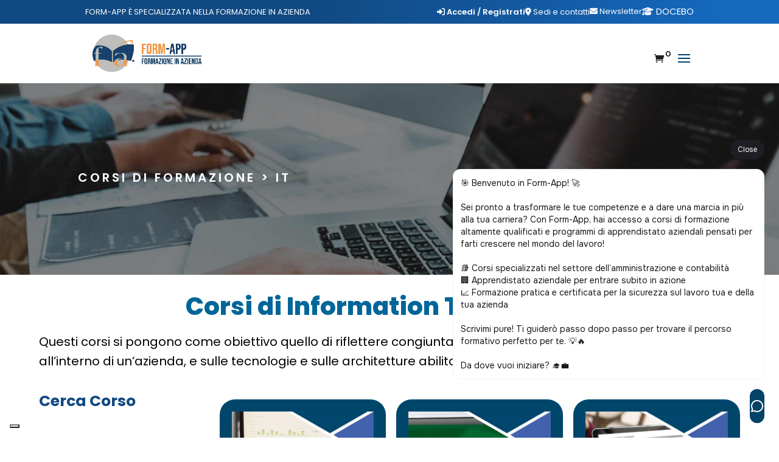

--- FILE ---
content_type: text/html; charset=UTF-8
request_url: https://www.form-app.it/corsi-it/
body_size: 227133
content:
<!DOCTYPE html>
<html lang="it-IT">
<head>
	<meta charset="UTF-8" />
<meta http-equiv="X-UA-Compatible" content="IE=edge">
	<link rel="pingback" href="https://www.form-app.it/xmlrpc.php" />

	<script type="text/javascript">
		document.documentElement.className = 'js';
	</script>
	
				<script type="text/javascript" class="_iub_cs_skip">
				var _iub = _iub || {};
				_iub.csConfiguration = _iub.csConfiguration || {};
				_iub.csConfiguration.siteId = "2943079";
				_iub.csConfiguration.cookiePolicyId = "37425262";
			</script>
			<script class="_iub_cs_skip" src="https://cs.iubenda.com/sync/2943079.js"></script>
			<script data-cfasync="false" data-no-defer="1" data-no-minify="1" data-no-optimize="1">var ewww_webp_supported=!1;function check_webp_feature(A,e){var w;e=void 0!==e?e:function(){},ewww_webp_supported?e(ewww_webp_supported):((w=new Image).onload=function(){ewww_webp_supported=0<w.width&&0<w.height,e&&e(ewww_webp_supported)},w.onerror=function(){e&&e(!1)},w.src="data:image/webp;base64,"+{alpha:"UklGRkoAAABXRUJQVlA4WAoAAAAQAAAAAAAAAAAAQUxQSAwAAAARBxAR/Q9ERP8DAABWUDggGAAAABQBAJ0BKgEAAQAAAP4AAA3AAP7mtQAAAA=="}[A])}check_webp_feature("alpha");</script><script data-cfasync="false" data-no-defer="1" data-no-minify="1" data-no-optimize="1">var Arrive=function(c,w){"use strict";if(c.MutationObserver&&"undefined"!=typeof HTMLElement){var r,a=0,u=(r=HTMLElement.prototype.matches||HTMLElement.prototype.webkitMatchesSelector||HTMLElement.prototype.mozMatchesSelector||HTMLElement.prototype.msMatchesSelector,{matchesSelector:function(e,t){return e instanceof HTMLElement&&r.call(e,t)},addMethod:function(e,t,r){var a=e[t];e[t]=function(){return r.length==arguments.length?r.apply(this,arguments):"function"==typeof a?a.apply(this,arguments):void 0}},callCallbacks:function(e,t){t&&t.options.onceOnly&&1==t.firedElems.length&&(e=[e[0]]);for(var r,a=0;r=e[a];a++)r&&r.callback&&r.callback.call(r.elem,r.elem);t&&t.options.onceOnly&&1==t.firedElems.length&&t.me.unbindEventWithSelectorAndCallback.call(t.target,t.selector,t.callback)},checkChildNodesRecursively:function(e,t,r,a){for(var i,n=0;i=e[n];n++)r(i,t,a)&&a.push({callback:t.callback,elem:i}),0<i.childNodes.length&&u.checkChildNodesRecursively(i.childNodes,t,r,a)},mergeArrays:function(e,t){var r,a={};for(r in e)e.hasOwnProperty(r)&&(a[r]=e[r]);for(r in t)t.hasOwnProperty(r)&&(a[r]=t[r]);return a},toElementsArray:function(e){return e=void 0!==e&&("number"!=typeof e.length||e===c)?[e]:e}}),e=(l.prototype.addEvent=function(e,t,r,a){a={target:e,selector:t,options:r,callback:a,firedElems:[]};return this._beforeAdding&&this._beforeAdding(a),this._eventsBucket.push(a),a},l.prototype.removeEvent=function(e){for(var t,r=this._eventsBucket.length-1;t=this._eventsBucket[r];r--)e(t)&&(this._beforeRemoving&&this._beforeRemoving(t),(t=this._eventsBucket.splice(r,1))&&t.length&&(t[0].callback=null))},l.prototype.beforeAdding=function(e){this._beforeAdding=e},l.prototype.beforeRemoving=function(e){this._beforeRemoving=e},l),t=function(i,n){var o=new e,l=this,s={fireOnAttributesModification:!1};return o.beforeAdding(function(t){var e=t.target;e!==c.document&&e!==c||(e=document.getElementsByTagName("html")[0]);var r=new MutationObserver(function(e){n.call(this,e,t)}),a=i(t.options);r.observe(e,a),t.observer=r,t.me=l}),o.beforeRemoving(function(e){e.observer.disconnect()}),this.bindEvent=function(e,t,r){t=u.mergeArrays(s,t);for(var a=u.toElementsArray(this),i=0;i<a.length;i++)o.addEvent(a[i],e,t,r)},this.unbindEvent=function(){var r=u.toElementsArray(this);o.removeEvent(function(e){for(var t=0;t<r.length;t++)if(this===w||e.target===r[t])return!0;return!1})},this.unbindEventWithSelectorOrCallback=function(r){var a=u.toElementsArray(this),i=r,e="function"==typeof r?function(e){for(var t=0;t<a.length;t++)if((this===w||e.target===a[t])&&e.callback===i)return!0;return!1}:function(e){for(var t=0;t<a.length;t++)if((this===w||e.target===a[t])&&e.selector===r)return!0;return!1};o.removeEvent(e)},this.unbindEventWithSelectorAndCallback=function(r,a){var i=u.toElementsArray(this);o.removeEvent(function(e){for(var t=0;t<i.length;t++)if((this===w||e.target===i[t])&&e.selector===r&&e.callback===a)return!0;return!1})},this},i=new function(){var s={fireOnAttributesModification:!1,onceOnly:!1,existing:!1};function n(e,t,r){return!(!u.matchesSelector(e,t.selector)||(e._id===w&&(e._id=a++),-1!=t.firedElems.indexOf(e._id)))&&(t.firedElems.push(e._id),!0)}var c=(i=new t(function(e){var t={attributes:!1,childList:!0,subtree:!0};return e.fireOnAttributesModification&&(t.attributes=!0),t},function(e,i){e.forEach(function(e){var t=e.addedNodes,r=e.target,a=[];null!==t&&0<t.length?u.checkChildNodesRecursively(t,i,n,a):"attributes"===e.type&&n(r,i)&&a.push({callback:i.callback,elem:r}),u.callCallbacks(a,i)})})).bindEvent;return i.bindEvent=function(e,t,r){t=void 0===r?(r=t,s):u.mergeArrays(s,t);var a=u.toElementsArray(this);if(t.existing){for(var i=[],n=0;n<a.length;n++)for(var o=a[n].querySelectorAll(e),l=0;l<o.length;l++)i.push({callback:r,elem:o[l]});if(t.onceOnly&&i.length)return r.call(i[0].elem,i[0].elem);setTimeout(u.callCallbacks,1,i)}c.call(this,e,t,r)},i},o=new function(){var a={};function i(e,t){return u.matchesSelector(e,t.selector)}var n=(o=new t(function(){return{childList:!0,subtree:!0}},function(e,r){e.forEach(function(e){var t=e.removedNodes,e=[];null!==t&&0<t.length&&u.checkChildNodesRecursively(t,r,i,e),u.callCallbacks(e,r)})})).bindEvent;return o.bindEvent=function(e,t,r){t=void 0===r?(r=t,a):u.mergeArrays(a,t),n.call(this,e,t,r)},o};d(HTMLElement.prototype),d(NodeList.prototype),d(HTMLCollection.prototype),d(HTMLDocument.prototype),d(Window.prototype);var n={};return s(i,n,"unbindAllArrive"),s(o,n,"unbindAllLeave"),n}function l(){this._eventsBucket=[],this._beforeAdding=null,this._beforeRemoving=null}function s(e,t,r){u.addMethod(t,r,e.unbindEvent),u.addMethod(t,r,e.unbindEventWithSelectorOrCallback),u.addMethod(t,r,e.unbindEventWithSelectorAndCallback)}function d(e){e.arrive=i.bindEvent,s(i,e,"unbindArrive"),e.leave=o.bindEvent,s(o,e,"unbindLeave")}}(window,void 0),ewww_webp_supported=!1;function check_webp_feature(e,t){var r;ewww_webp_supported?t(ewww_webp_supported):((r=new Image).onload=function(){ewww_webp_supported=0<r.width&&0<r.height,t(ewww_webp_supported)},r.onerror=function(){t(!1)},r.src="data:image/webp;base64,"+{alpha:"UklGRkoAAABXRUJQVlA4WAoAAAAQAAAAAAAAAAAAQUxQSAwAAAARBxAR/Q9ERP8DAABWUDggGAAAABQBAJ0BKgEAAQAAAP4AAA3AAP7mtQAAAA==",animation:"UklGRlIAAABXRUJQVlA4WAoAAAASAAAAAAAAAAAAQU5JTQYAAAD/////AABBTk1GJgAAAAAAAAAAAAAAAAAAAGQAAABWUDhMDQAAAC8AAAAQBxAREYiI/gcA"}[e])}function ewwwLoadImages(e){if(e){for(var t=document.querySelectorAll(".batch-image img, .image-wrapper a, .ngg-pro-masonry-item a, .ngg-galleria-offscreen-seo-wrapper a"),r=0,a=t.length;r<a;r++)ewwwAttr(t[r],"data-src",t[r].getAttribute("data-webp")),ewwwAttr(t[r],"data-thumbnail",t[r].getAttribute("data-webp-thumbnail"));for(var i=document.querySelectorAll("div.woocommerce-product-gallery__image"),r=0,a=i.length;r<a;r++)ewwwAttr(i[r],"data-thumb",i[r].getAttribute("data-webp-thumb"))}for(var n=document.querySelectorAll("video"),r=0,a=n.length;r<a;r++)ewwwAttr(n[r],"poster",e?n[r].getAttribute("data-poster-webp"):n[r].getAttribute("data-poster-image"));for(var o,l=document.querySelectorAll("img.ewww_webp_lazy_load"),r=0,a=l.length;r<a;r++)e&&(ewwwAttr(l[r],"data-lazy-srcset",l[r].getAttribute("data-lazy-srcset-webp")),ewwwAttr(l[r],"data-srcset",l[r].getAttribute("data-srcset-webp")),ewwwAttr(l[r],"data-lazy-src",l[r].getAttribute("data-lazy-src-webp")),ewwwAttr(l[r],"data-src",l[r].getAttribute("data-src-webp")),ewwwAttr(l[r],"data-orig-file",l[r].getAttribute("data-webp-orig-file")),ewwwAttr(l[r],"data-medium-file",l[r].getAttribute("data-webp-medium-file")),ewwwAttr(l[r],"data-large-file",l[r].getAttribute("data-webp-large-file")),null!=(o=l[r].getAttribute("srcset"))&&!1!==o&&o.includes("R0lGOD")&&ewwwAttr(l[r],"src",l[r].getAttribute("data-lazy-src-webp"))),l[r].className=l[r].className.replace(/\bewww_webp_lazy_load\b/,"");for(var s=document.querySelectorAll(".ewww_webp"),r=0,a=s.length;r<a;r++)e?(ewwwAttr(s[r],"srcset",s[r].getAttribute("data-srcset-webp")),ewwwAttr(s[r],"src",s[r].getAttribute("data-src-webp")),ewwwAttr(s[r],"data-orig-file",s[r].getAttribute("data-webp-orig-file")),ewwwAttr(s[r],"data-medium-file",s[r].getAttribute("data-webp-medium-file")),ewwwAttr(s[r],"data-large-file",s[r].getAttribute("data-webp-large-file")),ewwwAttr(s[r],"data-large_image",s[r].getAttribute("data-webp-large_image")),ewwwAttr(s[r],"data-src",s[r].getAttribute("data-webp-src"))):(ewwwAttr(s[r],"srcset",s[r].getAttribute("data-srcset-img")),ewwwAttr(s[r],"src",s[r].getAttribute("data-src-img"))),s[r].className=s[r].className.replace(/\bewww_webp\b/,"ewww_webp_loaded");window.jQuery&&jQuery.fn.isotope&&jQuery.fn.imagesLoaded&&(jQuery(".fusion-posts-container-infinite").imagesLoaded(function(){jQuery(".fusion-posts-container-infinite").hasClass("isotope")&&jQuery(".fusion-posts-container-infinite").isotope()}),jQuery(".fusion-portfolio:not(.fusion-recent-works) .fusion-portfolio-wrapper").imagesLoaded(function(){jQuery(".fusion-portfolio:not(.fusion-recent-works) .fusion-portfolio-wrapper").isotope()}))}function ewwwWebPInit(e){ewwwLoadImages(e),ewwwNggLoadGalleries(e),document.arrive(".ewww_webp",function(){ewwwLoadImages(e)}),document.arrive(".ewww_webp_lazy_load",function(){ewwwLoadImages(e)}),document.arrive("videos",function(){ewwwLoadImages(e)}),"loading"==document.readyState?document.addEventListener("DOMContentLoaded",ewwwJSONParserInit):("undefined"!=typeof galleries&&ewwwNggParseGalleries(e),ewwwWooParseVariations(e))}function ewwwAttr(e,t,r){null!=r&&!1!==r&&e.setAttribute(t,r)}function ewwwJSONParserInit(){"undefined"!=typeof galleries&&check_webp_feature("alpha",ewwwNggParseGalleries),check_webp_feature("alpha",ewwwWooParseVariations)}function ewwwWooParseVariations(e){if(e)for(var t=document.querySelectorAll("form.variations_form"),r=0,a=t.length;r<a;r++){var i=t[r].getAttribute("data-product_variations"),n=!1;try{for(var o in i=JSON.parse(i))void 0!==i[o]&&void 0!==i[o].image&&(void 0!==i[o].image.src_webp&&(i[o].image.src=i[o].image.src_webp,n=!0),void 0!==i[o].image.srcset_webp&&(i[o].image.srcset=i[o].image.srcset_webp,n=!0),void 0!==i[o].image.full_src_webp&&(i[o].image.full_src=i[o].image.full_src_webp,n=!0),void 0!==i[o].image.gallery_thumbnail_src_webp&&(i[o].image.gallery_thumbnail_src=i[o].image.gallery_thumbnail_src_webp,n=!0),void 0!==i[o].image.thumb_src_webp&&(i[o].image.thumb_src=i[o].image.thumb_src_webp,n=!0));n&&ewwwAttr(t[r],"data-product_variations",JSON.stringify(i))}catch(e){}}}function ewwwNggParseGalleries(e){if(e)for(var t in galleries){var r=galleries[t];galleries[t].images_list=ewwwNggParseImageList(r.images_list)}}function ewwwNggLoadGalleries(e){e&&document.addEventListener("ngg.galleria.themeadded",function(e,t){window.ngg_galleria._create_backup=window.ngg_galleria.create,window.ngg_galleria.create=function(e,t){var r=$(e).data("id");return galleries["gallery_"+r].images_list=ewwwNggParseImageList(galleries["gallery_"+r].images_list),window.ngg_galleria._create_backup(e,t)}})}function ewwwNggParseImageList(e){for(var t in e){var r=e[t];if(void 0!==r["image-webp"]&&(e[t].image=r["image-webp"],delete e[t]["image-webp"]),void 0!==r["thumb-webp"]&&(e[t].thumb=r["thumb-webp"],delete e[t]["thumb-webp"]),void 0!==r.full_image_webp&&(e[t].full_image=r.full_image_webp,delete e[t].full_image_webp),void 0!==r.srcsets)for(var a in r.srcsets)nggSrcset=r.srcsets[a],void 0!==r.srcsets[a+"-webp"]&&(e[t].srcsets[a]=r.srcsets[a+"-webp"],delete e[t].srcsets[a+"-webp"]);if(void 0!==r.full_srcsets)for(var i in r.full_srcsets)nggFSrcset=r.full_srcsets[i],void 0!==r.full_srcsets[i+"-webp"]&&(e[t].full_srcsets[i]=r.full_srcsets[i+"-webp"],delete e[t].full_srcsets[i+"-webp"])}return e}check_webp_feature("alpha",ewwwWebPInit);</script><link rel="preconnect" href="https://fonts.gstatic.com" crossorigin /><style id="et-builder-googlefonts-cached-inline">/* Original: https://fonts.googleapis.com/css?family=Poppins:100,100italic,200,200italic,300,300italic,regular,italic,500,500italic,600,600italic,700,700italic,800,800italic,900,900italic|Raleway:100,200,300,regular,500,600,700,800,900,100italic,200italic,300italic,italic,500italic,600italic,700italic,800italic,900italic&#038;subset=latin,latin-ext&#038;display=swap *//* User Agent: Mozilla/5.0 (Unknown; Linux x86_64) AppleWebKit/538.1 (KHTML, like Gecko) Safari/538.1 Daum/4.1 */@font-face {font-family: 'Poppins';font-style: italic;font-weight: 100;font-display: swap;src: url(https://fonts.gstatic.com/s/poppins/v24/pxiAyp8kv8JHgFVrJJLmE0tMMPc.ttf) format('truetype');}@font-face {font-family: 'Poppins';font-style: italic;font-weight: 200;font-display: swap;src: url(https://fonts.gstatic.com/s/poppins/v24/pxiDyp8kv8JHgFVrJJLmv1pVGdeL.ttf) format('truetype');}@font-face {font-family: 'Poppins';font-style: italic;font-weight: 300;font-display: swap;src: url(https://fonts.gstatic.com/s/poppins/v24/pxiDyp8kv8JHgFVrJJLm21lVGdeL.ttf) format('truetype');}@font-face {font-family: 'Poppins';font-style: italic;font-weight: 400;font-display: swap;src: url(https://fonts.gstatic.com/s/poppins/v24/pxiGyp8kv8JHgFVrJJLufntF.ttf) format('truetype');}@font-face {font-family: 'Poppins';font-style: italic;font-weight: 500;font-display: swap;src: url(https://fonts.gstatic.com/s/poppins/v24/pxiDyp8kv8JHgFVrJJLmg1hVGdeL.ttf) format('truetype');}@font-face {font-family: 'Poppins';font-style: italic;font-weight: 600;font-display: swap;src: url(https://fonts.gstatic.com/s/poppins/v24/pxiDyp8kv8JHgFVrJJLmr19VGdeL.ttf) format('truetype');}@font-face {font-family: 'Poppins';font-style: italic;font-weight: 700;font-display: swap;src: url(https://fonts.gstatic.com/s/poppins/v24/pxiDyp8kv8JHgFVrJJLmy15VGdeL.ttf) format('truetype');}@font-face {font-family: 'Poppins';font-style: italic;font-weight: 800;font-display: swap;src: url(https://fonts.gstatic.com/s/poppins/v24/pxiDyp8kv8JHgFVrJJLm111VGdeL.ttf) format('truetype');}@font-face {font-family: 'Poppins';font-style: italic;font-weight: 900;font-display: swap;src: url(https://fonts.gstatic.com/s/poppins/v24/pxiDyp8kv8JHgFVrJJLm81xVGdeL.ttf) format('truetype');}@font-face {font-family: 'Poppins';font-style: normal;font-weight: 100;font-display: swap;src: url(https://fonts.gstatic.com/s/poppins/v24/pxiGyp8kv8JHgFVrLPTufntF.ttf) format('truetype');}@font-face {font-family: 'Poppins';font-style: normal;font-weight: 200;font-display: swap;src: url(https://fonts.gstatic.com/s/poppins/v24/pxiByp8kv8JHgFVrLFj_Z1JlEA.ttf) format('truetype');}@font-face {font-family: 'Poppins';font-style: normal;font-weight: 300;font-display: swap;src: url(https://fonts.gstatic.com/s/poppins/v24/pxiByp8kv8JHgFVrLDz8Z1JlEA.ttf) format('truetype');}@font-face {font-family: 'Poppins';font-style: normal;font-weight: 400;font-display: swap;src: url(https://fonts.gstatic.com/s/poppins/v24/pxiEyp8kv8JHgFVrJJnedw.ttf) format('truetype');}@font-face {font-family: 'Poppins';font-style: normal;font-weight: 500;font-display: swap;src: url(https://fonts.gstatic.com/s/poppins/v24/pxiByp8kv8JHgFVrLGT9Z1JlEA.ttf) format('truetype');}@font-face {font-family: 'Poppins';font-style: normal;font-weight: 600;font-display: swap;src: url(https://fonts.gstatic.com/s/poppins/v24/pxiByp8kv8JHgFVrLEj6Z1JlEA.ttf) format('truetype');}@font-face {font-family: 'Poppins';font-style: normal;font-weight: 700;font-display: swap;src: url(https://fonts.gstatic.com/s/poppins/v24/pxiByp8kv8JHgFVrLCz7Z1JlEA.ttf) format('truetype');}@font-face {font-family: 'Poppins';font-style: normal;font-weight: 800;font-display: swap;src: url(https://fonts.gstatic.com/s/poppins/v24/pxiByp8kv8JHgFVrLDD4Z1JlEA.ttf) format('truetype');}@font-face {font-family: 'Poppins';font-style: normal;font-weight: 900;font-display: swap;src: url(https://fonts.gstatic.com/s/poppins/v24/pxiByp8kv8JHgFVrLBT5Z1JlEA.ttf) format('truetype');}@font-face {font-family: 'Raleway';font-style: italic;font-weight: 100;font-display: swap;src: url(https://fonts.gstatic.com/s/raleway/v37/1Pt_g8zYS_SKggPNyCgSQamb1W0lwk4S4WjNDr0fJQ.ttf) format('truetype');}@font-face {font-family: 'Raleway';font-style: italic;font-weight: 200;font-display: swap;src: url(https://fonts.gstatic.com/s/raleway/v37/1Pt_g8zYS_SKggPNyCgSQamb1W0lwk4S4ejMDr0fJQ.ttf) format('truetype');}@font-face {font-family: 'Raleway';font-style: italic;font-weight: 300;font-display: swap;src: url(https://fonts.gstatic.com/s/raleway/v37/1Pt_g8zYS_SKggPNyCgSQamb1W0lwk4S4TbMDr0fJQ.ttf) format('truetype');}@font-face {font-family: 'Raleway';font-style: italic;font-weight: 400;font-display: swap;src: url(https://fonts.gstatic.com/s/raleway/v37/1Pt_g8zYS_SKggPNyCgSQamb1W0lwk4S4WjMDr0fJQ.ttf) format('truetype');}@font-face {font-family: 'Raleway';font-style: italic;font-weight: 500;font-display: swap;src: url(https://fonts.gstatic.com/s/raleway/v37/1Pt_g8zYS_SKggPNyCgSQamb1W0lwk4S4VrMDr0fJQ.ttf) format('truetype');}@font-face {font-family: 'Raleway';font-style: italic;font-weight: 600;font-display: swap;src: url(https://fonts.gstatic.com/s/raleway/v37/1Pt_g8zYS_SKggPNyCgSQamb1W0lwk4S4bbLDr0fJQ.ttf) format('truetype');}@font-face {font-family: 'Raleway';font-style: italic;font-weight: 700;font-display: swap;src: url(https://fonts.gstatic.com/s/raleway/v37/1Pt_g8zYS_SKggPNyCgSQamb1W0lwk4S4Y_LDr0fJQ.ttf) format('truetype');}@font-face {font-family: 'Raleway';font-style: italic;font-weight: 800;font-display: swap;src: url(https://fonts.gstatic.com/s/raleway/v37/1Pt_g8zYS_SKggPNyCgSQamb1W0lwk4S4ejLDr0fJQ.ttf) format('truetype');}@font-face {font-family: 'Raleway';font-style: italic;font-weight: 900;font-display: swap;src: url(https://fonts.gstatic.com/s/raleway/v37/1Pt_g8zYS_SKggPNyCgSQamb1W0lwk4S4cHLDr0fJQ.ttf) format('truetype');}@font-face {font-family: 'Raleway';font-style: normal;font-weight: 100;font-display: swap;src: url(https://fonts.gstatic.com/s/raleway/v37/1Ptxg8zYS_SKggPN4iEgvnHyvveLxVvao7CGPrQ.ttf) format('truetype');}@font-face {font-family: 'Raleway';font-style: normal;font-weight: 200;font-display: swap;src: url(https://fonts.gstatic.com/s/raleway/v37/1Ptxg8zYS_SKggPN4iEgvnHyvveLxVtaorCGPrQ.ttf) format('truetype');}@font-face {font-family: 'Raleway';font-style: normal;font-weight: 300;font-display: swap;src: url(https://fonts.gstatic.com/s/raleway/v37/1Ptxg8zYS_SKggPN4iEgvnHyvveLxVuEorCGPrQ.ttf) format('truetype');}@font-face {font-family: 'Raleway';font-style: normal;font-weight: 400;font-display: swap;src: url(https://fonts.gstatic.com/s/raleway/v37/1Ptxg8zYS_SKggPN4iEgvnHyvveLxVvaorCGPrQ.ttf) format('truetype');}@font-face {font-family: 'Raleway';font-style: normal;font-weight: 500;font-display: swap;src: url(https://fonts.gstatic.com/s/raleway/v37/1Ptxg8zYS_SKggPN4iEgvnHyvveLxVvoorCGPrQ.ttf) format('truetype');}@font-face {font-family: 'Raleway';font-style: normal;font-weight: 600;font-display: swap;src: url(https://fonts.gstatic.com/s/raleway/v37/1Ptxg8zYS_SKggPN4iEgvnHyvveLxVsEpbCGPrQ.ttf) format('truetype');}@font-face {font-family: 'Raleway';font-style: normal;font-weight: 700;font-display: swap;src: url(https://fonts.gstatic.com/s/raleway/v37/1Ptxg8zYS_SKggPN4iEgvnHyvveLxVs9pbCGPrQ.ttf) format('truetype');}@font-face {font-family: 'Raleway';font-style: normal;font-weight: 800;font-display: swap;src: url(https://fonts.gstatic.com/s/raleway/v37/1Ptxg8zYS_SKggPN4iEgvnHyvveLxVtapbCGPrQ.ttf) format('truetype');}@font-face {font-family: 'Raleway';font-style: normal;font-weight: 900;font-display: swap;src: url(https://fonts.gstatic.com/s/raleway/v37/1Ptxg8zYS_SKggPN4iEgvnHyvveLxVtzpbCGPrQ.ttf) format('truetype');}/* User Agent: Mozilla/5.0 (Windows NT 6.1; WOW64; rv:27.0) Gecko/20100101 Firefox/27.0 */@font-face {font-family: 'Poppins';font-style: italic;font-weight: 100;font-display: swap;src: url(https://fonts.gstatic.com/l/font?kit=pxiAyp8kv8JHgFVrJJLmE0tMMPQ&skey=14913f5d70e4915e&v=v24) format('woff');}@font-face {font-family: 'Poppins';font-style: italic;font-weight: 200;font-display: swap;src: url(https://fonts.gstatic.com/l/font?kit=pxiDyp8kv8JHgFVrJJLmv1pVGdeI&skey=e6f64e60fb8d9268&v=v24) format('woff');}@font-face {font-family: 'Poppins';font-style: italic;font-weight: 300;font-display: swap;src: url(https://fonts.gstatic.com/l/font?kit=pxiDyp8kv8JHgFVrJJLm21lVGdeI&skey=b60188e8ecc47dee&v=v24) format('woff');}@font-face {font-family: 'Poppins';font-style: italic;font-weight: 400;font-display: swap;src: url(https://fonts.gstatic.com/l/font?kit=pxiGyp8kv8JHgFVrJJLufntG&skey=f21d6e783fa43c88&v=v24) format('woff');}@font-face {font-family: 'Poppins';font-style: italic;font-weight: 500;font-display: swap;src: url(https://fonts.gstatic.com/l/font?kit=pxiDyp8kv8JHgFVrJJLmg1hVGdeI&skey=b0aa19767d34da85&v=v24) format('woff');}@font-face {font-family: 'Poppins';font-style: italic;font-weight: 600;font-display: swap;src: url(https://fonts.gstatic.com/l/font?kit=pxiDyp8kv8JHgFVrJJLmr19VGdeI&skey=7fbc556774b13ef0&v=v24) format('woff');}@font-face {font-family: 'Poppins';font-style: italic;font-weight: 700;font-display: swap;src: url(https://fonts.gstatic.com/l/font?kit=pxiDyp8kv8JHgFVrJJLmy15VGdeI&skey=29c3bd833a54ba8c&v=v24) format('woff');}@font-face {font-family: 'Poppins';font-style: italic;font-weight: 800;font-display: swap;src: url(https://fonts.gstatic.com/l/font?kit=pxiDyp8kv8JHgFVrJJLm111VGdeI&skey=6ea139488603f28c&v=v24) format('woff');}@font-face {font-family: 'Poppins';font-style: italic;font-weight: 900;font-display: swap;src: url(https://fonts.gstatic.com/l/font?kit=pxiDyp8kv8JHgFVrJJLm81xVGdeI&skey=846b48b4eada095a&v=v24) format('woff');}@font-face {font-family: 'Poppins';font-style: normal;font-weight: 100;font-display: swap;src: url(https://fonts.gstatic.com/l/font?kit=pxiGyp8kv8JHgFVrLPTufntG&skey=57be0781cfb72ecd&v=v24) format('woff');}@font-face {font-family: 'Poppins';font-style: normal;font-weight: 200;font-display: swap;src: url(https://fonts.gstatic.com/l/font?kit=pxiByp8kv8JHgFVrLFj_Z1JlEw&skey=1bdc08fe61c3cc9e&v=v24) format('woff');}@font-face {font-family: 'Poppins';font-style: normal;font-weight: 300;font-display: swap;src: url(https://fonts.gstatic.com/l/font?kit=pxiByp8kv8JHgFVrLDz8Z1JlEw&skey=4aabc5055a39e031&v=v24) format('woff');}@font-face {font-family: 'Poppins';font-style: normal;font-weight: 400;font-display: swap;src: url(https://fonts.gstatic.com/l/font?kit=pxiEyp8kv8JHgFVrJJnedA&skey=87759fb096548f6d&v=v24) format('woff');}@font-face {font-family: 'Poppins';font-style: normal;font-weight: 500;font-display: swap;src: url(https://fonts.gstatic.com/l/font?kit=pxiByp8kv8JHgFVrLGT9Z1JlEw&skey=d4526a9b64c21b87&v=v24) format('woff');}@font-face {font-family: 'Poppins';font-style: normal;font-weight: 600;font-display: swap;src: url(https://fonts.gstatic.com/l/font?kit=pxiByp8kv8JHgFVrLEj6Z1JlEw&skey=ce7ef9d62ca89319&v=v24) format('woff');}@font-face {font-family: 'Poppins';font-style: normal;font-weight: 700;font-display: swap;src: url(https://fonts.gstatic.com/l/font?kit=pxiByp8kv8JHgFVrLCz7Z1JlEw&skey=cea76fe63715a67a&v=v24) format('woff');}@font-face {font-family: 'Poppins';font-style: normal;font-weight: 800;font-display: swap;src: url(https://fonts.gstatic.com/l/font?kit=pxiByp8kv8JHgFVrLDD4Z1JlEw&skey=f01e006f58df81ac&v=v24) format('woff');}@font-face {font-family: 'Poppins';font-style: normal;font-weight: 900;font-display: swap;src: url(https://fonts.gstatic.com/l/font?kit=pxiByp8kv8JHgFVrLBT5Z1JlEw&skey=6c361c40a830b323&v=v24) format('woff');}@font-face {font-family: 'Raleway';font-style: italic;font-weight: 100;font-display: swap;src: url(https://fonts.gstatic.com/l/font?kit=1Pt_g8zYS_SKggPNyCgSQamb1W0lwk4S4WjNDr0fJg&skey=bf44ee29381a37b0&v=v37) format('woff');}@font-face {font-family: 'Raleway';font-style: italic;font-weight: 200;font-display: swap;src: url(https://fonts.gstatic.com/l/font?kit=1Pt_g8zYS_SKggPNyCgSQamb1W0lwk4S4ejMDr0fJg&skey=bf44ee29381a37b0&v=v37) format('woff');}@font-face {font-family: 'Raleway';font-style: italic;font-weight: 300;font-display: swap;src: url(https://fonts.gstatic.com/l/font?kit=1Pt_g8zYS_SKggPNyCgSQamb1W0lwk4S4TbMDr0fJg&skey=bf44ee29381a37b0&v=v37) format('woff');}@font-face {font-family: 'Raleway';font-style: italic;font-weight: 400;font-display: swap;src: url(https://fonts.gstatic.com/l/font?kit=1Pt_g8zYS_SKggPNyCgSQamb1W0lwk4S4WjMDr0fJg&skey=bf44ee29381a37b0&v=v37) format('woff');}@font-face {font-family: 'Raleway';font-style: italic;font-weight: 500;font-display: swap;src: url(https://fonts.gstatic.com/l/font?kit=1Pt_g8zYS_SKggPNyCgSQamb1W0lwk4S4VrMDr0fJg&skey=bf44ee29381a37b0&v=v37) format('woff');}@font-face {font-family: 'Raleway';font-style: italic;font-weight: 600;font-display: swap;src: url(https://fonts.gstatic.com/l/font?kit=1Pt_g8zYS_SKggPNyCgSQamb1W0lwk4S4bbLDr0fJg&skey=bf44ee29381a37b0&v=v37) format('woff');}@font-face {font-family: 'Raleway';font-style: italic;font-weight: 700;font-display: swap;src: url(https://fonts.gstatic.com/l/font?kit=1Pt_g8zYS_SKggPNyCgSQamb1W0lwk4S4Y_LDr0fJg&skey=bf44ee29381a37b0&v=v37) format('woff');}@font-face {font-family: 'Raleway';font-style: italic;font-weight: 800;font-display: swap;src: url(https://fonts.gstatic.com/l/font?kit=1Pt_g8zYS_SKggPNyCgSQamb1W0lwk4S4ejLDr0fJg&skey=bf44ee29381a37b0&v=v37) format('woff');}@font-face {font-family: 'Raleway';font-style: italic;font-weight: 900;font-display: swap;src: url(https://fonts.gstatic.com/l/font?kit=1Pt_g8zYS_SKggPNyCgSQamb1W0lwk4S4cHLDr0fJg&skey=bf44ee29381a37b0&v=v37) format('woff');}@font-face {font-family: 'Raleway';font-style: normal;font-weight: 100;font-display: swap;src: url(https://fonts.gstatic.com/l/font?kit=1Ptxg8zYS_SKggPN4iEgvnHyvveLxVvao7CGPrc&skey=30a27f2564731c64&v=v37) format('woff');}@font-face {font-family: 'Raleway';font-style: normal;font-weight: 200;font-display: swap;src: url(https://fonts.gstatic.com/l/font?kit=1Ptxg8zYS_SKggPN4iEgvnHyvveLxVtaorCGPrc&skey=30a27f2564731c64&v=v37) format('woff');}@font-face {font-family: 'Raleway';font-style: normal;font-weight: 300;font-display: swap;src: url(https://fonts.gstatic.com/l/font?kit=1Ptxg8zYS_SKggPN4iEgvnHyvveLxVuEorCGPrc&skey=30a27f2564731c64&v=v37) format('woff');}@font-face {font-family: 'Raleway';font-style: normal;font-weight: 400;font-display: swap;src: url(https://fonts.gstatic.com/l/font?kit=1Ptxg8zYS_SKggPN4iEgvnHyvveLxVvaorCGPrc&skey=30a27f2564731c64&v=v37) format('woff');}@font-face {font-family: 'Raleway';font-style: normal;font-weight: 500;font-display: swap;src: url(https://fonts.gstatic.com/l/font?kit=1Ptxg8zYS_SKggPN4iEgvnHyvveLxVvoorCGPrc&skey=30a27f2564731c64&v=v37) format('woff');}@font-face {font-family: 'Raleway';font-style: normal;font-weight: 600;font-display: swap;src: url(https://fonts.gstatic.com/l/font?kit=1Ptxg8zYS_SKggPN4iEgvnHyvveLxVsEpbCGPrc&skey=30a27f2564731c64&v=v37) format('woff');}@font-face {font-family: 'Raleway';font-style: normal;font-weight: 700;font-display: swap;src: url(https://fonts.gstatic.com/l/font?kit=1Ptxg8zYS_SKggPN4iEgvnHyvveLxVs9pbCGPrc&skey=30a27f2564731c64&v=v37) format('woff');}@font-face {font-family: 'Raleway';font-style: normal;font-weight: 800;font-display: swap;src: url(https://fonts.gstatic.com/l/font?kit=1Ptxg8zYS_SKggPN4iEgvnHyvveLxVtapbCGPrc&skey=30a27f2564731c64&v=v37) format('woff');}@font-face {font-family: 'Raleway';font-style: normal;font-weight: 900;font-display: swap;src: url(https://fonts.gstatic.com/l/font?kit=1Ptxg8zYS_SKggPN4iEgvnHyvveLxVtzpbCGPrc&skey=30a27f2564731c64&v=v37) format('woff');}/* User Agent: Mozilla/5.0 (Windows NT 6.3; rv:39.0) Gecko/20100101 Firefox/39.0 */@font-face {font-family: 'Poppins';font-style: italic;font-weight: 100;font-display: swap;src: url(https://fonts.gstatic.com/s/poppins/v24/pxiAyp8kv8JHgFVrJJLmE0tMMPI.woff2) format('woff2');}@font-face {font-family: 'Poppins';font-style: italic;font-weight: 200;font-display: swap;src: url(https://fonts.gstatic.com/s/poppins/v24/pxiDyp8kv8JHgFVrJJLmv1pVGdeO.woff2) format('woff2');}@font-face {font-family: 'Poppins';font-style: italic;font-weight: 300;font-display: swap;src: url(https://fonts.gstatic.com/s/poppins/v24/pxiDyp8kv8JHgFVrJJLm21lVGdeO.woff2) format('woff2');}@font-face {font-family: 'Poppins';font-style: italic;font-weight: 400;font-display: swap;src: url(https://fonts.gstatic.com/s/poppins/v24/pxiGyp8kv8JHgFVrJJLufntA.woff2) format('woff2');}@font-face {font-family: 'Poppins';font-style: italic;font-weight: 500;font-display: swap;src: url(https://fonts.gstatic.com/s/poppins/v24/pxiDyp8kv8JHgFVrJJLmg1hVGdeO.woff2) format('woff2');}@font-face {font-family: 'Poppins';font-style: italic;font-weight: 600;font-display: swap;src: url(https://fonts.gstatic.com/s/poppins/v24/pxiDyp8kv8JHgFVrJJLmr19VGdeO.woff2) format('woff2');}@font-face {font-family: 'Poppins';font-style: italic;font-weight: 700;font-display: swap;src: url(https://fonts.gstatic.com/s/poppins/v24/pxiDyp8kv8JHgFVrJJLmy15VGdeO.woff2) format('woff2');}@font-face {font-family: 'Poppins';font-style: italic;font-weight: 800;font-display: swap;src: url(https://fonts.gstatic.com/s/poppins/v24/pxiDyp8kv8JHgFVrJJLm111VGdeO.woff2) format('woff2');}@font-face {font-family: 'Poppins';font-style: italic;font-weight: 900;font-display: swap;src: url(https://fonts.gstatic.com/s/poppins/v24/pxiDyp8kv8JHgFVrJJLm81xVGdeO.woff2) format('woff2');}@font-face {font-family: 'Poppins';font-style: normal;font-weight: 100;font-display: swap;src: url(https://fonts.gstatic.com/s/poppins/v24/pxiGyp8kv8JHgFVrLPTufntA.woff2) format('woff2');}@font-face {font-family: 'Poppins';font-style: normal;font-weight: 200;font-display: swap;src: url(https://fonts.gstatic.com/s/poppins/v24/pxiByp8kv8JHgFVrLFj_Z1JlFQ.woff2) format('woff2');}@font-face {font-family: 'Poppins';font-style: normal;font-weight: 300;font-display: swap;src: url(https://fonts.gstatic.com/s/poppins/v24/pxiByp8kv8JHgFVrLDz8Z1JlFQ.woff2) format('woff2');}@font-face {font-family: 'Poppins';font-style: normal;font-weight: 400;font-display: swap;src: url(https://fonts.gstatic.com/s/poppins/v24/pxiEyp8kv8JHgFVrJJnecg.woff2) format('woff2');}@font-face {font-family: 'Poppins';font-style: normal;font-weight: 500;font-display: swap;src: url(https://fonts.gstatic.com/s/poppins/v24/pxiByp8kv8JHgFVrLGT9Z1JlFQ.woff2) format('woff2');}@font-face {font-family: 'Poppins';font-style: normal;font-weight: 600;font-display: swap;src: url(https://fonts.gstatic.com/s/poppins/v24/pxiByp8kv8JHgFVrLEj6Z1JlFQ.woff2) format('woff2');}@font-face {font-family: 'Poppins';font-style: normal;font-weight: 700;font-display: swap;src: url(https://fonts.gstatic.com/s/poppins/v24/pxiByp8kv8JHgFVrLCz7Z1JlFQ.woff2) format('woff2');}@font-face {font-family: 'Poppins';font-style: normal;font-weight: 800;font-display: swap;src: url(https://fonts.gstatic.com/s/poppins/v24/pxiByp8kv8JHgFVrLDD4Z1JlFQ.woff2) format('woff2');}@font-face {font-family: 'Poppins';font-style: normal;font-weight: 900;font-display: swap;src: url(https://fonts.gstatic.com/s/poppins/v24/pxiByp8kv8JHgFVrLBT5Z1JlFQ.woff2) format('woff2');}@font-face {font-family: 'Raleway';font-style: italic;font-weight: 100;font-display: swap;src: url(https://fonts.gstatic.com/s/raleway/v37/1Pt_g8zYS_SKggPNyCgSQamb1W0lwk4S4WjNDr0fIA.woff2) format('woff2');}@font-face {font-family: 'Raleway';font-style: italic;font-weight: 200;font-display: swap;src: url(https://fonts.gstatic.com/s/raleway/v37/1Pt_g8zYS_SKggPNyCgSQamb1W0lwk4S4ejMDr0fIA.woff2) format('woff2');}@font-face {font-family: 'Raleway';font-style: italic;font-weight: 300;font-display: swap;src: url(https://fonts.gstatic.com/s/raleway/v37/1Pt_g8zYS_SKggPNyCgSQamb1W0lwk4S4TbMDr0fIA.woff2) format('woff2');}@font-face {font-family: 'Raleway';font-style: italic;font-weight: 400;font-display: swap;src: url(https://fonts.gstatic.com/s/raleway/v37/1Pt_g8zYS_SKggPNyCgSQamb1W0lwk4S4WjMDr0fIA.woff2) format('woff2');}@font-face {font-family: 'Raleway';font-style: italic;font-weight: 500;font-display: swap;src: url(https://fonts.gstatic.com/s/raleway/v37/1Pt_g8zYS_SKggPNyCgSQamb1W0lwk4S4VrMDr0fIA.woff2) format('woff2');}@font-face {font-family: 'Raleway';font-style: italic;font-weight: 600;font-display: swap;src: url(https://fonts.gstatic.com/s/raleway/v37/1Pt_g8zYS_SKggPNyCgSQamb1W0lwk4S4bbLDr0fIA.woff2) format('woff2');}@font-face {font-family: 'Raleway';font-style: italic;font-weight: 700;font-display: swap;src: url(https://fonts.gstatic.com/s/raleway/v37/1Pt_g8zYS_SKggPNyCgSQamb1W0lwk4S4Y_LDr0fIA.woff2) format('woff2');}@font-face {font-family: 'Raleway';font-style: italic;font-weight: 800;font-display: swap;src: url(https://fonts.gstatic.com/s/raleway/v37/1Pt_g8zYS_SKggPNyCgSQamb1W0lwk4S4ejLDr0fIA.woff2) format('woff2');}@font-face {font-family: 'Raleway';font-style: italic;font-weight: 900;font-display: swap;src: url(https://fonts.gstatic.com/s/raleway/v37/1Pt_g8zYS_SKggPNyCgSQamb1W0lwk4S4cHLDr0fIA.woff2) format('woff2');}@font-face {font-family: 'Raleway';font-style: normal;font-weight: 100;font-display: swap;src: url(https://fonts.gstatic.com/s/raleway/v37/1Ptxg8zYS_SKggPN4iEgvnHyvveLxVvao7CGPrE.woff2) format('woff2');}@font-face {font-family: 'Raleway';font-style: normal;font-weight: 200;font-display: swap;src: url(https://fonts.gstatic.com/s/raleway/v37/1Ptxg8zYS_SKggPN4iEgvnHyvveLxVtaorCGPrE.woff2) format('woff2');}@font-face {font-family: 'Raleway';font-style: normal;font-weight: 300;font-display: swap;src: url(https://fonts.gstatic.com/s/raleway/v37/1Ptxg8zYS_SKggPN4iEgvnHyvveLxVuEorCGPrE.woff2) format('woff2');}@font-face {font-family: 'Raleway';font-style: normal;font-weight: 400;font-display: swap;src: url(https://fonts.gstatic.com/s/raleway/v37/1Ptxg8zYS_SKggPN4iEgvnHyvveLxVvaorCGPrE.woff2) format('woff2');}@font-face {font-family: 'Raleway';font-style: normal;font-weight: 500;font-display: swap;src: url(https://fonts.gstatic.com/s/raleway/v37/1Ptxg8zYS_SKggPN4iEgvnHyvveLxVvoorCGPrE.woff2) format('woff2');}@font-face {font-family: 'Raleway';font-style: normal;font-weight: 600;font-display: swap;src: url(https://fonts.gstatic.com/s/raleway/v37/1Ptxg8zYS_SKggPN4iEgvnHyvveLxVsEpbCGPrE.woff2) format('woff2');}@font-face {font-family: 'Raleway';font-style: normal;font-weight: 700;font-display: swap;src: url(https://fonts.gstatic.com/s/raleway/v37/1Ptxg8zYS_SKggPN4iEgvnHyvveLxVs9pbCGPrE.woff2) format('woff2');}@font-face {font-family: 'Raleway';font-style: normal;font-weight: 800;font-display: swap;src: url(https://fonts.gstatic.com/s/raleway/v37/1Ptxg8zYS_SKggPN4iEgvnHyvveLxVtapbCGPrE.woff2) format('woff2');}@font-face {font-family: 'Raleway';font-style: normal;font-weight: 900;font-display: swap;src: url(https://fonts.gstatic.com/s/raleway/v37/1Ptxg8zYS_SKggPN4iEgvnHyvveLxVtzpbCGPrE.woff2) format('woff2');}</style><meta name='robots' content='index, follow, max-image-preview:large, max-snippet:-1, max-video-preview:-1' />
<script type="text/javascript">
			let jqueryParams=[],jQuery=function(r){return jqueryParams=[...jqueryParams,r],jQuery},$=function(r){return jqueryParams=[...jqueryParams,r],$};window.jQuery=jQuery,window.$=jQuery;let customHeadScripts=!1;jQuery.fn=jQuery.prototype={},$.fn=jQuery.prototype={},jQuery.noConflict=function(r){if(window.jQuery)return jQuery=window.jQuery,$=window.jQuery,customHeadScripts=!0,jQuery.noConflict},jQuery.ready=function(r){jqueryParams=[...jqueryParams,r]},$.ready=function(r){jqueryParams=[...jqueryParams,r]},jQuery.load=function(r){jqueryParams=[...jqueryParams,r]},$.load=function(r){jqueryParams=[...jqueryParams,r]},jQuery.fn.ready=function(r){jqueryParams=[...jqueryParams,r]},$.fn.ready=function(r){jqueryParams=[...jqueryParams,r]};</script>
	<!-- This site is optimized with the Yoast SEO Premium plugin v26.8 (Yoast SEO v26.8) - https://yoast.com/product/yoast-seo-premium-wordpress/ -->
	<title>Corsi IT</title>
	<meta name="description" content="Corsi IT | Form-App. Form-App è specializzata nella formazione in Azienda con 11 sede in tutta italia: https://www.form-app.it/sedi/" />
	<link rel="canonical" href="https://www.form-app.it/corsi-it/" />
	<meta property="og:locale" content="it_IT" />
	<meta property="og:type" content="article" />
	<meta property="og:title" content="Corsi IT" />
	<meta property="og:description" content="Form-App è specializzata nella formazione in Azienda con 11 sede in tutta italia: https://www.form-app.it/sedi/" />
	<meta property="og:url" content="https://www.form-app.it/corsi-it/" />
	<meta property="og:site_name" content="Form-App" />
	<meta property="article:publisher" content="https://www.facebook.com/FormAppFormazioneApprendisti/" />
	<meta property="article:modified_time" content="2024-06-11T15:24:12+00:00" />
	<meta property="og:image" content="https://www.form-app.it/wp-content/uploads/2021/11/FORMAPP_ORIZZONTALE.webp" />
	<meta property="og:image:width" content="721" />
	<meta property="og:image:height" content="256" />
	<meta property="og:image:type" content="image/webp" />
	<script type="application/ld+json" class="yoast-schema-graph">{"@context":"https://schema.org","@graph":[{"@type":"WebPage","@id":"https://www.form-app.it/corsi-it/","url":"https://www.form-app.it/corsi-it/","name":"Corsi IT","isPartOf":{"@id":"https://www.form-app.it/#website"},"datePublished":"2020-07-16T21:23:57+00:00","dateModified":"2024-06-11T15:24:12+00:00","description":"Corsi IT | Form-App. Form-App è specializzata nella formazione in Azienda con 11 sede in tutta italia: https://www.form-app.it/sedi/","breadcrumb":{"@id":"https://www.form-app.it/corsi-it/#breadcrumb"},"inLanguage":"it-IT","potentialAction":[{"@type":"ReadAction","target":["https://www.form-app.it/corsi-it/"]}]},{"@type":"BreadcrumbList","@id":"https://www.form-app.it/corsi-it/#breadcrumb","itemListElement":[{"@type":"ListItem","position":1,"name":"Home","item":"https://www.form-app.it/"},{"@type":"ListItem","position":2,"name":"Corsi IT"}]},{"@type":"WebSite","@id":"https://www.form-app.it/#website","url":"https://www.form-app.it/","name":"Form-App","description":"Formazione del Personale in Azienda, Corsi, Normative","publisher":{"@id":"https://www.form-app.it/#organization"},"potentialAction":[{"@type":"SearchAction","target":{"@type":"EntryPoint","urlTemplate":"https://www.form-app.it/?s={search_term_string}"},"query-input":{"@type":"PropertyValueSpecification","valueRequired":true,"valueName":"search_term_string"}}],"inLanguage":"it-IT"},{"@type":["Organization","Place","Corporation"],"@id":"https://www.form-app.it/#organization","name":"Form-App Srl","url":"https://www.form-app.it/","logo":{"@type":"ImageObject","inLanguage":"it-IT","@id":"https://www.form-app.it/#/schema/logo/image/","url":"https://www.form-app.it/wp-content/uploads/2021/11/FORMAPP_ORIZZONTALE.webp","contentUrl":"https://www.form-app.it/wp-content/uploads/2021/11/FORMAPP_ORIZZONTALE.webp","width":721,"height":256,"caption":"Form-App Srl"},"image":{"@id":"https://www.form-app.it/#/schema/logo/image/"},"sameAs":["https://www.facebook.com/FormAppFormazioneApprendisti/","https://www.instagram.com/formapp.srl/","https://www.linkedin.com/company/form-app/","https://www.youtube.com/channel/UCDfnRMdhbck_aOHZLX5k_9A"],"telephone":[]}]}</script>
	<!-- / Yoast SEO Premium plugin. -->


<link rel='dns-prefetch' href='//cdn.iubenda.com' />
<link rel='dns-prefetch' href='//cdn.jsdelivr.net' />
<link rel='dns-prefetch' href='//player.vimeo.com' />
<link rel='dns-prefetch' href='//cdnjs.cloudflare.com' />
<link rel="alternate" type="application/rss+xml" title="Form-App &raquo; Feed" href="https://www.form-app.it/feed/" />
<link rel="alternate" type="application/rss+xml" title="Form-App &raquo; Feed dei commenti" href="https://www.form-app.it/comments/feed/" />
<link rel="alternate" title="oEmbed (JSON)" type="application/json+oembed" href="https://www.form-app.it/wp-json/oembed/1.0/embed?url=https%3A%2F%2Fwww.form-app.it%2Fcorsi-it%2F" />
<link rel="alternate" title="oEmbed (XML)" type="text/xml+oembed" href="https://www.form-app.it/wp-json/oembed/1.0/embed?url=https%3A%2F%2Fwww.form-app.it%2Fcorsi-it%2F&#038;format=xml" />
<meta content="Divi child v.1.0" name="generator"/><link rel='stylesheet' id='wdp_cart-summary-css' href='https://www.form-app.it/wp-content/plugins/advanced-dynamic-pricing-for-woocommerce/BaseVersion/assets/css/cart-summary.css' type='text/css' media='all' />
<link rel='stylesheet' id='acfwf-wc-cart-block-integration-css' href='https://www.form-app.it/wp-content/plugins/advanced-coupons-for-woocommerce-free/dist/assets/index-467dde24.css' type='text/css' media='all' />
<link rel='stylesheet' id='acfwf-wc-checkout-block-integration-css' href='https://www.form-app.it/wp-content/plugins/advanced-coupons-for-woocommerce-free/dist/assets/index-2a7d8588.css' type='text/css' media='all' />
<link rel='stylesheet' id='contact-form-7-css' href='https://www.form-app.it/wp-content/plugins/contact-form-7/includes/css/styles.css' type='text/css' media='all' />
<link rel='stylesheet' id='form-app-plugin-css' href='https://www.form-app.it/wp-content/plugins/form-app-plugin/public/css/form-app-plugin-public.css' type='text/css' media='all' />
<link rel='stylesheet' id='woocommerce-layout-css' href='https://www.form-app.it/wp-content/plugins/woocommerce/assets/css/woocommerce-layout.css' type='text/css' media='all' />
<link rel='stylesheet' id='woocommerce-smallscreen-css' href='https://www.form-app.it/wp-content/plugins/woocommerce/assets/css/woocommerce-smallscreen.css' type='text/css' media='only screen and (max-width: 768px)' />
<link rel='stylesheet' id='woocommerce-general-css' href='https://www.form-app.it/wp-content/plugins/woocommerce/assets/css/woocommerce.css' type='text/css' media='all' />
<style id='woocommerce-inline-inline-css' type='text/css'>
.woocommerce form .form-row .required { visibility: visible; }
/*# sourceURL=woocommerce-inline-inline-css */
</style>
<link rel='stylesheet' id='wpcf7-redirect-script-frontend-css' href='https://www.form-app.it/wp-content/plugins/wpcf7-redirect/build/assets/frontend-script.css' type='text/css' media='all' />
<link rel='stylesheet' id='wt-woocommerce-related-products-css' href='https://www.form-app.it/wp-content/plugins/wt-woocommerce-related-products/public/css/custom-related-products-public.css' type='text/css' media='all' />
<link rel='stylesheet' id='divi-torque-lite-modules-style-css' href='https://www.form-app.it/wp-content/plugins/addons-for-divi/assets/css/modules-style.css' type='text/css' media='all' />
<link rel='stylesheet' id='divi-torque-lite-magnific-popup-css' href='https://www.form-app.it/wp-content/plugins/addons-for-divi/assets/libs/magnific-popup/magnific-popup.css' type='text/css' media='all' />
<link rel='stylesheet' id='divi-torque-lite-frontend-css' href='https://www.form-app.it/wp-content/plugins/addons-for-divi/assets/css/frontend.css' type='text/css' media='all' />
<link rel='stylesheet' id='dtqc-deprecated-css' href='https://www.form-app.it/wp-content/plugins/addons-for-divi/assets/deprecated/index.min.css' type='text/css' media='all' />
<link rel='stylesheet' id='fontawesome-css' href='https://cdnjs.cloudflare.com/ajax/libs/font-awesome/6.6.0/css/all.min.css' type='text/css' media='all' />
<link rel='stylesheet' id='bootstrap-css' href='https://cdn.jsdelivr.net/npm/bootstrap@5.2.3/dist/css/bootstrap.min.css' type='text/css' media='all' />
<link rel='stylesheet' id='swiper-css-css' href='https://cdn.jsdelivr.net/npm/swiper@11/swiper-bundle.min.css' type='text/css' media='all' />
<style id='divi-style-parent-inline-inline-css' type='text/css'>
/*!
Theme Name: Divi
Theme URI: http://www.elegantthemes.com/gallery/divi/
Version: 4.27.5
Description: Smart. Flexible. Beautiful. Divi is the most powerful theme in our collection.
Author: Elegant Themes
Author URI: http://www.elegantthemes.com
License: GNU General Public License v2
License URI: http://www.gnu.org/licenses/gpl-2.0.html
*/

a,abbr,acronym,address,applet,b,big,blockquote,body,center,cite,code,dd,del,dfn,div,dl,dt,em,fieldset,font,form,h1,h2,h3,h4,h5,h6,html,i,iframe,img,ins,kbd,label,legend,li,object,ol,p,pre,q,s,samp,small,span,strike,strong,sub,sup,tt,u,ul,var{margin:0;padding:0;border:0;outline:0;font-size:100%;-ms-text-size-adjust:100%;-webkit-text-size-adjust:100%;vertical-align:baseline;background:transparent}body{line-height:1}ol,ul{list-style:none}blockquote,q{quotes:none}blockquote:after,blockquote:before,q:after,q:before{content:"";content:none}blockquote{margin:20px 0 30px;border-left:5px solid;padding-left:20px}:focus{outline:0}del{text-decoration:line-through}pre{overflow:auto;padding:10px}figure{margin:0}table{border-collapse:collapse;border-spacing:0}article,aside,footer,header,hgroup,nav,section{display:block}body{font-family:Open Sans,Arial,sans-serif;font-size:14px;color:#666;background-color:#fff;line-height:1.7em;font-weight:500;-webkit-font-smoothing:antialiased;-moz-osx-font-smoothing:grayscale}body.page-template-page-template-blank-php #page-container{padding-top:0!important}body.et_cover_background{background-size:cover!important;background-position:top!important;background-repeat:no-repeat!important;background-attachment:fixed}a{color:#2ea3f2}a,a:hover{text-decoration:none}p{padding-bottom:1em}p:not(.has-background):last-of-type{padding-bottom:0}p.et_normal_padding{padding-bottom:1em}strong{font-weight:700}cite,em,i{font-style:italic}code,pre{font-family:Courier New,monospace;margin-bottom:10px}ins{text-decoration:none}sub,sup{height:0;line-height:1;position:relative;vertical-align:baseline}sup{bottom:.8em}sub{top:.3em}dl{margin:0 0 1.5em}dl dt{font-weight:700}dd{margin-left:1.5em}blockquote p{padding-bottom:0}embed,iframe,object,video{max-width:100%}h1,h2,h3,h4,h5,h6{color:#333;padding-bottom:10px;line-height:1em;font-weight:500}h1 a,h2 a,h3 a,h4 a,h5 a,h6 a{color:inherit}h1{font-size:30px}h2{font-size:26px}h3{font-size:22px}h4{font-size:18px}h5{font-size:16px}h6{font-size:14px}input{-webkit-appearance:none}input[type=checkbox]{-webkit-appearance:checkbox}input[type=radio]{-webkit-appearance:radio}input.text,input.title,input[type=email],input[type=password],input[type=tel],input[type=text],select,textarea{background-color:#fff;border:1px solid #bbb;padding:2px;color:#4e4e4e}input.text:focus,input.title:focus,input[type=text]:focus,select:focus,textarea:focus{border-color:#2d3940;color:#3e3e3e}input.text,input.title,input[type=text],select,textarea{margin:0}textarea{padding:4px}button,input,select,textarea{font-family:inherit}img{max-width:100%;height:auto}.clear{clear:both}br.clear{margin:0;padding:0}.pagination{clear:both}#et_search_icon:hover,.et-social-icon a:hover,.et_password_protected_form .et_submit_button,.form-submit .et_pb_buttontton.alt.disabled,.nav-single a,.posted_in a{color:#2ea3f2}.et-search-form,blockquote{border-color:#2ea3f2}#main-content{background-color:#fff}.container{width:80%;max-width:1080px;margin:auto;position:relative}body:not(.et-tb) #main-content .container,body:not(.et-tb-has-header) #main-content .container{padding-top:58px}.et_full_width_page #main-content .container:before{display:none}.main_title{margin-bottom:20px}.et_password_protected_form .et_submit_button:hover,.form-submit .et_pb_button:hover{background:rgba(0,0,0,.05)}.et_button_icon_visible .et_pb_button{padding-right:2em;padding-left:.7em}.et_button_icon_visible .et_pb_button:after{opacity:1;margin-left:0}.et_button_left .et_pb_button:hover:after{left:.15em}.et_button_left .et_pb_button:after{margin-left:0;left:1em}.et_button_icon_visible.et_button_left .et_pb_button,.et_button_left .et_pb_button:hover,.et_button_left .et_pb_module .et_pb_button:hover{padding-left:2em;padding-right:.7em}.et_button_icon_visible.et_button_left .et_pb_button:after,.et_button_left .et_pb_button:hover:after{left:.15em}.et_password_protected_form .et_submit_button:hover,.form-submit .et_pb_button:hover{padding:.3em 1em}.et_button_no_icon .et_pb_button:after{display:none}.et_button_no_icon.et_button_icon_visible.et_button_left .et_pb_button,.et_button_no_icon.et_button_left .et_pb_button:hover,.et_button_no_icon .et_pb_button,.et_button_no_icon .et_pb_button:hover{padding:.3em 1em!important}.et_button_custom_icon .et_pb_button:after{line-height:1.7em}.et_button_custom_icon.et_button_icon_visible .et_pb_button:after,.et_button_custom_icon .et_pb_button:hover:after{margin-left:.3em}#left-area .post_format-post-format-gallery .wp-block-gallery:first-of-type{padding:0;margin-bottom:-16px}.entry-content table:not(.variations){border:1px solid #eee;margin:0 0 15px;text-align:left;width:100%}.entry-content thead th,.entry-content tr th{color:#555;font-weight:700;padding:9px 24px}.entry-content tr td{border-top:1px solid #eee;padding:6px 24px}#left-area ul,.entry-content ul,.et-l--body ul,.et-l--footer ul,.et-l--header ul{list-style-type:disc;padding:0 0 23px 1em;line-height:26px}#left-area ol,.entry-content ol,.et-l--body ol,.et-l--footer ol,.et-l--header ol{list-style-type:decimal;list-style-position:inside;padding:0 0 23px;line-height:26px}#left-area ul li ul,.entry-content ul li ol{padding:2px 0 2px 20px}#left-area ol li ul,.entry-content ol li ol,.et-l--body ol li ol,.et-l--footer ol li ol,.et-l--header ol li ol{padding:2px 0 2px 35px}#left-area ul.wp-block-gallery{display:-webkit-box;display:-ms-flexbox;display:flex;-ms-flex-wrap:wrap;flex-wrap:wrap;list-style-type:none;padding:0}#left-area ul.products{padding:0!important;line-height:1.7!important;list-style:none!important}.gallery-item a{display:block}.gallery-caption,.gallery-item a{width:90%}#wpadminbar{z-index:100001}#left-area .post-meta{font-size:14px;padding-bottom:15px}#left-area .post-meta a{text-decoration:none;color:#666}#left-area .et_featured_image{padding-bottom:7px}.single .post{padding-bottom:25px}body.single .et_audio_content{margin-bottom:-6px}.nav-single a{text-decoration:none;color:#2ea3f2;font-size:14px;font-weight:400}.nav-previous{float:left}.nav-next{float:right}.et_password_protected_form p input{background-color:#eee;border:none!important;width:100%!important;border-radius:0!important;font-size:14px;color:#999!important;padding:16px!important;-webkit-box-sizing:border-box;box-sizing:border-box}.et_password_protected_form label{display:none}.et_password_protected_form .et_submit_button{font-family:inherit;display:block;float:right;margin:8px auto 0;cursor:pointer}.post-password-required p.nocomments.container{max-width:100%}.post-password-required p.nocomments.container:before{display:none}.aligncenter,div.post .new-post .aligncenter{display:block;margin-left:auto;margin-right:auto}.wp-caption{border:1px solid #ddd;text-align:center;background-color:#f3f3f3;margin-bottom:10px;max-width:96%;padding:8px}.wp-caption.alignleft{margin:0 30px 20px 0}.wp-caption.alignright{margin:0 0 20px 30px}.wp-caption img{margin:0;padding:0;border:0}.wp-caption p.wp-caption-text{font-size:12px;padding:0 4px 5px;margin:0}.alignright{float:right}.alignleft{float:left}img.alignleft{display:inline;float:left;margin-right:15px}img.alignright{display:inline;float:right;margin-left:15px}.page.et_pb_pagebuilder_layout #main-content{background-color:transparent}body #main-content .et_builder_inner_content>h1,body #main-content .et_builder_inner_content>h2,body #main-content .et_builder_inner_content>h3,body #main-content .et_builder_inner_content>h4,body #main-content .et_builder_inner_content>h5,body #main-content .et_builder_inner_content>h6{line-height:1.4em}body #main-content .et_builder_inner_content>p{line-height:1.7em}.wp-block-pullquote{margin:20px 0 30px}.wp-block-pullquote.has-background blockquote{border-left:none}.wp-block-group.has-background{padding:1.5em 1.5em .5em}@media (min-width:981px){#left-area{width:79.125%;padding-bottom:23px}#main-content .container:before{content:"";position:absolute;top:0;height:100%;width:1px;background-color:#e2e2e2}.et_full_width_page #left-area,.et_no_sidebar #left-area{float:none;width:100%!important}.et_full_width_page #left-area{padding-bottom:0}.et_no_sidebar #main-content .container:before{display:none}}@media (max-width:980px){#page-container{padding-top:80px}.et-tb #page-container,.et-tb-has-header #page-container{padding-top:0!important}#left-area,#sidebar{width:100%!important}#main-content .container:before{display:none!important}.et_full_width_page .et_gallery_item:nth-child(4n+1){clear:none}}@media print{#page-container{padding-top:0!important}}#wp-admin-bar-et-use-visual-builder a:before{font-family:ETmodules!important;content:"\e625";font-size:30px!important;width:28px;margin-top:-3px;color:#974df3!important}#wp-admin-bar-et-use-visual-builder:hover a:before{color:#fff!important}#wp-admin-bar-et-use-visual-builder:hover a,#wp-admin-bar-et-use-visual-builder a:hover{transition:background-color .5s ease;-webkit-transition:background-color .5s ease;-moz-transition:background-color .5s ease;background-color:#7e3bd0!important;color:#fff!important}* html .clearfix,:first-child+html .clearfix{zoom:1}.iphone .et_pb_section_video_bg video::-webkit-media-controls-start-playback-button{display:none!important;-webkit-appearance:none}.et_mobile_device .et_pb_section_parallax .et_pb_parallax_css{background-attachment:scroll}.et-social-facebook a.icon:before{content:"\e093"}.et-social-twitter a.icon:before{content:"\e094"}.et-social-google-plus a.icon:before{content:"\e096"}.et-social-instagram a.icon:before{content:"\e09a"}.et-social-rss a.icon:before{content:"\e09e"}.ai1ec-single-event:after{content:" ";display:table;clear:both}.evcal_event_details .evcal_evdata_cell .eventon_details_shading_bot.eventon_details_shading_bot{z-index:3}.wp-block-divi-layout{margin-bottom:1em}*{-webkit-box-sizing:border-box;box-sizing:border-box}#et-info-email:before,#et-info-phone:before,#et_search_icon:before,.comment-reply-link:after,.et-cart-info span:before,.et-pb-arrow-next:before,.et-pb-arrow-prev:before,.et-social-icon a:before,.et_audio_container .mejs-playpause-button button:before,.et_audio_container .mejs-volume-button button:before,.et_overlay:before,.et_password_protected_form .et_submit_button:after,.et_pb_button:after,.et_pb_contact_reset:after,.et_pb_contact_submit:after,.et_pb_font_icon:before,.et_pb_newsletter_button:after,.et_pb_pricing_table_button:after,.et_pb_promo_button:after,.et_pb_testimonial:before,.et_pb_toggle_title:before,.form-submit .et_pb_button:after,.mobile_menu_bar:before,a.et_pb_more_button:after{font-family:ETmodules!important;speak:none;font-style:normal;font-weight:400;-webkit-font-feature-settings:normal;font-feature-settings:normal;font-variant:normal;text-transform:none;line-height:1;-webkit-font-smoothing:antialiased;-moz-osx-font-smoothing:grayscale;text-shadow:0 0;direction:ltr}.et-pb-icon,.et_pb_custom_button_icon.et_pb_button:after,.et_pb_login .et_pb_custom_button_icon.et_pb_button:after,.et_pb_woo_custom_button_icon .button.et_pb_custom_button_icon.et_pb_button:after,.et_pb_woo_custom_button_icon .button.et_pb_custom_button_icon.et_pb_button:hover:after{content:attr(data-icon)}.et-pb-icon{font-family:ETmodules;speak:none;font-weight:400;-webkit-font-feature-settings:normal;font-feature-settings:normal;font-variant:normal;text-transform:none;line-height:1;-webkit-font-smoothing:antialiased;font-size:96px;font-style:normal;display:inline-block;-webkit-box-sizing:border-box;box-sizing:border-box;direction:ltr}#et-ajax-saving{display:none;-webkit-transition:background .3s,-webkit-box-shadow .3s;transition:background .3s,-webkit-box-shadow .3s;transition:background .3s,box-shadow .3s;transition:background .3s,box-shadow .3s,-webkit-box-shadow .3s;-webkit-box-shadow:rgba(0,139,219,.247059) 0 0 60px;box-shadow:0 0 60px rgba(0,139,219,.247059);position:fixed;top:50%;left:50%;width:50px;height:50px;background:#fff;border-radius:50px;margin:-25px 0 0 -25px;z-index:999999;text-align:center}#et-ajax-saving img{margin:9px}.et-safe-mode-indicator,.et-safe-mode-indicator:focus,.et-safe-mode-indicator:hover{-webkit-box-shadow:0 5px 10px rgba(41,196,169,.15);box-shadow:0 5px 10px rgba(41,196,169,.15);background:#29c4a9;color:#fff;font-size:14px;font-weight:600;padding:12px;line-height:16px;border-radius:3px;position:fixed;bottom:30px;right:30px;z-index:999999;text-decoration:none;font-family:Open Sans,sans-serif;-webkit-font-smoothing:antialiased;-moz-osx-font-smoothing:grayscale}.et_pb_button{font-size:20px;font-weight:500;padding:.3em 1em;line-height:1.7em!important;background-color:transparent;background-size:cover;background-position:50%;background-repeat:no-repeat;border:2px solid;border-radius:3px;-webkit-transition-duration:.2s;transition-duration:.2s;-webkit-transition-property:all!important;transition-property:all!important}.et_pb_button,.et_pb_button_inner{position:relative}.et_pb_button:hover,.et_pb_module .et_pb_button:hover{border:2px solid transparent;padding:.3em 2em .3em .7em}.et_pb_button:hover{background-color:hsla(0,0%,100%,.2)}.et_pb_bg_layout_light.et_pb_button:hover,.et_pb_bg_layout_light .et_pb_button:hover{background-color:rgba(0,0,0,.05)}.et_pb_button:after,.et_pb_button:before{font-size:32px;line-height:1em;content:"\35";opacity:0;position:absolute;margin-left:-1em;-webkit-transition:all .2s;transition:all .2s;text-transform:none;-webkit-font-feature-settings:"kern" off;font-feature-settings:"kern" off;font-variant:none;font-style:normal;font-weight:400;text-shadow:none}.et_pb_button.et_hover_enabled:hover:after,.et_pb_button.et_pb_hovered:hover:after{-webkit-transition:none!important;transition:none!important}.et_pb_button:before{display:none}.et_pb_button:hover:after{opacity:1;margin-left:0}.et_pb_column_1_3 h1,.et_pb_column_1_4 h1,.et_pb_column_1_5 h1,.et_pb_column_1_6 h1,.et_pb_column_2_5 h1{font-size:26px}.et_pb_column_1_3 h2,.et_pb_column_1_4 h2,.et_pb_column_1_5 h2,.et_pb_column_1_6 h2,.et_pb_column_2_5 h2{font-size:23px}.et_pb_column_1_3 h3,.et_pb_column_1_4 h3,.et_pb_column_1_5 h3,.et_pb_column_1_6 h3,.et_pb_column_2_5 h3{font-size:20px}.et_pb_column_1_3 h4,.et_pb_column_1_4 h4,.et_pb_column_1_5 h4,.et_pb_column_1_6 h4,.et_pb_column_2_5 h4{font-size:18px}.et_pb_column_1_3 h5,.et_pb_column_1_4 h5,.et_pb_column_1_5 h5,.et_pb_column_1_6 h5,.et_pb_column_2_5 h5{font-size:16px}.et_pb_column_1_3 h6,.et_pb_column_1_4 h6,.et_pb_column_1_5 h6,.et_pb_column_1_6 h6,.et_pb_column_2_5 h6{font-size:15px}.et_pb_bg_layout_dark,.et_pb_bg_layout_dark h1,.et_pb_bg_layout_dark h2,.et_pb_bg_layout_dark h3,.et_pb_bg_layout_dark h4,.et_pb_bg_layout_dark h5,.et_pb_bg_layout_dark h6{color:#fff!important}.et_pb_module.et_pb_text_align_left{text-align:left}.et_pb_module.et_pb_text_align_center{text-align:center}.et_pb_module.et_pb_text_align_right{text-align:right}.et_pb_module.et_pb_text_align_justified{text-align:justify}.clearfix:after{visibility:hidden;display:block;font-size:0;content:" ";clear:both;height:0}.et_pb_bg_layout_light .et_pb_more_button{color:#2ea3f2}.et_builder_inner_content{position:relative;z-index:1}header .et_builder_inner_content{z-index:2}.et_pb_css_mix_blend_mode_passthrough{mix-blend-mode:unset!important}.et_pb_image_container{margin:-20px -20px 29px}.et_pb_module_inner{position:relative}.et_hover_enabled_preview{z-index:2}.et_hover_enabled:hover{position:relative;z-index:2}.et_pb_all_tabs,.et_pb_module,.et_pb_posts_nav a,.et_pb_tab,.et_pb_with_background{position:relative;background-size:cover;background-position:50%;background-repeat:no-repeat}.et_pb_background_mask,.et_pb_background_pattern{bottom:0;left:0;position:absolute;right:0;top:0}.et_pb_background_mask{background-size:calc(100% + 2px) calc(100% + 2px);background-repeat:no-repeat;background-position:50%;overflow:hidden}.et_pb_background_pattern{background-position:0 0;background-repeat:repeat}.et_pb_with_border{position:relative;border:0 solid #333}.post-password-required .et_pb_row{padding:0;width:100%}.post-password-required .et_password_protected_form{min-height:0}body.et_pb_pagebuilder_layout.et_pb_show_title .post-password-required .et_password_protected_form h1,body:not(.et_pb_pagebuilder_layout) .post-password-required .et_password_protected_form h1{display:none}.et_pb_no_bg{padding:0!important}.et_overlay.et_pb_inline_icon:before,.et_pb_inline_icon:before{content:attr(data-icon)}.et_pb_more_button{color:inherit;text-shadow:none;text-decoration:none;display:inline-block;margin-top:20px}.et_parallax_bg_wrap{overflow:hidden;position:absolute;top:0;right:0;bottom:0;left:0}.et_parallax_bg{background-repeat:no-repeat;background-position:top;background-size:cover;position:absolute;bottom:0;left:0;width:100%;height:100%;display:block}.et_parallax_bg.et_parallax_bg__hover,.et_parallax_bg.et_parallax_bg_phone,.et_parallax_bg.et_parallax_bg_tablet,.et_parallax_gradient.et_parallax_gradient__hover,.et_parallax_gradient.et_parallax_gradient_phone,.et_parallax_gradient.et_parallax_gradient_tablet,.et_pb_section_parallax_hover:hover .et_parallax_bg:not(.et_parallax_bg__hover),.et_pb_section_parallax_hover:hover .et_parallax_gradient:not(.et_parallax_gradient__hover){display:none}.et_pb_section_parallax_hover:hover .et_parallax_bg.et_parallax_bg__hover,.et_pb_section_parallax_hover:hover .et_parallax_gradient.et_parallax_gradient__hover{display:block}.et_parallax_gradient{bottom:0;display:block;left:0;position:absolute;right:0;top:0}.et_pb_module.et_pb_section_parallax,.et_pb_posts_nav a.et_pb_section_parallax,.et_pb_tab.et_pb_section_parallax{position:relative}.et_pb_section_parallax .et_pb_parallax_css,.et_pb_slides .et_parallax_bg.et_pb_parallax_css{background-attachment:fixed}body.et-bfb .et_pb_section_parallax .et_pb_parallax_css,body.et-bfb .et_pb_slides .et_parallax_bg.et_pb_parallax_css{background-attachment:scroll;bottom:auto}.et_pb_section_parallax.et_pb_column .et_pb_module,.et_pb_section_parallax.et_pb_row .et_pb_column,.et_pb_section_parallax.et_pb_row .et_pb_module{z-index:9;position:relative}.et_pb_more_button:hover:after{opacity:1;margin-left:0}.et_pb_preload .et_pb_section_video_bg,.et_pb_preload>div{visibility:hidden}.et_pb_preload,.et_pb_section.et_pb_section_video.et_pb_preload{position:relative;background:#464646!important}.et_pb_preload:before{content:"";position:absolute;top:50%;left:50%;background:url(https://www.form-app.it/wp-content/themes/Divi/includes/builder/styles/images/preloader.gif) no-repeat;border-radius:32px;width:32px;height:32px;margin:-16px 0 0 -16px}.box-shadow-overlay{position:absolute;top:0;left:0;width:100%;height:100%;z-index:10;pointer-events:none}.et_pb_section>.box-shadow-overlay~.et_pb_row{z-index:11}body.safari .section_has_divider{will-change:transform}.et_pb_row>.box-shadow-overlay{z-index:8}.has-box-shadow-overlay{position:relative}.et_clickable{cursor:pointer}.screen-reader-text{border:0;clip:rect(1px,1px,1px,1px);-webkit-clip-path:inset(50%);clip-path:inset(50%);height:1px;margin:-1px;overflow:hidden;padding:0;position:absolute!important;width:1px;word-wrap:normal!important}.et_multi_view_hidden,.et_multi_view_hidden_image{display:none!important}@keyframes multi-view-image-fade{0%{opacity:0}10%{opacity:.1}20%{opacity:.2}30%{opacity:.3}40%{opacity:.4}50%{opacity:.5}60%{opacity:.6}70%{opacity:.7}80%{opacity:.8}90%{opacity:.9}to{opacity:1}}.et_multi_view_image__loading{visibility:hidden}.et_multi_view_image__loaded{-webkit-animation:multi-view-image-fade .5s;animation:multi-view-image-fade .5s}#et-pb-motion-effects-offset-tracker{visibility:hidden!important;opacity:0;position:absolute;top:0;left:0}.et-pb-before-scroll-animation{opacity:0}header.et-l.et-l--header:after{clear:both;display:block;content:""}.et_pb_module{-webkit-animation-timing-function:linear;animation-timing-function:linear;-webkit-animation-duration:.2s;animation-duration:.2s}@-webkit-keyframes fadeBottom{0%{opacity:0;-webkit-transform:translateY(10%);transform:translateY(10%)}to{opacity:1;-webkit-transform:translateY(0);transform:translateY(0)}}@keyframes fadeBottom{0%{opacity:0;-webkit-transform:translateY(10%);transform:translateY(10%)}to{opacity:1;-webkit-transform:translateY(0);transform:translateY(0)}}@-webkit-keyframes fadeLeft{0%{opacity:0;-webkit-transform:translateX(-10%);transform:translateX(-10%)}to{opacity:1;-webkit-transform:translateX(0);transform:translateX(0)}}@keyframes fadeLeft{0%{opacity:0;-webkit-transform:translateX(-10%);transform:translateX(-10%)}to{opacity:1;-webkit-transform:translateX(0);transform:translateX(0)}}@-webkit-keyframes fadeRight{0%{opacity:0;-webkit-transform:translateX(10%);transform:translateX(10%)}to{opacity:1;-webkit-transform:translateX(0);transform:translateX(0)}}@keyframes fadeRight{0%{opacity:0;-webkit-transform:translateX(10%);transform:translateX(10%)}to{opacity:1;-webkit-transform:translateX(0);transform:translateX(0)}}@-webkit-keyframes fadeTop{0%{opacity:0;-webkit-transform:translateY(-10%);transform:translateY(-10%)}to{opacity:1;-webkit-transform:translateX(0);transform:translateX(0)}}@keyframes fadeTop{0%{opacity:0;-webkit-transform:translateY(-10%);transform:translateY(-10%)}to{opacity:1;-webkit-transform:translateX(0);transform:translateX(0)}}@-webkit-keyframes fadeIn{0%{opacity:0}to{opacity:1}}@keyframes fadeIn{0%{opacity:0}to{opacity:1}}.et-waypoint:not(.et_pb_counters){opacity:0}@media (min-width:981px){.et_pb_section.et_section_specialty div.et_pb_row .et_pb_column .et_pb_column .et_pb_module.et-last-child,.et_pb_section.et_section_specialty div.et_pb_row .et_pb_column .et_pb_column .et_pb_module:last-child,.et_pb_section.et_section_specialty div.et_pb_row .et_pb_column .et_pb_row_inner .et_pb_column .et_pb_module.et-last-child,.et_pb_section.et_section_specialty div.et_pb_row .et_pb_column .et_pb_row_inner .et_pb_column .et_pb_module:last-child,.et_pb_section div.et_pb_row .et_pb_column .et_pb_module.et-last-child,.et_pb_section div.et_pb_row .et_pb_column .et_pb_module:last-child{margin-bottom:0}}@media (max-width:980px){.et_overlay.et_pb_inline_icon_tablet:before,.et_pb_inline_icon_tablet:before{content:attr(data-icon-tablet)}.et_parallax_bg.et_parallax_bg_tablet_exist,.et_parallax_gradient.et_parallax_gradient_tablet_exist{display:none}.et_parallax_bg.et_parallax_bg_tablet,.et_parallax_gradient.et_parallax_gradient_tablet{display:block}.et_pb_column .et_pb_module{margin-bottom:30px}.et_pb_row .et_pb_column .et_pb_module.et-last-child,.et_pb_row .et_pb_column .et_pb_module:last-child,.et_section_specialty .et_pb_row .et_pb_column .et_pb_module.et-last-child,.et_section_specialty .et_pb_row .et_pb_column .et_pb_module:last-child{margin-bottom:0}.et_pb_more_button{display:inline-block!important}.et_pb_bg_layout_light_tablet.et_pb_button,.et_pb_bg_layout_light_tablet.et_pb_module.et_pb_button,.et_pb_bg_layout_light_tablet .et_pb_more_button{color:#2ea3f2}.et_pb_bg_layout_light_tablet .et_pb_forgot_password a{color:#666}.et_pb_bg_layout_light_tablet h1,.et_pb_bg_layout_light_tablet h2,.et_pb_bg_layout_light_tablet h3,.et_pb_bg_layout_light_tablet h4,.et_pb_bg_layout_light_tablet h5,.et_pb_bg_layout_light_tablet h6{color:#333!important}.et_pb_module .et_pb_bg_layout_light_tablet.et_pb_button{color:#2ea3f2!important}.et_pb_bg_layout_light_tablet{color:#666!important}.et_pb_bg_layout_dark_tablet,.et_pb_bg_layout_dark_tablet h1,.et_pb_bg_layout_dark_tablet h2,.et_pb_bg_layout_dark_tablet h3,.et_pb_bg_layout_dark_tablet h4,.et_pb_bg_layout_dark_tablet h5,.et_pb_bg_layout_dark_tablet h6{color:#fff!important}.et_pb_bg_layout_dark_tablet.et_pb_button,.et_pb_bg_layout_dark_tablet.et_pb_module.et_pb_button,.et_pb_bg_layout_dark_tablet .et_pb_more_button{color:inherit}.et_pb_bg_layout_dark_tablet .et_pb_forgot_password a{color:#fff}.et_pb_module.et_pb_text_align_left-tablet{text-align:left}.et_pb_module.et_pb_text_align_center-tablet{text-align:center}.et_pb_module.et_pb_text_align_right-tablet{text-align:right}.et_pb_module.et_pb_text_align_justified-tablet{text-align:justify}}@media (max-width:767px){.et_pb_more_button{display:inline-block!important}.et_overlay.et_pb_inline_icon_phone:before,.et_pb_inline_icon_phone:before{content:attr(data-icon-phone)}.et_parallax_bg.et_parallax_bg_phone_exist,.et_parallax_gradient.et_parallax_gradient_phone_exist{display:none}.et_parallax_bg.et_parallax_bg_phone,.et_parallax_gradient.et_parallax_gradient_phone{display:block}.et-hide-mobile{display:none!important}.et_pb_bg_layout_light_phone.et_pb_button,.et_pb_bg_layout_light_phone.et_pb_module.et_pb_button,.et_pb_bg_layout_light_phone .et_pb_more_button{color:#2ea3f2}.et_pb_bg_layout_light_phone .et_pb_forgot_password a{color:#666}.et_pb_bg_layout_light_phone h1,.et_pb_bg_layout_light_phone h2,.et_pb_bg_layout_light_phone h3,.et_pb_bg_layout_light_phone h4,.et_pb_bg_layout_light_phone h5,.et_pb_bg_layout_light_phone h6{color:#333!important}.et_pb_module .et_pb_bg_layout_light_phone.et_pb_button{color:#2ea3f2!important}.et_pb_bg_layout_light_phone{color:#666!important}.et_pb_bg_layout_dark_phone,.et_pb_bg_layout_dark_phone h1,.et_pb_bg_layout_dark_phone h2,.et_pb_bg_layout_dark_phone h3,.et_pb_bg_layout_dark_phone h4,.et_pb_bg_layout_dark_phone h5,.et_pb_bg_layout_dark_phone h6{color:#fff!important}.et_pb_bg_layout_dark_phone.et_pb_button,.et_pb_bg_layout_dark_phone.et_pb_module.et_pb_button,.et_pb_bg_layout_dark_phone .et_pb_more_button{color:inherit}.et_pb_module .et_pb_bg_layout_dark_phone.et_pb_button{color:#fff!important}.et_pb_bg_layout_dark_phone .et_pb_forgot_password a{color:#fff}.et_pb_module.et_pb_text_align_left-phone{text-align:left}.et_pb_module.et_pb_text_align_center-phone{text-align:center}.et_pb_module.et_pb_text_align_right-phone{text-align:right}.et_pb_module.et_pb_text_align_justified-phone{text-align:justify}}@media (max-width:479px){a.et_pb_more_button{display:block}}@media (min-width:768px) and (max-width:980px){[data-et-multi-view-load-tablet-hidden=true]:not(.et_multi_view_swapped){display:none!important}}@media (max-width:767px){[data-et-multi-view-load-phone-hidden=true]:not(.et_multi_view_swapped){display:none!important}}.et_pb_menu.et_pb_menu--style-inline_centered_logo .et_pb_menu__menu nav ul{-webkit-box-pack:center;-ms-flex-pack:center;justify-content:center}@-webkit-keyframes multi-view-image-fade{0%{-webkit-transform:scale(1);transform:scale(1);opacity:1}50%{-webkit-transform:scale(1.01);transform:scale(1.01);opacity:1}to{-webkit-transform:scale(1);transform:scale(1);opacity:1}}
/*# sourceURL=divi-style-parent-inline-inline-css */
</style>
<style id='divi-dynamic-critical-inline-css' type='text/css'>
@font-face{font-family:ETmodules;font-display:block;src:url(//www.form-app.it/wp-content/themes/Divi/core/admin/fonts/modules/all/modules.eot);src:url(//www.form-app.it/wp-content/themes/Divi/core/admin/fonts/modules/all/modules.eot?#iefix) format("embedded-opentype"),url(//www.form-app.it/wp-content/themes/Divi/core/admin/fonts/modules/all/modules.woff) format("woff"),url(//www.form-app.it/wp-content/themes/Divi/core/admin/fonts/modules/all/modules.ttf) format("truetype"),url(//www.form-app.it/wp-content/themes/Divi/core/admin/fonts/modules/all/modules.svg#ETmodules) format("svg");font-weight:400;font-style:normal}
@media (min-width:981px){.et_pb_gutter.et_pb_gutters2 #left-area{width:77.25%}.et_pb_gutter.et_pb_gutters2 #sidebar{width:22.75%}.et_pb_gutters2.et_right_sidebar #left-area{padding-right:3%}.et_pb_gutters2.et_left_sidebar #left-area{padding-left:3%}.et_pb_gutter.et_pb_gutters2.et_right_sidebar #main-content .container:before{right:22.75%!important}.et_pb_gutter.et_pb_gutters2.et_left_sidebar #main-content .container:before{left:22.75%!important}.et_pb_gutters2 .et_pb_column,.et_pb_gutters2.et_pb_row .et_pb_column{margin-right:3%}.et_pb_gutters2 .et_pb_column_4_4,.et_pb_gutters2.et_pb_row .et_pb_column_4_4{width:100%}.et_pb_gutters2 .et_pb_column_4_4 .et_pb_module,.et_pb_gutters2.et_pb_row .et_pb_column_4_4 .et_pb_module{margin-bottom:1.5%}.et_pb_gutters2 .et_pb_column_3_4,.et_pb_gutters2.et_pb_row .et_pb_column_3_4{width:74.25%}.et_pb_gutters2 .et_pb_column_3_4 .et_pb_module,.et_pb_gutters2.et_pb_row .et_pb_column_3_4 .et_pb_module{margin-bottom:2.02%}.et_pb_gutters2 .et_pb_column_2_3,.et_pb_gutters2.et_pb_row .et_pb_column_2_3{width:65.667%}.et_pb_gutters2 .et_pb_column_2_3 .et_pb_module,.et_pb_gutters2.et_pb_row .et_pb_column_2_3 .et_pb_module{margin-bottom:2.284%}.et_pb_gutters2 .et_pb_column_3_5,.et_pb_gutters2.et_pb_row .et_pb_column_3_5{width:58.8%}.et_pb_gutters2 .et_pb_column_3_5 .et_pb_module,.et_pb_gutters2.et_pb_row .et_pb_column_3_5 .et_pb_module{margin-bottom:2.551%}.et_pb_gutters2 .et_pb_column_1_2,.et_pb_gutters2.et_pb_row .et_pb_column_1_2{width:48.5%}.et_pb_gutters2 .et_pb_column_1_2 .et_pb_module,.et_pb_gutters2.et_pb_row .et_pb_column_1_2 .et_pb_module{margin-bottom:3.093%}.et_pb_gutters2 .et_pb_column_2_5,.et_pb_gutters2.et_pb_row .et_pb_column_2_5{width:38.2%}.et_pb_gutters2 .et_pb_column_2_5 .et_pb_module,.et_pb_gutters2.et_pb_row .et_pb_column_2_5 .et_pb_module{margin-bottom:3.927%}.et_pb_gutters2 .et_pb_column_1_3,.et_pb_gutters2.et_pb_row .et_pb_column_1_3{width:31.3333%}.et_pb_gutters2 .et_pb_column_1_3 .et_pb_module,.et_pb_gutters2.et_pb_row .et_pb_column_1_3 .et_pb_module{margin-bottom:4.787%}.et_pb_gutters2 .et_pb_column_1_4,.et_pb_gutters2.et_pb_row .et_pb_column_1_4{width:22.75%}.et_pb_gutters2 .et_pb_column_1_4 .et_pb_module,.et_pb_gutters2.et_pb_row .et_pb_column_1_4 .et_pb_module{margin-bottom:6.593%}.et_pb_gutters2 .et_pb_column_1_5,.et_pb_gutters2.et_pb_row .et_pb_column_1_5{width:17.6%}.et_pb_gutters2 .et_pb_column_1_5 .et_pb_module,.et_pb_gutters2.et_pb_row .et_pb_column_1_5 .et_pb_module{margin-bottom:8.523%}.et_pb_gutters2 .et_pb_column_1_6,.et_pb_gutters2.et_pb_row .et_pb_column_1_6{width:14.1667%}.et_pb_gutters2 .et_pb_column_1_6 .et_pb_module,.et_pb_gutters2.et_pb_row .et_pb_column_1_6 .et_pb_module{margin-bottom:10.588%}.et_pb_gutters2 .et_full_width_page.woocommerce-page ul.products li.product{width:22.75%;margin-right:3%;margin-bottom:3%}.et_pb_gutters2.et_left_sidebar.woocommerce-page #main-content ul.products li.product,.et_pb_gutters2.et_right_sidebar.woocommerce-page #main-content ul.products li.product{width:30.64%;margin-right:4.04%}}
@media (min-width:981px){.et_pb_gutters2 .et_pb_column .et_pb_blog_grid .column.size-1of1 .et_pb_post:last-child,.et_pb_gutters2 .et_pb_column .et_pb_blog_grid .column.size-1of2 .et_pb_post:last-child,.et_pb_gutters2 .et_pb_column .et_pb_blog_grid .column.size-1of3 .et_pb_post:last-child,.et_pb_gutters2.et_pb_row .et_pb_column .et_pb_blog_grid .column.size-1of1 .et_pb_post:last-child,.et_pb_gutters2.et_pb_row .et_pb_column .et_pb_blog_grid .column.size-1of2 .et_pb_post:last-child,.et_pb_gutters2.et_pb_row .et_pb_column .et_pb_blog_grid .column.size-1of3 .et_pb_post:last-child{margin-bottom:30px}.et_pb_gutters2 .et_pb_column_4_4 .et_pb_grid_item,.et_pb_gutters2 .et_pb_column_4_4 .et_pb_shop_grid .woocommerce ul.products li.product,.et_pb_gutters2 .et_pb_column_4_4 .et_pb_widget,.et_pb_gutters2.et_pb_row .et_pb_column_4_4 .et_pb_grid_item,.et_pb_gutters2.et_pb_row .et_pb_column_4_4 .et_pb_shop_grid .woocommerce ul.products li.product,.et_pb_gutters2.et_pb_row .et_pb_column_4_4 .et_pb_widget{width:22.75%;margin-right:3%;margin-bottom:3%}.et_pb_gutters2 .et_pb_column_4_4 .et_pb_blog_grid .column.size-1of3,.et_pb_gutters2.et_pb_row .et_pb_column_4_4 .et_pb_blog_grid .column.size-1of3{width:31.333%;margin-right:3%}.et_pb_gutters2 .et_pb_column_4_4 .et_pb_blog_grid .column.size-1of3 .et_pb_post,.et_pb_gutters2.et_pb_row .et_pb_column_4_4 .et_pb_blog_grid .column.size-1of3 .et_pb_post{margin-bottom:9.574%}.et_pb_gutters2 .et_pb_column_3_4 .et_pb_grid_item,.et_pb_gutters2 .et_pb_column_3_4 .et_pb_shop_grid .woocommerce ul.products li.product,.et_pb_gutters2 .et_pb_column_3_4 .et_pb_widget,.et_pb_gutters2.et_pb_row .et_pb_column_3_4 .et_pb_grid_item,.et_pb_gutters2.et_pb_row .et_pb_column_3_4 .et_pb_shop_grid .woocommerce ul.products li.product,.et_pb_gutters2.et_pb_row .et_pb_column_3_4 .et_pb_widget{width:30.64%;margin-right:4.04%;margin-bottom:4.04%}.et_pb_gutters2 .et_pb_column_3_4 .et_pb_blog_grid .column.size-1of2,.et_pb_gutters2.et_pb_row .et_pb_column_3_4 .et_pb_blog_grid .column.size-1of2{width:47.98%;margin-right:4.04%}.et_pb_gutters2 .et_pb_column_3_4 .et_pb_blog_grid .column.size-1of2 .et_pb_post,.et_pb_gutters2.et_pb_row .et_pb_column_3_4 .et_pb_blog_grid .column.size-1of2 .et_pb_post{margin-bottom:8.081%}.et_pb_gutters2 .et_pb_column_2_3 .et_pb_grid_item,.et_pb_gutters2 .et_pb_column_2_3 .et_pb_shop_grid .woocommerce ul.products li.product,.et_pb_gutters2 .et_pb_column_2_3 .et_pb_widget,.et_pb_gutters2.et_pb_row .et_pb_column_2_3 .et_pb_grid_item,.et_pb_gutters2.et_pb_row .et_pb_column_2_3 .et_pb_shop_grid .woocommerce ul.products li.product,.et_pb_gutters2.et_pb_row .et_pb_column_2_3 .et_pb_widget{width:47.716%;margin-right:4.569%;margin-bottom:4.569%}.et_pb_gutters2 .et_pb_column_2_3 .et_pb_blog_grid .column.size-1of2,.et_pb_gutters2.et_pb_row .et_pb_column_2_3 .et_pb_blog_grid .column.size-1of2{width:47.716%;margin-right:4.569%}.et_pb_gutters2 .et_pb_column_2_3 .et_pb_blog_grid .column.size-1of2 .et_pb_post,.et_pb_gutters2.et_pb_row .et_pb_column_2_3 .et_pb_blog_grid .column.size-1of2 .et_pb_post{margin-bottom:9.137%}.et_pb_gutters2 .et_pb_column_3_5 .et_pb_grid_item,.et_pb_gutters2 .et_pb_column_3_5 .et_pb_shop_grid .woocommerce ul.products li.product,.et_pb_gutters2 .et_pb_column_3_5 .et_pb_widget,.et_pb_gutters2.et_pb_row .et_pb_column_3_5 .et_pb_grid_item,.et_pb_gutters2.et_pb_row .et_pb_column_3_5 .et_pb_shop_grid .woocommerce ul.products li.product,.et_pb_gutters2.et_pb_row .et_pb_column_3_5 .et_pb_widget{width:47.449%;margin-right:5.102%;margin-bottom:5.102%}.et_pb_gutters2 .et_pb_column_3_5 .et_pb_blog_grid .column.size-1of1,.et_pb_gutters2.et_pb_row .et_pb_column_3_5 .et_pb_blog_grid .column.size-1of1{width:100%;margin-right:0}.et_pb_gutters2 .et_pb_column_3_5 .et_pb_blog_grid .column.size-1of1 .et_pb_post,.et_pb_gutters2.et_pb_row .et_pb_column_3_5 .et_pb_blog_grid .column.size-1of1 .et_pb_post{margin-bottom:5.102%}.et_pb_gutters2 .et_pb_column_1_2 .et_pb_grid_item,.et_pb_gutters2 .et_pb_column_1_2 .et_pb_shop_grid .woocommerce ul.products li.product,.et_pb_gutters2 .et_pb_column_1_2 .et_pb_widget,.et_pb_gutters2.et_pb_row .et_pb_column_1_2 .et_pb_grid_item,.et_pb_gutters2.et_pb_row .et_pb_column_1_2 .et_pb_shop_grid .woocommerce ul.products li.product,.et_pb_gutters2.et_pb_row .et_pb_column_1_2 .et_pb_widget{width:46.907%;margin-right:6.186%;margin-bottom:6.186%}.et_pb_gutters2 .et_pb_column_1_2 .et_pb_blog_grid .column.size-1of1,.et_pb_gutters2.et_pb_row .et_pb_column_1_2 .et_pb_blog_grid .column.size-1of1{width:100%;margin-right:0}.et_pb_gutters2 .et_pb_column_1_2 .et_pb_blog_grid .column.size-1of1 .et_pb_post,.et_pb_gutters2.et_pb_row .et_pb_column_1_2 .et_pb_blog_grid .column.size-1of1 .et_pb_post{margin-bottom:6.186%}.et_pb_gutters2 .et_pb_column_2_5 .et_pb_blog_grid .column.size-1of1 .et_pb_post,.et_pb_gutters2 .et_pb_column_2_5 .et_pb_grid_item,.et_pb_gutters2 .et_pb_column_2_5 .et_pb_shop_grid .woocommerce ul.products li.product,.et_pb_gutters2 .et_pb_column_2_5 .et_pb_widget,.et_pb_gutters2.et_pb_row .et_pb_column_2_5 .et_pb_blog_grid .column.size-1of1 .et_pb_post,.et_pb_gutters2.et_pb_row .et_pb_column_2_5 .et_pb_grid_item,.et_pb_gutters2.et_pb_row .et_pb_column_2_5 .et_pb_shop_grid .woocommerce ul.products li.product,.et_pb_gutters2.et_pb_row .et_pb_column_2_5 .et_pb_widget{width:100%;margin-bottom:7.853%}.et_pb_gutters2 .et_pb_column_1_3 .et_pb_blog_grid .column.size-1of1 .et_pb_post,.et_pb_gutters2 .et_pb_column_1_3 .et_pb_grid_item,.et_pb_gutters2 .et_pb_column_1_3 .et_pb_shop_grid .woocommerce ul.products li.product,.et_pb_gutters2 .et_pb_column_1_3 .et_pb_widget,.et_pb_gutters2.et_pb_row .et_pb_column_1_3 .et_pb_blog_grid .column.size-1of1 .et_pb_post,.et_pb_gutters2.et_pb_row .et_pb_column_1_3 .et_pb_grid_item,.et_pb_gutters2.et_pb_row .et_pb_column_1_3 .et_pb_shop_grid .woocommerce ul.products li.product,.et_pb_gutters2.et_pb_row .et_pb_column_1_3 .et_pb_widget{width:100%;margin-bottom:9.574%}.et_pb_gutters2 .et_pb_column_1_4 .et_pb_blog_grid .column.size-1of1 .et_pb_post,.et_pb_gutters2 .et_pb_column_1_4 .et_pb_grid_item,.et_pb_gutters2 .et_pb_column_1_4 .et_pb_shop_grid .woocommerce ul.products li.product,.et_pb_gutters2 .et_pb_column_1_4 .et_pb_widget,.et_pb_gutters2.et_pb_row .et_pb_column_1_4 .et_pb_blog_grid .column.size-1of1 .et_pb_post,.et_pb_gutters2.et_pb_row .et_pb_column_1_4 .et_pb_grid_item,.et_pb_gutters2.et_pb_row .et_pb_column_1_4 .et_pb_shop_grid .woocommerce ul.products li.product,.et_pb_gutters2.et_pb_row .et_pb_column_1_4 .et_pb_widget{width:100%;margin-bottom:13.187%}.et_pb_gutters2 .et_pb_column_1_5 .et_pb_blog_grid .column.size-1of1 .et_pb_post,.et_pb_gutters2 .et_pb_column_1_5 .et_pb_grid_item,.et_pb_gutters2 .et_pb_column_1_5 .et_pb_shop_grid .woocommerce ul.products li.product,.et_pb_gutters2 .et_pb_column_1_5 .et_pb_widget,.et_pb_gutters2.et_pb_row .et_pb_column_1_5 .et_pb_blog_grid .column.size-1of1 .et_pb_post,.et_pb_gutters2.et_pb_row .et_pb_column_1_5 .et_pb_grid_item,.et_pb_gutters2.et_pb_row .et_pb_column_1_5 .et_pb_shop_grid .woocommerce ul.products li.product,.et_pb_gutters2.et_pb_row .et_pb_column_1_5 .et_pb_widget{width:100%;margin-bottom:17.045%}.et_pb_gutters2 .et_pb_column_1_6 .et_pb_blog_grid .column.size-1of1 .et_pb_post,.et_pb_gutters2 .et_pb_column_1_6 .et_pb_grid_item,.et_pb_gutters2 .et_pb_column_1_6 .et_pb_shop_grid .woocommerce ul.products li.product,.et_pb_gutters2 .et_pb_column_1_6 .et_pb_widget,.et_pb_gutters2.et_pb_row .et_pb_column_1_6 .et_pb_blog_grid .column.size-1of1 .et_pb_post,.et_pb_gutters2.et_pb_row .et_pb_column_1_6 .et_pb_grid_item,.et_pb_gutters2.et_pb_row .et_pb_column_1_6 .et_pb_shop_grid .woocommerce ul.products li.product,.et_pb_gutters2.et_pb_row .et_pb_column_1_6 .et_pb_widget{width:100%;margin-bottom:21.176%}.et_pb_gutters2 .et_pb_column_4_4 .et_pb_grid_item.et_pb_portfolio_item:nth-child(4n),.et_pb_gutters2 .et_pb_column_4_4 .et_pb_shop_grid .woocommerce ul.products li.product:nth-child(4n),.et_pb_gutters2 .et_pb_column_4_4 .et_pb_widget:nth-child(4n),.et_pb_gutters2.et_pb_row .et_pb_column_4_4 .et_pb_grid_item.et_pb_portfolio_item:nth-child(4n),.et_pb_gutters2.et_pb_row .et_pb_column_4_4 .et_pb_shop_grid .woocommerce ul.products li.product:nth-child(4n),.et_pb_gutters2.et_pb_row .et_pb_column_4_4 .et_pb_widget:nth-child(4n){margin-right:0}.et_pb_gutters2 .et_pb_column_4_4 .et_pb_grid_item.et_pb_portfolio_item:nth-child(4n+1),.et_pb_gutters2 .et_pb_column_4_4 .et_pb_shop_grid .woocommerce ul.products li.product:nth-child(4n+1),.et_pb_gutters2 .et_pb_column_4_4 .et_pb_widget:nth-child(4n+1),.et_pb_gutters2.et_pb_row .et_pb_column_4_4 .et_pb_grid_item.et_pb_portfolio_item:nth-child(4n+1),.et_pb_gutters2.et_pb_row .et_pb_column_4_4 .et_pb_shop_grid .woocommerce ul.products li.product:nth-child(4n+1),.et_pb_gutters2.et_pb_row .et_pb_column_4_4 .et_pb_widget:nth-child(4n+1){clear:both}.et_pb_gutters2 .et_pb_column_4_4 .et_pb_blog_grid .column.size-1of3:nth-child(3n),.et_pb_gutters2 .et_pb_column_4_4 .et_pb_grid_item.last_in_row,.et_pb_gutters2.et_pb_row .et_pb_column_4_4 .et_pb_blog_grid .column.size-1of3:nth-child(3n),.et_pb_gutters2.et_pb_row .et_pb_column_4_4 .et_pb_grid_item.last_in_row{margin-right:0}.et_pb_gutters2 .et_pb_column_4_4 .et_pb_grid_item.on_last_row,.et_pb_gutters2.et_pb_row .et_pb_column_4_4 .et_pb_grid_item.on_last_row{margin-bottom:0}.et_pb_gutters2 .et_pb_column_3_4 .et_pb_grid_item.et_pb_portfolio_item:nth-child(3n),.et_pb_gutters2 .et_pb_column_3_4 .et_pb_shop_grid .woocommerce ul.products li.product:nth-child(3n),.et_pb_gutters2 .et_pb_column_3_4 .et_pb_widget:nth-child(3n),.et_pb_gutters2.et_pb_row .et_pb_column_3_4 .et_pb_grid_item.et_pb_portfolio_item:nth-child(3n),.et_pb_gutters2.et_pb_row .et_pb_column_3_4 .et_pb_shop_grid .woocommerce ul.products li.product:nth-child(3n),.et_pb_gutters2.et_pb_row .et_pb_column_3_4 .et_pb_widget:nth-child(3n){margin-right:0}.et_pb_gutters2 .et_pb_column_3_4 .et_pb_grid_item.et_pb_portfolio_item:nth-child(3n+1),.et_pb_gutters2 .et_pb_column_3_4 .et_pb_shop_grid .woocommerce ul.products li.product:nth-child(3n+1),.et_pb_gutters2 .et_pb_column_3_4 .et_pb_widget:nth-child(3n+1),.et_pb_gutters2.et_pb_row .et_pb_column_3_4 .et_pb_grid_item.et_pb_portfolio_item:nth-child(3n+1),.et_pb_gutters2.et_pb_row .et_pb_column_3_4 .et_pb_shop_grid .woocommerce ul.products li.product:nth-child(3n+1),.et_pb_gutters2.et_pb_row .et_pb_column_3_4 .et_pb_widget:nth-child(3n+1){clear:both}.et_pb_gutters2 .et_pb_column_3_4 .et_pb_grid_item.last_in_row,.et_pb_gutters2.et_pb_row .et_pb_column_3_4 .et_pb_grid_item.last_in_row{margin-right:0}.et_pb_gutters2 .et_pb_column_3_4 .et_pb_grid_item.on_last_row,.et_pb_gutters2.et_pb_row .et_pb_column_3_4 .et_pb_grid_item.on_last_row{margin-bottom:0}.et_pb_gutters2 .et_pb_column_1_2 .et_pb_grid_item.et_pb_portfolio_item:nth-child(2n),.et_pb_gutters2 .et_pb_column_1_2 .et_pb_shop_grid .woocommerce ul.products li.product:nth-child(2n),.et_pb_gutters2 .et_pb_column_1_2 .et_pb_widget:nth-child(2n),.et_pb_gutters2 .et_pb_column_2_3 .et_pb_grid_item.et_pb_portfolio_item:nth-child(2n),.et_pb_gutters2 .et_pb_column_2_3 .et_pb_shop_grid .woocommerce ul.products li.product:nth-child(2n),.et_pb_gutters2 .et_pb_column_2_3 .et_pb_widget:nth-child(2n),.et_pb_gutters2.et_pb_row .et_pb_column_1_2 .et_pb_grid_item.et_pb_portfolio_item:nth-child(2n),.et_pb_gutters2.et_pb_row .et_pb_column_1_2 .et_pb_shop_grid .woocommerce ul.products li.product:nth-child(2n),.et_pb_gutters2.et_pb_row .et_pb_column_1_2 .et_pb_widget:nth-child(2n),.et_pb_gutters2.et_pb_row .et_pb_column_2_3 .et_pb_grid_item.et_pb_portfolio_item:nth-child(2n),.et_pb_gutters2.et_pb_row .et_pb_column_2_3 .et_pb_shop_grid .woocommerce ul.products li.product:nth-child(2n),.et_pb_gutters2.et_pb_row .et_pb_column_2_3 .et_pb_widget:nth-child(2n){margin-right:0}.et_pb_gutters2 .et_pb_column_1_2 .et_pb_grid_item.et_pb_portfolio_item:nth-child(odd),.et_pb_gutters2 .et_pb_column_1_2 .et_pb_shop_grid .woocommerce ul.products li.product:nth-child(odd),.et_pb_gutters2 .et_pb_column_1_2 .et_pb_widget:nth-child(odd),.et_pb_gutters2 .et_pb_column_2_3 .et_pb_grid_item.et_pb_portfolio_item:nth-child(odd),.et_pb_gutters2 .et_pb_column_2_3 .et_pb_shop_grid .woocommerce ul.products li.product:nth-child(odd),.et_pb_gutters2 .et_pb_column_2_3 .et_pb_widget:nth-child(odd),.et_pb_gutters2.et_pb_row .et_pb_column_1_2 .et_pb_grid_item.et_pb_portfolio_item:nth-child(odd),.et_pb_gutters2.et_pb_row .et_pb_column_1_2 .et_pb_shop_grid .woocommerce ul.products li.product:nth-child(odd),.et_pb_gutters2.et_pb_row .et_pb_column_1_2 .et_pb_widget:nth-child(odd),.et_pb_gutters2.et_pb_row .et_pb_column_2_3 .et_pb_grid_item.et_pb_portfolio_item:nth-child(odd),.et_pb_gutters2.et_pb_row .et_pb_column_2_3 .et_pb_shop_grid .woocommerce ul.products li.product:nth-child(odd),.et_pb_gutters2.et_pb_row .et_pb_column_2_3 .et_pb_widget:nth-child(odd){clear:both}.et_pb_gutters2 .et_pb_column_1_2 .et_pb_grid_item.last_in_row,.et_pb_gutters2 .et_pb_column_2_3 .et_pb_grid_item.last_in_row,.et_pb_gutters2.et_pb_row .et_pb_column_1_2 .et_pb_grid_item.last_in_row,.et_pb_gutters2.et_pb_row .et_pb_column_2_3 .et_pb_grid_item.last_in_row{margin-right:0}.et_pb_gutters2 .et_pb_column_1_2 .et_pb_grid_item.on_last_row,.et_pb_gutters2 .et_pb_column_2_3 .et_pb_grid_item.on_last_row,.et_pb_gutters2.et_pb_row .et_pb_column_1_2 .et_pb_grid_item.on_last_row,.et_pb_gutters2.et_pb_row .et_pb_column_2_3 .et_pb_grid_item.on_last_row{margin-bottom:0}.et_pb_gutters2 .et_pb_column_3_5 .et_pb_grid_item.et_pb_portfolio_item:nth-child(2n),.et_pb_gutters2 .et_pb_column_3_5 .et_pb_shop_grid .woocommerce ul.products li.product:nth-child(2n),.et_pb_gutters2 .et_pb_column_3_5 .et_pb_widget:nth-child(2n),.et_pb_gutters2.et_pb_row .et_pb_column_3_5 .et_pb_grid_item.et_pb_portfolio_item:nth-child(2n),.et_pb_gutters2.et_pb_row .et_pb_column_3_5 .et_pb_shop_grid .woocommerce ul.products li.product:nth-child(2n),.et_pb_gutters2.et_pb_row .et_pb_column_3_5 .et_pb_widget:nth-child(2n){margin-right:0}.et_pb_gutters2 .et_pb_column_3_5 .et_pb_grid_item.et_pb_portfolio_item:nth-child(odd),.et_pb_gutters2 .et_pb_column_3_5 .et_pb_shop_grid .woocommerce ul.products li.product:nth-child(odd),.et_pb_gutters2 .et_pb_column_3_5 .et_pb_widget:nth-child(odd),.et_pb_gutters2.et_pb_row .et_pb_column_3_5 .et_pb_grid_item.et_pb_portfolio_item:nth-child(odd),.et_pb_gutters2.et_pb_row .et_pb_column_3_5 .et_pb_shop_grid .woocommerce ul.products li.product:nth-child(odd),.et_pb_gutters2.et_pb_row .et_pb_column_3_5 .et_pb_widget:nth-child(odd){clear:both}.et_pb_gutters2 .et_pb_column_3_5 .et_pb_grid_item.last_in_row,.et_pb_gutters2.et_pb_row .et_pb_column_3_5 .et_pb_grid_item.last_in_row{margin-right:0}.et_pb_gutters2 .et_pb_column_1_3 .et_pb_grid_item.on_last_row,.et_pb_gutters2 .et_pb_column_1_4 .et_pb_grid_item.on_last_row,.et_pb_gutters2 .et_pb_column_1_5 .et_pb_grid_item.on_last_row,.et_pb_gutters2 .et_pb_column_1_6 .et_pb_grid_item.on_last_row,.et_pb_gutters2 .et_pb_column_3_5 .et_pb_grid_item.on_last_row,.et_pb_gutters2.et_pb_row .et_pb_column_1_3 .et_pb_grid_item.on_last_row,.et_pb_gutters2.et_pb_row .et_pb_column_1_4 .et_pb_grid_item.on_last_row,.et_pb_gutters2.et_pb_row .et_pb_column_1_5 .et_pb_grid_item.on_last_row,.et_pb_gutters2.et_pb_row .et_pb_column_1_6 .et_pb_grid_item.on_last_row,.et_pb_gutters2.et_pb_row .et_pb_column_3_5 .et_pb_grid_item.on_last_row{margin-bottom:0}.et_pb_gutters2 .et_pb_column_1_2 .et_pb_blog_grid .column.size-1of2:nth-child(2n),.et_pb_gutters2 .et_pb_column_1_2 .et_pb_blog_grid .column.size-1of3:nth-child(3n),.et_pb_gutters2 .et_pb_column_1_2 .et_pb_grid_item.last_in_row,.et_pb_gutters2 .et_pb_column_2_3 .et_pb_blog_grid .column.size-1of2:nth-child(2n),.et_pb_gutters2 .et_pb_column_2_3 .et_pb_blog_grid .column.size-1of3:nth-child(3n),.et_pb_gutters2 .et_pb_column_2_3 .et_pb_grid_item.last_in_row,.et_pb_gutters2 .et_pb_column_3_4 .et_pb_blog_grid .column.size-1of2:nth-child(2n),.et_pb_gutters2 .et_pb_column_3_4 .et_pb_blog_grid .column.size-1of3:nth-child(3n),.et_pb_gutters2 .et_pb_column_3_4 .et_pb_grid_item.last_in_row,.et_pb_gutters2.et_pb_row .et_pb_column_1_2 .et_pb_blog_grid .column.size-1of2:nth-child(2n),.et_pb_gutters2.et_pb_row .et_pb_column_1_2 .et_pb_blog_grid .column.size-1of3:nth-child(3n),.et_pb_gutters2.et_pb_row .et_pb_column_1_2 .et_pb_grid_item.last_in_row,.et_pb_gutters2.et_pb_row .et_pb_column_2_3 .et_pb_blog_grid .column.size-1of2:nth-child(2n),.et_pb_gutters2.et_pb_row .et_pb_column_2_3 .et_pb_blog_grid .column.size-1of3:nth-child(3n),.et_pb_gutters2.et_pb_row .et_pb_column_2_3 .et_pb_grid_item.last_in_row,.et_pb_gutters2.et_pb_row .et_pb_column_3_4 .et_pb_blog_grid .column.size-1of2:nth-child(2n),.et_pb_gutters2.et_pb_row .et_pb_column_3_4 .et_pb_blog_grid .column.size-1of3:nth-child(3n),.et_pb_gutters2.et_pb_row .et_pb_column_3_4 .et_pb_grid_item.last_in_row{margin-right:0}.et_pb_gutters2 .et_pb_column_1_2 .et_pb_grid_item.on_last_row,.et_pb_gutters2 .et_pb_column_2_3 .et_pb_grid_item.on_last_row,.et_pb_gutters2 .et_pb_column_3_4 .et_pb_grid_item.on_last_row,.et_pb_gutters2.et_pb_row .et_pb_column_1_2 .et_pb_grid_item.on_last_row,.et_pb_gutters2.et_pb_row .et_pb_column_2_3 .et_pb_grid_item.on_last_row,.et_pb_gutters2.et_pb_row .et_pb_column_3_4 .et_pb_grid_item.on_last_row{margin-bottom:0}}
.product{word-wrap:break-word}@media (max-width:980px){.et_pb_woo_custom_button_icon .et_pb_custom_button_icon.et_pb_button:after{content:attr(data-icon-tablet)}}@media (max-width:767px){.et_pb_woo_custom_button_icon .et_pb_custom_button_icon.et_pb_button:after{content:attr(data-icon-phone)}}.et-dynamic-content-woo a{color:inherit!important;font-family:inherit;font-weight:inherit;font-style:inherit;font-size:inherit;letter-spacing:inherit;line-height:inherit;text-align:inherit;text-shadow:inherit}.woocommerce-page #content input.button:hover .et_pb_widget li a:hover{color:#2ea3f2}.woocommerce.et_pb_pagebuilder_layout div.product div.summary{margin-bottom:0}.et_pb_pagebuilder_layout .rfq_form_wrap:after{content:" ";display:block;visibility:hidden;clear:both;height:0;font-size:0}@media (min-width:981px){.woocommerce-page:not(.et-tb-has-template) .et_pb_shop ul.products li.product:not(.first){clear:none}}@media (min-width:768px) and (max-width:980px){.woocommerce-page ul.products li.product:nth-child(n){margin:0 7.5% 7.5% 0!important;width:28.333%!important;clear:none;float:left!important}.woocommerce-page ul.products li.product:nth-child(3n){margin-right:0!important}.woocommerce-page ul.products li.product:nth-child(3n+1){clear:both}}@media (max-width:767px){.woocommerce-page ul.products li.product:nth-child(n){margin:0 9.5% 9.5% 0!important;width:45.25%!important;clear:none}.woocommerce-page ul.products li.product:nth-child(2n){margin-right:0!important}.woocommerce-page ul.products li.product:nth-child(odd){clear:both}}@media (max-width:479px){.woocommerce-page ul.products li.product:nth-child(n){margin:0 0 11.5%!important;width:100%!important}}
.woocommerce #content input.button.alt:after,.woocommerce #content input.button:after,.woocommerce #respond input#submit.alt:after,.woocommerce #respond input#submit:after,.woocommerce-page #content input.button.alt:after,.woocommerce-page #content input.button:after,.woocommerce-page #respond input#submit.alt:after,.woocommerce-page #respond input#submit:after,.woocommerce-page a.button.alt:after,.woocommerce-page a.button:after,.woocommerce-page button.button.alt:after,.woocommerce-page button.button:after,.woocommerce-page input.button.alt:after,.woocommerce-page input.button:after,.woocommerce a.button.alt:after,.woocommerce button.button.alt:after,.woocommerce button.button:after,.woocommerce button.single_add_to_cart_button.button:after,.woocommerce input.button.alt:after,.woocommerce input.button:after{font-family:ETmodules!important;speak:none;font-style:normal;font-weight:400;font-variant:normal;text-transform:none;line-height:1;-webkit-font-smoothing:antialiased;-moz-osx-font-smoothing:grayscale;text-shadow:0 0;direction:ltr}.et_pb_woo_custom_button_icon .et_pb_button[data-icon]:not([data-icon=""]):after{content:attr(data-icon)!important}.woocommerce-page .media-frame .media-frame-toolbar button.button,.woocommerce-page .media-frame .media-frame-toolbar button.post-nav .nav-links .button,.woocommerce-page .media-frame .media-frame-toolbar button.read-more-buttons,.woocommerce .media-frame .media-frame-toolbar button.button,.woocommerce .media-frame .media-frame-toolbar button.post-nav .nav-links .button,.woocommerce .media-frame .media-frame-toolbar button.read-more-buttons{float:left!important}.woocommerce-page .media-frame button.button,.woocommerce-page .media-frame button.post-nav .nav-links .button,.woocommerce-page .media-frame button.read-more-buttons,.woocommerce .media-frame button.button,.woocommerce .media-frame button.post-nav .nav-links .button,.woocommerce .media-frame button.read-more-buttons{margin-left:10px;margin-top:15px;padding:0 12px 2px!important;font-weight:400!important;font-size:13px!important;border-width:1px!important;border-color:#ccc!important;text-decoration:none!important;color:#555!important;background:#f7f7f7!important;-webkit-box-shadow:0 1px 0 #ccc!important;box-shadow:0 1px 0 #ccc!important;vertical-align:top!important}.woocommerce-page .media-frame button.button:after,.woocommerce-page .media-frame button.post-nav .nav-links .button:after,.woocommerce-page .media-frame button.read-more-buttons:after,.woocommerce .media-frame button.button:after,.woocommerce .media-frame button.post-nav .nav-links .button:after,.woocommerce .media-frame button.read-more-buttons:after{content:""!important}.woocommerce-page .media-frame button.button-primary,.woocommerce .media-frame button.button-primary{background:#0085ba!important;border-color:#0073aa #006799 #006799!important;-webkit-box-shadow:0 1px 0 #006799!important;box-shadow:0 1px 0 #006799!important;color:#fff!important;text-shadow:0 -1px 1px #006799,1px 0 1px #006799,0 1px 1px #006799,-1px 0 1px #006799!important}.woocommerce-page .media-frame button.button-primary:hover,.woocommerce .media-frame button.button-primary:hover{background:#008ec2!important;color:#fff!important;border-color:#0073aa #006799 #006799!important}.woocommerce-page .media-frame button.button-primary:active,.woocommerce .media-frame button.button-primary:active{background:#0073aa!important;-webkit-box-shadow:inset 0 2px 0 #006799!important;box-shadow:inset 0 2px 0 #006799!important;color:#fff!important;border-color:#0073aa #006799 #006799!important}.woocommerce-page .media-frame button.button-hero,.woocommerce .media-frame button.button-hero{font-size:14px!important;height:46px!important;line-height:44px;padding:0 36px!important}.woocommerce-page .media-frame button.button-hero:hover,.woocommerce .media-frame button.button-hero:hover{background:#fafafa!important;border-color:#999!important;color:#23282d!important}.woocommerce-page .media-frame button.button-hero:active,.woocommerce .media-frame button.button-hero:active{background:#eee!important;border-color:#999!important;-webkit-box-shadow:inset 0 2px 5px -3px rgba(0,0,0,.5)!important;box-shadow:inset 0 2px 5px -3px rgba(0,0,0,.5)!important;-webkit-transform:translateY(1px)!important;transform:translateY(1px)!important;outline:2px solid transparent!important;outline-offset:0!important}
#et-secondary-menu li,#top-menu li{word-wrap:break-word}.nav li ul,.et_mobile_menu{border-color:#2EA3F2}.mobile_menu_bar:before,.mobile_menu_bar:after,#top-menu li.current-menu-ancestor>a,#top-menu li.current-menu-item>a{color:#2EA3F2}#main-header{-webkit-transition:background-color 0.4s, color 0.4s, opacity 0.4s ease-in-out, -webkit-transform 0.4s;transition:background-color 0.4s, color 0.4s, opacity 0.4s ease-in-out, -webkit-transform 0.4s;transition:background-color 0.4s, color 0.4s, transform 0.4s, opacity 0.4s ease-in-out;transition:background-color 0.4s, color 0.4s, transform 0.4s, opacity 0.4s ease-in-out, -webkit-transform 0.4s}#main-header.et-disabled-animations *{-webkit-transition-duration:0s !important;transition-duration:0s !important}.container{text-align:left;position:relative}.et_fixed_nav.et_show_nav #page-container{padding-top:80px}.et_fixed_nav.et_show_nav.et-tb #page-container,.et_fixed_nav.et_show_nav.et-tb-has-header #page-container{padding-top:0 !important}.et_fixed_nav.et_show_nav.et_secondary_nav_enabled #page-container{padding-top:111px}.et_fixed_nav.et_show_nav.et_secondary_nav_enabled.et_header_style_centered #page-container{padding-top:177px}.et_fixed_nav.et_show_nav.et_header_style_centered #page-container{padding-top:147px}.et_fixed_nav #main-header{position:fixed}.et-cloud-item-editor #page-container{padding-top:0 !important}.et_header_style_left #et-top-navigation{padding-top:33px}.et_header_style_left #et-top-navigation nav>ul>li>a{padding-bottom:33px}.et_header_style_left .logo_container{position:absolute;height:100%;width:100%}.et_header_style_left #et-top-navigation .mobile_menu_bar{padding-bottom:24px}.et_hide_search_icon #et_top_search{display:none !important}#logo{width:auto;-webkit-transition:all 0.4s ease-in-out;transition:all 0.4s ease-in-out;margin-bottom:0;max-height:54%;display:inline-block;float:none;vertical-align:middle;-webkit-transform:translate3d(0, 0, 0)}.et_pb_svg_logo #logo{height:54%}.logo_container{-webkit-transition:all 0.4s ease-in-out;transition:all 0.4s ease-in-out}span.logo_helper{display:inline-block;height:100%;vertical-align:middle;width:0}.safari .centered-inline-logo-wrap{-webkit-transform:translate3d(0, 0, 0);-webkit-transition:all 0.4s ease-in-out;transition:all 0.4s ease-in-out}#et-define-logo-wrap img{width:100%}.gecko #et-define-logo-wrap.svg-logo{position:relative !important}#top-menu-nav,#top-menu{line-height:0}#et-top-navigation{font-weight:600}.et_fixed_nav #et-top-navigation{-webkit-transition:all 0.4s ease-in-out;transition:all 0.4s ease-in-out}.et-cart-info span:before{content:"\e07a";margin-right:10px;position:relative}nav#top-menu-nav,#top-menu,nav.et-menu-nav,.et-menu{float:left}#top-menu li{display:inline-block;font-size:14px;padding-right:22px}#top-menu>li:last-child{padding-right:0}.et_fullwidth_nav.et_non_fixed_nav.et_header_style_left #top-menu>li:last-child>ul.sub-menu{right:0}#top-menu a{color:rgba(0,0,0,0.6);text-decoration:none;display:block;position:relative;-webkit-transition:opacity 0.4s ease-in-out, background-color 0.4s ease-in-out;transition:opacity 0.4s ease-in-out, background-color 0.4s ease-in-out}#top-menu-nav>ul>li>a:hover{opacity:0.7;-webkit-transition:all 0.4s ease-in-out;transition:all 0.4s ease-in-out}#et_search_icon:before{content:"\55";font-size:17px;left:0;position:absolute;top:-3px}#et_search_icon:hover{cursor:pointer}#et_top_search{float:right;margin:3px 0 0 22px;position:relative;display:block;width:18px}#et_top_search.et_search_opened{position:absolute;width:100%}.et-search-form{top:0;bottom:0;right:0;position:absolute;z-index:1000;width:100%}.et-search-form input{width:90%;border:none;color:#333;position:absolute;top:0;bottom:0;right:30px;margin:auto;background:transparent}.et-search-form .et-search-field::-ms-clear{width:0;height:0;display:none}.et_search_form_container{-webkit-animation:none;animation:none;-o-animation:none}.container.et_search_form_container{position:relative;opacity:0;height:1px}.container.et_search_form_container.et_pb_search_visible{z-index:999;-webkit-animation:fadeInTop 1s 1 cubic-bezier(0.77, 0, 0.175, 1);animation:fadeInTop 1s 1 cubic-bezier(0.77, 0, 0.175, 1)}.et_pb_search_visible.et_pb_no_animation{opacity:1}.et_pb_search_form_hidden{-webkit-animation:fadeOutTop 1s 1 cubic-bezier(0.77, 0, 0.175, 1);animation:fadeOutTop 1s 1 cubic-bezier(0.77, 0, 0.175, 1)}span.et_close_search_field{display:block;width:30px;height:30px;z-index:99999;position:absolute;right:0;cursor:pointer;top:0;bottom:0;margin:auto}span.et_close_search_field:after{font-family:'ETmodules';content:'\4d';speak:none;font-weight:normal;font-variant:normal;text-transform:none;line-height:1;-webkit-font-smoothing:antialiased;font-size:32px;display:inline-block;-webkit-box-sizing:border-box;box-sizing:border-box}.container.et_menu_container{z-index:99}.container.et_search_form_container.et_pb_search_form_hidden{z-index:1 !important}.et_search_outer{width:100%;overflow:hidden;position:absolute;top:0}.container.et_pb_menu_hidden{z-index:-1}form.et-search-form{background:rgba(0,0,0,0) !important}input[type="search"]::-webkit-search-cancel-button{-webkit-appearance:none}.et-cart-info{color:inherit}#et-top-navigation .et-cart-info{float:left;margin:-2px 0 0 22px;font-size:16px}#et-top-navigation{float:right}#top-menu li li{padding:0 20px;margin:0}#top-menu li li a{padding:6px 20px;width:200px}.nav li.et-touch-hover>ul{opacity:1;visibility:visible}#top-menu .menu-item-has-children>a:first-child:after,#et-secondary-nav .menu-item-has-children>a:first-child:after{font-family:'ETmodules';content:"3";font-size:16px;position:absolute;right:0;top:0;font-weight:800}#top-menu .menu-item-has-children>a:first-child,#et-secondary-nav .menu-item-has-children>a:first-child{padding-right:20px}#top-menu li .menu-item-has-children>a:first-child{padding-right:40px}#top-menu li .menu-item-has-children>a:first-child:after{right:20px;top:6px}#top-menu li.mega-menu{position:inherit}#top-menu li.mega-menu>ul{padding:30px 20px;position:absolute !important;width:100%;left:0 !important}#top-menu li.mega-menu ul li{margin:0;float:left !important;display:block !important;padding:0 !important}#top-menu li.mega-menu>ul>li:nth-of-type(4n){clear:right}#top-menu li.mega-menu>ul>li:nth-of-type(4n+1){clear:left}#top-menu li.mega-menu ul li li{width:100%}#top-menu li.mega-menu li>ul{-webkit-animation:none !important;animation:none !important;padding:0px;border:none;left:auto;top:auto;width:90% !important;position:relative;-webkit-box-shadow:none;box-shadow:none}#top-menu li.mega-menu li ul{visibility:visible;opacity:1;display:none}#top-menu li.mega-menu.et-hover li ul{display:block}#top-menu li.mega-menu.et-hover>ul{opacity:1 !important;visibility:visible !important}#top-menu li.mega-menu>ul>li>a{width:90%;padding:0 20px 10px}#top-menu li.mega-menu>ul>li>a:first-child{padding-top:0 !important;font-weight:bold;border-bottom:1px solid rgba(0,0,0,0.03)}#top-menu li.mega-menu>ul>li>a:first-child:hover{background-color:transparent !important}#top-menu li.mega-menu li>a{width:100%}#top-menu li.mega-menu.mega-menu-parent li li,#top-menu li.mega-menu.mega-menu-parent li>a{width:100% !important}#top-menu li.mega-menu.mega-menu-parent li>.sub-menu{float:left;width:100% !important}#top-menu li.mega-menu>ul>li{width:25%;margin:0}#top-menu li.mega-menu.mega-menu-parent-3>ul>li{width:33.33%}#top-menu li.mega-menu.mega-menu-parent-2>ul>li{width:50%}#top-menu li.mega-menu.mega-menu-parent-1>ul>li{width:100%}#top-menu li.mega-menu .menu-item-has-children>a:first-child:after{display:none}#top-menu li.mega-menu>ul>li>ul>li{width:100%;margin:0}#et_mobile_nav_menu{float:right;display:none}.mobile_menu_bar{position:relative;display:block;line-height:0}.mobile_menu_bar:before,.et_toggle_slide_menu:after{content:"\61";font-size:32px;left:0;position:relative;top:0;cursor:pointer}.mobile_nav .select_page{display:none}.et_pb_menu_hidden #top-menu,.et_pb_menu_hidden #et_search_icon:before,.et_pb_menu_hidden .et-cart-info{opacity:0;-webkit-animation:fadeOutBottom 1s 1 cubic-bezier(0.77, 0, 0.175, 1);animation:fadeOutBottom 1s 1 cubic-bezier(0.77, 0, 0.175, 1)}.et_pb_menu_visible #top-menu,.et_pb_menu_visible #et_search_icon:before,.et_pb_menu_visible .et-cart-info{z-index:99;opacity:1;-webkit-animation:fadeInBottom 1s 1 cubic-bezier(0.77, 0, 0.175, 1);animation:fadeInBottom 1s 1 cubic-bezier(0.77, 0, 0.175, 1)}.et_pb_menu_hidden #top-menu,.et_pb_menu_hidden #et_search_icon:before,.et_pb_menu_hidden .mobile_menu_bar{opacity:0;-webkit-animation:fadeOutBottom 1s 1 cubic-bezier(0.77, 0, 0.175, 1);animation:fadeOutBottom 1s 1 cubic-bezier(0.77, 0, 0.175, 1)}.et_pb_menu_visible #top-menu,.et_pb_menu_visible #et_search_icon:before,.et_pb_menu_visible .mobile_menu_bar{z-index:99;opacity:1;-webkit-animation:fadeInBottom 1s 1 cubic-bezier(0.77, 0, 0.175, 1);animation:fadeInBottom 1s 1 cubic-bezier(0.77, 0, 0.175, 1)}.et_pb_no_animation #top-menu,.et_pb_no_animation #et_search_icon:before,.et_pb_no_animation .mobile_menu_bar,.et_pb_no_animation.et_search_form_container{animation:none !important;-o-animation:none !important;-webkit-animation:none !important;-moz-animation:none !important}body.admin-bar.et_fixed_nav #main-header{top:32px}body.et-wp-pre-3_8.admin-bar.et_fixed_nav #main-header{top:28px}body.et_fixed_nav.et_secondary_nav_enabled #main-header{top:30px}body.admin-bar.et_fixed_nav.et_secondary_nav_enabled #main-header{top:63px}@media all and (min-width: 981px){.et_hide_primary_logo #main-header:not(.et-fixed-header) .logo_container,.et_hide_fixed_logo #main-header.et-fixed-header .logo_container{height:0;opacity:0;-webkit-transition:all 0.4s ease-in-out;transition:all 0.4s ease-in-out}.et_hide_primary_logo #main-header:not(.et-fixed-header) .centered-inline-logo-wrap,.et_hide_fixed_logo #main-header.et-fixed-header .centered-inline-logo-wrap{height:0;opacity:0;padding:0}.et-animated-content#page-container{-webkit-transition:margin-top 0.4s ease-in-out;transition:margin-top 0.4s ease-in-out}.et_hide_nav #page-container{-webkit-transition:none;transition:none}.et_fullwidth_nav .et-search-form,.et_fullwidth_nav .et_close_search_field{right:30px}#main-header.et-fixed-header{-webkit-box-shadow:0 0 7px rgba(0,0,0,0.1) !important;box-shadow:0 0 7px rgba(0,0,0,0.1) !important}.et_header_style_left .et-fixed-header #et-top-navigation{padding-top:20px}.et_header_style_left .et-fixed-header #et-top-navigation nav>ul>li>a{padding-bottom:20px}.et_hide_nav.et_fixed_nav #main-header{opacity:0}.et_hide_nav.et_fixed_nav .et-fixed-header#main-header{-webkit-transform:translateY(0px) !important;transform:translateY(0px) !important;opacity:1}.et_hide_nav .centered-inline-logo-wrap,.et_hide_nav.et_fixed_nav #main-header,.et_hide_nav.et_fixed_nav #main-header,.et_hide_nav .centered-inline-logo-wrap{-webkit-transition-duration:.7s;transition-duration:.7s}.et_hide_nav #page-container{padding-top:0 !important}.et_primary_nav_dropdown_animation_fade #et-top-navigation ul li:hover>ul,.et_secondary_nav_dropdown_animation_fade #et-secondary-nav li:hover>ul{-webkit-transition:all .2s ease-in-out;transition:all .2s ease-in-out}.et_primary_nav_dropdown_animation_slide #et-top-navigation ul li:hover>ul,.et_secondary_nav_dropdown_animation_slide #et-secondary-nav li:hover>ul{-webkit-animation:fadeLeft .4s ease-in-out;animation:fadeLeft .4s ease-in-out}.et_primary_nav_dropdown_animation_expand #et-top-navigation ul li:hover>ul,.et_secondary_nav_dropdown_animation_expand #et-secondary-nav li:hover>ul{-webkit-transform-origin:0 0;transform-origin:0 0;-webkit-animation:Grow .4s ease-in-out;animation:Grow .4s ease-in-out;-webkit-backface-visibility:visible !important;backface-visibility:visible !important}.et_primary_nav_dropdown_animation_flip #et-top-navigation ul li ul li:hover>ul,.et_secondary_nav_dropdown_animation_flip #et-secondary-nav ul li:hover>ul{-webkit-animation:flipInX .6s ease-in-out;animation:flipInX .6s ease-in-out;-webkit-backface-visibility:visible !important;backface-visibility:visible !important}.et_primary_nav_dropdown_animation_flip #et-top-navigation ul li:hover>ul,.et_secondary_nav_dropdown_animation_flip #et-secondary-nav li:hover>ul{-webkit-animation:flipInY .6s ease-in-out;animation:flipInY .6s ease-in-out;-webkit-backface-visibility:visible !important;backface-visibility:visible !important}.et_fullwidth_nav #main-header .container{width:100%;max-width:100%;padding-right:32px;padding-left:30px}.et_non_fixed_nav.et_fullwidth_nav.et_header_style_left #main-header .container{padding-left:0}.et_non_fixed_nav.et_fullwidth_nav.et_header_style_left .logo_container{padding-left:30px}}@media all and (max-width: 980px){.et_fixed_nav.et_show_nav.et_secondary_nav_enabled #page-container,.et_fixed_nav.et_show_nav #page-container{padding-top:80px}.et_fixed_nav.et_show_nav.et-tb #page-container,.et_fixed_nav.et_show_nav.et-tb-has-header #page-container{padding-top:0 !important}.et_non_fixed_nav #page-container{padding-top:0}.et_fixed_nav.et_secondary_nav_only_menu.admin-bar #main-header{top:32px !important}.et_hide_mobile_logo #main-header .logo_container{display:none;opacity:0;-webkit-transition:all 0.4s ease-in-out;transition:all 0.4s ease-in-out}#top-menu{display:none}.et_hide_nav.et_fixed_nav #main-header{-webkit-transform:translateY(0px) !important;transform:translateY(0px) !important;opacity:1}#et-top-navigation{margin-right:0;-webkit-transition:none;transition:none}.et_fixed_nav #main-header{position:absolute}.et_header_style_left .et-fixed-header #et-top-navigation,.et_header_style_left #et-top-navigation{padding-top:24px;display:block}.et_fixed_nav #main-header{-webkit-transition:none;transition:none}.et_fixed_nav_temp #main-header{top:0 !important}#logo,.logo_container,#main-header,.container{-webkit-transition:none;transition:none}.et_header_style_left #logo{max-width:50%}#et_top_search{margin:0 35px 0 0;float:left}#et_search_icon:before{top:7px}.et_header_style_left .et-search-form{width:50% !important;max-width:50% !important}#et_mobile_nav_menu{display:block}#et-top-navigation .et-cart-info{margin-top:5px}}@media screen and (max-width: 782px){body.admin-bar.et_fixed_nav #main-header{top:46px}}@media all and (max-width: 767px){#et-top-navigation{margin-right:0}body.admin-bar.et_fixed_nav #main-header{top:46px}}@media all and (max-width: 479px){#et-top-navigation{margin-right:0}}@media print{#top-header,#main-header{position:relative !important;top:auto !important;right:auto !important;bottom:auto !important;left:auto !important}}
@-webkit-keyframes fadeOutTop{0%{opacity:1;-webkit-transform:translatey(0);transform:translatey(0)}to{opacity:0;-webkit-transform:translatey(-60%);transform:translatey(-60%)}}@keyframes fadeOutTop{0%{opacity:1;-webkit-transform:translatey(0);transform:translatey(0)}to{opacity:0;-webkit-transform:translatey(-60%);transform:translatey(-60%)}}@-webkit-keyframes fadeInTop{0%{opacity:0;-webkit-transform:translatey(-60%);transform:translatey(-60%)}to{opacity:1;-webkit-transform:translatey(0);transform:translatey(0)}}@keyframes fadeInTop{0%{opacity:0;-webkit-transform:translatey(-60%);transform:translatey(-60%)}to{opacity:1;-webkit-transform:translatey(0);transform:translatey(0)}}@-webkit-keyframes fadeInBottom{0%{opacity:0;-webkit-transform:translatey(60%);transform:translatey(60%)}to{opacity:1;-webkit-transform:translatey(0);transform:translatey(0)}}@keyframes fadeInBottom{0%{opacity:0;-webkit-transform:translatey(60%);transform:translatey(60%)}to{opacity:1;-webkit-transform:translatey(0);transform:translatey(0)}}@-webkit-keyframes fadeOutBottom{0%{opacity:1;-webkit-transform:translatey(0);transform:translatey(0)}to{opacity:0;-webkit-transform:translatey(60%);transform:translatey(60%)}}@keyframes fadeOutBottom{0%{opacity:1;-webkit-transform:translatey(0);transform:translatey(0)}to{opacity:0;-webkit-transform:translatey(60%);transform:translatey(60%)}}@-webkit-keyframes Grow{0%{opacity:0;-webkit-transform:scaleY(.5);transform:scaleY(.5)}to{opacity:1;-webkit-transform:scale(1);transform:scale(1)}}@keyframes Grow{0%{opacity:0;-webkit-transform:scaleY(.5);transform:scaleY(.5)}to{opacity:1;-webkit-transform:scale(1);transform:scale(1)}}/*!
	  * Animate.css - http://daneden.me/animate
	  * Licensed under the MIT license - http://opensource.org/licenses/MIT
	  * Copyright (c) 2015 Daniel Eden
	 */@-webkit-keyframes flipInX{0%{-webkit-transform:perspective(400px) rotateX(90deg);transform:perspective(400px) rotateX(90deg);-webkit-animation-timing-function:ease-in;animation-timing-function:ease-in;opacity:0}40%{-webkit-transform:perspective(400px) rotateX(-20deg);transform:perspective(400px) rotateX(-20deg);-webkit-animation-timing-function:ease-in;animation-timing-function:ease-in}60%{-webkit-transform:perspective(400px) rotateX(10deg);transform:perspective(400px) rotateX(10deg);opacity:1}80%{-webkit-transform:perspective(400px) rotateX(-5deg);transform:perspective(400px) rotateX(-5deg)}to{-webkit-transform:perspective(400px);transform:perspective(400px)}}@keyframes flipInX{0%{-webkit-transform:perspective(400px) rotateX(90deg);transform:perspective(400px) rotateX(90deg);-webkit-animation-timing-function:ease-in;animation-timing-function:ease-in;opacity:0}40%{-webkit-transform:perspective(400px) rotateX(-20deg);transform:perspective(400px) rotateX(-20deg);-webkit-animation-timing-function:ease-in;animation-timing-function:ease-in}60%{-webkit-transform:perspective(400px) rotateX(10deg);transform:perspective(400px) rotateX(10deg);opacity:1}80%{-webkit-transform:perspective(400px) rotateX(-5deg);transform:perspective(400px) rotateX(-5deg)}to{-webkit-transform:perspective(400px);transform:perspective(400px)}}@-webkit-keyframes flipInY{0%{-webkit-transform:perspective(400px) rotateY(90deg);transform:perspective(400px) rotateY(90deg);-webkit-animation-timing-function:ease-in;animation-timing-function:ease-in;opacity:0}40%{-webkit-transform:perspective(400px) rotateY(-20deg);transform:perspective(400px) rotateY(-20deg);-webkit-animation-timing-function:ease-in;animation-timing-function:ease-in}60%{-webkit-transform:perspective(400px) rotateY(10deg);transform:perspective(400px) rotateY(10deg);opacity:1}80%{-webkit-transform:perspective(400px) rotateY(-5deg);transform:perspective(400px) rotateY(-5deg)}to{-webkit-transform:perspective(400px);transform:perspective(400px)}}@keyframes flipInY{0%{-webkit-transform:perspective(400px) rotateY(90deg);transform:perspective(400px) rotateY(90deg);-webkit-animation-timing-function:ease-in;animation-timing-function:ease-in;opacity:0}40%{-webkit-transform:perspective(400px) rotateY(-20deg);transform:perspective(400px) rotateY(-20deg);-webkit-animation-timing-function:ease-in;animation-timing-function:ease-in}60%{-webkit-transform:perspective(400px) rotateY(10deg);transform:perspective(400px) rotateY(10deg);opacity:1}80%{-webkit-transform:perspective(400px) rotateY(-5deg);transform:perspective(400px) rotateY(-5deg)}to{-webkit-transform:perspective(400px);transform:perspective(400px)}}
#main-header{line-height:23px;font-weight:500;top:0;background-color:#fff;width:100%;-webkit-box-shadow:0 1px 0 rgba(0,0,0,.1);box-shadow:0 1px 0 rgba(0,0,0,.1);position:relative;z-index:99999}.nav li li{padding:0 20px;margin:0}.et-menu li li a{padding:6px 20px;width:200px}.nav li{position:relative;line-height:1em}.nav li li{position:relative;line-height:2em}.nav li ul{position:absolute;padding:20px 0;z-index:9999;width:240px;background:#fff;visibility:hidden;opacity:0;border-top:3px solid #2ea3f2;box-shadow:0 2px 5px rgba(0,0,0,.1);-moz-box-shadow:0 2px 5px rgba(0,0,0,.1);-webkit-box-shadow:0 2px 5px rgba(0,0,0,.1);-webkit-transform:translateZ(0);text-align:left}.nav li.et-hover>ul{visibility:visible}.nav li.et-touch-hover>ul,.nav li:hover>ul{opacity:1;visibility:visible}.nav li li ul{z-index:1000;top:-23px;left:240px}.nav li.et-reverse-direction-nav li ul{left:auto;right:240px}.nav li:hover{visibility:inherit}.et_mobile_menu li a,.nav li li a{font-size:14px;-webkit-transition:opacity .2s ease-in-out,background-color .2s ease-in-out;transition:opacity .2s ease-in-out,background-color .2s ease-in-out}.et_mobile_menu li a:hover,.nav ul li a:hover{background-color:rgba(0,0,0,.03);opacity:.7}.et-dropdown-removing>ul{display:none}.mega-menu .et-dropdown-removing>ul{display:block}.et-menu .menu-item-has-children>a:first-child:after{font-family:ETmodules;content:"3";font-size:16px;position:absolute;right:0;top:0;font-weight:800}.et-menu .menu-item-has-children>a:first-child{padding-right:20px}.et-menu li li.menu-item-has-children>a:first-child:after{right:20px;top:6px}.et-menu-nav li.mega-menu{position:inherit}.et-menu-nav li.mega-menu>ul{padding:30px 20px;position:absolute!important;width:100%;left:0!important}.et-menu-nav li.mega-menu ul li{margin:0;float:left!important;display:block!important;padding:0!important}.et-menu-nav li.mega-menu li>ul{-webkit-animation:none!important;animation:none!important;padding:0;border:none;left:auto;top:auto;width:240px!important;position:relative;box-shadow:none;-webkit-box-shadow:none}.et-menu-nav li.mega-menu li ul{visibility:visible;opacity:1;display:none}.et-menu-nav li.mega-menu.et-hover li ul,.et-menu-nav li.mega-menu:hover li ul{display:block}.et-menu-nav li.mega-menu:hover>ul{opacity:1!important;visibility:visible!important}.et-menu-nav li.mega-menu>ul>li>a:first-child{padding-top:0!important;font-weight:700;border-bottom:1px solid rgba(0,0,0,.03)}.et-menu-nav li.mega-menu>ul>li>a:first-child:hover{background-color:transparent!important}.et-menu-nav li.mega-menu li>a{width:200px!important}.et-menu-nav li.mega-menu.mega-menu-parent li>a,.et-menu-nav li.mega-menu.mega-menu-parent li li{width:100%!important}.et-menu-nav li.mega-menu.mega-menu-parent li>.sub-menu{float:left;width:100%!important}.et-menu-nav li.mega-menu>ul>li{width:25%;margin:0}.et-menu-nav li.mega-menu.mega-menu-parent-3>ul>li{width:33.33%}.et-menu-nav li.mega-menu.mega-menu-parent-2>ul>li{width:50%}.et-menu-nav li.mega-menu.mega-menu-parent-1>ul>li{width:100%}.et_pb_fullwidth_menu li.mega-menu .menu-item-has-children>a:first-child:after,.et_pb_menu li.mega-menu .menu-item-has-children>a:first-child:after{display:none}.et_fullwidth_nav #top-menu li.mega-menu>ul{width:auto;left:30px!important;right:30px!important}.et_mobile_menu{position:absolute;left:0;padding:5%;background:#fff;width:100%;visibility:visible;opacity:1;display:none;z-index:9999;border-top:3px solid #2ea3f2;box-shadow:0 2px 5px rgba(0,0,0,.1);-moz-box-shadow:0 2px 5px rgba(0,0,0,.1);-webkit-box-shadow:0 2px 5px rgba(0,0,0,.1)}#main-header .et_mobile_menu li ul,.et_pb_fullwidth_menu .et_mobile_menu li ul,.et_pb_menu .et_mobile_menu li ul{visibility:visible!important;display:block!important;padding-left:10px}.et_mobile_menu li li{padding-left:5%}.et_mobile_menu li a{border-bottom:1px solid rgba(0,0,0,.03);color:#666;padding:10px 5%;display:block}.et_mobile_menu .menu-item-has-children>a{font-weight:700;background-color:rgba(0,0,0,.03)}.et_mobile_menu li .menu-item-has-children>a{background-color:transparent}.et_mobile_nav_menu{float:right;display:none}.mobile_menu_bar{position:relative;display:block;line-height:0}.mobile_menu_bar:before{content:"a";font-size:32px;position:relative;left:0;top:0;cursor:pointer}.et_pb_module .mobile_menu_bar:before{top:2px}.mobile_nav .select_page{display:none}
#et-secondary-menu li{word-wrap:break-word}#top-header,#et-secondary-nav li ul{background-color:#2EA3F2}#top-header{font-size:12px;line-height:13px;z-index:100000;color:#ffffff}#top-header a,#top-header a{color:#ffffff}#top-header,#et-secondary-nav{-webkit-transition:background-color 0.4s, opacity 0.4s ease-in-out, -webkit-transform 0.4s;transition:background-color 0.4s, opacity 0.4s ease-in-out, -webkit-transform 0.4s;transition:background-color 0.4s, transform 0.4s, opacity 0.4s ease-in-out;transition:background-color 0.4s, transform 0.4s, opacity 0.4s ease-in-out, -webkit-transform 0.4s}#top-header .container{padding-top:.75em;font-weight:600}#top-header,#top-header .container,#top-header #et-info,#top-header .et-social-icon a{line-height:1em}.et_fixed_nav #top-header{top:0;left:0;right:0;position:fixed}#et-info{float:left}#et-info-phone,#et-info-email{position:relative}#et-info-phone:before{content:"\e090";position:relative;top:2px;margin-right:2px}#et-info-phone{margin-right:13px}#et-info-email:before{content:"\e076";margin-right:4px}#top-header .et-social-icons{float:none;display:inline-block}#et-secondary-menu .et-social-icons{margin-right:20px}#top-header .et-social-icons li{margin-left:12px;margin-top:-2px}#top-header .et-social-icon a{font-size:14px}#et-secondary-menu{float:right}#et-info,#et-secondary-menu>ul>li a{padding-bottom:.75em;display:block}#et-secondary-nav,#et-secondary-nav li{display:inline-block}#et-secondary-nav a{-webkit-transition:background-color 0.4s, color 0.4s ease-in-out;transition:background-color 0.4s, color 0.4s ease-in-out}#et-secondary-nav li{margin-right:15px}#et-secondary-nav>li:last-child{margin-right:0}#et-secondary-menu>ul>li>a:hover,#et-info-email:hover{opacity:0.7;-webkit-transition:all 0.4s ease-in-out;transition:all 0.4s ease-in-out}#et-secondary-nav li{position:relative;text-align:right}#et-secondary-nav li ul{position:absolute;right:0;padding:1em 0}#et-secondary-nav li ul ul{right:220px;top:0;margin-top:-1em}#et-secondary-nav li ul li{display:block}#et-secondary-nav li ul{z-index:999999;visibility:hidden;opacity:0;-webkit-box-shadow:0 2px 5px rgba(0,0,0,0.1);box-shadow:0 2px 5px rgba(0,0,0,0.1)}#et-secondary-nav li ul{-webkit-transform:translate3d(0, 0, 0)}#et-secondary-nav li.et-hover>ul{visibility:visible}#et-secondary-nav li>ul{width:220px}#et-secondary-nav li:hover>ul,#et-secondary-nav li.et-touch-hover>ul{opacity:1;visibility:visible}#et-secondary-nav li li{padding:0 2em;margin:0}#et-secondary-nav li li a{padding:1em;width:100%;font-size:12px;line-height:1em;margin-right:0;display:block;-webkit-transition:all 0.2s ease-in-out;transition:all 0.2s ease-in-out}#et-secondary-nav ul li a:hover{background-color:rgba(0,0,0,0.03)}#et-secondary-nav li:hover{visibility:inherit}#top-header .et-cart-info{margin-left:15px}#et-secondary-nav .menu-item-has-children>a:first-child:after{top:0}#et-secondary-nav li .menu-item-has-children>a:first-child:after{top:.67em;right:auto;left:2.3em}body.admin-bar.et_fixed_nav #top-header{top:32px}body.et-wp-pre-3_8.admin-bar.et_fixed_nav #top-header{top:28px}@media all and (min-width: 981px){.et_fullwidth_secondary_nav #top-header .container{width:100%;max-width:100%;padding-right:30px;padding-left:30px}.et_hide_nav.et_fixed_nav #top-header{opacity:0}.et_hide_nav.et_fixed_nav .et-fixed-header#top-header{-webkit-transform:translateY(0px) !important;transform:translateY(0px) !important;opacity:1}.et_hide_nav.et_fixed_nav #top-header,.et_hide_nav.et_fixed_nav #top-header{-webkit-transition-duration:.7s;transition-duration:.7s}}@media all and (max-width: 980px){.et_fixed_nav.et_show_nav.et_secondary_nav_enabled.et-tb #page-container,.et_fixed_nav.et_show_nav.et_secondary_nav_enabled.et-tb-has-header #page-container{padding-top:0 !important}.et_secondary_nav_only_menu #top-header{display:none}#top-header{-webkit-transition:none;transition:none}.et_fixed_nav #top-header{position:absolute}.et_hide_nav.et_fixed_nav #top-header{-webkit-transform:translateY(0px) !important;transform:translateY(0px) !important;opacity:1}#top-header .container{padding-top:0}#et-info{padding-top:0.75em}#et-secondary-nav,#et-secondary-menu{display:none !important}.et_secondary_nav_only_menu #main-header,.et_secondary_nav_only_menu #main-header{top:0 !important}#top-header .et-social-icons{margin-bottom:0}#top-header .et-cart-info{margin-left:0}}@media screen and (max-width: 782px){body.admin-bar.et_fixed_nav #top-header{top:46px}.et_fixed_nav.et_secondary_nav_only_menu.admin-bar #main-header{top:46px !important}body.admin-bar.et_fixed_nav.et_secondary_nav_enabled #main-header{top:80px}}@media all and (max-width: 767px){#et-info .et-social-icons{display:none}#et-secondary-menu .et_duplicate_social_icons{display:inline-block}body.et_fixed_nav.et_secondary_nav_two_panels #main-header{top:58px}#et-info,#et-secondary-menu{text-align:center;display:block;float:none}.et_secondary_nav_two_panels #et-secondary-menu{margin-top:12px}body.admin-bar.et_fixed_nav #top-header{top:46px}body.admin-bar.et_fixed_nav.et_secondary_nav_two_panels #main-header{top:104px}}
.et-social-icons{float:right}.et-social-icons li{display:inline-block;margin-left:20px}.et-social-icon a{display:inline-block;font-size:24px;position:relative;text-align:center;-webkit-transition:color 300ms ease 0s;transition:color 300ms ease 0s;color:#666;text-decoration:none}.et-social-icons a:hover{opacity:0.7;-webkit-transition:all 0.4s ease-in-out;transition:all 0.4s ease-in-out}.et-social-icon span{display:none}.et_duplicate_social_icons{display:none}@media all and (max-width: 980px){.et-social-icons{float:none;text-align:center}}@media all and (max-width: 980px){.et-social-icons{margin:0 0 5px}}
.et_pb_widget{float:left;max-width:100%;word-wrap:break-word}.et_pb_widget a{text-decoration:none;color:#666}.et_pb_widget li a:hover{color:#82c0c7}.et_pb_widget ol li,.et_pb_widget ul li{margin-bottom:.5em}.et_pb_widget ol li ol li,.et_pb_widget ul li ul li{margin-left:15px}.et_pb_widget select{width:100%;height:28px;padding:0 5px}.et_pb_widget_area .et_pb_widget a{color:inherit}.et_pb_bg_layout_light .et_pb_widget li a{color:#666}.et_pb_bg_layout_dark .et_pb_widget li a{color:inherit}
.tagcloud a,.wp-block-tag-cloud a{font-size:12px !important;padding:2px 8px;background:rgba(0,0,0,0.05);display:inline-block;margin-bottom:4px;border-radius:3px;-webkit-transition:all 0.2s ease-in-out;transition:all 0.2s ease-in-out}.tagcloud a:hover,.wp-block-tag-cloud a:hover{background:rgba(0,0,0,0.15)}.et_pb_widget .wp-block-group__inner-container>h2,.et_pb_widget .wp-block-group__inner-container>h3{font-size:18px}.footer-widget .et_pb_widget .wp-block-group__inner-container>h2,.footer-widget .et_pb_widget .wp-block-group__inner-container>h3{color:#2ea3f2}.et_pb_widget .wp-block-latest-comments__comment{line-height:1.7em}
.et_pb_scroll_top.et-pb-icon{text-align:center;background:rgba(0,0,0,0.4);text-decoration:none;position:fixed;z-index:99999;bottom:125px;right:0px;-webkit-border-top-left-radius:5px;-webkit-border-bottom-left-radius:5px;-moz-border-radius-topleft:5px;-moz-border-radius-bottomleft:5px;border-top-left-radius:5px;border-bottom-left-radius:5px;display:none;cursor:pointer;font-size:30px;padding:5px;color:#fff}.et_pb_scroll_top:before{content:'2'}.et_pb_scroll_top.et-visible{opacity:1;-webkit-animation:fadeInRight 1s 1 cubic-bezier(0.77, 0, 0.175, 1);animation:fadeInRight 1s 1 cubic-bezier(0.77, 0, 0.175, 1)}.et_pb_scroll_top.et-hidden{opacity:0;-webkit-animation:fadeOutRight 1s 1 cubic-bezier(0.77, 0, 0.175, 1);animation:fadeOutRight 1s 1 cubic-bezier(0.77, 0, 0.175, 1)}@-webkit-keyframes fadeOutRight{0%{opacity:1;-webkit-transform:translateX(0);transform:translateX(0)}100%{opacity:0;-webkit-transform:translateX(100%);transform:translateX(100%)}}@keyframes fadeOutRight{0%{opacity:1;-webkit-transform:translateX(0);transform:translateX(0)}100%{opacity:0;-webkit-transform:translateX(100%);transform:translateX(100%)}}@-webkit-keyframes fadeInRight{0%{opacity:0;-webkit-transform:translateX(100%);transform:translateX(100%)}100%{opacity:1;-webkit-transform:translateX(0);transform:translateX(0)}}@keyframes fadeInRight{0%{opacity:0;-webkit-transform:translateX(100%);transform:translateX(100%)}100%{opacity:1;-webkit-transform:translateX(0);transform:translateX(0)}}
.woocommerce .woocommerce-error,.woocommerce .woocommerce-info,.woocommerce .woocommerce-message{background:#2EA3F2}.entry-summary p.price ins,.woocommerce div.product span.price,.woocommerce-page div.product span.price,.woocommerce #content div.product span.price,.woocommerce-page #content div.product span.price,.woocommerce div.product p.price,.woocommerce-page div.product p.price,.woocommerce #content div.product p.price,.woocommerce-page #content div.product p.price,.woocommerce .star-rating span:before,.woocommerce-page .star-rating span:before,.woocommerce a.button.alt,.woocommerce-page a.button.alt,.woocommerce button.button.alt,.woocommerce button.button.alt.disabled,.woocommerce-page button.button.alt,.woocommerce-page button.button.alt.disabled,.woocommerce input.button.alt,.woocommerce-page input.button.alt,.woocommerce #respond input#submit.alt,.woocommerce-page #respond input#submit.alt,.woocommerce #content input.button.alt,.woocommerce-page #content input.button.alt,.woocommerce a.button,.woocommerce-page a.button,.woocommerce button.button,.woocommerce-page button.button,.woocommerce input.button,.woocommerce-page input.button,.woocommerce #respond input#submit,.woocommerce-page #respond input#submit,.woocommerce #content input.button,.woocommerce-page #content input.button,.woocommerce a.button.alt:hover,.woocommerce-page a.button.alt:hover,.woocommerce button.button.alt:hover,.woocommerce button.button.alt.disabled:hover,.woocommerce-page button.button.alt:hover,.woocommerce-page button.button.alt.disabled:hover,.woocommerce input.button.alt:hover,.woocommerce-page input.button.alt:hover,.woocommerce #respond input#submit.alt:hover,.woocommerce-page #respond input#submit.alt:hover,.woocommerce #content input.button.alt:hover,.woocommerce-page #content input.button.alt:hover,.woocommerce a.button:hover,.woocommerce-page a.button:hover,.woocommerce button.button,.woocommerce-page button.button:hover,.woocommerce input.button:hover,.woocommerce-page input.button:hover,.woocommerce #respond input#submit:hover,.woocommerce-page #respond input#submit:hover,.woocommerce #content input.button:hover{color:#2EA3F2}.woocommerce a.button.alt,.woocommerce-page a.button.alt,.woocommerce button.button.alt,.woocommerce button.button.alt.disabled,.woocommerce-page button.button.alt,.woocommerce-page button.button.alt.disabled,.woocommerce input.button.alt,.woocommerce-page input.button.alt,.woocommerce #respond input#submit.alt,.woocommerce-page #respond input#submit.alt,.woocommerce #content input.button.alt,.woocommerce-page #content input.button.alt,.woocommerce a.button,.woocommerce-page a.button,.woocommerce button.button,.woocommerce-page button.button,.woocommerce input.button,.woocommerce-page input.button,.woocommerce #respond input#submit,.woocommerce-page #respond input#submit,.woocommerce #content input.button,.woocommerce-page #content input.button,.woocommerce button.button:disabled,.woocommerce button.button:disabled[disabled]{font-size:20px;font-weight:500;padding:0.3em 1em;line-height:1.7em !important;background:transparent;position:relative;border:2px solid;border-radius:3px;-webkit-transition:all 0.2s;transition:all 0.2s}.woocommerce a.button.alt,.woocommerce-page a.button.alt{border-color:#2EA3F2}.woocommerce a.button.alt:hover,.woocommerce-page a.button.alt:hover,.woocommerce button.button.alt:hover,.woocommerce button.button.alt.disabled:hover,.woocommerce-page button.button.alt:hover,.woocommerce-page button.button.alt.disabled:hover,.woocommerce input.button.alt:hover,.woocommerce-page input.button.alt:hover,.woocommerce #respond input#submit.alt:hover,.woocommerce-page #respond input#submit.alt:hover,.woocommerce #content input.button.alt:hover,.woocommerce-page #content input.button.alt:hover,.woocommerce a.button:hover,.woocommerce-page a.button:hover,.woocommerce button.button:hover,.woocommerce-page button.button:hover,.woocommerce input.button:hover,.woocommerce-page input.button:hover,.woocommerce #respond input#submit:hover,.woocommerce-page #respond input#submit:hover,.woocommerce #content input.button:hover,.woocommerce-page #content input.button:hover,.woocommerce button.button:disabled:hover,.woocommerce-page button.button:disabled:hover{border:2px solid transparent;padding:0.3em 2em 0.3em 1em}.woocommerce a.button.alt:hover,.woocommerce-page a.button.alt:hover,.woocommerce button.button.alt:hover,.woocommerce button.button.alt.disabled:hover,.woocommerce-page button.button.alt:hover,.woocommerce-page button.button.alt.disabled:hover,.woocommerce input.button.alt:hover,.woocommerce-page input.button.alt:hover,.woocommerce #respond input#submit.alt:hover,.woocommerce-page #respond input#submit.alt:hover,.woocommerce #content input.button.alt:hover,.woocommerce-page #content input.button.alt:hover,.woocommerce a.button:hover,.woocommerce-page a.button:hover,.woocommerce button.button:hover,.woocommerce-page button.button:hover,.woocommerce input.button:hover,.woocommerce-page input.button:hover,.woocommerce #respond input#submit:hover,.woocommerce-page #respond input#submit:hover,.woocommerce #content input.button:hover,.woocommerce-page #content input.button:hover{background:rgba(0,0,0,0.05)}.woocommerce a.button.alt:after,.woocommerce-page a.button.alt:after,.woocommerce button.button.alt:after,.woocommerce-page button.button.alt:after,.woocommerce input.button.alt:after,.woocommerce-page input.button.alt:after,.woocommerce #respond input#submit.alt:after,.woocommerce-page #respond input#submit.alt:after,.woocommerce #content input.button.alt:after,.woocommerce-page #content input.button.alt:after,.woocommerce a.button:after,.woocommerce-page a.button:after,.woocommerce button.button:not(.button-confirm):after,.woocommerce-page button.button:not(.button-confirm):after,.woocommerce input.button:after,.woocommerce-page input.button:after,.woocommerce #respond input#submit:after,.woocommerce-page #respond input#submit:after,.woocommerce #content input.button:after,.woocommerce-page #content input.button:after,.woocommerce a.button:before,.woocommerce-page a.button:before,.woocommerce button.button:before,.woocommerce-page button.button:before,.woocommerce input.button:before,.woocommerce-page input.button:before,.woocommerce #respond input#submit:before,.woocommerce-page #respond input#submit:before,.woocommerce #content input.button:before,.woocommerce-page #content input.button:before{font-family:"ETmodules";font-size:32px;line-height:1em;content:"\35";opacity:0;position:absolute;margin-left:-1em;-webkit-transition:all 0.2s;transition:all 0.2s}.woocommerce a.button:before,.woocommerce-page a.button:before,.woocommerce button.button:before,.woocommerce-page button.button:before,.woocommerce input.button:before,.woocommerce-page input.button:before,.woocommerce #respond input#submit:before,.woocommerce-page #respond input#submit:before,.woocommerce #content input.button:before,.woocommerce-page #content input.button:before{display:none}.et_button_icon_visible.woocommerce a.button.alt,.et_button_icon_visible.woocommerce-page a.button.alt,.et_button_icon_visible.woocommerce button.button.alt,.et_button_icon_visible.woocommerce button.button.alt.disabled,.et_button_icon_visible.woocommerce-page button.button.alt,.et_button_icon_visible.woocommerce-page button.button.alt.disabled,.et_button_icon_visible.woocommerce input.button.alt,.et_button_icon_visible.woocommerce-page input.button.alt,.et_button_icon_visible.woocommerce #respond input#submit.alt,.et_button_icon_visible.woocommerce-page #respond input#submit.alt,.et_button_icon_visible.woocommerce #content input.button.alt,.et_button_icon_visible.woocommerce-page #content input.button.alt,.et_button_icon_visible.woocommerce a.button,.et_button_icon_visible.woocommerce-page a.button,.et_button_icon_visible.woocommerce button.button,.et_button_icon_visible.woocommerce-page button.button,.et_button_icon_visible.woocommerce input.button,.et_button_icon_visible.woocommerce-page input.button,.et_button_icon_visible.woocommerce #respond input#submit,.et_button_icon_visible.woocommerce-page #respond input#submit,.et_button_icon_visible.woocommerce #content input.button,.et_button_icon_visible.woocommerce-page #content input.button{padding-right:2em;padding-left:0.7em}.et_button_icon_visible.woocommerce a.button.alt:after,.et_button_icon_visible.woocommerce-page a.button.alt:after,.et_button_icon_visible.woocommerce button.button.alt:after,.et_button_icon_visible.woocommerce-page button.button.alt:after,.et_button_icon_visible.woocommerce input.button.alt:after,.et_button_icon_visible.woocommerce-page input.button.alt:after,.et_button_icon_visible.woocommerce #respond input#submit.alt:after,.et_button_icon_visible.woocommerce-page #respond input#submit.alt:after,.et_button_icon_visible.woocommerce #content input.button.alt:after,.et_button_icon_visible.woocommerce-page #content input.button.alt:after,.et_button_icon_visible.woocommerce a.button:after,.et_button_icon_visible.woocommerce-page a.button:after,.et_button_icon_visible.woocommerce button.button:after,.et_button_icon_visible.woocommerce-page button.button:after,.et_button_icon_visible.woocommerce input.button:after,.et_button_icon_visible.woocommerce-page input.button:after,.et_button_icon_visible.woocommerce #respond input#submit:after,.et_button_icon_visible.woocommerce-page #respond input#submit:after,.et_button_icon_visible.woocommerce #content input.button:after,.et_button_icon_visible.woocommerce-page #content input.button:after{opacity:1;margin-left:0}.et_button_left.et_button_icon_visible.woocommerce a.button.alt:hover:after,.et_button_left.et_button_icon_visible.woocommerce-page a.button.alt:hover:after,.et_button_left.et_button_icon_visible.woocommerce button.button.alt:hover:after,.et_button_left.et_button_icon_visible.woocommerce-page button.button.alt:hover:after,.et_button_left.et_button_icon_visible.woocommerce input.button.alt:hover:after,.et_button_left.et_button_icon_visible.woocommerce-page input.button.alt:hover:after,.et_button_left.et_button_icon_visible.woocommerce #respond input#submit.alt:hover:after,.et_button_left.et_button_icon_visible.woocommerce-page #respond input#submit.alt:hover:after,.et_button_left.et_button_icon_visible.woocommerce #content input.button.alt:hover:after,.et_button_left.et_button_icon_visible.woocommerce-page #content input.button.alt:hover:after,.et_button_left.et_button_icon_visible.woocommerce a.button:hover:after,.et_button_left.et_button_icon_visible.woocommerce-page a.button:hover:after,.et_button_left.et_button_icon_visible.woocommerce button.button:hover:after,.et_button_left.et_button_icon_visible.woocommerce-page button.button:hover:after,.et_button_left.et_button_icon_visible.woocommerce input.button:hover:after,.et_button_left.et_button_icon_visible.woocommerce-page input.button:hover:after,.et_button_left.et_button_icon_visible.woocommerce #respond input#submit:hover:after,.et_button_left.et_button_icon_visible.woocommerce-page #respond input#submit:hover:after,.et_button_left.et_button_icon_visible.woocommerce #content input.button:hover:after,.et_button_left.et_button_icon_visible.woocommerce-page #content input.button:hover:after{left:0.15em}.woocommerce a.button.alt:hover:after,.woocommerce-page a.button.alt:hover:after,.woocommerce button.button.alt:hover:after,.woocommerce-page button.button.alt:hover:after,.woocommerce input.button.alt:hover:after,.woocommerce-page input.button.alt:hover:after,.woocommerce #respond input#submit.alt:hover:after,.woocommerce-page #respond input#submit.alt:hover:after,.woocommerce #content input.button.alt:hover:after,.woocommerce-page #content input.button.alt:hover:after,.woocommerce a.button:hover:after,.woocommerce-page a.button:hover:after,.woocommerce button.button:hover:after,.woocommerce-page button.button:hover:after,.woocommerce input.button:hover:after,.woocommerce-page input.button:hover:after,.woocommerce #respond input#submit:hover:after,.woocommerce-page #respond input#submit:hover:after,.woocommerce #content input.button:hover:after,.woocommerce-page #content input.button:hover:after{opacity:1;margin-left:0}.et_button_left.woocommerce a.button.alt:after,.et_button_left.woocommerce-page a.button.alt:after,.et_button_left.woocommerce button.button.alt:after,.et_button_left.woocommerce-page button.button.alt:after,.et_button_left.woocommerce input.button.alt:after,.et_button_left.woocommerce-page input.button.alt:after,.et_button_left.woocommerce #respond input#submit.alt:after,.et_button_left.woocommerce-page #respond input#submit.alt:after,.et_button_left.woocommerce #content input.button.alt:after,.et_button_left.woocommerce-page #content input.button.alt:after,.et_button_left.woocommerce a.button:after,.et_button_left.woocommerce-page a.button:after,.et_button_left.woocommerce button.button:after,.et_button_left.woocommerce-page button.button:after,.et_button_left.woocommerce input.button:after,.et_button_left.woocommerce-page input.button:after,.et_button_left.woocommerce #respond input#submit:after,.et_button_left.woocommerce-page #respond input#submit:after,.et_button_left.woocommerce #content input.button:after,.et_button_left.woocommerce-page #content input.button:after{margin-left:0;left:1em}.et_button_left.woocommerce a.button.alt:hover,.et_button_left.woocommerce-page a.button.alt:hover,.et_button_left.woocommerce button.button.alt:hover,.et_button_left.woocommerce button.button.alt.disabled:hover,.et_button_left.woocommerce-page button.button.alt:hover,.et_button_left.woocommerce-page button.button.alt.disabled:hover,.et_button_left.woocommerce input.button.alt:hover,.et_button_left.woocommerce-page input.button.alt:hover,.et_button_left.woocommerce #respond input#submit.alt:hover,.et_button_left.woocommerce-page #respond input#submit.alt:hover,.et_button_left.woocommerce #content input.button.alt:hover,.et_button_left.woocommerce-page #content input.button.alt:hover,.et_button_left.woocommerce a.button:hover,.et_button_left.woocommerce-page a.button:hover,.et_button_left.woocommerce button.button:hover,.et_button_left.woocommerce-page button.button:hover,.et_button_left.woocommerce input.button:hover,.et_button_left.woocommerce-page input.button:hover,.et_button_left.woocommerce #respond input#submit:hover,.et_button_left.woocommerce-page #respond input#submit:hover,.et_button_left.woocommerce #content input.button:hover,.et_button_left.woocommerce-page #content input.button:hover,.et_button_icon_visible.et_button_left.woocommerce a.button.alt,.et_button_icon_visible.et_button_left.woocommerce-page a.button.alt,.et_button_icon_visible.et_button_left.woocommerce button.button.alt,.et_button_icon_visible.et_button_left.woocommerce button.button.alt.disabled,.et_button_icon_visible.et_button_left.woocommerce-page button.button.alt,.et_button_icon_visible.et_button_left.woocommerce-page button.button.alt.disabled,.et_button_icon_visible.et_button_left.woocommerce input.button.alt,.et_button_icon_visible.et_button_left.woocommerce-page input.button.alt,.et_button_icon_visible.et_button_left.woocommerce #respond input#submit.alt,.et_button_icon_visible.et_button_left.woocommerce-page #respond input#submit.alt,.et_button_icon_visible.et_button_left.woocommerce #content input.button.alt,.et_button_icon_visible.et_button_left.woocommerce-page #content input.button.alt,.et_button_icon_visible.et_button_left.woocommerce a.button,.et_button_icon_visible.et_button_left.woocommerce-page a.button,.et_button_icon_visible.et_button_left.woocommerce button.button,.et_button_icon_visible.et_button_left.woocommerce-page button.button,.et_button_icon_visible.et_button_left.woocommerce input.button,.et_button_icon_visible.et_button_left.woocommerce-page input.button,.et_button_icon_visible.et_button_left.woocommerce #respond input#submit,.et_button_icon_visible.et_button_left.woocommerce-page #respond input#submit,.et_button_icon_visible.et_button_left.woocommerce #content input.button,.et_button_icon_visible.et_button_left.woocommerce-page #content input.button{padding-left:2em;padding-right:0.7em}.et_button_left.woocommerce a.button.alt:hover:after,.et_button_left.woocommerce-page a.button.alt:hover:after,.et_button_left.woocommerce button.button.alt:hover:after,.et_button_left.woocommerce-page button.button.alt:hover:after,.et_button_left.woocommerce input.button.alt:hover:after,.et_button_left.woocommerce-page input.button.alt:hover:after,.et_button_left.woocommerce #respond input#submit.alt:hover:after,.et_button_left.woocommerce-page #respond input#submit.alt:hover:after,.et_button_left.woocommerce #content input.button.alt:hover:after,.et_button_left.woocommerce-page #content input.button.alt:hover:after,.et_button_left.woocommerce a.button:hover:after,.et_button_left.woocommerce-page a.button:hover:after,.et_button_left.woocommerce button.button:hover:after,.et_button_left.woocommerce-page button.button:hover:after,.et_button_left.woocommerce input.button:hover:after,.et_button_left.woocommerce-page input.button:hover:after,.et_button_left.woocommerce #respond input#submit:hover:after,.et_button_left.woocommerce-page #respond input#submit:hover:after,.et_button_left.woocommerce #content input.button:hover:after,.et_button_left.woocommerce-page #content input.button:hover:after,.et_button_icon_visible.et_button_left.woocommerce a.button.alt:after,.et_button_icon_visible.et_button_left.woocommerce-page a.button.alt:after,.et_button_icon_visible.et_button_left.woocommerce button.button.alt:after,.et_button_icon_visible.et_button_left.woocommerce-page button.button.alt:after,.et_button_icon_visible.et_button_left.woocommerce input.button.alt:after,.et_button_icon_visible.et_button_left.woocommerce-page input.button.alt:after,.et_button_icon_visible.et_button_left.woocommerce #respond input#submit.alt:after,.et_button_icon_visible.et_button_left.woocommerce-page #respond input#submit.alt:after,.et_button_icon_visible.et_button_left.woocommerce #content input.button.alt:after,.et_button_icon_visible.et_button_left.woocommerce-page #content input.button.alt:after,.et_button_icon_visible.et_button_left.woocommerce a.button:after,.et_button_icon_visible.et_button_left.woocommerce-page a.button:after,.et_button_icon_visible.et_button_left.woocommerce button.button:after,.et_button_icon_visible.et_button_left.woocommerce-page button.button:after,.et_button_icon_visible.et_button_left.woocommerce input.button:after,.et_button_icon_visible.et_button_left.woocommerce-page input.button:after,.et_button_icon_visible.et_button_left.woocommerce #respond input#submit:after,.et_button_icon_visible.et_button_left.woocommerce-page #respond input#submit:after,.et_button_icon_visible.et_button_left.woocommerce #content input.button:after,.et_button_icon_visible.et_button_left.woocommerce-page #content input.button:after{left:0.15em}.woocommerce #respond input#submit:hover,.woocommerce-page #respond input#submit:hover{padding:0.3em 1em}.et_button_no_icon.woocommerce a.button.alt:after,.et_button_no_icon.woocommerce-page a.button.alt:after,.et_button_no_icon.woocommerce button.button.alt:after,.et_button_no_icon.woocommerce-page button.button.alt:after,.et_button_no_icon.woocommerce input.button.alt:after,.et_button_no_icon.woocommerce-page input.button.alt:after,.et_button_no_icon.woocommerce #respond input#submit.alt:after,.et_button_no_icon.woocommerce-page #respond input#submit.alt:after,.et_button_no_icon.woocommerce #content input.button.alt:after,.et_button_no_icon.woocommerce-page #content input.button.alt:after,.et_button_no_icon.woocommerce a.button:after,.et_button_no_icon.woocommerce-page a.button:after,.et_button_no_icon.woocommerce button.button:after,.et_button_no_icon.woocommerce-page button.button:after,.et_button_no_icon.woocommerce input.button:after,.et_button_no_icon.woocommerce-page input.button:after,.et_button_no_icon.woocommerce #respond input#submit:after,.et_button_no_icon.woocommerce-page #respond input#submit:after,.et_button_no_icon.woocommerce #content input.button:after,.et_button_no_icon.woocommerce-page #content input.button:after{display:none}.et_button_no_icon.woocommerce a.button.alt,.et_button_no_icon.woocommerce-page a.button.alt,.et_button_no_icon.woocommerce button.button.alt,.et_button_no_icon.woocommerce button.button.alt.disabled,.et_button_no_icon.woocommerce-page button.button.alt,.et_button_no_icon.woocommerce-page button.button.alt.disabled,.et_button_no_icon.woocommerce input.button.alt,.et_button_no_icon.woocommerce-page input.button.alt,.et_button_no_icon.woocommerce #respond input#submit.alt,.et_button_no_icon.woocommerce-page #respond input#submit.alt,.et_button_no_icon.woocommerce #content input.button.alt,.et_button_no_icon.woocommerce-page #content input.button.alt,.et_button_no_icon.woocommerce a.button,.et_button_no_icon.woocommerce-page a.button,.et_button_no_icon.woocommerce button.button,.et_button_no_icon.woocommerce-page button.button,.et_button_no_icon.woocommerce input.button,.et_button_no_icon.woocommerce-page input.button,.et_button_no_icon.woocommerce #respond input#submit,.et_button_no_icon.woocommerce-page #respond input#submit,.et_button_no_icon.woocommerce #content input.button,.et_button_no_icon.woocommerce-page #content input.button,.et_button_no_icon.woocommerce a.button.alt:hover,.et_button_no_icon.woocommerce-page a.button.alt:hover,.et_button_no_icon.woocommerce button.button.alt:hover,.et_button_no_icon.woocommerce button.button.alt.disabled:hover,.et_button_no_icon.woocommerce-page button.button.alt:hover,.et_button_no_icon.woocommerce-page button.button.alt.disabled:hover,.et_button_no_icon.woocommerce input.button.alt:hover,.et_button_no_icon.woocommerce-page input.button.alt:hover,.et_button_no_icon.woocommerce #respond input#submit.alt:hover,.et_button_no_icon.woocommerce-page #respond input#submit.alt:hover,.et_button_no_icon.woocommerce #content input.button.alt:hover,.et_button_no_icon.woocommerce-page #content input.button.alt:hover,.et_button_no_icon.woocommerce a.button:hover,.et_button_no_icon.woocommerce-page a.button:hover,.et_button_no_icon.woocommerce button.button:hover,.et_button_no_icon.woocommerce-page button.button:hover,.et_button_no_icon.woocommerce input.button:hover,.et_button_no_icon.woocommerce-page input.button:hover,.et_button_no_icon.woocommerce #respond input#submit:hover,.et_button_no_icon.woocommerce-page #respond input#submit:hover,.et_button_no_icon.woocommerce #content input.button:hover,.et_button_no_icon.woocommerce-page #content input.button:hover,.et_button_no_icon.et_button_icon_visible.et_button_left.woocommerce a.button.alt,.et_button_no_icon.et_button_icon_visible.et_button_left.woocommerce-page a.button.alt,.et_button_no_icon.et_button_icon_visible.et_button_left.woocommerce button.button.alt,.et_button_no_icon.et_button_icon_visible.et_button_left.woocommerce button.button.alt.disabled,.et_button_no_icon.et_button_icon_visible.et_button_left.woocommerce-page button.button.alt,.et_button_no_icon.et_button_icon_visible.et_button_left.woocommerce-page button.button.alt.disabled,.et_button_no_icon.et_button_icon_visible.et_button_left.woocommerce input.button.alt,.et_button_no_icon.et_button_icon_visible.et_button_left.woocommerce-page input.button.alt,.et_button_no_icon.et_button_icon_visible.et_button_left.woocommerce #respond input#submit.alt,.et_button_no_icon.et_button_icon_visible.et_button_left.woocommerce-page #respond input#submit.alt,.et_button_no_icon.et_button_icon_visible.et_button_left.woocommerce #content input.button.alt,.et_button_no_icon.et_button_icon_visible.et_button_left.woocommerce-page #content input.button.alt,.et_button_no_icon.et_button_icon_visible.et_button_left.woocommerce a.button,.et_button_no_icon.et_button_icon_visible.et_button_left.woocommerce-page a.button,.et_button_no_icon.et_button_icon_visible.et_button_left.woocommerce button.button,.et_button_no_icon.et_button_icon_visible.et_button_left.woocommerce-page button.button,.et_button_no_icon.et_button_icon_visible.et_button_left.woocommerce input.button,.et_button_no_icon.et_button_icon_visible.et_button_left.woocommerce-page input.button,.et_button_no_icon.et_button_icon_visible.et_button_left.woocommerce #respond input#submit,.et_button_no_icon.et_button_icon_visible.et_button_left.woocommerce-page #respond input#submit,.et_button_no_icon.et_button_icon_visible.et_button_left.woocommerce #content input.button,.et_button_no_icon.et_button_icon_visible.et_button_left.woocommerce-page #content input.button,.et_button_no_icon.et_button_left.woocommerce a.button.alt:hover,.et_button_no_icon.et_button_left.woocommerce-page a.button.alt:hover,.et_button_no_icon.et_button_left.woocommerce button.button.alt:hover,.et_button_no_icon.et_button_left.woocommerce button.button.alt.disabled:hover,.et_button_no_icon.et_button_left.woocommerce-page button.button.alt:hover,.et_button_no_icon.et_button_left.woocommerce-page button.button.alt.disabled:hover,.et_button_no_icon.et_button_left.woocommerce input.button.alt:hover,.et_button_no_icon.et_button_left.woocommerce-page input.button.alt:hover,.et_button_no_icon.et_button_left.woocommerce #respond input#submit.alt:hover,.et_button_no_icon.et_button_left.woocommerce-page #respond input#submit.alt:hover,.et_button_no_icon.et_button_left.woocommerce #content input.button.alt:hover,.et_button_no_icon.et_button_left.woocommerce-page #content input.button.alt:hover,.et_button_no_icon.et_button_left.woocommerce a.button:hover,.et_button_no_icon.et_button_left.woocommerce-page a.button:hover,.et_button_no_icon.et_button_left.woocommerce button.button:hover,.et_button_no_icon.et_button_left.woocommerce-page button.button:hover,.et_button_no_icon.et_button_left.woocommerce input.button:hover,.et_button_no_icon.et_button_left.woocommerce-page input.button:hover,.et_button_no_icon.et_button_left.woocommerce #respond input#submit:hover,.et_button_no_icon.et_button_left.woocommerce-page #respond input#submit:hover,.et_button_no_icon.et_button_left.woocommerce #content input.button:hover,.et_button_no_icon.et_button_left.woocommerce-page #content input.button:hover,.woocommerce input.button,.woocommerce input.button:hover{padding:0.3em 1em !important}.et_button_custom_icon.woocommerce a.button.alt:after,.et_button_custom_icon.woocommerce-page a.button.alt:after,.et_button_custom_icon.woocommerce button.button.alt:after,.et_button_custom_icon.woocommerce-page button.button.alt:after,.et_button_custom_icon.woocommerce input.button.alt:after,.et_button_custom_icon.woocommerce-page input.button.alt:after,.et_button_custom_icon.woocommerce #respond input#submit.alt:after,.et_button_custom_icon.woocommerce-page #respond input#submit.alt:after,.et_button_custom_icon.woocommerce #content input.button.alt:after,.et_button_custom_icon.woocommerce-page #content input.button.alt:after,.et_button_custom_icon.woocommerce a.button:after,.et_button_custom_icon.woocommerce-page a.button:after,.et_button_custom_icon.woocommerce button.button:after,.et_button_custom_icon.woocommerce-page button.button:after,.et_button_custom_icon.woocommerce input.button:after,.et_button_custom_icon.woocommerce-page input.button:after,.et_button_custom_icon.woocommerce #respond input#submit:after,.et_button_custom_icon.woocommerce-page #respond input#submit:after,.et_button_custom_icon.woocommerce #content input.button:after,.et_button_custom_icon.woocommerce-page #content input.button:after{line-height:1.7em}.et_button_custom_icon.woocommerce a.button.alt:hover:after,.et_button_custom_icon.woocommerce-page a.button.alt:hover:after,.et_button_custom_icon.woocommerce button.button.alt:hover:after,.et_button_custom_icon.woocommerce-page button.button.alt:hover:after,.et_button_custom_icon.woocommerce input.button.alt:hover:after,.et_button_custom_icon.woocommerce-page input.button.alt:hover:after,.et_button_custom_icon.woocommerce #respond input#submit.alt:hover:after,.et_button_custom_icon.woocommerce-page #respond input#submit.alt:hover:after,.et_button_custom_icon.woocommerce #content input.button.alt:hover:after,.et_button_custom_icon.woocommerce-page #content input.button.alt:hover:after,.et_button_custom_icon.woocommerce a.button:hover:after,.et_button_custom_icon.woocommerce-page a.button:hover:after,.et_button_custom_icon.woocommerce button.button:hover:after,.et_button_custom_icon.woocommerce-page button.button:hover:after,.et_button_custom_icon.woocommerce input.button:hover:after,.et_button_custom_icon.woocommerce-page input.button:hover:after,.et_button_custom_icon.woocommerce #respond input#submit:hover:after,.et_button_left.woocommerce-page #respond input#submit:hover:after,.et_button_custom_icon.woocommerce #content input.button:hover:after,.et_button_custom_icon.woocommerce-page #content input.button:hover:after,.et_button_custom_icon.et_button_icon_visible.woocommerce a.button.alt:after,.et_button_custom_icon.et_button_icon_visible.woocommerce-page a.button.alt:after,.et_button_custom_icon.et_button_icon_visible.woocommerce button.button.alt:after,.et_button_custom_icon.et_button_icon_visible.woocommerce-page button.button.alt:after,.et_button_custom_icon.et_button_icon_visible.woocommerce input.button.alt:after,.et_button_custom_icon.et_button_icon_visible.woocommerce-page input.button.alt:after,.et_button_custom_icon.et_button_icon_visible.woocommerce #respond input#submit.alt:after,.et_button_custom_icon.et_button_icon_visible.woocommerce-page #respond input#submit.alt:after,.et_button_custom_icon.et_button_icon_visible.woocommerce #content input.button.alt:after,.et_button_custom_icon.et_button_icon_visible.woocommerce-page #content input.button.alt:after,.et_button_custom_icon.et_button_icon_visible.woocommerce a.button:after,.et_button_custom_icon.et_button_icon_visible.woocommerce-page a.button:after,.et_button_custom_icon.et_button_icon_visible.woocommerce button.button:after,.et_button_custom_icon.et_button_icon_visible.woocommerce-page button.button:after,.et_button_custom_icon.et_button_icon_visible.woocommerce input.button:after,.et_button_custom_icon.et_button_icon_visible.woocommerce-page input.button:after,.et_button_custom_icon.et_button_icon_visible.woocommerce #respond input#submit:after,.et_button_custom_icon.et_button_icon_visible.woocommerce-page #respond input#submit:after,.et_button_custom_icon.et_button_icon_visible.woocommerce #content input.button:after,.et_button_custom_icon.et_button_icon_visible.woocommerce-page #content input.button:after{margin-left:.3em}p.demo_store{position:fixed !important;bottom:0 !important;top:auto !important;z-index:100000}.entry-content address,.comment-content address,body.et-pb-preview #main-content .container address{line-height:24px;margin-bottom:12px}.woocommerce-info a,.woocommerce-message a{color:#fff}.shop_table .actions .submit{float:right}.shop_table .actions .checkout-button{clear:both}.col2-set.addresses{margin-top:20px}table.shop_table{margin-bottom:30px !important}.woocommerce-message a.button.wc-forward{border:none;background:#fff}.woocommerce-message a.button.wc-forward:hover{border:none;background:#fff}p.woocommerce-result-count{font-weight:500;font-size:14px;color:#999;padding-bottom:40px}.entry-summary .entry-title{padding-bottom:14px !important}.et_pb_widget .buttons a{margin-top:10px !important}.product_meta{border-width:0;border-style:solid;border-color:#dadada;border-top:1px solid #dadada;font-size:14px;color:#666;padding-top:6px}.posted_in a,.tagged_as a{font-weight:500;color:#2ea3f2;text-decoration:none}.product .related h2{font-size:26px !important;padding-bottom:16px}.et_fixed_nav.et_transparent_nav.et-db.et_full_width_page #left-area>.woocommerce-notices-wrapper{opacity:0}.woocommerce ul.products li.product a img,.woocommerce-page ul.products li.product a img{-webkit-box-shadow:none !important;box-shadow:none !important;margin:0 0 9px !important}.woocommerce ul.products li.product h3,.woocommerce-page ul.products li.product h3{padding:.3em 0}.woocommerce ul.products li.product .onsale,.woocommerce-page ul.products li.product .onsale{left:10px !important;margin:0 !important;right:auto !important}.woocommerce span.onsale,.woocommerce-page span.onsale{z-index:2;background:#ef8f61 !important;border-radius:3px !important;-webkit-box-shadow:none !important;box-shadow:none !important;color:#fff;font-size:20px;font-weight:500 !important;left:10px !important;line-height:inherit !important;margin:0 !important;min-height:0 !important;min-width:0 !important;padding:6px 18px !important;position:absolute;text-shadow:none !important;top:10px !important}.woocommerce div.product div.images img,.woocommerce-page div.product div.images img,.woocommerce #content div.product div.images img,.woocommerce-page #content div.product div.images img{-webkit-box-shadow:none !important;box-shadow:none !important}.woocommerce div.product div.images div.thumbnails,.woocommerce-page div.product div.images div.thumbnails,.woocommerce #content div.product div.images div.thumbnails,.woocommerce-page #content div.product div.images div.thumbnails{padding-top:20px !important}.woocommerce .woocommerce-pagination ul.page-numbers,.woocommerce-page .woocommerce-pagination ul.page-numbers{list-style:none !important;padding:0 !important}.woocommerce .products .star-rating,.woocommerce-page .products .star-rating{margin:4px 0 .3em 0 !important}.woocommerce .star-rating:before,.woocommerce-page .star-rating:before{content:"\53\53\53\53\53" !important;color:#ccc !important}.woocommerce ul.products li.product .price,.woocommerce-page ul.products li.product .price,.woocommerce ul.products li.product .price del,.woocommerce-page ul.products li.product .price del{color:#666 !important;font-size:14px;margin:0 !important}.entry-summary p.price span{font-size:26px !important}.entry-summary p.price del{color:#999;margin-right:10px}.cart_table_item .quantity{margin:0 !important;width:100px !important}.woocommerce-checkout #main-content .cart-subtotal td{border-top:1px solid #eee}table.cart th,#main-content table.cart th,table.cart td,#main-content table.cart td,table.cart tr,#main-content table.cart tr,#content-area table tr,#content-area table td,#content-area table th{padding:.857em 0.587em;max-width:100%}table.cart td.actions .button.alt,#main-content table.cart td.actions .button.alt{margin:19px 0 9px}table.cart td.actions .checkout-button{margin:0 !important}.orderby,.woocommerce div.product form.cart .variations td select{background-color:#ececec;border:none;border-radius:3px;border-width:0;color:#666 !important;font-size:12px;padding:4px 8px;font-weight:500;font-family:'Open Sans', Arial, sans-serif}.cart_totals h2,.shipping_calculator h2{margin-bottom:10px}.woocommerce div.product form.cart,.woocommerce-page div.product form.cart,.woocommerce #content div.product form.cart,.woocommerce-page #content div.product form.cart{margin:24px 0 39px}.woocommerce div.product .et_pb_wc_add_to_cart:last-child form.cart,.woocommerce-page div.product .et_pb_wc_add_to_cart:last-child form.cart,.woocommerce #content div.product .et_pb_wc_add_to_cart:last-child form.cart,.woocommerce-page #content div.product .et_pb_wc_add_to_cart:last-child form.cart{margin-bottom:0 !important}.woocommerce div.product form.cart div.quantity,.woocommerce-page div.product form.cart div.quantity,.woocommerce #content div.product form.cart div.quantity,.woocommerce-page #content div.product form.cart div.quantity{margin:0 20px 0 0 !important;width:auto;overflow:hidden}.woocommerce .quantity input.qty::-webkit-input-placeholder, .woocommerce-page .quantity input.qty::-webkit-input-placeholder, .woocommerce #content .quantity input.qty::-webkit-input-placeholder, .woocommerce-page #content .quantity input.qty::-webkit-input-placeholder, .woocommerce-cart table.cart td.actions .coupon .input-text::-webkit-input-placeholder, .woocommerce form .form-row input.input-text::-webkit-input-placeholder, .woocommerce form .form-row textarea::-webkit-input-placeholder{color:#999}.woocommerce .quantity input.qty::-moz-placeholder, .woocommerce-page .quantity input.qty::-moz-placeholder, .woocommerce #content .quantity input.qty::-moz-placeholder, .woocommerce-page #content .quantity input.qty::-moz-placeholder, .woocommerce-cart table.cart td.actions .coupon .input-text::-moz-placeholder, .woocommerce form .form-row input.input-text::-moz-placeholder, .woocommerce form .form-row textarea::-moz-placeholder{color:#999}.woocommerce .quantity input.qty:-ms-input-placeholder, .woocommerce-page .quantity input.qty:-ms-input-placeholder, .woocommerce #content .quantity input.qty:-ms-input-placeholder, .woocommerce-page #content .quantity input.qty:-ms-input-placeholder, .woocommerce-cart table.cart td.actions .coupon .input-text:-ms-input-placeholder, .woocommerce form .form-row input.input-text:-ms-input-placeholder, .woocommerce form .form-row textarea:-ms-input-placeholder{color:#999}.woocommerce .quantity input.qty::-ms-input-placeholder, .woocommerce-page .quantity input.qty::-ms-input-placeholder, .woocommerce #content .quantity input.qty::-ms-input-placeholder, .woocommerce-page #content .quantity input.qty::-ms-input-placeholder, .woocommerce-cart table.cart td.actions .coupon .input-text::-ms-input-placeholder, .woocommerce form .form-row input.input-text::-ms-input-placeholder, .woocommerce form .form-row textarea::-ms-input-placeholder{color:#999}.woocommerce .quantity input.qty::placeholder,.woocommerce-page .quantity input.qty::placeholder,.woocommerce #content .quantity input.qty::placeholder,.woocommerce-page #content .quantity input.qty::placeholder,.woocommerce-cart table.cart td.actions .coupon .input-text::placeholder,.woocommerce form .form-row input.input-text::placeholder,.woocommerce form .form-row textarea::placeholder{color:#999}.woocommerce .quantity input.qty,.woocommerce-page .quantity input.qty,.woocommerce #content .quantity input.qty,.woocommerce-page #content .quantity input.qty,.woocommerce-cart table.cart td.actions .coupon .input-text,.woocommerce form .form-row input.input-text,.woocommerce form .form-row textarea,.et_pb_wc_cart_totals .select2-container--default .select2-selection--single,.et_pb_wc_checkout_billing .select2-container--default .select2-selection--single,.et_pb_wc_checkout_shipping .select2-container--default .select2-selection--single{-webkit-appearance:none;background-color:#eee;max-width:100%;border-width:0;border-radius:0;color:#999;font-size:14px;padding:16px;line-height:1.7em;border-style:solid}.woocommerce .quantity input.qty{width:4.3em}.et_pb_wc_cart_totals .select2-container .select2-selection--single,.et_pb_wc_checkout_billing .select2-container .select2-selection--single,.et_pb_wc_checkout_shipping .select2-container .select2-selection--single{min-height:50px;padding:15px}.et_pb_wc_cart_totals .select2-container .select2-selection--single .select2-selection__rendered,.et_pb_wc_checkout_billing .select2-container .select2-selection--single .select2-selection__rendered,.et_pb_wc_checkout_shipping .select2-container .select2-selection--single .select2-selection__rendered{color:#999;line-height:22px;padding-left:0}.woocommerce .quantity input.qty:focus,.woocommerce-page .quantity input.qty:focus,.woocommerce form .form-row input.input-text:focus,.woocommerce form .form-row textarea.input-text:focus,.woocommerce-page form .form-row input.input-text:focus,.woocommerce-page form .form-row textarea.input-text:focus,.woocommerce #content .quantity input.qty:focus,.woocommerce-page #content .quantity input.qty:focus,.woocommerce-cart table.cart td.actions .coupon .input-text:focus,.et_pb_wc_cart_totals .select2-container.select2-container--open .select2-selection__rendered,.et_pb_wc_checkout_billing .select2-container.select2-container--open .select2-selection__rendered,.et_pb_wc_checkout_shipping .select2-container.select2-container--open .select2-selection__rendered{color:#3e3e3e}.et_pb_wc_cart_totals .select2-container--default .select2-selection--single .select2-selection__arrow,.et_pb_wc_checkout_billing .select2-container--default .select2-selection--single .select2-selection__arrow,.et_pb_wc_checkout_shipping .select2-container--default .select2-selection--single .select2-selection__arrow{height:inherit;top:50%;right:10px}.woocommerce-cart table.cart td.actions .coupon .input-text{width:150px;margin-right:10px}.woocommerce .quantity .plus,.woocommerce-page .quantity .plus,.woocommerce #content .quantity .plus,.woocommerce-page #content .quantity .plus,.woocommerce .quantity .minus,.woocommerce-page .quantity .minus,.woocommerce #content .quantity .minus,.woocommerce-page #content .quantity .minus{background:#fff !important;-webkit-box-shadow:none !important;box-shadow:none !important;color:#BCC8C9 !important;font-size:20px !important;font-weight:300 !important;height:24px !important;text-decoration:none !important;text-shadow:none !important;width:30px !important;border-bottom-left-radius:0 !important;border-top-left-radius:0 !important;border:1px solid #BCC8C9 !important}.woocommerce #content .quantity,.woocommerce .quantity,.woocommerce-page #content .quantity,.woocommerce-page .quantity{width:100px;margin:0}.woocommerce div.product form.cart .variations td{padding:0 20px 20px 0 !important;max-width:none !important;line-height:1.3em}.woocommerce div.product form.cart .variations td:last-child{padding-right:0 !important}.woocommerce ul.cart_list li,.woocommerce ul.product_list_widget li,.woocommerce-page ul.cart_list li,.woocommerce-page ul.product_list_widget li{padding:6px 0}.woocommerce .woocommerce-orders-table .woocommerce-orders-table__cell-order-actions a{padding:0.3em 2em 0.3em 1.5em}.woocommerce div.product .woocommerce-tabs ul.tabs:before,.woocommerce-page div.product .woocommerce-tabs ul.tabs:before,.woocommerce #content div.product .woocommerce-tabs ul.tabs:before,.woocommerce-page #content div.product .woocommerce-tabs ul.tabs:before{border-bottom-color:#d9d9d9}body.woocommerce .woocommerce-tabs{border:1px solid #d9d9d9;margin:30px 0 45px}body.woocommerce div.product .woocommerce-tabs ul.tabs,body.woocommerce #content-area div.product .woocommerce-tabs ul.tabs{margin:0 !important;padding:0 !important;background:#f4f4f4}body.woocommerce div.product .woocommerce-tabs ul.tabs li,body.woocommerce #content-area div.product .woocommerce-tabs ul.tabs li,body.woocommerce div.product .woocommerce-tabs ul.tabs li.active,body.woocommerce #content-area div.product .woocommerce-tabs ul.tabs li.active{background:none;border-radius:0;border:none;background:#f4f4f4;border-right:1px solid #d9d9d9;padding:0;-webkit-box-shadow:none;box-shadow:none;margin:0 -2px}body.woocommerce #content-area div.product .woocommerce-tabs ul.tabs li.active{background:#fff !important}body.woocommerce div.product .woocommerce-tabs ul.tabs li a,body.woocommerce #content-area div.product .woocommerce-tabs ul.tabs li a{color:#666666 !important;padding:4px 22px !important}body.woocommerce div.product .woocommerce-tabs ul.tabs li:before,body.woocommerce #content-area div.product .woocommerce-tabs ul.tabs li:before,body.woocommerce div.product .woocommerce-tabs ul.tabs li:after,body.woocommerce #content-area div.product .woocommerce-tabs ul.tabs li:after{display:none}body.woocommerce div.product .woocommerce-tabs ul.tabs li.active a,body.woocommerce #content-area div.product .woocommerce-tabs ul.tabs li.active a{color:#000 !important}body.woocommerce div.product .woocommerce-tabs .panel,body.woocommerce #content-area div.product .woocommerce-tabs .panel{padding:30px;margin:0}#reviews .commentlist{padding-bottom:0 !important}.woocommerce #reviews #comments ol.commentlist li,.woocommerce-page #reviews #comments ol.commentlist li{margin-bottom:40px !important}.woocommerce #reviews #comments ol.commentlist li .comment-text,.woocommerce-page #reviews #comments ol.commentlist li .comment-text{border:none !important;padding:0 !important;margin:0 0 0 100px !important}.woocommerce #reviews #comments ol.commentlist li img.avatar,.woocommerce-page #reviews #comments ol.commentlist li img.avatar{width:auto !important;padding:0 !important;border:none}.woocommerce #reviews #comments ol.commentlist li .comment-text p.meta,.woocommerce-page #reviews #comments ol.commentlist li .comment-text p.meta{font-size:inherit !important;margin:0 0 2px !important;padding:0 !important}.woocommerce #reviews .commentlist .star-rating{float:none !important;margin-bottom:6px !important}.woocommerce #reviews #comments h2,.woocommerce-page #reviews #comments h2,.woocommerce #reviews #comments h1,.woocommerce-page #reviews #comments h1,.woocommerce #reviews #comments h3,.woocommerce-page #reviews #comments h3,.woocommerce #reviews #comments h4,.woocommerce-page #reviews #comments h4,.woocommerce #reviews #comments h5,.woocommerce-page #reviews #comments h5,.woocommerce #reviews #comments h6,.woocommerce-page #reviews #comments h6{margin-bottom:30px !important}.woocommerce-message,.woocommerce-error,.woocommerce-info{-webkit-box-shadow:none !important;box-shadow:none !important;text-shadow:none !important;font-size:18px !important;color:#fff !important;padding:15px !important;border:none}.woocommerce-message:before,.woocommerce-error:before,.woocommerce-info:before{display:none !important;color:#FFF !important}.woocommerce-page #reviews #commentform,.woocommerce-page #review_form #respond p.form-submit{padding-bottom:0;margin-bottom:0}.woocommerce .pswp{z-index:999999}div.pp_pic_holder{z-index:100001}div.pp_overlay{z-index:100000}figure.woocommerce-product-gallery__wrapper{margin:0}.woocommerce div.product div.images .flex-control-thumbs{margin-top:6.6666%}.woocommerce div.product div.images .flex-control-thumbs li{width:20%;margin-right:6.6666%;margin-bottom:6.6666%}.woocommerce div.product div.images .flex-control-thumbs li:nth-of-type(4n){margin-right:0}.woocommerce div.product div.images.woocommerce-product-gallery{margin-bottom:0}.woocommerce div.product div.images .flex-control-thumbs li img{-webkit-transition:opacity .5s ease;transition:opacity .5s ease}.woocommerce form.checkout_coupon,.woocommerce form.login,.woocommerce form.register{border-color:#eeeeee}.checkout #payment,.checkout #payment{border-style:solid;border-color:#eeeeee}@media all and (min-width: 981px){.et_full_width_page.woocommerce-page ul.products li.product:nth-child(4n),.et_pb_row .et_full_width_page.woocommerce-page ul.products li.product:nth-child(4n),.single.et_left_sidebar.woocommerce-page #main-content ul.products li.product:nth-child(3n),.archive.et_left_sidebar.woocommerce-page #main-content ul.products li.product:nth-child(3n),.et_pb_row .et_left_sidebar.woocommerce-page #main-content ul.products li.product:nth-child(3n),.single.et_right_sidebar.woocommerce-page #main-content ul.products li.product:nth-child(3n),.archive.et_right_sidebar.woocommerce-page #main-content ul.products li.product:nth-child(3n),.et_pb_row .et_right_sidebar.woocommerce-page #main-content ul.products li.product:nth-child(3n){margin-right:0}.single.et_left_sidebar.woocommerce-page #main-content .et_pb_wc_related_products ul.products.columns-4 li.product:nth-child(3n),.single.et_left_sidebar.woocommerce-page #main-content .et_pb_wc_upsells ul.products.columns-4 li.product:nth-child(3n),.single.et_right_sidebar.woocommerce-page #main-content .et_pb_wc_related_products ul.products.columns-4 li.product:nth-child(3n),.single.et_right_sidebar.woocommerce-page #main-content .et_pb_wc_upsells ul.products.columns-4 li.product:nth-child(3n),.single.et_left_sidebar.woocommerce-page #main-content .et_pb_wc_related_products ul.products.columns-5 li.product:nth-child(3n),.single.et_left_sidebar.woocommerce-page #main-content .et_pb_wc_upsells ul.products.columns-5 li.product:nth-child(3n),.single.et_right_sidebar.woocommerce-page #main-content .et_pb_wc_related_products ul.products.columns-5 li.product:nth-child(3n),.single.et_right_sidebar.woocommerce-page #main-content .et_pb_wc_upsells ul.products.columns-5 li.product:nth-child(3n),.single.et_left_sidebar.woocommerce-page #main-content .et_pb_wc_related_products ul.products.columns-6 li.product:nth-child(3n):not(.last),.single.et_left_sidebar.woocommerce-page #main-content .et_pb_wc_upsells ul.products.columns-6 li.product:nth-child(3n):not(.last),.single.et_right_sidebar.woocommerce-page #main-content .et_pb_wc_related_products ul.products.columns-6 li.product:nth-child(3n):not(.last),.single.et_right_sidebar.woocommerce-page #main-content .et_pb_wc_upsells ul.products.columns-6 li.product:nth-child(3n):not(.last){margin-right:3.8%}.et_full_width_page.woocommerce-page ul.products li.product:nth-child(4n+1),.et_left_sidebar.woocommerce-page #main-content ul.products li.product:nth-child(3n+1),.et_right_sidebar.woocommerce-page #main-content ul.products li.product:nth-child(3n+1){clear:both}.et_left_sidebar.woocommerce-page #main-content .et_pb_wc_related_products ul.products.columns-4 li.product:nth-child(3n+1),.et_left_sidebar.woocommerce-page #main-content .et_pb_wc_upsells ul.products.columns-4 li.product:nth-child(3n+1),.et_right_sidebar.woocommerce-page #main-content .et_pb_wc_related_products ul.products.columns-4 li.product:nth-child(3n+1),ul.products.columns-4 li.product:nth-child(3n+1) .et_right_sidebar.woocommerce-page #main-content .et_pb_wc_upsells,.et_left_sidebar.woocommerce-page #main-content .et_pb_wc_related_products ul.products.columns-5 li.product:nth-child(3n+1),.et_left_sidebar.woocommerce-page #main-content .et_pb_wc_upsells ul.products.columns-5 li.product:nth-child(3n+1),.et_right_sidebar.woocommerce-page #main-content .et_pb_wc_related_products ul.products.columns-5 li.product:nth-child(3n+1),ul.products.columns-5 li.product:nth-child(3n+1) .et_right_sidebar.woocommerce-page #main-content .et_pb_wc_upsells,.et_left_sidebar.woocommerce-page #main-content .et_pb_wc_related_products ul.products.columns-6 li.product:nth-child(3n+1):not(.first),.et_left_sidebar.woocommerce-page #main-content .et_pb_wc_upsells ul.products.columns-6 li.product:nth-child(3n+1):not(.first),.et_right_sidebar.woocommerce-page #main-content .et_pb_wc_related_products ul.products.columns-6 li.product:nth-child(3n+1):not(.first),ul.products.columns-6 li.product:nth-child(3n+1):not(.first) .et_right_sidebar.woocommerce-page #main-content .et_pb_wc_upsells{clear:none}}@media all and (max-width: 980px){.et_full_width_page.woocommerce-page ul.products li.product:nth-child(4n+1){clear:none}.woocommerce .cart-collaterals>div,.woocommerce .cart-collaterals>form{width:100% !important;float:none !important}.shop_table .coupon{margin-bottom:5px !important}.checkout .form-row,.checkout .col-1,.checkout .col-2{float:none !important;width:auto !important}.checkout .col-1,.checkout .col-2{margin-bottom:25px !important}}@media all and (max-width: 768px){table.cart th,#main-content table.cart th,table.cart td,#main-content table.cart td,table.cart tr,#main-content table.cart tr,.woocommerce-cart #content-area table tr,.woocommerce-cart #content-area table td,.woocommerce-cart #content-area table th{max-width:100%}table.cart tr,#main-content table.cart tr,#content-area table tr{padding:0}.woocommerce .cart_item .quantity{width:auto}.woocommerce-cart table.cart td.actions .coupon .input-text{width:50%;margin-right:0}.woocommerce-cart table.cart td.actions .button[name="update_cart"]{width:100%}}@media all and (max-width: 767px){body.woocommerce div.product .woocommerce-tabs ul.tabs li,body.woocommerce #content-area div.product .woocommerce-tabs ul.tabs li,body.woocommerce div.product .woocommerce-tabs ul.tabs li.active,body.woocommerce #content-area div.product .woocommerce-tabs ul.tabs li.active{display:block !important;border-bottom:1px solid #E0DADF !important}body.woocommerce div.product .woocommerce-tabs ul.tabs li a,body.woocommerce #content-area div.product .woocommerce-tabs ul.tabs li a{display:block !important}.woocommerce .form-row{float:none !important;width:auto !important}}@media all and (max-width: 479px){table.cart th,#content table.cart th,table.cart td,#content table.cart td,table.cart tr,#content table.cart tr{padding:.857em 0.287em !important}.woocommerce-cart table.cart td.actions .coupon .input-text{margin-bottom:10px}.woocommerce-cart table.cart td.actions .coupon .input-text,.woocommerce-cart table.cart td.actions .button{width:100%}}
.et_pb_section{position:relative;background-color:#fff;background-position:50%;background-size:100%;background-size:cover}.et_pb_section--absolute,.et_pb_section--fixed{width:100%}.et_pb_section.et_section_transparent{background-color:transparent}.et_pb_fullwidth_section{padding:0}.et_pb_fullwidth_section>.et_pb_module:not(.et_pb_post_content):not(.et_pb_fullwidth_post_content) .et_pb_row{padding:0!important}.et_pb_inner_shadow{-webkit-box-shadow:inset 0 0 7px rgba(0,0,0,.07);box-shadow:inset 0 0 7px rgba(0,0,0,.07)}.et_pb_bottom_inside_divider,.et_pb_top_inside_divider{display:block;background-repeat-y:no-repeat;height:100%;position:absolute;pointer-events:none;width:100%;left:0;right:0}.et_pb_bottom_inside_divider.et-no-transition,.et_pb_top_inside_divider.et-no-transition{-webkit-transition:none!important;transition:none!important}.et-fb .section_has_divider.et_fb_element_controls_visible--child>.et_pb_bottom_inside_divider,.et-fb .section_has_divider.et_fb_element_controls_visible--child>.et_pb_top_inside_divider{z-index:1}.et_pb_section_video:not(.et_pb_section--with-menu){overflow:hidden;position:relative}.et_pb_column>.et_pb_section_video_bg{z-index:-1}.et_pb_section_video_bg{visibility:visible;position:absolute;top:0;left:0;width:100%;height:100%;overflow:hidden;display:block;pointer-events:none;-webkit-transition:display .3s;transition:display .3s}.et_pb_section_video_bg.et_pb_section_video_bg_hover,.et_pb_section_video_bg.et_pb_section_video_bg_phone,.et_pb_section_video_bg.et_pb_section_video_bg_tablet,.et_pb_section_video_bg.et_pb_section_video_bg_tablet_only{display:none}.et_pb_section_video_bg .mejs-controls,.et_pb_section_video_bg .mejs-overlay-play{display:none!important}.et_pb_section_video_bg embed,.et_pb_section_video_bg iframe,.et_pb_section_video_bg object,.et_pb_section_video_bg video{max-width:none}.et_pb_section_video_bg .mejs-video{left:50%;position:absolute;max-width:none}.et_pb_section_video_bg .mejs-overlay-loading{display:none!important}.et_pb_social_network_link .et_pb_section_video{overflow:visible}.et_pb_section_video_on_hover:hover>.et_pb_section_video_bg{display:none}.et_pb_section_video_on_hover:hover>.et_pb_section_video_bg_hover,.et_pb_section_video_on_hover:hover>.et_pb_section_video_bg_hover_inherit{display:block}@media (min-width:981px){.et_pb_section{padding:4% 0}body.et_pb_pagebuilder_layout.et_pb_show_title .post-password-required .et_pb_section,body:not(.et_pb_pagebuilder_layout) .post-password-required .et_pb_section{padding-top:0}.et_pb_fullwidth_section{padding:0}.et_pb_section_video_bg.et_pb_section_video_bg_desktop_only{display:block}}@media (max-width:980px){.et_pb_section{padding:50px 0}body.et_pb_pagebuilder_layout.et_pb_show_title .post-password-required .et_pb_section,body:not(.et_pb_pagebuilder_layout) .post-password-required .et_pb_section{padding-top:0}.et_pb_fullwidth_section{padding:0}.et_pb_section_video_bg.et_pb_section_video_bg_tablet{display:block}.et_pb_section_video_bg.et_pb_section_video_bg_desktop_only{display:none}}@media (min-width:768px){.et_pb_section_video_bg.et_pb_section_video_bg_desktop_tablet{display:block}}@media (min-width:768px) and (max-width:980px){.et_pb_section_video_bg.et_pb_section_video_bg_tablet_only{display:block}}@media (max-width:767px){.et_pb_section_video_bg.et_pb_section_video_bg_phone{display:block}.et_pb_section_video_bg.et_pb_section_video_bg_desktop_tablet{display:none}}
.et_pb_row{width:80%;max-width:1080px;margin:auto;position:relative}body.safari .section_has_divider,body.uiwebview .section_has_divider{-webkit-perspective:2000px;perspective:2000px}.section_has_divider .et_pb_row{z-index:5}.et_pb_row_inner{width:100%;position:relative}.et_pb_row.et_pb_row_empty,.et_pb_row_inner:nth-of-type(n+2).et_pb_row_empty{display:none}.et_pb_row:after,.et_pb_row_inner:after{content:"";display:block;clear:both;visibility:hidden;line-height:0;height:0;width:0}.et_pb_row_4col .et-last-child,.et_pb_row_4col .et-last-child-2,.et_pb_row_6col .et-last-child,.et_pb_row_6col .et-last-child-2,.et_pb_row_6col .et-last-child-3{margin-bottom:0}.et_pb_column{float:left;background-size:cover;background-position:50%;position:relative;z-index:2;min-height:1px}.et_pb_column--with-menu{z-index:3}.et_pb_column.et_pb_column_empty{min-height:1px}.et_pb_row .et_pb_column.et-last-child,.et_pb_row .et_pb_column:last-child,.et_pb_row_inner .et_pb_column.et-last-child,.et_pb_row_inner .et_pb_column:last-child{margin-right:0!important}.et_pb_column.et_pb_section_parallax{position:relative}.et_pb_column,.et_pb_row,.et_pb_row_inner{background-size:cover;background-position:50%;background-repeat:no-repeat}@media (min-width:981px){.et_pb_row{padding:2% 0}body.et_pb_pagebuilder_layout.et_pb_show_title .post-password-required .et_pb_row,body:not(.et_pb_pagebuilder_layout) .post-password-required .et_pb_row{padding:0;width:100%}.et_pb_column_3_4 .et_pb_row_inner{padding:3.735% 0}.et_pb_column_2_3 .et_pb_row_inner{padding:4.2415% 0}.et_pb_column_1_2 .et_pb_row_inner,.et_pb_column_3_5 .et_pb_row_inner{padding:5.82% 0}.et_section_specialty>.et_pb_row{padding:0}.et_pb_row_inner{width:100%}.et_pb_column_single{padding:2.855% 0}.et_pb_column_single .et_pb_module.et-first-child,.et_pb_column_single .et_pb_module:first-child{margin-top:0}.et_pb_column_single .et_pb_module.et-last-child,.et_pb_column_single .et_pb_module:last-child{margin-bottom:0}.et_pb_row .et_pb_column.et-last-child,.et_pb_row .et_pb_column:last-child,.et_pb_row_inner .et_pb_column.et-last-child,.et_pb_row_inner .et_pb_column:last-child{margin-right:0!important}.et_pb_row.et_pb_equal_columns,.et_pb_row_inner.et_pb_equal_columns,.et_pb_section.et_pb_equal_columns>.et_pb_row{display:-webkit-box;display:-ms-flexbox;display:flex}.rtl .et_pb_row.et_pb_equal_columns,.rtl .et_pb_row_inner.et_pb_equal_columns,.rtl .et_pb_section.et_pb_equal_columns>.et_pb_row{-webkit-box-orient:horizontal;-webkit-box-direction:reverse;-ms-flex-direction:row-reverse;flex-direction:row-reverse}.et_pb_row.et_pb_equal_columns>.et_pb_column,.et_pb_section.et_pb_equal_columns>.et_pb_row>.et_pb_column{-webkit-box-ordinal-group:2;-ms-flex-order:1;order:1}}@media (max-width:980px){.et_pb_row{max-width:1080px}body.et_pb_pagebuilder_layout.et_pb_show_title .post-password-required .et_pb_row,body:not(.et_pb_pagebuilder_layout) .post-password-required .et_pb_row{padding:0;width:100%}.et_pb_column .et_pb_row_inner,.et_pb_row{padding:30px 0}.et_section_specialty>.et_pb_row{padding:0}.et_pb_column{width:100%;margin-bottom:30px}.et_pb_bottom_divider .et_pb_row:nth-last-child(2) .et_pb_column:last-child,.et_pb_row .et_pb_column.et-last-child,.et_pb_row .et_pb_column:last-child{margin-bottom:0}.et_section_specialty .et_pb_row>.et_pb_column{padding-bottom:0}.et_pb_column.et_pb_column_empty{display:none}.et_pb_row_1-2_1-4_1-4,.et_pb_row_1-2_1-6_1-6_1-6,.et_pb_row_1-4_1-4,.et_pb_row_1-4_1-4_1-2,.et_pb_row_1-5_1-5_3-5,.et_pb_row_1-6_1-6_1-6,.et_pb_row_1-6_1-6_1-6_1-2,.et_pb_row_1-6_1-6_1-6_1-6,.et_pb_row_3-5_1-5_1-5,.et_pb_row_4col,.et_pb_row_5col,.et_pb_row_6col{display:-webkit-box;display:-ms-flexbox;display:flex;-ms-flex-wrap:wrap;flex-wrap:wrap}.et_pb_row_1-4_1-4>.et_pb_column.et_pb_column_1_4,.et_pb_row_1-4_1-4_1-2>.et_pb_column.et_pb_column_1_4,.et_pb_row_4col>.et_pb_column.et_pb_column_1_4{width:47.25%;margin-right:5.5%}.et_pb_row_1-4_1-4>.et_pb_column.et_pb_column_1_4:nth-child(2n),.et_pb_row_1-4_1-4_1-2>.et_pb_column.et_pb_column_1_4:nth-child(2n),.et_pb_row_4col>.et_pb_column.et_pb_column_1_4:nth-child(2n){margin-right:0}.et_pb_row_1-2_1-4_1-4>.et_pb_column.et_pb_column_1_4{width:47.25%;margin-right:5.5%}.et_pb_row_1-2_1-4_1-4>.et_pb_column.et_pb_column_1_2,.et_pb_row_1-2_1-4_1-4>.et_pb_column.et_pb_column_1_4:nth-child(odd){margin-right:0}.et_pb_row_1-2_1-4_1-4 .et_pb_column:nth-last-child(-n+2),.et_pb_row_1-4_1-4 .et_pb_column:nth-last-child(-n+2),.et_pb_row_4col .et_pb_column:nth-last-child(-n+2){margin-bottom:0}.et_pb_row_1-5_1-5_3-5>.et_pb_column.et_pb_column_1_5,.et_pb_row_5col>.et_pb_column.et_pb_column_1_5{width:47.25%;margin-right:5.5%}.et_pb_row_1-5_1-5_3-5>.et_pb_column.et_pb_column_1_5:nth-child(2n),.et_pb_row_5col>.et_pb_column.et_pb_column_1_5:nth-child(2n){margin-right:0}.et_pb_row_3-5_1-5_1-5>.et_pb_column.et_pb_column_1_5{width:47.25%;margin-right:5.5%}.et_pb_row_3-5_1-5_1-5>.et_pb_column.et_pb_column_1_5:nth-child(odd),.et_pb_row_3-5_1-5_1-5>.et_pb_column.et_pb_column_3_5{margin-right:0}.et_pb_row_3-5_1-5_1-5 .et_pb_column:nth-last-child(-n+2),.et_pb_row_5col .et_pb_column:last-child{margin-bottom:0}.et_pb_row_1-6_1-6_1-6_1-2>.et_pb_column.et_pb_column_1_6,.et_pb_row_6col>.et_pb_column.et_pb_column_1_6{width:29.666%;margin-right:5.5%}.et_pb_row_1-6_1-6_1-6_1-2>.et_pb_column.et_pb_column_1_6:nth-child(3n),.et_pb_row_6col>.et_pb_column.et_pb_column_1_6:nth-child(3n){margin-right:0}.et_pb_row_1-2_1-6_1-6_1-6>.et_pb_column.et_pb_column_1_6{width:29.666%;margin-right:5.5%}.et_pb_row_1-2_1-6_1-6_1-6>.et_pb_column.et_pb_column_1_2,.et_pb_row_1-2_1-6_1-6_1-6>.et_pb_column.et_pb_column_1_6:last-child{margin-right:0}.et_pb_row_1-2_1-2 .et_pb_column.et_pb_column_1_2,.et_pb_row_1-2_1-6_1-6_1-6 .et_pb_column:nth-last-child(-n+3),.et_pb_row_6col .et_pb_column:nth-last-child(-n+3){margin-bottom:0}.et_pb_row_1-2_1-2 .et_pb_column.et_pb_column_1_2 .et_pb_column.et_pb_column_1_6{width:29.666%;margin-right:5.5%;margin-bottom:0}.et_pb_row_1-2_1-2 .et_pb_column.et_pb_column_1_2 .et_pb_column.et_pb_column_1_6:last-child{margin-right:0}.et_pb_row_1-6_1-6_1-6_1-6>.et_pb_column.et_pb_column_1_6{width:47.25%;margin-right:5.5%}.et_pb_row_1-6_1-6_1-6_1-6>.et_pb_column.et_pb_column_1_6:nth-child(2n){margin-right:0}.et_pb_row_1-6_1-6_1-6_1-6:nth-last-child(-n+3){margin-bottom:0}}@media (max-width:479px){.et_pb_row .et_pb_column.et_pb_column_1_4,.et_pb_row .et_pb_column.et_pb_column_1_5,.et_pb_row .et_pb_column.et_pb_column_1_6{width:100%;margin:0 0 30px}.et_pb_row .et_pb_column.et_pb_column_1_4.et-last-child,.et_pb_row .et_pb_column.et_pb_column_1_4:last-child,.et_pb_row .et_pb_column.et_pb_column_1_5.et-last-child,.et_pb_row .et_pb_column.et_pb_column_1_5:last-child,.et_pb_row .et_pb_column.et_pb_column_1_6.et-last-child,.et_pb_row .et_pb_column.et_pb_column_1_6:last-child{margin-bottom:0}.et_pb_row_1-2_1-2 .et_pb_column.et_pb_column_1_2 .et_pb_column.et_pb_column_1_6{width:100%;margin:0 0 30px}.et_pb_row_1-2_1-2 .et_pb_column.et_pb_column_1_2 .et_pb_column.et_pb_column_1_6.et-last-child,.et_pb_row_1-2_1-2 .et_pb_column.et_pb_column_1_2 .et_pb_column.et_pb_column_1_6:last-child{margin-bottom:0}.et_pb_column{width:100%!important}}
.et_pb_text{word-wrap:break-word}.et_pb_text ol,.et_pb_text ul{padding-bottom:1em}.et_pb_text>:last-child{padding-bottom:0}.et_pb_text_inner{position:relative}
.et_pb_widget_area_left{border-right:1px solid rgba(0,0,0,.1);padding-right:30px}.et_pb_widget_area_right{border-left:1px solid rgba(0,0,0,.1);padding-left:30px}.et_pb_sidebar_no_border{border:none;padding:0}.et_pb_widget_area ul{list-style:none!important;padding:0!important;line-height:inherit!important}@media (max-width:980px){.et_pb_bg_layout_dark_tablet .et_pb_widget li a{color:inherit}.et_pb_widget_area_left{padding-right:0;border-right:none}.et_pb_widget_area_right{padding-left:0;border-left:none}.et_pb_column .et_pb_widget{margin:0 5.5% 7.5% 0;width:47.25%;clear:none;float:left}.et_pb_column .et_pb_widget:nth-child(2n){margin-right:0}.et_pb_column .et_pb_widget:nth-child(odd){clear:both}.et_pb_row_1-2_1-4_1-4>.et_pb_column.et_pb_column_1_4 .et_pb_widget,.et_pb_row_1-2_1-6_1-6_1-6>.et_pb_column.et_pb_column_1_6 .et_pb_widget,.et_pb_row_1-4_1-4>.et_pb_column.et_pb_column_1_4 .et_pb_widget,.et_pb_row_1-4_1-4_1-2>.et_pb_column.et_pb_column_1_4 .et_pb_widget,.et_pb_row_1-5_1-5_3-5>.et_pb_column.et_pb_column_1_5 .et_pb_widget,.et_pb_row_1-6_1-6_1-6>.et_pb_column.et_pb_column_1_6 .et_pb_widget,.et_pb_row_1-6_1-6_1-6_1-2>.et_pb_column.et_pb_column_1_6 .et_pb_widget,.et_pb_row_1-6_1-6_1-6_1-6>.et_pb_column.et_pb_column_1_6 .et_pb_widget,.et_pb_row_3-5_1-5_1-5>.et_pb_column.et_pb_column_1_5 .et_pb_widget,.et_pb_row_4col>.et_pb_column.et_pb_column_1_4 .et_pb_widget,.et_pb_row_5col>.et_pb_column.et_pb_column_1_5 .et_pb_widget,.et_pb_row_6col>.et_pb_column.et_pb_column_1_6 .et_pb_widget{margin:0 0 11.5%;width:100%}}@media (max-width:767px){.et_pb_column .et_pb_widget{margin-right:0;width:100%}}@media (max-width:479px){.et_pb_column .et_pb_widget{margin-right:0;margin-bottom:11.5%;width:100%}.et_pb_row_1-2_1-4_1-4>.et_pb_column.et_pb_column_1_4 .et_pb_widget,.et_pb_row_1-2_1-6_1-6_1-6>.et_pb_column.et_pb_column_1_6 .et_pb_widget,.et_pb_row_1-4_1-4>.et_pb_column.et_pb_column_1_4 .et_pb_widget,.et_pb_row_1-4_1-4_1-2>.et_pb_column.et_pb_column_1_4 .et_pb_widget,.et_pb_row_1-5_1-5_3-5>.et_pb_column.et_pb_column_1_5 .et_pb_widget,.et_pb_row_1-6_1-6_1-6>.et_pb_column.et_pb_column_1_6 .et_pb_widget,.et_pb_row_1-6_1-6_1-6_1-2>.et_pb_column.et_pb_column_1_6 .et_pb_widget,.et_pb_row_1-6_1-6_1-6_1-6>.et_pb_column.et_pb_column_1_6 .et_pb_widget,.et_pb_row_3-5_1-5_1-5>.et_pb_column.et_pb_column_1_5 .et_pb_widget,.et_pb_row_4col>.et_pb_column.et_pb_column_1_4 .et_pb_widget,.et_pb_row_5col>.et_pb_column.et_pb_column_1_5 .et_pb_widget,.et_pb_row_6col>.et_pb_column.et_pb_column_1_6 .et_pb_widget{margin:0 0 11.5%;width:100%}}.et_pb_no_sidebar_vertical_divider .et_pb_widget_area_left{border-right:none}.et_pb_no_sidebar_vertical_divider .et_pb_widget_area_right{border-left:none}
.et_pb_code_inner{position:relative}
.et_pb_with_border.et_pb_shop .et_shop_image>img,.et_pb_with_border.et_pb_shop .products li{border:0 solid #333}.et_pb_shop.et_pb_text_align_center .star-rating,.et_pb_shop.et_pb_text_align_justified .star-rating,.et_pb_shop.et_pb_text_align_right .star-rating{display:inline-block}@media (max-width:980px){.et_pb_shop ul.products.columns-1 li.product,.et_pb_shop ul.products.columns-2 li.product,.et_pb_shop ul.products.columns-3 li.product,.et_pb_shop ul.products.columns-4 li.product,.et_pb_shop ul.products.columns-5 li.product,.et_pb_shop ul.products.columns-6 li.product{width:48%!important;margin-right:4%!important}.et_pb_shop ul.products.columns-1 li:nth-child(2n+2),.et_pb_shop ul.products.columns-2 li:nth-child(2n+2),.et_pb_shop ul.products.columns-3 li:nth-child(2n+2),.et_pb_shop ul.products.columns-4 li:nth-child(2n+2),.et_pb_shop ul.products.columns-5 li:nth-child(2n+2),.et_pb_shop ul.products.columns-6 li:nth-child(2n+2){margin-right:0!important}.et_pb_shop ul.products.columns-1 li:nth-child(3n+1),.et_pb_shop ul.products.columns-2 li:nth-child(3n+1),.et_pb_shop ul.products.columns-3 li:nth-child(3n+1),.et_pb_shop ul.products.columns-4 li:nth-child(3n+1),.et_pb_shop ul.products.columns-5 li:nth-child(3n+1),.et_pb_shop ul.products.columns-6 li:nth-child(3n+1){clear:none}.et_pb_row_1-2_1-4_1-4>.et_pb_column.et_pb_column_1_4 .et_pb_shop_grid .woocommerce ul.products li.product,.et_pb_row_1-2_1-6_1-6_1-6>.et_pb_column.et_pb_column_1_6 .et_pb_shop_grid .woocommerce ul.products li.product,.et_pb_row_1-4_1-4>.et_pb_column.et_pb_column_1_4 .et_pb_shop_grid .woocommerce ul.products li.product,.et_pb_row_1-4_1-4_1-2>.et_pb_column.et_pb_column_1_4 .et_pb_shop_grid .woocommerce ul.products li.product,.et_pb_row_1-5_1-5_3-5>.et_pb_column.et_pb_column_1_5 .et_pb_shop_grid .woocommerce ul.products li.product,.et_pb_row_1-6_1-6_1-6>.et_pb_column.et_pb_column_1_6 .et_pb_shop_grid .woocommerce ul.products li.product,.et_pb_row_1-6_1-6_1-6_1-2>.et_pb_column.et_pb_column_1_6 .et_pb_shop_grid .woocommerce ul.products li.product,.et_pb_row_1-6_1-6_1-6_1-6>.et_pb_column.et_pb_column_1_6 .et_pb_shop_grid .woocommerce ul.products li.product,.et_pb_row_3-5_1-5_1-5>.et_pb_column.et_pb_column_1_5 .et_pb_shop_grid .woocommerce ul.products li.product,.et_pb_row_4col>.et_pb_column.et_pb_column_1_4 .et_pb_shop_grid .woocommerce ul.products li.product,.et_pb_row_5col>.et_pb_column.et_pb_column_1_5 .et_pb_shop_grid .woocommerce ul.products li.product,.et_pb_row_6col>.et_pb_column.et_pb_column_1_6 .et_pb_shop_grid .woocommerce ul.products li.product{margin:0 0 11.5%;width:100%}}@media (min-width:981px){.et_pb_shop_grid .woocommerce ul.products li.product{clear:none}.et_pb_shop.et_pb_text_align_center-tablet .star-rating,.et_pb_shop.et_pb_text_align_justified-tablet .star-rating,.et_pb_shop.et_pb_text_align_right-tablet .star-rating{display:inline-block}}@media (max-width:767px){.et_pb_shop.et_pb_text_align_center-phone .star-rating,.et_pb_shop.et_pb_text_align_justified-phone .star-rating,.et_pb_shop.et_pb_text_align_right-phone .star-rating{display:inline-block}}@media (max-width:479px){.et_pb_row_1-2_1-4_1-4>.et_pb_column.et_pb_column_1_4 .et_pb_shop_grid .woocommerce ul.products li.product,.et_pb_row_1-2_1-6_1-6_1-6>.et_pb_column.et_pb_column_1_6 .et_pb_shop_grid .woocommerce ul.products li.product,.et_pb_row_1-4_1-4>.et_pb_column.et_pb_column_1_4 .et_pb_shop_grid .woocommerce ul.products li.product,.et_pb_row_1-4_1-4_1-2>.et_pb_column.et_pb_column_1_4 .et_pb_shop_grid .woocommerce ul.products li.product,.et_pb_row_1-5_1-5_3-5>.et_pb_column.et_pb_column_1_5 .et_pb_shop_grid .woocommerce ul.products li.product,.et_pb_row_1-6_1-6_1-6>.et_pb_column.et_pb_column_1_6 .et_pb_shop_grid .woocommerce ul.products li.product,.et_pb_row_1-6_1-6_1-6_1-2>.et_pb_column.et_pb_column_1_6 .et_pb_shop_grid .woocommerce ul.products li.product,.et_pb_row_1-6_1-6_1-6_1-6>.et_pb_column.et_pb_column_1_6 .et_pb_shop_grid .woocommerce ul.products li.product,.et_pb_row_3-5_1-5_1-5>.et_pb_column.et_pb_column_1_5 .et_pb_shop_grid .woocommerce ul.products li.product,.et_pb_row_4col>.et_pb_column.et_pb_column_1_4 .et_pb_shop_grid .woocommerce ul.products li.product,.et_pb_row_5col>.et_pb_column.et_pb_column_1_5 .et_pb_shop_grid .woocommerce ul.products li.product,.et_pb_row_6col>.et_pb_column.et_pb_column_1_6 .et_pb_shop_grid .woocommerce ul.products li.product{margin:0 0 11.5%;width:100%}}.et_pb_shop_no_image .et_shop_image,.et_pb_shop_no_name .woocommerce-loop-product__title,.et_pb_shop_no_price .price,.et_pb_shop_no_rating .star-rating,.et_pb_shop_no_sale_badge .onsale{display:none}.et_pb_shop span.onsale{border-style:solid}.et_pb_shop_no_price ul.products li.product .price,.et_pb_shop_no_rating .products .star-rating{display:none}
.et_overlay{z-index:-1;position:absolute;top:0;left:0;display:block;width:100%;height:100%;background:hsla(0,0%,100%,.9);opacity:0;pointer-events:none;-webkit-transition:all .3s;transition:all .3s;border:1px solid #e5e5e5;-webkit-box-sizing:border-box;box-sizing:border-box;-webkit-backface-visibility:hidden;backface-visibility:hidden;-webkit-font-smoothing:antialiased}.et_overlay:before{color:#2ea3f2;content:"\E050";position:absolute;top:50%;left:50%;-webkit-transform:translate(-50%,-50%);transform:translate(-50%,-50%);font-size:32px;-webkit-transition:all .4s;transition:all .4s}.et_portfolio_image,.et_shop_image{position:relative;display:block}.et_pb_has_overlay:not(.et_pb_image):hover .et_overlay,.et_portfolio_image:hover .et_overlay,.et_shop_image:hover .et_overlay{z-index:3;opacity:1}#ie7 .et_overlay,#ie8 .et_overlay{display:none}.et_pb_module.et_pb_has_overlay{position:relative}.et_pb_module.et_pb_has_overlay .et_overlay,article.et_pb_has_overlay{border:none}
.et_pb_with_border .et_pb_image_wrap{border:0 solid #333}.et_pb_image{margin-left:auto;margin-right:auto;line-height:0}.et_pb_image.aligncenter{text-align:center}.et_pb_image.et_pb_has_overlay a.et_pb_lightbox_image{display:block;position:relative}.et_pb_image{display:block}.et_pb_image .et_pb_image_wrap{display:inline-block;position:relative;max-width:100%}.et_pb_image .et_pb_image_wrap img[src*=".svg"]{width:auto}.et_pb_image img{position:relative}.et_pb_image_sticky{margin-bottom:0!important;display:inherit}.et_pb_image.et_pb_has_overlay .et_pb_image_wrap:hover .et_overlay{z-index:3;opacity:1}@media (min-width:981px){.et_pb_section_sticky,.et_pb_section_sticky.et_pb_bottom_divider .et_pb_row:nth-last-child(2),.et_pb_section_sticky .et_pb_column_single,.et_pb_section_sticky .et_pb_row.et-last-child,.et_pb_section_sticky .et_pb_row:last-child,.et_pb_section_sticky .et_pb_specialty_column .et_pb_row_inner.et-last-child,.et_pb_section_sticky .et_pb_specialty_column .et_pb_row_inner:last-child{padding-bottom:0!important}}@media (max-width:980px){.et_pb_image_sticky_tablet{margin-bottom:0!important;display:inherit}.et_pb_section_sticky_mobile,.et_pb_section_sticky_mobile.et_pb_bottom_divider .et_pb_row:nth-last-child(2),.et_pb_section_sticky_mobile .et_pb_column_single,.et_pb_section_sticky_mobile .et_pb_row.et-last-child,.et_pb_section_sticky_mobile .et_pb_row:last-child,.et_pb_section_sticky_mobile .et_pb_specialty_column .et_pb_row_inner.et-last-child,.et_pb_section_sticky_mobile .et_pb_specialty_column .et_pb_row_inner:last-child{padding-bottom:0!important}.et_pb_section_sticky .et_pb_row.et-last-child .et_pb_column.et_pb_row_sticky.et-last-child,.et_pb_section_sticky .et_pb_row:last-child .et_pb_column.et_pb_row_sticky:last-child{margin-bottom:0}.et_pb_image_bottom_space_tablet{margin-bottom:30px!important;display:block}.et_always_center_on_mobile{text-align:center!important;margin-left:auto!important;margin-right:auto!important}}@media (max-width:767px){.et_pb_image_sticky_phone{margin-bottom:0!important;display:inherit}.et_pb_image_bottom_space_phone{margin-bottom:30px!important;display:block}}
/*# sourceURL=divi-dynamic-critical-inline-css */
</style>
<link rel='stylesheet' id='divi-social-sharing-buttons-styles-css' href='https://www.form-app.it/wp-content/plugins/divi-social-sharing-buttons/styles/style.min.css' type='text/css' media='all' />
<link rel='stylesheet' id='wp-pagenavi-css' href='https://www.form-app.it/wp-content/plugins/wp-pagenavi/pagenavi-css.css' type='text/css' media='all' />
<link rel='stylesheet' id='photoswipe-css' href='https://www.form-app.it/wp-content/plugins/woocommerce/assets/css/photoswipe/photoswipe.min.css' type='text/css' media='all' />
<link rel='stylesheet' id='photoswipe-default-skin-css' href='https://www.form-app.it/wp-content/plugins/woocommerce/assets/css/photoswipe/default-skin/default-skin.min.css' type='text/css' media='all' />
<link rel='stylesheet' id='select2-css' href='https://www.form-app.it/wp-content/plugins/woocommerce/assets/css/select2.css' type='text/css' media='all' />
<link rel='stylesheet' id='cf7cf-style-css' href='https://www.form-app.it/wp-content/plugins/cf7-conditional-fields/style.css' type='text/css' media='all' />
<link rel='stylesheet' id='mlk_pc/css/woocommerce-css' href='https://www.form-app.it/wp-content/plugins/product-configurator-for-woocommerce/assets/css/woocommerce.css' type='text/css' media='all' />
<link rel='stylesheet' id='divi-style-css' href='https://www.form-app.it/wp-content/themes/Divi-child/style.css' type='text/css' media='all' />
<link rel='stylesheet' id='wdp_pricing-table-css' href='https://www.form-app.it/wp-content/plugins/advanced-dynamic-pricing-for-woocommerce/BaseVersion/assets/css/pricing-table.css' type='text/css' media='all' />
<link rel='stylesheet' id='wdp_deals-table-css' href='https://www.form-app.it/wp-content/plugins/advanced-dynamic-pricing-for-woocommerce/BaseVersion/assets/css/deals-table.css' type='text/css' media='all' />

<script  type="text/javascript" class=" _iub_cs_skip" id="iubenda-head-inline-scripts-0">
var _iub = _iub || [];
_iub.csConfiguration = {"askConsentAtCookiePolicyUpdate":true,"countryDetection":true,"enableLgpd":true,"enableUspr":true,"floatingPreferencesButtonDisplay":"bottom-left","lgpdAppliesGlobally":false,"perPurposeConsent":true,"siteId":2943079,"whitelabel":false,"cookiePolicyId":37425262,"lang":"it","banner":{"acceptButtonColor":"#FB8400","acceptButtonDisplay":true,"closeButtonDisplay":false,"customizeButtonDisplay":true,"explicitWithdrawal":true,"fontSizeBody":"12px","listPurposes":true,"position":"float-bottom-left","rejectButtonColor":"#0278D5","rejectButtonDisplay":true}};

//# sourceURL=iubenda-head-inline-scripts-0
</script>
<script  type="text/javascript" class=" _iub_cs_skip" src="//cdn.iubenda.com/cs/gpp/stub.js" id="iubenda-head-scripts-1-js"></script>
<script  type="text/javascript" charset="UTF-8" async="" class=" _iub_cs_skip" src="//cdn.iubenda.com/cs/iubenda_cs.js" id="iubenda-head-scripts-2-js"></script>
<script id="jquery-core-js-extra">
var xlwcty = {"ajax_url":"https://www.form-app.it/wp-admin/admin-ajax.php","version":"2.23.0","wc_version":"10.4.3"};
//# sourceURL=jquery-core-js-extra
</script>
<script src="https://www.form-app.it/wp-includes/js/jquery/jquery.min.js" id="jquery-core-js"></script>
<script src="https://www.form-app.it/wp-includes/js/jquery/jquery-migrate.min.js" id="jquery-migrate-js"></script>
<script id="jquery-js-after">
jqueryParams.length&&$.each(jqueryParams,function(e,r){if("function"==typeof r){var n=String(r);n.replace("$","jQuery");var a=new Function("return "+n)();$(document).ready(a)}});
//# sourceURL=jquery-js-after
</script>
<script src="https://www.form-app.it/wp-content/plugins/form-app-plugin/public/js/form-app-plugin-public.js" id="form-app-plugin-js"></script>
<script src="https://cdn.jsdelivr.net/npm/sweetalert2@11" id="sweet-alert-js-js"></script>
<script src="https://www.form-app.it/wp-content/plugins/woocommerce/assets/js/jquery-blockui/jquery.blockUI.min.js" id="wc-jquery-blockui-js" defer data-wp-strategy="defer"></script>
<script id="wc-add-to-cart-js-extra">
var wc_add_to_cart_params = {"ajax_url":"/wp-admin/admin-ajax.php","wc_ajax_url":"/?wc-ajax=%%endpoint%%","i18n_view_cart":"Visualizza carrello","cart_url":"https://www.form-app.it/carrello/","is_cart":"","cart_redirect_after_add":"yes"};
//# sourceURL=wc-add-to-cart-js-extra
</script>
<script src="https://www.form-app.it/wp-content/plugins/woocommerce/assets/js/frontend/add-to-cart.min.js" id="wc-add-to-cart-js" defer data-wp-strategy="defer"></script>
<script src="https://www.form-app.it/wp-content/plugins/woocommerce/assets/js/js-cookie/js.cookie.min.js" id="wc-js-cookie-js" defer data-wp-strategy="defer"></script>
<script id="woocommerce-js-extra">
var woocommerce_params = {"ajax_url":"/wp-admin/admin-ajax.php","wc_ajax_url":"/?wc-ajax=%%endpoint%%","i18n_password_show":"Mostra password","i18n_password_hide":"Nascondi password"};
//# sourceURL=woocommerce-js-extra
</script>
<script src="https://www.form-app.it/wp-content/plugins/woocommerce/assets/js/frontend/woocommerce.min.js" id="woocommerce-js" defer data-wp-strategy="defer"></script>
<script src="https://www.form-app.it/wp-content/plugins/wt-woocommerce-related-products/public/js/custom-related-products-public.js" id="wt-woocommerce-related-products-js"></script>
<script src="https://player.vimeo.com/api/player.js" id="pvimeo-js"></script>
<script src="https://www.form-app.it/wp-content/plugins/woocommerce/assets/js/zoom/jquery.zoom.min.js" id="wc-zoom-js" defer data-wp-strategy="defer"></script>
<script src="https://www.form-app.it/wp-content/plugins/woocommerce/assets/js/flexslider/jquery.flexslider.min.js" id="wc-flexslider-js" defer data-wp-strategy="defer"></script>
<script src="https://www.form-app.it/wp-content/plugins/woocommerce/assets/js/photoswipe/photoswipe.min.js" id="wc-photoswipe-js" defer data-wp-strategy="defer"></script>
<script src="https://www.form-app.it/wp-content/plugins/woocommerce/assets/js/photoswipe/photoswipe-ui-default.min.js" id="wc-photoswipe-ui-default-js" defer data-wp-strategy="defer"></script>
<script id="wc-single-product-js-extra">
var wc_single_product_params = {"i18n_required_rating_text":"Seleziona una valutazione","i18n_rating_options":["1 stella su 5","2 stelle su 5","3 stelle su 5","4 stelle su 5","5 stelle su 5"],"i18n_product_gallery_trigger_text":"Visualizza la galleria di immagini a schermo intero","review_rating_required":"yes","flexslider":{"rtl":false,"animation":"slide","smoothHeight":true,"directionNav":false,"controlNav":"thumbnails","slideshow":false,"animationSpeed":500,"animationLoop":false,"allowOneSlide":false},"zoom_enabled":"1","zoom_options":[],"photoswipe_enabled":"1","photoswipe_options":{"shareEl":false,"closeOnScroll":false,"history":false,"hideAnimationDuration":0,"showAnimationDuration":0},"flexslider_enabled":"1"};
//# sourceURL=wc-single-product-js-extra
</script>
<script src="https://www.form-app.it/wp-content/plugins/woocommerce/assets/js/frontend/single-product.min.js" id="wc-single-product-js" defer data-wp-strategy="defer"></script>
<script id="wc-cart-fragments-js-extra">
var wc_cart_fragments_params = {"ajax_url":"/wp-admin/admin-ajax.php","wc_ajax_url":"/?wc-ajax=%%endpoint%%","cart_hash_key":"wc_cart_hash_c479146b81d241080c29d1a2af37076b","fragment_name":"wc_fragments_c479146b81d241080c29d1a2af37076b","request_timeout":"5000"};
//# sourceURL=wc-cart-fragments-js-extra
</script>
<script src="https://www.form-app.it/wp-content/plugins/woocommerce/assets/js/frontend/cart-fragments.min.js" id="wc-cart-fragments-js" defer data-wp-strategy="defer"></script>
<script id="wc-country-select-js-extra">
var wc_country_select_params = {"countries":"{\"AF\":[],\"AL\":{\"AL-01\":\"Berat\",\"AL-09\":\"Dib\\u00ebr\",\"AL-02\":\"Durazzo\",\"AL-03\":\"Elbasan\",\"AL-04\":\"Fier\",\"AL-05\":\"Argirocastro\",\"AL-06\":\"Coriza\",\"AL-07\":\"Kuk\\u00ebs\",\"AL-08\":\"Alessio\",\"AL-10\":\"Scutari\",\"AL-11\":\"Tirana\",\"AL-12\":\"Valona\"},\"AO\":{\"BGO\":\"Provincia del Bengo\",\"BLU\":\"Provincia di Benguela\",\"BIE\":\"Bi\\u00e9\",\"CAB\":\"Provincia di Cabinda\",\"CNN\":\"Provincia del Cunene\",\"HUA\":\"Provincia di Huambo\",\"HUI\":\"Humla\",\"CCU\":\"Provincia di Cuando Cubango\",\"CNO\":\"Provincia di Cuanza Nord\",\"CUS\":\"Provincia di Cuanza Sud\",\"LUA\":\"Luanda\",\"LNO\":\"Provincia di Lunda Nord\",\"LSU\":\"Provincia di Lunda Sud\",\"MAL\":\"Provincia di Malanje\",\"MOX\":\"Provincia di Moxico\",\"NAM\":\"Namibe\",\"UIG\":\"Provincia di U\\u00edge\",\"ZAI\":\"Zaire\"},\"AR\":{\"C\":\"Citt\\u00e0 Autonoma di Buenos Aires\",\"B\":\"Buenos Aires\",\"K\":\"Catamarca\",\"H\":\"Chaco\",\"U\":\"Chubut\",\"X\":\"C\\u00f3rdoba\",\"W\":\"Corrientes\",\"E\":\"Entre R\\u00edos\",\"P\":\"Formosa\",\"Y\":\"Jujuy\",\"L\":\"La Pampa\",\"F\":\"La Rioja\",\"M\":\"Mendoza\",\"N\":\"Misiones\",\"Q\":\"Neuqu\\u00e9n\",\"R\":\"R\\u00edo Negro\",\"A\":\"Salta\",\"J\":\"San Juan\",\"D\":\"San Luis\",\"Z\":\"Santa Cruz\",\"S\":\"Santa Fe\",\"G\":\"Santiago del Estero\",\"V\":\"Tierra del Fuego\",\"T\":\"Tucum\\u00e1n\"},\"AT\":[],\"AU\":{\"ACT\":\"Australian Capital Territory\",\"NSW\":\"New South Wales\",\"NT\":\"Northern Territory\",\"QLD\":\"Queensland\",\"SA\":\"South Australia\",\"TAS\":\"Tasmania\",\"VIC\":\"Victoria\",\"WA\":\"Western Australia\"},\"AX\":[],\"BD\":{\"BD-05\":\"Bagerhat\",\"BD-01\":\"Bandarban\",\"BD-02\":\"Barguna\",\"BD-06\":\"Barisal\",\"BD-07\":\"Bhola\",\"BD-03\":\"Bogra\",\"BD-04\":\"Brahmanbaria\",\"BD-09\":\"Chandpur\",\"BD-10\":\"Chattogram\",\"BD-12\":\"Chuadanga\",\"BD-11\":\"Bazar di Cox\",\"BD-08\":\"Comilla\",\"BD-13\":\"Dhaka\",\"BD-14\":\"Dinajpur\",\"BD-15\":\"Faridpur \",\"BD-16\":\"Feni\",\"BD-19\":\"Gaibandha\",\"BD-18\":\"Gazipur\",\"BD-17\":\"Gopalganj\",\"BD-20\":\"Habiganj\",\"BD-21\":\"Jamalpur\",\"BD-22\":\"Jashore\",\"BD-25\":\"Jhalokati\",\"BD-23\":\"Jhenaidah\",\"BD-24\":\"Joypurhat\",\"BD-29\":\"Khagrachhari\",\"BD-27\":\"Khulna\",\"BD-26\":\"Kishoreganj\",\"BD-28\":\"Kurigram\",\"BD-30\":\"Kushtia\",\"BD-31\":\"Lakshmipur\",\"BD-32\":\"Lalmonirhat\",\"BD-36\":\"Madaripur\",\"BD-37\":\"Magura\",\"BD-33\":\"Manikganj \",\"BD-39\":\"Meherpur\",\"BD-38\":\"Moulvibazar\",\"BD-35\":\"Munshiganj\",\"BD-34\":\"Mymensingh\",\"BD-48\":\"Naogaon\",\"BD-43\":\"Narail\",\"BD-40\":\"Narayanganj\",\"BD-42\":\"Narsingdi\",\"BD-44\":\"Natore\",\"BD-45\":\"Nawabganj\",\"BD-41\":\"Netrakona\",\"BD-46\":\"Nilphamari\",\"BD-47\":\"Noakhali\",\"BD-49\":\"Pabna\",\"BD-52\":\"Panchagarh\",\"BD-51\":\"Patuakhali\",\"BD-50\":\"Pirojpur\",\"BD-53\":\"Rajbari\",\"BD-54\":\"Rajshahi\",\"BD-56\":\"Rangamati\",\"BD-55\":\"Rangpur\",\"BD-58\":\"Satkhira\",\"BD-62\":\"Shariatpur\",\"BD-57\":\"Sherpur\",\"BD-59\":\"Sirajganj\",\"BD-61\":\"Sunamganj\",\"BD-60\":\"Sylhet\",\"BD-63\":\"Tangail\",\"BD-64\":\"Thakurgaon\"},\"BE\":[],\"BG\":{\"BG-01\":\"Blagoevgrad\",\"BG-02\":\"Burgas\",\"BG-08\":\"Dobrich\",\"BG-07\":\"Gabrovo\",\"BG-26\":\"Haskovo\",\"BG-09\":\"Kardzhali\",\"BG-10\":\"Kyustendil\",\"BG-11\":\"Lovech\",\"BG-12\":\"Montana\",\"BG-13\":\"Pazardzhik\",\"BG-14\":\"Pernik\",\"BG-15\":\"Pleven\",\"BG-16\":\"Plovdiv\",\"BG-17\":\"Razgrad\",\"BG-18\":\"Ruse\",\"BG-27\":\"Shumen\",\"BG-19\":\"Silistra\",\"BG-20\":\"Sliven\",\"BG-21\":\"Smolyan\",\"BG-23\":\"Distretto di Sofia\",\"BG-22\":\"Sofia\",\"BG-24\":\"Stara Zagora\",\"BG-25\":\"Targovishte\",\"BG-03\":\"Varna\",\"BG-04\":\"Veliko Tarnovo\",\"BG-05\":\"Vidin\",\"BG-06\":\"Vratsa\",\"BG-28\":\"Yambol\"},\"BH\":[],\"BI\":[],\"BJ\":{\"AL\":\"Dipartimento di Alibori\",\"AK\":\"Dipartimento di Atakora\",\"AQ\":\"Dipartimento dell'Atlantico\",\"BO\":\"Dipartimento di Borgou\",\"CO\":\"Dipartimento di Colline\",\"KO\":\"Dipartimento di Kouffo\",\"DO\":\"Dipartimento di Donga\",\"LI\":\"Dipartimento di Littoral\",\"MO\":\"Mono\",\"OU\":\"Dipartimento di Ou\\u00e9m\\u00e9\",\"PL\":\"Plateau\",\"ZO\":\"Zou\"},\"BO\":{\"BO-B\":\"Beni\",\"BO-H\":\"Chuquisaca\",\"BO-C\":\"Cochabamba\",\"BO-L\":\"La Paz\",\"BO-O\":\"Oruro\",\"BO-N\":\"Pando\",\"BO-P\":\"Potos\\u00ed\",\"BO-S\":\"Santa Cruz\",\"BO-T\":\"Tarija\"},\"BR\":{\"AC\":\"Acre\",\"AL\":\"Alagoas\",\"AP\":\"Amap\\u00e1\",\"AM\":\"Amazonas\",\"BA\":\"Bahia\",\"CE\":\"Cear\\u00e1\",\"DF\":\"Distrito Federal\",\"ES\":\"Esp\\u00edrito Santo\",\"GO\":\"Goi\\u00e1s\",\"MA\":\"Maranh\\u00e3o\",\"MT\":\"Mato Grosso\",\"MS\":\"Mato Grosso do Sul\",\"MG\":\"Minas Gerais\",\"PA\":\"Par\\u00e1\",\"PB\":\"Para\\u00edba\",\"PR\":\"Paran\\u00e1\",\"PE\":\"Pernambuco\",\"PI\":\"Piau\\u00ed\",\"RJ\":\"Rio de Janeiro\",\"RN\":\"Rio Grande do Norte\",\"RS\":\"Rio Grande do Sul\",\"RO\":\"Rond\\u00f4nia\",\"RR\":\"Roraima\",\"SC\":\"Santa Catarina\",\"SP\":\"San Paolo\",\"SE\":\"Sergipe\",\"TO\":\"Tocantins\"},\"CA\":{\"AB\":\"Alberta\",\"BC\":\"British Columbia\",\"MB\":\"Manitoba\",\"NB\":\"New Brunswick\",\"NL\":\"Terranova e Labrador\",\"NT\":\"Northwest Territories\",\"NS\":\"Nova Scotia\",\"NU\":\"Nunavut\",\"ON\":\"Ontario\",\"PE\":\"Prince Edward Island\",\"QC\":\"Quebec\",\"SK\":\"Saskatchewan\",\"YT\":\"Yukon Territory\"},\"CH\":{\"AG\":\"Canton Argovia\",\"AR\":\"Canton Appenzello Esterno\",\"AI\":\"Canton Appenzello Interno\",\"BL\":\"Canton Basilea Campagna\",\"BS\":\"Canton Basilea Citt\\u00e0\",\"BE\":\"Berna\",\"FR\":\"Friburgo\",\"GE\":\"Ginevra\",\"GL\":\"Glarona\",\"GR\":\"Graub\\u00fcnden\",\"JU\":\"Canton Giura\",\"LU\":\"Lucerna\",\"NE\":\"Neuch\\u00e2tel\",\"NW\":\"Canton Nidvaldo\",\"OW\":\"Canton Obvaldo\",\"SH\":\"Sciaffusa\",\"SZ\":\"Svitto\",\"SO\":\"Soletta\",\"SG\":\"San Gallo\",\"TG\":\"Canton Turgovia\",\"TI\":\"Canton Ticino\",\"UR\":\"Uri\",\"VS\":\"Canton Vallese\",\"VD\":\"Canton Vaud\",\"ZG\":\"Zugo\",\"ZH\":\"Zurigo\"},\"CL\":{\"CL-AI\":\"Ais\\u00e9n del General Carlos Iba\\u00f1ez del Campo\",\"CL-AN\":\"Antofagasta\",\"CL-AP\":\"Arica e Parinacota\",\"CL-AR\":\"Araucan\\u00eda\",\"CL-AT\":\"Atacama\",\"CL-BI\":\"Biob\\u00edo\",\"CL-CO\":\"Coquimbo\",\"CL-LI\":\"Libertador General Bernardo O'Higgins\",\"CL-LL\":\"Los Lagos\",\"CL-LR\":\"Los R\\u00edos\",\"CL-MA\":\"Magallanes\",\"CL-ML\":\"Maule\",\"CL-NB\":\"\\u00d1uble\",\"CL-RM\":\"Regione Metropolitana di Santiago\",\"CL-TA\":\"Tarapac\\u00e1\",\"CL-VS\":\"Valpara\\u00edso\"},\"CN\":{\"CN1\":\"Yunnan / \\u4e91\\u5357\",\"CN2\":\"Pechino / \\u5317\\u4eac\",\"CN3\":\"Tianjin / \\u5929\\u6d25\",\"CN4\":\"Hebei / \\u6cb3\\u5317\",\"CN5\":\"Shanxi / \\u5c71\\u897f\",\"CN6\":\"Mongolia Interna\",\"CN7\":\"Liaoning / \\u8fbd\\u5b81\",\"CN8\":\"Jilin / \\u5409\\u6797\",\"CN9\":\"Heilongjiang / \\u9ed1\\u9f99\\u6c5f\",\"CN10\":\"Shanghai / \\u4e0a\\u6d77\",\"CN11\":\"Jiangsu / \\u6c5f\\u82cf\",\"CN12\":\"Zhejiang / \\u6d59\\u6c5f\",\"CN13\":\"Anhui / \\u5b89\\u5fbd\",\"CN14\":\"Fujian / \\u798f\\u5efa\",\"CN15\":\"Jiangxi / \\u6c5f\\u897f\",\"CN16\":\"Shandong / \\u5c71\\u4e1c\",\"CN17\":\"Henan / \\u6cb3\\u5357\",\"CN18\":\"Hubei / \\u6e56\\u5317\",\"CN19\":\"Hunan / \\u6e56\\u5357\",\"CN20\":\"Guangdong / \\u5e7f\\u4e1c\",\"CN21\":\"Guangxi Zhuang / \\u5e7f\\u897f\\u58ee\\u65cf\",\"CN22\":\"Hainan / \\u6d77\\u5357\",\"CN23\":\"Chongqing / \\u91cd\\u5e86\",\"CN24\":\"Sichuan / \\u56db\\u5ddd\",\"CN25\":\"Guizhou / \\u8d35\\u5dde\",\"CN26\":\"Shaanxi / \\u9655\\u897f\",\"CN27\":\"Gansu / \\u7518\\u8083\",\"CN28\":\"Qinghai / \\u9752\\u6d77\",\"CN29\":\"Ningxia Hui / \\u5b81\\u590f\",\"CN30\":\"Macao / \\u6fb3\\u95e8\",\"CN31\":\"Tibet / \\u897f\\u85cf\",\"CN32\":\"Xinjiang / \\u65b0\\u7586\"},\"CO\":{\"CO-AMA\":\"Amazonas\",\"CO-ANT\":\"Antioquia\",\"CO-ARA\":\"Arauca\",\"CO-ATL\":\"Atlantico\",\"CO-BOL\":\"Bol\\u00edvar\",\"CO-BOY\":\"Boyac\\u00e1\",\"CO-CAL\":\"Caldas\",\"CO-CAQ\":\"Caquet\\u00e1\",\"CO-CAS\":\"Casanare\",\"CO-CAU\":\"Cauca\",\"CO-CES\":\"Cesar\",\"CO-CHO\":\"Choc\\u00f3\",\"CO-COR\":\"C\\u00f3rdoba\",\"CO-CUN\":\"Cundinamarca\",\"CO-DC\":\"Distrito Capital\",\"CO-GUA\":\"Guain\\u00eda\",\"CO-GUV\":\"Guaviare\",\"CO-HUI\":\"Huila\",\"CO-LAG\":\"La Guajira\",\"CO-MAG\":\"Magdalena\",\"CO-MET\":\"Meta\",\"CO-NAR\":\"Nari\\u00f1o\",\"CO-NSA\":\"Norte de Santander\",\"CO-PUT\":\"Putumayo\",\"CO-QUI\":\"Quind\\u00edo\",\"CO-RIS\":\"Risaralda\",\"CO-SAN\":\"Santander\",\"CO-SAP\":\"San Andr\\u00e9s y Providencia\",\"CO-SUC\":\"Sucre\",\"CO-TOL\":\"Tolima\",\"CO-VAC\":\"Valle del Cauca\",\"CO-VAU\":\"Vaup\\u00e9s\",\"CO-VID\":\"Vichada\"},\"CR\":{\"CR-A\":\"Alajuela\",\"CR-C\":\"Cartago\",\"CR-G\":\"Guanacaste\",\"CR-H\":\"Heredia\",\"CR-L\":\"Lim\\u00f3n\",\"CR-P\":\"Puntarenas\",\"CR-SJ\":\"San Jos\\u00e9\"},\"CZ\":[],\"DE\":{\"DE-BW\":\"Baden-W\\u00fcrttemberg\",\"DE-BY\":\"Baviera\",\"DE-BE\":\"Berlino\",\"DE-BB\":\"Brandeburgo\",\"DE-HB\":\"Brema\",\"DE-HH\":\"Amburgo\",\"DE-HE\":\"Assia\",\"DE-MV\":\"Meclemburgo-Pomerania Anteriore\",\"DE-NI\":\"Bassa Sassonia\",\"DE-NW\":\"Renania Settentrionale-Vestfalia\",\"DE-RP\":\"Renania-Palatinato\",\"DE-SL\":\"Saarland\",\"DE-SN\":\"Sassonia\",\"DE-ST\":\"Sassonia-Anhalt\",\"DE-SH\":\"Schleswig-Holstein\",\"DE-TH\":\"Turingia\"},\"DK\":[],\"DO\":{\"DO-01\":\"Distrito Nacional\",\"DO-02\":\"Azua\",\"DO-03\":\"Baoruco\",\"DO-04\":\"Barahona\",\"DO-33\":\"Cibao Nord-Est\",\"DO-34\":\"Cibao Nord-Ovest\",\"DO-35\":\"Cibao Nord\",\"DO-36\":\"Cibao Sud\",\"DO-05\":\"Dajab\\u00f3n\",\"DO-06\":\"Duarte\",\"DO-08\":\"El Seibo\",\"DO-37\":\"El Valle\",\"DO-07\":\"El\\u00edas Pi\\u00f1a\",\"DO-38\":\"Enriquillo\",\"DO-09\":\"Espaillat\",\"DO-30\":\"Hato Mayor\",\"DO-19\":\"Hermanas Mirabal\",\"DO-39\":\"Iguamo\",\"DO-10\":\"Independencia\",\"DO-11\":\"La Altagracia\",\"DO-12\":\"La Romana\",\"DO-13\":\"La Vega\",\"DO-14\":\"Mar\\u00eda Trinidad S\\u00e1nchez\",\"DO-28\":\"Monse\\u00f1or Nouel\",\"DO-15\":\"Monte Cristi\",\"DO-29\":\"Monte Plata\",\"DO-40\":\"Ozama\",\"DO-16\":\"Pedernales\",\"DO-17\":\"Peravia\",\"DO-18\":\"Puerto Plata\",\"DO-20\":\"Saman\\u00e1\",\"DO-21\":\"San Crist\\u00f3bal\",\"DO-31\":\"San Jos\\u00e9 de Ocoa\",\"DO-22\":\"San Juan\",\"DO-23\":\"San Pedro de Macor\\u00eds\",\"DO-24\":\"S\\u00e1nchez Ram\\u00edrez\",\"DO-25\":\"Santiago\",\"DO-26\":\"Santiago Rodr\\u00edguez\",\"DO-32\":\"Santo Domingo\",\"DO-41\":\"Valdesia\",\"DO-27\":\"Valverde\",\"DO-42\":\"Yuma\"},\"DZ\":{\"DZ-01\":\"Adrar\",\"DZ-02\":\"Chlef\",\"DZ-03\":\"Laghouat\",\"DZ-04\":\"Oum El Bouaghi\",\"DZ-05\":\"Batna\",\"DZ-06\":\"B\\u00e9ja\\u00efa\",\"DZ-07\":\"Biskra\",\"DZ-08\":\"B\\u00e9char\",\"DZ-09\":\"Blida\",\"DZ-10\":\"Bouira\",\"DZ-11\":\"Tamanrasset\",\"DZ-12\":\"T\\u00e9bessa\",\"DZ-13\":\"Tlemcen\",\"DZ-14\":\"Tiaret\",\"DZ-15\":\"Tizi Ouzou\",\"DZ-16\":\"Algeri\",\"DZ-17\":\"Djelfa\",\"DZ-18\":\"Jijel\",\"DZ-19\":\"S\\u00e9tif\",\"DZ-20\":\"Sa\\u00efda\",\"DZ-21\":\"Skikda\",\"DZ-22\":\"Sidi Bel Abb\\u00e8s\",\"DZ-23\":\"Annaba\",\"DZ-24\":\"Guelma\",\"DZ-25\":\"Costantina\",\"DZ-26\":\"M\\u00e9d\\u00e9a\",\"DZ-27\":\"Mostaganem\",\"DZ-28\":\"M\\u2019Sila\",\"DZ-29\":\"Mascara\",\"DZ-30\":\"Ouargla\",\"DZ-31\":\"Oran\",\"DZ-32\":\"El Bayadh\",\"DZ-33\":\"Illizi\",\"DZ-34\":\"Bordj Bou Arr\\u00e9ridj\",\"DZ-35\":\"Boumerd\\u00e8s\",\"DZ-36\":\"El Tarf\",\"DZ-37\":\"Tindouf\",\"DZ-38\":\"Tissemsilt\",\"DZ-39\":\"El Oued\",\"DZ-40\":\"Khenchela\",\"DZ-41\":\"Souk Ahras\",\"DZ-42\":\"Tipasa\",\"DZ-43\":\"Mila\",\"DZ-44\":\"A\\u00efn Defla\",\"DZ-45\":\"Naama\",\"DZ-46\":\"A\\u00efn T\\u00e9mouchent\",\"DZ-47\":\"Gharda\\u00efa\",\"DZ-48\":\"Relizane\"},\"EE\":[],\"EC\":{\"EC-A\":\"Azuay\",\"EC-B\":\"Bol\\u00edvar\",\"EC-F\":\"Ca\\u00f1ar\",\"EC-C\":\"Carchi\",\"EC-H\":\"Chimborazo\",\"EC-X\":\"Cotopaxi\",\"EC-O\":\"El Oro\",\"EC-E\":\"Esmeraldas\",\"EC-W\":\"Galapagos\",\"EC-G\":\"Guayas\",\"EC-I\":\"Imbabura\",\"EC-L\":\"Loja\",\"EC-R\":\"Los R\\u00edos\",\"EC-M\":\"Manab\\u00ed\",\"EC-S\":\"Morona Santiago\",\"EC-N\":\"Napo\",\"EC-D\":\"Orellana\",\"EC-Y\":\"Pastaza\",\"EC-P\":\"Pichincha\",\"EC-SE\":\"Santa Elena\",\"EC-SD\":\"Santo Domingo de los Ts\\u00e1chilas\",\"EC-U\":\"Sucumb\\u00edos\",\"EC-T\":\"Tungurahua\",\"EC-Z\":\"Zamora-Chinchipe\"},\"EG\":{\"EGALX\":\"Alessandria\",\"EGASN\":\"Assuan\",\"EGAST\":\"Asyut\",\"EGBA\":\"Mar Rosso\",\"EGBH\":\"Governatorato di Buhayra\",\"EGBNS\":\"Beni Suef\",\"EGC\":\"Il Cairo\",\"EGDK\":\"Governatorato di Daqahliyya\",\"EGDT\":\"Damietta\",\"EGFYM\":\"Fayyum\",\"EGGH\":\"Governatorato di Gharbiyya\",\"EGGZ\":\"Giza\",\"EGIS\":\"Ismailia\",\"EGJS\":\"Governatorato del Sinai del Sud\",\"EGKB\":\"Governatorato di al-Qaly\\u016bbiyya\",\"EGKFS\":\"Kafr el-Sheikh\",\"EGKN\":\"Qena\",\"EGLX\":\"Luxor\",\"EGMN\":\"Minya\",\"EGMNF\":\"Governatorato di al-Manufiyya\",\"EGMT\":\"Matrouh\",\"EGPTS\":\"Porto Said\",\"EGSHG\":\"Sohag\",\"EGSHR\":\"Al Sharqiya\",\"EGSIN\":\"Governatorato del Sinai del Nord\",\"EGSUZ\":\"Suez\",\"EGWAD\":\"New Valley\"},\"ES\":{\"C\":\"A Coru\\u00f1a\",\"VI\":\"Araba/\\u00c1lava\",\"AB\":\"Albacete\",\"A\":\"Alicante\",\"AL\":\"Almer\\u00eda\",\"O\":\"Asturie\",\"AV\":\"\\u00c1vila\",\"BA\":\"Badajoz\",\"PM\":\"Baleari\",\"B\":\"Barcellona\",\"BU\":\"Burgos\",\"CC\":\"C\\u00e1ceres\",\"CA\":\"C\\u00e1diz\",\"S\":\"Cantabria\",\"CS\":\"Castell\\u00f3n\",\"CE\":\"Ceuta\",\"CR\":\"Ciudad Real\",\"CO\":\"C\\u00f3rdoba\",\"CU\":\"Cuenca\",\"GI\":\"Girona\",\"GR\":\"Granada\",\"GU\":\"Guadalajara\",\"SS\":\"Gipuzkoa\",\"H\":\"Huelva\",\"HU\":\"Huesca\",\"J\":\"Ja\\u00e9n\",\"LO\":\"La Rioja\",\"GC\":\"Las Palmas\",\"LE\":\"Le\\u00f3n\",\"L\":\"Lleida\",\"LU\":\"Lugo\",\"M\":\"Madrid\",\"MA\":\"M\\u00e1laga\",\"ML\":\"Melilla\",\"MU\":\"Murcia\",\"NA\":\"Navarra\",\"OR\":\"Ourense\",\"P\":\"Palencia\",\"PO\":\"Pontevedra\",\"SA\":\"Salamanca\",\"TF\":\"Santa Cruz di Tenerife\",\"SG\":\"Segovia\",\"SE\":\"Siviglia\",\"SO\":\"Soria\",\"T\":\"Tarragona\",\"TE\":\"Teruel\",\"TO\":\"Toledo\",\"V\":\"Valencia\",\"VA\":\"Valladolid\",\"BI\":\"Biscay\",\"ZA\":\"Zamora\",\"Z\":\"Saragozza\"},\"ET\":[],\"FI\":[],\"FR\":[],\"GF\":[],\"GH\":{\"AF\":\"Regione di Ahafo\",\"AH\":\"Regione di Ashanti\",\"BA\":\"Regione di Brong-Ahafo\",\"BO\":\"Regione di Bono\",\"BE\":\"Regione di Bono Est\",\"CP\":\"Central\",\"EP\":\"Orientale\",\"AA\":\"Regione della Grande Accra\",\"NE\":\"Regione nordorientale\",\"NP\":\"Settentrionale\",\"OT\":\"Regione di Oti\",\"SV\":\"Regione di Savannah\",\"UE\":\"Regione orientale superiore\",\"UW\":\"Regione occidentale superiore\",\"TV\":\"Regione di Volta\",\"WP\":\"Occidentale\",\"WN\":\"Regione occidentale nord\"},\"GP\":[],\"GR\":{\"I\":\"Attica\",\"A\":\"Macedonia Orientale e Tracia\",\"B\":\"Macedonia centrale\",\"C\":\"Macedonia Occidentale\",\"D\":\"Epiro\",\"E\":\"Tessaglia\",\"F\":\"Isole Ionie\",\"G\":\"Grecia Occidentale\",\"H\":\"Grecia Centrale\",\"J\":\"Peloponneso\",\"K\":\"Egeo Settentrionale\",\"L\":\"Egeo Meridionale\",\"M\":\"Creta\"},\"GT\":{\"GT-AV\":\"Alta Verapaz\",\"GT-BV\":\"Baja Verapaz\",\"GT-CM\":\"Chimaltenango\",\"GT-CQ\":\"Chiquimula\",\"GT-PR\":\"El Progreso\",\"GT-ES\":\"Escuintla\",\"GT-GU\":\"Guatemala\",\"GT-HU\":\"Huehuetenango\",\"GT-IZ\":\"Izabal\",\"GT-JA\":\"Jalapa\",\"GT-JU\":\"Jutiapa\",\"GT-PE\":\"Pet\\u00e9n\",\"GT-QZ\":\"Quetzaltenango\",\"GT-QC\":\"Quich\\u00e9\",\"GT-RE\":\"Retalhuleu\",\"GT-SA\":\"Sacatep\\u00e9quez\",\"GT-SM\":\"San Marcos\",\"GT-SR\":\"Santa Rosa\",\"GT-SO\":\"Solol\\u00e1\",\"GT-SU\":\"Suchitep\\u00e9quez\",\"GT-TO\":\"Totonicap\\u00e1n\",\"GT-ZA\":\"Zacapa\"},\"HK\":{\"HONG KONG\":\"Hong Kong\",\"KOWLOON\":\"Kowloon\",\"NEW TERRITORIES\":\"New Territories\"},\"HN\":{\"HN-AT\":\"Atl\\u00e1ntida\",\"HN-IB\":\"Islas de la Bah\\u00eda\",\"HN-CH\":\"Choluteca\",\"HN-CL\":\"Col\\u00f3n\",\"HN-CM\":\"Comayagua\",\"HN-CP\":\"Cop\\u00e1n\",\"HN-CR\":\"Cort\\u00e9s\",\"HN-EP\":\"El Para\\u00edso\",\"HN-FM\":\"Francisco Moraz\\u00e1n\",\"HN-GD\":\"Gracias a Dios\",\"HN-IN\":\"Intibuc\\u00e1\",\"HN-LE\":\"Lempira\",\"HN-LP\":\"La Paz\",\"HN-OC\":\"Ocotepeque\",\"HN-OL\":\"Olancho\",\"HN-SB\":\"Santa B\\u00e1rbara\",\"HN-VA\":\"Valle\",\"HN-YO\":\"Yoro\"},\"HR\":{\"HR-01\":\"Contea di Zagabria\",\"HR-02\":\"Contea di Krapina-Zagorje\",\"HR-03\":\"Contea di Sisak-Moslavina\",\"HR-04\":\"Contea di Karlovac\",\"HR-05\":\"Contea di Vara\\u017edin\",\"HR-06\":\"Contea di Koprivnica-Kri\\u017eevci\",\"HR-07\":\"Contea di Bjelovar-Bilogora\",\"HR-08\":\"Contea di Primorje-Gorski Kotar\",\"HR-09\":\"Contea di Lika-Senj\",\"HR-10\":\"Contea di Virovitica-Podravina\",\"HR-11\":\"Contea di Po\\u017eega-Slavonia\",\"HR-12\":\"Contea di Brod-Posavina\",\"HR-13\":\"Contea di Zadar\",\"HR-14\":\"Contea di Osijek-Baranja\",\"HR-15\":\"Contea di \\u0160ibenik-Knin\",\"HR-16\":\"Contea di Vukovar-Srijem\",\"HR-17\":\"Regione spalatino-dalmata\",\"HR-18\":\"Regione istriana\",\"HR-19\":\"Contea di Dubrovnik-Neretva\",\"HR-20\":\"Contea di Me\\u0111imurje\",\"HR-21\":\"Citt\\u00e0 di Zagabria\"},\"HU\":{\"BK\":\"B\\u00e1cs-Kiskun\",\"BE\":\"B\\u00e9k\\u00e9s\",\"BA\":\"Baranya\",\"BZ\":\"Borsod-Aba\\u00faj-Zempl\\u00e9n\",\"BU\":\"Budapest\",\"CS\":\"Csongr\\u00e1d-Csan\\u00e1d\",\"FE\":\"Fej\\u00e9r\",\"GS\":\"Gy\\u0151r-Moson-Sopron\",\"HB\":\"Hajd\\u00fa-Bihar\",\"HE\":\"Heves\",\"JN\":\"J\\u00e1sz-Nagykun-Szolnok\",\"KE\":\"Kom\\u00e1rom-Esztergom\",\"NO\":\"N\\u00f3gr\\u00e1d\",\"PE\":\"Pest\",\"SO\":\"Somogy\",\"SZ\":\"Szabolcs-Szatm\\u00e1r-Bereg\",\"TO\":\"Tolna\",\"VA\":\"Vas\",\"VE\":\"Veszpr\\u00e9m\",\"ZA\":\"Zala\"},\"ID\":{\"AC\":\"Daerah Istimewa Aceh\",\"SU\":\"Sumatera Utara\",\"SB\":\"Sumatera Barat\",\"RI\":\"Riau\",\"KR\":\"Kepulauan Riau\",\"JA\":\"Jambi\",\"SS\":\"Sumatera Selatan\",\"BB\":\"Bangka Belitung\",\"BE\":\"Bengkulu\",\"LA\":\"Lampung\",\"JK\":\"DKI Jakarta\",\"JB\":\"Jawa Barat\",\"BT\":\"Banten\",\"JT\":\"Jawa Tengah\",\"JI\":\"Jawa Timur\",\"YO\":\"Daerah Istimewa Yogyakarta\",\"BA\":\"Bali\",\"NB\":\"Nusa Tenggara Barat\",\"NT\":\"Nusa Tenggara Timur\",\"KB\":\"Kalimantan Barat\",\"KT\":\"Kalimantan Tengah\",\"KI\":\"Kalimantan Timur\",\"KS\":\"Kalimantan Selatan\",\"KU\":\"Kalimantan Utara\",\"SA\":\"Sulawesi Utara\",\"ST\":\"Sulawesi Tengah\",\"SG\":\"Sulawesi Tenggara\",\"SR\":\"Sulawesi Barat\",\"SN\":\"Sulawesi Selatan\",\"GO\":\"Gorontalo\",\"MA\":\"Maluku\",\"MU\":\"Maluku Utara\",\"PA\":\"Papua\",\"PB\":\"Papua Barat\"},\"IE\":{\"CW\":\"Carlow\",\"CN\":\"Contea di Cavan\",\"CE\":\"Contea di Clare\",\"CO\":\"Contea di Cork\",\"DL\":\"Donegal\",\"D\":\"Dublino\",\"G\":\"Galway\",\"KY\":\"Kerry\",\"KE\":\"Kildare\",\"KK\":\"Kilkenny\",\"LS\":\"Laois\",\"LM\":\"Contea di Leitrim\",\"LK\":\"Limerick\",\"LD\":\"Longford\",\"LH\":\"Louth\",\"MO\":\"Mayo\",\"MH\":\"Meath\",\"MN\":\"Monaghan\",\"OY\":\"Offaly\",\"RN\":\"Roscommon\",\"SO\":\"Sligo\",\"TA\":\"Tipperary\",\"WD\":\"Waterford\",\"WH\":\"Westmeath\",\"WX\":\"Wexford\",\"WW\":\"Wicklow\"},\"IN\":{\"AN\":\"Andaman and Nicobar Islands\",\"AP\":\"Andhra Pradesh\",\"AR\":\"Arunachal Pradesh\",\"AS\":\"Assam\",\"BR\":\"Bihar\",\"CH\":\"Chandigarh\",\"CT\":\"Chhattisgarh\",\"DD\":\"Daman and Diu\",\"DH\":\"D\\u0101dra e Nagar Haveli e Dam\\u0101n e Diu\",\"DL\":\"Delhi\",\"DN\":\"Dadra and Nagar Haveli\",\"GA\":\"Goa\",\"GJ\":\"Gujarat\",\"HP\":\"Himachal Pradesh\",\"HR\":\"Haryana\",\"JH\":\"Jharkhand\",\"JK\":\"Jammu and Kashmir\",\"KA\":\"Karnataka\",\"KL\":\"Kerala\",\"LA\":\"Ladakh\",\"LD\":\"Laccadive\",\"MH\":\"Maharashtra\",\"ML\":\"Meghalaya\",\"MN\":\"Manipur\",\"MP\":\"Madhya Pradesh\",\"MZ\":\"Mizoram\",\"NL\":\"Nagaland\",\"OD\":\"Odisha\",\"PB\":\"Punjab\",\"PY\":\"Pondicherry (Puducherry)\",\"RJ\":\"Rajasthan\",\"SK\":\"Sikkim\",\"TS\":\"Telangana\",\"TN\":\"Tamil Nadu\",\"TR\":\"Tripura\",\"UP\":\"Uttar Pradesh\",\"UK\":\"Uttarakhand\",\"WB\":\"West Bengal\"},\"IR\":{\"KHZ\":\"Khuzestan (\\u062e\\u0648\\u0632\\u0633\\u062a\\u0627\\u0646)\",\"THR\":\"Tehran (\\u062a\\u0647\\u0631\\u0627\\u0646)\",\"ILM\":\"Ilaam (\\u0627\\u06cc\\u0644\\u0627\\u0645)\",\"BHR\":\"Bushehr (\\u0628\\u0648\\u0634\\u0647\\u0631)\",\"ADL\":\"Ardabil (\\u0627\\u0631\\u062f\\u0628\\u06cc\\u0644)\",\"ESF\":\"Isfahan (\\u0627\\u0635\\u0641\\u0647\\u0627\\u0646)\",\"YZD\":\"Yazd (\\u06cc\\u0632\\u062f)\",\"KRH\":\"Kermanshah (\\u06a9\\u0631\\u0645\\u0627\\u0646\\u0634\\u0627\\u0647)\",\"KRN\":\"Kerman (\\u06a9\\u0631\\u0645\\u0627\\u0646)\",\"HDN\":\"Hamadan (\\u0647\\u0645\\u062f\\u0627\\u0646)\",\"GZN\":\"Ghazvin (\\u0642\\u0632\\u0648\\u06cc\\u0646)\",\"ZJN\":\"Zanjan (\\u0632\\u0646\\u062c\\u0627\\u0646)\",\"LRS\":\"Luristan (\\u0644\\u0631\\u0633\\u062a\\u0627\\u0646)\",\"ABZ\":\"Alborz (\\u0627\\u0644\\u0628\\u0631\\u0632)\",\"EAZ\":\"East Azarbaijan (\\u0622\\u0630\\u0631\\u0628\\u0627\\u06cc\\u062c\\u0627\\u0646 \\u0634\\u0631\\u0642\\u06cc)\",\"WAZ\":\"West Azarbaijan (\\u0622\\u0630\\u0631\\u0628\\u0627\\u06cc\\u062c\\u0627\\u0646 \\u063a\\u0631\\u0628\\u06cc)\",\"CHB\":\"Chaharmahal e Bakhtiari (\\u0686\\u0647\\u0627\\u0631\\u0645\\u062d\\u0627\\u0644 \\u0648 \\u0628\\u062e\\u062a\\u06cc\\u0627\\u0631\\u06cc)\",\"SKH\":\"South Khorasan (\\u062e\\u0631\\u0627\\u0633\\u0627\\u0646 \\u062c\\u0646\\u0648\\u0628\\u06cc)\",\"RKH\":\"Razavi Khorasan (\\u062e\\u0631\\u0627\\u0633\\u0627\\u0646 \\u0631\\u0636\\u0648\\u06cc)\",\"NKH\":\"Nord Khorasan (\\u062e\\u0631\\u0627\\u0633\\u0627\\u0646 \\u0634\\u0645\\u0627\\u0644\\u06cc)\",\"SMN\":\"Semnan (\\u0633\\u0645\\u0646\\u0627\\u0646)\",\"FRS\":\"Fars (\\u0641\\u0627\\u0631\\u0633)\",\"QHM\":\"Qom (\\u0642\\u0645)\",\"KRD\":\"Kurdistan / \\u06a9\\u0631\\u062f\\u0633\\u062a\\u0627\\u0646)\",\"KBD\":\"Kohgiluyeh e BoyerAhmad (\\u06a9\\u0647\\u06af\\u06cc\\u0644\\u0648\\u06cc\\u06cc\\u0647 \\u0648 \\u0628\\u0648\\u06cc\\u0631\\u0627\\u062d\\u0645\\u062f)\",\"GLS\":\"Golestan (\\u06af\\u0644\\u0633\\u062a\\u0627\\u0646)\",\"GIL\":\"Gilan (\\u06af\\u06cc\\u0644\\u0627\\u0646)\",\"MZN\":\"Mazandaran (\\u0645\\u0627\\u0632\\u0646\\u062f\\u0631\\u0627\\u0646)\",\"MKZ\":\"Markazi (\\u0645\\u0631\\u06a9\\u0632\\u06cc)\",\"HRZ\":\"Hormozgan (\\u0647\\u0631\\u0645\\u0632\\u06af\\u0627\\u0646)\",\"SBN\":\"Sistan e Baluchestan (\\u0633\\u06cc\\u0633\\u062a\\u0627\\u0646 \\u0648 \\u0628\\u0644\\u0648\\u0686\\u0633\\u062a\\u0627\\u0646)\"},\"IS\":[],\"IT\":{\"AG\":\"Agrigento\",\"AL\":\"Alessandria\",\"AN\":\"Ancona\",\"AO\":\"Aosta\",\"AR\":\"Arezzo\",\"AP\":\"Ascoli Piceno\",\"AT\":\"Asti\",\"AV\":\"Avellino\",\"BA\":\"Bari\",\"BT\":\"Barletta-Andria-Trani\",\"BL\":\"Belluno\",\"BN\":\"Benevento\",\"BG\":\"Bergamo\",\"BI\":\"Biella\",\"BO\":\"Bologna\",\"BZ\":\"Bolzano\",\"BS\":\"Brescia\",\"BR\":\"Brindisi\",\"CA\":\"Cagliari\",\"CL\":\"Caltanissetta\",\"CB\":\"Campobasso\",\"CE\":\"Caserta\",\"CT\":\"Catania\",\"CZ\":\"Catanzaro\",\"CH\":\"Chieti\",\"CO\":\"Como\",\"CS\":\"Cosenza\",\"CR\":\"Cremona\",\"KR\":\"Crotone\",\"CN\":\"Cuneo\",\"EN\":\"Enna\",\"FM\":\"Fermo\",\"FE\":\"Ferrara\",\"FI\":\"Firenze\",\"FG\":\"Foggia\",\"FC\":\"Forl\\u00ec-Cesena\",\"FR\":\"Frosinone\",\"GE\":\"Genova\",\"GO\":\"Gorizia\",\"GR\":\"Grosseto\",\"IM\":\"Imperia\",\"IS\":\"Isernia\",\"SP\":\"La Spezia\",\"AQ\":\"L'Aquila\",\"LT\":\"Latina\",\"LE\":\"Lecce\",\"LC\":\"Lecco\",\"LI\":\"Livorno\",\"LO\":\"Lodi\",\"LU\":\"Lucca\",\"MC\":\"Macerata\",\"MN\":\"Mantova\",\"MS\":\"Massa-Carrara\",\"MT\":\"Matera\",\"ME\":\"Messina\",\"MI\":\"Milano\",\"MO\":\"Modena\",\"MB\":\"Monza e della Brianza\",\"NA\":\"Napoli\",\"NO\":\"Novara\",\"NU\":\"Nuoro\",\"OR\":\"Oristano\",\"PD\":\"Padova\",\"PA\":\"Palermo\",\"PR\":\"Parma\",\"PV\":\"Pavia\",\"PG\":\"Perugia\",\"PU\":\"Pesaro e Urbino\",\"PE\":\"Pescara\",\"PC\":\"Piacenza\",\"PI\":\"Pisa\",\"PT\":\"Pistoia\",\"PN\":\"Pordenone\",\"PZ\":\"Potenza\",\"PO\":\"Prato\",\"RG\":\"Ragusa\",\"RA\":\"Ravenna\",\"RC\":\"Reggio Calabria\",\"RE\":\"Reggio Emilia\",\"RI\":\"Rieti\",\"RN\":\"Rimini\",\"RM\":\"Roma\",\"RO\":\"Rovigo\",\"SA\":\"Salerno\",\"SS\":\"Sassari\",\"SV\":\"Savona\",\"SI\":\"Siena\",\"SR\":\"Siracusa\",\"SO\":\"Sondrio\",\"SU\":\"Sud Sardegna\",\"TA\":\"Taranto\",\"TE\":\"Teramo\",\"TR\":\"Terni\",\"TO\":\"Torino\",\"TP\":\"Trapani\",\"TN\":\"Trento\",\"TV\":\"Treviso\",\"TS\":\"Trieste\",\"UD\":\"Udine\",\"VA\":\"Varese\",\"VE\":\"Venezia\",\"VB\":\"Verbano-Cusio-Ossola\",\"VC\":\"Vercelli\",\"VR\":\"Verona\",\"VV\":\"Vibo Valentia\",\"VI\":\"Vicenza\",\"VT\":\"Viterbo\"},\"IL\":[],\"IM\":[],\"JM\":{\"JM-01\":\"Kingston\",\"JM-02\":\"Saint Andrew\",\"JM-03\":\"Saint Thomas\",\"JM-04\":\"Portland\",\"JM-05\":\"Saint Mary\",\"JM-06\":\"Saint Ann\",\"JM-07\":\"Trelawny\",\"JM-08\":\"Saint James\",\"JM-09\":\"Hanover\",\"JM-10\":\"Westmoreland\",\"JM-11\":\"Saint Elizabeth\",\"JM-12\":\"Manchester\",\"JM-13\":\"Clarendon\",\"JM-14\":\"Saint Catherine\"},\"JP\":{\"JP01\":\"Hokkaido\",\"JP02\":\"Aomori\",\"JP03\":\"Iwate\",\"JP04\":\"Miyagi\",\"JP05\":\"Akita\",\"JP06\":\"Yamagata\",\"JP07\":\"Fukushima\",\"JP08\":\"Ibaraki\",\"JP09\":\"Tochigi\",\"JP10\":\"Gunma\",\"JP11\":\"Saitama\",\"JP12\":\"Chiba\",\"JP13\":\"Tokyo\",\"JP14\":\"Kanagawa\",\"JP15\":\"Niigata\",\"JP16\":\"Toyama\",\"JP17\":\"Ishikawa\",\"JP18\":\"Fukui\",\"JP19\":\"Yamanashi\",\"JP20\":\"Nagano\",\"JP21\":\"Gifu\",\"JP22\":\"Shizuoka\",\"JP23\":\"Aichi\",\"JP24\":\"Mie\",\"JP25\":\"Shiga\",\"JP26\":\"Kyoto\",\"JP27\":\"Osaka\",\"JP28\":\"Hyogo\",\"JP29\":\"Nara\",\"JP30\":\"Wakayama\",\"JP31\":\"Tottori\",\"JP32\":\"Shimane\",\"JP33\":\"Okayama\",\"JP34\":\"Hiroshima\",\"JP35\":\"Yamaguchi\",\"JP36\":\"Tokushima\",\"JP37\":\"Kagawa\",\"JP38\":\"Ehime\",\"JP39\":\"Kochi\",\"JP40\":\"Fukuoka\",\"JP41\":\"Saga\",\"JP42\":\"Nagasaki\",\"JP43\":\"Kumamoto\",\"JP44\":\"Oita\",\"JP45\":\"Miyazaki\",\"JP46\":\"Kagoshima\",\"JP47\":\"Okinawa\"},\"KE\":{\"KE01\":\"Baringo\",\"KE02\":\"Bomet\",\"KE03\":\"Bungoma\",\"KE04\":\"Busia\",\"KE05\":\"Elgeyo-Marakwet\",\"KE06\":\"Embu\",\"KE07\":\"Garissa\",\"KE08\":\"Homa Bay\",\"KE09\":\"Isiolo\",\"KE10\":\"Kajiado\",\"KE11\":\"Kakamega\",\"KE12\":\"Kericho\",\"KE13\":\"Kiambu\",\"KE14\":\"Kilifi\",\"KE15\":\"Kirinyaga\",\"KE16\":\"Kisii\",\"KE17\":\"Kisumu\",\"KE18\":\"Kitui\",\"KE19\":\"Kwale\",\"KE20\":\"Laikipia\",\"KE21\":\"Lamu\",\"KE22\":\"Machakos\",\"KE23\":\"Makueni\",\"KE24\":\"Mandera\",\"KE25\":\"Marsabit\",\"KE26\":\"Meru\",\"KE27\":\"Migori\",\"KE28\":\"Mombasa\",\"KE29\":\"Muranga\",\"KE30\":\"Contea di Nairobi\",\"KE31\":\"Nakuru\",\"KE32\":\"Nandi\",\"KE33\":\"Narok\",\"KE34\":\"Nyamira\",\"KE35\":\"Nyandarua\",\"KE36\":\"Nyeri\",\"KE37\":\"Samburu\",\"KE38\":\"Siaya\",\"KE39\":\"Taita-Taveta\",\"KE40\":\"Tana River\",\"KE41\":\"Tharaka-Nithi\",\"KE42\":\"Trans Nzoia\",\"KE43\":\"Turkana\",\"KE44\":\"Uasin Gishu\",\"KE45\":\"Vihiga\",\"KE46\":\"Wajir\",\"KE47\":\"West Pokot\"},\"KN\":{\"KNK\":\"Saint Kitts\",\"KNN\":\"Nevis\",\"KN01\":\"Christ Church Nichola Town\",\"KN02\":\"Saint Anne Sandy Point\",\"KN03\":\"Saint George Basseterre\",\"KN04\":\"Saint George Gingerland\",\"KN05\":\"Saint James Windward\",\"KN06\":\"Saint John Capisterre\",\"KN07\":\"Saint John Figtree\",\"KN08\":\"Saint Mary Cayon\",\"KN09\":\"Saint Paul Capisterre\",\"KN10\":\"Saint Paul Charlestown\",\"KN11\":\"Saint Peter Basseterre\",\"KN12\":\"Saint Thomas Lowland\",\"KN13\":\"Saint Thomas Middle Island\",\"KN15\":\"Trinity Palmetto Point\"},\"KR\":[],\"KW\":[],\"LA\":{\"AT\":\"Attapeu\",\"BK\":\"Bokeo\",\"BL\":\"Bolikhamsai\",\"CH\":\"Champasak\",\"HO\":\"Houaphanh\",\"KH\":\"Khammouane\",\"LM\":\"Luang Namtha\",\"LP\":\"Luang Prabang\",\"OU\":\"Oudomxay\",\"PH\":\"Phongsaly\",\"SL\":\"Salavan\",\"SV\":\"Savannakhet\",\"VI\":\"Vientiane Province\",\"VT\":\"Vientiane\",\"XA\":\"Sainyabuli\",\"XE\":\"Sekong\",\"XI\":\"Xiangkhouang\",\"XS\":\"Xaisomboun\"},\"LB\":[],\"LI\":[],\"LR\":{\"BM\":\"Bomi\",\"BN\":\"Bong\",\"GA\":\"Gbarpolu\",\"GB\":\"Grand Bassa\",\"GC\":\"Grand Cape Mount\",\"GG\":\"Grand Gedeh\",\"GK\":\"Grand Kru\",\"LO\":\"Lofa\",\"MA\":\"Margibi\",\"MY\":\"Maryland\",\"MO\":\"Montserrado\",\"NM\":\"Nimba\",\"RV\":\"Rivercess\",\"RG\":\"River Gee\",\"SN\":\"Sinoe\"},\"LU\":[],\"MA\":{\"maagd\":\"Agadir-Ida Ou Tanane\",\"maazi\":\"Azilal\",\"mabem\":\"B\\u00e9ni-Mellal\",\"maber\":\"Berkane\",\"mabes\":\"Ben Slimane\",\"mabod\":\"Boujdour\",\"mabom\":\"Boulemane\",\"mabrr\":\"Berrechid\",\"macas\":\"Casablanca\",\"mache\":\"Chefchaouen\",\"machi\":\"Chichaoua\",\"macht\":\"Chtouka A\\u00eft Baha\",\"madri\":\"Driouch\",\"maedi\":\"Essaouira\",\"maerr\":\"Errachidia\",\"mafah\":\"Fahs-Beni Makada\",\"mafes\":\"F\\u00e8s-Dar-Dbibegh\",\"mafig\":\"Figuig\",\"mafqh\":\"Fquih Ben Salah\",\"mague\":\"Guelmim\",\"maguf\":\"Guercif\",\"mahaj\":\"El Hajeb\",\"mahao\":\"Al Haouz\",\"mahoc\":\"Al Hoce\\u00efma\",\"maifr\":\"Ifrane\",\"maine\":\"Inezgane-A\\u00eft Melloul\",\"majdi\":\"El Jadida\",\"majra\":\"Jerada\",\"maken\":\"K\\u00e9nitra\",\"makes\":\"Kelaat Sraghna\",\"makhe\":\"Khemisset\",\"makhn\":\"Kh\\u00e9nifra\",\"makho\":\"Khouribga\",\"malaa\":\"La\\u00e2youne\",\"malar\":\"Larache\",\"mamar\":\"Marrakech\",\"mamdf\":\"M\\u2019diq-Fnideq\",\"mamed\":\"M\\u00e9diouna\",\"mamek\":\"Mekn\\u00e8s\",\"mamid\":\"Midelt\",\"mammd\":\"Marrakech-Medina\",\"mammn\":\"Marrakech-Menara\",\"mamoh\":\"Mohammedia\",\"mamou\":\"Moulay Yacoub\",\"manad\":\"Nador\",\"manou\":\"Nouaceur\",\"maoua\":\"Ouarzazate\",\"maoud\":\"Oued Ed-Dahab\",\"maouj\":\"Oujda-Angad\",\"maouz\":\"Ouezzane\",\"marab\":\"Rabat\",\"mareh\":\"Rehamna\",\"masaf\":\"Safi\",\"masal\":\"Sal\\u00e9\",\"masef\":\"Sefrou\",\"maset\":\"Settat\",\"masib\":\"Sidi Bennour\",\"masif\":\"Sidi Ifni\",\"masik\":\"Sidi Kacem\",\"masil\":\"Sidi Slimane\",\"maskh\":\"Skhirat-T\\u00e9mara\",\"masyb\":\"Sidi Youssef Ben Ali\",\"mataf\":\"Tarfaya (EH-partial)\",\"matai\":\"Taourirt\",\"matao\":\"Taounate\",\"matar\":\"Taroudant\",\"matat\":\"Tata\",\"mataz\":\"Taza\",\"matet\":\"T\\u00e9touan\",\"matin\":\"Tinghir\",\"matiz\":\"Tiznit\",\"matng\":\"Tangier-Assilah\",\"matnt\":\"Tan-Tan\",\"mayus\":\"Youssoufia\",\"mazag\":\"Zagora\"},\"MD\":{\"C\":\"Chi\\u0219in\\u0103u\",\"BL\":\"B\\u0103l\\u021bi\",\"AN\":\"Anenii Noi\",\"BS\":\"Basarabeasca\",\"BR\":\"Briceni\",\"CH\":\"Cahul\",\"CT\":\"Cantemir\",\"CL\":\"C\\u0103l\\u0103ra\\u0219i\",\"CS\":\"C\\u0103u\\u0219eni\",\"CM\":\"Cimi\\u0219lia\",\"CR\":\"Criuleni\",\"DN\":\"Dondu\\u0219eni\",\"DR\":\"Drochia\",\"DB\":\"Dub\\u0103sari\",\"ED\":\"Edine\\u021b\",\"FL\":\"F\\u0103le\\u0219ti\",\"FR\":\"Flore\\u0219ti\",\"GE\":\"UTA G\\u0103g\\u0103uzia\",\"GL\":\"Glodeni\",\"HN\":\"H\\u00eence\\u0219ti\",\"IL\":\"Ialoveni\",\"LV\":\"Leova\",\"NS\":\"Nisporeni\",\"OC\":\"Ocni\\u021ba\",\"OR\":\"Orhei\",\"RZ\":\"Rezina\",\"RS\":\"R\\u00ee\\u0219cani\",\"SG\":\"S\\u00eengerei\",\"SR\":\"Soroca\",\"ST\":\"Str\\u0103\\u0219eni\",\"SD\":\"\\u0218old\\u0103ne\\u0219ti\",\"SV\":\"\\u0218tefan Vod\\u0103\",\"TR\":\"Taraclia\",\"TL\":\"Telene\\u0219ti\",\"UN\":\"Ungheni\"},\"MF\":[],\"MQ\":[],\"MT\":[],\"MX\":{\"DF\":\"Citt\\u00e0 del Messico\",\"JA\":\"Jalisco\",\"NL\":\"Nuevo Le\\u00f3n\",\"AG\":\"Aguascalientes\",\"BC\":\"Bassa California\",\"BS\":\"Baja California Sur\",\"CM\":\"Campeche\",\"CS\":\"Chiapas\",\"CH\":\"Chihuahua\",\"CO\":\"Coahuila\",\"CL\":\"Colima\",\"DG\":\"Durango\",\"GT\":\"Guanajuato\",\"GR\":\"Guerrero\",\"HG\":\"Hidalgo\",\"MX\":\"Stato del Messico\",\"MI\":\"Michoac\\u00e1n\",\"MO\":\"Morelos\",\"NA\":\"Nayarit\",\"OA\":\"Oaxaca\",\"PU\":\"Puebla\",\"QT\":\"Quer\\u00e9taro\",\"QR\":\"Quintana Roo\",\"SL\":\"San Luis Potos\\u00ed\",\"SI\":\"Sinaloa\",\"SO\":\"Sonora\",\"TB\":\"Tabasco\",\"TM\":\"Tamaulipas\",\"TL\":\"Tlaxcala\",\"VE\":\"Veracruz\",\"YU\":\"Yucat\\u00e1n\",\"ZA\":\"Zacatecas\"},\"MY\":{\"JHR\":\"Johor\",\"KDH\":\"Kedah\",\"KTN\":\"Kelantan\",\"LBN\":\"Labuan\",\"MLK\":\"Malacca (Melaka)\",\"NSN\":\"Negeri Sembilan\",\"PHG\":\"Pahang\",\"PNG\":\"Penang (Pulau Pinang)\",\"PRK\":\"Perak\",\"PLS\":\"Perlis\",\"SBH\":\"Sabah\",\"SWK\":\"Sarawak\",\"SGR\":\"Selangor\",\"TRG\":\"Terengganu\",\"PJY\":\"Putrajaya\",\"KUL\":\"Kuala Lumpur\"},\"MZ\":{\"MZP\":\"Cabo Delgado\",\"MZG\":\"Gaza\",\"MZI\":\"Inhambane\",\"MZB\":\"Manica\",\"MZL\":\"Provincia di Maputo\",\"MZMPM\":\"Maputo\",\"MZN\":\"Nampula\",\"MZA\":\"Niassa\",\"MZS\":\"Sofala\",\"MZT\":\"Tete\",\"MZQ\":\"Zambezia\"},\"NA\":{\"ER\":\"Erongo\",\"HA\":\"Regione di Hardap\",\"KA\":\"Regione di Karas\",\"KE\":\"Regione del Kavango Orientale\",\"KW\":\"Regione del Kavango Occidentale\",\"KH\":\"Regione di Khomas\",\"KU\":\"Regione del Kunene\",\"OW\":\"Regione di Ohangwena\",\"OH\":\"Regione di Omaheke\",\"OS\":\"Regione di Omusati\",\"ON\":\"Regione di Oshana\",\"OT\":\"Regione di Oshikoto\",\"OD\":\"Regione di Otjozondjupa\",\"CA\":\"Zambesi\"},\"NG\":{\"AB\":\"Abia\",\"FC\":\"Abuja\",\"AD\":\"Adamawa\",\"AK\":\"Akwa Ibom\",\"AN\":\"Anambra\",\"BA\":\"Bauchi\",\"BY\":\"Bayelsa\",\"BE\":\"Benue\",\"BO\":\"Borno\",\"CR\":\"Cross River\",\"DE\":\"Delta\",\"EB\":\"Ebonyi\",\"ED\":\"Edo\",\"EK\":\"Ekiti\",\"EN\":\"Enugu\",\"GO\":\"Gombe\",\"IM\":\"Imo\",\"JI\":\"Jigawa\",\"KD\":\"Kaduna\",\"KN\":\"Kano\",\"KT\":\"Katsina\",\"KE\":\"Kebbi\",\"KO\":\"Kogi\",\"KW\":\"Kwara\",\"LA\":\"Lagos\",\"NA\":\"Nasarawa\",\"NI\":\"Niger\",\"OG\":\"Ogun\",\"ON\":\"Ondo\",\"OS\":\"Osun\",\"OY\":\"Oyo\",\"PL\":\"Plateau\",\"RI\":\"Rivers\",\"SO\":\"Sokoto\",\"TA\":\"Taraba\",\"YO\":\"Yobe\",\"ZA\":\"Zamfara\"},\"NL\":[],\"NO\":[],\"NP\":{\"BAG\":\"Bagmati\",\"BHE\":\"Bheri\",\"DHA\":\"Dhaulagiri\",\"GAN\":\"Gandaki\",\"JAN\":\"Janakpur\",\"KAR\":\"Karnali\",\"KOS\":\"Koshi\",\"LUM\":\"Lumbini\",\"MAH\":\"Mahakali\",\"MEC\":\"Mechi\",\"NAR\":\"Narayani\",\"RAP\":\"Rapti\",\"SAG\":\"Sagarmatha\",\"SET\":\"Seti\"},\"NI\":{\"NI-AN\":\"Atlantico Nord\",\"NI-AS\":\"Atlantico Sud\",\"NI-BO\":\"Boaco\",\"NI-CA\":\"Carazo\",\"NI-CI\":\"Chinandega\",\"NI-CO\":\"Chontales\",\"NI-ES\":\"Estel\\u00ed\",\"NI-GR\":\"Granada\",\"NI-JI\":\"Jinotega\",\"NI-LE\":\"Le\\u00f3n\",\"NI-MD\":\"Madriz\",\"NI-MN\":\"Managua\",\"NI-MS\":\"Masaya\",\"NI-MT\":\"Matagalpa\",\"NI-NS\":\"Nueva Segovia\",\"NI-RI\":\"Rivas\",\"NI-SJ\":\"R\\u00edo San Juan\"},\"NZ\":{\"NTL\":\"Terre del nord\",\"AUK\":\"Auckland\",\"WKO\":\"Waikato\",\"BOP\":\"Bay of Plenty\",\"TKI\":\"Taranaki\",\"GIS\":\"Gisborne\",\"HKB\":\"Hawke\\u2019s Bay\",\"MWT\":\"Manawatu-Whanganui\",\"WGN\":\"Wellington\",\"NSN\":\"Nelson\",\"MBH\":\"Marlborough\",\"TAS\":\"Tasman\",\"WTC\":\"West Coast\",\"CAN\":\"Canterbury\",\"OTA\":\"Otago\",\"STL\":\"Southland\"},\"PA\":{\"PA-1\":\"Bocas del Toro\",\"PA-2\":\"Cocl\\u00e9\",\"PA-3\":\"Col\\u00f3n\",\"PA-4\":\"Chiriqu\\u00ed\",\"PA-5\":\"Dari\\u00e9n\",\"PA-6\":\"Herrera\",\"PA-7\":\"Los Santos\",\"PA-8\":\"Panama\",\"PA-9\":\"Veraguas\",\"PA-10\":\"Panama Ovest\",\"PA-EM\":\"Ember\\u00e1\",\"PA-KY\":\"Guna Yala\",\"PA-NB\":\"Ng\\u00e4be-Bugl\\u00e9\"},\"PE\":{\"CAL\":\"El Callao\",\"LMA\":\"Municipalidad Metropolitana de Lima\",\"AMA\":\"Amazonas\",\"ANC\":\"Ancash\",\"APU\":\"Apur\\u00edmac\",\"ARE\":\"Arequipa\",\"AYA\":\"Ayacucho\",\"CAJ\":\"Cajamarca\",\"CUS\":\"Cusco\",\"HUV\":\"Huancavelica\",\"HUC\":\"Hu\\u00e1nuco\",\"ICA\":\"Ica\",\"JUN\":\"Jun\\u00edn\",\"LAL\":\"La Libertad\",\"LAM\":\"Lambayeque\",\"LIM\":\"Lima\",\"LOR\":\"Loreto\",\"MDD\":\"Madre de Dios\",\"MOQ\":\"Moquegua\",\"PAS\":\"Pasco\",\"PIU\":\"Piura\",\"PUN\":\"Puno\",\"SAM\":\"San Mart\\u00edn\",\"TAC\":\"Tacna\",\"TUM\":\"Tumbes\",\"UCA\":\"Ucayali\"},\"PH\":{\"ABR\":\"Abra\",\"AGN\":\"Agusan del Norte\",\"AGS\":\"Agusan del Sur\",\"AKL\":\"Aklan\",\"ALB\":\"Albay\",\"ANT\":\"Antique\",\"APA\":\"Apayao\",\"AUR\":\"Aurora\",\"BAS\":\"Basilan\",\"BAN\":\"Bataan\",\"BTN\":\"Batanes\",\"BTG\":\"Batangas\",\"BEN\":\"Benguet\",\"BIL\":\"Biliran\",\"BOH\":\"Bohol\",\"BUK\":\"Bukidnon\",\"BUL\":\"Bulacan\",\"CAG\":\"Cagayan\",\"CAN\":\"Camarines Norte\",\"CAS\":\"Camarines Sur\",\"CAM\":\"Camiguin\",\"CAP\":\"Capiz\",\"CAT\":\"Catanduanes\",\"CAV\":\"Cavite\",\"CEB\":\"Cebu\",\"COM\":\"Compostela Valley\",\"NCO\":\"Cotabato\",\"DAV\":\"Davao del Norte\",\"DAS\":\"Davao del Sur\",\"DAC\":\"Davao Occidental\",\"DAO\":\"Davao Oriental\",\"DIN\":\"Isole Dinagat\",\"EAS\":\"Eastern Samar\",\"GUI\":\"Guimaras\",\"IFU\":\"Ifugao\",\"ILN\":\"Ilocos Norte\",\"ILS\":\"Ilocos Sur\",\"ILI\":\"Iloilo\",\"ISA\":\"Isabela\",\"KAL\":\"Kalinga\",\"LUN\":\"La Union\",\"LAG\":\"Laguna\",\"LAN\":\"Lanao del Norte\",\"LAS\":\"Lanao del Sur\",\"LEY\":\"Leyte\",\"MAG\":\"Maguindanao\",\"MAD\":\"Marinduque\",\"MAS\":\"Masbate\",\"MSC\":\"Misamis Occidental\",\"MSR\":\"Misamis Oriental\",\"MOU\":\"Mountain Province\",\"NEC\":\"Negros Occidental\",\"NER\":\"Negros Oriental\",\"NSA\":\"Northern Samar\",\"NUE\":\"Nueva Ecija\",\"NUV\":\"Nueva Vizcaya\",\"MDC\":\"Occidental Mindoro\",\"MDR\":\"Oriental Mindoro\",\"PLW\":\"Palawan\",\"PAM\":\"Pampanga\",\"PAN\":\"Pangasinan\",\"QUE\":\"Quezon\",\"QUI\":\"Quirino\",\"RIZ\":\"Rizal\",\"ROM\":\"Romblon\",\"WSA\":\"Samar\",\"SAR\":\"Sarangani\",\"SIQ\":\"Siquijor\",\"SOR\":\"Sorsogon\",\"SCO\":\"South Cotabato\",\"SLE\":\"Southern Leyte\",\"SUK\":\"Sultan Kudarat\",\"SLU\":\"Sulu\",\"SUN\":\"Surigao del Norte\",\"SUR\":\"Surigao del Sur\",\"TAR\":\"Tarlac\",\"TAW\":\"Tawi-Tawi\",\"ZMB\":\"Zambales\",\"ZAN\":\"Zamboanga del Norte\",\"ZAS\":\"Zamboanga del Sur\",\"ZSI\":\"Zamboanga Sibugay\",\"00\":\"Metro Manila\"},\"PK\":{\"JK\":\"Azad Kashmir\",\"BA\":\"Balochistan\",\"TA\":\"FATA\",\"GB\":\"Gilgit Baltistan\",\"IS\":\"Islamabad Capital Territory\",\"KP\":\"Khyber Pakhtunkhwa\",\"PB\":\"Punjab\",\"SD\":\"Sindh\"},\"PL\":[],\"PR\":[],\"PT\":[],\"PY\":{\"PY-ASU\":\"Asunci\\u00f3n\",\"PY-1\":\"Concepci\\u00f3n\",\"PY-2\":\"San Pedro\",\"PY-3\":\"Cordillera\",\"PY-4\":\"Guair\\u00e1\",\"PY-5\":\"Caaguaz\\u00fa\",\"PY-6\":\"Caazap\\u00e1\",\"PY-7\":\"Itap\\u00faa\",\"PY-8\":\"Misiones\",\"PY-9\":\"Paraguar\\u00ed\",\"PY-10\":\"Alto Paran\\u00e1\",\"PY-11\":\"Central\",\"PY-12\":\"\\u00d1eembuc\\u00fa\",\"PY-13\":\"Amambay\",\"PY-14\":\"Canindey\\u00fa\",\"PY-15\":\"Presidente Hayes\",\"PY-16\":\"Alto Paraguay\",\"PY-17\":\"Boquer\\u00f3n\"},\"RE\":[],\"RO\":{\"AB\":\"Alba\",\"AR\":\"Arad\",\"AG\":\"Arge\\u0219\",\"BC\":\"Bac\\u0103u\",\"BH\":\"Bihor\",\"BN\":\"Bistri\\u021ba-N\\u0103s\\u0103ud\",\"BT\":\"Boto\\u0219ani\",\"BR\":\"Br\\u0103ila\",\"BV\":\"Bra\\u0219ov\",\"B\":\"Bucure\\u0219ti\",\"BZ\":\"Buz\\u0103u\",\"CL\":\"C\\u0103l\\u0103ra\\u0219i\",\"CS\":\"Cara\\u0219-Severin\",\"CJ\":\"Cluj\",\"CT\":\"Constan\\u021ba\",\"CV\":\"Covasna\",\"DB\":\"D\\u00e2mbovi\\u021ba\",\"DJ\":\"Dolj\",\"GL\":\"Gala\\u021bi\",\"GR\":\"Giurgiu\",\"GJ\":\"Gorj\",\"HR\":\"Harghita\",\"HD\":\"Hunedoara\",\"IL\":\"Ialomi\\u021ba\",\"IS\":\"Ia\\u0219i\",\"IF\":\"Ilfov\",\"MM\":\"Maramure\\u0219\",\"MH\":\"Mehedin\\u021bi\",\"MS\":\"Mure\\u0219\",\"NT\":\"Neam\\u021b\",\"OT\":\"Olt\",\"PH\":\"Prahova\",\"SJ\":\"S\\u0103laj\",\"SM\":\"Satu Mare\",\"SB\":\"Sibiu\",\"SV\":\"Suceava\",\"TR\":\"Teleorman\",\"TM\":\"Timi\\u0219\",\"TL\":\"Tulcea\",\"VL\":\"V\\u00e2lcea\",\"VS\":\"Vaslui\",\"VN\":\"Vrancea\"},\"SN\":{\"SNDB\":\"Diourbel\",\"SNDK\":\"Dakar\",\"SNFK\":\"Fatick\",\"SNKA\":\"Kaffrine\",\"SNKD\":\"Kolda\",\"SNKE\":\"K\\u00e9dougou\",\"SNKL\":\"Kaolack\",\"SNLG\":\"Louga\",\"SNMT\":\"Matam\",\"SNSE\":\"S\\u00e9dhiou\",\"SNSL\":\"Saint-Louis\",\"SNTC\":\"Tambacounda\",\"SNTH\":\"Thi\\u00e8s\",\"SNZG\":\"Ziguinchor\"},\"SG\":[],\"SK\":[],\"SI\":[],\"SV\":{\"SV-AH\":\"Ahuachap\\u00e1n\",\"SV-CA\":\"Caba\\u00f1as\",\"SV-CH\":\"Chalatenango\",\"SV-CU\":\"Cuscatl\\u00e1n\",\"SV-LI\":\"La Libertad\",\"SV-MO\":\"Moraz\\u00e1n\",\"SV-PA\":\"La Paz\",\"SV-SA\":\"Santa Ana\",\"SV-SM\":\"San Miguel\",\"SV-SO\":\"Sonsonate\",\"SV-SS\":\"San Salvador\",\"SV-SV\":\"San Vicente\",\"SV-UN\":\"La Uni\\u00f3n\",\"SV-US\":\"Usulut\\u00e1n\"},\"TH\":{\"TH-37\":\"Amnat Charoen\",\"TH-15\":\"Ang Thong\",\"TH-14\":\"Ayutthaya\",\"TH-10\":\"Bangkok\",\"TH-38\":\"Bueng Kan\",\"TH-31\":\"Buri Ram\",\"TH-24\":\"Chachoengsao\",\"TH-18\":\"Chai Nat\",\"TH-36\":\"Chaiyaphum\",\"TH-22\":\"Chanthaburi\",\"TH-50\":\"Chiang Mai\",\"TH-57\":\"Chiang Rai\",\"TH-20\":\"Chonburi\",\"TH-86\":\"Chumphon\",\"TH-46\":\"Kalasin\",\"TH-62\":\"Kamphaeng Phet\",\"TH-71\":\"Kanchanaburi\",\"TH-40\":\"Khon Kaen\",\"TH-81\":\"Krabi\",\"TH-52\":\"Lampang\",\"TH-51\":\"Lamphun\",\"TH-42\":\"Loei\",\"TH-16\":\"Lopburi\",\"TH-58\":\"Mae Hong Son\",\"TH-44\":\"Maha Sarakham\",\"TH-49\":\"Mukdahan\",\"TH-26\":\"Nakhon Nayok\",\"TH-73\":\"Nakhon Pathom\",\"TH-48\":\"Nakhon Phanom\",\"TH-30\":\"Nakhon Ratchasima\",\"TH-60\":\"Nakhon Sawan\",\"TH-80\":\"Nakhon Si Thammarat\",\"TH-55\":\"Nan\",\"TH-96\":\"Narathiwat\",\"TH-39\":\"Nong Bua Lam Phu\",\"TH-43\":\"Nong Khai\",\"TH-12\":\"Nonthaburi\",\"TH-13\":\"Pathum Thani\",\"TH-94\":\"Pattani\",\"TH-82\":\"Phang Nga\",\"TH-93\":\"Phatthalung\",\"TH-56\":\"Phayao\",\"TH-67\":\"Phetchabun\",\"TH-76\":\"Phetchaburi\",\"TH-66\":\"Phichit\",\"TH-65\":\"Phitsanulok\",\"TH-54\":\"Phrae\",\"TH-83\":\"Phuket\",\"TH-25\":\"Prachin Buri\",\"TH-77\":\"Prachuap Khiri Khan\",\"TH-85\":\"Ranong\",\"TH-70\":\"Ratchaburi\",\"TH-21\":\"Rayong\",\"TH-45\":\"Roi Et\",\"TH-27\":\"Sa Kaeo\",\"TH-47\":\"Sakon Nakhon\",\"TH-11\":\"Samut Prakan\",\"TH-74\":\"Samut Sakhon\",\"TH-75\":\"Samut Songkhram\",\"TH-19\":\"Saraburi\",\"TH-91\":\"Satun\",\"TH-17\":\"Sing Buri\",\"TH-33\":\"Sisaket\",\"TH-90\":\"Songkhla\",\"TH-64\":\"Sukhothai\",\"TH-72\":\"Suphan Buri\",\"TH-84\":\"Surat Thani\",\"TH-32\":\"Surin\",\"TH-63\":\"Tak\",\"TH-92\":\"Trang\",\"TH-23\":\"Trat\",\"TH-34\":\"Ubon Ratchathani\",\"TH-41\":\"Udon Thani\",\"TH-61\":\"Uthai Thani\",\"TH-53\":\"Uttaradit\",\"TH-95\":\"Yala\",\"TH-35\":\"Yasothon\"},\"TR\":{\"TR01\":\"Adana\",\"TR02\":\"Ad\\u0131yaman\",\"TR03\":\"Afyon\",\"TR04\":\"A\\u011fr\\u0131\",\"TR05\":\"Amasya\",\"TR06\":\"Ankara\",\"TR07\":\"Antalya\",\"TR08\":\"Artvin\",\"TR09\":\"Ayd\\u0131n\",\"TR10\":\"Bal\\u0131kesir\",\"TR11\":\"Bilecik\",\"TR12\":\"Bing\\u00f6l\",\"TR13\":\"Bitlis\",\"TR14\":\"Bolu\",\"TR15\":\"Burdur\",\"TR16\":\"Bursa\",\"TR17\":\"\\u00c7anakkale\",\"TR18\":\"\\u00c7ank\\u0131r\\u0131\",\"TR19\":\"\\u00c7orum\",\"TR20\":\"Denizli\",\"TR21\":\"Diyarbak\\u0131r\",\"TR22\":\"Edirne\",\"TR23\":\"Elaz\\u0131\\u011f\",\"TR24\":\"Erzincan\",\"TR25\":\"Erzurum\",\"TR26\":\"Eski\\u015fehir\",\"TR27\":\"Gaziantep\",\"TR28\":\"Giresun\",\"TR29\":\"G\\u00fcm\\u00fc\\u015fhane\",\"TR30\":\"Hakkari\",\"TR31\":\"Hatay\",\"TR32\":\"Isparta\",\"TR33\":\"\\u0130\\u00e7el\",\"TR34\":\"\\u0130stanbul\",\"TR35\":\"\\u0130zmir\",\"TR36\":\"Kars\",\"TR37\":\"Kastamonu\",\"TR38\":\"Kayseri\",\"TR39\":\"K\\u0131rklareli\",\"TR40\":\"K\\u0131r\\u015fehir\",\"TR41\":\"Kocaeli\",\"TR42\":\"Konya\",\"TR43\":\"K\\u00fctahya\",\"TR44\":\"Malatya\",\"TR45\":\"Manisa\",\"TR46\":\"Kahramanmara\\u015f\",\"TR47\":\"Mardin\",\"TR48\":\"Mu\\u011fla\",\"TR49\":\"Mu\\u015f\",\"TR50\":\"Nev\\u015fehir\",\"TR51\":\"Ni\\u011fde\",\"TR52\":\"Ordu\",\"TR53\":\"Rize\",\"TR54\":\"Sakarya\",\"TR55\":\"Samsun\",\"TR56\":\"Siirt\",\"TR57\":\"Sinop\",\"TR58\":\"Sivas\",\"TR59\":\"Tekirda\\u011f\",\"TR60\":\"Tokat\",\"TR61\":\"Trabzon\",\"TR62\":\"Tunceli\",\"TR63\":\"\\u015eanl\\u0131urfa\",\"TR64\":\"U\\u015fak\",\"TR65\":\"Van\",\"TR66\":\"Yozgat\",\"TR67\":\"Zonguldak\",\"TR68\":\"Aksaray\",\"TR69\":\"Bayburt\",\"TR70\":\"Karaman\",\"TR71\":\"K\\u0131r\\u0131kkale\",\"TR72\":\"Batman\",\"TR73\":\"\\u015e\\u0131rnak\",\"TR74\":\"Bart\\u0131n\",\"TR75\":\"Ardahan\",\"TR76\":\"I\\u011fd\\u0131r\",\"TR77\":\"Yalova\",\"TR78\":\"Karab\\u00fck\",\"TR79\":\"Kilis\",\"TR80\":\"Osmaniye\",\"TR81\":\"D\\u00fczce\"},\"TZ\":{\"TZ01\":\"Arusha\",\"TZ02\":\"Dar es Salaam\",\"TZ03\":\"Dodoma\",\"TZ04\":\"Iringa\",\"TZ05\":\"Kagera\",\"TZ06\":\"Pemba settentrionale\",\"TZ07\":\"Zanzibar settentrionale\",\"TZ08\":\"Kigoma\",\"TZ09\":\"Kilimangiaro\",\"TZ10\":\"Pemba meridionale\",\"TZ11\":\"Zanzibar meridionale\",\"TZ12\":\"Lindi\",\"TZ13\":\"Mara\",\"TZ14\":\"Mbeya\",\"TZ15\":\"Zanzibar occidentale\",\"TZ16\":\"Morogoro\",\"TZ17\":\"Mtwara\",\"TZ18\":\"Mwanza\",\"TZ19\":\"Costa\",\"TZ20\":\"Rukwa\",\"TZ21\":\"Ruvuma\",\"TZ22\":\"Shinyanga\",\"TZ23\":\"Singida\",\"TZ24\":\"Tabora\",\"TZ25\":\"Tanga\",\"TZ26\":\"Manyara\",\"TZ27\":\"Geita\",\"TZ28\":\"Katavi\",\"TZ29\":\"Njombe\",\"TZ30\":\"Simiyu\"},\"LK\":[],\"RS\":{\"RS00\":\"Belgrado\",\"RS14\":\"Distretto di Bor\",\"RS11\":\"Brani\\u010devo\",\"RS02\":\"Distretto del Banato Centrale\",\"RS10\":\"Danubio\",\"RS23\":\"Jablanica\",\"RS09\":\"Kolubara\",\"RS08\":\"Distretto di Ma\\u010dva\",\"RS17\":\"Morava\",\"RS20\":\"Distretto di Ni\\u0161ava\",\"RS01\":\"Distretto della Ba\\u010dka Settentrionale\",\"RS03\":\"Distretto del Banato Settentrionale\",\"RS24\":\"Distretto di P\\u010dinja\",\"RS22\":\"Distretto di Pirot\",\"RS13\":\"Distretto di Pomoravlje\",\"RS19\":\"Rasina\",\"RS18\":\"Ra\\u0161ka\",\"RS06\":\"Distretto della Ba\\u010dka Meridionale\",\"RS04\":\"Distretto del Banato Meridionale\",\"RS07\":\"Srem\",\"RS12\":\"Distretto di \\u0160umadija\",\"RS21\":\"Distretto di Toplica\",\"RS05\":\"Distretto della Ba\\u010dka Occidentale\",\"RS15\":\"Zaje\\u010dar\",\"RS16\":\"Zlatibor\",\"RS25\":\"Kosovo\",\"RS26\":\"Pe\\u0107\",\"RS27\":\"Prizren\",\"RS28\":\"Mitrovica, Kosovo\",\"RS29\":\"Kosovo-Pomoravlje\",\"RSKM\":\"Metoch\\u00eca, Kosovo\",\"RSVO\":\"Voivod\\u00edna\"},\"RW\":[],\"SE\":[],\"UA\":{\"UA05\":\"Vinnychchyna\",\"UA07\":\"Volyn\",\"UA09\":\"Luhanshchyna\",\"UA12\":\"Dnipropetrovshchyna\",\"UA14\":\"Donechchyna\",\"UA18\":\"Zhytomyrshchyna\",\"UA21\":\"Zakarpattia\",\"UA23\":\"Zaporizhzhya\",\"UA26\":\"Prykarpattia\",\"UA30\":\"Kiev\",\"UA32\":\"Kyivshchyna\",\"UA35\":\"Kirovohradschyna\",\"UA40\":\"Sebastopoli\",\"UA43\":\"Crimea\",\"UA46\":\"Lvivshchyna\",\"UA48\":\"Mykolayivschyna\",\"UA51\":\"Odeshchyna\",\"UA53\":\"Poltavshchyna\",\"UA56\":\"Rivnenshchyna\",\"UA59\":\"Sumshchyna\",\"UA61\":\"Ternopilshchyna\",\"UA63\":\"Kharkivshchyna\",\"UA65\":\"Khersonshchyna\",\"UA68\":\"Khmelnychchyna\",\"UA71\":\"Cherkashchyna\",\"UA74\":\"Chernihivshchyna\",\"UA77\":\"Chernivtsi Oblast\"},\"UG\":{\"UG314\":\"Abim\",\"UG301\":\"Adjumani\",\"UG322\":\"Agago\",\"UG323\":\"Alebtong\",\"UG315\":\"Amolatar\",\"UG324\":\"Amudat\",\"UG216\":\"Amuria\",\"UG316\":\"Amuru\",\"UG302\":\"Apac\",\"UG303\":\"Arua\",\"UG217\":\"Budaka\",\"UG218\":\"Bududa\",\"UG201\":\"Bugiri\",\"UG235\":\"Bugweri\",\"UG420\":\"Buhweju\",\"UG117\":\"Buikwe\",\"UG219\":\"Bukedea\",\"UG118\":\"Bukomansimbi\",\"UG220\":\"Bukwa\",\"UG225\":\"Bulambuli\",\"UG416\":\"Buliisa\",\"UG401\":\"Bundibugyo\",\"UG430\":\"Bunyangabu\",\"UG402\":\"Bushenyi\",\"UG202\":\"Busia\",\"UG221\":\"Butaleja\",\"UG119\":\"Butambala\",\"UG233\":\"Butebo\",\"UG120\":\"Buvuma\",\"UG226\":\"Buyende\",\"UG317\":\"Dokolo\",\"UG121\":\"Gomba\",\"UG304\":\"Gulu\",\"UG403\":\"Hoima\",\"UG417\":\"Ibanda\",\"UG203\":\"Iganga\",\"UG418\":\"Isingiro\",\"UG204\":\"Jinja\",\"UG318\":\"Kaabong\",\"UG404\":\"Kabale\",\"UG405\":\"Kabarole\",\"UG213\":\"Kaberamaido\",\"UG427\":\"Kagadi\",\"UG428\":\"Kakumiro\",\"UG101\":\"Kalangala\",\"UG222\":\"Kaliro\",\"UG122\":\"Kalungu\",\"UG102\":\"Kampala\",\"UG205\":\"Kamuli\",\"UG413\":\"Kamwenge\",\"UG414\":\"Kanungu\",\"UG206\":\"Kapchorwa\",\"UG236\":\"Kapelebyong\",\"UG126\":\"Kasanda\",\"UG406\":\"Kasese\",\"UG207\":\"Katakwi\",\"UG112\":\"Kayunga\",\"UG407\":\"Kibaale\",\"UG103\":\"Kiboga\",\"UG227\":\"Kibuku\",\"UG432\":\"Kikuube\",\"UG419\":\"Kiruhura\",\"UG421\":\"Kiryandongo\",\"UG408\":\"Kisoro\",\"UG305\":\"Kitgum\",\"UG319\":\"Koboko\",\"UG325\":\"Kole\",\"UG306\":\"Kotido\",\"UG208\":\"Kumi\",\"UG333\":\"Kwania\",\"UG228\":\"Kween\",\"UG123\":\"Kyankwanzi\",\"UG422\":\"Kyegegwa\",\"UG415\":\"Kyenjojo\",\"UG125\":\"Kyotera\",\"UG326\":\"Lamwo\",\"UG307\":\"Lira\",\"UG229\":\"Luuka\",\"UG104\":\"Luwero\",\"UG124\":\"Lwengo\",\"UG114\":\"Lyantonde\",\"UG223\":\"Manafwa\",\"UG320\":\"Maracha\",\"UG105\":\"Masaka\",\"UG409\":\"Masindi\",\"UG214\":\"Mayuge\",\"UG209\":\"Mbale\",\"UG410\":\"Mbarara\",\"UG423\":\"Mitooma\",\"UG115\":\"Mityana\",\"UG308\":\"Moroto\",\"UG309\":\"Moyo\",\"UG106\":\"Mpigi\",\"UG107\":\"Mubende\",\"UG108\":\"Mukono\",\"UG334\":\"Nabilatuk\",\"UG311\":\"Nakapiripirit\",\"UG116\":\"Nakaseke\",\"UG109\":\"Nakasongola\",\"UG230\":\"Namayingo\",\"UG234\":\"Namisindwa\",\"UG224\":\"Namutumba\",\"UG327\":\"Napak\",\"UG310\":\"Nebbi\",\"UG231\":\"Ngora\",\"UG424\":\"Ntoroko\",\"UG411\":\"Ntungamo\",\"UG328\":\"Nwoya\",\"UG331\":\"Omoro\",\"UG329\":\"Otuke\",\"UG321\":\"Oyam\",\"UG312\":\"Pader\",\"UG332\":\"Pakwach\",\"UG210\":\"Pallisa\",\"UG110\":\"Rakai\",\"UG429\":\"Rubanda\",\"UG425\":\"Rubirizi\",\"UG431\":\"Rukiga\",\"UG412\":\"Rukungiri\",\"UG111\":\"Sembabule\",\"UG232\":\"Serere\",\"UG426\":\"Sheema\",\"UG215\":\"Sironko\",\"UG211\":\"Soroti\",\"UG212\":\"Tororo\",\"UG113\":\"Wakiso\",\"UG313\":\"Yumbe\",\"UG330\":\"Zombo\"},\"UM\":{\"81\":\"Isola Baker\",\"84\":\"Isola Howland\",\"86\":\"Isola Jarvis\",\"67\":\"Atollo Johnston\",\"89\":\"Kingman Reef\",\"71\":\"Atollo di Midway\",\"76\":\"Isola di Navassa\",\"95\":\"Atollo di Palmyra\",\"79\":\"Isola di Wake\"},\"US\":{\"AL\":\"Alabama\",\"AK\":\"Alaska\",\"AZ\":\"Arizona\",\"AR\":\"Arkansas\",\"CA\":\"California\",\"CO\":\"Colorado\",\"CT\":\"Connecticut\",\"DE\":\"Delaware\",\"DC\":\"District of Columbia\",\"FL\":\"Florida\",\"GA\":\"Georgia\",\"HI\":\"Hawaii\",\"ID\":\"Idaho\",\"IL\":\"Illinois\",\"IN\":\"Indiana\",\"IA\":\"Iowa\",\"KS\":\"Kansas\",\"KY\":\"Kentucky\",\"LA\":\"Louisiana\",\"ME\":\"Maine\",\"MD\":\"Maryland\",\"MA\":\"Massachusetts\",\"MI\":\"Michigan\",\"MN\":\"Minnesota\",\"MS\":\"Mississippi\",\"MO\":\"Missouri\",\"MT\":\"Montana\",\"NE\":\"Nebraska\",\"NV\":\"Nevada\",\"NH\":\"New Hampshire\",\"NJ\":\"New Jersey\",\"NM\":\"New Mexico\",\"NY\":\"New York\",\"NC\":\"North Carolina\",\"ND\":\"North Dakota\",\"OH\":\"Ohio\",\"OK\":\"Oklahoma\",\"OR\":\"Oregon\",\"PA\":\"Pennsylvania\",\"RI\":\"Rhode Island\",\"SC\":\"South Carolina\",\"SD\":\"South Dakota\",\"TN\":\"Tennessee\",\"TX\":\"Texas\",\"UT\":\"Utah\",\"VT\":\"Vermont\",\"VA\":\"Virginia\",\"WA\":\"Washington\",\"WV\":\"West Virginia\",\"WI\":\"Wisconsin\",\"WY\":\"Wyoming\",\"AA\":\"Armed Forces (AA)\",\"AE\":\"Armed Forces (AE)\",\"AP\":\"Armed Forces (AP)\"},\"UY\":{\"UY-AR\":\"Artigas\",\"UY-CA\":\"Canelones\",\"UY-CL\":\"Cerro Largo\",\"UY-CO\":\"Colonia\",\"UY-DU\":\"Durazno\",\"UY-FS\":\"Flores\",\"UY-FD\":\"Florida\",\"UY-LA\":\"Lavalleja\",\"UY-MA\":\"Maldonado\",\"UY-MO\":\"Montevideo\",\"UY-PA\":\"Paysand\\u00fa\",\"UY-RN\":\"R\\u00edo Negro\",\"UY-RV\":\"Rivera\",\"UY-RO\":\"Rocha\",\"UY-SA\":\"Salto\",\"UY-SJ\":\"San Jos\\u00e9\",\"UY-SO\":\"Soriano\",\"UY-TA\":\"Tacuaremb\\u00f3\",\"UY-TT\":\"Treinta y Tres\"},\"VE\":{\"VE-A\":\"Distretto Capitale\",\"VE-B\":\"Anzo\\u00e1tegui\",\"VE-C\":\"Apure\",\"VE-D\":\"Aragua\",\"VE-E\":\"Barinas\",\"VE-F\":\"Bol\\u00edvar\",\"VE-G\":\"Carabobo\",\"VE-H\":\"Cojedes\",\"VE-I\":\"Falc\\u00f3n\",\"VE-J\":\"Gu\\u00e1rico\",\"VE-K\":\"Lara\",\"VE-L\":\"M\\u00e9rida\",\"VE-M\":\"Miranda\",\"VE-N\":\"Monagas\",\"VE-O\":\"Nueva Esparta\",\"VE-P\":\"Portuguesa\",\"VE-R\":\"Sucre\",\"VE-S\":\"T\\u00e1chira\",\"VE-T\":\"Trujillo\",\"VE-U\":\"Yaracuy\",\"VE-V\":\"Zulia\",\"VE-W\":\"Dipendenze Federali\",\"VE-X\":\"La Guaira (Vargas)\",\"VE-Y\":\"Delta Amacuro\",\"VE-Z\":\"Amazonas\"},\"VN\":[],\"YT\":[],\"ZA\":{\"EC\":\"Eastern Cape\",\"FS\":\"Stato libero\",\"GP\":\"Gauteng\",\"KZN\":\"KwaZulu-Natal\",\"LP\":\"Limpopo\",\"MP\":\"Mpumalanga\",\"NC\":\"Capo Nord\",\"NW\":\"Nord Ovest\",\"WC\":\"Western Cape\"},\"ZM\":{\"ZM-01\":\"Occidentale\",\"ZM-02\":\"Central\",\"ZM-03\":\"Orientale\",\"ZM-04\":\"Luapula\",\"ZM-05\":\"Settentrionale\",\"ZM-06\":\"Nord-occidentale\",\"ZM-07\":\"Meridionale\",\"ZM-08\":\"Copperbelt\",\"ZM-09\":\"Lusaka\",\"ZM-10\":\"Muchinga\"}}","i18n_select_state_text":"Seleziona un'opzione\u2026","i18n_no_matches":"Nessun riscontro trovato","i18n_ajax_error":"Caricamento fallito","i18n_input_too_short_1":"Inserisci 1 o pi\u00f9 caratteri","i18n_input_too_short_n":"Inserisci %qty% o pi\u00f9 caratteri","i18n_input_too_long_1":"Elimina 1 carattere","i18n_input_too_long_n":"Elimina %qty% caratteri","i18n_selection_too_long_1":"Puoi selezionare solo 1 articolo","i18n_selection_too_long_n":"Puoi selezionare solo %qty% articoli","i18n_load_more":"Caricamento altri risultati\u2026","i18n_searching":"Sto cercando\u2026"};
//# sourceURL=wc-country-select-js-extra
</script>
<script src="https://www.form-app.it/wp-content/plugins/woocommerce/assets/js/frontend/country-select.min.js" id="wc-country-select-js" defer data-wp-strategy="defer"></script>
<script id="wc-address-i18n-js-extra">
var wc_address_i18n_params = {"locale":"{\"AE\":{\"postcode\":{\"required\":false,\"hidden\":true},\"state\":{\"required\":false}},\"AF\":{\"state\":{\"required\":false,\"hidden\":true}},\"AL\":{\"state\":{\"label\":\"Regione\"}},\"AO\":{\"postcode\":{\"required\":false,\"hidden\":true},\"state\":{\"label\":\"Provincia\"}},\"AT\":{\"postcode\":{\"priority\":65},\"state\":{\"required\":false,\"hidden\":true}},\"AU\":{\"city\":{\"label\":\"Borgo\"},\"postcode\":{\"label\":\"C.A.P.\"},\"state\":{\"label\":\"Provincia\"}},\"AX\":{\"postcode\":{\"priority\":65},\"state\":{\"required\":false,\"hidden\":true}},\"BA\":{\"postcode\":{\"priority\":65},\"state\":{\"label\":\"Cantone\",\"required\":false,\"hidden\":true}},\"BD\":{\"postcode\":{\"required\":false},\"state\":{\"label\":\"Distretto\"}},\"BE\":{\"postcode\":{\"priority\":65},\"state\":{\"required\":false,\"hidden\":true}},\"BG\":{\"state\":{\"required\":false}},\"BH\":{\"postcode\":{\"required\":false},\"state\":{\"required\":false,\"hidden\":true}},\"BI\":{\"state\":{\"required\":false,\"hidden\":true}},\"BO\":{\"postcode\":{\"required\":false,\"hidden\":true},\"state\":{\"label\":\"Dipartimento\"}},\"BS\":{\"postcode\":{\"required\":false,\"hidden\":true}},\"BW\":{\"postcode\":{\"required\":false,\"hidden\":true},\"state\":{\"required\":false,\"hidden\":true,\"label\":\"Distretto\"}},\"BZ\":{\"postcode\":{\"required\":false,\"hidden\":true},\"state\":{\"required\":false}},\"CA\":{\"postcode\":{\"label\":\"CAP\"},\"state\":{\"label\":\"Provincia\"}},\"CH\":{\"postcode\":{\"priority\":65},\"state\":{\"label\":\"Cantone\",\"required\":false}},\"CL\":{\"city\":{\"required\":true},\"postcode\":{\"required\":false,\"hidden\":false},\"state\":{\"label\":\"Regione\"}},\"CN\":{\"state\":{\"label\":\"Provincia\"}},\"CO\":{\"postcode\":{\"required\":false},\"state\":{\"label\":\"Dipartimento\"}},\"CR\":{\"state\":{\"label\":\"Provincia\"}},\"CW\":{\"postcode\":{\"required\":false,\"hidden\":true},\"state\":{\"required\":false}},\"CY\":{\"state\":{\"required\":false,\"hidden\":true}},\"CZ\":{\"state\":{\"required\":false,\"hidden\":true}},\"DE\":{\"postcode\":{\"priority\":65},\"state\":{\"required\":false}},\"DK\":{\"postcode\":{\"priority\":65},\"state\":{\"required\":false,\"hidden\":true}},\"DO\":{\"state\":{\"label\":\"Provincia\"}},\"EC\":{\"state\":{\"label\":\"Provincia\"}},\"EE\":{\"postcode\":{\"priority\":65},\"state\":{\"required\":false,\"hidden\":true}},\"ET\":{\"state\":{\"required\":false,\"hidden\":true}},\"FI\":{\"postcode\":{\"priority\":65},\"state\":{\"required\":false,\"hidden\":true}},\"FR\":{\"postcode\":{\"priority\":65},\"state\":{\"required\":false,\"hidden\":true}},\"GG\":{\"state\":{\"required\":false,\"label\":\"Distretto\"}},\"GH\":{\"postcode\":{\"required\":false},\"state\":{\"label\":\"Regione\"}},\"GP\":{\"state\":{\"required\":false,\"hidden\":true}},\"GF\":{\"state\":{\"required\":false,\"hidden\":true}},\"GR\":{\"state\":{\"required\":false}},\"GT\":{\"postcode\":{\"required\":false},\"state\":{\"label\":\"Dipartimento\"}},\"HK\":{\"postcode\":{\"required\":false},\"city\":{\"label\":\"Citt\\u00e0\"},\"state\":{\"label\":\"Regione\"}},\"HN\":{\"state\":{\"label\":\"Dipartimento\"}},\"HU\":{\"last_name\":{\"class\":[\"form-row-first\"],\"priority\":10},\"first_name\":{\"class\":[\"form-row-last\"],\"priority\":20},\"postcode\":{\"class\":[\"form-row-first\",\"address-field\"],\"priority\":65},\"city\":{\"class\":[\"form-row-last\",\"address-field\"]},\"address_1\":{\"priority\":71},\"address_2\":{\"priority\":72},\"state\":{\"label\":\"Regione\",\"required\":false}},\"ID\":{\"state\":{\"label\":\"Provincia\"}},\"IE\":{\"postcode\":{\"required\":true,\"label\":\"Eircode\"},\"state\":{\"label\":\"Regione\"}},\"IS\":{\"postcode\":{\"priority\":65},\"state\":{\"required\":false,\"hidden\":true}},\"IL\":{\"postcode\":{\"priority\":65},\"state\":{\"required\":false,\"hidden\":true}},\"IM\":{\"state\":{\"required\":false,\"hidden\":true}},\"IN\":{\"postcode\":{\"label\":\"Codice PIN\"},\"state\":{\"label\":\"Provincia\"}},\"IR\":{\"state\":{\"priority\":50},\"city\":{\"priority\":60},\"address_1\":{\"priority\":70},\"address_2\":{\"priority\":80}},\"IT\":{\"postcode\":{\"priority\":65,\"required\":true},\"state\":{\"required\":true}},\"JM\":{\"city\":{\"label\":\"Citt\\u00e0/Localit\\u00e0/Ufficio postale\"},\"postcode\":{\"required\":false,\"label\":\"CAP\"},\"state\":{\"required\":true,\"label\":\"Distretto\"}},\"JP\":{\"last_name\":{\"class\":[\"form-row-first\"],\"priority\":10},\"first_name\":{\"class\":[\"form-row-last\"],\"priority\":20},\"postcode\":{\"class\":[\"form-row-first\",\"address-field\"],\"priority\":65},\"state\":{\"label\":\"Prefettura\",\"class\":[\"form-row-last\",\"address-field\"],\"priority\":66},\"city\":{\"priority\":67},\"address_1\":{\"priority\":68},\"address_2\":{\"priority\":69}},\"KN\":{\"postcode\":{\"required\":false,\"label\":\"CAP\"},\"state\":{\"required\":true,\"label\":\"Distretto\"}},\"KR\":{\"state\":{\"required\":false,\"hidden\":true}},\"KW\":{\"state\":{\"required\":false,\"hidden\":true}},\"LV\":{\"state\":{\"label\":\"Municipio\",\"required\":false}},\"LB\":{\"state\":{\"required\":false,\"hidden\":true}},\"MF\":{\"state\":{\"required\":false,\"hidden\":true}},\"MQ\":{\"state\":{\"required\":false,\"hidden\":true}},\"MT\":{\"state\":{\"required\":false,\"hidden\":true}},\"MZ\":{\"postcode\":{\"required\":false,\"hidden\":true},\"state\":{\"label\":\"Provincia\"}},\"NI\":{\"state\":{\"label\":\"Dipartimento\"}},\"NL\":{\"postcode\":{\"priority\":65},\"state\":{\"required\":false,\"hidden\":true}},\"NG\":{\"postcode\":{\"label\":\"C.A.P.\",\"required\":false,\"hidden\":true},\"state\":{\"label\":\"Provincia\"}},\"NZ\":{\"postcode\":{\"label\":\"C.A.P.\"},\"state\":{\"required\":false,\"label\":\"Regione\"}},\"NO\":{\"postcode\":{\"priority\":65},\"state\":{\"required\":false,\"hidden\":true}},\"NP\":{\"state\":{\"label\":\"Stato / Regione\"},\"postcode\":{\"required\":false}},\"PA\":{\"state\":{\"label\":\"Provincia\"}},\"PL\":{\"postcode\":{\"priority\":65},\"state\":{\"required\":false,\"hidden\":true}},\"PR\":{\"city\":{\"label\":\"Municipio\"},\"state\":{\"required\":false,\"hidden\":true}},\"PT\":{\"state\":{\"required\":false,\"hidden\":true}},\"PY\":{\"state\":{\"label\":\"Dipartimento\"}},\"RE\":{\"state\":{\"required\":false,\"hidden\":true}},\"RO\":{\"state\":{\"label\":\"Regione\",\"required\":true}},\"RS\":{\"city\":{\"required\":true},\"postcode\":{\"required\":true},\"state\":{\"label\":\"Distretto\",\"required\":false}},\"RW\":{\"state\":{\"required\":false,\"hidden\":true}},\"SG\":{\"state\":{\"required\":false,\"hidden\":true},\"city\":{\"required\":false}},\"SK\":{\"postcode\":{\"priority\":65},\"state\":{\"required\":false,\"hidden\":true}},\"SI\":{\"postcode\":{\"priority\":65},\"state\":{\"required\":false,\"hidden\":true}},\"SR\":{\"postcode\":{\"required\":false,\"hidden\":true}},\"SV\":{\"state\":{\"label\":\"Dipartimento\"}},\"ES\":{\"postcode\":{\"priority\":65},\"state\":{\"label\":\"Provincia\"}},\"LI\":{\"postcode\":{\"priority\":65},\"state\":{\"required\":false,\"hidden\":true}},\"LK\":{\"state\":{\"required\":false,\"hidden\":true}},\"LU\":{\"state\":{\"required\":false,\"hidden\":true}},\"MD\":{\"state\":{\"label\":\"Comune/Quartiere\"}},\"SE\":{\"postcode\":{\"priority\":65},\"state\":{\"required\":false,\"hidden\":true}},\"TR\":{\"postcode\":{\"priority\":65},\"state\":{\"label\":\"Provincia\"}},\"UG\":{\"postcode\":{\"required\":false,\"hidden\":true},\"city\":{\"label\":\"Citt\\u00e0\",\"required\":true},\"state\":{\"label\":\"Distretto\",\"required\":true}},\"US\":{\"postcode\":{\"label\":\"Codice di avviamento postale\"},\"state\":{\"label\":\"Provincia\"}},\"UY\":{\"state\":{\"label\":\"Dipartimento\"}},\"GB\":{\"postcode\":{\"label\":\"C.A.P.\"},\"state\":{\"label\":\"Regione\",\"required\":false}},\"ST\":{\"postcode\":{\"required\":false,\"hidden\":true},\"state\":{\"label\":\"Distretto\"}},\"VN\":{\"state\":{\"required\":false,\"hidden\":true},\"postcode\":{\"priority\":65,\"required\":false,\"hidden\":false},\"address_2\":{\"required\":false,\"hidden\":false}},\"WS\":{\"postcode\":{\"required\":false,\"hidden\":true}},\"YT\":{\"state\":{\"required\":false,\"hidden\":true}},\"ZA\":{\"state\":{\"label\":\"Provincia\"}},\"ZW\":{\"postcode\":{\"required\":false,\"hidden\":true}},\"default\":{\"first_name\":{\"required\":true,\"autocomplete\":\"given-name\",\"priority\":10},\"last_name\":{\"required\":true,\"autocomplete\":\"family-name\",\"priority\":20},\"company\":{\"autocomplete\":\"organization\",\"priority\":30,\"required\":true},\"country\":{\"type\":\"country\",\"required\":true,\"autocomplete\":\"country\",\"priority\":40},\"address_1\":{\"required\":true,\"autocomplete\":\"address-line1\",\"priority\":50},\"address_2\":{\"label_class\":[\"screen-reader-text\"],\"autocomplete\":\"address-line2\",\"priority\":60,\"required\":false},\"city\":{\"required\":true,\"autocomplete\":\"address-level2\",\"priority\":70},\"state\":{\"type\":\"state\",\"required\":true,\"validate\":[\"state\"],\"autocomplete\":\"address-level1\",\"priority\":80},\"postcode\":{\"required\":true,\"validate\":[\"postcode\"],\"autocomplete\":\"postal-code\",\"priority\":90}}}","locale_fields":"{\"address_1\":\"#billing_address_1_field, #shipping_address_1_field\",\"address_2\":\"#billing_address_2_field, #shipping_address_2_field\",\"state\":\"#billing_state_field, #shipping_state_field, #calc_shipping_state_field\",\"postcode\":\"#billing_postcode_field, #shipping_postcode_field, #calc_shipping_postcode_field\",\"city\":\"#billing_city_field, #shipping_city_field, #calc_shipping_city_field\"}","i18n_required_text":"obbligatorio","i18n_optional_text":"facoltativo"};
//# sourceURL=wc-address-i18n-js-extra
</script>
<script src="https://www.form-app.it/wp-content/plugins/woocommerce/assets/js/frontend/address-i18n.min.js" id="wc-address-i18n-js" defer data-wp-strategy="defer"></script>
<script id="wc-checkout-js-extra">
var wc_checkout_params = {"ajax_url":"/wp-admin/admin-ajax.php","wc_ajax_url":"/?wc-ajax=%%endpoint%%","update_order_review_nonce":"a3e6db7e38","apply_coupon_nonce":"d27c6aae1c","remove_coupon_nonce":"b640f2a138","option_guest_checkout":"no","checkout_url":"/?wc-ajax=checkout","is_checkout":"0","debug_mode":"1","i18n_checkout_error":"Si \u00e8 verificato un errore durante l'elaborazione dell'ordine. Si prega di verificare la presenza di eventuali addebiti nel metodo di pagamento e di rivedere la \u003Ca href=\"https://www.form-app.it/profilo/orders/\"\u003Ecronologia degli ordini\u003C/a\u003E prima di effettuare nuovamente l'ordine."};
//# sourceURL=wc-checkout-js-extra
</script>
<script src="https://www.form-app.it/wp-content/plugins/woocommerce/assets/js/frontend/checkout.min.js" id="wc-checkout-js" defer data-wp-strategy="defer"></script>
<script src="https://www.form-app.it/wp-content/plugins/woocommerce/assets/js/select2/select2.full.min.js" id="wc-select2-js" defer data-wp-strategy="defer"></script>
<script src="https://www.form-app.it/wp-content/plugins/woocommerce/assets/js/selectWoo/selectWoo.full.min.js" id="selectWoo-js" defer data-wp-strategy="defer"></script>
<script id="mkl_pc/general-js-extra">
var mkl_pc_general = {"ajaxurl":"https://www.form-app.it/wp-admin/admin-ajax.php"};
//# sourceURL=mkl_pc%2Fgeneral-js-extra
</script>
<script src="https://www.form-app.it/wp-content/plugins/product-configurator-for-woocommerce/assets/js/general.min.js" id="mkl_pc/general-js"></script>
<link rel="https://api.w.org/" href="https://www.form-app.it/wp-json/" /><link rel="alternate" title="JSON" type="application/json" href="https://www.form-app.it/wp-json/wp/v2/pages/637" /><link rel="EditURI" type="application/rsd+xml" title="RSD" href="https://www.form-app.it/xmlrpc.php?rsd" />
<meta name="generator" content="WordPress 6.9" />
<meta name="generator" content="WooCommerce 10.4.3" />
<link rel='shortlink' href='https://www.form-app.it/?p=637' />
<meta name="generator" content="Advanced Coupons for WooCommerce Free v4.7.1" /><meta name="viewport" content="width=device-width, initial-scale=1.0, maximum-scale=1.0, user-scalable=0" />	<noscript><style>.woocommerce-product-gallery{ opacity: 1 !important; }</style></noscript>
	        <style type="text/css">
            .wdp_bulk_table_content .wdp_pricing_table_caption { color: #6d6d6d ! important} .wdp_bulk_table_content table thead td { color: #f08b30 ! important} .wdp_bulk_table_content table thead td { background-color: #fbdcbf ! important} .wdp_bulk_table_content table thead td { higlight_background_color-color: #efefef ! important} .wdp_bulk_table_content table thead td { higlight_text_color: #6d6d6d ! important} .wdp_bulk_table_content table tbody td { color: #6d6d6d ! important} .wdp_bulk_table_content table tbody td { background-color: #ffffff ! important} .wdp_bulk_table_content .wdp_pricing_table_footer { color: #6d6d6d ! important}        </style>
        <noscript><style>.lazyload[data-src]{display:none !important;}</style></noscript><style>.lazyload{background-image:none !important;}.lazyload:before{background-image:none !important;}</style><style>.wp-block-gallery.is-cropped .blocks-gallery-item picture{height:100%;width:100%;}</style><!-- Google Tag Manager -->
<script>(function(w,d,s,l,i){w[l]=w[l]||[];w[l].push({'gtm.start':
new Date().getTime(),event:'gtm.js'});var f=d.getElementsByTagName(s)[0],
j=d.createElement(s),dl=l!='dataLayer'?'&l='+l:'';j.async=true;j.src=
'https://www.googletagmanager.com/gtm.js?id='+i+dl;f.parentNode.insertBefore(j,f);
})(window,document,'script','dataLayer','GTM-PDCQ8CM');</script>
<!-- End Google Tag Manager -->
<!-- Menu collapse -->
<script>
(function($) {
function setup_collapsible_submenus() {
     
var FirstLevel = $('.et_mobile_menu .first-level > a');
   
FirstLevel.off('click').click(function() {
$(this).attr('href', '#');  
$(this).parent().children().children().toggleClass('reveal-items');
$(this).toggleClass('icon-switch');
	return false;
});
   
 
}
       
$(window).load(function() {
setTimeout(function() {
setup_collapsible_submenus();
}, 700);
});
  
})(jQuery);</script>


<!-- Fix Count Cart Icon. Removal Text "Elementi" and anchoring at the top of the counter -->
<script>
(function($){
jQuery(document).ready(function(){
	var cartInfo = jQuery('.et-cart-info span');
	console.log("cart info:" + cartInfo.length);
	if(cartInfo.length > 0){
		var cartInfoText = jQuery('.et-cart-info span').text();
		var cartQuantity = cartInfoText.match(/\d+/);
			cartQuantity = cartQuantity[0];
		if (cartQuantity == 1){
			var replacedString = jQuery(cartInfo).html().replace("Elemento", "");
		} 
		else{
			var replacedString = jQuery(cartInfo).html().replace("Elementi", "");
		}
		jQuery('.et-cart-info span').text(replacedString);
	}
});
})(jQuery);
</script>

<!-- Close first Accordion Tab -->
<script>
jQuery(document).ready(function() { jQuery('.et_pb_module.et_pb_accordion.my_accordion .et_pb_accordion_item.et_pb_toggle_open').addClass('et_pb_toggle_close').removeClass('et_pb_toggle_open');
 });
</script>

<!-- Self close accordion Tab -->

<script>
jQuery(function($){
  $('.et_pb_toggle_title').click(function(){
    var $toggle = $(this).closest('.et_pb_toggle');
    if (!$toggle.hasClass('et_pb_accordion_toggling')) {
      var $accordion = $toggle.closest('.et_pb_accordion');
      if ($toggle.hasClass('et_pb_toggle_open')) {
        $accordion.addClass('et_pb_accordion_toggling');
        $toggle.find('.et_pb_toggle_content').slideToggle(700, function() { 
          $toggle.removeClass('et_pb_toggle_open').addClass('et_pb_toggle_close'); 
					
        });
      }
      setTimeout(function(){ 
        $accordion.removeClass('et_pb_accordion_toggling'); 
      }, 750);
    }
  });
});
</script>

<!-- Adding a Second Close Icon at the Bottom of Toggles -->
<script>
	jQuery(function($){
		$('.et_pb_toggle_title').each(function(){
			var $title = $(this);
			var $closebar = $title.clone(true).addClass('db_pb_toggle_close2').html(' ');
			$title.closest('.et_pb_toggle').append($closebar);
		});
	});
</script>
<script>
	(function ($) {
		var pa_equalize_button_height = "true";

		if (pa_equalize_button_height == "false") {
			function pa_equalize_blog_post_height(blog) {
				var articles = blog.find('article');
				var heights = [];

				articles.each(function () {
					var height = 0;
					height += ($(this).find('.et_pb_image_container, .et_main_video_container').length != 0) ? $(this).find('.et_pb_image_container, .et_main_video_container').outerHeight(true) : 0;
					height += $(this).find('.entry-title').outerHeight(true);
					height += ($(this).find('.post-meta').length != 0) ? $(this).find('.post-meta').outerHeight(true) : 0;
					height += ($(this).find('.post-content').length != 0) ? $(this).find('.post-content').outerHeight(true) : 0;

					heights.push(height);
				});

				var max_height = Math.max.apply(Math, heights);

				articles.each(function () {
					$(this).height(max_height);
				});
			}
		} else {
			function pa_equalize_blog_post_height(blog) {
				var articles = blog.find('article');
				var heights = [];
				var btnheights = [];

				articles.each(function () {
					var height = 0;
					var btnheight = 0;
					var basebtnmargin = 20;

					height += ($(this).find('.et_pb_image_container, .et_main_video_container').length != 0) ? $(this).find('.et_pb_image_container, .et_main_video_container').outerHeight(true) : 0;
					height += $(this).find('.entry-title').outerHeight(true);
					height += $(this).find('.post-meta').outerHeight(true);
					height += $(this).find('.post-content').outerHeight(true);

					btnheight += ($(this).find('.et_pb_image_container, .et_main_video_container').length != 0) ? $(this).find('.et_pb_image_container, .et_main_video_container').outerHeight(true) : 0;
					btnheight += $(this).find('.entry-title').outerHeight(true);
					btnheight += $(this).find('.post-meta').outerHeight(true);
					btnheight += $(this).find(".post-content p").outerHeight(true);
					btnheight += basebtnmargin;

					heights.push(height);
					btnheights.push(btnheight);

				});

				var max_height = Math.max.apply(Math, heights);
				var max_btn_height = Math.max.apply(Math, btnheights);

				articles.each(function () {
					$(this).height(max_height);

					var eachheight = 0;
					var eachbasebtnmargin = 20;
					eachheight += ($(this).find('.et_pb_image_container, .et_main_video_container').length != 0) ? $(this).find('.et_pb_image_container, .et_main_video_container').outerHeight(true) : 0;
					eachheight += $(this).find('.entry-title').outerHeight(true);
					eachheight += $(this).find('.post-meta').outerHeight(true);
					eachheight += $(this).find(".post-content p").outerHeight(true);
					eachheight += eachbasebtnmargin;

					var requiredbtnmargin = (max_btn_height - eachheight) + eachbasebtnmargin;
					$(this).find(".more-link").css("margin-top", requiredbtnmargin + "px");
				});
			}
		}
    
		$(document).ready(function () {
			$(window).resize(function () {
				if ($(this).width() >= 768) {

					$(".pa-blog-equal-height article").each(function () {
						$(this).removeClass("pa-auto-height");
						$(this).find(".more-link").removeClass("pa-auto-margin");
					})
					$('.pa-blog-equal-height').each(function () {
						pa_equalize_blog_post_height($(this));
					});

					$('.pa-blog-equal-height').each(function () {
						var pa_blog = $(this);

						pa_equalize_blog_post_height(pa_blog);

						var observer = new MutationObserver(function (mutations) {
							pa_equalize_blog_post_height(pa_blog);
						});

						var config = {
							subtree: true,
							childList: true
						};

						observer.observe(pa_blog[0], config);
					});

					$(document).ajaxComplete(function () {
						$('.pa-blog-equal-height').imagesLoaded().then(function () {
							$('.pa-blog-equal-height').each(function () {
								pa_equalize_blog_post_height($(this));
							});
						});
					});

					$.fn.imagesLoaded = function () {
						var $imgs = this.find('img[src!=""]');
						var dfds = [];

						if (!$imgs.length) {
							return $.Deferred().resolve().promise();
						}

						$imgs.each(function () {
							var dfd = $.Deferred();
							dfds.push(dfd);
							var img = new Image();

							img.onload = function () {
								dfd.resolve();
							};

							img.onerror = function () {
								dfd.resolve();
							};

							img.src = this.src;
						});

						return $.when.apply($, dfds);
					}
				} else {
					$(".pa-blog-equal-height article").each(function () {
						$(this).addClass("pa-auto-height");
						$(this).find(".more-link").addClass("pa-auto-margin");
					})
				}
			});
		});
	})(jQuery); 
</script>
<link  rel="modulepreload" href="https://www.form-app.it/wp-content/plugins/advanced-coupons-for-woocommerce-free/dist/common/NoticesPlugin.12346420.js"  /><link rel="modulepreload" href="https://www.form-app.it/wp-content/plugins/advanced-coupons-for-woocommerce-free/dist/common/sanitize.7727159a.js"  /><link rel="modulepreload" href="https://www.form-app.it/wp-content/plugins/advanced-coupons-for-woocommerce/dist/common/NoticesPlugin.cbb0e416.js" /><link rel="modulepreload" href="https://www.form-app.it/wp-content/plugins/advanced-coupons-for-woocommerce-free/dist/common/NoticesPlugin.12346420.js"  /><link rel="modulepreload" href="https://www.form-app.it/wp-content/plugins/advanced-coupons-for-woocommerce-free/dist/common/sanitize.7727159a.js"  /><link rel="modulepreload" href="https://www.form-app.it/wp-content/plugins/advanced-coupons-for-woocommerce/dist/common/NoticesPlugin.cbb0e416.js" /><link rel="stylesheet" id="et-divi-customizer-global-cached-inline-styles" href="https://www.form-app.it/wp-content/et-cache/global/et-divi-customizer-global.min.css?ver=1769764295" /><link rel='stylesheet' id='wc-blocks-style-css' href='https://www.form-app.it/wp-content/plugins/woocommerce/assets/client/blocks/wc-blocks.css' type='text/css' media='all' />
<link rel='stylesheet' id='wc-blocks-style-all-products-css' href='https://www.form-app.it/wp-content/plugins/woocommerce/assets/client/blocks/all-products.css' type='text/css' media='all' />
<link rel='stylesheet' id='ywcas-blocks-style-frontend-css' href='https://www.form-app.it/wp-content/plugins/yith-woocommerce-ajax-search/assets/css/frontend.css' type='text/css' media='all' />
<style id='global-styles-inline-css' type='text/css'>
:root{--wp--preset--aspect-ratio--square: 1;--wp--preset--aspect-ratio--4-3: 4/3;--wp--preset--aspect-ratio--3-4: 3/4;--wp--preset--aspect-ratio--3-2: 3/2;--wp--preset--aspect-ratio--2-3: 2/3;--wp--preset--aspect-ratio--16-9: 16/9;--wp--preset--aspect-ratio--9-16: 9/16;--wp--preset--color--black: #000000;--wp--preset--color--cyan-bluish-gray: #abb8c3;--wp--preset--color--white: #ffffff;--wp--preset--color--pale-pink: #f78da7;--wp--preset--color--vivid-red: #cf2e2e;--wp--preset--color--luminous-vivid-orange: #ff6900;--wp--preset--color--luminous-vivid-amber: #fcb900;--wp--preset--color--light-green-cyan: #7bdcb5;--wp--preset--color--vivid-green-cyan: #00d084;--wp--preset--color--pale-cyan-blue: #8ed1fc;--wp--preset--color--vivid-cyan-blue: #0693e3;--wp--preset--color--vivid-purple: #9b51e0;--wp--preset--gradient--vivid-cyan-blue-to-vivid-purple: linear-gradient(135deg,rgb(6,147,227) 0%,rgb(155,81,224) 100%);--wp--preset--gradient--light-green-cyan-to-vivid-green-cyan: linear-gradient(135deg,rgb(122,220,180) 0%,rgb(0,208,130) 100%);--wp--preset--gradient--luminous-vivid-amber-to-luminous-vivid-orange: linear-gradient(135deg,rgb(252,185,0) 0%,rgb(255,105,0) 100%);--wp--preset--gradient--luminous-vivid-orange-to-vivid-red: linear-gradient(135deg,rgb(255,105,0) 0%,rgb(207,46,46) 100%);--wp--preset--gradient--very-light-gray-to-cyan-bluish-gray: linear-gradient(135deg,rgb(238,238,238) 0%,rgb(169,184,195) 100%);--wp--preset--gradient--cool-to-warm-spectrum: linear-gradient(135deg,rgb(74,234,220) 0%,rgb(151,120,209) 20%,rgb(207,42,186) 40%,rgb(238,44,130) 60%,rgb(251,105,98) 80%,rgb(254,248,76) 100%);--wp--preset--gradient--blush-light-purple: linear-gradient(135deg,rgb(255,206,236) 0%,rgb(152,150,240) 100%);--wp--preset--gradient--blush-bordeaux: linear-gradient(135deg,rgb(254,205,165) 0%,rgb(254,45,45) 50%,rgb(107,0,62) 100%);--wp--preset--gradient--luminous-dusk: linear-gradient(135deg,rgb(255,203,112) 0%,rgb(199,81,192) 50%,rgb(65,88,208) 100%);--wp--preset--gradient--pale-ocean: linear-gradient(135deg,rgb(255,245,203) 0%,rgb(182,227,212) 50%,rgb(51,167,181) 100%);--wp--preset--gradient--electric-grass: linear-gradient(135deg,rgb(202,248,128) 0%,rgb(113,206,126) 100%);--wp--preset--gradient--midnight: linear-gradient(135deg,rgb(2,3,129) 0%,rgb(40,116,252) 100%);--wp--preset--font-size--small: 13px;--wp--preset--font-size--medium: 20px;--wp--preset--font-size--large: 36px;--wp--preset--font-size--x-large: 42px;--wp--preset--spacing--20: 0.44rem;--wp--preset--spacing--30: 0.67rem;--wp--preset--spacing--40: 1rem;--wp--preset--spacing--50: 1.5rem;--wp--preset--spacing--60: 2.25rem;--wp--preset--spacing--70: 3.38rem;--wp--preset--spacing--80: 5.06rem;--wp--preset--shadow--natural: 6px 6px 9px rgba(0, 0, 0, 0.2);--wp--preset--shadow--deep: 12px 12px 50px rgba(0, 0, 0, 0.4);--wp--preset--shadow--sharp: 6px 6px 0px rgba(0, 0, 0, 0.2);--wp--preset--shadow--outlined: 6px 6px 0px -3px rgb(255, 255, 255), 6px 6px rgb(0, 0, 0);--wp--preset--shadow--crisp: 6px 6px 0px rgb(0, 0, 0);}:root { --wp--style--global--content-size: 823px;--wp--style--global--wide-size: 1080px; }:where(body) { margin: 0; }.wp-site-blocks > .alignleft { float: left; margin-right: 2em; }.wp-site-blocks > .alignright { float: right; margin-left: 2em; }.wp-site-blocks > .aligncenter { justify-content: center; margin-left: auto; margin-right: auto; }:where(.is-layout-flex){gap: 0.5em;}:where(.is-layout-grid){gap: 0.5em;}.is-layout-flow > .alignleft{float: left;margin-inline-start: 0;margin-inline-end: 2em;}.is-layout-flow > .alignright{float: right;margin-inline-start: 2em;margin-inline-end: 0;}.is-layout-flow > .aligncenter{margin-left: auto !important;margin-right: auto !important;}.is-layout-constrained > .alignleft{float: left;margin-inline-start: 0;margin-inline-end: 2em;}.is-layout-constrained > .alignright{float: right;margin-inline-start: 2em;margin-inline-end: 0;}.is-layout-constrained > .aligncenter{margin-left: auto !important;margin-right: auto !important;}.is-layout-constrained > :where(:not(.alignleft):not(.alignright):not(.alignfull)){max-width: var(--wp--style--global--content-size);margin-left: auto !important;margin-right: auto !important;}.is-layout-constrained > .alignwide{max-width: var(--wp--style--global--wide-size);}body .is-layout-flex{display: flex;}.is-layout-flex{flex-wrap: wrap;align-items: center;}.is-layout-flex > :is(*, div){margin: 0;}body .is-layout-grid{display: grid;}.is-layout-grid > :is(*, div){margin: 0;}body{padding-top: 0px;padding-right: 0px;padding-bottom: 0px;padding-left: 0px;}:root :where(.wp-element-button, .wp-block-button__link){background-color: #32373c;border-width: 0;color: #fff;font-family: inherit;font-size: inherit;font-style: inherit;font-weight: inherit;letter-spacing: inherit;line-height: inherit;padding-top: calc(0.667em + 2px);padding-right: calc(1.333em + 2px);padding-bottom: calc(0.667em + 2px);padding-left: calc(1.333em + 2px);text-decoration: none;text-transform: inherit;}.has-black-color{color: var(--wp--preset--color--black) !important;}.has-cyan-bluish-gray-color{color: var(--wp--preset--color--cyan-bluish-gray) !important;}.has-white-color{color: var(--wp--preset--color--white) !important;}.has-pale-pink-color{color: var(--wp--preset--color--pale-pink) !important;}.has-vivid-red-color{color: var(--wp--preset--color--vivid-red) !important;}.has-luminous-vivid-orange-color{color: var(--wp--preset--color--luminous-vivid-orange) !important;}.has-luminous-vivid-amber-color{color: var(--wp--preset--color--luminous-vivid-amber) !important;}.has-light-green-cyan-color{color: var(--wp--preset--color--light-green-cyan) !important;}.has-vivid-green-cyan-color{color: var(--wp--preset--color--vivid-green-cyan) !important;}.has-pale-cyan-blue-color{color: var(--wp--preset--color--pale-cyan-blue) !important;}.has-vivid-cyan-blue-color{color: var(--wp--preset--color--vivid-cyan-blue) !important;}.has-vivid-purple-color{color: var(--wp--preset--color--vivid-purple) !important;}.has-black-background-color{background-color: var(--wp--preset--color--black) !important;}.has-cyan-bluish-gray-background-color{background-color: var(--wp--preset--color--cyan-bluish-gray) !important;}.has-white-background-color{background-color: var(--wp--preset--color--white) !important;}.has-pale-pink-background-color{background-color: var(--wp--preset--color--pale-pink) !important;}.has-vivid-red-background-color{background-color: var(--wp--preset--color--vivid-red) !important;}.has-luminous-vivid-orange-background-color{background-color: var(--wp--preset--color--luminous-vivid-orange) !important;}.has-luminous-vivid-amber-background-color{background-color: var(--wp--preset--color--luminous-vivid-amber) !important;}.has-light-green-cyan-background-color{background-color: var(--wp--preset--color--light-green-cyan) !important;}.has-vivid-green-cyan-background-color{background-color: var(--wp--preset--color--vivid-green-cyan) !important;}.has-pale-cyan-blue-background-color{background-color: var(--wp--preset--color--pale-cyan-blue) !important;}.has-vivid-cyan-blue-background-color{background-color: var(--wp--preset--color--vivid-cyan-blue) !important;}.has-vivid-purple-background-color{background-color: var(--wp--preset--color--vivid-purple) !important;}.has-black-border-color{border-color: var(--wp--preset--color--black) !important;}.has-cyan-bluish-gray-border-color{border-color: var(--wp--preset--color--cyan-bluish-gray) !important;}.has-white-border-color{border-color: var(--wp--preset--color--white) !important;}.has-pale-pink-border-color{border-color: var(--wp--preset--color--pale-pink) !important;}.has-vivid-red-border-color{border-color: var(--wp--preset--color--vivid-red) !important;}.has-luminous-vivid-orange-border-color{border-color: var(--wp--preset--color--luminous-vivid-orange) !important;}.has-luminous-vivid-amber-border-color{border-color: var(--wp--preset--color--luminous-vivid-amber) !important;}.has-light-green-cyan-border-color{border-color: var(--wp--preset--color--light-green-cyan) !important;}.has-vivid-green-cyan-border-color{border-color: var(--wp--preset--color--vivid-green-cyan) !important;}.has-pale-cyan-blue-border-color{border-color: var(--wp--preset--color--pale-cyan-blue) !important;}.has-vivid-cyan-blue-border-color{border-color: var(--wp--preset--color--vivid-cyan-blue) !important;}.has-vivid-purple-border-color{border-color: var(--wp--preset--color--vivid-purple) !important;}.has-vivid-cyan-blue-to-vivid-purple-gradient-background{background: var(--wp--preset--gradient--vivid-cyan-blue-to-vivid-purple) !important;}.has-light-green-cyan-to-vivid-green-cyan-gradient-background{background: var(--wp--preset--gradient--light-green-cyan-to-vivid-green-cyan) !important;}.has-luminous-vivid-amber-to-luminous-vivid-orange-gradient-background{background: var(--wp--preset--gradient--luminous-vivid-amber-to-luminous-vivid-orange) !important;}.has-luminous-vivid-orange-to-vivid-red-gradient-background{background: var(--wp--preset--gradient--luminous-vivid-orange-to-vivid-red) !important;}.has-very-light-gray-to-cyan-bluish-gray-gradient-background{background: var(--wp--preset--gradient--very-light-gray-to-cyan-bluish-gray) !important;}.has-cool-to-warm-spectrum-gradient-background{background: var(--wp--preset--gradient--cool-to-warm-spectrum) !important;}.has-blush-light-purple-gradient-background{background: var(--wp--preset--gradient--blush-light-purple) !important;}.has-blush-bordeaux-gradient-background{background: var(--wp--preset--gradient--blush-bordeaux) !important;}.has-luminous-dusk-gradient-background{background: var(--wp--preset--gradient--luminous-dusk) !important;}.has-pale-ocean-gradient-background{background: var(--wp--preset--gradient--pale-ocean) !important;}.has-electric-grass-gradient-background{background: var(--wp--preset--gradient--electric-grass) !important;}.has-midnight-gradient-background{background: var(--wp--preset--gradient--midnight) !important;}.has-small-font-size{font-size: var(--wp--preset--font-size--small) !important;}.has-medium-font-size{font-size: var(--wp--preset--font-size--medium) !important;}.has-large-font-size{font-size: var(--wp--preset--font-size--large) !important;}.has-x-large-font-size{font-size: var(--wp--preset--font-size--x-large) !important;}
/*# sourceURL=global-styles-inline-css */
</style>
</head>
<body class="wp-singular page-template-default page page-id-637 wp-theme-Divi wp-child-theme-Divi-child theme-Divi et-tb-has-template et-tb-has-footer woocommerce-no-js et_button_no_icon et_pb_button_helper_class et_fixed_nav et_show_nav et_secondary_nav_enabled et_primary_nav_dropdown_animation_fade et_secondary_nav_dropdown_animation_fade et_header_style_left et_cover_background et_pb_gutter osx et_pb_gutters2 et_pb_pagebuilder_layout et_no_sidebar et_divi_theme et-db woocommerce woocommerce-page">
	<div id="page-container">
<div id="et-boc" class="et-boc">
			
		



	
    <div id="modalReg" class="modal">

        <div class="modal-content">

            <div class="form-registration">

                <p id="close-mod">&times;</p>

                            <form method="post" class="woocommerce-form woocommerce-form-register register formapp-registration-form"  >
                <p class="form-row formapp-select tipo-select validate-required" id="privato_field" data-priority=""><label for="privato" class="required_field">Azienda, Privato o Studio professionale&nbsp;<span class="required" aria-hidden="true">*</span></label><span class="woocommerce-input-wrapper"><select name="privato" id="privato" class="select " aria-required="true" data-placeholder="">
							<option value="S" >Studio professionale</option><option value="A" >Azienda</option><option value="P" >Privato</option>
						</select></span></p>
            <p class="woocommerce-form-row woocommerce-form-row--wide form-row form-row-wide">
                <label class="label-cf-piva" for="cf_piva">Partita IVA <span class="required">*</span></label>
                <input type="text" class="woocommerce-Input woocommerce-Input--text input-text cf_piva" name="cf_piva" required />            </p>

            <p class="woocommerce-form-row woocommerce-form-row--wide form-row form-row-wide">
                <label for="reg_email">Indirizzo email<span class="required">*</span></label>
                <input type="email" class="woocommerce-Input woocommerce-Input--text input-text reg_email" name="reg_email" autocomplete="email" value="" />            </p>

            
            <!--				<p class="woocommerce-form-row woocommerce-form-row--wide form-row form-row-wide">-->
            <!--					<label for="reg_password">--><!--&nbsp;<span class="required">*</span></label>-->
            <!--					<input type="password" class="woocommerce-Input woocommerce-Input--text input-text" name="password" id="reg_password" autocomplete="new-password" />-->
            <!--				</p>-->

            
            <!--				<p>--><!--</p>-->

            
            <wc-order-attribution-inputs></wc-order-attribution-inputs><div class="woocommerce-privacy-policy-text"><p>I tuoi dati personali verranno utilizzati per supportare la tua esperienza su questo sito web, per gestire l'accesso al tuo account e per altri scopi descritti nella nostra <a href="https://www.form-app.it/privacy-policy/" class="woocommerce-privacy-policy-link" target="_blank">privacy policy</a>.</p>
</div>
            <!--			<p class="woocommerce-form-row form-row">-->
            <!--				-->            <!--				<button type="submit" class="woocommerce-Button woocommerce-button button woocommerce-form-register__submit" name="register" value="--><!--">--><!--</button>-->
            <!--			</p>-->

            <p class="woocommerce-form-row form-row">
                <button type="button" value="checkout" class="woocommerce-Button woocommerce-button button woocommerce-form-register__submit step1-button" name="register" disabled>
                    Procedi
                </button>
            </p>

            <div class="step2" style="display: none">

                <div class="solo-studio d-none">
                    <div class="woocommerce-form-row form-row">
                        <p class="form-row woocommerce-form-row woocommerce-form-row--first form-row form-row-first formapp-select tipo-studio tipo-prof-select validate-required" id="idTipoStudioProfessionale_field" data-priority=""><label for="idTipoStudioProfessionale" class="required_field">Tipologia di professionista&nbsp;<span class="required" aria-hidden="true">*</span></label><span class="woocommerce-input-wrapper"><select name="idTipoStudioProfessionale" id="idTipoStudioProfessionale" class="select " aria-required="true" data-allow_clear="true" data-placeholder="Selezionare valore">
							<option value=""  selected='selected'>Selezionare valore</option><option value="2" >ALBI PROFESSIONALI</option><option value="14" >ALTRO</option><option value="4" >COMMERCIALISTI</option><option value="6" >CONSULENTI LAVORO</option><option value="10" >MEDICINA LAVORO</option><option value="12" >STUDI SICUREZZA</option>
						</select></span></p>
                        <p class="woocommerce-form-row woocommerce-form-row--last form-row form-row-last tipo-studio solo-studio d-none">
                            <label for="codiceFiscale">Codice Fiscale <span class="required">*</span></label>
                            <input type="text" class="woocommerce-Input woocommerce-Input--text input-text codiceFiscale" name="codiceFiscale" />                        </p>
                    </div>

                    <div class="woocommerce-form-row form-row">
                        <p class="woocommerce-form-row woocommerce-form-row--first form-row form-row-first tipo-altro solo-altro d-none">
                            <label for="descTipoStudioProfessionaleAltro">Tipo studio professionale</label>
                            <input type="text" class="woocommerce-Input woocommerce-Input--text input-text descTipoStudioProfessionaleAltro" name="descTipoStudioProfessionaleAltro"/>                        </p>
                    </div>

                    <div class="woocommerce-form-row form-row solo-cdl">
                        <p class="woocommerce-form-row woocommerce-form-row--first form-row form-row-first tipo-cdl">
                            <label for="numeroIscrizioneAlboProfessionale">Numero di iscrizione albo <span class="required">*</span></label>
                            <input type="text" class="woocommerce-Input woocommerce-Input--text input-text numeroIscrizioneAlboProfessionale" name="numeroIscrizioneAlboProfessionale" />                        </p>

                        <p class="form-row woocommerce-form-row woocommerce-form-row--last form-row form-row-last formapp-select tipo-cdl categoriaAlboProfessionale validate-required" id="categoriaAlboProfessionale_field" data-priority=""><label for="categoriaAlboProfessionale" class="required_field">Albo di appartenenza&nbsp;<span class="required" aria-hidden="true">*</span></label><span class="woocommerce-input-wrapper"><select name="categoriaAlboProfessionale" id="categoriaAlboProfessionale" class="select " aria-required="true" data-allow_clear="true" data-placeholder="Selezionare valore">
							<option value=""  selected='selected'>Selezionare valore</option><option value="AG" >AGRIGENTO</option><option value="AL" >ALESSANDRIA</option><option value="AN" >ANCONA</option><option value="AO" >AOSTA</option><option value="AR" >AREZZO</option><option value="AP" >ASCOLI PICENO</option><option value="AT" >ASTI</option><option value="AV" >AVELLINO</option><option value="BA" >BARI</option><option value="BT" >BAT</option><option value="BL" >BELLUNO</option><option value="BN" >BENEVENTO</option><option value="BG" >BERGAMO</option><option value="BI" >BIELLA</option><option value="BO" >BOLOGNA</option><option value="BZ" >BOLZANO/BOZEN</option><option value="BS" >BRESCIA</option><option value="BR" >BRINDISI</option><option value="CA" >CAGLIARI</option><option value="CL" >CALTANISSETTA</option><option value="CB" >CAMPOBASSO</option><option value="CI" >CARBONIA-IGLESIAS</option><option value="CE" >CASERTA</option><option value="CT" >CATANIA</option><option value="CZ" >CATANZARO</option><option value="CH" >CHIETI</option><option value="CO" >COMO</option><option value="CS" >COSENZA</option><option value="CR" >CREMONA</option><option value="KR" >CROTONE</option><option value="CN" >CUNEO</option><option value="EN" >ENNA</option><option value="FM" >FERMO</option><option value="FE" >FERRARA</option><option value="FI" >FIRENZE</option><option value="FG" >FOGGIA</option><option value="FC" >FORLÌ-CESENA</option><option value="FR" >FROSINONE</option><option value="GE" >GENOVA</option><option value="GO" >GORIZIA</option><option value="GR" >GROSSETO</option><option value="IM" >IMPERIA</option><option value="IS" >ISERNIA</option><option value="AQ" >L&#039;AQUILA</option><option value="SP" >LA SPEZIA</option><option value="LT" >LATINA</option><option value="LE" >LECCE</option><option value="LC" >LECCO</option><option value="LI" >LIVORNO</option><option value="LO" >LODI</option><option value="LU" >LUCCA</option><option value="MC" >MACERATA</option><option value="MN" >MANTOVA</option><option value="MS" >MASSA-CARRARA</option><option value="MT" >MATERA</option><option value="VS" >MEDIO CAMPIDANO</option><option value="ME" >MESSINA</option><option value="MI" >MILANO</option><option value="MO" >MODENA</option><option value="MB" >MONZA BRIANZA</option><option value="NA" >NAPOLI</option><option value="NO" >NOVARA</option><option value="NU" >NUORO</option><option value="OG" >OGLIASTRA</option><option value="OT" >OLBIA-TEMPIO</option><option value="OR" >ORISTANO</option><option value="PD" >PADOVA</option><option value="PA" >PALERMO</option><option value="PR" >PARMA</option><option value="PV" >PAVIA</option><option value="PG" >PERUGIA</option><option value="PU" >PESARO URBINO</option><option value="PE" >PESCARA</option><option value="PC" >PIACENZA</option><option value="PI" >PISA</option><option value="PT" >PISTOIA</option><option value="PN" >PORDENONE</option><option value="PZ" >POTENZA</option><option value="PO" >PRATO</option><option value="RG" >RAGUSA</option><option value="RA" >RAVENNA</option><option value="RC" >REGGIO DI CALABRIA</option><option value="RE" >REGGIO NELL&#039;EMILIA</option><option value="RI" >RIETI</option><option value="RN" >RIMINI</option><option value="RM" >ROMA</option><option value="RO" >ROVIGO</option><option value="SA" >SALERNO</option><option value="SS" >SASSARI</option><option value="SV" >SAVONA</option><option value="SI" >SIENA</option><option value="SR" >SIRACUSA</option><option value="SO" >SONDRIO</option><option value="SU" >SUD SARDEGNA</option><option value="TA" >TARANTO</option><option value="TE" >TERAMO</option><option value="TR" >TERNI</option><option value="TO" >TORINO</option><option value="TP" >TRAPANI</option><option value="TN" >TRENTO</option><option value="TV" >TREVISO</option><option value="TS" >TRIESTE</option><option value="UD" >UDINE</option><option value="VA" >VARESE</option><option value="VE" >VENEZIA</option><option value="VB" >VERBANO-CUSIO-OSSOLA</option><option value="VC" >VERCELLI</option><option value="VR" >VERONA</option><option value="VV" >VIBO VALENTIA</option><option value="VI" >VICENZA</option><option value="VT" >VITERBO</option>
						</select></span></p>                    </div>
                </div>

                <div class="studio-aziende">
                    <div class="woocommerce-form-row form-row">
                        <p class="woocommerce-form-row woocommerce-form-row--first form-row form-row-first tipo-aziende-studio">
                            <label for="ragioneSociale" class="label-ragione">Ragione sociale <span class="required">*</span></label>
                            <input type="text" class="woocommerce-Input woocommerce-Input--text input-text ragioneSociale" name="ragioneSociale" required />                        </p>

                        <p class="form-row woocommerce-form-row woocommerce-form-row--last form-row form-row-last formapp-select tipo-aziende id-settore validate-required" id="idSettore_field" data-priority=""><label for="idSettore" class="required_field">Settore&nbsp;<span class="required" aria-hidden="true">*</span></label><span class="woocommerce-input-wrapper"><select name="idSettore" id="idSettore" class="select " aria-required="true" data-allow_clear="true" data-placeholder="Selezionare valore">
							<option value=""  selected='selected'>Selezionare valore</option><option value="28" >AERONAUTICO</option><option value="3" >AGRICOLTURA, AMBIENTE, ALLEVAMENTO, PESCA</option><option value="2" >ALIMENTARE - INDUSTRIA</option><option value="11" >AUTOMAZIONI INDUSTRIALI</option><option value="12" >AUTOMOTIVE</option><option value="23" >BANCHE E ASSICURAZIONI</option><option value="8" >BIOMEDICALE</option><option value="20" >CALZATURIERA - INDUSTRIA</option><option value="10" >CARTOTECNICA E PACKAGING</option><option value="29" >CERAMICA</option><option value="13" >CHIMICA</option><option value="30" >COMMERCIO</option><option value="6" >COMUNICAZIONE E MARKETING</option><option value="5" >COSTRUZIONI </option><option value="7" >ELETTRICA ED ELETTRONICA - INDUSTRIA</option><option value="31" >ENERGIA</option><option value="32" >FITNESS &amp; BEAUTY</option><option value="15" >GOMMA PLASTICA</option><option value="22" >HO.RE.CA. </option><option value="9" >ILLUMINOTECNICA</option><option value="14" >INDUSTRIA COSMETICA</option><option value="16" >INDUSTRIA METALLI NON FERROSI</option><option value="17" >INDUSTRIA SIDERURGICA</option><option value="33" >ISTRUZIONE E FORMAZIONE</option><option value="34" >IT</option><option value="40" >LAVORAZIONE MATERIALI COMPOSTI</option><option value="18" >LEGNO-MOBILE</option><option value="26" >LOGISTICA E TRASPORTI</option><option value="4" >LUXURY</option><option value="19" >METALMECCANICO</option><option value="25" >MODA</option><option value="39" >NAUTICA</option><option value="35" >OCCHIALERIA</option><option value="36" >PELLETTERIA</option><option value="41" >PUBBLICA AMMINISTRAZIONE</option><option value="21" >REAL ESTATE - COSTRUZIONI</option><option value="37" >SANITARIO</option><option value="38" >SERVIZI E STUDI PROFESSIONALI</option><option value="24" >TERZIARIO</option><option value="27" >TURISMO - ALBERGHIERO - FITNESS - TEMPO LIBERO</option>
						</select></span></p><p class="form-row woocommerce-form-row woocommerce-form-row--last form-row form-row-last formapp-select tipo-studio id-settore-studio validate-required" id="idSettoreStudio_field" data-priority=""><label for="idSettoreStudio" class="required_field">Settore&nbsp;<span class="required" aria-hidden="true">*</span></label><span class="woocommerce-input-wrapper"><select name="idSettoreStudio" id="idSettoreStudio" class="select " aria-required="true" data-allow_clear="true" data-placeholder="Selezionare valore">
							<option value="" >Selezionare valore</option><option value="28" >AERONAUTICO</option><option value="3" >AGRICOLTURA, AMBIENTE, ALLEVAMENTO, PESCA</option><option value="2" >ALIMENTARE - INDUSTRIA</option><option value="11" >AUTOMAZIONI INDUSTRIALI</option><option value="12" >AUTOMOTIVE</option><option value="23" >BANCHE E ASSICURAZIONI</option><option value="8" >BIOMEDICALE</option><option value="20" >CALZATURIERA - INDUSTRIA</option><option value="10" >CARTOTECNICA E PACKAGING</option><option value="29" >CERAMICA</option><option value="13" >CHIMICA</option><option value="30" >COMMERCIO</option><option value="6" >COMUNICAZIONE E MARKETING</option><option value="5" >COSTRUZIONI </option><option value="7" >ELETTRICA ED ELETTRONICA - INDUSTRIA</option><option value="31" >ENERGIA</option><option value="32" >FITNESS &amp; BEAUTY</option><option value="15" >GOMMA PLASTICA</option><option value="22" >HO.RE.CA. </option><option value="9" >ILLUMINOTECNICA</option><option value="14" >INDUSTRIA COSMETICA</option><option value="16" >INDUSTRIA METALLI NON FERROSI</option><option value="17" >INDUSTRIA SIDERURGICA</option><option value="33" >ISTRUZIONE E FORMAZIONE</option><option value="34" >IT</option><option value="40" >LAVORAZIONE MATERIALI COMPOSTI</option><option value="18" >LEGNO-MOBILE</option><option value="26" >LOGISTICA E TRASPORTI</option><option value="4" >LUXURY</option><option value="19" >METALMECCANICO</option><option value="25" >MODA</option><option value="39" >NAUTICA</option><option value="35" >OCCHIALERIA</option><option value="36" >PELLETTERIA</option><option value="41" >PUBBLICA AMMINISTRAZIONE</option><option value="21" >REAL ESTATE - COSTRUZIONI</option><option value="37" >SANITARIO</option><option value="38"  selected='selected'>SERVIZI E STUDI PROFESSIONALI</option><option value="24" >TERZIARIO</option><option value="27" >TURISMO - ALBERGHIERO - FITNESS - TEMPO LIBERO</option>
						</select></span></p>
                    </div>

                    <div class="woocommerce-form-row form-row">
                        <p class="form-row woocommerce-form-row woocommerce-form-row--first form-row form-row-first formapp-select tipo-aziende-studio tipo-referente validate-required" id="idTipoReferente_field" data-priority=""><label for="idTipoReferente" class="required_field">Referente&nbsp;<span class="required" aria-hidden="true">*</span></label><span class="woocommerce-input-wrapper"><select name="idTipoReferente" id="idTipoReferente" class="select " aria-required="true" data-allow_clear="true" data-placeholder="Selezionare valore">
							<option value=""  selected='selected'>Selezionare valore</option><option value="20" >DIRETTORE/DIRIGENTE</option><option value="16" >LEGALE RAPPR./TITOLARE</option><option value="44" >REF. CUSTOMER</option><option value="26" >REF. FORMAZIONE</option><option value="22" >UFF. ACQUISTI</option><option value="12" >UFF. AMMINISTRAZIONE</option><option value="14" >UFF. COMMERCIALE</option><option value="24" >UFF. MARKETING</option><option value="10" >UFF. PERSONALE</option>
						</select></span></p>
                        <div class="solo-aziende">
                            <p class="form-row woocommerce-form-row woocommerce-form-row--last form-row form-row-last formapp-select tipo-aziende num-dip validate-required" id="idNumeroDipendenti_field" data-priority=""><label for="idNumeroDipendenti" class="required_field">N° dipendenti&nbsp;<span class="required" aria-hidden="true">*</span></label><span class="woocommerce-input-wrapper"><select name="idNumeroDipendenti" id="idNumeroDipendenti" class="select " aria-required="true" data-allow_clear="true" data-placeholder="Selezionare valore">
							<option value=""  selected='selected'>Selezionare valore</option><option value="1" >0-5</option><option value="2" >6-15</option><option value="3" >16-30</option><option value="4" >31-50</option><option value="5" >51-80</option><option value="6" >81-100</option><option value="7" >101-150</option><option value="8" >151-300</option><option value="9" >301- oltre</option>
						</select></span></p>                        </div>
                    </div>

                </div>

                <div class="woocommerce-form-row form-row">
                    <p class="woocommerce-form-row woocommerce-form-row--first form-row form-row-first">
                        <label for="nome">Nome e cognome <span class="required">*</span></label>
                        <input type="text" class="woocommerce-Input woocommerce-Input--text input-text nome" name="nome"/>                    </p>

                    <p class="woocommerce-form-row woocommerce-form-row--last form-row form-row-last">
                        <label for="indirizzo">Indirizzo <span class="required">*</span></label>
                        <input type="text" class="woocommerce-Input woocommerce-Input--text input-text indirizzo" name="indirizzo" required />                    </p>
                </div>

                <div class="woocommerce-form-row form-row">
                    <p class="form-row woocommerce-form-row woocommerce-form-row--first form-row form-row-first formapp-select provincia validate-required" id="provincia_field" data-priority=""><label for="provincia" class="required_field">Provincia&nbsp;<span class="required" aria-hidden="true">*</span></label><span class="woocommerce-input-wrapper"><select name="provincia" id="provincia" class="select " aria-required="true" data-allow_clear="true" data-placeholder="Selezionare valore">
							<option value=""  selected='selected'>Selezionare valore</option><option value="AG" >AGRIGENTO</option><option value="AL" >ALESSANDRIA</option><option value="AN" >ANCONA</option><option value="AO" >AOSTA</option><option value="AR" >AREZZO</option><option value="AP" >ASCOLI PICENO</option><option value="AT" >ASTI</option><option value="AV" >AVELLINO</option><option value="BA" >BARI</option><option value="BT" >BAT</option><option value="BL" >BELLUNO</option><option value="BN" >BENEVENTO</option><option value="BG" >BERGAMO</option><option value="BI" >BIELLA</option><option value="BO" >BOLOGNA</option><option value="BZ" >BOLZANO/BOZEN</option><option value="BS" >BRESCIA</option><option value="BR" >BRINDISI</option><option value="CA" >CAGLIARI</option><option value="CL" >CALTANISSETTA</option><option value="CB" >CAMPOBASSO</option><option value="CI" >CARBONIA-IGLESIAS</option><option value="CE" >CASERTA</option><option value="CT" >CATANIA</option><option value="CZ" >CATANZARO</option><option value="CH" >CHIETI</option><option value="CO" >COMO</option><option value="CS" >COSENZA</option><option value="CR" >CREMONA</option><option value="KR" >CROTONE</option><option value="CN" >CUNEO</option><option value="EN" >ENNA</option><option value="FM" >FERMO</option><option value="FE" >FERRARA</option><option value="FI" >FIRENZE</option><option value="FG" >FOGGIA</option><option value="FC" >FORLÌ-CESENA</option><option value="FR" >FROSINONE</option><option value="GE" >GENOVA</option><option value="GO" >GORIZIA</option><option value="GR" >GROSSETO</option><option value="IM" >IMPERIA</option><option value="IS" >ISERNIA</option><option value="AQ" >L&#039;AQUILA</option><option value="SP" >LA SPEZIA</option><option value="LT" >LATINA</option><option value="LE" >LECCE</option><option value="LC" >LECCO</option><option value="LI" >LIVORNO</option><option value="LO" >LODI</option><option value="LU" >LUCCA</option><option value="MC" >MACERATA</option><option value="MN" >MANTOVA</option><option value="MS" >MASSA-CARRARA</option><option value="MT" >MATERA</option><option value="VS" >MEDIO CAMPIDANO</option><option value="ME" >MESSINA</option><option value="MI" >MILANO</option><option value="MO" >MODENA</option><option value="MB" >MONZA BRIANZA</option><option value="NA" >NAPOLI</option><option value="NO" >NOVARA</option><option value="NU" >NUORO</option><option value="OG" >OGLIASTRA</option><option value="OT" >OLBIA-TEMPIO</option><option value="OR" >ORISTANO</option><option value="PD" >PADOVA</option><option value="PA" >PALERMO</option><option value="PR" >PARMA</option><option value="PV" >PAVIA</option><option value="PG" >PERUGIA</option><option value="PU" >PESARO URBINO</option><option value="PE" >PESCARA</option><option value="PC" >PIACENZA</option><option value="PI" >PISA</option><option value="PT" >PISTOIA</option><option value="PN" >PORDENONE</option><option value="PZ" >POTENZA</option><option value="PO" >PRATO</option><option value="RG" >RAGUSA</option><option value="RA" >RAVENNA</option><option value="RC" >REGGIO DI CALABRIA</option><option value="RE" >REGGIO NELL&#039;EMILIA</option><option value="RI" >RIETI</option><option value="RN" >RIMINI</option><option value="RM" >ROMA</option><option value="RO" >ROVIGO</option><option value="SA" >SALERNO</option><option value="SS" >SASSARI</option><option value="SV" >SAVONA</option><option value="SI" >SIENA</option><option value="SR" >SIRACUSA</option><option value="SO" >SONDRIO</option><option value="SU" >SUD SARDEGNA</option><option value="TA" >TARANTO</option><option value="TE" >TERAMO</option><option value="TR" >TERNI</option><option value="TO" >TORINO</option><option value="TP" >TRAPANI</option><option value="TN" >TRENTO</option><option value="TV" >TREVISO</option><option value="TS" >TRIESTE</option><option value="UD" >UDINE</option><option value="VA" >VARESE</option><option value="VE" >VENEZIA</option><option value="VB" >VERBANO-CUSIO-OSSOLA</option><option value="VC" >VERCELLI</option><option value="VR" >VERONA</option><option value="VV" >VIBO VALENTIA</option><option value="VI" >VICENZA</option><option value="VT" >VITERBO</option>
						</select></span></p>
                    <p class="woocommerce-form-row woocommerce-form-row--last form-row form-row-last">
                        <label for="localita">Localita <span class="required">*</span></label>
                        <input type="text" class="woocommerce-Input woocommerce-Input--text input-text localita" name="localita" required />                    </p>
                </div>

                <div class="woocommerce-form-row form-row">
                    <p class="woocommerce-form-row woocommerce-form-row--first form-row form-row-first">
                        <label for="telefono">Telefono <span class="required">*</span></label>
                        <input type="text" class="woocommerce-Input woocommerce-Input--text input-text telefono" name="telefono" required />                    </p>

                    <p class="woocommerce-form-row woocommerce-form-row--last form-row form-row-last">
                        <label for="cap">Cap <span class="required">*</span></label>
                        <input type="text" class="woocommerce-Input woocommerce-Input--text input-text cap" name="cap" required />                    </p>
                </div>

                <!--                    <p class="woocommerce-form-row woocommerce-form-row--first form-row form-row-first">-->
                <!--                        <label for="reg_email">--><!-- <span class="required">*</span></label>-->
                <!--                        <input type="email" class="woocommerce-Input woocommerce-Input--text input-text" name="email" id="email" autocomplete="email" value="--><!--" />-->                <!--                    </p>-->

                <div class="solo-aziende">
                    <p class="woocommerce-form-row woocommerce-form-row--last form-row form-row-last">
                        <label for="codiceAteco">Codice ateco</label>
                        <input type="text" class="woocommerce-Input woocommerce-Input--text input-text codiceAteco" name="codiceAteco"/>                    </p>

                    <p class="form-row woocommerce-form-row woocommerce-form-row--first form-row form-row-first formapp-select sdipec validate-required" id="sdipec_field" data-priority=""><label for="sdipec" class="required_field">Selezionare PEC o SDI&nbsp;<span class="required" aria-hidden="true">*</span></label><span class="woocommerce-input-wrapper"><select name="sdipec" id="sdipec" class="select " aria-required="true" data-allow_clear="true" data-placeholder="Selezionare PEC o SDI">
							<option value=""  selected='selected'>Selezionare PEC o SDI</option><option value="pec" >PEC</option><option value="sdi" >SDI</option>
						</select></span></p>
                    <p class="woocommerce-form-row woocommerce-form-row--first form-row form-row-first modalita-contatto tipo-aziende pec-wrapper d-none">
                        <label for="pec">PEC <span class="required">*</span></label>
                        <input type="text" class="woocommerce-Input woocommerce-Input--text input-text pec" name="pec" required />                    </p>

                    <p class="woocommerce-form-row woocommerce-form-row--first form-row form-row-first modalita-contatto tipo-aziende d-none sdi-wrapper">
                        <label for="sdi">SDI <span class="required">*</span></label>
                        <input type="text" class="woocommerce-Input woocommerce-Input--text input-text sdi" name="sdi" />                    </p>
                </div>

                <p class="woocommerce-form-row woocommerce-form-row--wide form-row form-row-wide">
                    <label for="password">Password <span class="required">*</span></label>
                    <input type="password" class="woocommerce-Input woocommerce-Input--text input-text password" name="password" />
                </p>

                <p class="woocommerce-form-row woocommerce-form-row--wide form-row form-row-wide">
                    <button type="submit" class="woocommerce-Button woocommerce-button button woocommerce-form-register__submit" name="register">
                        Registrati                    </button>
                </p>

            </div>

            
        </form>

        <div class="woocommerce-notices-wrapper d-none registration-alert">
            <ul class="woocommerce-error" style="background:#114982;" role="alert">
                <li>Errore registrazione, riprova tra qualche istante.</li>
            </ul>
        </div>
        
                <i class="fas fa-spinner fa-spin d-none spinner-reg" style="visibility: hidden;"></i>

            </div>

        </div>

    </div>

	<div id="top-header" class="top-bar-header-height" >

		<div class="container clearfix">



		


			<div id="et-info">

			
				<span id="et-info-phone">000</span>

			


			


			
			</div> <!-- #et-info -->



		


		<!--Codice aggiunto: top header bar scritta e newsletter -->



		<div class="et_pb_row" style="width: 100%;padding: unset;">

			<div class="et_pb_column et_pb_column_3_5 col-brand-top-bar et_pb_css_mix_blend_mode_passthrough">

				<span class="brand">FORM-APP È SPECIALIZZATA NELLA FORMAZIONE IN AZIENDA</span>

			</div>



			<div class="et_pb_column et_pb_column_2_5 col-icone-top-bar et_pb_css_mix_blend_mode_passthrough et-last-child">
				
				<span class="docebo-top-bar top-sidebar-icone"><a href="https://form-app.docebosaas.com/learn" style="background-color: #093057font-size: 13px;color: #fff;font-weight: 400;"><i class="fa-solid fa-graduation-cap"></i> DOCEBO</a></span>

				<span class="newsletter-top-bar top-sidebar-icone"><a href="/newsletter/" style="font-size: 13px;color: #fff;"><i class="fa fa-envelope"></i> Newsletter</a></span>

				<span class="contatti-top-bar top-sidebar-icone"><a href="/sedi-e-contatti/" style="font-size: 13px;color: #fff;font-weight: 400;"><i class="fa fa-map-marker-alt"></i> Sedi e contatti</a></span>
				

				<span class="icone-gestione-user" >

					<!--<span class="logout-top-bar top-sidebar-icone"><a href="/profilo/customer-logout/?_wpnonce=3c0eb02f71" style="font-size: 13px;color: #fff;"><i class="fas fa-sign-out-alt"></i> Logout</a></span> -->

					<span class="logout-top-bar top-sidebar-icone"><a href="https://www.form-app.it/?customer-logout=true" style="font-size: 13px;color: #fff;"><i class="fas fa-sign-out-alt"></i> Logout</a></span>

					

					<span class="user-top-bar top-sidebar-icone"><a href="/profilo/" style="font-size: 13px;color: #fff;"><i class="fa fa-user"></i> Profilo</a></span>

					<span class="register-top-bar top-sidebar-icone"><a href="/profilo/" style="font-size: 13px;color: #fff;"><i class="fas fa-sign-in-alt"></i> Accedi / Registrati</a></span>

					

				</span>

			</div>









		</div>



		<!-- Fine codice aggiunto -->



			<div id="et-secondary-menu">

			
			</div> <!-- #et-secondary-menu -->



		</div> <!-- .container -->

	</div> <!-- #top-header -->









	<header id="main-header" data-height-onload="84">

		<div class="container clearfix et_menu_container">

		
			<div class="logo_container">

				<span class="logo_helper"></span>

				<a href="https://www.form-app.it/">

					<img src="[data-uri]" alt="Form-App" id="logo" data-height-percentage="70" data-src="https://www.form-app.it/wp-content/uploads/2021/11/FORMAPP_ORIZZONTALE.webp" decoding="async" class="lazyload" width="721" height="256" data-eio-rwidth="721" data-eio-rheight="256" /><noscript><img src="https://www.form-app.it/wp-content/uploads/2021/11/FORMAPP_ORIZZONTALE.webp" alt="Form-App" id="logo" data-height-percentage="70" data-eio="l" /></noscript>

				</a>

			</div>

		
			<div id="et-top-navigation" data-height="84" data-fixed-height="40">

				
					<nav id="top-menu-nav">

					<ul id="top-menu" class="nav"><li class="first-level menu-item menu-item-type-custom menu-item-object-custom menu-item-58217"><a href="/chi-siamo">CHI SIAMO</a></li>
<li class="menu-item menu-item-type-custom menu-item-object-custom current-menu-ancestor menu-item-has-children menu-item-22427"><a href="#">FORMAZIONE</a>
<ul class="sub-menu">
	<li class="menu-item menu-item-type-custom menu-item-object-custom menu-item-90211"><a href="/corsi-in-videoconferenza/">CORSI IN VIDEOCONFERENZA</a></li>
	<li class="second-level cnt-on-line menu-item menu-item-type-post_type menu-item-object-page menu-item-1153"><a href="https://www.form-app.it/corsi-sicurezza/">CORSI SICUREZZA SUL LAVORO</a></li>
	<li class="menu-item menu-item-type-custom menu-item-object-custom menu-item-90276"><a href="/corsi-in-fad">CORSI E-LEARNING</a></li>
	<li class="first-level menu-item menu-item-type-custom menu-item-object-custom current-menu-ancestor current-menu-parent menu-item-has-children menu-item-2026"><a href="/corsi-formazione">TUTTI I CORSI</a>
	<ul class="sub-menu">
		<li class="second-level cnt-on-line menu-item menu-item-type-post_type menu-item-object-page menu-item-22225"><a href="https://www.form-app.it/corsi-partenza/"><i class="fa-solid fa-rocket fa-2x" style="width:35px;color:#FE5862"></i> Corsi in Partenza</a></li>
		<li class="second-level cnt-on-line menu-item menu-item-type-post_type menu-item-object-page menu-item-88066"><a href="https://www.form-app.it/corsi-amministrazione-del-personale/"><i class="fas fa-file-contract fa-2x" style="width:35px; color:#ff9e30;"></i>Corsi Amministrazione del personale</a></li>
		<li class="second-level cnt-on-line menu-item menu-item-type-post_type menu-item-object-page menu-item-88069"><a href="https://www.form-app.it/corsi-contabilita-e-bilancio/"><i class="fa fa-calculator fa-2x" style="width:35px;color:#308aff"></i> Corsi Contabilità e bilancio</a></li>
		<li class="second-level cnt-on-line menu-item menu-item-type-post_type menu-item-object-page menu-item-88070"><a href="https://www.form-app.it/corsi-fiscalita-dimpresa/"><i class="fa-solid fa-building fa-2x" style="width:35px;color:#30ff6e;"></i> Corsi Fiscalità d’impresa</a></li>
		<li class="second-level cnt-on-line menu-item menu-item-type-post_type menu-item-object-page menu-item-1155"><a href="https://www.form-app.it/corsi-lingue/"><i class="fa fa-commenting fa-2x" style="width:35px;color:#fde404"></i> Lingue straniere</a></li>
		<li class="second-level cnt-on-line menu-item menu-item-type-post_type menu-item-object-page menu-item-1154"><a href="https://www.form-app.it/corsi-vendita/"><i class="fa fa-line-chart fa-2x" style="width:35px;color:#98c230"></i> Vendita e Comunicazione</a></li>
		<li class="second-level cnt-on-line menu-item menu-item-type-post_type menu-item-object-page menu-item-1152"><a href="https://www.form-app.it/corsi-management/"><i class="fa fa-briefcase fa-2x" style="width:35px;color:#1b9d3d"></i> Management Aziendale</a></li>
		<li class="second-level cnt-on-line menu-item menu-item-type-post_type menu-item-object-page menu-item-1150"><a href="https://www.form-app.it/corsi-risorse-umane-e-organizzazione/"><i class="fa fa-users fa-2x" style="width:35px;color:#1195a2"></i> HR e organizzazione</a></li>
		<li class="second-level cnt-on-line menu-item menu-item-type-post_type menu-item-object-page menu-item-11425"><a href="https://www.form-app.it/corsi-operations/"><i class="fa fa-headphones-alt fa-2x" style="width:35px;color:#2172a0"></i> Operations</a></li>
		<li class="second-level cnt-on-line menu-item menu-item-type-post_type menu-item-object-page current-menu-item page_item page-item-637 current_page_item menu-item-653"><a href="https://www.form-app.it/corsi-it/" aria-current="page"><i class="fa fa-desktop fa-2x" style="width:35px;color:#2f509c"></i> Informatica</a></li>
		<li class="second-level cnt-on-line menu-item menu-item-type-custom menu-item-object-custom menu-item-26997"><a href="https://www.form-app.it/corsi-agenda-2030/"><i class="fa fa-seedling fa-2x" style="width:35px;color:#009900"></i>Agenda 2030</a></li>
		<li class="second-level cnt-on-line menu-item menu-item-type-custom menu-item-object-custom menu-item-25850"><a href="https://www.form-app.it/fondo-nuove-competenze/"><i class="fas fa-hand-holding-usd fa-2x" style="width:35px;color:#E88164"></i><span> Fondo Nuove Competenze</span></a></li>
	</ul>
</li>
	<li class="first-level menu-item menu-item-type-post_type menu-item-object-page menu-item-has-children menu-item-1425"><a href="https://www.form-app.it/corsi-apprendistato-professionalizzante/">APPRENDISTATO</a>
	<ul class="sub-menu">
		<li class="second-level cnt-on-line menu-item menu-item-type-post_type menu-item-object-page menu-item-22458"><a href="https://www.form-app.it/corsi-apprendistato-emilia-romagna/"><i class="fa fa-graduation-cap fa-2x" style="width:35px;color:#65ccfe"></i> Corsi di Apprendistato Emilia Romagna</a></li>
		<li class="second-level cnt-on-line menu-item menu-item-type-custom menu-item-object-custom menu-item-32296"><a href="https://www.form-app.it/formazione-sincrona-apprendistato/"><i class="fa fa-book fa-2x" style="width:35px;color:#19a8ed"></i>FORMAZIONE SINCRONA APPRENDISTATO</a></li>
	</ul>
</li>
	<li class="first-level menu-item menu-item-type-custom menu-item-object-custom menu-item-has-children menu-item-44287"><a href="#">TIROCINI</a>
	<ul class="sub-menu">
		<li class="second-level cnt-on-line menu-item menu-item-type-post_type menu-item-object-page menu-item-1429"><a href="https://www.form-app.it/tirocini-formativi/"><i class="fas fa-briefcase fa-2x" style="width:35px;color:#19a8ed"></i>Tirocini formativi</a></li>
		<li class="second-level cnt-on-line menu-item menu-item-type-post_type menu-item-object-page menu-item-44281"><a href="https://www.form-app.it/certificazione-e-formalizzazione-competenze-emilia-romagna/"><i class="fas fa-award fa-2x" style="width:35px;color:#19a8ed"></i>Certificazione e formalizzazione delle competenze</a></li>
	</ul>
</li>
</ul>
</li>
<li class="menu-item menu-item-type-custom menu-item-object-custom menu-item-has-children menu-item-22428"><a href="/servizi">SERVIZI</a>
<ul class="sub-menu">
	<li class="first-level menu-item menu-item-type-custom menu-item-object-custom menu-item-has-children menu-item-22441"><a href="#">CHECK UP GRATUITI</a>
	<ul class="sub-menu">
		<li class="second-level menu-item menu-item-type-post_type menu-item-object-page menu-item-22438"><a href="https://www.form-app.it/check-up-agenda-2030/">Agenda 2030</a></li>
		<li class="second-level menu-item menu-item-type-post_type menu-item-object-page menu-item-22439"><a href="https://www.form-app.it/check-up-gratuito-sicurezza-aziendale/">Sicurezza Aziendale</a></li>
	</ul>
</li>
	<li class="menu-item menu-item-type-custom menu-item-object-custom menu-item-has-children menu-item-90164"><a href="#">FORMAZIONE APPRENDISTATO</a>
	<ul class="sub-menu">
		<li class="second-level cnt-on-line menu-item menu-item-type-post_type menu-item-object-page menu-item-90168"><a href="https://www.form-app.it/corsi-apprendistato-emilia-romagna/"><i class="fa fa-graduation-cap fa-2x" style="width:35px;color:#65ccfe"></i> Corsi di Apprendistato Emilia Romagna</a></li>
		<li class="second-level cnt-on-line menu-item menu-item-type-post_type menu-item-object-page menu-item-90169"><a href="https://www.form-app.it/formazione-sincrona-apprendistato/"><i class="fa fa-book fa-2x" style="width:35px;color:#19a8ed"></i>Formazione sincrona apprendistato</a></li>
	</ul>
</li>
	<li class="menu-item menu-item-type-custom menu-item-object-custom menu-item-has-children menu-item-90165"><a href="#">TIROCINI</a>
	<ul class="sub-menu">
		<li class="second-level cnt-on-line menu-item menu-item-type-post_type menu-item-object-page menu-item-90166"><a href="https://www.form-app.it/tirocini-formativi/"><i class="fas fa-briefcase fa-2x" style="width:35px;color:#19a8ed"></i>Tirocini formativi</a></li>
		<li class="second-level cnt-on-line menu-item menu-item-type-post_type menu-item-object-page menu-item-90167"><a href="https://www.form-app.it/certificazione-e-formalizzazione-competenze-emilia-romagna/"><i class="fas fa-award fa-2x" style="width:35px;color:#19a8ed"></i>Certificazione e formalizzazione delle competenze</a></li>
	</ul>
</li>
	<li class="menu-item menu-item-type-post_type menu-item-object-page menu-item-103249"><a href="https://www.form-app.it/formazione-finanziata/">FORMAZIONE FINANZIATA</a></li>
	<li class="menu-item menu-item-type-custom menu-item-object-custom menu-item-22431"><a href="https://www.form-app.it/finanza-agevolata/">FINANZA AGEVOLATA</a></li>
</ul>
</li>
<li class="first-level menu-item menu-item-type-custom menu-item-object-custom menu-item-has-children menu-item-31"><a href="https://www.form-app.it/argomenti/news/">NEWS</a>
<ul class="sub-menu">
	<li class="second-level menu-item menu-item-type-taxonomy menu-item-object-category menu-item-789"><a href="https://www.form-app.it/argomenti/normativa/">Normativa</a></li>
	<li class="second-level menu-item menu-item-type-taxonomy menu-item-object-category menu-item-790"><a href="https://www.form-app.it/argomenti/approfondimenti-tecnici/">Approfondimenti tecnici</a></li>
	<li class="second-level menu-item menu-item-type-taxonomy menu-item-object-category menu-item-791"><a href="https://www.form-app.it/argomenti/news/">News</a></li>
</ul>
</li>
<li class="first-level menu-item menu-item-type-custom menu-item-object-custom menu-item-has-children menu-item-8106"><a href="https://www.form-app.it/programmazione-webinar/">WEBINAR</a>
<ul class="sub-menu">
	<li class="second-level menu-item menu-item-type-custom menu-item-object-custom menu-item-25129"><a href="/info-webinar">Webinar</a></li>
	<li class="second-level menu-item menu-item-type-post_type menu-item-object-page menu-item-102869"><a href="https://www.form-app.it/lista-webinar/">Programmazione Webinar</a></li>
	<li class="second-level menu-item menu-item-type-post_type menu-item-object-page menu-item-79522"><a href="https://www.form-app.it/archivio-webinar/">Archivio Webinar</a></li>
</ul>
</li>
</ul>
					</nav>

				


				<a href="https://www.form-app.it/carrello/" class="et-cart-info">
				<span>0 Elementi</span>
			</a>


				


				


				<div id="et_mobile_nav_menu">
				<div class="mobile_nav closed">
					<span class="select_page">Seleziona una pagina</span>
					<span class="mobile_menu_bar mobile_menu_bar_toggle"></span>
				</div>
			</div>
			</div> <!-- #et-top-navigation -->

		</div> <!-- .container -->

		<div class="et_search_outer">

			<div class="container et_search_form_container">

				<form role="search" method="get" class="et-search-form" action="https://www.form-app.it/">

				<input type="search" class="et-search-field" placeholder="Cerca &hellip;" value="" name="s" title="Cerca:" />
				</form>

				<span class="et_close_search_field"></span>

			</div>

		</div>

	</header> <!-- #main-header -->


<div id="et-main-area">
	
<div id="main-content">


			
				<article id="post-637" class="post-637 page type-page status-publish hentry">

				
					<div class="entry-content">
					<div class="et-l et-l--post">
			<div class="et_builder_inner_content et_pb_gutters2 product">
		<div class="et_pb_section et_pb_section_0 et_pb_with_background et_section_regular" >
				
				
				
				
				
				
				<div class="et_pb_row et_pb_row_0">
				<div class="et_pb_column et_pb_column_4_4 et_pb_column_0 riga-intestazione  et_pb_css_mix_blend_mode_passthrough et-last-child">
				
				
				
				
				<div class="et_pb_module et_pb_text et_pb_text_0  et_pb_text_align_left et_pb_bg_layout_light">
				
				
				
				
				<div class="et_pb_text_inner"><h4><a href="https://www.form-app.it/corsi-formazione/">CORSI DI FORMAZIONE</a>  > IT</h4></div>
			</div>
			</div>
				
				
				
				
			</div>
				
				
			</div><div class="et_pb_section et_pb_section_1 et_section_regular" >
				
				
				
				
				
				
				<div class="et_pb_row et_pb_row_1 cat-corsi">
				<div class="et_pb_column et_pb_column_4_4 et_pb_column_1  et_pb_css_mix_blend_mode_passthrough et-last-child">
				
				
				
				
				<div class="et_pb_module et_pb_text et_pb_text_1  et_pb_text_align_left et_pb_bg_layout_light">
				
				
				
				
				<div class="et_pb_text_inner"><h3>Corsi di Information Technology</h3></div>
			</div>
			</div>
				
				
				
				
			</div><div class="et_pb_row et_pb_row_2 cat-corsi">
				<div class="et_pb_column et_pb_column_4_4 et_pb_column_2  et_pb_css_mix_blend_mode_passthrough et-last-child">
				
				
				
				
				<div class="et_pb_module et_pb_text et_pb_text_2  et_pb_text_align_left et_pb_bg_layout_light">
				
				
				
				
				<div class="et_pb_text_inner"><p>Questi corsi si pongono come obiettivo quello di riflettere congiuntamente sul valore da estrarre dai dati, all&#8217;interno di un&#8217;azienda, e sulle tecnologie e sulle architetture abilitanti per farlo</p></div>
			</div>
			</div>
				
				
				
				
			</div><div class="et_pb_row et_pb_row_3">
				<div class="et_pb_column et_pb_column_1_4 et_pb_column_3  et_pb_css_mix_blend_mode_passthrough">
				
				
				
				
				<div class="et_pb_module et_pb_sidebar_0 et_pb_widget_area clearfix et_pb_widget_area_left et_pb_bg_layout_light">
				
				
				
				
				<div id="yith_woocommerce_ajax_search-7" class="et_pb_widget woocommerce widget_product_search yith_woocommerce_ajax_search"><h4 class="widgettitle">Cerca Corso</h4><div data-block-name="yith/search-block" data-size="sm" class="wp-block-yith-search-block alignwide "><div data-block-name="yith/input-block" data-button-border-radius="{&quot;topLeft&quot;:&quot;20px&quot;,&quot;topRight&quot;:&quot;20px&quot;,&quot;bottomLeft&quot;:&quot;20px&quot;,&quot;bottomRight&quot;:&quot;20px&quot;}" data-button-label="Search" data-icon-type="icon-right" data-input-bg-color="#fff" data-input-bg-focus-color="#fff" data-input-border-color="rgb(216, 216, 216)" data-input-border-focus-color="rgb(124, 124, 124)" data-input-border-radius="{&quot;topLeft&quot;:&quot;20px&quot;,&quot;topRight&quot;:&quot;20px&quot;,&quot;bottomLeft&quot;:&quot;20px&quot;,&quot;bottomRight&quot;:&quot;20px&quot;}" data-input-border-size="{&quot;topLeft&quot;:&quot;1px&quot;,&quot;topRight&quot;:&quot;1px&quot;,&quot;bottomLeft&quot;:&quot;1px&quot;,&quot;bottomRight&quot;:&quot;1px&quot;}" data-input-text-color="rgb(136, 136, 136)" data-placeholder-text-color="rgb(87, 87, 87)" data-placeholder="Quale corso ti interessa?" data-submit-bg-color="#fff" data-submit-bg-hover-color="#fff" data-submit-border-color="#fff" data-submit-border-hover-color="#fff" data-submit-content-color="#DCDCDC" data-submit-content-hover-color="rgb(136, 136, 136)" data-submit-style="icon" class="wp-block-yith-input-block"></div><div data-block-name="yith/filled-block" class="wp-block-yith-filled-block"><div data-block-name="yith/product-results-block" data-hide-featured-if-on-sale="true" data-image-position="left" data-image-size="170" data-layout="list" data-limit-summary="false" data-max-results-to-show="10" data-no-results="No results. Try with a different keyword!" data-price-label="Price:" data-product-name-color="rgb(29, 29, 29)" data-show-add-to-cart="false" data-show-categories="false" data-show-featured-badge="true" data-show-image="true" data-show-name="true" data-show-out-of-stock-badge="true" data-show-price="true" data-show-s-k-u="false" data-show-sale-badge="true" data-show-stock="false" data-show-summary="false" data-show-view-all-text="See all products ({total})" data-show-view-all="true" data-summary-max-word="10" class="wp-block-yith-product-results-block"></div></div></div></div><div id="block-2" class="et_pb_widget widget_block"><style>
#block-2{
margin-bottom:10px !important;
}
.text-mod-corsi{
font-weight: bolder;
  font-family: 'Raleway', sans-serif;
  color:#114982;
font-size:20px;
}

.menu-mod-corsi{  
  list-style: none;
  padding:0;
  font-family: 'Raleway', sans-serif;
  font-weight: bold;
  line-height:26px;
} 
.menu-mod-corsi li{  
display:flex;
} 

.menu-mod-corsi li a{
  text-decoration: none;
  color:black;
}
/*.menu-mod-corsi li a:hover{
  color:#FB8452 !important;
}*/
.menu-mod-corsi li:hover a{
  color:#FB8452 !important;
}

</style>
<span class="text-mod-corsi">MODALITÀ CORSI: </span>
<ul class="menu-mod-corsi">
  <li> <a href="https://www.form-app.it/corsi-in-videoconferenza/"> <i class="fa fa-square fa-sm" style="width:35px;color:#337AB7" aria-hidden="true"></i>In Videoconferenza </a> </li>
  <li><a href="https://www.form-app.it/corsi-in-fad/"> <i class="fa fa-square fa-sm" style="width:35px;color:#337AB7" aria-hidden="true"></i>In F.A.D / E-learning</a></li>
  <li><a href="https://www.form-app.it/corsi-in-aula-e-azienda/"><i class="fa fa-square fa-sm" style="width:35px;color:#337AB7" aria-hidden="true"></i>In aula/In azienda </a></li>
</ul>
<hr></div><div id="nav_menu-2" class="et_pb_widget widget_nav_menu"><div class="menu-menu-corsi-container"><ul id="menu-menu-corsi" class="menu"><li id="menu-item-22135" class="menu-item menu-item-type-custom menu-item-object-custom menu-item-22135"><a href="https://www.form-app.it/corsi-partenza/"><i class="fa fa-square fa-sm" style="width:35px;color:#CC0000"></i>Corsi in partenza</a></li>
<li id="menu-item-6048" class="menu-item menu-item-type-custom menu-item-object-custom menu-item-6048"><a href="https://www.form-app.it/corsi-sicurezza/"><i class="fa fa-square fa-sm" style="width:35px;color:#CC0000"></i>Sicurezza</a></li>
<li id="menu-item-6049" class="menu-item menu-item-type-custom menu-item-object-custom menu-item-6049"><a href="https://www.form-app.it/corsi-amministrazione-del-personale/"><i class="fa fa-square fa-sm" style="width:35px;color:#c3388b"></i>Amministrazione del personale</a></li>
<li id="menu-item-88033" class="menu-item menu-item-type-custom menu-item-object-custom menu-item-88033"><a href="https://www.form-app.it/corsi-contabilita-e-bilancio/"><i class="fa fa-square fa-sm" style="width:35px;color:#3a3dfc"></i>Contabilità e Bilancio</a></li>
<li id="menu-item-88025" class="menu-item menu-item-type-custom menu-item-object-custom menu-item-88025"><a href="https://www.form-app.it/corsi-fiscalita-dimpresa/"><i class="fa fa-square fa-sm" style="width:35px;color:#38ba5f"></i>Fiscalità d&#8217;impresa</a></li>
<li id="menu-item-6050" class="menu-item menu-item-type-custom menu-item-object-custom menu-item-6050"><a href="https://www.form-app.it/corsi-lingue/"><i class="fa fa-square fa-sm" style="width:35px;color:#fde404"></i>Lingue</a></li>
<li id="menu-item-6051" class="menu-item menu-item-type-custom menu-item-object-custom menu-item-6051"><a href="https://www.form-app.it/corsi-vendita/"><i class="fa fa-square fa-sm" style="width:35px;color:#97c12f"></i>Vendita</a></li>
<li id="menu-item-6052" class="menu-item menu-item-type-custom menu-item-object-custom menu-item-6052"><a href="https://www.form-app.it/corsi-management/"><i class="fa fa-square fa-sm" style="width:35px;color:#1b9d3d"></i>Management</a></li>
<li id="menu-item-7029" class="menu-item menu-item-type-custom menu-item-object-custom menu-item-7029"><a href="https://www.form-app.it/corsi-risorse-umane-e-organizzazione/"><i class="fa fa-square fa-sm" style="width:35px;color:#1195a2"></i>HR e Organizzazione</a></li>
<li id="menu-item-10594" class="menu-item menu-item-type-custom menu-item-object-custom menu-item-10594"><a href="https://www.form-app.it/corsi-operations"><i class="fa fa-square fa-sm" style="width:35px;color:#2172a0"></i>Operations</a></li>
<li id="menu-item-6053" class="menu-item menu-item-type-custom menu-item-object-custom current-menu-item menu-item-6053"><a href="https://www.form-app.it/corsi-it/" aria-current="page"><i class="fa fa-square fa-sm" style="width:35px;color:#334e9d"></i>Informatica</a></li>
<li id="menu-item-26994" class="menu-item menu-item-type-custom menu-item-object-custom menu-item-26994"><a href="https://www.form-app.it/corsi-agenda-2030"><i class="fa fa-square fa-sm" style="width:35px;color:#009900"></i>Agenda 2030</a></li>
<li id="menu-item-25830" class="menu-item menu-item-type-custom menu-item-object-custom menu-item-25830"><a href="https://www.form-app.it/fondo-nuove-competenze/"><i class="fa fa-square fa-sm " style="width:35px;color:#E88164"></i>Fondo Nuove Competenze</a></li>
</ul></div></div>
			</div>
			</div><div class="et_pb_column et_pb_column_3_4 et_pb_column_4  et_pb_css_mix_blend_mode_passthrough et-last-child">
				
				
				
				
				<div class="et_pb_module et_pb_code et_pb_code_0">
				
				
				
				
				
			</div><div class="et_pb_module et_pb_shop et_pb_shop_0 " data-icon="U" data-shortcode_index="0">
				
				
				
				
				<div class="woocommerce columns-5 "><ul class="products columns-5">

<li class="card-product product type-product post-17065 product_cat-it product_tag-fondo-nuove-competenze product_tag-in-azienda product_tag-in-partenza product_tag-videoconferenza ">
    <a href="https://www.form-app.it/corsi-professionali/excel-base/">
        <div class="et-pb-shop-image">
            <img fetchpriority="high" decoding="async" width="500" height="500" src="https://www.form-app.it/wp-content/uploads/2024/11/IT004.webp" class="attachment-post-thumbnail size-post-thumbnail wp-post-image" alt="" />            <!--<div class="product-tag-list">
                <p class="single-tag-product tag-product-videoconferenza">videoconferenza</p>            </div>-->
        </div>
        <div class="info-product-container">
                            <div class="product-category-and-sku">
                <p class="product-category">IT e Industria 4.0</p>                <!--<p id="sku"></p>-->
            </div>
            <p class="woocommerce-loop-product__title" style="text-transform: uppercase;color:white!important;">Excel base</p>
            <!--<p class="product-description"></p>-->
            <p id="data-di-partenza" class="tag">09/06/2026 | 24 ore</p>            <a id="product-button-more-detail" style="background: #1A55FF; text-transform: uppercase;" href="https://www.form-app.it/corsi-professionali/excel-base/">Scopri di più</a>
        </div>
    </a>
</li>  

<li class="card-product product type-product post-23146 product_cat-it product_tag-fondo-nuove-competenze product_tag-in-azienda product_tag-in-partenza product_tag-videoconferenza ">
    <a href="https://www.form-app.it/corsi-professionali/excel-avanzato/">
        <div class="et-pb-shop-image">
            <img decoding="async" width="500" height="500" src="[data-uri]" class="attachment-post-thumbnail size-post-thumbnail wp-post-image lazyload" alt="" data-src="https://www.form-app.it/wp-content/uploads/2024/11/IT013-1.webp" data-eio-rwidth="500" data-eio-rheight="500" /><noscript><img decoding="async" width="500" height="500" src="https://www.form-app.it/wp-content/uploads/2024/11/IT013-1.webp" class="attachment-post-thumbnail size-post-thumbnail wp-post-image" alt="" data-eio="l" /></noscript>            <!--<div class="product-tag-list">
                <p class="single-tag-product tag-product-videoconferenza">videoconferenza</p>            </div>-->
        </div>
        <div class="info-product-container">
                            <div class="product-category-and-sku">
                <p class="product-category">IT e Industria 4.0</p>                <!--<p id="sku"></p>-->
            </div>
            <p class="woocommerce-loop-product__title" style="text-transform: uppercase;color:white!important;">Excel Avanzato</p>
            <!--<p class="product-description"></p>-->
            <p id="data-di-partenza" class="tag">14/04/2026 | 24 ore</p>            <a id="product-button-more-detail" style="background: #1A55FF; text-transform: uppercase;" href="https://www.form-app.it/corsi-professionali/excel-avanzato/">Scopri di più</a>
        </div>
    </a>
</li>  

<li class="card-product product type-product post-37307 product_cat-it product_tag-in-azienda ">
    <a href="https://www.form-app.it/corsi-professionali/excel-per-la-gestione-di-processi/">
        <div class="et-pb-shop-image">
            <img decoding="async" width="500" height="500" src="[data-uri]" class="attachment-post-thumbnail size-post-thumbnail wp-post-image lazyload" alt="" data-src="https://www.form-app.it/wp-content/uploads/2025/12/IT026.webp" data-eio-rwidth="500" data-eio-rheight="500" /><noscript><img decoding="async" width="500" height="500" src="https://www.form-app.it/wp-content/uploads/2025/12/IT026.webp" class="attachment-post-thumbnail size-post-thumbnail wp-post-image" alt="" data-eio="l" /></noscript>            <!--<div class="product-tag-list">
                            </div>-->
        </div>
        <div class="info-product-container">
                            <div class="product-category-and-sku">
                <p class="product-category">IT e Industria 4.0</p>                <!--<p id="sku"></p>-->
            </div>
            <p class="woocommerce-loop-product__title" style="text-transform: uppercase;color:white!important;">Excel per la gestione di processi</p>
            <!--<p class="product-description"></p>-->
            <p id="su preventivo" class="tag">Su preventivo</p>            <a id="product-button-more-detail" style="background: #1A55FF; text-transform: uppercase;" href="https://www.form-app.it/corsi-professionali/excel-per-la-gestione-di-processi/">Scopri di più</a>
        </div>
    </a>
</li>  

<li class="card-product product type-product post-79977 product_cat-it product_tag-in-azienda ">
    <a href="https://www.form-app.it/corsi-professionali/lean-production/">
        <div class="et-pb-shop-image">
            <img decoding="async" width="500" height="500" src="[data-uri]" class="attachment-post-thumbnail size-post-thumbnail wp-post-image lazyload" alt="" data-src="https://www.form-app.it/wp-content/uploads/2025/12/IT074.webp" data-eio-rwidth="500" data-eio-rheight="500" /><noscript><img decoding="async" width="500" height="500" src="https://www.form-app.it/wp-content/uploads/2025/12/IT074.webp" class="attachment-post-thumbnail size-post-thumbnail wp-post-image" alt="" data-eio="l" /></noscript>            <!--<div class="product-tag-list">
                            </div>-->
        </div>
        <div class="info-product-container">
                            <div class="product-category-and-sku">
                <p class="product-category">IT e Industria 4.0</p>                <!--<p id="sku"></p>-->
            </div>
            <p class="woocommerce-loop-product__title" style="text-transform: uppercase;color:white!important;">Lean Production</p>
            <!--<p class="product-description"></p>-->
            <p id="su preventivo" class="tag">Su preventivo</p>            <a id="product-button-more-detail" style="background: #1A55FF; text-transform: uppercase;" href="https://www.form-app.it/corsi-professionali/lean-production/">Scopri di più</a>
        </div>
    </a>
</li>  

<li class="card-product product type-product post-84575 product_cat-it product_tag-in-azienda product_tag-in-partenza product_tag-videoconferenza ">
    <a href="https://www.form-app.it/corsi-professionali/teamsystem-paghe-investi-nel-tuo-futuro-professionale/">
        <div class="et-pb-shop-image">
            <img decoding="async" width="500" height="500" src="[data-uri]" class="attachment-post-thumbnail size-post-thumbnail wp-post-image lazyload" alt="" data-src="https://www.form-app.it/wp-content/uploads/2025/09/IT075.webp" data-eio-rwidth="500" data-eio-rheight="500" /><noscript><img decoding="async" width="500" height="500" src="https://www.form-app.it/wp-content/uploads/2025/09/IT075.webp" class="attachment-post-thumbnail size-post-thumbnail wp-post-image" alt="" data-eio="l" /></noscript>            <!--<div class="product-tag-list">
                <p class="single-tag-product tag-product-videoconferenza">videoconferenza</p>            </div>-->
        </div>
        <div class="info-product-container">
                            <div class="product-category-and-sku">
                <p class="product-category">IT e Industria 4.0</p>                <!--<p id="sku"></p>-->
            </div>
            <p class="woocommerce-loop-product__title" style="text-transform: uppercase;color:white!important;">Teamsystem paghe: Investi nel tuo futuro professionale</p>
            <!--<p class="product-description"></p>-->
            <p id="data-di-partenza" class="tag">08/04/2026 | 32 ore</p>            <a id="product-button-more-detail" style="background: #1A55FF; text-transform: uppercase;" href="https://www.form-app.it/corsi-professionali/teamsystem-paghe-investi-nel-tuo-futuro-professionale/">Scopri di più</a>
        </div>
    </a>
</li>  

<li class="card-product product type-product post-96803 product_cat-it product_tag-in-azienda ">
    <a href="https://www.form-app.it/corsi-professionali/creativita-potenziata-creare-contenuti-con-lintelligenza-artificiale-base/">
        <div class="et-pb-shop-image">
            <img decoding="async" width="500" height="500" src="[data-uri]" class="attachment-post-thumbnail size-post-thumbnail wp-post-image lazyload" alt="" data-src="https://www.form-app.it/wp-content/uploads/2025/06/MKT102.webp" data-eio-rwidth="500" data-eio-rheight="500" /><noscript><img decoding="async" width="500" height="500" src="https://www.form-app.it/wp-content/uploads/2025/06/MKT102.webp" class="attachment-post-thumbnail size-post-thumbnail wp-post-image" alt="" data-eio="l" /></noscript>            <!--<div class="product-tag-list">
                            </div>-->
        </div>
        <div class="info-product-container">
                            <div class="product-category-and-sku">
                <p class="product-category">IT e Industria 4.0</p>                <!--<p id="sku"></p>-->
            </div>
            <p class="woocommerce-loop-product__title" style="text-transform: uppercase;color:white!important;">Intelligenza artificiale per l&#8217;ufficio</p>
            <!--<p class="product-description"></p>-->
            <p id="su preventivo" class="tag">Su preventivo</p>            <a id="product-button-more-detail" style="background: #1A55FF; text-transform: uppercase;" href="https://www.form-app.it/corsi-professionali/creativita-potenziata-creare-contenuti-con-lintelligenza-artificiale-base/">Scopri di più</a>
        </div>
    </a>
</li>  

<li class="card-product product type-product post-101870 product_cat-it product_tag-in-azienda product_tag-in-partenza product_tag-videoconferenza ">
    <a href="https://www.form-app.it/corsi-professionali/intelligenza-artificiale-per-avvocati/">
        <div class="et-pb-shop-image">
            <img decoding="async" width="500" height="500" src="[data-uri]" class="attachment-post-thumbnail size-post-thumbnail wp-post-image lazyload" alt="Avvocati si stringono la mano davanti a un monitor con cervello digitale: simbolo dell’integrazione tra diritto e intelligenza artificiale." data-src="https://www.form-app.it/wp-content/uploads/2025/09/IT076.webp" data-eio-rwidth="500" data-eio-rheight="500" /><noscript><img decoding="async" width="500" height="500" src="https://www.form-app.it/wp-content/uploads/2025/09/IT076.webp" class="attachment-post-thumbnail size-post-thumbnail wp-post-image" alt="Avvocati si stringono la mano davanti a un monitor con cervello digitale: simbolo dell’integrazione tra diritto e intelligenza artificiale." data-eio="l" /></noscript>            <!--<div class="product-tag-list">
                <p class="single-tag-product tag-product-videoconferenza">videoconferenza</p>            </div>-->
        </div>
        <div class="info-product-container">
                            <div class="product-category-and-sku">
                <p class="product-category">IT e Industria 4.0</p>                <!--<p id="sku"></p>-->
            </div>
            <p class="woocommerce-loop-product__title" style="text-transform: uppercase;color:white!important;">IA PER AVVOCATI</p>
            <!--<p class="product-description"></p>-->
            <p id="data-di-partenza" class="tag">13/04/2026 | 20 ore</p>            <a id="product-button-more-detail" style="background: #1A55FF; text-transform: uppercase;" href="https://www.form-app.it/corsi-professionali/intelligenza-artificiale-per-avvocati/">Scopri di più</a>
        </div>
    </a>
</li>  

<li class="card-product product type-product post-101873 product_cat-it product_tag-in-azienda product_tag-in-partenza product_tag-videoconferenza ">
    <a href="https://www.form-app.it/corsi-professionali/ia-per-commercialisti/">
        <div class="et-pb-shop-image">
            <img decoding="async" width="500" height="500" src="[data-uri]" class="attachment-post-thumbnail size-post-thumbnail wp-post-image lazyload" alt="Commercialista e imprenditore a confronto davanti a un laptop con icona di intelligenza artificiale, simbolo di innovazione e digitalizzazione della consulenza fiscale." data-src="https://www.form-app.it/wp-content/uploads/2025/09/IT077.webp" data-eio-rwidth="500" data-eio-rheight="500" /><noscript><img decoding="async" width="500" height="500" src="https://www.form-app.it/wp-content/uploads/2025/09/IT077.webp" class="attachment-post-thumbnail size-post-thumbnail wp-post-image" alt="Commercialista e imprenditore a confronto davanti a un laptop con icona di intelligenza artificiale, simbolo di innovazione e digitalizzazione della consulenza fiscale." data-eio="l" /></noscript>            <!--<div class="product-tag-list">
                <p class="single-tag-product tag-product-videoconferenza">videoconferenza</p>            </div>-->
        </div>
        <div class="info-product-container">
                            <div class="product-category-and-sku">
                <p class="product-category">IT e Industria 4.0</p>                <!--<p id="sku"></p>-->
            </div>
            <p class="woocommerce-loop-product__title" style="text-transform: uppercase;color:white!important;">IA PER COMMERCIALISTI</p>
            <!--<p class="product-description"></p>-->
            <p id="data-di-partenza" class="tag">26/02/2026 | 20 ore</p>            <a id="product-button-more-detail" style="background: #1A55FF; text-transform: uppercase;" href="https://www.form-app.it/corsi-professionali/ia-per-commercialisti/">Scopri di più</a>
        </div>
    </a>
</li>  

<li class="card-product product type-product post-102435 product_cat-it product_tag-fad product_tag-in-azienda ">
    <a href="https://www.form-app.it/corsi-professionali/lutilizzo-corretto-dellia-nel-luogo-di-lavoro/">
        <div class="et-pb-shop-image">
            <img decoding="async" width="500" height="500" src="[data-uri]" class="attachment-post-thumbnail size-post-thumbnail wp-post-image lazyload" alt="Schermo con grafica di un cervello digitale che rappresenta l’intelligenza artificiale in un ambiente di lavoro moderno" data-src="https://www.form-app.it/wp-content/uploads/2025/10/IT078.webp" data-eio-rwidth="500" data-eio-rheight="500" /><noscript><img decoding="async" width="500" height="500" src="https://www.form-app.it/wp-content/uploads/2025/10/IT078.webp" class="attachment-post-thumbnail size-post-thumbnail wp-post-image" alt="Schermo con grafica di un cervello digitale che rappresenta l’intelligenza artificiale in un ambiente di lavoro moderno" data-eio="l" /></noscript>            <!--<div class="product-tag-list">
                            </div>-->
        </div>
        <div class="info-product-container">
                            <div class="product-category-and-sku">
                <p class="product-category">IT e Industria 4.0</p>                <!--<p id="sku"></p>-->
            </div>
            <p class="woocommerce-loop-product__title" style="text-transform: uppercase;color:white!important;">L’utilizzo corretto dell’IA nel luogo di lavoro</p>
            <!--<p class="product-description"></p>-->
            <p id="fad" class="tag">E-Learning | 9 ore</p>            <a id="product-button-more-detail" style="background: #1A55FF; text-transform: uppercase;" href="https://www.form-app.it/corsi-professionali/lutilizzo-corretto-dellia-nel-luogo-di-lavoro/">Scopri di più</a>
        </div>
    </a>
</li>  

<li class="card-product product type-product post-102554 product_cat-it product_tag-in-azienda product_tag-in-partenza product_tag-videoconferenza ">
    <a href="https://www.form-app.it/corsi-professionali/corso-ai-business-strategy-per-ceo/">
        <div class="et-pb-shop-image">
            <img decoding="async" width="500" height="500" src="[data-uri]" class="attachment-post-thumbnail size-post-thumbnail wp-post-image lazyload" alt="Manager e consulenti analizzano grafici e strategie di Intelligenza Artificiale durante un workshop aziendale." data-src="https://www.form-app.it/wp-content/uploads/2025/10/IT079.webp" data-eio-rwidth="500" data-eio-rheight="500" /><noscript><img decoding="async" width="500" height="500" src="https://www.form-app.it/wp-content/uploads/2025/10/IT079.webp" class="attachment-post-thumbnail size-post-thumbnail wp-post-image" alt="Manager e consulenti analizzano grafici e strategie di Intelligenza Artificiale durante un workshop aziendale." data-eio="l" /></noscript>            <!--<div class="product-tag-list">
                <p class="single-tag-product tag-product-videoconferenza">videoconferenza</p>            </div>-->
        </div>
        <div class="info-product-container">
                            <div class="product-category-and-sku">
                <p class="product-category">IT e Industria 4.0</p>                <!--<p id="sku"></p>-->
            </div>
            <p class="woocommerce-loop-product__title" style="text-transform: uppercase;color:white!important;">AI Business Strategy per CEO</p>
            <!--<p class="product-description"></p>-->
            <p id="data-di-partenza" class="tag">02/02/2026 | 8 ore</p>            <a id="product-button-more-detail" style="background: #1A55FF; text-transform: uppercase;" href="https://www.form-app.it/corsi-professionali/corso-ai-business-strategy-per-ceo/">Scopri di più</a>
        </div>
    </a>
</li>  

<li class="card-product product type-product post-103140 product_cat-it product_tag-in-azienda product_tag-in-partenza product_tag-videoconferenza ">
    <a href="https://www.form-app.it/corsi-professionali/ai-per-strategia-logistica-e-smart-supply-chain/">
        <div class="et-pb-shop-image">
            <img decoding="async" width="500" height="500" src="[data-uri]" class="attachment-post-thumbnail size-post-thumbnail wp-post-image lazyload" alt="" data-src="https://www.form-app.it/wp-content/uploads/2025/12/IT080.webp" data-eio-rwidth="500" data-eio-rheight="500" /><noscript><img decoding="async" width="500" height="500" src="https://www.form-app.it/wp-content/uploads/2025/12/IT080.webp" class="attachment-post-thumbnail size-post-thumbnail wp-post-image" alt="" data-eio="l" /></noscript>            <!--<div class="product-tag-list">
                <p class="single-tag-product tag-product-videoconferenza">videoconferenza</p>            </div>-->
        </div>
        <div class="info-product-container">
                            <div class="product-category-and-sku">
                <p class="product-category">IT e Industria 4.0</p>                <!--<p id="sku"></p>-->
            </div>
            <p class="woocommerce-loop-product__title" style="text-transform: uppercase;color:white!important;">AI per strategia logistica e smart supply chain</p>
            <!--<p class="product-description"></p>-->
            <p id="data-di-partenza" class="tag">05/03/2026 | 24 ore</p>            <a id="product-button-more-detail" style="background: #1A55FF; text-transform: uppercase;" href="https://www.form-app.it/corsi-professionali/ai-per-strategia-logistica-e-smart-supply-chain/">Scopri di più</a>
        </div>
    </a>
</li>  
</ul>
</div>
			</div>
			</div>
				
				
				
				
			</div>
				
				
			</div>		</div>
	</div>
						</div>

				
				</article>

			

</div>

	<footer class="et-l et-l--footer">
			<div class="et_builder_inner_content et_pb_gutters2">
		<div class="et_pb_section et_pb_section_0_tb_footer et_section_regular" >
				
				
				
				
				
				
				<div class="et_pb_row et_pb_row_0_tb_footer et_pb_equal_columns">
				<div class="et_pb_column et_pb_column_1_4 et_pb_column_0_tb_footer  et_pb_css_mix_blend_mode_passthrough">
				
				
				
				
				<div class="et_pb_module et_pb_image et_pb_image_0_tb_footer">
				
				
				
				
				<span class="et_pb_image_wrap "><img decoding="async" width="721" height="256" src="[data-uri]" alt="logo form-app" title="FORMAPP_ORIZZONTALE" class="wp-image-14891 lazyload" data-src="https://www.form-app.it/wp-content/uploads/2021/11/FORMAPP_ORIZZONTALE.webp" data-eio-rwidth="721" data-eio-rheight="256" /><noscript><img decoding="async" width="721" height="256" src="https://www.form-app.it/wp-content/uploads/2021/11/FORMAPP_ORIZZONTALE.webp" alt="logo form-app" title="FORMAPP_ORIZZONTALE" class="wp-image-14891" data-eio="l" /></noscript></span>
			</div>
			</div><div class="et_pb_column et_pb_column_3_4 et_pb_column_1_tb_footer  et_pb_css_mix_blend_mode_passthrough et-last-child">
				
				
				
				
				<div class="et_pb_module et_pb_text et_pb_text_0_tb_footer menu-footer  et_pb_text_align_center et_pb_bg_layout_light">
				
				
				
				
				<div class="et_pb_text_inner"><ul>
<li><span style="color: #ffffff;"><a href="/" style="color: #ffffff;">Home</a></span></li>
<li><span style="color: #ffffff;"><a href="/chi-siamo" style="color: #ffffff;">Chi siamo</a></span></li>
<li><span style="color: #ffffff;"><a href="/corsi-apprendistato-professionalizzante" style="color: #ffffff;">Apprendistato</a></span></li>
<li><span style="color: #ffffff;"><a href="/tirocini-formativi" style="color: #ffffff;">Tirocini</a></span></li>
<li><span style="color: #ffffff;"><a href="/newsletter" style="color: #ffffff;">Newsletter</a></span></li>
<li><span style="color: #ffffff;"><a href="/sedi-e-contatti" style="color: #ffffff;">Contatti</a></span></li>
</ul></div>
			</div>
			</div>
				
				
				
				
			</div><div class="et_pb_row et_pb_row_1_tb_footer">
				<div class="et_pb_column et_pb_column_4_4 et_pb_column_2_tb_footer  et_pb_css_mix_blend_mode_passthrough et-last-child">
				
				
				
				
				<div class="et_pb_module et_pb_text et_pb_text_1_tb_footer  et_pb_text_align_left et_pb_text_align_center-tablet et_pb_bg_layout_light">
				
				
				
				
				<div class="et_pb_text_inner" data-et-multi-view="{&quot;schema&quot;:{&quot;content&quot;:{&quot;desktop&quot;:&quot;&lt;p&gt;Via Carlo Marx, 95 &#8211; 41012 Carpi (MO) Italy&lt;br \/&gt;&lt;a style=\&quot;text-decoration: underline;\&quot; href=\&quot;telto:+390598635146\&quot;&gt;059 8635146&lt;\/a&gt; | &lt;a style=\&quot;text-decoration: underline;\&quot; href=\&quot;mailto:contatti@form-app.it\&quot;&gt;contatti@form-app.it&lt;\/a&gt; | &lt;a style=\&quot;text-decoration: underline;\&quot; href=\&quot;mailto:form-app@pec.it\&quot;&gt;form-app@pec.it&lt;\/a&gt;&lt;\/p&gt;&quot;,&quot;tablet&quot;:&quot;Via Carlo Marx, 95 - 41012 Carpi (MO) Italy&lt;br \/&gt;\n059 8635146 | contatti@form-app.it | form-app@pec.it&quot;,&quot;phone&quot;:&quot;Via Carlo Marx, 95&lt;br \/&gt;\n41012 Carpi (MO) Italy&lt;br \/&gt;\n059 8635146&lt;br \/&gt;\ncontatti@form-app.it&lt;br \/&gt;\nform-app@pec.it&quot;}},&quot;slug&quot;:&quot;et_pb_text&quot;}" data-et-multi-view-load-tablet-hidden="true" data-et-multi-view-load-phone-hidden="true"><p>Via Carlo Marx, 95 &#8211; 41012 Carpi (MO) Italy<br /><a style="text-decoration: underline;" href="telto:+390598635146">059 8635146</a> | <a style="text-decoration: underline;" href="mailto:contatti@form-app.it">contatti@form-app.it</a> | <a style="text-decoration: underline;" href="mailto:form-app@pec.it">form-app@pec.it</a></p></div>
			</div>
			</div>
				
				
				
				
			</div><div class="et_pb_row et_pb_row_2_tb_footer">
				<div class="et_pb_column et_pb_column_4_4 et_pb_column_3_tb_footer  et_pb_css_mix_blend_mode_passthrough et-last-child">
				
				
				
				
				<div class="et_pb_module et_pb_text et_pb_text_2_tb_footer  et_pb_text_align_left et_pb_text_align_center-tablet et_pb_bg_layout_light">
				
				
				
				
				<div class="et_pb_text_inner"><p><span data-metadata="&lt;!--(figmeta)eyJmaWxlS2V5IjoiT28yTDl3U0IzYTFkZ1d3YWd5cHJ5dyIsInBhc3RlSUQiOjU5NDgzMDIyNiwiZGF0YVR5cGUiOiJzY2VuZSJ9Cg==(/figmeta)--&gt;"></span>regione toscana:</p></div>
			</div><div class="et_pb_module et_pb_text et_pb_text_3_tb_footer  et_pb_text_align_left et_pb_text_align_center-tablet et_pb_bg_layout_light">
				
				
				
				
				<div class="et_pb_text_inner"><p>Accreditamento ai sensi DGR 1407/16 e ss.mm.ii. con decreto n. 19591 del 10/12/2018 (Codice Organismo OF0062).<br />Accreditamento  ai Servizi per il Lavoro (Settore Servizi per il Lavoro di Arezzo, Firenze E Prato) Decreto n. 899 del 03/10/2025</p></div>
			</div>
			</div>
				
				
				
				
			</div><div class="et_pb_row et_pb_row_3_tb_footer">
				<div class="et_pb_column et_pb_column_4_4 et_pb_column_4_tb_footer  et_pb_css_mix_blend_mode_passthrough et-last-child">
				
				
				
				
				<div class="et_pb_module et_pb_text et_pb_text_4_tb_footer  et_pb_text_align_left et_pb_text_align_center-tablet et_pb_bg_layout_light">
				
				
				
				
				<div class="et_pb_text_inner"><p><span data-metadata="&lt;!--(figmeta)eyJmaWxlS2V5IjoiT28yTDl3U0IzYTFkZ1d3YWd5cHJ5dyIsInBhc3RlSUQiOjU5NDgzMDIyNiwiZGF0YVR5cGUiOiJzY2VuZSJ9Cg==(/figmeta)--&gt;"></span>regione emilia-romagna:</p></div>
			</div><div class="et_pb_module et_pb_text et_pb_text_5_tb_footer  et_pb_text_align_left et_pb_text_align_center-tablet et_pb_bg_layout_light">
				
				
				
				
				<div class="et_pb_text_inner"><p><span data-metadata="&lt;!--(figmeta)eyJmaWxlS2V5IjoiT28yTDl3U0IzYTFkZ1d3YWd5cHJ5dyIsInBhc3RlSUQiOjM5MDczODk4MCwiZGF0YVR5cGUiOiJzY2VuZSJ9Cg==(/figmeta)--&gt;"></span><span data-buffer="&lt;!--(figma)ZmlnLWtpd2llAAAAomgAALW9C5wkS1XgHZlZj+7pmft+834/VbhcXr7r1d01U69bWd1z713Xtrore7qY6qqysnruDPtCREREREQWERFZRGSRRURERURkERERERERWURkWZZlWZZlWZZlv/85EZmV1TMX/X7f77u/O50RJyJOnDhx4sQ5JyKzfjjXjOK4fy7qXZpGxtxyul1v7YS9Urdn+K/[base64]/[base64]/YbPBPim8JQWAHe6tL7sDsbqMknd52thRu1nd69Ezuftulbr1UVvrv33OJB2hipwI/[base64]/[base64]/cJOrYawlLfKLAEA99e1wgaBfLW7dqIfUB5F40ETjSfksL52epvMxIaII1tot6nbolctdc/UBLXvBikiHYgaQ0uV2XXI5irtRjvN5VU5aJtCiB7WlCo+WlTbKBbyK7ZJkl2VZcqqIHkibK/3WD7gILe2Weqy6F1Ot0P2CLvQTtXuqsAnO/KrNnW2rw7ZXFIFfI32QuLaxhasaof1nnRxXac/HDvppTtWP0CDRFXrTAu9CalAvBQkT+UHmp+kgJBU0dTAghRGJSf0uXrTsjnP7nO6TqKwjZKRzaaI4pDZILnSatdVYlfrh1gz4V5/FNkZwRzp1noVnYz1uozdQ4aVgp6V5aC2vx/tuVGs1lHlXYyREouKQlPttjuLrIceqcmexeZcbmwJ0X6ZFb0MCqxSIZVjN2nWeqq+8oyuLsQWEmKLGw3EhcSKKIGKbriFNmJZR8IAm60OmyBPr9E+qwlo7lmiQ8SqsVMpdaR9bpFjVXYruknnBWk12pvM+vPhZEybZCuGVISEySHtwZ/6mdpCZP3lZuH8kuzxQTq71TZMl5R3trQt4/IbUV+Mgd5seEgu6QRidjZrTt681tHhbjTbGg/nMci6JWGm6dTvqjVCEh7DxBCSmn5lMo7ns4VcFZE34EbKlQdesyRq2odwN7FBWMFkI5FbB2N1x7bIu4zWLoTz2eR8VBoNz41pkCIz7DeIEwmP3dAlfVu50p+yDpLxwB8VSC/V0r5VI8JIGURgs7U7t+oN2VF0CnNOkkVxWqsyD78RedR2CipkLYHiYq/feSL5lUz+dvKrmfyTyJ/I5O8gv5bJP5n8yUz+KeRPVerdSrb3q+xoT0+GwpkmNmAXqCnXtmsyAi8ZuF+eTEZRf9yeRlY0GN1Wy+oH2EgzMVxIe+FWmR1B0/5dqjYCESpl/uZkNnzmZDzvj2ju9HFmbhF+5YJ/eguTa72uFC5ab0ez+ZDFLbB2h6JM0zKC2W6S8puToziqHM3iyQx+sBmV0LgUmEq3HbKW613SXu3umixuRI+cjxGtXXVYo7gHWxXWBPkc+wuPPI9KvUGq0BQ9Lk2KTDEOEamVdP40uyqrWhTUiW30ymTWHM5mQkm6/nT6eXqaQAGimNlQ1Qryq/34wKouv4IRAMgsJN1T9WYXRr6j9o053anJ0wu35eF3quLnBM3OHTxytYvTyWx+fE0FWKxsLGzBbuGYBIC9qmR4CSBdwn6jf2lyNN+YDQcWSc4us8wMLOj07aoLFm06/fk8mo0pola9oyuGnUJ1iqfzezSfdKN4+ExQp5xScpRBKR1emlJN1ZsdjfecOPrVeii2quA0OEHs6SQ8VWFh5MbOVHbDtlOwPfw5Hl4FabOys95lATPZotmCXg1b1VmfuQQNzJxHKSdTvYh2172LpJfsWSiS/t55O5u5ZEybaPh74K5S4LFd41pomi1RUQXaSuWdZpdx2bLWLyN8onpI2waVyRGEzVy7wn21g/1ukoLSVk/ENJdBlVdUp4/i+XD/Etn7xNIpVfATtmvWgQxsvlzrnbVmSk7mvHIwHA0cPTnXmbEYvRRjIiracWinXzU3QFzOsH4PVnMbdaWcXQIgrUhHvdnBdyMnJdSxTO9M4qFIBRsToKTzUpn52rJerlY7OxMlz6aF91vqADbuaYuzPHXzTu0E2/[base64]/meZZ0+RP2S4SAbrKZgkabEvrq3uz/tjOvR3hbWzxuEM98b3Y7B0nDLoCWdAm3jphJZ6+9V/Xu+3UIwoyoGRvymVgdhfKZyDpNlTo4JJamENWXEASXCsLkEW1ugCkmE5I3MXCHKa1BSTBdHIBsphgUwJIMV1lCWUSqZQgu3oJmOC7ZglqUV67BEuxXqc9OahDen0WluC8IQu0KG/[base64]/T5k7NmEI0vkvMu8cfvAqL2AnAvf4ID/uQUUzifTGmwJ2kzMN7UqXMq2K6kwnZ/ZvxgT7JSRxMCe2vB+JkGQbM/nw0vGq9w+IQnkPcOn/BEHv7hE27nERw+UYC5wycKMH/4RAEWOv0Zur4+HkS0888dDQdmN0PFmvGtR0Phhf7oKKKNd6TezQONvw5bW/3DyHjBfv9wOLpEfS8W84GEUDaP92bD6ZxcIHWhedinydFhNBvurQ/PHc2YC4wgFzswyCkCQMIj5KJhddLazXLTcNrfYxUstSUGgw0jWk/zHsEd525fAcG6SIMMMIsBzUtURdOYeMi/CkS2daU/jZH+RRMWrPrYHo+dJON3arivQnoAYCfNiRdBKF6SeUAMdoNkIYO/k/[base64]/nqiylzgwp0D+Ph2umuuR/25CuHfex0ceYpM5faOHb6dKb/SCQUeyIzx1EnkmXcnAQWie+KIFNvdqtC6UlrvSvlqtaUa/kRrqyk0r+E3STT8JEaI8OtU1T6vEoeK59UEKuR5TamkPty1Ffu8DidWnteHNn9Dd1sjQTeKtuN5U3hWA8I3V8Kz8rwFARb4rZWKhuFvC60RfL9NwuE87++sxwe0uy2h74Ey4TwfhNEgsvHgak9DFQ9Zb5RkHA9tbnRlZh8Wsh55PhynUPp/xDo+C89HbtrnozZtv4/u2fxj7rTPx3bs83Hi6PJ8fGO9LPlvaXf0+a3dnj6/rWPbP6FzpiV8emIDnczzdp5C55O6vYbk7+Ap+SeXyt1tnk8plbcl/1SeQvfTti2ep29DEM9vLzfOyvx8B0+p9508pd53lc5syji+u3JaHfjvqayrsvjeSkfzpcpWV+qVsZ8kX2HHkGd13eKvEfkVetZ53s5zg+eTeG7SrfRX5yn4T2/a8dDbhtDT2GyfFrnBPVCjr1XHOuPZPt156tN4dk53niZ47jzdefoTeHZPd55wB8+wcbop7XqcuEj9LUwFmZdtsRh5nuUpdNzVPNMU+N2thtq697S2zvR4/hNWitD1fTxDnv90G4bz/P5O2BP4Dk+B/0D3TFfy/W5nU5673a2yzPteiPvBc9CzdES9lrqU+0yTzN+5beKoPA+2bflw2477GdtnVF7Ob3d7XZ4jnrfzPAxDdidjxjwlP+H5JJ5Tnnfw/EGeT+Y54/kUnjHPp/Kc8xQ+HfF8Os8LYci+Zsy9PAXfRZ6C7xJPwfdMnoLvn/EUfP+cp+D7FzwF37/kKfj+FU/B9ywvDG8XhD/kVbaVwmdLQlD+sCQE53MkIUh/RBKC9bmSELQ/KgnB+zxJCOIfk4Rgfj4JJfXHJSGYXyAJwfwTkhDML5SEYP5JSQjmF0lCMP+UJATziyUhmH9aEoL5JSSU5p+RhGB+qSQE87+WhGB+mSQE889KQjC/XBKC+eckIZhfIQnB/POSEMyvJPEkwfwLkhDMr5KEYP5FSQjmV0tCMP8bSQjm10hCMP+SJATzayUhmH9ZEoL5dSTuEMy/IgnB/HpJCOZ/KwnB/AZJCOZflYRgfqMkBPO/k4RgfpMkBPOvSUIwv5nEkwXzr0tCML9FEoL5NyQhmN8qCcH8m5IQzG+ThGD+LUkI5t+WhGD+HUkI5reTeIpg/l1JCOZ3SEIw/54kBPM7JSGYf18SgvldkhDMfyAJwfxuSQjmfy8JwfweEk8VzH8oCcH8XkkI5j+ShGB+nyQE8x9LQjC/XxKC+U8kIZg/IAnB/KeSEMwfJPE0wfxnkhDMH5KEYP5zSQjmD0tCMP+FJATzRyQhmP9SEoL5o5IQzH8lCcH8MRKqov5aEoL545IQzH8jCcH8CUkI5v8gCcH8SUkI5r+VhGD+lCQE899JQjB/2jsezsP8nLNdm6cYLzFDfTHUm/3pVAxBz9+fTQ7FdJ1P+OuXRxPS3u6leRSbwLPhROMHHPYfSH4sVis26qA/72vdogm2h4NoYnw/qRM/aWs2kkqdfjyPwsnRbA8UfjzDcsX4ElN3ttcSi4MOARFwqIhlXho84yiG4pW5EI69HB/0B5N7Y5L+ASYZMZYD7Gcs8kE07w9HpHIR443FEMEyv0AMJiKISLowjw41Cm2LiheGuzj9kLGKQy18sd26uy3GP/H/b5d7WJ4zmEF6dXcmOMf0TO6EEmP8R+gkXWOsi4Kv4k/EUp+L5xNcGMbDXRjnmRwPd5J4lcnHeDixeYZXAPc43p/MDs3YFIc6Yy/[base64]/aY2NB06yL55hIP0kOeezNyrPXP/C+7ooYTQjA9xDlHn5gEHEG2PM5bgDxxKJw/uj+YSo4aYh4wnw9gie5VnHjqIJEQl0/8wLdC45755eEsyWguvlUOLes+Z7JwhtV3aq24lSZbgMqEcrRHy41jBuXiZSAARdD0/V+smjQksQRN0i6EQKOAgvUcZhp74HiQ8G4VTf6vJsqmiK4yfPx9dMqzufaCN4TiZPxaaQKrDcxGCEuAQk7Ne2rMQeMk5fyzPgR05pnNoZc4P+heHca9/DiHwJNkSCUbvJJpOj4Vs79fvHfTFdY1mMTW8NKc91asifn4s6TbTSGQ66vVZa+blEDSC2Nh8NeedHOlhxTY4pPuiWdnvj0a7RIGFrtjMvROHwyQKnA7vWtvKTWBuF+mzGN/seflzo0vTg5h91isMouRENWaX9Yq7I/yyHzyaiCJ+m+ddsw/elJuv9bzVA+ZzBqrz5clF6rzR89bm6VkHfufMRSfy5pSDR4OUqqtGk3MirFqlN6kk/Gjv78fRnN3BrHpXywyDy+J/[base64]/WmZTdTUIlOuVNTnKleA9U5Ios7MksamRO7Nm/9oezeJ5yTfqCoGy+sCFTa/zVvcnhYZ8hlK1tsAiI7Ru7vhg0Y5DpVRmh/8uR9wcX3M5ZuHyXKCqoLmo+hMPPZhlmdqHVaipYmBwzIiVw04ObSddi4ThJQ4FccDq7zB4B0xXc7M+YYDcPWaJtlFIlUlpKphXN751Q3Y0W1h0yN88kXMqfdMyX6xRZMOjSg1BmGULRalZloR5n9/ZnMrtqp0kl43siWbHZ9bzw0uHuZORoiDUDcciVTSc9xdKLT7wRdIchA4zW4S6WBbOfoEXs1QT0fYQJDFNg2OXGr1q5L8+i/vmpsN12502yyPUG50Y0FosHZtsqwXKVozhaR7g2xBKFJZfGun16WI/D/f32eHSpy1xe6I+0duC6rR8eHs2FUWqQWLz+Ml4yTgP7p+OLtsox6hyy+youxXE0rw9gAUVI/mxIwQe9tKAG6BL99iUry4s9Q9P1AUa/8UuS7kZMsH/eloJeaUINaCEV/aJMm7C2LxCp/iHaxggrPJkcTesD/AUTqIyQ/igr2k4jmY95WJey1cEJsh9HcSTZULF/0uM0IYvKT/TPcnehw35fxUmH91G+7TpFyv6BGm1YIByuD/6hmiEDqN5XJYzOI7ob3Fd5N4qn7BrMbgia+6zWO4gOvwnRolIaQyz02aX64JtVwmL9JsRIjcrkEIIiDgPuu1p/fKEfy4qpUydI6sQJ75nsy8VCFX63PxZLW0oX2wESa7eD2sW90ZGwAiC0jEb9XVV+FyJRMO0p46cprgaSSZqWeyg2tKxmrtTCGok+J6LYfxhxplpr1Ho1EoS1j9UOWTbTaTRoT7tHY7mpKnaUb/U5Y/iSZ7zZ0bgRjc+hWOhuao9MBjFFXjCLdtmvBu0xZFpQ7h/uoTHZY5ecC5FfFvTKnS/CPU1ZF6Uc1RkhzIRH3QihjGGgCfbYcui+LJ5tfVw+2t9ns6FpzhHSFQwCyF9GhnbPrjq0g1oah3WvISaYJQhymvpmxOQdMWiLgus+w4eiA3UFjSBcWaKoM0KdClnw+mCIizO71J7Gwh1p/xWU2DJUePZVCHVQ4en4XMUS4NiA9t07kN7i3qQEw8cD87Urzkc0YttDmJiEMdIsQrw/jEYDmd5YCzNkB3swal6ar8/ojFHn5qDYhgWCgHHmF0u5R4kqKlUR1PaLmNJnneVi+xDNLbY9FdAh6+DUTRY/L0iADfYZZ9gAzqVgcdFniftGSapZO/1Z/[base64]/jk+uw1mnlgCovegJGIhYef5q/[base64]/Z/[base64]/nm6r6M5pW+ueYo4dDLfXPtRPnwCt9ct7vg/0t9cz3zP5u3k0HdAPVp5v5a1lUSGcSNSp6EK+NobzIeIN8VB7llLJEq1dD75qY4QsaL5gF7o+GUxSmvtjDWmxdRrlu1upLwKs/[base64]/3JUY/[base64]/Okne07APiV5t1yph5YDCH2GPsj28DJGAN0eJGZ9oYS0VES7zA+yiSeS9hgzsmuCeIL52S3bYlhhs1Dtl5lNUXm7awKcu2j+QjTTwwlytnomRaiRRJiIF+kxvqE4H6o7zGwe5+PAa8QnijtxpPR0Txy8R62+r3s6N7mmxM/iEVl1/8aDcrDvaPd4V7YP5yOkFDPnHRD2t5wJOE8re+0ajV3R67UOFu6OyThNTQyKteejX9qLgN9mtGwtfGXVv/46DC0Kik2xAedhuCwKbbQUJYLobFzR9gOM5crKt3M98pUTIrZ2Hy7Wc1gclvECYvN5dZiWyo4HOjkAquDnNrA6kLcNNgOqYnKQnGcowSjIOhgP1DhXnYxplXf+V0xGAFLoUBcWLFqqySDUJI9YYHcCbOiL6+b8PDCXrd9RiC+ewMzqK2vc2ZBKle7S26qkcq7m/CF8uwoPmhjSXDCIkOh2ZX3da1ou8zccDdhRV8RI+VVL437h0ytCkmYimiwP4t+8Ag7VUSAYOo5u+X48eFkgnUrGjQgwqZcO9Y0fw6DealRf3xOtqnTQ6kOYKHfsBlimJ6W5EEWzfcOeCzh9CaZwb6H6WCa1IVQZ6kj4Tp069SpSBARiXCxXR+zzSWDODonweP6QESM/[base64]/sl0PGIoSBz8bHMjsjTK9ca+j7ncm/NoR0PQ4sBSsef9bMakVQG7+eyI0O+olCWB93VGuX2Wbs/oItKjucYWF37+YRMr1ZjpSaI3rVlDZDySuOx0x7sV5wpzS/[base64]/IZg50NNZpu1Txm21az5UC3KUiqVNpbiuJ+CnGVEuD9FSjVSq0KjNmpt6o1cTsfoAWu9rGyB2qZNGKoLQAPUoCr7GAPvlw8jO/NRUK+hMwuSiuEfM4RGOyo+c2Mtxg0CEypIu/m18v1hmUIi2IT21FNU1/u/lvWBFV22Ua74ziYW76CnL+8o4qaKmbl7lrDLjLT7pbsF0q8rpX/Tr2l9iK9McukcuXGllTI92oqNoWNrn2lqngF/EcEOg9Zo3va0VcZ7Z6CKprH/CKqGcmJbXB5Y5oNB6qpLDu+gnFmW5uvsZwvayAxDD8JVKF8veE8OozN133PX9RF6SddglcnQ9p9mUoKJxoDMXsWoxxI7JrconUz6st9I9mvRZGGYo6ZnFXhJlXdnlPmfqLCM7RmMBBsGwp+bx9/WNCR9ucTl8LYsVDt5NkBMdsJtq7NEsvQndNqN9nUJC6M2itg1ybg9eFFti0MUosz1KM8NRCJJ61gS1krfc2suoBYc3Ihcs7pZDQ4o/smIXaMivXUYPAzdTfx04VJsJkmx27tYHRIvnIsIIbPGY2E7Uq0HumfZ07Gthn97S+6GlHmtv1A0lt6tp/DvOJAvyPanx3X56hX29JlbTDkZEYGkJsP2c/n+Ab1ePK0pzzhiTSUQ9AZFQUzg5LK0aAk3n2wRzQnyeSkIFH3K9WafC2JOTRnN+u9Wrlt7VlP364SNeuz5nbkjeS2frQoCKkl8FylLZ/FIZVnD8BfTz/QUFivbzRLuhsUMdnO256CUqOzKbeN5S0oUa+kPLRIvYXKkYw7jnO1E80Qok3ZWJN3FfUiUpLzQzYuZC5E9LCvFo3KW1hzPD3Rq6xqu9KXals25mPNmJcGBCDh2dZ0AJ+2xsOLvYS/cEytWY6HpDXcDVI+51i5F8IURb7FTFX0dMP4L8w5n0VP1O3VoSdPD/qcyhSMrwkLfMoUAxf7WE7ZzNQEmayt8NS5sOQEC4SnBT1tbMUmL08Levow7th4sCwDVtAbvWWy3+GPFqKtw39uYJ6VBTp5N88LvJ91ZuXvqS1dkhNGOSX4gGf+rzXWsbGK5okuaSmIhvH6cDQKBUb/P+8NY+dSOMgvAmmjv/BLNUQsyzMp+6pF22OI5t2++TeeZqtLI/i9xDcg/W9V2teJ3Y3PbafQnwyOuQLv9CfPIC4VHrEimX/8HJkjNW7Nh33zV0QTLzQnkzF+d2M4ulQVsxn4x4mZh5P9ubONQ6EFIt/EAFqTsZUSx+Zf8+D4FTwUsLwhW7Rwdz7km1/1huODaDZEhzmGwc9d88oEnOGbFrw6KUhZpuBfTsAuMpAWvC4t0AjyouBXkgIJDizAr0/AGXqIY1gyKP8tL1bgAKBU4bjIvN/OmMJsxaTkTzIlQrDAPpCBWaIE+qcZqFAksA9mok2dPkqQQKTn/b53RQrLaVWofBfTI6vRnm0zN38L2Um2YzdDItj4TW0JZMbmiznvC8kcqWe2mKTn++aZYFPo8rr6Z6TSBtnDnH+eLVjI5L+04HSjyMjIC3zzMncKtSzpL/KOkhMbsGc7eY1c29lDRV25+NPJoRBsEgXxEbdNNewqP6OL+scDV0nn/i8lfGJJs8UfhY2V2xnpXyXIotQTXDMfk7AATmVludHXF1iE09VoPzbvzHnP95fA8Dc2v53zftwerlpgSESd0+ic93fumpHy5p2e+cFF1moYmTXsAMdigcvZ0L8YR3CUACmTzdR1I4lu1MYyXeLVPj85fCLaaxvqsH9ymWBUHIeQYrbE5h057wWEiDlJLM2i8tGuQ/Rr6ZFUKOda5oW+99X0so+CMK5e5HtfU42fGCKTJGOHME0aNMRQMHnz+/7hYt97SWC+IapnNJHo4p/inUsSF42ZFsh/zV5nuzFJW8x1Ng57wix7B9VXzU3HQLbi6RSaHEWvmpuPw2zVM3OWb0mu4G4y6/ZysXmsefAVwLZBLy3ZZrHJfTfzePOQy4C28pbAK2yE5ibz0CRti7Ylm7lgd4t52DLEVjuL2ZQcw8/Moxc5W/[base64]/s/N87KwdCv+l+bHPPZSNF+CfGZ+ydZMVcv7qNFnPPYy6P3Nu3yxpch3CGnBT0XkmT9LwA34Q/7PCe9cbDD1EsT+Dz5cYllf6apHjLnj/WIST2HFOrvtk1gBGZDaRi8LzN/5cxBsYWY0NJ6eEFo0f+xJCZvuaMjZ4fHSFwTziURh5aJNbx3DG0bH5gWe9ydeUrC/v1zyAS+9qmteziA8UUSC7VV5DAnlkgxBQDGbu/ccJa08HAwX3f5rhfVm8Eormu/mJA8zc7M/6PYaPcrg1Wv86Pid1h8NYnu14si+vbGJ6DAZz8u8DFJwSbs8vp2j+vOqEYs2ZcHfIZkm1pV5vmfeHCzOVVdc0lb7TvCkh9SracYWfleMOiPytiZPC/oeDmfsoaYZm5NpxhZ+7wBiUa6I1diseqcyWVuhdIgDAqXXyNOCqkkgvK37GL29LpDSety2ZztUv24JYNutC0y19IsD87sZI6Vth8dIr78MaJtuoLXwZtM48A3ZvK2yGasJ5V5AWDW3ZfO2SsuCVJGah5oHZLK2wp0Wwjo0D+fkOsnYwm6aD+Etq++/EbwWiH5s65EcbKc52yDcx9JaGGCPXGRt+T22gQVJjUdlAbbOP4nU1IvNq3zvcS5tS3YWrEpiJbcfA9mK+9LvRjQ5jOTCx7t870lZgK1zzvacAKXWHcsgW+9gzipY7CHrILLUCvk/FyyXhueH0zrr0TOv0JIttlBZoRGrN2bpzMzPK3zRoncw3DuPGoop+4VjZaqHzG3mVUEqwoi9Hj7HrErvDwO5QY5eY5VNpo1on21kISMIxE952QpdEYtjNV68qFGezAkjXQHLTx+vcyVEL1lUWpQMxYSQ+3poJnjyM8fr9CYYVpQuqrxUA1D4JQw/ZlNkRmC2Ko5/7XFuQpCjFGP7zbvCIfORgvllca0vOyh9tr87EcuPYW+qFQfsFxzMDiIFv8qBZeQp8BcdUIeaQl/toMgjnharVdb9ax2QruzKgxu/7GC2qxT8OgeWrlLgrzigdpVCX++goYqkBbPLZHn1b/2DSWJJpayamweb+18JbqW5E8tnoZCiyFQNW6HL2MJnaF7GxUYJDeezeVtlpKBOfyBbLlUOs3lbhQ4BVZgJVKpqGrNpLirw9JH9Ltdpc0nztnTdfNDT7GZKtkNIB39mi9iy1AhcFHzIFhD4wmZumT+3WWvJkf+wzXewCjCXUF/SqmX+fgms/dcJ1cWQ9BlblCXcFq2b/+iK5HtgrunGbCKffPmsLXFk6RQC/U9LUCsEgD9nwYpG8YfRaB/mfN7CE7uHJqZjfgI3F2AXk38WR/fI1F9k0n/SgvW7X13zBzbnaHYzRU/v9g+HYwYdyQr592LrJJn3LLVQKpARdRV65i99CYVEbK4XwKN00u9wD4Mj7700OIcP0pXXT1+QM7+uOXTu0SHmBYC3KIDiDShbNb+hWVtuIW9VCBVKnDWivHfNbyrE1kmBb1Mg1RiNmCi/pXlbyYF+OwOKGRi0mhflzMcUTMsM7K8VpiPZdiKkYzYN8/FF0WYqeEnh34gbNWaVb/QP0Sr2lZeP+iwlrESZJAkJqU/446Kx7N2hEAWlsSIteMGioAzHzy02Kfatn/AWqNR2fK1vfjYD69HK3GNengFVF3eifs4jYs4Itdb3mVdkanWwDqPZhSjUM2yI/g18VsLiaqtq/W3z1gxIPuS2Zn5zQSvBaCbcvME3b/NQG8n9oR5F5i7zO5muJNw5ORJ5f3u2ZrNPhn+qtH/XI5OUZEbwDgk0cgiueYymC2yTfbkN885MB6HeUQ9ZbvOSvgcs6vZPF6TWF6hj85y89ylvol+fsZUT6OuDtIFOEHzTOLl5Sd78L8+edqvH9nHfe7/LSyAem9geiX/C9/464ZiErcBhPu2bLy1gNUJJQP77AtJg/Hb7/oJvvryAa2vsKYyt/7GA0t7CvrKAVZBHplBJjc1nfO//LMrK0TOH0eU1/gNHSq5GD0MiPQ7+vG/+76JxD0aYL/rmf/j99AQGLyfw/pt/iFjhXogjAesC71nBokoF9nP8IwdD3/DNvw+IUB37APhJ8988hW4hgU4Rr5r/yUyrZ3yFN6fe65lv3HfxNoqPjnG1CH+OWVbuBjgwKTbv8cwXvWe4V6je55n/HDhUpx3s/Z75PAarILUBp/8CgwZRWZyOBmbIEQ6N+WzO/DABJwfuyYVw87mc+TU9XWE1XRhG9yq21+bNS30dn/OX4IRnXp74gRVmQ/iWGgs/5+sL4x3kepf1b74QsKig5nCq6F6TN7+atKUbrEPVA88tcv45JU4n1l4ovREWG451PZiXF83PBvfqUY+8rkZQi7mJzFcC81P+AlyxX44tmhc7YNWyJTzanXPA5Yq/HJifduWV/h6OPxqYJUnJCwLzEldSH0+P5ulFmI/nzM+7ArHc5sMpPH2lg2xOLrADqch/KTD/hojUWYWHKN3zMgWw5JfgnyxpeOTIiNvyGgXVtDlVPuvQNaN5fyB8+kTOPNfBaheEweZjOe9HHaSDsYhav9SMxkd2s/5MzvsxV6jEi3S2mF2V0E/nzE8Fz4gvSrNY2PafApUO9oxk843N89jLfAWjrNlhlkp+w5bQwAo4XkDOvNUCbfWzYpAo+Dd9Fh8CyxSjj8VfRkb2h3pXUDr/75eVd1AORAfY5WwMiUpf9gnauvc8nu3jRg7j2uFuhIxhiTi1Bts+Yx3ycBqxZ81aExHONfMj1BaXZMrkSzEVXx7MRcTZoT7jmf/txwLuCUQ7/EjR/J8MjCgxzOfMx4KiQxFMCdm79fRjtoAYzy6T99Gi+Z0sIIymBAhFotbMe4PBUGKFh50+sXLOhdgg/zNHjhIF6U6IXO6az7lswm9afd53rRpaIlf3ejLet+RQq67IIVTz6K05818TuG3S6R/FbERvy6HxOOxiwVeHsixF1L5u+U8orDY+OlxHMyL/5vM587/tpkWBMCUp+ELO/JDf16/[base64]/DjMVr2L2OCAgzj9zjUDM08wjz8GshV/YI9ZlPPwE5qwwO+O2dPrbK6zEC5KkP2WZYit1ui7C4Af9c0fcCgpW7Hmf9szT1hkbeWBBaR0brutsGh+RWMExKsOQjqZY3qZNwV2WspMtpWzhFUw5l45SkAZvNP3nu8xtyrWIlWUvdCL1UpcfILz+80vYCiIax4esioPGDnjeZWr54IY++a1nu2xBymlONzekAQI/52riCghSXt4EhDJBvUD5s2gTWFMFEh+3duXyxhqgM+icbIu18xbHJZ03/mID5MoQ01mjnEaKj8JZ/Lm3d6Y6sS8yaqWeCtmip61jI5dyn+jj+3gCsTSE/2bVICwP0zKFgytC+MgXiq8ycduuaxGCSWLtmMPZfcwf6QVEG1VlLvmL3T4fYzCGcfKwjp37C3OfWmMWyA8F3vi49YXrICTLmGVTEHL/M0CgRxMC4b7QPAJ73x0iWD4uXMw82V580nvwgSDviZ7Z+dgxmkJLP47TyiV3V4kqRztT2bYGcTaZYC73n92B4wNTCD2W9/7L96cGZbYuXDefBk9y4RA6EGb40eEHEIx3CZoUQ4SSEPIj/gj6uOyOZ/0eYSR2bgUwavznIRxLHDQjFDXCnpugXMw5IB5llmGPCc8bII/48dD9h5CB8mBXac/jkYy3Ff4/T1GoqHmzV6zIevnowWmWGLfXVa7+VjB/DvNlebz2XCXKFFsvlAwf59p2JBbTrDlTewRSfjtQlSXgDddfC59gVMJfWvBvNkeRQKpoDSPDuGB+D1T87XA/HpaJoGV8qUQW4aSZ+XM29MSgVEYm7cVvLdloWzLn/TMb6WgbkRcC6lXsX1+AR2clAgpeiyNYi6Y30nhPeRh3EJlMpxPpNBwbzKl5jsK3t/Ke84UI1yX0/67ah/D/Hn/onlODp9CbzqFehzMsTM+wRSeKDUvCsxPYFyL/Onl9Q30DJL+DgcL5ZWqq82nUt6pXdQRfyTmuN77vWBwxQvt7/PNO4MY6xoCjxW93ze/L9ivcO/8A755V9JKqemxFDVgGpux99lgV2FC9nt98+5glxVGu21HGmjqA2H8/0pOa7Hgk0JKPu6ZDx5vA/gdRfM1BAazz72jVbvInj2QUsOpXDBDgybVz6AG1syzA3chgcNxV1BnN/xgYH4kJxvOZH8/ROaPYpmPLxfMf/LhNhgT5STgV+fMHzpwkxU4QA4E/LocQzscYvlIRYvFfLxg/ggKM7dSIOx9PmsOgwln44WB+WN8H0IS2JL7mHXmUwXzF75d2aw/VQKM9GMeOnhPFHXXHrYtdozPFNAPMwu1Rtia+Wt/MNnj3I/jvSzuTxfM34CbI2yEMXvXLea83fuUtTtLoOUUTqzPxnDXsu3TSrHKsJL9lYL5L7hOh5jJ6edwn+2Zr6Qw9/3b53jmf7LyrW0NT+3bx0IlulVY8dPYxywxd/SHGAD74cSLLDOqzAdG3u3hMg2i/f7RaL7UBv7swkmsSxsZXLQD2/sIPih00US8EW3zR8EhuIY1xrbBQlbYBxDVpHlz8Yr5/wB9OS2oj9fhr2i/5+dmKV5I4X+7Ht4UsD533f4Zm1cUzUuCWFdxhd5h6StZ6Zm358NF2dc983aajibg6U0ExDzMGAH0fZagc4AmZvdh46ZonXmN8RbNn4PPZivZj0l8wTMfhvQaW/8lJb0CXGpB+5doAiq5TNFmqSMMG+ykUzvlX7ly4TZ7nEhd0fzPzHgcgbblV69YgDfk/XDuCF+g2T/v4BLKeHXgvSB3mIIuVZJeIX7NPDe38Ffx0SUUsC6vLZyPzgznFeZDl4CHY7hHb7WL+PbCj1cF3k/krIVk31avUCqjBunnPPMGxia1pbyFKqajNybqpUJJlobPe+ZXYaDE1JaK6PQ/KhqClJkvOT8XGyzYO+jjPuuLG6iAovcHCpGmCIuwz9b9dNH8fdAfVijrHTCWgflS0XxRkQoswQDzIPDTCk8643TL/PESpM6ks8rAO9ALo5+E6ArlZSeD0PtnQR+XAP5h3CBnnvmL4KAfl6MItWZXZjcaww5ZmB9R5Mphy8Eq5j2BWc/85ZVLFvL2twgodNdhFFaW+WrR/JU2aWtoUPeA57GR6YzJnIgBxAA/qpUScquy4l8ZmE8o1MkGpBNWZHA/mts7jIndg4+RvYVoRwDg2Hb6rsC8RsBdrJxe5C4VSMF7A/N++C7LPtLXqiuo/nPQEo0GLXWc5TtSP+OqqNZrOPvkZYF+vaQ666PQhcQXcoSfgSGVtRGa06msFxeR770JCNC2F3DzFPr5wPySgyYevcK/UjR/Ehwc7QpTSs5UYiwsYPNaDrvlm4pYZOIMafWPBOY9xBIgWC4AqF5+ecF8CLKtBkDrwwzzigKBLyfcMlg7Sf89OJwI8nSbNm8pmB/PoSCi2XQCSVImU/X1ovlfwZxA8wjTN9kGzSmMlfPRJXUNt8UIMu8umP+N1pKw6CYbqazCbxTN19NabUarWM2zVsz/uQyj9vXsFfONYG/ECa5o4v+bVkrD1ldjxSXAtvWFTpkfysFCjfDpDJvnrJhn5/pJBLrDkosQw/cUzI/l5jJa7a/NbGBmQOWHCuaFuQqMSVaS8Yuxrk/WcmEIJ7PLqjhFEYCOo+fktZ5949M/npCa3fsm2FP2u1ye/Rbrv4OnNeoKRSDR7pYk3c/LwkPAvOEe41wzGm4VpojeBKOGfkUP5PrTzPWRvGByas/4fmRTLYdrTwtlGTqIv7Wkfy8Z3ztc5OA6jSqTyfkhBybiPcuyMf51u5rZREPh0VDF5vFx90Z9ZmNGH+z2hAHo4XgZaiApCxCs4d6lZC3lxPyfqgtLLs/[base64]/7ODnMDMQE7g0Wk7576CXvsvi2dmaA5pv9vlv3ijabf+N8ONcxeYMoO4k+js2IKuIymjfD9CQ/xA507ra8n+ug/[base64]/cDzj1Ue4gMmVY3fLPUqmzv2VzKMy7T0FTmaJaTa5sYXG0VtD0vrZIr5b3AKD4kTDGNCj7q/oj4va2v3VAZtvNqdW6VGSA8mUytkjAziGP4ZWrx8CSefVSODoKTtYMYvye+JV+v6MqSp1jI5Ib3ChGQsrMVXet4deJeX1yhki2EoKVR7w2wx3hJRQkjleC3YWA/lTSI6N/p6aLXUk3eRpKfLjLoFLe+ztCzVqFEmpMSSqYyQR0xA480pr0bxnix12PgBy5KllrayWd2slYQR8jV249K3k/Rc+kmkfZe+g3Tg0vJl9pxLy8fZ8/KzyRvdUkfeji007GuMxXKjXTlz51Zb35ReyZCQIc5XapUmePZR9ob68VBGbG0J74LLS2jjQ3DjsoqOHZmKEmLxNi+3PX3/wAKpgvC4TGJONPuyQaNMUqPUfsaZmnuoQOgl6aOP7FaB0QsQ5fxxdiqXDolzHBKTZ5dawlZZKjbe9hNgjVmq0kIh2AWXE/Gg2FTarUqpV2vxj5zXaWzZX1H1O41SpbbZdr83HVyGB8LngupjTioEpgP6BDKxN9HT5jH/Uvgn2QamIwzTUQr6NKPCFN2LDiYj1lMK/9zxsfWyHcgs2AXuLVWqLDotxZdVx69kYpcadJSanozCFNyP6Bj7bp1nfwfMX9cvDgVNq4xy7d6msmOZOotnqU8fS5mwzj7GvdC5NxnjGCEenPaiCq/QWqhgVdasnOlraZ+Cs0o6lB+TnHX8D3xg2kBUMpUs9hoPT35MkKff2mqWldrlyessGL5EcrBM8v6ii8/Svc3ieaJFZYcPKuqOZZw0H0UpN437o20hWr5nhhCCdHGfwC/08aenZNnAPPzmYb8BGjL+IUFusd8CHIp7K4jybKLB8lwse2kPw7iJj2ny0XiQZgpNwSDhN9adOYHEyiSZTmnLfqGk196QlyoFvpMA/ab9ukKw1XKpnKsm2Z0Umg/P1Dvyy87uyycFzZdLlTMOUFSAfvxhJaz1tBcp3unaaVjFOuFEXy8JqA5i9Pucf3QW7lDMIJOLxALI/kQBMcD1tDYGl7ACWJhpYqH5Ydy2zWy+YPutor+ICC5foECdY/HDLUyNokilntiQ9JsS1pOJiYgVZfeGr8qiWSqsUZKIKHJyQSabhL/tVKMIA9UyOL4OjmOlNYpAEowRv3XdvKDnQqaOnFmkZwG2xjdQINtLEPP4zIZ3/MMJXrpxyAv87vsF/gIo7/63ZOEEofsEQ/IdhJz9isGiVd4COvarB8l3rgrLUGs9F5eBibm9sgxODevV7XpYL6tRZj/vwCIukVlLvgdxMv06wyn3OwOIKl0pETvHx3zVch3t/bJKVy8qWTqujOuay6pdGd215XaXTUI7TFl4nQO6lin8egfXHlPoDQ5qO0jBN+rvq7ZYW115B7tXr0l/N1lW6vceaLOYpZub9cUHOG6Rr2wkmVulJGXkbVKU5u6n36FIP5dxf80mn6V4gOaUjF693ZLuH7j4nsWDtNR9WuPBjeMfz3goxkrm6xoPb2/Xut16FanbCe9ultuNHZahMY/YvJvBUVcMm0diyuyENfprgLYKR7CEs4LxqLDRljlg7PStCB6t36qQj1fYD2U8RvPu2xUW9Ni7djrtsC5jIPc41OEi9/huu6ejI/0tyfoS1yE9CFys5GfnFis5W6VGuSznC64MKKR9EiWfQKQ2oN3FoqZOTU6fnD6iMnsKQSU9ygNnptvn0u1SWY0C+ktvnZkPF6Qrp4l6gr4r24jcbkoCZjTLoHw+KO+zXo1Kgn44gODFF3ZALR8b7bg8FTMIXwjCY6U1iu4bjVwj6XFCr7/[base64]/HcVLUJ3e07QgcTcrVsGysPFzgjxy9vZOC9jeGStCMjnkBRaUU7PnBzuDqN1jnbEYG1Z9uKFZZq30oZvh6Vy+yI5ps5XrlzP5Be7/LJffh9bgl9v4WfU2ZbqjYbdjGxBcLn2JzSe6bSEeefieX4uGZVbcu9CPlC+25rBvApG0bn+HtFftRTFxaqKVL0BS3MJZ1X4tWb5PrYc8fV6r7P0BTEnmEsfpMhNddpc87q0te7iu5G1LM+KNmI8E1cbXBw75MxKlspVMNEpdipewf7wnHlvzpwYOC/fdkZANUOubenn5OKcTbMNzRmdzbzes59ZtDmWyP5o0ndlhCSXUPWEYrNSbuvvYurU8fDYWu0nm+otbJFWpbYjn/gEEKiloEZlLvW+8vVmST/FVJDJ41lc6qNzbPysHBSD3NrQ7JrnDd0FIvmctIN+JOf5nWN8QRtwshXJ3YWpA304ZzDy0SWTkXkfsx9zMJPW/wCzNtK4OlzmHGt6xIGrlrwf7RAzQ3sJ4ENM2rHu+KtoTa5aWy9t6Q+RGv2ajozZq7c6WwLyw1oDM5JUUM/04AdHCJB07LGbyJPA4UV5BmGWRj9wxbLNyBPmRFNJBKESKHe5kAEfwYYxUuDZMSGjtkaCiTChVI3NB1G4reOcIgjqBgSfLqMp6TRXz0zF8sRBwlyk5aM0t56Rf9+Ve1LT+PLZHpSeyotBkvA/5ceBRZI868XV5AocItRs473uVNtnxUgzFfkILk9PBHKnVkVREHQE4Jd62Mab2I36MccSKifcqWxixOtWiqOzheUsPW1l4e5TTDpBySEbtc/iJlGKQt7SGBFJ+2EibFXJ+LZZM92OJLxDAACdg9a36W2iv3BdQe6OewsxIhec1ZzMARGE9Dq8ZU0x/dqZCWvisvV0wS1WXhWPwLEjUCBGswialjqPnlQeUoVTzinOdmalQy6silgwfRObgPQ5mgOHl6QbonKmhwoRnW4p9PEtNnD7RRfLBzOVkSY110m7Kcz2KQM0/urUgRwnsv0NqaEdfJLVKacEAHOWsth8Kue5dRkN2gqjFG3as6/bo+eKB8gZwBU2MMygI3v6MGI6PfmeJAY7ocXFiyTmmh6+R1jp1vUHhU2lIxPuud/Z9SuhbJ7B6dI2QW5XJyc3FnnmT4c6PwV1pu8UULFzd29TgSsbsvmuhgo+EZ6tq7+8dqYtX8QidbK7FQrkVLmkvxh9FcGTOnua8u3qlE69UgXe9frG6VKTTVN/ZthUu6XKVkP3T/[base64]/byvBWa5Hx0iAJ9hQsUpYFloaxjdP4J0YkFc3XcwZjj1AXNOfNiSuQgFUoF53Su3gcU8GIb+TM6mAZ9CzIXQYJ59GFz4byweTeMRYf/mDaWZ6lEsMLTp45fUugBWEP05F+fD8vv8qxLpdPGhDd3m9QztJYqS5sICmwA/OWCRCaPCnVsXIuITILO4xjV8IeL2VgAvHVEUhOKwI53NBdMhdeiRsmkO/DUmwa+jPVXld/7d0/Xs23xcYWYy5nix232ISaHXaLeo8qpnZXml58PV5q4oRJS6zioUobs0Xj5zJftiDGD/SCrNmWi5lYvCuJKx9S2el5w0ykmGuKxS8OFz30AJu7DCZNCpJ7YnpLXNAitmlBeoeFaCg7ao/gMqfgcj8cP2Z4/Hp4fp7eVBFXA0+AdoVDCRBvDtX7IF9MadPlhrPYU3+J1cbA5UBnjO6xK3k07BOUxQioJLF7QvxKmNhofZeCL2Jh2QpiIiy+/V/SKsZ/5IKyFthZrXB4AetR1dyD55ZCsgOP+jG2oNb5PrmrkNSRAdkxZgYe6s2/8BB5L6kHH8HSAuSNrWQomm1TlJD06IrvEaxe/j7CiQV+jJh46UXdNUte6uWveidZQbO+reDW3L78WmaCogsGjqikOO3WM7ceq1BPpOBClNrKchhw22Is9iXgFVTpeGs2qo/TX4O8bsS5uRqrMh0P5dTUzfEr8uZhc00mk69TcdUybFsV7QsK5upluHle3ly/DFItQR83qJSVlCzzxcBcc2w09gxkMdprtb685NabyDwyiTemoPKl0qE61avmJgV2mKldfNGuTOeqeTgssNIW07d3c5pdSOfz894ty5SGsFQjbPdbhqdBufsvw6l/Rm3YB1xYQHpapZaG7AaC8JF9FTTyKi8vypsHLiDagHq75kEpsHMg6/WFefPgFBSKKjEvzpuH6CsTUYMJNJ55RCmpYNugy6y6VcfCS0u148U3dtdRrjzslz131rtEnyXYDMjPgDTSDAyHOoURwAaSy0Bs9BpgPu3NEivWop65MCN2Le9LFJLVni5/Ks7klkxH7hBjG4+dsbfsui6+x41F7FRcVe+/0emZ2t3Jh0rZlc+0sHcX9qbofu+ucvuuHTtwvxPewSPA2pLbE4TMyeWYRocVms9Hl8S2ki8jQLRCXV8vzRt/E6JnI+G9nzvSm0z6gTdmz19aRJijSz+/Krcs6pitHbYCV4vR0k9d2sq1BSkls8YpoqhWe0KtgKDJymb0diNkEBlnstLu3L1T3ZItK3E+bGXZUhT1oc1Hgy3UUl3w+SmofCkFBvscwJ9Rec7FtqNXsk+lVW3FOrN0tewYDpogsPBiDbPJvgjkn3LciWd7W5ryk1tQi8ultiB3r7uhlD+wV/7ZkiJB1IPXlBfT+nW5ALRpLykl15iyMPEZLqBH5Gj2RHLOKuYK+TWmNCNSJ7WHbbshKwNOIYvuFW4cbx0VUAngIZ+hOxEUEN41FRdjBxQ0kAgUv1wktxhWjnRsXjJoMVQT0oJlUnJXHF/+CuMrLNc86/h2nEEJF1e2IUeuaSKr7vIo6zFy39I5wPuU26OObGTU13xVNJeu2cA22rDynWtOjlAwfn7PHpN+K1Kr5Yq0Mdnr63j2WQgLcIgtpApXfmf44DhGi2lTX8vpskvSnMPrymi4d54oJnWK0KiaAazhsf1Qr7KCxb1UmO6jfo+JZ9Hi/V1gqcopun70kZTr1zuYzOPpZO6yfkzowaUT7ZI2trOZn9icq/XNEDDPVrXVk+15MnZlOdeszOY5JXo1rw/MOzyTT/sMF5tLSRva3nMy0nW5ncUuhp0zmR5OsNj3OLIWiYSeuWqUpC0wBG4ZppgQvVlkXzxL4LK54VoRDbgCEVL4/4UQUFmNcowYwUt9yFmGUx/wJzGct1kqk1B2kcoBfrgl38/b6i3bnO6GsWz8kGI8rOIkE4qAAwmQL4mvivlAUN3L9XUs8o0nNQ1jWcfIWL4muiD74r3tTiXMdhSn67/IHgITQQurhEDq7fZjMfeEC1Wp7aQlNm/Oe4gjG5/[base64]/DZJDK/ZrHNULhl/uSlLSl99gDNTxQLD5Ns555hT+WIbG20i2+jwUCaHwzL5KjArOFbCEo4TBo7nidBZ7OadeeNfDg5BcxSb9xFxyKLPIfYo3xR/sLssh8lSqBPlkJ8Q9mOtnyrrIBma/Yw203V510LRFQgNU4ocUkdEbD6AG75EpO4hHNMt9qi8xAMttnXhpUXJOijQKOVXbN6f94qUEb6N5aUp1roIApoLhrNtsiP2bN7fFm97EeUVf1ecsGhQIcqIBNCkBGNGuIGJYMsOB3g+Y+eupXfz/aTa+vBcpz+i2p5GKIfPtMTTwlnJ/maE9bwb9efICAqlJnFxDXGbcqlyJs154ZDY2zabfCiDw2bmxKxGAdajdQOqJaKOGhwMa71evbWhIU0ObmrdHqncFoYObBAW+Y9PdGGV+fRilacwBa2Zx6cjl8E4UjkclPjqAD0kJor1S/MXIEntk9ehcg5hJgdPBJ/iZPWZXW9lskvf8tUyFPjqIMImSq6JnkBhocPUXIjNG/LempWDxESIzRvz3sl5sq+1rSTG5k157xRdzZTaq1SwkjqbVluxXK9egneSjaEucpTRb9csVTt2dyARemIbSQVHQ1VkhM3h2im5hfhz7JL3rtvLyNuH8KcvLEnWh/PmBhTYWbl4C4NvPMDYWycEEDK1LAfP3JRRromSjs278t7Nc0TVyd678+YWyYYpq9+TN7emM1fSPTOE9tv2J4hfe9yjsmuLg3yQCt7H8rjFyfDCxVZeUqxVofgtee8BF4ZX2M/flvceuDeSnxWDl2vmQdoVWORsqz6Auw++EmYxHjLY35r3HtJ3K8YR+JG8eWh0xS39t/Pew/q0hV3SifvijmBN69Htw20VW5hBESOPj7Nl4iGmQRel9REJEW7ZfjRvHoXQc87mXsUVDi7Y/Q3PPBoxzS7Lj+fNY8aCl/mvXdxTPnGcUfQem0qdo7s2isQDq2gVlDpcs9Ls9ceT8SVZSVsJyBoxVSgM2B8gOLaswORrUSJdH8UJJlsZ52BX7l1Kid5TeFmAYmCtEa/vTw/uPIpmlzInYEveaKtHvBcFstOxx7lyV3pDQxLHMRg2duw58a5a9AqBeP1T9iV2id0E+6fZb6TUEhinq8D3dkdohnXxlN1mgjKy848nAavgse+xEFE21hMTiXa3NlYwFe0NCHaoOfAurrZu6fbyBdON3whcs8GclDCzaHJ0VBaDNo+vIhc3ikTP+/G8iyZicgYh0B61GdjhVBsXY0BbW1TFZW0ubn6wAS1IoIGsdirRuTQghc785pix6ML5ZIojCop8h8lFJOR6OOeyfTt+PwYxKdDBnWFcEbXAeYa0SK1YxxOsrEzd8QLLF/NiWkNHohxoHFR02ZZnk/5gDyo5Vl9qvrc8EZ8DxRziZ+bzzOc06dh8iTjJNFldnSzY3rsxX2Bf6IA/KsVwvkct5MgFeRApozcJOL8lSdxDmWj8x821HnsTELpXksRpZ5mHKWjNPBa9S4IJluGxC4/jw6EWM8JHjBdSZ14eeLrGkvwn8l5+KKTK+K64Jj9J6E4whLqIHPBTefNwFVvzYs8rSKrcj9lS7C7xQLmT0h+5za3Y39uDVpMzK7Gc1IS4PbZkNcn3ZJjfa04k+QqGKRQouGzWpsI3xpc3JzXplgmBZs2up+Geq2zHnf6lEdMJ4Op4aaXK/avP5L1rZDx2JIt1+Nm8uXYfTNs2kMIwrlPsdaSbpY3pc6l9NI+FP+O9ERszcXCxt+Dw9VpR4mGqP29APAnVs6ONMNNGW+OB7Bd7581X895NCupGGdDNu4nsxebLhHJniXyG9lczkyO8orlV+ykzvXsHeIYEttYh2A79Ni2rERuezJRvLwrM/abi014a75WYXNQl1e6f/vSFyqFY/aIiH4DPNL8k76rXx1gc/VEDkhjBg/ZGw+mufFs01ffd6Bx/Y/[base64]/mzv4BJdeCvTy2GrV6q8wYBEbE5Mrwxfk/Hp9Bi/3C21Kpvso+gx08JKdxdRQuLYegObk8z9/WTJ+sUx403YQf+ecl/UDAxxTIvNN/CLJFsW4qRabldSHSWntYwhP70StCDNlcRnFUxR3iZrRpy+KMT4pVa9Ka7sDg/d/M02hwQSYffSqlWRSJ8INOlNG9X0Zkmh4nkOs5jYelJbgeZGuV5W018YNOuNtv7suRf2upZFfqlRL6nPotdcSOQ4xu3KzwjqVYt8Uy/[base64]/jLuIaJyKIucsR0ujrqTMH0TkM7Im7BDkw+ejidMaeiTKzoBcV8CrdbUDzEgQ2dt89spCPeRwioGdD2T8t6KUFsyodCyst5PWeOTFmEagmK0nHFs6Z9xqHNhnIqwtstDO9OGsBry2YUyjXcw73ywryer9cBRiE+DXjc5m2b+QkdcQRgs29PG+ueUbc5XxzeCg/6ZDUek3BXBsvfgIoGccbCua68y4m1MMkOZ8UvKlgrq+lPME1QamxR5sb5P2a9ObYVlmmxWU91ky7sV2zb3PYOy16m62jWieo1mVJk8qlbwbnW0y45sgUGqy5nR66ikwxzey0u2mVlY1uDbHuagH51Ww+W/[base64]/GtSlSCCF/kjv7UF7gDWhp2Za6E6S8DWWwPbcqWjyFhO0rEv/QIppT9apsP5klfF786QkMRVZ1qVhRTfhDibUFCciECPbZeBj/2h+MLEHbP403Y7qulmqV7hYlLTFPoKLEtnsTaRQw49jElrLvAruDcWeac9kRhhqKylTDFZz+kuvyrmLp3JM3NkpUWB/r1ekXl4F13aYR2ghZ+YprfpTrJqyJ7maDOaC/3kFkzu9tLKRhdFkcj75PJbcOFpoEB+P2F1ta2Y1ByBfZUtK+mLV0cR8iLldqtZZvMOK1NXG9m2J87ajC9oDNIZZjUKXCd4lVI5W/zALrA/M65DP6aKbbUEam9ezPM4sayTaJoiXCC4lItRhkenxz31U7HXDEFz2DsHtVdg+l5xczkGY9rEinFHMDkFAWN4M3zcBNnt/dhegnK4bBERUO9JyQSiVGyzeAEDPTY4PEct76fMLi6UbRvp1R3Helb4xwxMO4upmb/UHVlYzrer2UMvCBQUATg2SGtLZttADhz1qqEH/9oxqWFSoUSqTeChIqiBhHhd1RCOkeimUD0wZc3NJXo6otDs1EVu9nZ9sz2Q5Z1h+T1Fu7PY2F+/jBfbVuJxgIWpsNb7qT82SK4SbpU6asxaDy6ygrdv626+rNrWTWCMn7O91p/k1l09Mk5OL9wfdT3M7i8T+Nnf6IuLVmnUvF16DXZJ5lfDay941vE4uSetV3Azw+gUwvcd5g6JlT+Foho1RBn0ju2QrJMouN11uSqR7Yb14+6KkbWbVeEkFBagkGT8ZrFmYl8v1dA6TW/rvRDY1pa3fxcweWysiLVOXei/ScqzYIiMiuARF8t4M4pBgJQpC9g3QoDux6/XHiiB9gJ9JIUmWu4I4FWepqXzX8BhQB+mw/VgxWbB5H6jtx7oc4Bu4bTZpyfEjzeiQvo+9VXMW1fsZ4aIfiZTPCBvIZjYQOR8s7vv5SRpRF5EPBhEuHwU5TTho3iI3H8AKtElXULy8F0ucR7jCfBBOVlhdRADm/Ysd9IsoHBbC2VqZCTMYJd22nbthWwTDt5fM+2xsclMeNBd0PPvGk1vg8t1a00wuq5a6vXpFBdkLkXdki6TfKm3zCEqhs6025XMg+c3b+VvYfBJ/i5t38HdlUz77sbr5FP6e2JTjHVmaa+lN2ZPr7TYCT+oUFh6WXEjyKqlz9aZAr8Ej4nHt0kXb6/Stneu35O8N7G5bPG9s1Pl7U1VgN1d7/L2lKiO+db2+saU4biNVKXXcAO7XJOjL8/6YhzweIN7CA2tN/j5I1r0usweHTXQIiYcIVQ9lcQueh93Jn4dX16X1I0rlspD5SHez/lF69vTorgzgMc4Heaw4Gzwf506uHs8a5fEtYakp1b71TFno/DaMWh5PCJVBT5TB3C6AJ8ng7mjaG/JPLlel4CnlqszMU0P78/VPUxKeflYf396pV3p2wN8Rtre6el3+O+tNGc93OVXw3Y1SuSbj+p7kbZ7vLW/[base64]/hY7E9/q+PoEeSJWQucTCUQIFbfjNkivT0b0QzAlFD+1q996ehqPBPHTSQtuperbey6s/N09XOmyClkpnVevslmrnCm35RVcX94jr9RUtAM2IBGtHERvOUrySTrTppDAZNsV9hZTMVhJJtz2uZrUOBFWuu2GowQnm7mW1FVhp95K6boaqnlcywNpVqm8TsTK9np9r1urSa+kb2C+y20Lv1FGwPMm4Z8F3SwE8rxFnrbPW5WShFm30YVUJ3k/Qcvz/vJ0qB4gXMNpJFkuNWq6kM802jJbjWape+eWtmjad6xIIWdNHU9ba1frJVu5k6butIJlyTsZ6vVNUtcs6bIHL1TSQ9yUPLTKEnSwR9SanU2UrPT46PWa3q14DIrMrvDHso5q3XqF5OPsybdt9W3JsnuSyLMaCmSeEiaK7TtQNkyOffHnO1E5tW6a/S5aCru/R8bH83uTEEpXJA0p3nkimTDJ3E6ml2SeRGYrydxBZjvJPJmMiqpknkLmLskojXenW8A9spnYqfsni63m+2T9uqVN9p/KNBJbtLz6fmy/[base64]/EOJM35l61Yms3EcBHYmpdf6kFsE7WXTD4T1kP8mH0SXmJV+nWd0sCWJG/V5C7DhRE2F3SfKzj70nwWy2upWszUZWb1i8zqZeU1Cplav58AGabD93nwbfY5wMl89TypnkjCQbZcD5g3sxBaZAj4EgTUOKRRl8ZFFqIkTwO5//E16sTuU6ux+SoeaC2t4cC0UlvbVh4jp5UDCW2vi1Ra6ZPDhExDQQ0dsT6/[base64]/4auMnuRazAyPxR8iYZxF4qtzHURrrbarutAiTTKUEhXzUSOaQsW1PjvYNHjnHX3U56ZBjuvs+k8ztpyN8DvEtfQcu+QCzQtEv7YpGJ02jziGNjtVzvPCX6iNt522oZS4tn4/WW5S7hXiOc1arZ+EDNc/T7AVLFc+kX37uCZYF38tb9YZIwo7ugAA83Zs5c2Brt3ErgFfEZDu3ZL2oSMwJ1ouTE8qvkqFJp/ripck5L150Db47CU+MCZ6+hdCT9dblFt8CQ9ld3ugJfkRZwgNUwu7F/sJDlxZeqbrNCZdSu4DKRccFnoQSdEENRSDaY+pA5iWQLbMu4b6YSJ+33LS6+Gk1P0gaOTyiUF7GkeFulsyXwvQ0QtkCMTjhNYmyq8YeKO9wnjdvp+v+lHPamXkNrQ4m+JDmtexaU0Q9Nq9DaFWKzOuRIHcjDT97NOpfNG8omoIFqQ8q9Jo3ETa19yXMm4tm5bA/YzuMzFuKZnWP/s1bi96JhAht5cblnFolP3Wl08j1qufP08pV5y/L3qMuMgkbPlsqdv5xXqu4TKGkQ10QoBeyEA6530OwvaSKpLdJiJ09Fu1Sb+1s1/V7gH4bW6Z7GTjAOsKS3bGWvjVLcslbdpkdOWd1o3t/3Xe7b6DbMYncMmHGX5072l7FBA1SPK9mjibzg2jWkC+zoS2CiFgnA0lGb17JjCksVK3DqTEnSaz3pRoFAaUVitNR/1LcxmhBaaykGcez1U2RiQVlmZkQVF6coPE7IjL/mIrrIlH/mIqhSlcicIsWuf5Fzny/n6rTKBow/4Q6Lct7E7mDwTgCLXJjyFlEPelHxDTB1HNMZs2LAKTBtv+XInBl5MZfmTv8b2RUS9N2bMjBPscEYTLs3Fxuhth0Pp0OxlRIMzIuLzNx5G+Xga5UdO0tSAiwFOLpZC5R4+RFj7tJ+3taccMaMEHTrtNFO87GMzK34DOWx9Fo0JhMpuyCopUi/Y2uZW5fqZIrY587iqP2WIVKAIUKamHRr79HNnsX8fOYn3tJvoPyK3F6ZT93g6rMeT57Kunu8Xsifg4jdYB9wkYEs/XL/sl9qQFAmYEsMLHbKWQ+GPtEL+AoglwDVZnQqCrK+HLpF0ERueHpZ2vQ91wq/TaMO9Lrehz4IJTwGd09ro9b0b1nOb2ZyGtKORijEe76oM2Jg023YY5E8iBGAqgWSIZTYqxSm83U+YSHYcT49ZPa21IuE1eSNeLl54Ts4MFYbAIoORyq4pTPnKA2B9G+/FLMtlq6qyZ/ZSy2GB1sUV3QLMKQ1g7tSV/6barpJJ7H+lIYOf9ee/BGr8N5fzTck1HH85n8QBLA/IXLuorNu4peIcW+Lr6QfkkzSjpg7DJpTJW/3z8cIoNqZ0FFbN5d9HIZnEDeWfTySJ3gkvDmnv0hMMhwfSgGJEiQez5nPxYCTnk7Jc3Y8YbSS7ayAiiWuknaVrUtFRanLfYV2JIMbWIptGWxeR/mujZMAElt8162eK1q3p/UUXM3kVrjsUgGkb4aIFa/t6gCFsT5wtDxy4sZulTxY9c2Nh8seoEwRxshvbG+rbmd8hhPlxGY99Bo5ij7AIsksug/xI6jlwZ7tEqdMkmzeD4jEusQwRatZ50Ts3h/VwNAPMXmdnuoL3GINBf02gQcd4iTbKJ3q4SeAOaWgIvKeTF08IWSa+c9WYtswOItNIlF2RVLOJPYSa/EycgC6EmkJ5P3reeSgagVlUGOkh+KBrX258eQRwTNnvIGc06hK7AV9UQ2J1ffSnL+nJePv1TY0mLzCeRcct0oZhkScih6RVvvKXfgSqwkvfWoIy1Q6HOX1D70OzItZoS035+di0/HyuiUzB7lFvk3bTrTKscbJ/e2EYkxIBnmoR12LL/Y4w/j3iU9XGEDEBFJ7v1/hhXYokEFHBV0N9hFAOymxiGLXJS2slZEHo8OD/vYw1CxnuKg1rivpCHXykG5ueiX6halQjALGJRz/[base64]/092cvWyVazu9za1muVWqC/DmBJj2dksC0Tm5VRhS2VwU37bRbm9AHdE64rIatLE175cUlLpYzwq6vwM1WVIKeEACaJcXg7dFD3RF4Zm78aIYn4M/qCI9bLa79XvEnRaaiYUDyozsIURqEIMtrHQ9Fwf0UOG9ph7mekHMJIIjOB/[base64]/k8Fi5HKGUWhIa9P8fXiIAAOV6CXRVRbZ23XOSCwQIyDxzmUEkjIpATp3LoAKiINjOCgECRiFhRgTSYQiJIDjggIIYVFBawAkbISQGRAQERKRBRGVQURonFEW6xfd/3z4nVfFf/r3ev9Z7b731nmvJ3tyvateuql17OkQijnJVpR373j/rVM6P5FySH1G9kwdmdRrQbeqQXp3TOo4cfePUtNHTxk2YNlVVVzWiTk1VXzVUTSKRBZUdJ7Iw+ZOIWzovQSUq1UYlJESUclRCJLFP1ojJY9MzJ6lopPyflVKV+Af+C0hEyeKqiUpwEgeljU6PdfzDgdX5ZxWMVo6Mb8rx/TInpU/[base64]/FvWiBGTx4UjoM6kjMzJadARg8emZWJL6SdynlI1Zyt1rIlqPUepnEibQVnjxmVkTlQDMkbfOUmFf2sX/O3iSM//RgeShG0Ee/4PPhDnEKzzv8t/N/1H/udGOt4k183LHhZRlZyISsJDrKDKqfJ8bmX+or50IvepeEKeUkPwjBVm1HDyc5yzrkoAn1OOchJVdD5ejZqrVHcnv+B8axfQOOJ3Bvj8SBSn6R7E23JERIL8rKLZP+y/pgKWjDizVaybRSLR7OZHugXIHFXS3iKOQRwg32+1iBud2fTlCURcZ676oZJFEqLZu6ZoIglAltxokcRo9pNP3EwkEcjDL1gkGp3x84UDRKJAfnvLIuWiM/ssGEOkHJBt31qkvJFW3slVRxtbpEL0z7tXJBJxgVx+u0WSjG4VgCyYbZGK0exH6vQhEgUyp4xulYwGSUBOFlmkcjS7+/q+RCoCSf/[base64]/dgisWj2oOEPEsEcdWWZO21i5lwEZON5izSNZvdZcAmRKk5e/C+JFmlm5lR08kpGlLdIc6N1NScvZ1aZl9Uimj2qx1AikKZ21bJIy7LScubUtUgrI606NFhRxnZaR7M7fNKcSA1ocFlLi7SJZt82sgeRmlhnchl/cHF0ZrLTlkgtSDvY2SJtozNnP/oWEa4zubtFLvndOkm9LdLOrIM5qt8Ai6SYOUByPr3eIu0Ngp2qSbdbpIPZqYt1HipjvR2NvWFOzsm7LNLJzKkErROyLNLZvAUgJaunWKSLQXAL8YHZFrnU3EJ5zCk/yyKXGY8ERA190CJdDUJprz9tkcuNtERIy3zGIt3MWwAS/3ilRbobBNJK+q22SA8jDWcQd9dYJNWcQQS6NXnZIp7x/klArt9oEW08XwWs8+NWi/jGu2CdkvG7LRI36yTjFh7YZ5Ge5jXy5loesUgvc3NRzJlexsP2Nl4Zc+IHTlmkj5njQOs2P1rkChOzcAvxJb9Y5EpzC4lOfvyca5GrzIlWcPLVukSL9DU7LQdkbJJF+hmPVBsBekYVi/Q3rwTrxHZXs8jVZp0kJ//Y7BoWGVDmrPNLBte1yDVGAxfIRY0scq05g4pYZ3NTiwwscwv56t3mFhlkbgG6FdS62CLXGd0cJ3/YnrYWGWxOFHNUbopFhpg5daBbjw4Wud6cDrQedvWlFvmT0Zo7/ambRW4wO8WJlqzXFrmx7InGE3pZ5CajAe+nsLdFbjYaVMZOd/W1yC1mDnWb1d8itxrdcKIlbQda5DZzotUgrft1Frnd+Ou6uNM7brDIHWY/[base64]/db5M+/0+D0IYvkRH6nQt/DFpoVMTrgNeTceMRCswGFzwFXFMv/xEJzIuaOmmCt/cctNBeQUnFCmHVs9kkL5QIKZ8FSC/b83ULzAIWm2hRHvudbC+VBjfCeqPyPZyyUDyhUvpkjVWHwO8rA0qNwndnqq94WWgAofHus6+JdLXQ/pIVHWxFQl0UWWggoXKgyoKr7LLQIZxs+2eYo0ya5FnoAUHiLrOBi9S30INQINSwPqN4YCz0UMX6wBaDdJy30sJ2V6OSqz8oIXIy1QjVYxT3RxkKPQPkwYWAZ96u20KMQGNoz67jp6RZ6DLPCLbcE9MNkCz0OKH7pHYRaAZo030JLAKm//UKIa1V8wUJP2LUcQPP3WuhJzApPngXtVZ9baKk9DVY/[base64]/7DQGkDhvlBYqOFRC60FFFYWgHLKJVtonYWYiq+taaGXAIX3xYx7QGMLvWxPoxwE3tXMQq9gVrivyph1XzsLvYrTCA8KUPxcBwu9ZqHmmDWyi4XWAwrPEBrGbynjUl7HWqGGrDD+EbfQXwGFB0WoXX8LbbBQXUDDhljoDUChHTYD9OltFtoIKNwXthy/MMpCmyxUG6fRYLyFCnFQ5qXk5RROtdBm7CvcMval2ky3UBEEhvtiFbRjroWKAYUauoCuXGShNwGFBoD7yln6uIVKoEZ4XziN+MalFtqCWeFpQI34189ZaCsgq4a6f52F3gIUqoH6SSW9YaFtWCv0h9hyyfAiC71ttwyB8X0lFtpuBeJS4tfustA7FuLJ7/7AQjsAhSfPLZ/+xEI7oUa4ZRxUvMIJC+3CLHtQ6o7TFnrXzmoG5ad/Z6HdmBWu5WLW0vMW2gMoFOggKE+NWGgvBIYuBQl5TvsEC71X1vfmF3xU0UL7IDBcCwVL/O9VLfQ+oPA0kPfGV5d5sPsBhWpgVsGQehb6AFA4KwqoWpm3fAAahvcFgerNJhb6G2aFAlsjbchoaaGDmBUEqWgkEn5YCD8zKAefYHLcGo+0H9f9+oPuz7e++sPpmyZ1jI/dss7HJ6MPE1T5SIU/oyufhGZy0C9mZ/j7rez2sq/LDi57tezKsv/KTit7quyesk/Kjih7n+xysp/JziV7lOxGsu/IDiN7iewasj/ITiB7fuzusY/Hjh17c+zCsd/Gzhp7aOyWsS/GDhh7XexqsX/FThV7Uuw+sc/EjhJ7R+wSsR/Ezg97PHno5rBvww4NezHsurC/wk4KeybsjrAPwo4HexvsYrBfkYfOBHsQ7DbAEfzIDgJ7BewKsP5npc+aHuleDdbprMhZe7PKZj2NhK4ta2RWw6x7WeGylmXVyvqUlShrTlaXrCNZMbI2ZBXIeo+VHWs4Vmusy1iBsdZiVcX6iZUSayJWP6xzWNGwdmGVwnqElQdrDFYTrBtYIbAWYNbP/[base64]/TQdMT0+XSt9KJ5sFb0i3S/9HR0aPRddFH0RnR69C90I/QYdAz0AXwrfNR8/XymfJLEL7j4ItoJCcSWYmvNbsi6t1I4v1uZK6jHncieS6erXw7rVj6VSj4iJoXUZ/Ld9T5KmdXPTINncaqpXzwgTj87/IPfOuNqGVuJDlSHw6gzT0q8vV1v+iv/tlGO5WdtgGTX+uwh6HKyarmBsxfzjysP3y2g+/cOrIwYAa/0cgHopwXtlcMmFI5KpLx0De617B07Uw7tUqvbVDPd6rPiQe/lELqjKMiq5b28V7YvkC7ZN65eoNe/t3z3nULD2kXwzzKu7lbF93hkwTfvbB6vP5hf2V/fs8Coe6+cx8Ik+3/pFtEI77bOLei/8qEr/S1w6v6OXdt1s5ld/xDk3G7dP5Rv/n0R3p/0yO6ce5p7SKs64e/+VVTGKn7SJ25wuxveqt+O/a9dqfXSNHnh3ymiyZV10M37dTulX/90fvw2Zc1qahMBp/OZMSbT9cLptQ+vNejjM9XLvVEaNoXgzyuQirLkqEencqv8USxC6vPeNT0mSsu0w51JyObqT6nxOPu3o518NyiSR9o3MZmCiOVAyHDEzp74UCqHFnzI9M8nuGGHy94cqg8d1KqrBbhC+GTT9TVf/rsC+3+vWVHjVvzX7oqTTtty/nugK736cQbkv0+C9YIdci8c/U57Zzc94ww7kd7pwqDzEIfuOaEdint2MA9mvTn1su0QwZSlVPx0LOB5ZChiQhkGKqgVuHz/l/OVPPXNnhSu2RqrsvTSzKr+WO/nK4dHjAZt/mR817OXal68uI6us1tVbTLLa9aus2j6uVmPeq5Tts8Odgtu1YIxda3CfNz64+Dk76521n92lPfQeA/NXfupH1R1SfjUqWdU4q9B7f+hKGXeO6Jew/IwVIYqXv35knC8GLkpCnoX560/FBqzyOqfhjY878d+EXP9C/VGxsl+jCfiWK+XIXUpZWRuX/Ml8GIk/scn1PmliT5tBg5oQ0/FmlSHpmKLNum/PebLtUuH8Bld2zSd28+C/vfp93l332pR486qSfe+T4tTLt9j28SC6f9kLofPjtOmK+vu1ws3cVlianz3CnUKZWu3sA9cUeF/e7//dZ+91S7dO4cPFVK5k4Gv7FcqNg9mZeuOh6M+Pj8b/qjveegYVS25pB5bpznw4fUsQw0UgKBBgxNgYr6Gxvleif3nYAr+SLVfXfF23JB8UuXC8UFZQlTpV0nXb/9J6l4TqdxUzO96z9b6eGsgl3c/kAvuTFuS0UoXu6OTMZDazWVdNu+w5dyRi/bdkzDK+pFj3+r3cvv2wLH8iv28pxQsT8y6T2G6oJ632kXT1Zv2XVcn7i3hm7dcUfgLQrqvSSHy/Xkh33nhsiIqcWNgylYwaMMGEVg1Pm1bva4CqksSwajNF+VKIbj86jpsm2xQHUKJeVe1Ba8eO790+YtfZf+hAylw0/7bla1OXBh7XzSokmdgx/ya3WTERXWpAZTYNg+ZZC6j/[base64]//1HT/Lna9t8FHwlmRxPiHDYFjwhEADBg/Qc7+d8W/wNrkevfnv3lLKq08JFQ3IUKX/1W/pNyQsfY939xkbEY6HCHNy33B/5bgL2l2SOcEf8sanCF8TfAjUDhkctYIbHWaZqcVPa5cMo+aDW//[base64]/1UGIRf2Ylb+3CynD8pVNUOGeitJA0EDRg5IDI8IG5dDghPWaT0GrZSKFKOacIM3dQP5hEe0HhvlxzQ5MVL/v0HxEBsDmj0qFHBAdFsqX7pftRauAVeD1+aXA8ZhmZJOGjgUAleezWe3r9KOCAw8CQwAvEkl93RHW8LfgLzxXHQJZG6q7e/KwzeczDi+s8SfU7hyYmMEVXr+BRKKquQufy+njICW9bwFom4xmleZed0oOnckl2ieulegl3xpSHoFwtzSd5BDe/iuTNqfIskbR9yu1+DDJrSmFKTynpkmHQzT6ERu3QZvDWddIjpnIb/elO8BQ5fqNuqY74wzA1lBP0Wp5SbVTOQwcOkUFJZhQyX5QjRg1Oo2PyewwJNmZdS9dK9oEBbmqAizJi5SZlA5uA9pzxkqJ6L1ZmMeryWlFcbaj5OYeiu6Ua9aadaBq6p9uFrsdggr/v6fKG4hpXCPHPFX2munkvHiQ17pHRx8gNzVyaDsx/trZGhrtcMgKNHrUKCN0y7NNHGuXcjVOfAqUzVLv0z6xE8L03jw/M65Z249xFEmlc9mgTtw6Mc0tSj7wU/NLzlcz29xjpJjt30HkcRXl2/wpoG8BzlmbL2Ewu6/L5ZQnE964ThS+ELd5nm85r5Chi5nEfqbBMGCm3VfK+8CWSQlP603DNVJoUp9RfmrZ9aowT6npGhnNwkqSS5ZCKqRC5tpv96kBVUdl7Ue3YPgEljU//MvguB5Gm8sUWw4iX0o2t06tEHNDJ+TVNxKYhL4k4gfIRG/nIKBniF/mf234PTJsO6ji4HccRz551+n7eNWqKQDzBVbgw/bC61B9U+yHGeYyJLBpce+AfQgDEQGfUTXBsr7BfPdPLdxBv2CsPcv1XH1r776+qLkBM39B/+pgFiQAUfNt4a+dYpQXF/NPrWPnIdHFcDH58RtUyhs6CM5d+18kQo1lZcBSRQAjRguJyU+GQCVTIeGuu5Ka9+IgzvEitrZFm14K5vgrHVClYmw0U44u1YVV+mMHpRBqls0jAUJguRUYuxbRToHlQodNvc9oAwfDoVDzVLRQnTiglZKil8nSc/MEvjCG5OpjAJpAxSF9FImP6VHOSeGDHxzovg6Rd6pCKDDIVyhKzCKVyWMkjVOnjil65qIuGXbt9nTT50UwXUV/V8ePKzuPPm+GGnUBdvWJj+lWbrW0fW9+mJ8aiqIdI31kiPfPHE83seQ7T/yevS+bXANX/afB4ed2Ndc91V4rxpN5oyqIcIRTD1uAopDPs7YZiM4Nw9F77Kp9/aOaWRz5oSLqqVz5YAXou/bFuBlkaNYegpkP/2QLwMGexVu28+3R0xOgN5Vnt51ajUmknyz6tEY8ODEziPhb8oDDT5ohAhYIkwTK3gTGhZyZpRBy/Kw+KyG+/hb2bgVPoE+yVDB8AR4jc4Bc7Qp4wBXdv4IvTshS5yqqRIzyI+GZ1U2//+edQufRZcgthUh80RuRmn9IpUDtIyXGJg1bUPL4IbfzQIz4YBEtg5aMDQzh26PzLiA8jwlHmXdCxYqZZPingrnga6HIIvPYdbLtS4oePwtAXo2vxVHIuD58GQqJxSXQIX0OTlV7Vz9sIjwkgIJMPeFZ04vTBO8YgmlYXIHHq2KjZ/QBpnrMBoqD6VJZUNGYbCVLqK0PKwpHL+dk+oBtG2edgCGfwQ7Bs0YLhdgYThLFyqJ4z8QoGGwSSl0H2MMCzx9UmJTyfZOPdFeN8n6b2PQtR+ONujuuEtCb78QOfAPKv6nJjv0ls+1rut/965xULdtQ1uEQbGh/qgke+i6yG9DSwmyZcD0/TIoL0xCy0JUQTtkIt5KnGs212EkSJTeFsYBizailgQW5SkEBz8UNhvt774tvf0vNMPaZf9KhYKW3Y1weub4zm8ZMPgkHqgSTSITiFguHF1CqfAeontFCic6/HE0GBBtG/i45m2x61195E0CHWZO5JhVSEjbkiu7HMKqcggw+DMEbhrT6bAGRRSBiky4xRhkM3AD2IEl+UUUspQEdZ/[base64]/rzT1xXDIDWuoFia5MhKipHDCZWHS4aeGu63GM55mweti+n10dIr4u6QMjxfhESoDfKm5OL67W9ntlnsMkNFRSzCSGEHO4VhHodjLZboeP1nLYrn91R8FEVSRKOeLCKlyrIbONF/0Xjg0ZC6//+NB/mBBQtHSAXDKSxpKENqHArleXMV0v+hvQrWyhkPVcZfYC9kYFbKYeseNGB48S7rNlSZyI/eR/ducSpKzw1gqm9mTCNFlXi1MIX9KvGdekiJnvBwYR7pKxPuZIR9IrB5DAtsngwNDV2S6ojCNeHY4vANuzwUCJkI8Nd7g9EaJpVShgzDBUsul6ohr5DPDB+fz9aiq0jlNshI2si2HR2jQ6bhLSO1PLRL8i7znWev+Nky+DrOpL0WvmqEjMwiZBiciHIYvEADRiBKJqMi/CJwcl/TwImIIP5iGEJqTqKERyY5WrJM5KGwi6MeHwey4qdQXJ1F1vMUnE8FpslPeR/trc04DxNuKikH/E07JPoejAV9VH4gYOhACShUHggZmqSM4LcMTqFhi4xO5SvhcdVGV6ESsn+sQoZfkFi1iR70LLRL5jKiKV3Tg1tf19NORf367Z/SLr+LrFo6F5dRFUJ7BT/wtTFzgy4euleKSVEqAxXMsYf7/fPbmQFuBipUvD8ZJGvBCL54ToGz8jDKwzeDsfKESWUVMlwWsjzRA6cvipWeqYpwI8u/Q/OEzG8H6uANf4qUGfumETGTgGih4uXIULSM4GvLr1UXWVSNQAYZhh6Wz3Au2m368gRp8FAGqTRaybCgkRFcllNIKUNFOJYlL9zM3cJww/j0x4SFB5bPAgAPrU/wA/N+doLkld8/ZjSG1udxCMWG3xWmwyefByN2TpGPJEisfwtkkGHNyoPndxnU3ztlWcogVf1VhBUzW2fOz61vCwyajxBUOewOo4bykY8eYFUVMO9cjWjKWYbhdLUDZRCdLa/dZQnF3IBGemxgOx+hoC+CdHfUgkuEoqW2SRi+nrs3I4PHU4FOKbDHc1C4WdDxu+imuj4p7VJ+IIpAoVkfubTQ7ng1zBSzqr3FOqUQrqNEu4QvumkjTxAOryBoDPF8SXnJ8gN2gwj7DWT09SSnh+0VshNCCiu9UhhWfjICBbPHKWgWeLQyB4oI43II/R2jBhIXzz1wzXDYwO0ehZEier0pDOMrNPRcNjaZFpFCupYfUKlhd+OFOvwsbBhq59DkyEgxQYZ0vJfEovK4mCtzD7FfJkQ0aJ30uFCXnpcM23sy4tjAyjKFWRDvDFlQcHlqA9wlYjBekS6WbhOeUxGjPP0uMukSj2kb6cPfbNbhD0k+iwN+6HdfPDMY/vQGcQ8F9bJ8B0dimWMDx/r4hroAje/BeJF36BuT27GV2AKlbTmfVKSS0Uk34iPxbdB7gYfc4T4kco8XPTeuiJZX7JChikhAAl3NvxD44yKSG2YRiWvAybfx3bZ5j2FLXfARmSEFJrhl1x8UkfiIjJzp/yoiEdTq+nR0rPNZaEgm02tYCxFGChMsEIa9op9bN2Ai3UuqFRQZmrUF7Oknj76ZVFQm8+6KXM0RtD6ZQtuiDDwYT4SyrOAqpLIsGerBixDFaFfUlLbpUHcyshmaL3cHi2OaEIHn3lZIYaRyIGR4Qkg1PDkyJG/wKMWIQm2CQy1bqksbml4FAf6/qtRnFCPDnomMGD2qJaqThkhkO2JjkIGQ6FMoqaxChstyhOjBKVSMMkRTCqXqXIU02BUOgqXJGWEo+uvr3vDQK60jAY71GWtaJEVtweSik9g2WI8Mb5YjeMoypcnL1US9sV/CXCh0Y6MWsitS2N4KYdjSkRE4GVTrQVtIZNA6KJRUViHDZTlC9OAUKkYZoimFUnWuQqo+xHVBKYliLh6eDMezDqyLR4SkG4Vr0E1CWvK+MPxXMo/USZBmtJ96dCAqswtItpAO0P5Y1Uxe/CEe9MM86iK4wNlIPJ4UKp6fDEMBR8KoFnr01qTMheUHVHbwy1sRyhv6Ev15hHSn7CmI82KwYKgkdVm1k6k+R6ECR7DgB4bGuRV9UtiSlh9w7Xg6Cj4Pm2OYxAEVMvaRSjuBDM+DLh1+a7/4d8z3eEAOETJB4OapQLUNwjB5ZOMYL/[base64]/NfbTEEkIpUMgwSWJPm5aG7M5RvvAiGY1UkI9+38TxgMB/[base64]/eTdNAyNDi5MRvGm2D6mpuWnoELRBQQMGviW4YMNwW/9Db/p2FUEBGNwrEoTgXvFlTe7VYaomTOkYFVEqR5yfA5cSMPxnNjIIhWzAlI5hF43dQvmRjPn4YxhEBu1Qb8Ow1yGQYXAxwc2ABowRSIZ7KLXEf5e1orOXFQyifxWGYUgG8bSFKR2j1P8B(/figma)--&gt;"></span><span>Accreditamento ai sensi della D.G.R. N. 201/2022 e ss.mm.ii. con Determinazione Dirigenziale Num. 4814 del 07/03/2024  (Cod. Org. 12927) </span><br /><span>per l’ambito “Formazione per l’accesso all’occupazione continua e permanente”</span></p></div>
			</div>
			</div>
				
				
				
				
			</div><div class="et_pb_row et_pb_row_4_tb_footer">
				<div class="et_pb_column et_pb_column_4_4 et_pb_column_5_tb_footer  et_pb_css_mix_blend_mode_passthrough et-last-child">
				
				
				
				
				<div class="et_pb_module et_pb_text et_pb_text_6_tb_footer  et_pb_text_align_left et_pb_text_align_center-tablet et_pb_bg_layout_light">
				
				
				
				
				<div class="et_pb_text_inner"><p><span data-metadata="&lt;!--(figmeta)eyJmaWxlS2V5IjoiT28yTDl3U0IzYTFkZ1d3YWd5cHJ5dyIsInBhc3RlSUQiOjU5NDgzMDIyNiwiZGF0YVR5cGUiOiJzY2VuZSJ9Cg==(/figmeta)--&gt;"></span>regione lombardia:</p></div>
			</div><div class="et_pb_module et_pb_text et_pb_text_7_tb_footer  et_pb_text_align_left et_pb_text_align_center-tablet et_pb_bg_layout_light">
				
				
				
				
				<div class="et_pb_text_inner"><p><span data-metadata="&lt;!--(figmeta)eyJmaWxlS2V5IjoiT28yTDl3U0IzYTFkZ1d3YWd5cHJ5dyIsInBhc3RlSUQiOjM4MzY0NDU2NSwiZGF0YVR5cGUiOiJzY2VuZSJ9Cg==(/figmeta)--&gt;"></span><span data-buffer="&lt;!--(figma)ZmlnLWtpd2llAAAAomgAALW9C5wkS1XgHZlZj+7pmft+834/VbhcXr7r1d01U69bWd1z713Xtrore7qY6qqysnruDPtCREREREQWERFZRGSRRURERURkERERERERWURkWZZlWZZlWZZlv/85EZmV1TMX/X7f77u/O50RJyJOnDhx4sQ5JyKzfjjXjOK4fy7qXZpGxtxyul1v7YS9Urdn+K/[base64]/[base64]/YbPBPim8JQWAHe6tL7sDsbqMknd52thRu1nd69Ezuftulbr1UVvrv33OJB2hipwI/[base64]/[base64]/cJOrYawlLfKLAEA99e1wgaBfLW7dqIfUB5F40ETjSfksL52epvMxIaII1tot6nbolctdc/UBLXvBikiHYgaQ0uV2XXI5irtRjvN5VU5aJtCiB7WlCo+WlTbKBbyK7ZJkl2VZcqqIHkibK/3WD7gILe2Weqy6F1Ot0P2CLvQTtXuqsAnO/KrNnW2rw7ZXFIFfI32QuLaxhasaof1nnRxXac/HDvppTtWP0CDRFXrTAu9CalAvBQkT+UHmp+kgJBU0dTAghRGJSf0uXrTsjnP7nO6TqKwjZKRzaaI4pDZILnSatdVYlfrh1gz4V5/FNkZwRzp1noVnYz1uozdQ4aVgp6V5aC2vx/tuVGs1lHlXYyREouKQlPttjuLrIceqcmexeZcbmwJ0X6ZFb0MCqxSIZVjN2nWeqq+8oyuLsQWEmKLGw3EhcSKKIGKbriFNmJZR8IAm60OmyBPr9E+qwlo7lmiQ8SqsVMpdaR9bpFjVXYruknnBWk12pvM+vPhZEybZCuGVISEySHtwZ/6mdpCZP3lZuH8kuzxQTq71TZMl5R3trQt4/IbUV+Mgd5seEgu6QRidjZrTt681tHhbjTbGg/nMci6JWGm6dTvqjVCEh7DxBCSmn5lMo7ns4VcFZE34EbKlQdesyRq2odwN7FBWMFkI5FbB2N1x7bIu4zWLoTz2eR8VBoNz41pkCIz7DeIEwmP3dAlfVu50p+yDpLxwB8VSC/V0r5VI8JIGURgs7U7t+oN2VF0CnNOkkVxWqsyD78RedR2CipkLYHiYq/feSL5lUz+dvKrmfyTyJ/I5O8gv5bJP5n8yUz+KeRPVerdSrb3q+xoT0+GwpkmNmAXqCnXtmsyAi8ZuF+eTEZRf9yeRlY0GN1Wy+oH2EgzMVxIe+FWmR1B0/5dqjYCESpl/uZkNnzmZDzvj2ju9HFmbhF+5YJ/eguTa72uFC5ab0ez+ZDFLbB2h6JM0zKC2W6S8puToziqHM3iyQx+sBmV0LgUmEq3HbKW613SXu3umixuRI+cjxGtXXVYo7gHWxXWBPkc+wuPPI9KvUGq0BQ9Lk2KTDEOEamVdP40uyqrWhTUiW30ymTWHM5mQkm6/nT6eXqaQAGimNlQ1Qryq/34wKouv4IRAMgsJN1T9WYXRr6j9o053anJ0wu35eF3quLnBM3OHTxytYvTyWx+fE0FWKxsLGzBbuGYBIC9qmR4CSBdwn6jf2lyNN+YDQcWSc4us8wMLOj07aoLFm06/fk8mo0pola9oyuGnUJ1iqfzezSfdKN4+ExQp5xScpRBKR1emlJN1ZsdjfecOPrVeii2quA0OEHs6SQ8VWFh5MbOVHbDtlOwPfw5Hl4FabOys95lATPZotmCXg1b1VmfuQQNzJxHKSdTvYh2172LpJfsWSiS/t55O5u5ZEybaPh74K5S4LFd41pomi1RUQXaSuWdZpdx2bLWLyN8onpI2waVyRGEzVy7wn21g/1ukoLSVk/ENJdBlVdUp4/i+XD/Etn7xNIpVfATtmvWgQxsvlzrnbVmSk7mvHIwHA0cPTnXmbEYvRRjIiracWinXzU3QFzOsH4PVnMbdaWcXQIgrUhHvdnBdyMnJdSxTO9M4qFIBRsToKTzUpn52rJerlY7OxMlz6aF91vqADbuaYuzPHXzTu0E2/[base64]/meZZ0+RP2S4SAbrKZgkabEvrq3uz/tjOvR3hbWzxuEM98b3Y7B0nDLoCWdAm3jphJZ6+9V/Xu+3UIwoyoGRvymVgdhfKZyDpNlTo4JJamENWXEASXCsLkEW1ugCkmE5I3MXCHKa1BSTBdHIBsphgUwJIMV1lCWUSqZQgu3oJmOC7ZglqUV67BEuxXqc9OahDen0WluC8IQu0KG/[base64]/T5k7NmEI0vkvMu8cfvAqL2AnAvf4ID/uQUUzifTGmwJ2kzMN7UqXMq2K6kwnZ/ZvxgT7JSRxMCe2vB+JkGQbM/nw0vGq9w+IQnkPcOn/BEHv7hE27nERw+UYC5wycKMH/4RAEWOv0Zur4+HkS0888dDQdmN0PFmvGtR0Phhf7oKKKNd6TezQONvw5bW/3DyHjBfv9wOLpEfS8W84GEUDaP92bD6ZxcIHWhedinydFhNBvurQ/PHc2YC4wgFzswyCkCQMIj5KJhddLazXLTcNrfYxUstSUGgw0jWk/zHsEd525fAcG6SIMMMIsBzUtURdOYeMi/CkS2daU/jZH+RRMWrPrYHo+dJON3arivQnoAYCfNiRdBKF6SeUAMdoNkIYO/k/[base64]/nqiylzgwp0D+Ph2umuuR/25CuHfex0ceYpM5faOHb6dKb/SCQUeyIzx1EnkmXcnAQWie+KIFNvdqtC6UlrvSvlqtaUa/kRrqyk0r+E3STT8JEaI8OtU1T6vEoeK59UEKuR5TamkPty1Ffu8DidWnteHNn9Dd1sjQTeKtuN5U3hWA8I3V8Kz8rwFARb4rZWKhuFvC60RfL9NwuE87++sxwe0uy2h74Ey4TwfhNEgsvHgak9DFQ9Zb5RkHA9tbnRlZh8Wsh55PhynUPp/xDo+C89HbtrnozZtv4/u2fxj7rTPx3bs83Hi6PJ8fGO9LPlvaXf0+a3dnj6/rWPbP6FzpiV8emIDnczzdp5C55O6vYbk7+Ap+SeXyt1tnk8plbcl/1SeQvfTti2ep29DEM9vLzfOyvx8B0+p9508pd53lc5syji+u3JaHfjvqayrsvjeSkfzpcpWV+qVsZ8kX2HHkGd13eKvEfkVetZ53s5zg+eTeG7SrfRX5yn4T2/a8dDbhtDT2GyfFrnBPVCjr1XHOuPZPt156tN4dk53niZ47jzdefoTeHZPd55wB8+wcbop7XqcuEj9LUwFmZdtsRh5nuUpdNzVPNMU+N2thtq697S2zvR4/hNWitD1fTxDnv90G4bz/P5O2BP4Dk+B/0D3TFfy/W5nU5673a2yzPteiPvBc9CzdES9lrqU+0yTzN+5beKoPA+2bflw2477GdtnVF7Ob3d7XZ4jnrfzPAxDdidjxjwlP+H5JJ5Tnnfw/EGeT+Y54/kUnjHPp/Kc8xQ+HfF8Os8LYci+Zsy9PAXfRZ6C7xJPwfdMnoLvn/EUfP+cp+D7FzwF37/kKfj+FU/B9ywvDG8XhD/kVbaVwmdLQlD+sCQE53MkIUh/RBKC9bmSELQ/KgnB+zxJCOIfk4Rgfj4JJfXHJSGYXyAJwfwTkhDML5SEYP5JSQjmF0lCMP+UJATziyUhmH9aEoL5JSSU5p+RhGB+qSQE87+WhGB+mSQE889KQjC/XBKC+eckIZhfIQnB/POSEMyvJPEkwfwLkhDMr5KEYP5FSQjmV0tCMP8bSQjm10hCMP+SJATzayUhmH9ZEoL5dSTuEMy/IgnB/HpJCOZ/KwnB/AZJCOZflYRgfqMkBPO/k4RgfpMkBPOvSUIwv5nEkwXzr0tCML9FEoL5NyQhmN8qCcH8m5IQzG+ThGD+LUkI5t+WhGD+HUkI5reTeIpg/l1JCOZ3SEIw/54kBPM7JSGYf18SgvldkhDMfyAJwfxuSQjmfy8JwfweEk8VzH8oCcH8XkkI5j+ShGB+nyQE8x9LQjC/XxKC+U8kIZg/IAnB/KeSEMwfJPE0wfxnkhDMH5KEYP5zSQjmD0tCMP+FJATzRyQhmP9SEoL5o5IQzH8lCcH8MRKqov5aEoL545IQzH8jCcH8CUkI5v8gCcH8SUkI5r+VhGD+lCQE899JQjB/2jsezsP8nLNdm6cYLzFDfTHUm/3pVAxBz9+fTQ7FdJ1P+OuXRxPS3u6leRSbwLPhROMHHPYfSH4sVis26qA/72vdogm2h4NoYnw/qRM/aWs2kkqdfjyPwsnRbA8UfjzDcsX4ElN3ttcSi4MOARFwqIhlXho84yiG4pW5EI69HB/0B5N7Y5L+ASYZMZYD7Gcs8kE07w9HpHIR443FEMEyv0AMJiKISLowjw41Cm2LiheGuzj9kLGKQy18sd26uy3GP/H/b5d7WJ4zmEF6dXcmOMf0TO6EEmP8R+gkXWOsi4Kv4k/EUp+L5xNcGMbDXRjnmRwPd5J4lcnHeDixeYZXAPc43p/MDs3YFIc6Yy/[base64]/aY2NB06yL55hIP0kOeezNyrPXP/C+7ooYTQjA9xDlHn5gEHEG2PM5bgDxxKJw/uj+YSo4aYh4wnw9gie5VnHjqIJEQl0/8wLdC45755eEsyWguvlUOLes+Z7JwhtV3aq24lSZbgMqEcrRHy41jBuXiZSAARdD0/V+smjQksQRN0i6EQKOAgvUcZhp74HiQ8G4VTf6vJsqmiK4yfPx9dMqzufaCN4TiZPxaaQKrDcxGCEuAQk7Ne2rMQeMk5fyzPgR05pnNoZc4P+heHca9/DiHwJNkSCUbvJJpOj4Vs79fvHfTFdY1mMTW8NKc91asifn4s6TbTSGQ66vVZa+blEDSC2Nh8NeedHOlhxTY4pPuiWdnvj0a7RIGFrtjMvROHwyQKnA7vWtvKTWBuF+mzGN/seflzo0vTg5h91isMouRENWaX9Yq7I/yyHzyaiCJ+m+ddsw/elJuv9bzVA+ZzBqrz5clF6rzR89bm6VkHfufMRSfy5pSDR4OUqqtGk3MirFqlN6kk/Gjv78fRnN3BrHpXywyDy+J/[base64]/WmZTdTUIlOuVNTnKleA9U5Ios7MksamRO7Nm/9oezeJ5yTfqCoGy+sCFTa/zVvcnhYZ8hlK1tsAiI7Ru7vhg0Y5DpVRmh/8uR9wcX3M5ZuHyXKCqoLmo+hMPPZhlmdqHVaipYmBwzIiVw04ObSddi4ThJQ4FccDq7zB4B0xXc7M+YYDcPWaJtlFIlUlpKphXN751Q3Y0W1h0yN88kXMqfdMyX6xRZMOjSg1BmGULRalZloR5n9/ZnMrtqp0kl43siWbHZ9bzw0uHuZORoiDUDcciVTSc9xdKLT7wRdIchA4zW4S6WBbOfoEXs1QT0fYQJDFNg2OXGr1q5L8+i/vmpsN12502yyPUG50Y0FosHZtsqwXKVozhaR7g2xBKFJZfGun16WI/D/f32eHSpy1xe6I+0duC6rR8eHs2FUWqQWLz+Ml4yTgP7p+OLtsox6hyy+youxXE0rw9gAUVI/mxIwQe9tKAG6BL99iUry4s9Q9P1AUa/8UuS7kZMsH/eloJeaUINaCEV/aJMm7C2LxCp/iHaxggrPJkcTesD/AUTqIyQ/igr2k4jmY95WJey1cEJsh9HcSTZULF/0uM0IYvKT/TPcnehw35fxUmH91G+7TpFyv6BGm1YIByuD/6hmiEDqN5XJYzOI7ob3Fd5N4qn7BrMbgia+6zWO4gOvwnRolIaQyz02aX64JtVwmL9JsRIjcrkEIIiDgPuu1p/fKEfy4qpUydI6sQJ75nsy8VCFX63PxZLW0oX2wESa7eD2sW90ZGwAiC0jEb9XVV+FyJRMO0p46cprgaSSZqWeyg2tKxmrtTCGok+J6LYfxhxplpr1Ho1EoS1j9UOWTbTaTRoT7tHY7mpKnaUb/U5Y/iSZ7zZ0bgRjc+hWOhuao9MBjFFXjCLdtmvBu0xZFpQ7h/uoTHZY5ecC5FfFvTKnS/CPU1ZF6Uc1RkhzIRH3QihjGGgCfbYcui+LJ5tfVw+2t9ns6FpzhHSFQwCyF9GhnbPrjq0g1oah3WvISaYJQhymvpmxOQdMWiLgus+w4eiA3UFjSBcWaKoM0KdClnw+mCIizO71J7Gwh1p/xWU2DJUePZVCHVQ4en4XMUS4NiA9t07kN7i3qQEw8cD87Urzkc0YttDmJiEMdIsQrw/jEYDmd5YCzNkB3swal6ar8/ojFHn5qDYhgWCgHHmF0u5R4kqKlUR1PaLmNJnneVi+xDNLbY9FdAh6+DUTRY/L0iADfYZZ9gAzqVgcdFniftGSapZO/1Z/[base64]/jk+uw1mnlgCovegJGIhYef5q/[base64]/Z/[base64]/nm6r6M5pW+ueYo4dDLfXPtRPnwCt9ct7vg/0t9cz3zP5u3k0HdAPVp5v5a1lUSGcSNSp6EK+NobzIeIN8VB7llLJEq1dD75qY4QsaL5gF7o+GUxSmvtjDWmxdRrlu1upLwKs/[base64]/3JUY/[base64]/Okne07APiV5t1yph5YDCH2GPsj28DJGAN0eJGZ9oYS0VES7zA+yiSeS9hgzsmuCeIL52S3bYlhhs1Dtl5lNUXm7awKcu2j+QjTTwwlytnomRaiRRJiIF+kxvqE4H6o7zGwe5+PAa8QnijtxpPR0Txy8R62+r3s6N7mmxM/iEVl1/8aDcrDvaPd4V7YP5yOkFDPnHRD2t5wJOE8re+0ajV3R67UOFu6OyThNTQyKteejX9qLgN9mtGwtfGXVv/46DC0Kik2xAedhuCwKbbQUJYLobFzR9gOM5crKt3M98pUTIrZ2Hy7Wc1gclvECYvN5dZiWyo4HOjkAquDnNrA6kLcNNgOqYnKQnGcowSjIOhgP1DhXnYxplXf+V0xGAFLoUBcWLFqqySDUJI9YYHcCbOiL6+b8PDCXrd9RiC+ewMzqK2vc2ZBKle7S26qkcq7m/CF8uwoPmhjSXDCIkOh2ZX3da1ou8zccDdhRV8RI+VVL437h0ytCkmYimiwP4t+8Ag7VUSAYOo5u+X48eFkgnUrGjQgwqZcO9Y0fw6DealRf3xOtqnTQ6kOYKHfsBlimJ6W5EEWzfcOeCzh9CaZwb6H6WCa1IVQZ6kj4Tp069SpSBARiXCxXR+zzSWDODonweP6QESM/[base64]/sl0PGIoSBz8bHMjsjTK9ca+j7ncm/NoR0PQ4sBSsef9bMakVQG7+eyI0O+olCWB93VGuX2Wbs/oItKjucYWF37+YRMr1ZjpSaI3rVlDZDySuOx0x7sV5wpzS/[base64]/IZg50NNZpu1Txm21az5UC3KUiqVNpbiuJ+CnGVEuD9FSjVSq0KjNmpt6o1cTsfoAWu9rGyB2qZNGKoLQAPUoCr7GAPvlw8jO/NRUK+hMwuSiuEfM4RGOyo+c2Mtxg0CEypIu/m18v1hmUIi2IT21FNU1/u/lvWBFV22Ua74ziYW76CnL+8o4qaKmbl7lrDLjLT7pbsF0q8rpX/Tr2l9iK9McukcuXGllTI92oqNoWNrn2lqngF/EcEOg9Zo3va0VcZ7Z6CKprH/CKqGcmJbXB5Y5oNB6qpLDu+gnFmW5uvsZwvayAxDD8JVKF8veE8OozN133PX9RF6SddglcnQ9p9mUoKJxoDMXsWoxxI7JrconUz6st9I9mvRZGGYo6ZnFXhJlXdnlPmfqLCM7RmMBBsGwp+bx9/WNCR9ucTl8LYsVDt5NkBMdsJtq7NEsvQndNqN9nUJC6M2itg1ybg9eFFti0MUosz1KM8NRCJJ61gS1krfc2suoBYc3Ihcs7pZDQ4o/smIXaMivXUYPAzdTfx04VJsJkmx27tYHRIvnIsIIbPGY2E7Uq0HumfZ07Gthn97S+6GlHmtv1A0lt6tp/DvOJAvyPanx3X56hX29JlbTDkZEYGkJsP2c/n+Ab1ePK0pzzhiTSUQ9AZFQUzg5LK0aAk3n2wRzQnyeSkIFH3K9WafC2JOTRnN+u9Wrlt7VlP364SNeuz5nbkjeS2frQoCKkl8FylLZ/FIZVnD8BfTz/QUFivbzRLuhsUMdnO256CUqOzKbeN5S0oUa+kPLRIvYXKkYw7jnO1E80Qok3ZWJN3FfUiUpLzQzYuZC5E9LCvFo3KW1hzPD3Rq6xqu9KXals25mPNmJcGBCDh2dZ0AJ+2xsOLvYS/cEytWY6HpDXcDVI+51i5F8IURb7FTFX0dMP4L8w5n0VP1O3VoSdPD/qcyhSMrwkLfMoUAxf7WE7ZzNQEmayt8NS5sOQEC4SnBT1tbMUmL08Levow7th4sCwDVtAbvWWy3+GPFqKtw39uYJ6VBTp5N88LvJ91ZuXvqS1dkhNGOSX4gGf+rzXWsbGK5okuaSmIhvH6cDQKBUb/P+8NY+dSOMgvAmmjv/BLNUQsyzMp+6pF22OI5t2++TeeZqtLI/i9xDcg/W9V2teJ3Y3PbafQnwyOuQLv9CfPIC4VHrEimX/8HJkjNW7Nh33zV0QTLzQnkzF+d2M4ulQVsxn4x4mZh5P9ubONQ6EFIt/EAFqTsZUSx+Zf8+D4FTwUsLwhW7Rwdz7km1/1huODaDZEhzmGwc9d88oEnOGbFrw6KUhZpuBfTsAuMpAWvC4t0AjyouBXkgIJDizAr0/AGXqIY1gyKP8tL1bgAKBU4bjIvN/OmMJsxaTkTzIlQrDAPpCBWaIE+qcZqFAksA9mok2dPkqQQKTn/b53RQrLaVWofBfTI6vRnm0zN38L2Um2YzdDItj4TW0JZMbmiznvC8kcqWe2mKTn++aZYFPo8rr6Z6TSBtnDnH+eLVjI5L+04HSjyMjIC3zzMncKtSzpL/KOkhMbsGc7eY1c29lDRV25+NPJoRBsEgXxEbdNNewqP6OL+scDV0nn/i8lfGJJs8UfhY2V2xnpXyXIotQTXDMfk7AATmVludHXF1iE09VoPzbvzHnP95fA8Dc2v53zftwerlpgSESd0+ic93fumpHy5p2e+cFF1moYmTXsAMdigcvZ0L8YR3CUACmTzdR1I4lu1MYyXeLVPj85fCLaaxvqsH9ymWBUHIeQYrbE5h057wWEiDlJLM2i8tGuQ/Rr6ZFUKOda5oW+99X0so+CMK5e5HtfU42fGCKTJGOHME0aNMRQMHnz+/7hYt97SWC+IapnNJHo4p/inUsSF42ZFsh/zV5nuzFJW8x1Ng57wix7B9VXzU3HQLbi6RSaHEWvmpuPw2zVM3OWb0mu4G4y6/ZysXmsefAVwLZBLy3ZZrHJfTfzePOQy4C28pbAK2yE5ibz0CRti7Ylm7lgd4t52DLEVjuL2ZQcw8/Moxc5W/[base64]/s/N87KwdCv+l+bHPPZSNF+CfGZ+ydZMVcv7qNFnPPYy6P3Nu3yxpch3CGnBT0XkmT9LwA34Q/7PCe9cbDD1EsT+Dz5cYllf6apHjLnj/WIST2HFOrvtk1gBGZDaRi8LzN/5cxBsYWY0NJ6eEFo0f+xJCZvuaMjZ4fHSFwTziURh5aJNbx3DG0bH5gWe9ydeUrC/v1zyAS+9qmteziA8UUSC7VV5DAnlkgxBQDGbu/ccJa08HAwX3f5rhfVm8Eormu/mJA8zc7M/6PYaPcrg1Wv86Pid1h8NYnu14si+vbGJ6DAZz8u8DFJwSbs8vp2j+vOqEYs2ZcHfIZkm1pV5vmfeHCzOVVdc0lb7TvCkh9SracYWfleMOiPytiZPC/oeDmfsoaYZm5NpxhZ+7wBiUa6I1diseqcyWVuhdIgDAqXXyNOCqkkgvK37GL29LpDSety2ZztUv24JYNutC0y19IsD87sZI6Vth8dIr78MaJtuoLXwZtM48A3ZvK2yGasJ5V5AWDW3ZfO2SsuCVJGah5oHZLK2wp0Wwjo0D+fkOsnYwm6aD+Etq++/EbwWiH5s65EcbKc52yDcx9JaGGCPXGRt+T22gQVJjUdlAbbOP4nU1IvNq3zvcS5tS3YWrEpiJbcfA9mK+9LvRjQ5jOTCx7t870lZgK1zzvacAKXWHcsgW+9gzipY7CHrILLUCvk/FyyXhueH0zrr0TOv0JIttlBZoRGrN2bpzMzPK3zRoncw3DuPGoop+4VjZaqHzG3mVUEqwoi9Hj7HrErvDwO5QY5eY5VNpo1on21kISMIxE952QpdEYtjNV68qFGezAkjXQHLTx+vcyVEL1lUWpQMxYSQ+3poJnjyM8fr9CYYVpQuqrxUA1D4JQw/ZlNkRmC2Ko5/7XFuQpCjFGP7zbvCIfORgvllca0vOyh9tr87EcuPYW+qFQfsFxzMDiIFv8qBZeQp8BcdUIeaQl/toMgjnharVdb9ax2QruzKgxu/7GC2qxT8OgeWrlLgrzigdpVCX++goYqkBbPLZHn1b/2DSWJJpayamweb+18JbqW5E8tnoZCiyFQNW6HL2MJnaF7GxUYJDeezeVtlpKBOfyBbLlUOs3lbhQ4BVZgJVKpqGrNpLirw9JH9Ltdpc0nztnTdfNDT7GZKtkNIB39mi9iy1AhcFHzIFhD4wmZumT+3WWvJkf+wzXewCjCXUF/SqmX+fgms/dcJ1cWQ9BlblCXcFq2b/+iK5HtgrunGbCKffPmsLXFk6RQC/U9LUCsEgD9nwYpG8YfRaB/mfN7CE7uHJqZjfgI3F2AXk38WR/fI1F9k0n/SgvW7X13zBzbnaHYzRU/v9g+HYwYdyQr592LrJJn3LLVQKpARdRV65i99CYVEbK4XwKN00u9wD4Mj7700OIcP0pXXT1+QM7+uOXTu0SHmBYC3KIDiDShbNb+hWVtuIW9VCBVKnDWivHfNbyrE1kmBb1Mg1RiNmCi/pXlbyYF+OwOKGRi0mhflzMcUTMsM7K8VpiPZdiKkYzYN8/FF0WYqeEnh34gbNWaVb/QP0Sr2lZeP+iwlrESZJAkJqU/446Kx7N2hEAWlsSIteMGioAzHzy02Kfatn/AWqNR2fK1vfjYD69HK3GNengFVF3eifs4jYs4Itdb3mVdkanWwDqPZhSjUM2yI/g18VsLiaqtq/W3z1gxIPuS2Zn5zQSvBaCbcvME3b/NQG8n9oR5F5i7zO5muJNw5ORJ5f3u2ZrNPhn+qtH/XI5OUZEbwDgk0cgiueYymC2yTfbkN885MB6HeUQ9ZbvOSvgcs6vZPF6TWF6hj85y89ylvol+fsZUT6OuDtIFOEHzTOLl5Sd78L8+edqvH9nHfe7/LSyAem9geiX/C9/464ZiErcBhPu2bLy1gNUJJQP77AtJg/Hb7/oJvvryAa2vsKYyt/7GA0t7CvrKAVZBHplBJjc1nfO//LMrK0TOH0eU1/gNHSq5GD0MiPQ7+vG/+76JxD0aYL/rmf/j99AQGLyfw/pt/iFjhXogjAesC71nBokoF9nP8IwdD3/DNvw+IUB37APhJ8988hW4hgU4Rr5r/yUyrZ3yFN6fe65lv3HfxNoqPjnG1CH+OWVbuBjgwKTbv8cwXvWe4V6je55n/HDhUpx3s/Z75PAarILUBp/8CgwZRWZyOBmbIEQ6N+WzO/DABJwfuyYVw87mc+TU9XWE1XRhG9yq21+bNS30dn/OX4IRnXp74gRVmQ/iWGgs/5+sL4x3kepf1b74QsKig5nCq6F6TN7+atKUbrEPVA88tcv45JU4n1l4ovREWG451PZiXF83PBvfqUY+8rkZQi7mJzFcC81P+AlyxX44tmhc7YNWyJTzanXPA5Yq/HJifduWV/h6OPxqYJUnJCwLzEldSH0+P5ulFmI/nzM+7ArHc5sMpPH2lg2xOLrADqch/KTD/hojUWYWHKN3zMgWw5JfgnyxpeOTIiNvyGgXVtDlVPuvQNaN5fyB8+kTOPNfBaheEweZjOe9HHaSDsYhav9SMxkd2s/5MzvsxV6jEi3S2mF2V0E/nzE8Fz4gvSrNY2PafApUO9oxk843N89jLfAWjrNlhlkp+w5bQwAo4XkDOvNUCbfWzYpAo+Dd9Fh8CyxSjj8VfRkb2h3pXUDr/75eVd1AORAfY5WwMiUpf9gnauvc8nu3jRg7j2uFuhIxhiTi1Bts+Yx3ycBqxZ81aExHONfMj1BaXZMrkSzEVXx7MRcTZoT7jmf/txwLuCUQ7/EjR/J8MjCgxzOfMx4KiQxFMCdm79fRjtoAYzy6T99Gi+Z0sIIymBAhFotbMe4PBUGKFh50+sXLOhdgg/zNHjhIF6U6IXO6az7lswm9afd53rRpaIlf3ejLet+RQq67IIVTz6K05818TuG3S6R/FbERvy6HxOOxiwVeHsixF1L5u+U8orDY+OlxHMyL/5vM587/tpkWBMCUp+ELO/JDf16/[base64]/DjMVr2L2OCAgzj9zjUDM08wjz8GshV/YI9ZlPPwE5qwwO+O2dPrbK6zEC5KkP2WZYit1ui7C4Af9c0fcCgpW7Hmf9szT1hkbeWBBaR0brutsGh+RWMExKsOQjqZY3qZNwV2WspMtpWzhFUw5l45SkAZvNP3nu8xtyrWIlWUvdCL1UpcfILz+80vYCiIax4esioPGDnjeZWr54IY++a1nu2xBymlONzekAQI/52riCghSXt4EhDJBvUD5s2gTWFMFEh+3duXyxhqgM+icbIu18xbHJZ03/mID5MoQ01mjnEaKj8JZ/Lm3d6Y6sS8yaqWeCtmip61jI5dyn+jj+3gCsTSE/2bVICwP0zKFgytC+MgXiq8ycduuaxGCSWLtmMPZfcwf6QVEG1VlLvmL3T4fYzCGcfKwjp37C3OfWmMWyA8F3vi49YXrICTLmGVTEHL/M0CgRxMC4b7QPAJ73x0iWD4uXMw82V580nvwgSDviZ7Z+dgxmkJLP47TyiV3V4kqRztT2bYGcTaZYC73n92B4wNTCD2W9/7L96cGZbYuXDefBk9y4RA6EGb40eEHEIx3CZoUQ4SSEPIj/gj6uOyOZ/0eYSR2bgUwavznIRxLHDQjFDXCnpugXMw5IB5llmGPCc8bII/48dD9h5CB8mBXac/jkYy3Ff4/T1GoqHmzV6zIevnowWmWGLfXVa7+VjB/DvNlebz2XCXKFFsvlAwf59p2JBbTrDlTewRSfjtQlSXgDddfC59gVMJfWvBvNkeRQKpoDSPDuGB+D1T87XA/HpaJoGV8qUQW4aSZ+XM29MSgVEYm7cVvLdloWzLn/TMb6WgbkRcC6lXsX1+AR2clAgpeiyNYi6Y30nhPeRh3EJlMpxPpNBwbzKl5jsK3t/Ke84UI1yX0/67ah/D/Hn/onlODp9CbzqFehzMsTM+wRSeKDUvCsxPYFyL/Onl9Q30DJL+DgcL5ZWqq82nUt6pXdQRfyTmuN77vWBwxQvt7/PNO4MY6xoCjxW93ze/L9ivcO/8A755V9JKqemxFDVgGpux99lgV2FC9nt98+5glxVGu21HGmjqA2H8/0pOa7Hgk0JKPu6ZDx5vA/gdRfM1BAazz72jVbvInj2QUsOpXDBDgybVz6AG1syzA3chgcNxV1BnN/xgYH4kJxvOZH8/ROaPYpmPLxfMf/LhNhgT5STgV+fMHzpwkxU4QA4E/LocQzscYvlIRYvFfLxg/ggKM7dSIOx9PmsOgwln44WB+WN8H0IS2JL7mHXmUwXzF75d2aw/VQKM9GMeOnhPFHXXHrYtdozPFNAPMwu1Rtia+Wt/MNnj3I/jvSzuTxfM34CbI2yEMXvXLea83fuUtTtLoOUUTqzPxnDXsu3TSrHKsJL9lYL5L7hOh5jJ6edwn+2Zr6Qw9/3b53jmf7LyrW0NT+3bx0IlulVY8dPYxywxd/SHGAD74cSLLDOqzAdG3u3hMg2i/f7RaL7UBv7swkmsSxsZXLQD2/sIPih00US8EW3zR8EhuIY1xrbBQlbYBxDVpHlz8Yr5/wB9OS2oj9fhr2i/5+dmKV5I4X+7Ht4UsD533f4Zm1cUzUuCWFdxhd5h6StZ6Zm358NF2dc983aajibg6U0ExDzMGAH0fZagc4AmZvdh46ZonXmN8RbNn4PPZivZj0l8wTMfhvQaW/8lJb0CXGpB+5doAiq5TNFmqSMMG+ykUzvlX7ly4TZ7nEhd0fzPzHgcgbblV69YgDfk/XDuCF+g2T/v4BLKeHXgvSB3mIIuVZJeIX7NPDe38Ffx0SUUsC6vLZyPzgznFeZDl4CHY7hHb7WL+PbCj1cF3k/krIVk31avUCqjBunnPPMGxia1pbyFKqajNybqpUJJlobPe+ZXYaDE1JaK6PQ/KhqClJkvOT8XGyzYO+jjPuuLG6iAovcHCpGmCIuwz9b9dNH8fdAfVijrHTCWgflS0XxRkQoswQDzIPDTCk8643TL/PESpM6ks8rAO9ALo5+E6ArlZSeD0PtnQR+XAP5h3CBnnvmL4KAfl6MItWZXZjcaww5ZmB9R5Mphy8Eq5j2BWc/85ZVLFvL2twgodNdhFFaW+WrR/JU2aWtoUPeA57GR6YzJnIgBxAA/qpUScquy4l8ZmE8o1MkGpBNWZHA/mts7jIndg4+RvYVoRwDg2Hb6rsC8RsBdrJxe5C4VSMF7A/N++C7LPtLXqiuo/nPQEo0GLXWc5TtSP+OqqNZrOPvkZYF+vaQ666PQhcQXcoSfgSGVtRGa06msFxeR770JCNC2F3DzFPr5wPySgyYevcK/UjR/Ehwc7QpTSs5UYiwsYPNaDrvlm4pYZOIMafWPBOY9xBIgWC4AqF5+ecF8CLKtBkDrwwzzigKBLyfcMlg7Sf89OJwI8nSbNm8pmB/PoSCi2XQCSVImU/X1ovlfwZxA8wjTN9kGzSmMlfPRJXUNt8UIMu8umP+N1pKw6CYbqazCbxTN19NabUarWM2zVsz/uQyj9vXsFfONYG/ECa5o4v+bVkrD1ldjxSXAtvWFTpkfysFCjfDpDJvnrJhn5/pJBLrDkosQw/cUzI/l5jJa7a/NbGBmQOWHCuaFuQqMSVaS8Yuxrk/WcmEIJ7PLqjhFEYCOo+fktZ5949M/npCa3fsm2FP2u1ye/Rbrv4OnNeoKRSDR7pYk3c/LwkPAvOEe41wzGm4VpojeBKOGfkUP5PrTzPWRvGByas/4fmRTLYdrTwtlGTqIv7Wkfy8Z3ztc5OA6jSqTyfkhBybiPcuyMf51u5rZREPh0VDF5vFx90Z9ZmNGH+z2hAHo4XgZaiApCxCs4d6lZC3lxPyfqgtLLs/[base64]/7ODnMDMQE7g0Wk7576CXvsvi2dmaA5pv9vlv3ijabf+N8ONcxeYMoO4k+js2IKuIymjfD9CQ/xA507ra8n+ug/[base64]/cDzj1Ue4gMmVY3fLPUqmzv2VzKMy7T0FTmaJaTa5sYXG0VtD0vrZIr5b3AKD4kTDGNCj7q/oj4va2v3VAZtvNqdW6VGSA8mUytkjAziGP4ZWrx8CSefVSODoKTtYMYvye+JV+v6MqSp1jI5Ib3ChGQsrMVXet4deJeX1yhki2EoKVR7w2wx3hJRQkjleC3YWA/lTSI6N/p6aLXUk3eRpKfLjLoFLe+ztCzVqFEmpMSSqYyQR0xA480pr0bxnix12PgBy5KllrayWd2slYQR8jV249K3k/Rc+kmkfZe+g3Tg0vJl9pxLy8fZ8/KzyRvdUkfeji007GuMxXKjXTlz51Zb35ReyZCQIc5XapUmePZR9ob68VBGbG0J74LLS2jjQ3DjsoqOHZmKEmLxNi+3PX3/wAKpgvC4TGJONPuyQaNMUqPUfsaZmnuoQOgl6aOP7FaB0QsQ5fxxdiqXDolzHBKTZ5dawlZZKjbe9hNgjVmq0kIh2AWXE/Gg2FTarUqpV2vxj5zXaWzZX1H1O41SpbbZdr83HVyGB8LngupjTioEpgP6BDKxN9HT5jH/Uvgn2QamIwzTUQr6NKPCFN2LDiYj1lMK/9zxsfWyHcgs2AXuLVWqLDotxZdVx69kYpcadJSanozCFNyP6Bj7bp1nfwfMX9cvDgVNq4xy7d6msmOZOotnqU8fS5mwzj7GvdC5NxnjGCEenPaiCq/QWqhgVdasnOlraZ+Cs0o6lB+TnHX8D3xg2kBUMpUs9hoPT35MkKff2mqWldrlyessGL5EcrBM8v6ii8/Svc3ieaJFZYcPKuqOZZw0H0UpN437o20hWr5nhhCCdHGfwC/08aenZNnAPPzmYb8BGjL+IUFusd8CHIp7K4jybKLB8lwse2kPw7iJj2ny0XiQZgpNwSDhN9adOYHEyiSZTmnLfqGk196QlyoFvpMA/ab9ukKw1XKpnKsm2Z0Umg/P1Dvyy87uyycFzZdLlTMOUFSAfvxhJaz1tBcp3unaaVjFOuFEXy8JqA5i9Pucf3QW7lDMIJOLxALI/kQBMcD1tDYGl7ACWJhpYqH5Ydy2zWy+YPutor+ICC5foECdY/HDLUyNokilntiQ9JsS1pOJiYgVZfeGr8qiWSqsUZKIKHJyQSabhL/tVKMIA9UyOL4OjmOlNYpAEowRv3XdvKDnQqaOnFmkZwG2xjdQINtLEPP4zIZ3/MMJXrpxyAv87vsF/gIo7/63ZOEEofsEQ/IdhJz9isGiVd4COvarB8l3rgrLUGs9F5eBibm9sgxODevV7XpYL6tRZj/vwCIukVlLvgdxMv06wyn3OwOIKl0pETvHx3zVch3t/bJKVy8qWTqujOuay6pdGd215XaXTUI7TFl4nQO6lin8egfXHlPoDQ5qO0jBN+rvq7ZYW115B7tXr0l/N1lW6vceaLOYpZub9cUHOG6Rr2wkmVulJGXkbVKU5u6n36FIP5dxf80mn6V4gOaUjF693ZLuH7j4nsWDtNR9WuPBjeMfz3goxkrm6xoPb2/Xut16FanbCe9ultuNHZahMY/YvJvBUVcMm0diyuyENfprgLYKR7CEs4LxqLDRljlg7PStCB6t36qQj1fYD2U8RvPu2xUW9Ni7djrtsC5jIPc41OEi9/huu6ejI/0tyfoS1yE9CFys5GfnFis5W6VGuSznC64MKKR9EiWfQKQ2oN3FoqZOTU6fnD6iMnsKQSU9ygNnptvn0u1SWY0C+ktvnZkPF6Qrp4l6gr4r24jcbkoCZjTLoHw+KO+zXo1Kgn44gODFF3ZALR8b7bg8FTMIXwjCY6U1iu4bjVwj6XFCr7/[base64]/HcVLUJ3e07QgcTcrVsGysPFzgjxy9vZOC9jeGStCMjnkBRaUU7PnBzuDqN1jnbEYG1Z9uKFZZq30oZvh6Vy+yI5ps5XrlzP5Be7/LJffh9bgl9v4WfU2ZbqjYbdjGxBcLn2JzSe6bSEeefieX4uGZVbcu9CPlC+25rBvApG0bn+HtFftRTFxaqKVL0BS3MJZ1X4tWb5PrYc8fV6r7P0BTEnmEsfpMhNddpc87q0te7iu5G1LM+KNmI8E1cbXBw75MxKlspVMNEpdipewf7wnHlvzpwYOC/fdkZANUOubenn5OKcTbMNzRmdzbzes59ZtDmWyP5o0ndlhCSXUPWEYrNSbuvvYurU8fDYWu0nm+otbJFWpbYjn/gEEKiloEZlLvW+8vVmST/FVJDJ41lc6qNzbPysHBSD3NrQ7JrnDd0FIvmctIN+JOf5nWN8QRtwshXJ3YWpA304ZzDy0SWTkXkfsx9zMJPW/wCzNtK4OlzmHGt6xIGrlrwf7RAzQ3sJ4ENM2rHu+KtoTa5aWy9t6Q+RGv2ajozZq7c6WwLyw1oDM5JUUM/04AdHCJB07LGbyJPA4UV5BmGWRj9wxbLNyBPmRFNJBKESKHe5kAEfwYYxUuDZMSGjtkaCiTChVI3NB1G4reOcIgjqBgSfLqMp6TRXz0zF8sRBwlyk5aM0t56Rf9+Ve1LT+PLZHpSeyotBkvA/5ceBRZI868XV5AocItRs473uVNtnxUgzFfkILk9PBHKnVkVREHQE4Jd62Mab2I36MccSKifcqWxixOtWiqOzheUsPW1l4e5TTDpBySEbtc/iJlGKQt7SGBFJ+2EibFXJ+LZZM92OJLxDAACdg9a36W2iv3BdQe6OewsxIhec1ZzMARGE9Dq8ZU0x/dqZCWvisvV0wS1WXhWPwLEjUCBGswialjqPnlQeUoVTzinOdmalQy6silgwfRObgPQ5mgOHl6QbonKmhwoRnW4p9PEtNnD7RRfLBzOVkSY110m7Kcz2KQM0/urUgRwnsv0NqaEdfJLVKacEAHOWsth8Kue5dRkN2gqjFG3as6/bo+eKB8gZwBU2MMygI3v6MGI6PfmeJAY7ocXFiyTmmh6+R1jp1vUHhU2lIxPuud/Z9SuhbJ7B6dI2QW5XJyc3FnnmT4c6PwV1pu8UULFzd29TgSsbsvmuhgo+EZ6tq7+8dqYtX8QidbK7FQrkVLmkvxh9FcGTOnua8u3qlE69UgXe9frG6VKTTVN/ZthUu6XKVkP3T/[base64]/byvBWa5Hx0iAJ9hQsUpYFloaxjdP4J0YkFc3XcwZjj1AXNOfNiSuQgFUoF53Su3gcU8GIb+TM6mAZ9CzIXQYJ59GFz4byweTeMRYf/mDaWZ6lEsMLTp45fUugBWEP05F+fD8vv8qxLpdPGhDd3m9QztJYqS5sICmwA/OWCRCaPCnVsXIuITILO4xjV8IeL2VgAvHVEUhOKwI53NBdMhdeiRsmkO/DUmwa+jPVXld/7d0/Xs23xcYWYy5nix232ISaHXaLeo8qpnZXml58PV5q4oRJS6zioUobs0Xj5zJftiDGD/SCrNmWi5lYvCuJKx9S2el5w0ykmGuKxS8OFz30AJu7DCZNCpJ7YnpLXNAitmlBeoeFaCg7ao/gMqfgcj8cP2Z4/Hp4fp7eVBFXA0+AdoVDCRBvDtX7IF9MadPlhrPYU3+J1cbA5UBnjO6xK3k07BOUxQioJLF7QvxKmNhofZeCL2Jh2QpiIiy+/V/SKsZ/5IKyFthZrXB4AetR1dyD55ZCsgOP+jG2oNb5PrmrkNSRAdkxZgYe6s2/8BB5L6kHH8HSAuSNrWQomm1TlJD06IrvEaxe/j7CiQV+jJh46UXdNUte6uWveidZQbO+reDW3L78WmaCogsGjqikOO3WM7ceq1BPpOBClNrKchhw22Is9iXgFVTpeGs2qo/TX4O8bsS5uRqrMh0P5dTUzfEr8uZhc00mk69TcdUybFsV7QsK5upluHle3ly/DFItQR83qJSVlCzzxcBcc2w09gxkMdprtb685NabyDwyiTemoPKl0qE61avmJgV2mKldfNGuTOeqeTgssNIW07d3c5pdSOfz894ty5SGsFQjbPdbhqdBufsvw6l/Rm3YB1xYQHpapZaG7AaC8JF9FTTyKi8vypsHLiDagHq75kEpsHMg6/WFefPgFBSKKjEvzpuH6CsTUYMJNJ55RCmpYNugy6y6VcfCS0u148U3dtdRrjzslz131rtEnyXYDMjPgDTSDAyHOoURwAaSy0Bs9BpgPu3NEivWop65MCN2Le9LFJLVni5/Ks7klkxH7hBjG4+dsbfsui6+x41F7FRcVe+/0emZ2t3Jh0rZlc+0sHcX9qbofu+ucvuuHTtwvxPewSPA2pLbE4TMyeWYRocVms9Hl8S2ki8jQLRCXV8vzRt/E6JnI+G9nzvSm0z6gTdmz19aRJijSz+/Krcs6pitHbYCV4vR0k9d2sq1BSkls8YpoqhWe0KtgKDJymb0diNkEBlnstLu3L1T3ZItK3E+bGXZUhT1oc1Hgy3UUl3w+SmofCkFBvscwJ9Rec7FtqNXsk+lVW3FOrN0tewYDpogsPBiDbPJvgjkn3LciWd7W5ryk1tQi8ultiB3r7uhlD+wV/7ZkiJB1IPXlBfT+nW5ALRpLykl15iyMPEZLqBH5Gj2RHLOKuYK+TWmNCNSJ7WHbbshKwNOIYvuFW4cbx0VUAngIZ+hOxEUEN41FRdjBxQ0kAgUv1wktxhWjnRsXjJoMVQT0oJlUnJXHF/+CuMrLNc86/h2nEEJF1e2IUeuaSKr7vIo6zFy39I5wPuU26OObGTU13xVNJeu2cA22rDynWtOjlAwfn7PHpN+K1Kr5Yq0Mdnr63j2WQgLcIgtpApXfmf44DhGi2lTX8vpskvSnMPrymi4d54oJnWK0KiaAazhsf1Qr7KCxb1UmO6jfo+JZ9Hi/V1gqcopun70kZTr1zuYzOPpZO6yfkzowaUT7ZI2trOZn9icq/XNEDDPVrXVk+15MnZlOdeszOY5JXo1rw/MOzyTT/sMF5tLSRva3nMy0nW5ncUuhp0zmR5OsNj3OLIWiYSeuWqUpC0wBG4ZppgQvVlkXzxL4LK54VoRDbgCEVL4/4UQUFmNcowYwUt9yFmGUx/wJzGct1kqk1B2kcoBfrgl38/b6i3bnO6GsWz8kGI8rOIkE4qAAwmQL4mvivlAUN3L9XUs8o0nNQ1jWcfIWL4muiD74r3tTiXMdhSn67/IHgITQQurhEDq7fZjMfeEC1Wp7aQlNm/Oe4gjG5/[base64]/DZJDK/ZrHNULhl/uSlLSl99gDNTxQLD5Ns555hT+WIbG20i2+jwUCaHwzL5KjArOFbCEo4TBo7nidBZ7OadeeNfDg5BcxSb9xFxyKLPIfYo3xR/sLssh8lSqBPlkJ8Q9mOtnyrrIBma/Yw203V510LRFQgNU4ocUkdEbD6AG75EpO4hHNMt9qi8xAMttnXhpUXJOijQKOVXbN6f94qUEb6N5aUp1roIApoLhrNtsiP2bN7fFm97EeUVf1ecsGhQIcqIBNCkBGNGuIGJYMsOB3g+Y+eupXfz/aTa+vBcpz+i2p5GKIfPtMTTwlnJ/maE9bwb9efICAqlJnFxDXGbcqlyJs154ZDY2zabfCiDw2bmxKxGAdajdQOqJaKOGhwMa71evbWhIU0ObmrdHqncFoYObBAW+Y9PdGGV+fRilacwBa2Zx6cjl8E4UjkclPjqAD0kJor1S/MXIEntk9ehcg5hJgdPBJ/iZPWZXW9lskvf8tUyFPjqIMImSq6JnkBhocPUXIjNG/LempWDxESIzRvz3sl5sq+1rSTG5k157xRdzZTaq1SwkjqbVluxXK9egneSjaEucpTRb9csVTt2dyARemIbSQVHQ1VkhM3h2im5hfhz7JL3rtvLyNuH8KcvLEnWh/PmBhTYWbl4C4NvPMDYWycEEDK1LAfP3JRRromSjs278t7Nc0TVyd678+YWyYYpq9+TN7emM1fSPTOE9tv2J4hfe9yjsmuLg3yQCt7H8rjFyfDCxVZeUqxVofgtee8BF4ZX2M/flvceuDeSnxWDl2vmQdoVWORsqz6Auw++EmYxHjLY35r3HtJ3K8YR+JG8eWh0xS39t/Pew/q0hV3SifvijmBN69Htw20VW5hBESOPj7Nl4iGmQRel9REJEW7ZfjRvHoXQc87mXsUVDi7Y/Q3PPBoxzS7Lj+fNY8aCl/mvXdxTPnGcUfQem0qdo7s2isQDq2gVlDpcs9Ls9ceT8SVZSVsJyBoxVSgM2B8gOLaswORrUSJdH8UJJlsZ52BX7l1Kid5TeFmAYmCtEa/vTw/uPIpmlzInYEveaKtHvBcFstOxx7lyV3pDQxLHMRg2duw58a5a9AqBeP1T9iV2id0E+6fZb6TUEhinq8D3dkdohnXxlN1mgjKy848nAavgse+xEFE21hMTiXa3NlYwFe0NCHaoOfAurrZu6fbyBdON3whcs8GclDCzaHJ0VBaDNo+vIhc3ikTP+/G8iyZicgYh0B61GdjhVBsXY0BbW1TFZW0ubn6wAS1IoIGsdirRuTQghc785pix6ML5ZIojCop8h8lFJOR6OOeyfTt+PwYxKdDBnWFcEbXAeYa0SK1YxxOsrEzd8QLLF/NiWkNHohxoHFR02ZZnk/5gDyo5Vl9qvrc8EZ8DxRziZ+bzzOc06dh8iTjJNFldnSzY3rsxX2Bf6IA/KsVwvkct5MgFeRApozcJOL8lSdxDmWj8x821HnsTELpXksRpZ5mHKWjNPBa9S4IJluGxC4/jw6EWM8JHjBdSZ14eeLrGkvwn8l5+KKTK+K64Jj9J6E4whLqIHPBTefNwFVvzYs8rSKrcj9lS7C7xQLmT0h+5za3Y39uDVpMzK7Gc1IS4PbZkNcn3ZJjfa04k+QqGKRQouGzWpsI3xpc3JzXplgmBZs2up+Geq2zHnf6lEdMJ4Op4aaXK/avP5L1rZDx2JIt1+Nm8uXYfTNs2kMIwrlPsdaSbpY3pc6l9NI+FP+O9ERszcXCxt+Dw9VpR4mGqP29APAnVs6ONMNNGW+OB7Bd7581X895NCupGGdDNu4nsxebLhHJniXyG9lczkyO8orlV+ykzvXsHeIYEttYh2A79Ni2rERuezJRvLwrM/abi014a75WYXNQl1e6f/vSFyqFY/aIiH4DPNL8k76rXx1gc/VEDkhjBg/ZGw+mufFs01ffd6Bx/Y/[base64]/mzv4BJdeCvTy2GrV6q8wYBEbE5Mrwxfk/Hp9Bi/3C21Kpvso+gx08JKdxdRQuLYegObk8z9/WTJ+sUx403YQf+ecl/UDAxxTIvNN/CLJFsW4qRabldSHSWntYwhP70StCDNlcRnFUxR3iZrRpy+KMT4pVa9Ka7sDg/d/M02hwQSYffSqlWRSJ8INOlNG9X0Zkmh4nkOs5jYelJbgeZGuV5W018YNOuNtv7suRf2upZFfqlRL6nPotdcSOQ4xu3KzwjqVYt8Uy/[base64]/jLuIaJyKIucsR0ujrqTMH0TkM7Im7BDkw+ejidMaeiTKzoBcV8CrdbUDzEgQ2dt89spCPeRwioGdD2T8t6KUFsyodCyst5PWeOTFmEagmK0nHFs6Z9xqHNhnIqwtstDO9OGsBry2YUyjXcw73ywryer9cBRiE+DXjc5m2b+QkdcQRgs29PG+ueUbc5XxzeCg/6ZDUek3BXBsvfgIoGccbCua68y4m1MMkOZ8UvKlgrq+lPME1QamxR5sb5P2a9ObYVlmmxWU91ky7sV2zb3PYOy16m62jWieo1mVJk8qlbwbnW0y45sgUGqy5nR66ikwxzey0u2mVlY1uDbHuagH51Ww+W/[base64]/GtSlSCCF/kjv7UF7gDWhp2Za6E6S8DWWwPbcqWjyFhO0rEv/QIppT9apsP5klfF786QkMRVZ1qVhRTfhDibUFCciECPbZeBj/2h+MLEHbP403Y7qulmqV7hYlLTFPoKLEtnsTaRQw49jElrLvAruDcWeac9kRhhqKylTDFZz+kuvyrmLp3JM3NkpUWB/r1ekXl4F13aYR2ghZ+YprfpTrJqyJ7maDOaC/3kFkzu9tLKRhdFkcj75PJbcOFpoEB+P2F1ta2Y1ByBfZUtK+mLV0cR8iLldqtZZvMOK1NXG9m2J87ajC9oDNIZZjUKXCd4lVI5W/zALrA/M65DP6aKbbUEam9ezPM4sayTaJoiXCC4lItRhkenxz31U7HXDEFz2DsHtVdg+l5xczkGY9rEinFHMDkFAWN4M3zcBNnt/dhegnK4bBERUO9JyQSiVGyzeAEDPTY4PEct76fMLi6UbRvp1R3Helb4xwxMO4upmb/UHVlYzrer2UMvCBQUATg2SGtLZttADhz1qqEH/9oxqWFSoUSqTeChIqiBhHhd1RCOkeimUD0wZc3NJXo6otDs1EVu9nZ9sz2Q5Z1h+T1Fu7PY2F+/jBfbVuJxgIWpsNb7qT82SK4SbpU6asxaDy6ygrdv626+rNrWTWCMn7O91p/k1l09Mk5OL9wfdT3M7i8T+Nnf6IuLVmnUvF16DXZJ5lfDay941vE4uSetV3Azw+gUwvcd5g6JlT+Foho1RBn0ju2QrJMouN11uSqR7Yb14+6KkbWbVeEkFBagkGT8ZrFmYl8v1dA6TW/rvRDY1pa3fxcweWysiLVOXei/ScqzYIiMiuARF8t4M4pBgJQpC9g3QoDux6/XHiiB9gJ9JIUmWu4I4FWepqXzX8BhQB+mw/VgxWbB5H6jtx7oc4Bu4bTZpyfEjzeiQvo+9VXMW1fsZ4aIfiZTPCBvIZjYQOR8s7vv5SRpRF5EPBhEuHwU5TTho3iI3H8AKtElXULy8F0ucR7jCfBBOVlhdRADm/Ysd9IsoHBbC2VqZCTMYJd22nbthWwTDt5fM+2xsclMeNBd0PPvGk1vg8t1a00wuq5a6vXpFBdkLkXdki6TfKm3zCEqhs6025XMg+c3b+VvYfBJ/i5t38HdlUz77sbr5FP6e2JTjHVmaa+lN2ZPr7TYCT+oUFh6WXEjyKqlz9aZAr8Ej4nHt0kXb6/Stneu35O8N7G5bPG9s1Pl7U1VgN1d7/L2lKiO+db2+saU4biNVKXXcAO7XJOjL8/6YhzweIN7CA2tN/j5I1r0usweHTXQIiYcIVQ9lcQueh93Jn4dX16X1I0rlspD5SHez/lF69vTorgzgMc4Heaw4Gzwf506uHs8a5fEtYakp1b71TFno/DaMWh5PCJVBT5TB3C6AJ8ng7mjaG/JPLlel4CnlqszMU0P78/VPUxKeflYf396pV3p2wN8Rtre6el3+O+tNGc93OVXw3Y1SuSbj+p7kbZ7vLW/[base64]/hY7E9/q+PoEeSJWQucTCUQIFbfjNkivT0b0QzAlFD+1q996ehqPBPHTSQtuperbey6s/N09XOmyClkpnVevslmrnCm35RVcX94jr9RUtAM2IBGtHERvOUrySTrTppDAZNsV9hZTMVhJJtz2uZrUOBFWuu2GowQnm7mW1FVhp95K6boaqnlcywNpVqm8TsTK9np9r1urSa+kb2C+y20Lv1FGwPMm4Z8F3SwE8rxFnrbPW5WShFm30YVUJ3k/Qcvz/vJ0qB4gXMNpJFkuNWq6kM802jJbjWape+eWtmjad6xIIWdNHU9ba1frJVu5k6butIJlyTsZ6vVNUtcs6bIHL1TSQ9yUPLTKEnSwR9SanU2UrPT46PWa3q14DIrMrvDHso5q3XqF5OPsybdt9W3JsnuSyLMaCmSeEiaK7TtQNkyOffHnO1E5tW6a/S5aCru/R8bH83uTEEpXJA0p3nkimTDJ3E6ml2SeRGYrydxBZjvJPJmMiqpknkLmLskojXenW8A9spnYqfsni63m+2T9uqVN9p/KNBJbtLz6fmy/[base64]/EOJM35l61Yms3EcBHYmpdf6kFsE7WXTD4T1kP8mH0SXmJV+nWd0sCWJG/V5C7DhRE2F3SfKzj70nwWy2upWszUZWb1i8zqZeU1Cplav58AGabD93nwbfY5wMl89TypnkjCQbZcD5g3sxBaZAj4EgTUOKRRl8ZFFqIkTwO5//E16sTuU6ux+SoeaC2t4cC0UlvbVh4jp5UDCW2vi1Ra6ZPDhExDQQ0dsT6/[base64]/4auMnuRazAyPxR8iYZxF4qtzHURrrbarutAiTTKUEhXzUSOaQsW1PjvYNHjnHX3U56ZBjuvs+k8ztpyN8DvEtfQcu+QCzQtEv7YpGJ02jziGNjtVzvPCX6iNt522oZS4tn4/WW5S7hXiOc1arZ+EDNc/T7AVLFc+kX37uCZYF38tb9YZIwo7ugAA83Zs5c2Brt3ErgFfEZDu3ZL2oSMwJ1ouTE8qvkqFJp/ripck5L150Db47CU+MCZ6+hdCT9dblFt8CQ9ld3ugJfkRZwgNUwu7F/sJDlxZeqbrNCZdSu4DKRccFnoQSdEENRSDaY+pA5iWQLbMu4b6YSJ+33LS6+Gk1P0gaOTyiUF7GkeFulsyXwvQ0QtkCMTjhNYmyq8YeKO9wnjdvp+v+lHPamXkNrQ4m+JDmtexaU0Q9Nq9DaFWKzOuRIHcjDT97NOpfNG8omoIFqQ8q9Jo3ETa19yXMm4tm5bA/YzuMzFuKZnWP/s1bi96JhAht5cblnFolP3Wl08j1qufP08pV5y/L3qMuMgkbPlsqdv5xXqu4TKGkQ10QoBeyEA6530OwvaSKpLdJiJ09Fu1Sb+1s1/V7gH4bW6Z7GTjAOsKS3bGWvjVLcslbdpkdOWd1o3t/3Xe7b6DbMYncMmHGX5072l7FBA1SPK9mjibzg2jWkC+zoS2CiFgnA0lGb17JjCksVK3DqTEnSaz3pRoFAaUVitNR/1LcxmhBaaykGcez1U2RiQVlmZkQVF6coPE7IjL/mIrrIlH/mIqhSlcicIsWuf5Fzny/n6rTKBow/4Q6Lct7E7mDwTgCLXJjyFlEPelHxDTB1HNMZs2LAKTBtv+XInBl5MZfmTv8b2RUS9N2bMjBPscEYTLs3Fxuhth0Pp0OxlRIMzIuLzNx5G+Xga5UdO0tSAiwFOLpZC5R4+RFj7tJ+3taccMaMEHTrtNFO87GMzK34DOWx9Fo0JhMpuyCopUi/Y2uZW5fqZIrY587iqP2WIVKAIUKamHRr79HNnsX8fOYn3tJvoPyK3F6ZT93g6rMeT57Kunu8Xsifg4jdYB9wkYEs/XL/sl9qQFAmYEsMLHbKWQ+GPtEL+AoglwDVZnQqCrK+HLpF0ERueHpZ2vQ91wq/TaMO9Lrehz4IJTwGd09ro9b0b1nOb2ZyGtKORijEe76oM2Jg023YY5E8iBGAqgWSIZTYqxSm83U+YSHYcT49ZPa21IuE1eSNeLl54Ts4MFYbAIoORyq4pTPnKA2B9G+/FLMtlq6qyZ/ZSy2GB1sUV3QLMKQ1g7tSV/6barpJJ7H+lIYOf9ee/BGr8N5fzTck1HH85n8QBLA/IXLuorNu4peIcW+Lr6QfkkzSjpg7DJpTJW/3z8cIoNqZ0FFbN5d9HIZnEDeWfTySJ3gkvDmnv0hMMhwfSgGJEiQez5nPxYCTnk7Jc3Y8YbSS7ayAiiWuknaVrUtFRanLfYV2JIMbWIptGWxeR/mujZMAElt8162eK1q3p/UUXM3kVrjsUgGkb4aIFa/t6gCFsT5wtDxy4sZulTxY9c2Nh8seoEwRxshvbG+rbmd8hhPlxGY99Bo5ij7AIsksug/xI6jlwZ7tEqdMkmzeD4jEusQwRatZ50Ts3h/VwNAPMXmdnuoL3GINBf02gQcd4iTbKJ3q4SeAOaWgIvKeTF08IWSa+c9WYtswOItNIlF2RVLOJPYSa/EycgC6EmkJ5P3reeSgagVlUGOkh+KBrX258eQRwTNnvIGc06hK7AV9UQ2J1ffSnL+nJePv1TY0mLzCeRcct0oZhkScih6RVvvKXfgSqwkvfWoIy1Q6HOX1D70OzItZoS035+di0/HyuiUzB7lFvk3bTrTKscbJ/e2EYkxIBnmoR12LL/Y4w/j3iU9XGEDEBFJ7v1/hhXYokEFHBV0N9hFAOymxiGLXJS2slZEHo8OD/vYw1CxnuKg1rivpCHXykG5ueiX6halQjALGJRz/[base64]/092cvWyVazu9za1muVWqC/DmBJj2dksC0Tm5VRhS2VwU37bRbm9AHdE64rIatLE175cUlLpYzwq6vwM1WVIKeEACaJcXg7dFD3RF4Zm78aIYn4M/qCI9bLa79XvEnRaaiYUDyozsIURqEIMtrHQ9Fwf0UOG9ph7mekHMJIIjOB/[base64]/k8Fi5HKGUWhIa9P8f0RoAAN1ae5iO1dpfz/PMvMZpyClnLylEMaiY5lnPiAodkGqXVDOYmGJGY3II05vTjGM5U+yU2FtR7bZ2jtOQSpIkOUQ5k6RSUj5bfb/f/Yy13j/2/v74rv3Hvuq6ct+e31r3ute97nUf1stxXOWpCq9s+/60W7HIibUoclTH5G65rW9vP6znTW0yU/r1/9OwzP4jBueNGKaqqmoRt7qqo+qpho4zuaLrOlOTv3S8S/MSVKJSzVRCgqOUqxKcxE65fZ8YlJWTryJO0lNKqQr8A/+FxFGyuGqoEtzE7pn9s6Ip/3JgVf5ZCaOVK+MbcXyXnPysvJzMgdFuOQNHRDtm5gzNHKIi6t/OnuZAALWlCAdLVkzsMqRvXvaT2bk5WdHMgQMPx+Z3GNgnN5qX1R+fMgdmRftlZUeH5Pbvn5Wfnx3N7Ns3L6tfdn4m+MFZedHsaM+svKGYHu2XHe0yJD/viVBSVvSW3LxBmeFfuuflPpI1ZAh4yoOyOTBHXi6nZNvFU1LapmCxgdFWbVq2atuydauU9qr6GKUONlRNxyoVc5p1zx08ODtniLo9u/+AfFX6t2vCv13tdLGi/uv24c6HL/xX/dfd/Oc5Kd1p4AxHVYB3lIPPllVlVBIGnXCdiSo9oVCpnnByhUHV3KKS3ac9lQA+Voank6giz8Cn1DilUt3x6oqbPUCDiQ8I8WecCHbvzYdsV0QkyGcVGXXu4s6y8H/[base64]/[base64]/tTY2wH5iQ7Is0sZI45wZuRZpa+ZgndipOB+9zqxDu90/3CLXG7tVgbShoyxyg1kHO1Vz4uJbO7NTWKfkm2cs0t5Yh+v0mm2RVLMOdCsZNt8iN8brln5sgUXSzJyqkOa9aBE/UtDqy8ZEoFts3jKL6Hjd0k+/[base64]/g5i6bVscjdZk4Ntyi2sJ5F7omMVp//SgRaZ3RvaJF7jdYe1oleZZE/GbtdDuvsZl1VitwXeWrri3IK5bCfsa0scr/xA1h00YzrLNIr3qLRw+0s8kC8RQ/Oi4tivY1usGjJgMAiD8ZbtKRJJ4s8FG+d6I7OFnnYWKcmtD7U1SIZkYIFm6JEYIOSut0skmlsAN0ydvawSB+jWy3Y7eV7LdI3Mnrb1tuJQLdF1e63SD+jmwMN3nnQIlnGr4GUTM+0yCMGgd1i/eLiaP94u6XX6W+RAUY32C166jGLZBu74eSirwy2yKPm5MpDg9VPWOQxsw72Exs8zCIDzX5g64O1R1lkkLE11ilpVmCRnPh1MtqPtUiuWQfSoj+Ms8hgIw37Ub9PsMjjZj/VgRRPtkieQeC9avSzFhlivBf7iTadZ5F8sx/4QWzHAos8Ee8H0UkvWGSosTW0Vr1etsgwo3VlWGfAUosMNzbgmQ5/[base64]/G/m9njtGbW5ioWcBRceL5vXdsapz1ELTIa30HOsCajfJQjMwq1RgHfSEyZUsNBNQqZXqA1p6n4VmWYENAP15qoVmY1ZpCVQXUNcdFpoDqHSt2u54VT/ZQnMhsNTsUUCLG1hoHmYplQ4o4jilDyqlzyvKxYtRzKs2q+Xg1Lt3eeceePPHU/flp6QP2vBagBeuPQkqySn7FJ41yqG7ZwM/Rlp1NuVsv1tAt+T6bJ7ZJrMhZuvLJpftLBtXtqhsRtl2ssFkK8mmke0hG0G2fGzu2MaxYWNrxiaM7RYbqwloodgssS1iA8RWh00N2xc2KmxJ2HwUos1gQ8HWgU0C2wEW/[base64]/1WzP9DVte9Jc+38m/9s162n1248/CeJCm67T80h9x8irNEd7le+/Umce6+6kri4R6dx9ZIsxLN/9DDyt+wfe85h9oXW63T3r4yWpaPnxzVYp++6f1eszsjtp7bN1KXSvhXt3/kaV6UocM7T0xc55uMP4xXXVsTH+xbZj2HnzmJj2r5jh9dEkdvbbLFO1R1cNPztKVrnnTr9frZe013jfCpxzStAOfhB/q9TqqR1Z7zYf62su68YD/9GwvKLu8rk5dmRR4D6/pon/cUTFoN/Fpod60ua8J87i/RX92hxt49xw5pkdV+07/+fsT+qvG72t3Vs1NwkChjbrnqq/0nsVv6Ozppyn9BT3j9D9FZVJvXElXYd79ual+L/qD9tzmZfT5nkc06Z19tocfHFWi33mhth4dvKW9RbVb6oruq/rjrbfrVl9iUxcKHtUUnHjvNN238jztdZq8XKcdeEZ/OLRYN0kp0h4FcUmcCYT31d7XF07qj168WV8o+Ca0NpnL927z06/7CksX+t6EU5/ytP1BJ9ZqHHCanBg+rLvkD+qMqxwg/l/fn6w9Mh/c9jZs8Be/x9Td2sN2/W97/Krvb98WWiYE3sVlj4vZJnVYJNTb/stnwhQEP+srI07gNRhfPvhb3tfYduUg9ug67V7/0P9oMl7bNj9h/1/oHY324cRPaQ8pRMxGYaQej53MjkYPhHYcWe1abPWIXp9fVT+85kPt3fKPn3yeA6moTAbPgzKCxpUptAFlHF3yvC9C6aRchVSWJUM9Wict90Wxi8vO+NT0pZuv1y51JyObqTq2xOfu3ou28r31+Z+J3SiMVAxChhY6e3FnmpiM/kgbvv3TRV+MWnVsOu0vKqtpeIvm5aTHebwcuGgBriGOrEzg8WQS700OePykLpkPbvtFu8e3vySMx2tCBlWW3nnHYe1R2sFuH2vSc00XaLn7kBpGA9CQ+ev75cOwYBiqoDZAH5yH/1XjqwKPuyXDC//1hWaBl1tlLAx8TUC6Pr9N+KGoRnsZUXZ5WjgFGwwog9Sb07E8HDU94HnICAjSnEIqMshQKEeAD6dwWcogDS1k9MQOwi2AhoyByKgs5fx94fd+9vRBvpt47zZc01IGw5Xbferl4UQyAtGUjfed127rpBY4rVKGotxl738kMoUR6JJktQK/R/3ac7GctxwCmW97tAsPnp7Ig//6wrJ/ffDygdeLTifXC7FKrtf1D6WG1wvzYZeKAcMcqUclyMAu4Yi7jyQGnHL53uRAZPStXDOgUFJZhUy7iR1kBDatvY9eTAwg2K/ongo1HVeyRVS/tJdwV0U17ve9/eeLhWlRuEtf++ZC32NIzDy23Y89+s/wflEaLxyprEeGV5IXV+7otLnfyaVFItCwnfa+G/UOIsA/Nc5NqMdwRoZOLyOYlTilzNPVQxk0JoWSyipkuCxHiB6cQsWYRETT6q8ViuqX9qL2wa9harlFHkMiGZyMXjL4okYySw4Y1UmpmEsG9lISsEBDBmlNe2R4v6jiTRm4tR9v3SpSbspYIlQOjgzzTPndR8IrydxCyhQnvgqhofeChox4GiHDMP94jCYLNqmg/yOP6CkDERWYCKn+pf2opfDFV85UCVbUfU57ZLj9eTlVgkEnRmqX1iIDvc7j6NKgQk2NdB9KXvr8Jp+mL/P0bB+ZqRB27M4aQCi8dJMw55ruF0/FlLM8JQi8ILnczTxWOSDjUWmkJ8m5vEDe4Sd3ikdRGCnSfb4wjKbiexQEY/378Cgf6NAc0bfynjAJ/b7zV+TN6/Tq+okBfGGIXAquQors/qEwUwaeCEcc3+4GnDKupFzAMC8WYg1CSpMph+b9tNHz2mPWuv6hNfqxdWeRtLZrjyfQ/5HjesiAT5kWtNf50BrxbgZ9Um/P4sHC8O7TJ6RUohK0O4W6l6TjEXQVTop74hGazSEPhyEAF1tCAN1ZLvjfF+bKXtKv+7NQjzUImePbD8NIGIHFgrc2n4OOEezlC+2S4VG43/ZgDChlMEwJBBoyX2z7xcdl/B02Gu8zccCX03B/35MjwiUSKhqQoUqoNdJEx7d/Gu1TaVgr3AXLNFJuSzkUL6dHJnv6Cr3//G+axR8S3Bm48kFcyb2akcFrN3GDXH5WPaTigWSybnxYL6r9vfaQaVFwHpKapmnK5vDyL6r9upiX68mH7b/0lBHDihuEU7CCTxlwi9CtGQW4CqksSwajcEMX+6IYfMOnpngmDFWnUFLuRZUW2i8P9sOrCTuGtxY0ZAxEhuNRCYfVN8sQYejGTNYuvD1NmEtj1HDl8OiRALVb0W0eMtAvlI8jCJlXzsxA7dkqcB/otzZk7lpVPzxVHjaowoGHcpSD24JzzdLuiJNL9Yq6tQOXt0u+XILEJRkRnpu/N4wIdCekOBwo/OuTX2aKw3E5Uo9nQQYLBeKji2pXkiSEfBomoUkdopKESOWAyNBDOEJchlPoQ3Q/carXbz0kXsZVSFFazRQGz/3hiLZt2ugrI0/71BQRxnfJQIfQ9KAhQ9MLZBhuSzkjqyWHupCh97C8EneqOlYhdhzSaCxCh2OZTA+8v/1KoV73qXOF2X++IHTatAPd4CQHMaJt6NZch35OSmeRD/QejhB34pTQvwpCh6NQeiBXIZVlyVAPcVoqxvOnpuLWVJ1CSbkXdRi9nIkMvLlk/mVkYKUtt54+Av+IiwzwgXUeGXji+rQDlYLmhTWKkT/LBBNO9ShmyENVWyylParRYnRVQiXskWGbg4tWjDiwyUfcL6by8PP1LLAYt9dLgYc8VVyn5YPMGcUee0bsRISRos79UBjmYGSoYvjhWYTFK4sndVABdFgv9xE2W09KlWU3/3cMo2lI/x8xTD7QhzlCnJpT6OWUIW5PobQ3VyH9g4Y9RgcaQ5YkQ6vgVEOrIIiIVXg7xSr0ClrjrlWhVaS/IsMbLiO4FM5NVsDSoVvKbaUTGgbeG+Yp0JBh9SJOzcOml/+nDvsPenIfo+Llw8Jl96FtIcP7iNDbEq3iZjGALMX3l2c3PoEXkrFCXbYbhoG9lcviEVSJnqCKDRr+91n6+ge7TfVJKd4lIwsiGqQZRoINIcNcvvfaQJQyjEBc0jAynRAZcUSGVRY5kg0W33xOMz3U6wWvYr6gmzGBkEpGIcPoIH7HnENXhZr/uTTF7EiG6VLckYrRP6mpSVN4dCiW7GQY2SMhw3Bbf9A0tRxpCt0FDbTWq9ernzAsieZ0nJyGN5MzSBdNuALSx3IfMWWQ37WCi1FZiC3ttIsiXopr73G/HGyZINHm2x6rfO9c095oJO72KZ3Uu2LfamHw5oNNrfSx3FF6LJzkKNyovZYPUwb2hw32aL7/0YXlZY1n2rxwDh/SlrGHpHYM/2wO70TL8zrcqLH+feeqsFPvWmEjOvU1WPpz7dFJ3v35azxsjvahbSAf2F1QSzyf8qnsjJ+6smnwp+RrxOXhSpnQtG0wL2eGULxMbRKGaYwjxbB4skRCd4PPh5cNXCZHMh5OiLEj+OEv76PzqBug/X0TLfiVQbPezwhFg/uQMLSUjGiSkiRTSNmjywc2OTyyJ08e194Ht92Ag90LR+ylecjcA1qmLfD8hZqvnh6fLLl/bpm+6fENgRZCZEa3OYPGTeCFgbUT8NyXFn7gqT3Q74JYS14QUIIi/H1GB0uTE6M/8AhJVVfl0Gtgfd/lE6bcEGiLoAaGXRfOU+EdJjdkEKrC+EJbC3NpuvT82dMrhjPJYLxyWXaDhgyiky/7gIP57PEQSNLwnPM2mKrr+PRKipeX24RZ26WCtMPo6Of7UNcn/VveAHb088PVMSzUmQzTIWJTVdisOvdNg/p4E8nBUd/tM0mSysM4GbxUQ/x2H4fxC94r68jDHu+i6CpSuQ0yfOWiedg7iJ1m1Wwcdh+G4aG5PErDMJ0IZBjYISycQUPGCCSjfsOLcOdDqQHKNwbZnsIc394nWIL3DW9eTp48m5BirnbJQJBCy5thGXk2IcNnk2c33oMC7pi8k4uUL7bdIBQ3oLEwTP/SSHeaXCFgZUjKQITXzwqhVNzAUHUyIp4MxQ8rPkA/0vIMQGl8ASLFoQ4Thg+lIp77p3hSEU8GQkM7gIYMrS2QYfiygAqVMVNhL1n4gFcZuByr3GDX8GVCvR93fCwMI4PcOf60wLvyt7ykQB4zGCKZ3HDUkIMRu4Y3EwtfMrnaCRcecTISMM17ZOAeCEbf4+6u1B4dlu9JZy/OEiraGQYbCHcAGjI8UpeDyXgURYbpBLEtEPlvba4RkHJB5XAsc6THPZAhJSQfhgy4LMA7Dp/gArycbMCNvgIfZgkVFQzDubIyGbUWu9Ll5iIiI8OjZ7AMNFUu6xPQkBEIsTysJsjIORAyDG5XgKZiM8qrFoioVfDaeEOAmqkDUlQH0YhU1p+Xg50zCZGp/tqtONXmgcelV9e/[base64]/q24PaY5TGBdH87S+3yrsaNf1angqr3oPw69WIyz8jni0Kn/DZoJPyMOQDrjl+9jgNGZ19+e0R4WQtIw2p98NfbhGGZZuMQFL2OQU/aPq0gQtFhPE4hFmU7RlM53s77+iDEuNBVMzzhKKff0cYlgjQ0JdQw4MhhfQw9rDk4VmQuvx5zzDUzm30Rp4w8lxFhhSVSPh+VVSjFsLrNt21QqNAHnTndGwe8IKTesznZPhDjIw42K2iTOFN5pnhJoeHx0c+VudI8+HdgrsVu6h8QgYmCaFLY9Q4XDKYgQ/uvvTK/MW2wfhXEUKf40/JBxCQd6CVPCAllHygwzKxVR0LD+apUTX2HaQeqzUyvJ/7z9cPcIUS5V0bkUCynbtreLZPBgH6aTxH1xFkXMnVLDDTsW6qCCPFQb8nDGvkTpNbMII66OTr4xckh5sPP6ztslVf3fsTFInTNSrwBXD0VjBvQ/jVWN+FG8uvg8LAADfiB4LuvmG4cbUH/s8J8m8AWBGz20L9E5aIM06PQgbPwtAXhUqWI8Mfkln+yyMAOxUEVGy6mLn4LILYS0h9exDXUYi+PHg9vGsMItRzQuVSkYFWMhJnOtXnRSBl1yQfcG3h8hv9Oi1RsuP+4Fey5gE9lWlS/IL3ED8kC0UaOSoMK/XcKriH/NWoAX4lJv1wKBQj8/JgH4en4E7YXKsvj6Lm7LSWNQupHCAZ2oO3xYMDyNXBfJ8GcomQUQ4n0SpQ7W1hmDL47wbkEvNfEnSa/C08dLP2+HsHf7MhZe0oH3YvrhywIUy/Do7Cyoe5r+zyBUI9/psDMnT770Y1CFDQlEerVTUgFQ8iMy9nB44pVbNuR6jLFj0uKabU/wI=(/figma)--&gt;"></span><span>Iscrizione all’Albo regionale dei soggetti accreditati per i Servizi di Istruzione e Formazione Professionale al numero di iscrizione 1141 del 03/04/2019</span></p></div>
			</div>
			</div>
				
				
				
				
			</div><div class="et_pb_row et_pb_row_5_tb_footer">
				<div class="et_pb_column et_pb_column_4_4 et_pb_column_6_tb_footer  et_pb_css_mix_blend_mode_passthrough et-last-child">
				
				
				
				
				<div class="et_pb_module et_pb_text et_pb_text_8_tb_footer  et_pb_text_align_left et_pb_text_align_center-tablet et_pb_bg_layout_light">
				
				
				
				
				<div class="et_pb_text_inner"><p><span data-metadata="&lt;!--(figmeta)eyJmaWxlS2V5IjoiT28yTDl3U0IzYTFkZ1d3YWd5cHJ5dyIsInBhc3RlSUQiOjU5NDgzMDIyNiwiZGF0YVR5cGUiOiJzY2VuZSJ9Cg==(/figmeta)--&gt;"></span>formazione finanziata:</p></div>
			</div><div class="et_pb_module et_pb_text et_pb_text_9_tb_footer  et_pb_text_align_left et_pb_text_align_center-tablet et_pb_bg_layout_light">
				
				
				
				
				<div class="et_pb_text_inner"><p><span data-metadata="&lt;!--(figmeta)eyJmaWxlS2V5IjoiT28yTDl3U0IzYTFkZ1d3YWd5cHJ5dyIsInBhc3RlSUQiOjE3MjMwMDU1NzAsImRhdGFUeXBlIjoic2NlbmUifQo=(/figmeta)--&gt;"></span><span data-buffer="&lt;!--(figma)ZmlnLWtpd2llAAAAomgAALW9C5wkS1XgHZlZj+7pmft+834/VbhcXr7r1d01U69bWd1z713Xtrore7qY6qqysnruDPtCREREREQWERFZRGSRRURERURkERERERERWURkWZZlWZZlWZZlv/85EZmV1TMX/X7f77u/O50RJyJOnDhx4sQ5JyKzfjjXjOK4fy7qXZpGxtxyul1v7YS9Urdn+K/[base64]/[base64]/YbPBPim8JQWAHe6tL7sDsbqMknd52thRu1nd69Ezuftulbr1UVvrv33OJB2hipwI/[base64]/[base64]/cJOrYawlLfKLAEA99e1wgaBfLW7dqIfUB5F40ETjSfksL52epvMxIaII1tot6nbolctdc/UBLXvBikiHYgaQ0uV2XXI5irtRjvN5VU5aJtCiB7WlCo+WlTbKBbyK7ZJkl2VZcqqIHkibK/3WD7gILe2Weqy6F1Ot0P2CLvQTtXuqsAnO/KrNnW2rw7ZXFIFfI32QuLaxhasaof1nnRxXac/HDvppTtWP0CDRFXrTAu9CalAvBQkT+UHmp+kgJBU0dTAghRGJSf0uXrTsjnP7nO6TqKwjZKRzaaI4pDZILnSatdVYlfrh1gz4V5/FNkZwRzp1noVnYz1uozdQ4aVgp6V5aC2vx/tuVGs1lHlXYyREouKQlPttjuLrIceqcmexeZcbmwJ0X6ZFb0MCqxSIZVjN2nWeqq+8oyuLsQWEmKLGw3EhcSKKIGKbriFNmJZR8IAm60OmyBPr9E+qwlo7lmiQ8SqsVMpdaR9bpFjVXYruknnBWk12pvM+vPhZEybZCuGVISEySHtwZ/6mdpCZP3lZuH8kuzxQTq71TZMl5R3trQt4/IbUV+Mgd5seEgu6QRidjZrTt681tHhbjTbGg/nMci6JWGm6dTvqjVCEh7DxBCSmn5lMo7ns4VcFZE34EbKlQdesyRq2odwN7FBWMFkI5FbB2N1x7bIu4zWLoTz2eR8VBoNz41pkCIz7DeIEwmP3dAlfVu50p+yDpLxwB8VSC/V0r5VI8JIGURgs7U7t+oN2VF0CnNOkkVxWqsyD78RedR2CipkLYHiYq/feSL5lUz+dvKrmfyTyJ/I5O8gv5bJP5n8yUz+KeRPVerdSrb3q+xoT0+GwpkmNmAXqCnXtmsyAi8ZuF+eTEZRf9yeRlY0GN1Wy+oH2EgzMVxIe+FWmR1B0/5dqjYCESpl/uZkNnzmZDzvj2ju9HFmbhF+5YJ/eguTa72uFC5ab0ez+ZDFLbB2h6JM0zKC2W6S8puToziqHM3iyQx+sBmV0LgUmEq3HbKW613SXu3umixuRI+cjxGtXXVYo7gHWxXWBPkc+wuPPI9KvUGq0BQ9Lk2KTDEOEamVdP40uyqrWhTUiW30ymTWHM5mQkm6/nT6eXqaQAGimNlQ1Qryq/34wKouv4IRAMgsJN1T9WYXRr6j9o053anJ0wu35eF3quLnBM3OHTxytYvTyWx+fE0FWKxsLGzBbuGYBIC9qmR4CSBdwn6jf2lyNN+YDQcWSc4us8wMLOj07aoLFm06/fk8mo0pola9oyuGnUJ1iqfzezSfdKN4+ExQp5xScpRBKR1emlJN1ZsdjfecOPrVeii2quA0OEHs6SQ8VWFh5MbOVHbDtlOwPfw5Hl4FabOys95lATPZotmCXg1b1VmfuQQNzJxHKSdTvYh2172LpJfsWSiS/t55O5u5ZEybaPh74K5S4LFd41pomi1RUQXaSuWdZpdx2bLWLyN8onpI2waVyRGEzVy7wn21g/1ukoLSVk/ENJdBlVdUp4/i+XD/Etn7xNIpVfATtmvWgQxsvlzrnbVmSk7mvHIwHA0cPTnXmbEYvRRjIiracWinXzU3QFzOsH4PVnMbdaWcXQIgrUhHvdnBdyMnJdSxTO9M4qFIBRsToKTzUpn52rJerlY7OxMlz6aF91vqADbuaYuzPHXzTu0E2/[base64]/meZZ0+RP2S4SAbrKZgkabEvrq3uz/tjOvR3hbWzxuEM98b3Y7B0nDLoCWdAm3jphJZ6+9V/Xu+3UIwoyoGRvymVgdhfKZyDpNlTo4JJamENWXEASXCsLkEW1ugCkmE5I3MXCHKa1BSTBdHIBsphgUwJIMV1lCWUSqZQgu3oJmOC7ZglqUV67BEuxXqc9OahDen0WluC8IQu0KG/[base64]/T5k7NmEI0vkvMu8cfvAqL2AnAvf4ID/uQUUzifTGmwJ2kzMN7UqXMq2K6kwnZ/ZvxgT7JSRxMCe2vB+JkGQbM/nw0vGq9w+IQnkPcOn/BEHv7hE27nERw+UYC5wycKMH/4RAEWOv0Zur4+HkS0888dDQdmN0PFmvGtR0Phhf7oKKKNd6TezQONvw5bW/3DyHjBfv9wOLpEfS8W84GEUDaP92bD6ZxcIHWhedinydFhNBvurQ/PHc2YC4wgFzswyCkCQMIj5KJhddLazXLTcNrfYxUstSUGgw0jWk/zHsEd525fAcG6SIMMMIsBzUtURdOYeMi/CkS2daU/jZH+RRMWrPrYHo+dJON3arivQnoAYCfNiRdBKF6SeUAMdoNkIYO/k/[base64]/nqiylzgwp0D+Ph2umuuR/25CuHfex0ceYpM5faOHb6dKb/SCQUeyIzx1EnkmXcnAQWie+KIFNvdqtC6UlrvSvlqtaUa/kRrqyk0r+E3STT8JEaI8OtU1T6vEoeK59UEKuR5TamkPty1Ffu8DidWnteHNn9Dd1sjQTeKtuN5U3hWA8I3V8Kz8rwFARb4rZWKhuFvC60RfL9NwuE87++sxwe0uy2h74Ey4TwfhNEgsvHgak9DFQ9Zb5RkHA9tbnRlZh8Wsh55PhynUPp/xDo+C89HbtrnozZtv4/u2fxj7rTPx3bs83Hi6PJ8fGO9LPlvaXf0+a3dnj6/rWPbP6FzpiV8emIDnczzdp5C55O6vYbk7+Ap+SeXyt1tnk8plbcl/1SeQvfTti2ep29DEM9vLzfOyvx8B0+p9508pd53lc5syji+u3JaHfjvqayrsvjeSkfzpcpWV+qVsZ8kX2HHkGd13eKvEfkVetZ53s5zg+eTeG7SrfRX5yn4T2/a8dDbhtDT2GyfFrnBPVCjr1XHOuPZPt156tN4dk53niZ47jzdefoTeHZPd55wB8+wcbop7XqcuEj9LUwFmZdtsRh5nuUpdNzVPNMU+N2thtq697S2zvR4/hNWitD1fTxDnv90G4bz/P5O2BP4Dk+B/0D3TFfy/W5nU5673a2yzPteiPvBc9CzdES9lrqU+0yTzN+5beKoPA+2bflw2477GdtnVF7Ob3d7XZ4jnrfzPAxDdidjxjwlP+H5JJ5Tnnfw/EGeT+Y54/kUnjHPp/Kc8xQ+HfF8Os8LYci+Zsy9PAXfRZ6C7xJPwfdMnoLvn/EUfP+cp+D7FzwF37/kKfj+FU/B9ywvDG8XhD/kVbaVwmdLQlD+sCQE53MkIUh/RBKC9bmSELQ/KgnB+zxJCOIfk4Rgfj4JJfXHJSGYXyAJwfwTkhDML5SEYP5JSQjmF0lCMP+UJATziyUhmH9aEoL5JSSU5p+RhGB+qSQE87+WhGB+mSQE889KQjC/XBKC+eckIZhfIQnB/POSEMyvJPEkwfwLkhDMr5KEYP5FSQjmV0tCMP8bSQjm10hCMP+SJATzayUhmH9ZEoL5dSTuEMy/IgnB/HpJCOZ/KwnB/AZJCOZflYRgfqMkBPO/k4RgfpMkBPOvSUIwv5nEkwXzr0tCML9FEoL5NyQhmN8qCcH8m5IQzG+ThGD+LUkI5t+WhGD+HUkI5reTeIpg/l1JCOZ3SEIw/54kBPM7JSGYf18SgvldkhDMfyAJwfxuSQjmfy8JwfweEk8VzH8oCcH8XkkI5j+ShGB+nyQE8x9LQjC/XxKC+U8kIZg/IAnB/KeSEMwfJPE0wfxnkhDMH5KEYP5zSQjmD0tCMP+FJATzRyQhmP9SEoL5o5IQzH8lCcH8MRKqov5aEoL545IQzH8jCcH8CUkI5v8gCcH8SUkI5r+VhGD+lCQE899JQjB/2jsezsP8nLNdm6cYLzFDfTHUm/3pVAxBz9+fTQ7FdJ1P+OuXRxPS3u6leRSbwLPhROMHHPYfSH4sVis26qA/72vdogm2h4NoYnw/qRM/aWs2kkqdfjyPwsnRbA8UfjzDcsX4ElN3ttcSi4MOARFwqIhlXho84yiG4pW5EI69HB/0B5N7Y5L+ASYZMZYD7Gcs8kE07w9HpHIR443FEMEyv0AMJiKISLowjw41Cm2LiheGuzj9kLGKQy18sd26uy3GP/H/b5d7WJ4zmEF6dXcmOMf0TO6EEmP8R+gkXWOsi4Kv4k/EUp+L5xNcGMbDXRjnmRwPd5J4lcnHeDixeYZXAPc43p/MDs3YFIc6Yy/[base64]/aY2NB06yL55hIP0kOeezNyrPXP/C+7ooYTQjA9xDlHn5gEHEG2PM5bgDxxKJw/uj+YSo4aYh4wnw9gie5VnHjqIJEQl0/8wLdC45755eEsyWguvlUOLes+Z7JwhtV3aq24lSZbgMqEcrRHy41jBuXiZSAARdD0/V+smjQksQRN0i6EQKOAgvUcZhp74HiQ8G4VTf6vJsqmiK4yfPx9dMqzufaCN4TiZPxaaQKrDcxGCEuAQk7Ne2rMQeMk5fyzPgR05pnNoZc4P+heHca9/DiHwJNkSCUbvJJpOj4Vs79fvHfTFdY1mMTW8NKc91asifn4s6TbTSGQ66vVZa+blEDSC2Nh8NeedHOlhxTY4pPuiWdnvj0a7RIGFrtjMvROHwyQKnA7vWtvKTWBuF+mzGN/seflzo0vTg5h91isMouRENWaX9Yq7I/yyHzyaiCJ+m+ddsw/elJuv9bzVA+ZzBqrz5clF6rzR89bm6VkHfufMRSfy5pSDR4OUqqtGk3MirFqlN6kk/Gjv78fRnN3BrHpXywyDy+J/[base64]/WmZTdTUIlOuVNTnKleA9U5Ios7MksamRO7Nm/9oezeJ5yTfqCoGy+sCFTa/zVvcnhYZ8hlK1tsAiI7Ru7vhg0Y5DpVRmh/8uR9wcX3M5ZuHyXKCqoLmo+hMPPZhlmdqHVaipYmBwzIiVw04ObSddi4ThJQ4FccDq7zB4B0xXc7M+YYDcPWaJtlFIlUlpKphXN751Q3Y0W1h0yN88kXMqfdMyX6xRZMOjSg1BmGULRalZloR5n9/ZnMrtqp0kl43siWbHZ9bzw0uHuZORoiDUDcciVTSc9xdKLT7wRdIchA4zW4S6WBbOfoEXs1QT0fYQJDFNg2OXGr1q5L8+i/vmpsN12502yyPUG50Y0FosHZtsqwXKVozhaR7g2xBKFJZfGun16WI/D/f32eHSpy1xe6I+0duC6rR8eHs2FUWqQWLz+Ml4yTgP7p+OLtsox6hyy+youxXE0rw9gAUVI/mxIwQe9tKAG6BL99iUry4s9Q9P1AUa/8UuS7kZMsH/eloJeaUINaCEV/aJMm7C2LxCp/iHaxggrPJkcTesD/AUTqIyQ/igr2k4jmY95WJey1cEJsh9HcSTZULF/0uM0IYvKT/TPcnehw35fxUmH91G+7TpFyv6BGm1YIByuD/6hmiEDqN5XJYzOI7ob3Fd5N4qn7BrMbgia+6zWO4gOvwnRolIaQyz02aX64JtVwmL9JsRIjcrkEIIiDgPuu1p/fKEfy4qpUydI6sQJ75nsy8VCFX63PxZLW0oX2wESa7eD2sW90ZGwAiC0jEb9XVV+FyJRMO0p46cprgaSSZqWeyg2tKxmrtTCGok+J6LYfxhxplpr1Ho1EoS1j9UOWTbTaTRoT7tHY7mpKnaUb/U5Y/iSZ7zZ0bgRjc+hWOhuao9MBjFFXjCLdtmvBu0xZFpQ7h/uoTHZY5ecC5FfFvTKnS/CPU1ZF6Uc1RkhzIRH3QihjGGgCfbYcui+LJ5tfVw+2t9ns6FpzhHSFQwCyF9GhnbPrjq0g1oah3WvISaYJQhymvpmxOQdMWiLgus+w4eiA3UFjSBcWaKoM0KdClnw+mCIizO71J7Gwh1p/xWU2DJUePZVCHVQ4en4XMUS4NiA9t07kN7i3qQEw8cD87Urzkc0YttDmJiEMdIsQrw/jEYDmd5YCzNkB3swal6ar8/ojFHn5qDYhgWCgHHmF0u5R4kqKlUR1PaLmNJnneVi+xDNLbY9FdAh6+DUTRY/L0iADfYZZ9gAzqVgcdFniftGSapZO/1Z/[base64]/jk+uw1mnlgCovegJGIhYef5q/[base64]/Z/[base64]/nm6r6M5pW+ueYo4dDLfXPtRPnwCt9ct7vg/0t9cz3zP5u3k0HdAPVp5v5a1lUSGcSNSp6EK+NobzIeIN8VB7llLJEq1dD75qY4QsaL5gF7o+GUxSmvtjDWmxdRrlu1upLwKs/[base64]/3JUY/[base64]/Okne07APiV5t1yph5YDCH2GPsj28DJGAN0eJGZ9oYS0VES7zA+yiSeS9hgzsmuCeIL52S3bYlhhs1Dtl5lNUXm7awKcu2j+QjTTwwlytnomRaiRRJiIF+kxvqE4H6o7zGwe5+PAa8QnijtxpPR0Txy8R62+r3s6N7mmxM/iEVl1/8aDcrDvaPd4V7YP5yOkFDPnHRD2t5wJOE8re+0ajV3R67UOFu6OyThNTQyKteejX9qLgN9mtGwtfGXVv/46DC0Kik2xAedhuCwKbbQUJYLobFzR9gOM5crKt3M98pUTIrZ2Hy7Wc1gclvECYvN5dZiWyo4HOjkAquDnNrA6kLcNNgOqYnKQnGcowSjIOhgP1DhXnYxplXf+V0xGAFLoUBcWLFqqySDUJI9YYHcCbOiL6+b8PDCXrd9RiC+ewMzqK2vc2ZBKle7S26qkcq7m/CF8uwoPmhjSXDCIkOh2ZX3da1ou8zccDdhRV8RI+VVL437h0ytCkmYimiwP4t+8Ag7VUSAYOo5u+X48eFkgnUrGjQgwqZcO9Y0fw6DealRf3xOtqnTQ6kOYKHfsBlimJ6W5EEWzfcOeCzh9CaZwb6H6WCa1IVQZ6kj4Tp069SpSBARiXCxXR+zzSWDODonweP6QESM/[base64]/sl0PGIoSBz8bHMjsjTK9ca+j7ncm/NoR0PQ4sBSsef9bMakVQG7+eyI0O+olCWB93VGuX2Wbs/oItKjucYWF37+YRMr1ZjpSaI3rVlDZDySuOx0x7sV5wpzS/[base64]/IZg50NNZpu1Txm21az5UC3KUiqVNpbiuJ+CnGVEuD9FSjVSq0KjNmpt6o1cTsfoAWu9rGyB2qZNGKoLQAPUoCr7GAPvlw8jO/NRUK+hMwuSiuEfM4RGOyo+c2Mtxg0CEypIu/m18v1hmUIi2IT21FNU1/u/lvWBFV22Ua74ziYW76CnL+8o4qaKmbl7lrDLjLT7pbsF0q8rpX/Tr2l9iK9McukcuXGllTI92oqNoWNrn2lqngF/EcEOg9Zo3va0VcZ7Z6CKprH/CKqGcmJbXB5Y5oNB6qpLDu+gnFmW5uvsZwvayAxDD8JVKF8veE8OozN133PX9RF6SddglcnQ9p9mUoKJxoDMXsWoxxI7JrconUz6st9I9mvRZGGYo6ZnFXhJlXdnlPmfqLCM7RmMBBsGwp+bx9/WNCR9ucTl8LYsVDt5NkBMdsJtq7NEsvQndNqN9nUJC6M2itg1ybg9eFFti0MUosz1KM8NRCJJ61gS1krfc2suoBYc3Ihcs7pZDQ4o/smIXaMivXUYPAzdTfx04VJsJkmx27tYHRIvnIsIIbPGY2E7Uq0HumfZ07Gthn97S+6GlHmtv1A0lt6tp/DvOJAvyPanx3X56hX29JlbTDkZEYGkJsP2c/n+Ab1ePK0pzzhiTSUQ9AZFQUzg5LK0aAk3n2wRzQnyeSkIFH3K9WafC2JOTRnN+u9Wrlt7VlP364SNeuz5nbkjeS2frQoCKkl8FylLZ/FIZVnD8BfTz/QUFivbzRLuhsUMdnO256CUqOzKbeN5S0oUa+kPLRIvYXKkYw7jnO1E80Qok3ZWJN3FfUiUpLzQzYuZC5E9LCvFo3KW1hzPD3Rq6xqu9KXals25mPNmJcGBCDh2dZ0AJ+2xsOLvYS/cEytWY6HpDXcDVI+51i5F8IURb7FTFX0dMP4L8w5n0VP1O3VoSdPD/qcyhSMrwkLfMoUAxf7WE7ZzNQEmayt8NS5sOQEC4SnBT1tbMUmL08Levow7th4sCwDVtAbvWWy3+GPFqKtw39uYJ6VBTp5N88LvJ91ZuXvqS1dkhNGOSX4gGf+rzXWsbGK5okuaSmIhvH6cDQKBUb/P+8NY+dSOMgvAmmjv/BLNUQsyzMp+6pF22OI5t2++TeeZqtLI/i9xDcg/W9V2teJ3Y3PbafQnwyOuQLv9CfPIC4VHrEimX/8HJkjNW7Nh33zV0QTLzQnkzF+d2M4ulQVsxn4x4mZh5P9ubONQ6EFIt/EAFqTsZUSx+Zf8+D4FTwUsLwhW7Rwdz7km1/1huODaDZEhzmGwc9d88oEnOGbFrw6KUhZpuBfTsAuMpAWvC4t0AjyouBXkgIJDizAr0/AGXqIY1gyKP8tL1bgAKBU4bjIvN/OmMJsxaTkTzIlQrDAPpCBWaIE+qcZqFAksA9mok2dPkqQQKTn/b53RQrLaVWofBfTI6vRnm0zN38L2Um2YzdDItj4TW0JZMbmiznvC8kcqWe2mKTn++aZYFPo8rr6Z6TSBtnDnH+eLVjI5L+04HSjyMjIC3zzMncKtSzpL/KOkhMbsGc7eY1c29lDRV25+NPJoRBsEgXxEbdNNewqP6OL+scDV0nn/i8lfGJJs8UfhY2V2xnpXyXIotQTXDMfk7AATmVludHXF1iE09VoPzbvzHnP95fA8Dc2v53zftwerlpgSESd0+ic93fumpHy5p2e+cFF1moYmTXsAMdigcvZ0L8YR3CUACmTzdR1I4lu1MYyXeLVPj85fCLaaxvqsH9ymWBUHIeQYrbE5h057wWEiDlJLM2i8tGuQ/Rr6ZFUKOda5oW+99X0so+CMK5e5HtfU42fGCKTJGOHME0aNMRQMHnz+/7hYt97SWC+IapnNJHo4p/inUsSF42ZFsh/zV5nuzFJW8x1Ng57wix7B9VXzU3HQLbi6RSaHEWvmpuPw2zVM3OWb0mu4G4y6/ZysXmsefAVwLZBLy3ZZrHJfTfzePOQy4C28pbAK2yE5ibz0CRti7Ylm7lgd4t52DLEVjuL2ZQcw8/Moxc5W/[base64]/s/N87KwdCv+l+bHPPZSNF+CfGZ+ydZMVcv7qNFnPPYy6P3Nu3yxpch3CGnBT0XkmT9LwA34Q/7PCe9cbDD1EsT+Dz5cYllf6apHjLnj/WIST2HFOrvtk1gBGZDaRi8LzN/5cxBsYWY0NJ6eEFo0f+xJCZvuaMjZ4fHSFwTziURh5aJNbx3DG0bH5gWe9ydeUrC/v1zyAS+9qmteziA8UUSC7VV5DAnlkgxBQDGbu/ccJa08HAwX3f5rhfVm8Eormu/mJA8zc7M/6PYaPcrg1Wv86Pid1h8NYnu14si+vbGJ6DAZz8u8DFJwSbs8vp2j+vOqEYs2ZcHfIZkm1pV5vmfeHCzOVVdc0lb7TvCkh9SracYWfleMOiPytiZPC/oeDmfsoaYZm5NpxhZ+7wBiUa6I1diseqcyWVuhdIgDAqXXyNOCqkkgvK37GL29LpDSety2ZztUv24JYNutC0y19IsD87sZI6Vth8dIr78MaJtuoLXwZtM48A3ZvK2yGasJ5V5AWDW3ZfO2SsuCVJGah5oHZLK2wp0Wwjo0D+fkOsnYwm6aD+Etq++/EbwWiH5s65EcbKc52yDcx9JaGGCPXGRt+T22gQVJjUdlAbbOP4nU1IvNq3zvcS5tS3YWrEpiJbcfA9mK+9LvRjQ5jOTCx7t870lZgK1zzvacAKXWHcsgW+9gzipY7CHrILLUCvk/FyyXhueH0zrr0TOv0JIttlBZoRGrN2bpzMzPK3zRoncw3DuPGoop+4VjZaqHzG3mVUEqwoi9Hj7HrErvDwO5QY5eY5VNpo1on21kISMIxE952QpdEYtjNV68qFGezAkjXQHLTx+vcyVEL1lUWpQMxYSQ+3poJnjyM8fr9CYYVpQuqrxUA1D4JQw/ZlNkRmC2Ko5/7XFuQpCjFGP7zbvCIfORgvllca0vOyh9tr87EcuPYW+qFQfsFxzMDiIFv8qBZeQp8BcdUIeaQl/toMgjnharVdb9ax2QruzKgxu/7GC2qxT8OgeWrlLgrzigdpVCX++goYqkBbPLZHn1b/2DSWJJpayamweb+18JbqW5E8tnoZCiyFQNW6HL2MJnaF7GxUYJDeezeVtlpKBOfyBbLlUOs3lbhQ4BVZgJVKpqGrNpLirw9JH9Ltdpc0nztnTdfNDT7GZKtkNIB39mi9iy1AhcFHzIFhD4wmZumT+3WWvJkf+wzXewCjCXUF/SqmX+fgms/dcJ1cWQ9BlblCXcFq2b/+iK5HtgrunGbCKffPmsLXFk6RQC/U9LUCsEgD9nwYpG8YfRaB/mfN7CE7uHJqZjfgI3F2AXk38WR/fI1F9k0n/SgvW7X13zBzbnaHYzRU/v9g+HYwYdyQr592LrJJn3LLVQKpARdRV65i99CYVEbK4XwKN00u9wD4Mj7700OIcP0pXXT1+QM7+uOXTu0SHmBYC3KIDiDShbNb+hWVtuIW9VCBVKnDWivHfNbyrE1kmBb1Mg1RiNmCi/pXlbyYF+OwOKGRi0mhflzMcUTMsM7K8VpiPZdiKkYzYN8/FF0WYqeEnh34gbNWaVb/QP0Sr2lZeP+iwlrESZJAkJqU/446Kx7N2hEAWlsSIteMGioAzHzy02Kfatn/AWqNR2fK1vfjYD69HK3GNengFVF3eifs4jYs4Itdb3mVdkanWwDqPZhSjUM2yI/g18VsLiaqtq/W3z1gxIPuS2Zn5zQSvBaCbcvME3b/NQG8n9oR5F5i7zO5muJNw5ORJ5f3u2ZrNPhn+qtH/XI5OUZEbwDgk0cgiueYymC2yTfbkN885MB6HeUQ9ZbvOSvgcs6vZPF6TWF6hj85y89ylvol+fsZUT6OuDtIFOEHzTOLl5Sd78L8+edqvH9nHfe7/LSyAem9geiX/C9/464ZiErcBhPu2bLy1gNUJJQP77AtJg/Hb7/oJvvryAa2vsKYyt/7GA0t7CvrKAVZBHplBJjc1nfO//LMrK0TOH0eU1/gNHSq5GD0MiPQ7+vG/+76JxD0aYL/rmf/j99AQGLyfw/pt/iFjhXogjAesC71nBokoF9nP8IwdD3/DNvw+IUB37APhJ8988hW4hgU4Rr5r/yUyrZ3yFN6fe65lv3HfxNoqPjnG1CH+OWVbuBjgwKTbv8cwXvWe4V6je55n/HDhUpx3s/Z75PAarILUBp/8CgwZRWZyOBmbIEQ6N+WzO/DABJwfuyYVw87mc+TU9XWE1XRhG9yq21+bNS30dn/OX4IRnXp74gRVmQ/iWGgs/5+sL4x3kepf1b74QsKig5nCq6F6TN7+atKUbrEPVA88tcv45JU4n1l4ovREWG451PZiXF83PBvfqUY+8rkZQi7mJzFcC81P+AlyxX44tmhc7YNWyJTzanXPA5Yq/HJifduWV/h6OPxqYJUnJCwLzEldSH0+P5ulFmI/nzM+7ArHc5sMpPH2lg2xOLrADqch/KTD/hojUWYWHKN3zMgWw5JfgnyxpeOTIiNvyGgXVtDlVPuvQNaN5fyB8+kTOPNfBaheEweZjOe9HHaSDsYhav9SMxkd2s/5MzvsxV6jEi3S2mF2V0E/nzE8Fz4gvSrNY2PafApUO9oxk843N89jLfAWjrNlhlkp+w5bQwAo4XkDOvNUCbfWzYpAo+Dd9Fh8CyxSjj8VfRkb2h3pXUDr/75eVd1AORAfY5WwMiUpf9gnauvc8nu3jRg7j2uFuhIxhiTi1Bts+Yx3ycBqxZ81aExHONfMj1BaXZMrkSzEVXx7MRcTZoT7jmf/txwLuCUQ7/EjR/J8MjCgxzOfMx4KiQxFMCdm79fRjtoAYzy6T99Gi+Z0sIIymBAhFotbMe4PBUGKFh50+sXLOhdgg/zNHjhIF6U6IXO6az7lswm9afd53rRpaIlf3ejLet+RQq67IIVTz6K05818TuG3S6R/FbERvy6HxOOxiwVeHsixF1L5u+U8orDY+OlxHMyL/5vM587/tpkWBMCUp+ELO/JDf16/[base64]/DjMVr2L2OCAgzj9zjUDM08wjz8GshV/YI9ZlPPwE5qwwO+O2dPrbK6zEC5KkP2WZYit1ui7C4Af9c0fcCgpW7Hmf9szT1hkbeWBBaR0brutsGh+RWMExKsOQjqZY3qZNwV2WspMtpWzhFUw5l45SkAZvNP3nu8xtyrWIlWUvdCL1UpcfILz+80vYCiIax4esioPGDnjeZWr54IY++a1nu2xBymlONzekAQI/52riCghSXt4EhDJBvUD5s2gTWFMFEh+3duXyxhqgM+icbIu18xbHJZ03/mID5MoQ01mjnEaKj8JZ/Lm3d6Y6sS8yaqWeCtmip61jI5dyn+jj+3gCsTSE/2bVICwP0zKFgytC+MgXiq8ycduuaxGCSWLtmMPZfcwf6QVEG1VlLvmL3T4fYzCGcfKwjp37C3OfWmMWyA8F3vi49YXrICTLmGVTEHL/M0CgRxMC4b7QPAJ73x0iWD4uXMw82V580nvwgSDviZ7Z+dgxmkJLP47TyiV3V4kqRztT2bYGcTaZYC73n92B4wNTCD2W9/7L96cGZbYuXDefBk9y4RA6EGb40eEHEIx3CZoUQ4SSEPIj/gj6uOyOZ/0eYSR2bgUwavznIRxLHDQjFDXCnpugXMw5IB5llmGPCc8bII/48dD9h5CB8mBXac/jkYy3Ff4/T1GoqHmzV6zIevnowWmWGLfXVa7+VjB/DvNlebz2XCXKFFsvlAwf59p2JBbTrDlTewRSfjtQlSXgDddfC59gVMJfWvBvNkeRQKpoDSPDuGB+D1T87XA/HpaJoGV8qUQW4aSZ+XM29MSgVEYm7cVvLdloWzLn/TMb6WgbkRcC6lXsX1+AR2clAgpeiyNYi6Y30nhPeRh3EJlMpxPpNBwbzKl5jsK3t/Ke84UI1yX0/67ah/D/Hn/onlODp9CbzqFehzMsTM+wRSeKDUvCsxPYFyL/Onl9Q30DJL+DgcL5ZWqq82nUt6pXdQRfyTmuN77vWBwxQvt7/PNO4MY6xoCjxW93ze/L9ivcO/8A755V9JKqemxFDVgGpux99lgV2FC9nt98+5glxVGu21HGmjqA2H8/0pOa7Hgk0JKPu6ZDx5vA/gdRfM1BAazz72jVbvInj2QUsOpXDBDgybVz6AG1syzA3chgcNxV1BnN/xgYH4kJxvOZH8/ROaPYpmPLxfMf/LhNhgT5STgV+fMHzpwkxU4QA4E/LocQzscYvlIRYvFfLxg/ggKM7dSIOx9PmsOgwln44WB+WN8H0IS2JL7mHXmUwXzF75d2aw/VQKM9GMeOnhPFHXXHrYtdozPFNAPMwu1Rtia+Wt/MNnj3I/jvSzuTxfM34CbI2yEMXvXLea83fuUtTtLoOUUTqzPxnDXsu3TSrHKsJL9lYL5L7hOh5jJ6edwn+2Zr6Qw9/3b53jmf7LyrW0NT+3bx0IlulVY8dPYxywxd/SHGAD74cSLLDOqzAdG3u3hMg2i/f7RaL7UBv7swkmsSxsZXLQD2/sIPih00US8EW3zR8EhuIY1xrbBQlbYBxDVpHlz8Yr5/wB9OS2oj9fhr2i/5+dmKV5I4X+7Ht4UsD533f4Zm1cUzUuCWFdxhd5h6StZ6Zm358NF2dc983aajibg6U0ExDzMGAH0fZagc4AmZvdh46ZonXmN8RbNn4PPZivZj0l8wTMfhvQaW/8lJb0CXGpB+5doAiq5TNFmqSMMG+ykUzvlX7ly4TZ7nEhd0fzPzHgcgbblV69YgDfk/XDuCF+g2T/v4BLKeHXgvSB3mIIuVZJeIX7NPDe38Ffx0SUUsC6vLZyPzgznFeZDl4CHY7hHb7WL+PbCj1cF3k/krIVk31avUCqjBunnPPMGxia1pbyFKqajNybqpUJJlobPe+ZXYaDE1JaK6PQ/KhqClJkvOT8XGyzYO+jjPuuLG6iAovcHCpGmCIuwz9b9dNH8fdAfVijrHTCWgflS0XxRkQoswQDzIPDTCk8643TL/PESpM6ks8rAO9ALo5+E6ArlZSeD0PtnQR+XAP5h3CBnnvmL4KAfl6MItWZXZjcaww5ZmB9R5Mphy8Eq5j2BWc/85ZVLFvL2twgodNdhFFaW+WrR/JU2aWtoUPeA57GR6YzJnIgBxAA/qpUScquy4l8ZmE8o1MkGpBNWZHA/mts7jIndg4+RvYVoRwDg2Hb6rsC8RsBdrJxe5C4VSMF7A/N++C7LPtLXqiuo/nPQEo0GLXWc5TtSP+OqqNZrOPvkZYF+vaQ666PQhcQXcoSfgSGVtRGa06msFxeR770JCNC2F3DzFPr5wPySgyYevcK/UjR/Ehwc7QpTSs5UYiwsYPNaDrvlm4pYZOIMafWPBOY9xBIgWC4AqF5+ecF8CLKtBkDrwwzzigKBLyfcMlg7Sf89OJwI8nSbNm8pmB/PoSCi2XQCSVImU/X1ovlfwZxA8wjTN9kGzSmMlfPRJXUNt8UIMu8umP+N1pKw6CYbqazCbxTN19NabUarWM2zVsz/uQyj9vXsFfONYG/ECa5o4v+bVkrD1ldjxSXAtvWFTpkfysFCjfDpDJvnrJhn5/pJBLrDkosQw/cUzI/l5jJa7a/NbGBmQOWHCuaFuQqMSVaS8Yuxrk/WcmEIJ7PLqjhFEYCOo+fktZ5949M/npCa3fsm2FP2u1ye/Rbrv4OnNeoKRSDR7pYk3c/LwkPAvOEe41wzGm4VpojeBKOGfkUP5PrTzPWRvGByas/4fmRTLYdrTwtlGTqIv7Wkfy8Z3ztc5OA6jSqTyfkhBybiPcuyMf51u5rZREPh0VDF5vFx90Z9ZmNGH+z2hAHo4XgZaiApCxCs4d6lZC3lxPyfqgtLLs/[base64]/7ODnMDMQE7g0Wk7576CXvsvi2dmaA5pv9vlv3ijabf+N8ONcxeYMoO4k+js2IKuIymjfD9CQ/xA507ra8n+ug/[base64]/cDzj1Ue4gMmVY3fLPUqmzv2VzKMy7T0FTmaJaTa5sYXG0VtD0vrZIr5b3AKD4kTDGNCj7q/oj4va2v3VAZtvNqdW6VGSA8mUytkjAziGP4ZWrx8CSefVSODoKTtYMYvye+JV+v6MqSp1jI5Ib3ChGQsrMVXet4deJeX1yhki2EoKVR7w2wx3hJRQkjleC3YWA/lTSI6N/p6aLXUk3eRpKfLjLoFLe+ztCzVqFEmpMSSqYyQR0xA480pr0bxnix12PgBy5KllrayWd2slYQR8jV249K3k/Rc+kmkfZe+g3Tg0vJl9pxLy8fZ8/KzyRvdUkfeji007GuMxXKjXTlz51Zb35ReyZCQIc5XapUmePZR9ob68VBGbG0J74LLS2jjQ3DjsoqOHZmKEmLxNi+3PX3/wAKpgvC4TGJONPuyQaNMUqPUfsaZmnuoQOgl6aOP7FaB0QsQ5fxxdiqXDolzHBKTZ5dawlZZKjbe9hNgjVmq0kIh2AWXE/Gg2FTarUqpV2vxj5zXaWzZX1H1O41SpbbZdr83HVyGB8LngupjTioEpgP6BDKxN9HT5jH/Uvgn2QamIwzTUQr6NKPCFN2LDiYj1lMK/9zxsfWyHcgs2AXuLVWqLDotxZdVx69kYpcadJSanozCFNyP6Bj7bp1nfwfMX9cvDgVNq4xy7d6msmOZOotnqU8fS5mwzj7GvdC5NxnjGCEenPaiCq/QWqhgVdasnOlraZ+Cs0o6lB+TnHX8D3xg2kBUMpUs9hoPT35MkKff2mqWldrlyessGL5EcrBM8v6ii8/Svc3ieaJFZYcPKuqOZZw0H0UpN437o20hWr5nhhCCdHGfwC/08aenZNnAPPzmYb8BGjL+IUFusd8CHIp7K4jybKLB8lwse2kPw7iJj2ny0XiQZgpNwSDhN9adOYHEyiSZTmnLfqGk196QlyoFvpMA/ab9ukKw1XKpnKsm2Z0Umg/P1Dvyy87uyycFzZdLlTMOUFSAfvxhJaz1tBcp3unaaVjFOuFEXy8JqA5i9Pucf3QW7lDMIJOLxALI/kQBMcD1tDYGl7ACWJhpYqH5Ydy2zWy+YPutor+ICC5foECdY/HDLUyNokilntiQ9JsS1pOJiYgVZfeGr8qiWSqsUZKIKHJyQSabhL/tVKMIA9UyOL4OjmOlNYpAEowRv3XdvKDnQqaOnFmkZwG2xjdQINtLEPP4zIZ3/MMJXrpxyAv87vsF/gIo7/63ZOEEofsEQ/IdhJz9isGiVd4COvarB8l3rgrLUGs9F5eBibm9sgxODevV7XpYL6tRZj/vwCIukVlLvgdxMv06wyn3OwOIKl0pETvHx3zVch3t/bJKVy8qWTqujOuay6pdGd215XaXTUI7TFl4nQO6lin8egfXHlPoDQ5qO0jBN+rvq7ZYW115B7tXr0l/N1lW6vceaLOYpZub9cUHOG6Rr2wkmVulJGXkbVKU5u6n36FIP5dxf80mn6V4gOaUjF693ZLuH7j4nsWDtNR9WuPBjeMfz3goxkrm6xoPb2/Xut16FanbCe9ultuNHZahMY/YvJvBUVcMm0diyuyENfprgLYKR7CEs4LxqLDRljlg7PStCB6t36qQj1fYD2U8RvPu2xUW9Ni7djrtsC5jIPc41OEi9/huu6ejI/0tyfoS1yE9CFys5GfnFis5W6VGuSznC64MKKR9EiWfQKQ2oN3FoqZOTU6fnD6iMnsKQSU9ygNnptvn0u1SWY0C+ktvnZkPF6Qrp4l6gr4r24jcbkoCZjTLoHw+KO+zXo1Kgn44gODFF3ZALR8b7bg8FTMIXwjCY6U1iu4bjVwj6XFCr7/[base64]/HcVLUJ3e07QgcTcrVsGysPFzgjxy9vZOC9jeGStCMjnkBRaUU7PnBzuDqN1jnbEYG1Z9uKFZZq30oZvh6Vy+yI5ps5XrlzP5Be7/LJffh9bgl9v4WfU2ZbqjYbdjGxBcLn2JzSe6bSEeefieX4uGZVbcu9CPlC+25rBvApG0bn+HtFftRTFxaqKVL0BS3MJZ1X4tWb5PrYc8fV6r7P0BTEnmEsfpMhNddpc87q0te7iu5G1LM+KNmI8E1cbXBw75MxKlspVMNEpdipewf7wnHlvzpwYOC/fdkZANUOubenn5OKcTbMNzRmdzbzes59ZtDmWyP5o0ndlhCSXUPWEYrNSbuvvYurU8fDYWu0nm+otbJFWpbYjn/gEEKiloEZlLvW+8vVmST/FVJDJ41lc6qNzbPysHBSD3NrQ7JrnDd0FIvmctIN+JOf5nWN8QRtwshXJ3YWpA304ZzDy0SWTkXkfsx9zMJPW/wCzNtK4OlzmHGt6xIGrlrwf7RAzQ3sJ4ENM2rHu+KtoTa5aWy9t6Q+RGv2ajozZq7c6WwLyw1oDM5JUUM/04AdHCJB07LGbyJPA4UV5BmGWRj9wxbLNyBPmRFNJBKESKHe5kAEfwYYxUuDZMSGjtkaCiTChVI3NB1G4reOcIgjqBgSfLqMp6TRXz0zF8sRBwlyk5aM0t56Rf9+Ve1LT+PLZHpSeyotBkvA/5ceBRZI868XV5AocItRs473uVNtnxUgzFfkILk9PBHKnVkVREHQE4Jd62Mab2I36MccSKifcqWxixOtWiqOzheUsPW1l4e5TTDpBySEbtc/iJlGKQt7SGBFJ+2EibFXJ+LZZM92OJLxDAACdg9a36W2iv3BdQe6OewsxIhec1ZzMARGE9Dq8ZU0x/dqZCWvisvV0wS1WXhWPwLEjUCBGswialjqPnlQeUoVTzinOdmalQy6silgwfRObgPQ5mgOHl6QbonKmhwoRnW4p9PEtNnD7RRfLBzOVkSY110m7Kcz2KQM0/urUgRwnsv0NqaEdfJLVKacEAHOWsth8Kue5dRkN2gqjFG3as6/bo+eKB8gZwBU2MMygI3v6MGI6PfmeJAY7ocXFiyTmmh6+R1jp1vUHhU2lIxPuud/Z9SuhbJ7B6dI2QW5XJyc3FnnmT4c6PwV1pu8UULFzd29TgSsbsvmuhgo+EZ6tq7+8dqYtX8QidbK7FQrkVLmkvxh9FcGTOnua8u3qlE69UgXe9frG6VKTTVN/ZthUu6XKVkP3T/[base64]/byvBWa5Hx0iAJ9hQsUpYFloaxjdP4J0YkFc3XcwZjj1AXNOfNiSuQgFUoF53Su3gcU8GIb+TM6mAZ9CzIXQYJ59GFz4byweTeMRYf/mDaWZ6lEsMLTp45fUugBWEP05F+fD8vv8qxLpdPGhDd3m9QztJYqS5sICmwA/OWCRCaPCnVsXIuITILO4xjV8IeL2VgAvHVEUhOKwI53NBdMhdeiRsmkO/DUmwa+jPVXld/7d0/Xs23xcYWYy5nix232ISaHXaLeo8qpnZXml58PV5q4oRJS6zioUobs0Xj5zJftiDGD/SCrNmWi5lYvCuJKx9S2el5w0ykmGuKxS8OFz30AJu7DCZNCpJ7YnpLXNAitmlBeoeFaCg7ao/gMqfgcj8cP2Z4/Hp4fp7eVBFXA0+AdoVDCRBvDtX7IF9MadPlhrPYU3+J1cbA5UBnjO6xK3k07BOUxQioJLF7QvxKmNhofZeCL2Jh2QpiIiy+/V/SKsZ/5IKyFthZrXB4AetR1dyD55ZCsgOP+jG2oNb5PrmrkNSRAdkxZgYe6s2/8BB5L6kHH8HSAuSNrWQomm1TlJD06IrvEaxe/j7CiQV+jJh46UXdNUte6uWveidZQbO+reDW3L78WmaCogsGjqikOO3WM7ceq1BPpOBClNrKchhw22Is9iXgFVTpeGs2qo/TX4O8bsS5uRqrMh0P5dTUzfEr8uZhc00mk69TcdUybFsV7QsK5upluHle3ly/DFItQR83qJSVlCzzxcBcc2w09gxkMdprtb685NabyDwyiTemoPKl0qE61avmJgV2mKldfNGuTOeqeTgssNIW07d3c5pdSOfz894ty5SGsFQjbPdbhqdBufsvw6l/Rm3YB1xYQHpapZaG7AaC8JF9FTTyKi8vypsHLiDagHq75kEpsHMg6/WFefPgFBSKKjEvzpuH6CsTUYMJNJ55RCmpYNugy6y6VcfCS0u148U3dtdRrjzslz131rtEnyXYDMjPgDTSDAyHOoURwAaSy0Bs9BpgPu3NEivWop65MCN2Le9LFJLVni5/Ks7klkxH7hBjG4+dsbfsui6+x41F7FRcVe+/0emZ2t3Jh0rZlc+0sHcX9qbofu+ucvuuHTtwvxPewSPA2pLbE4TMyeWYRocVms9Hl8S2ki8jQLRCXV8vzRt/E6JnI+G9nzvSm0z6gTdmz19aRJijSz+/Krcs6pitHbYCV4vR0k9d2sq1BSkls8YpoqhWe0KtgKDJymb0diNkEBlnstLu3L1T3ZItK3E+bGXZUhT1oc1Hgy3UUl3w+SmofCkFBvscwJ9Rec7FtqNXsk+lVW3FOrN0tewYDpogsPBiDbPJvgjkn3LciWd7W5ryk1tQi8ultiB3r7uhlD+wV/7ZkiJB1IPXlBfT+nW5ALRpLykl15iyMPEZLqBH5Gj2RHLOKuYK+TWmNCNSJ7WHbbshKwNOIYvuFW4cbx0VUAngIZ+hOxEUEN41FRdjBxQ0kAgUv1wktxhWjnRsXjJoMVQT0oJlUnJXHF/+CuMrLNc86/h2nEEJF1e2IUeuaSKr7vIo6zFy39I5wPuU26OObGTU13xVNJeu2cA22rDynWtOjlAwfn7PHpN+K1Kr5Yq0Mdnr63j2WQgLcIgtpApXfmf44DhGi2lTX8vpskvSnMPrymi4d54oJnWK0KiaAazhsf1Qr7KCxb1UmO6jfo+JZ9Hi/V1gqcopun70kZTr1zuYzOPpZO6yfkzowaUT7ZI2trOZn9icq/XNEDDPVrXVk+15MnZlOdeszOY5JXo1rw/MOzyTT/sMF5tLSRva3nMy0nW5ncUuhp0zmR5OsNj3OLIWiYSeuWqUpC0wBG4ZppgQvVlkXzxL4LK54VoRDbgCEVL4/4UQUFmNcowYwUt9yFmGUx/wJzGct1kqk1B2kcoBfrgl38/b6i3bnO6GsWz8kGI8rOIkE4qAAwmQL4mvivlAUN3L9XUs8o0nNQ1jWcfIWL4muiD74r3tTiXMdhSn67/IHgITQQurhEDq7fZjMfeEC1Wp7aQlNm/Oe4gjG5/[base64]/DZJDK/ZrHNULhl/uSlLSl99gDNTxQLD5Ns555hT+WIbG20i2+jwUCaHwzL5KjArOFbCEo4TBo7nidBZ7OadeeNfDg5BcxSb9xFxyKLPIfYo3xR/sLssh8lSqBPlkJ8Q9mOtnyrrIBma/Yw203V510LRFQgNU4ocUkdEbD6AG75EpO4hHNMt9qi8xAMttnXhpUXJOijQKOVXbN6f94qUEb6N5aUp1roIApoLhrNtsiP2bN7fFm97EeUVf1ecsGhQIcqIBNCkBGNGuIGJYMsOB3g+Y+eupXfz/aTa+vBcpz+i2p5GKIfPtMTTwlnJ/maE9bwb9efICAqlJnFxDXGbcqlyJs154ZDY2zabfCiDw2bmxKxGAdajdQOqJaKOGhwMa71evbWhIU0ObmrdHqncFoYObBAW+Y9PdGGV+fRilacwBa2Zx6cjl8E4UjkclPjqAD0kJor1S/MXIEntk9ehcg5hJgdPBJ/iZPWZXW9lskvf8tUyFPjqIMImSq6JnkBhocPUXIjNG/LempWDxESIzRvz3sl5sq+1rSTG5k157xRdzZTaq1SwkjqbVluxXK9egneSjaEucpTRb9csVTt2dyARemIbSQVHQ1VkhM3h2im5hfhz7JL3rtvLyNuH8KcvLEnWh/PmBhTYWbl4C4NvPMDYWycEEDK1LAfP3JRRromSjs278t7Nc0TVyd678+YWyYYpq9+TN7emM1fSPTOE9tv2J4hfe9yjsmuLg3yQCt7H8rjFyfDCxVZeUqxVofgtee8BF4ZX2M/flvceuDeSnxWDl2vmQdoVWORsqz6Auw++EmYxHjLY35r3HtJ3K8YR+JG8eWh0xS39t/Pew/q0hV3SifvijmBN69Htw20VW5hBESOPj7Nl4iGmQRel9REJEW7ZfjRvHoXQc87mXsUVDi7Y/Q3PPBoxzS7Lj+fNY8aCl/mvXdxTPnGcUfQem0qdo7s2isQDq2gVlDpcs9Ls9ceT8SVZSVsJyBoxVSgM2B8gOLaswORrUSJdH8UJJlsZ52BX7l1Kid5TeFmAYmCtEa/vTw/uPIpmlzInYEveaKtHvBcFstOxx7lyV3pDQxLHMRg2duw58a5a9AqBeP1T9iV2id0E+6fZb6TUEhinq8D3dkdohnXxlN1mgjKy848nAavgse+xEFE21hMTiXa3NlYwFe0NCHaoOfAurrZu6fbyBdON3whcs8GclDCzaHJ0VBaDNo+vIhc3ikTP+/G8iyZicgYh0B61GdjhVBsXY0BbW1TFZW0ubn6wAS1IoIGsdirRuTQghc785pix6ML5ZIojCop8h8lFJOR6OOeyfTt+PwYxKdDBnWFcEbXAeYa0SK1YxxOsrEzd8QLLF/NiWkNHohxoHFR02ZZnk/5gDyo5Vl9qvrc8EZ8DxRziZ+bzzOc06dh8iTjJNFldnSzY3rsxX2Bf6IA/KsVwvkct5MgFeRApozcJOL8lSdxDmWj8x821HnsTELpXksRpZ5mHKWjNPBa9S4IJluGxC4/jw6EWM8JHjBdSZ14eeLrGkvwn8l5+KKTK+K64Jj9J6E4whLqIHPBTefNwFVvzYs8rSKrcj9lS7C7xQLmT0h+5za3Y39uDVpMzK7Gc1IS4PbZkNcn3ZJjfa04k+QqGKRQouGzWpsI3xpc3JzXplgmBZs2up+Geq2zHnf6lEdMJ4Op4aaXK/avP5L1rZDx2JIt1+Nm8uXYfTNs2kMIwrlPsdaSbpY3pc6l9NI+FP+O9ERszcXCxt+Dw9VpR4mGqP29APAnVs6ONMNNGW+OB7Bd7581X895NCupGGdDNu4nsxebLhHJniXyG9lczkyO8orlV+ykzvXsHeIYEttYh2A79Ni2rERuezJRvLwrM/abi014a75WYXNQl1e6f/vSFyqFY/aIiH4DPNL8k76rXx1gc/VEDkhjBg/ZGw+mufFs01ffd6Bx/Y/[base64]/mzv4BJdeCvTy2GrV6q8wYBEbE5Mrwxfk/Hp9Bi/3C21Kpvso+gx08JKdxdRQuLYegObk8z9/WTJ+sUx403YQf+ecl/UDAxxTIvNN/CLJFsW4qRabldSHSWntYwhP70StCDNlcRnFUxR3iZrRpy+KMT4pVa9Ka7sDg/d/M02hwQSYffSqlWRSJ8INOlNG9X0Zkmh4nkOs5jYelJbgeZGuV5W018YNOuNtv7suRf2upZFfqlRL6nPotdcSOQ4xu3KzwjqVYt8Uy/[base64]/jLuIaJyKIucsR0ujrqTMH0TkM7Im7BDkw+ejidMaeiTKzoBcV8CrdbUDzEgQ2dt89spCPeRwioGdD2T8t6KUFsyodCyst5PWeOTFmEagmK0nHFs6Z9xqHNhnIqwtstDO9OGsBry2YUyjXcw73ywryer9cBRiE+DXjc5m2b+QkdcQRgs29PG+ueUbc5XxzeCg/6ZDUek3BXBsvfgIoGccbCua68y4m1MMkOZ8UvKlgrq+lPME1QamxR5sb5P2a9ObYVlmmxWU91ky7sV2zb3PYOy16m62jWieo1mVJk8qlbwbnW0y45sgUGqy5nR66ikwxzey0u2mVlY1uDbHuagH51Ww+W/[base64]/GtSlSCCF/kjv7UF7gDWhp2Za6E6S8DWWwPbcqWjyFhO0rEv/QIppT9apsP5klfF786QkMRVZ1qVhRTfhDibUFCciECPbZeBj/2h+MLEHbP403Y7qulmqV7hYlLTFPoKLEtnsTaRQw49jElrLvAruDcWeac9kRhhqKylTDFZz+kuvyrmLp3JM3NkpUWB/r1ekXl4F13aYR2ghZ+YprfpTrJqyJ7maDOaC/3kFkzu9tLKRhdFkcj75PJbcOFpoEB+P2F1ta2Y1ByBfZUtK+mLV0cR8iLldqtZZvMOK1NXG9m2J87ajC9oDNIZZjUKXCd4lVI5W/zALrA/M65DP6aKbbUEam9ezPM4sayTaJoiXCC4lItRhkenxz31U7HXDEFz2DsHtVdg+l5xczkGY9rEinFHMDkFAWN4M3zcBNnt/dhegnK4bBERUO9JyQSiVGyzeAEDPTY4PEct76fMLi6UbRvp1R3Helb4xwxMO4upmb/UHVlYzrer2UMvCBQUATg2SGtLZttADhz1qqEH/9oxqWFSoUSqTeChIqiBhHhd1RCOkeimUD0wZc3NJXo6otDs1EVu9nZ9sz2Q5Z1h+T1Fu7PY2F+/jBfbVuJxgIWpsNb7qT82SK4SbpU6asxaDy6ygrdv626+rNrWTWCMn7O91p/k1l09Mk5OL9wfdT3M7i8T+Nnf6IuLVmnUvF16DXZJ5lfDay941vE4uSetV3Azw+gUwvcd5g6JlT+Foho1RBn0ju2QrJMouN11uSqR7Yb14+6KkbWbVeEkFBagkGT8ZrFmYl8v1dA6TW/rvRDY1pa3fxcweWysiLVOXei/ScqzYIiMiuARF8t4M4pBgJQpC9g3QoDux6/XHiiB9gJ9JIUmWu4I4FWepqXzX8BhQB+mw/VgxWbB5H6jtx7oc4Bu4bTZpyfEjzeiQvo+9VXMW1fsZ4aIfiZTPCBvIZjYQOR8s7vv5SRpRF5EPBhEuHwU5TTho3iI3H8AKtElXULy8F0ucR7jCfBBOVlhdRADm/Ysd9IsoHBbC2VqZCTMYJd22nbthWwTDt5fM+2xsclMeNBd0PPvGk1vg8t1a00wuq5a6vXpFBdkLkXdki6TfKm3zCEqhs6025XMg+c3b+VvYfBJ/i5t38HdlUz77sbr5FP6e2JTjHVmaa+lN2ZPr7TYCT+oUFh6WXEjyKqlz9aZAr8Ej4nHt0kXb6/Stneu35O8N7G5bPG9s1Pl7U1VgN1d7/L2lKiO+db2+saU4biNVKXXcAO7XJOjL8/6YhzweIN7CA2tN/j5I1r0usweHTXQIiYcIVQ9lcQueh93Jn4dX16X1I0rlspD5SHez/lF69vTorgzgMc4Heaw4Gzwf506uHs8a5fEtYakp1b71TFno/DaMWh5PCJVBT5TB3C6AJ8ng7mjaG/JPLlel4CnlqszMU0P78/VPUxKeflYf396pV3p2wN8Rtre6el3+O+tNGc93OVXw3Y1SuSbj+p7kbZ7vLW/[base64]/hY7E9/q+PoEeSJWQucTCUQIFbfjNkivT0b0QzAlFD+1q996ehqPBPHTSQtuperbey6s/N09XOmyClkpnVevslmrnCm35RVcX94jr9RUtAM2IBGtHERvOUrySTrTppDAZNsV9hZTMVhJJtz2uZrUOBFWuu2GowQnm7mW1FVhp95K6boaqnlcywNpVqm8TsTK9np9r1urSa+kb2C+y20Lv1FGwPMm4Z8F3SwE8rxFnrbPW5WShFm30YVUJ3k/Qcvz/vJ0qB4gXMNpJFkuNWq6kM802jJbjWape+eWtmjad6xIIWdNHU9ba1frJVu5k6butIJlyTsZ6vVNUtcs6bIHL1TSQ9yUPLTKEnSwR9SanU2UrPT46PWa3q14DIrMrvDHso5q3XqF5OPsybdt9W3JsnuSyLMaCmSeEiaK7TtQNkyOffHnO1E5tW6a/S5aCru/R8bH83uTEEpXJA0p3nkimTDJ3E6ml2SeRGYrydxBZjvJPJmMiqpknkLmLskojXenW8A9spnYqfsni63m+2T9uqVN9p/KNBJbtLz6fmy/[base64]/EOJM35l61Yms3EcBHYmpdf6kFsE7WXTD4T1kP8mH0SXmJV+nWd0sCWJG/V5C7DhRE2F3SfKzj70nwWy2upWszUZWb1i8zqZeU1Cplav58AGabD93nwbfY5wMl89TypnkjCQbZcD5g3sxBaZAj4EgTUOKRRl8ZFFqIkTwO5//E16sTuU6ux+SoeaC2t4cC0UlvbVh4jp5UDCW2vi1Ra6ZPDhExDQQ0dsT6/[base64]/4auMnuRazAyPxR8iYZxF4qtzHURrrbarutAiTTKUEhXzUSOaQsW1PjvYNHjnHX3U56ZBjuvs+k8ztpyN8DvEtfQcu+QCzQtEv7YpGJ02jziGNjtVzvPCX6iNt522oZS4tn4/WW5S7hXiOc1arZ+EDNc/T7AVLFc+kX37uCZYF38tb9YZIwo7ugAA83Zs5c2Brt3ErgFfEZDu3ZL2oSMwJ1ouTE8qvkqFJp/ripck5L150Db47CU+MCZ6+hdCT9dblFt8CQ9ld3ugJfkRZwgNUwu7F/sJDlxZeqbrNCZdSu4DKRccFnoQSdEENRSDaY+pA5iWQLbMu4b6YSJ+33LS6+Gk1P0gaOTyiUF7GkeFulsyXwvQ0QtkCMTjhNYmyq8YeKO9wnjdvp+v+lHPamXkNrQ4m+JDmtexaU0Q9Nq9DaFWKzOuRIHcjDT97NOpfNG8omoIFqQ8q9Jo3ETa19yXMm4tm5bA/YzuMzFuKZnWP/s1bi96JhAht5cblnFolP3Wl08j1qufP08pV5y/L3qMuMgkbPlsqdv5xXqu4TKGkQ10QoBeyEA6530OwvaSKpLdJiJ09Fu1Sb+1s1/V7gH4bW6Z7GTjAOsKS3bGWvjVLcslbdpkdOWd1o3t/3Xe7b6DbMYncMmHGX5072l7FBA1SPK9mjibzg2jWkC+zoS2CiFgnA0lGb17JjCksVK3DqTEnSaz3pRoFAaUVitNR/1LcxmhBaaykGcez1U2RiQVlmZkQVF6coPE7IjL/mIrrIlH/mIqhSlcicIsWuf5Fzny/n6rTKBow/4Q6Lct7E7mDwTgCLXJjyFlEPelHxDTB1HNMZs2LAKTBtv+XInBl5MZfmTv8b2RUS9N2bMjBPscEYTLs3Fxuhth0Pp0OxlRIMzIuLzNx5G+Xga5UdO0tSAiwFOLpZC5R4+RFj7tJ+3taccMaMEHTrtNFO87GMzK34DOWx9Fo0JhMpuyCopUi/Y2uZW5fqZIrY587iqP2WIVKAIUKamHRr79HNnsX8fOYn3tJvoPyK3F6ZT93g6rMeT57Kunu8Xsifg4jdYB9wkYEs/XL/sl9qQFAmYEsMLHbKWQ+GPtEL+AoglwDVZnQqCrK+HLpF0ERueHpZ2vQ91wq/TaMO9Lrehz4IJTwGd09ro9b0b1nOb2ZyGtKORijEe76oM2Jg023YY5E8iBGAqgWSIZTYqxSm83U+YSHYcT49ZPa21IuE1eSNeLl54Ts4MFYbAIoORyq4pTPnKA2B9G+/FLMtlq6qyZ/ZSy2GB1sUV3QLMKQ1g7tSV/6barpJJ7H+lIYOf9ee/BGr8N5fzTck1HH85n8QBLA/IXLuorNu4peIcW+Lr6QfkkzSjpg7DJpTJW/3z8cIoNqZ0FFbN5d9HIZnEDeWfTySJ3gkvDmnv0hMMhwfSgGJEiQez5nPxYCTnk7Jc3Y8YbSS7ayAiiWuknaVrUtFRanLfYV2JIMbWIptGWxeR/mujZMAElt8162eK1q3p/UUXM3kVrjsUgGkb4aIFa/t6gCFsT5wtDxy4sZulTxY9c2Nh8seoEwRxshvbG+rbmd8hhPlxGY99Bo5ij7AIsksug/xI6jlwZ7tEqdMkmzeD4jEusQwRatZ50Ts3h/VwNAPMXmdnuoL3GINBf02gQcd4iTbKJ3q4SeAOaWgIvKeTF08IWSa+c9WYtswOItNIlF2RVLOJPYSa/EycgC6EmkJ5P3reeSgagVlUGOkh+KBrX258eQRwTNnvIGc06hK7AV9UQ2J1ffSnL+nJePv1TY0mLzCeRcct0oZhkScih6RVvvKXfgSqwkvfWoIy1Q6HOX1D70OzItZoS035+di0/HyuiUzB7lFvk3bTrTKscbJ/e2EYkxIBnmoR12LL/Y4w/j3iU9XGEDEBFJ7v1/hhXYokEFHBV0N9hFAOymxiGLXJS2slZEHo8OD/vYw1CxnuKg1rivpCHXykG5ueiX6halQjALGJRz/[base64]/092cvWyVazu9za1muVWqC/DmBJj2dksC0Tm5VRhS2VwU37bRbm9AHdE64rIatLE175cUlLpYzwq6vwM1WVIKeEACaJcXg7dFD3RF4Zm78aIYn4M/qCI9bLa79XvEnRaaiYUDyozsIURqEIMtrHQ9Fwf0UOG9ph7mekHMJIIjOB/[base64]/k8Fi5HKGUWhIa9P8f2R8AAO1ad3RWxbafc07yAaETev1oApcaQGrOnFAFRAGxUoQAAaIhwRCaQgw1oYkKKmIBRFAUOzYCkWIBRG5ELmKh27AhiihP8b7fb59kJne9+9696633x113PdfCvfl+M3v27Nmzyxwcx1WeKjf/6we+KVc+z8lpleeoXhUGZbQf2HX60J4dkhPGTbhhevKEmZMzZ05X8apqxK2m6qh6qqHjLCnvus6yCkcdr3hejIpVqoWKiXGUclWME9s7Y+zUSSnpWSrilL5TKVWO/8N/IXGULK4aqhg3dnDyhJRowt8dGM//[base64]/2J6fPv8bW4v7ZvbnPwGX+Ff4b/M/95zkJg3kQox1VznVUHNy9jCqlStOpS/xFfek6i1RSTK5SQ3FZFGZUdfPUhrOeigGfU4pHGqsiC+Gbar5S3dzcHVXLeYAmE58Y4gudCMzjbYYHuyIiRn5Wkewui5wyWNJx56jCUxZxItkra/Ym4rrz1MpKFnEjs3svSSPiAYmOt4gXyd43TROJAZL2m0ViIrOnrahJJNadrx6vb5HYyOwD+wcSiQB5qo9FIpHsblv6ESkF5Ml7LVIqMrvR85lESgNpVGCR0pE796+LJVLGXaBuqWuRMpHs1Q/eRMQF8mVvi8SZ/[base64]/ReqYdSpgztdPWaSu0ZrIWy9YpJ5BIE2tfc0i9Y00aJBzbL9FGhgNKmJO7b9YJBqZrf7yKxHu5/PTFmlo9oPzUU1/[base64]/[base64]/jGFrnKWAcaRCs3t8jVRpoLpLCVRQYZP6B1ZrW1yGCzDq3TIcEiQ4x1ykNazw4WuabEyeXtGNLFIkONbthP9PdEi1xbcp0TL2qLXGfWqQlpO5Mscn1k9mO1nyNSBnPO9LLIDUaDstjPxX4WubFE3s7Lib/KIjeZk4NXjT49xCLDjFdhjnroWosMN3Oo9S03WWSE0boWtJ453CIjI9nb+g8kgjlrbxxtkZvNnNrQbcIYi4yKZB+ekUoEFo2+NMEio0taNGdkmkWSjUVxpklV0y0yxiCsI9/NsMhYYzess/bjLIuMM+vAOmrBTIukGOvgFNYmzrLIeCMNO00aOMciE8xO6aPD51lkovHROkBq51kkNTIrbVsWEUg7MW2RRW4x0urC1guWWOTWSHa7o02I1IN1CpdbJC2SHV3Qkkh9aN1hpUUmRbKVSiKCddaeXmWRdLMOPD7nx9UWyTA7hd2i7lqLTDZ24/lsftwit5lTwDpJYzdaJNOsg/1EM5+0yBSznwawwbbNFsmKZH8/KyACu6lbX7DIVGO3KKzzzosWmRaZXcEVGzSEx/+6xSLTI9kjxnUnAmk5D7xukRlGGnRLOr/VIjONbpCmgjcscruRhjnRY7stcoeZA+RE8z0WmWUQWGftlP0WmW2sg6icM/eARbJNVG6EnV55yCJ3RrLHdx9FJB66Tf7IIjmOSdwQF73puIXmACqSh/s4utHnFpoLqOhCIiip9BIJbZ5johI0j97/[base64]/[base64]/YbX1r4psLXE76T8EWEbx985eB7Bl8u+EbB1wi+O/CFgW8JfDXg+wBfAtjzs7tnH8+Onb05u3D22+ysF6KHZrfMvpgdMHtddrXsX9mpsidl98k+kx0le0d2iewH2fmxx2M3x76NHRp7MXZd7K/YSbFnYnfEPogdD3sbdjHsV9iZsAdht8G+gh0EewV2Baz/[base64]/ho3yuoz6Td/nFKmdfbTL13AbqMnnahDj88fg/fDtw1MOeU8Gpo1SkxXTlrH6wlq43rEngksmoslu7p24/ZJmeozdogQyTes8k3y374WnLQK4Cs94HDZmOHToEYE5rw5glyKhPHOW0L71Zx15fIfCSLj8mzKs/XdIbJl/SXo2PKgRDXzumSSFNu2QgWrmdbv6PcDUy0wvWaI/MiUHv6YtDT0PFz7X33v79IoX6knpNPpkpzKit/TU18ajFbf4+TTp1xapwVxAaqg4aMk++XTbU2DCPnv1Sezd17agfflMFE8aP10vTSgVefv+lon7xftR72Nza2m115RsvapfM4GU1tEem25Y9/sjlPfXOfet8r1bM9fruXVP9OffNE+rWG/a4ZaCFcid9eYcw3lvRdsLc36usxh+fu/RPDFrmk1K8S0YW3PjQm4mGEdUJGabGR20CUcowAnFJw8h0QmTURnzWeepcleCZuqu1R6bas7l6VXqVgNq5fV/5yScDM1/0c25JhEVr6hYjKoaGgg7+c1ck61Jz7vM9t2WuTv58sI/dC/WACnOh+aca1vMx5bx+6ZGzEPib/vqyBO0mf14pIONRt73TCvy7d/2Moa18j76ZUcXbRmGk3q3bsoR5rE8nff7SoUSPgnD2/qNnn/DhWlyutx8/LwlK9YY9lmj54Z0rX8W5PuGPrXREe6n3fOf/9dCvenZwuX69fmzg9X1liv7xYPmAq5B6o7buFWZp2pfhiC8K3YBT5u+ICw42+iS00Ks/bdekNJly6C3vN3pIe00jTtDp5q361m3n9dVjCrVHh5ow/gs9ZeL7+tKmc9rrd3Krvve73/XiHmuFekfWTxbm2yFdxMU9OAE8ea+m3SnULZaOsJEPx9NxD8ixubCSZTBLufQ+0JAR6KauW0JfIUMTC2SYUnOqBR6Z/P6tApy41nGdA6/Loh5w4B7B+UsrhbpkVqW3D7x6w8YJU+3ZK+BMLQOPS79evymuRiu4QLVAdBHxVNMwVEE9Azf7deh6OUPv4wPTheG25TC5XR7mV79t+geHSUcasuxD7cFV/G+H/Ko73dxNtzsaE8BDZ8rZ0cVJvU1vvytMgwXfhCOuPR0bcArjjcgYW6lmQKGksgoZGoAjYErtvbsuNoBgv7z7Tajp/B37RPXivYS7yqt+k+99erFAmFa5h3WbFx/xvVlVv8cFKMS9+V2/saZ2KO3Hg1dpUlmPzJH1z4sP8Ni9ux74XhxBx33Iq6K972e9oTkfIUuo1ywhTxjeOxlRsXV7mYITCGXQmBRKKquQ4bIcIXpwChVb3GN0qCnvPFUv3ou6C77GmHjdacRcXlFYI+CSbkvExIGdF0ks7L0kjIkumXeu/EW7XxQ+JowcMRn0a/rQVafCsMxITnqh+cP/fFimCuoPVzn9TnYLuJq3PWuoMF8UjgkY+r1V6ZmSUUghRLtkIFHh+oy2jGQUMtTj7l3XBZJR5u8YIFI+PtBZqLeyZhNhvh1SM6Bhvd5LygUDO+/VpIOXPaCx3XKhVDhhuAcyIp4MxU8vOI4cBfE8EkqjaUnFMmRoGRHPTVI8qYgnA6GhQUBDxhjEMIxSCKphwuo5OgU/4HDu77VEDuXwjE1CvR8PvifM7p+/Es/zPrjKhVNf1C9klg4kMN5RtULAW/rZhjqQgxGHZ7QQCxebXL2G68sryGxo7uK1pzeEdxE3TO4i/Upu2kuPZMjVS7r8UaHesSZvC/NF4SncaYzAroKX91xAfIwgjn6sXTKyM5rdMBimBAINmY8P/OLjVvwVkWeBT8+ClRNxkd6S6whvFioakKFKddoeTRQdX/1ptk+lEanDXTBbk3JbyqF4uTBkUu95Rn968Q/ttXyHN+AcjHwCd+MjzSuKKLlTbmG7o48LlexHJqX7KL22Nq4lc/rOfSf1qdur6uYJe8JbuLb2c3ItuZ78UPjLUBkxvaBBOAUr+JSBlBSmVF5HrkIqy5LBKEYEXxRDXvKpKR5UQtUplJR7UTtxk7n3Y00uC7z4eTuEofSvfmsReBlV5iE0tA5It2d1CH/Iq95VRpTZnBhOQSRmFBUK/yqryTCSyAgIglJdA1KRQYZCOQJ8OIXLUgZpGFvkkMngaEMXBw0ZA5FRA5RDg8Gxffe37K/lR7dZQmlsEAyTKeYpl0cOyss4NUx33w55LRRVPF2dQxzhgdM04gH0YxYI4scsEOjHvFPix5c23YadlA+4BqlX+MsHwmQHP2t4UQC3Khu8kPkVEn6lIOeWbVpKVzJexw4/Idp+zOPR2Lj28IAigZ7CSBFo5gtzsNFw/Vb0B97DNhIStmfF/4NQzhE0r0yp8dEBnzI+2/CQL0JZdXEVUlmWDPVg9hTFUI741JTllEvdychmeN7cHZzRR6T9QG4RhZGKQcjQQpIPaTImSNrw72buvx86OPxvTI5OIjQ5SyJa+JrXikIH9Sfz3BUnwxH0dUQBcXFuSsLC45N9nndNy8ATwogBGjKIeb4EHoYORqK/CR2MVaT/[base64]/B+wExq1tQxK/ToBUvp5uGZTEUbq8fqRiZ+Xg9qpbuDR+diBXPNafd1lEcIQyg6fXkYqKpN5d90CzRE/PNFXy5QB5VyE7hzUzFt9EYqKzucqpLIsGerBKCCKDexcBj82hIKDtUvdychmcP197g51DL3LCdDv5VMYqRiEDC0ED/XFZHdUfdanDZEUQqPe+90sjAqtLK8GqfeUh+/hRMjgGJXLIhI0ZCDR91iLo3Pw2VZtz1qRiIrqVTDx28ZWWiUUlf+VwuT3LyehDzt50Mdl90lfyJxIR3swdAEMC12ADGMPYl68VMoMYqj2fdTk6TjTa31GJFKP95pMSvfjEF/oe1QNtZMUvJ9ezNaiq0jlNshI/8OQDi3y0WasEoa3FfN8DzWWxGYaZ/fPzf+rceSHv3FBTqELUoa4IIXS47gKqcc2m0zF1lVwjBgxYfxlAacs/CYBpwYZvLUUSiqrkOGyHCF6cAoVowzRlEKpOlchDXeFU/aRG84JQ9HMvB7dnfFy576Gwbvr+micXEswCzSprEeGbssRdCGZ0vD5KqLepC9xFyiUPSZXIcXFWifMgHJztYyAZTSnwMv+wV3gCNGDU6gYZYimFErVuQqpJC3ogpr8o7DEZq2KwIADQQb68y8rJCUNH5cvFPNPCgM/DSRHra1dETb4FfV8jbDVXNwjKq0mqYRwMryTHEFdZAqzDGtbSTtMeMxDXIUUnrlCGHzoCkcwaTaNzPGpKTfpkoEOYdgEDRmeqkCG4baUw7JfdCHD/MLmThJO/DyFCvCkPjzjTJiSGKqZo/[base64]/oUGiaUj/F1WO/EAf5ghxak6hl1OGuD2F0t5chfTftDAqjg5sXOUSru9zAa8DaXj9hhF4Tbl53ltSuchkeChiJl512g3O8H8XHRiUyDBKyZFTMfoANTXRAe1BgQQFw4jTEzIMt/VvGh0eQnTABRVDyTMYGcz38abtw6bJfL726ehIlBqd5M/CMG7Q7P7MM5eFS9X46Grk/sFIdnlC8bi4QRhEDHjemrBKwDOeT0p3lB9w0zWfj+fe10vjTXuL5meCCeM34uRH0war0CreitIjBx3O9LBow0GxSNDUHw8zZ/xTt6/EjXvR50MnXz19yiFNPP7n8Id6wz7Dlp+V53QPVQo+QnhBmc118eaErM8vJXTHLovmCEWB86ww/GrCtyGPT258vGRtwJcbd2XNN4WBQrs04xGbUrRulL5GeliqTMrnNGEYAqWpxWFIU0sqz+JkHLVD+tfZwcv07bYoCZ7W7+0fiPuBTf2WfQsu/[base64]/w2gGD10Xd0UTLFD6iU8ajZ5uxsgwbI64CEmoPGjJcziVEJlQF4cP32rx4VBh6A1bW+JpVHU+FN8Jdq4crk+EiHPFWtFIgU9jnUQapGMUwFCYLkVErsG28kfhQId9rMWK5MLx8ZT9snIjPJs1opkRSFOG+/MCvYRzBzcmUbvhwQRmkHl5ChWGDIyOmTKyMZ9hl6BEqw08ggwyFcoSswilcljJIFb7AOrzAXEUSOd2pwYKn4aer6efHYaSDcMvjYZQnQyPQP+LnRVlu5+ONqWXAOEzqPVN3mDB0708v1g88fFGSrg3Wlxdglz5DBp+O5uBzTx1B5u/4E1/dkrBuNxFGKvmbDK82uy+kLYftH26xg/eM2PCH/P779Z9G/Bn1+z3a4ys70x+Ka/j3PN/FxZOHPmGw5+74ADeYmw8ZblztQWpjnpFIQQsqFQ0wHtZsza9F/TTfhHkpSfF9dqswNM2t29B0oCRAxG/[base64]/5mDJ1xRF8abmX3eJ22Gku6oXVQsU9yNBfOBLaLfN5pKSsB+QHpFoc3i6/Ttt6AXr3X/BxrSWCSnvcL0RB7pAehcdMofjs+JkwTO4ZVeBR/DjHl0pSJgT54fHJPk5EwTDYXLujnzHE5yMPC5WrSIb24Ll78FdxAsz3aSCXCBnlcBKtAtVeFYaPQ0xP4o5MWL2XfAtb79EeAyC/bpOy5ZcfPlxfSXrapMtx5VnD81tpmc0PC0VaukUYHuD3sxqEb+MdO8QHpBILyKxKP4hj6qYbf/I6c36q6FGsmJoXK5FKsiHOrbIog3jk8yYhED+CiuA8HgceQbRE1iDz8YEack9GLofP8HhS72ktNuv7Ch7s+R38mbrdUDOtEYpr9ZYw3IeMYNvPKSxfRQavMoWSyipk+G7MUkP0YJvFchE1UKgpH9ju3vWynnkmgoezR7THR6+ND/G5uhKE9gx/[base64]/LjDLsa1GCN2SP1FZcEN4r1KMqZNiWyYjrK5QPOIVUZJDhMXCERGdOQWWXTxmk6AfaCMNnXhnBZTmFlDKUQ7clJ/7LIpLnwDSDe3hGMn6tmMPYEjI+ghiqjRaiIqk4IxnWwDICGVCm4PkglMFcQaGksgqZUVsXaY6g/8kUREiUAQOkfhWhDOpchVSWJUM9ZAQV4xRqKjKoOoWSchW+mQ8fJ+WFcmkyUCV1GZYNCzT8EJaEoCHDaCyQMJyFrtIXRn6hQMNgklKHHOXwctP+Hhk8jsq/UWCDgkD1PlIH3yhXChXZhsH0cFnQkBHZHEwGoaFQGPabqHQDkf/ynuoBKRdUDseyiZYcTIaUkPyAOMkIiCKqdoArshOu3Rg/rBQqKhiGc2VlMmovdgUzyepoJKrjgsxHDwsG5RduXj9GOD6M3oHoLAWqUFTIh4Vh/4uF6Y0eXKUe1vEk7GGXXmjBu3dVswxckU+W1fDC6Uo0ZcHisYOC/fP5VZ8U9ecoYaiIjIB/SP1LShkuGZHKIWTYnjAiI2QFLgo16NqiwMXTUsjA6CFUPIYfXtnK8V8DuBeajwgPie/joMrlMwFKcx7SIRbrIfPOlbj+nGUYTlevoBphAcF/SCXngVcxnN1GofDgVGEwBy5RMyyV8Sfg9fh90wvMavWkVtJxN+D2n2StkYfU9BP7XKEw72lhWAczf8LhKgecS8qHKfkBq4gOuDM+SosYfBScKdUj/[base64]/LWuV2Clw+fBmGIulsIlsYmUXIMFhRuVDGMgJRMhnl8F/+fVHYKHRQEcRfDENIqf8E(/figma)--&gt;"></span><span>Ente formativo accreditato alla Formazione Continua Obbligatoria per i Consulenti del Lavoro – Delibera n. 239 del 28.10.2022 CNOCDL </span><br /><span>Prot. U. n. 2022/0007086 del 14.11.2022</span></p></div>
			</div>
			</div>
				
				
				
				
			</div><div class="et_pb_row et_pb_row_6_tb_footer">
				<div class="et_pb_column et_pb_column_4_4 et_pb_column_7_tb_footer  et_pb_css_mix_blend_mode_passthrough et-last-child">
				
				
				
				
				<div class="et_pb_module et_pb_text et_pb_text_10_tb_footer  et_pb_text_align_left et_pb_text_align_center-tablet et_pb_bg_layout_light">
				
				
				
				
				<div class="et_pb_text_inner"><p><span data-metadata="&lt;!--(figmeta)eyJmaWxlS2V5IjoiT28yTDl3U0IzYTFkZ1d3YWd5cHJ5dyIsInBhc3RlSUQiOjU5NDgzMDIyNiwiZGF0YVR5cGUiOiJzY2VuZSJ9Cg==(/figmeta)--&gt;"></span><span data-metadata="&lt;!--(figmeta)eyJmaWxlS2V5IjoiT28yTDl3U0IzYTFkZ1d3YWd5cHJ5dyIsInBhc3RlSUQiOjEwMzE1NjMyNzMsImRhdGFUeXBlIjoic2NlbmUifQo=(/figmeta)--&gt;"></span><span data-buffer="&lt;!--(figma)ZmlnLWtpd2llAAAAomgAALW9C5wkS1XgHZlZj+7pmft+834/VbhcXr7r1d01U69bWd1z713Xtrore7qY6qqysnruDPtCREREREQWERFZRGSRRURERURkERERERERWURkWZZlWZZlWZZlv/85EZmV1TMX/X7f77u/O50RJyJOnDhx4sQ5JyKzfjjXjOK4fy7qXZpGxtxyul1v7YS9Urdn+K/[base64]/[base64]/YbPBPim8JQWAHe6tL7sDsbqMknd52thRu1nd69Ezuftulbr1UVvrv33OJB2hipwI/[base64]/[base64]/cJOrYawlLfKLAEA99e1wgaBfLW7dqIfUB5F40ETjSfksL52epvMxIaII1tot6nbolctdc/UBLXvBikiHYgaQ0uV2XXI5irtRjvN5VU5aJtCiB7WlCo+WlTbKBbyK7ZJkl2VZcqqIHkibK/3WD7gILe2Weqy6F1Ot0P2CLvQTtXuqsAnO/KrNnW2rw7ZXFIFfI32QuLaxhasaof1nnRxXac/HDvppTtWP0CDRFXrTAu9CalAvBQkT+UHmp+kgJBU0dTAghRGJSf0uXrTsjnP7nO6TqKwjZKRzaaI4pDZILnSatdVYlfrh1gz4V5/FNkZwRzp1noVnYz1uozdQ4aVgp6V5aC2vx/tuVGs1lHlXYyREouKQlPttjuLrIceqcmexeZcbmwJ0X6ZFb0MCqxSIZVjN2nWeqq+8oyuLsQWEmKLGw3EhcSKKIGKbriFNmJZR8IAm60OmyBPr9E+qwlo7lmiQ8SqsVMpdaR9bpFjVXYruknnBWk12pvM+vPhZEybZCuGVISEySHtwZ/6mdpCZP3lZuH8kuzxQTq71TZMl5R3trQt4/IbUV+Mgd5seEgu6QRidjZrTt681tHhbjTbGg/nMci6JWGm6dTvqjVCEh7DxBCSmn5lMo7ns4VcFZE34EbKlQdesyRq2odwN7FBWMFkI5FbB2N1x7bIu4zWLoTz2eR8VBoNz41pkCIz7DeIEwmP3dAlfVu50p+yDpLxwB8VSC/V0r5VI8JIGURgs7U7t+oN2VF0CnNOkkVxWqsyD78RedR2CipkLYHiYq/feSL5lUz+dvKrmfyTyJ/I5O8gv5bJP5n8yUz+KeRPVerdSrb3q+xoT0+GwpkmNmAXqCnXtmsyAi8ZuF+eTEZRf9yeRlY0GN1Wy+oH2EgzMVxIe+FWmR1B0/5dqjYCESpl/uZkNnzmZDzvj2ju9HFmbhF+5YJ/eguTa72uFC5ab0ez+ZDFLbB2h6JM0zKC2W6S8puToziqHM3iyQx+sBmV0LgUmEq3HbKW613SXu3umixuRI+cjxGtXXVYo7gHWxXWBPkc+wuPPI9KvUGq0BQ9Lk2KTDEOEamVdP40uyqrWhTUiW30ymTWHM5mQkm6/nT6eXqaQAGimNlQ1Qryq/34wKouv4IRAMgsJN1T9WYXRr6j9o053anJ0wu35eF3quLnBM3OHTxytYvTyWx+fE0FWKxsLGzBbuGYBIC9qmR4CSBdwn6jf2lyNN+YDQcWSc4us8wMLOj07aoLFm06/fk8mo0pola9oyuGnUJ1iqfzezSfdKN4+ExQp5xScpRBKR1emlJN1ZsdjfecOPrVeii2quA0OEHs6SQ8VWFh5MbOVHbDtlOwPfw5Hl4FabOys95lATPZotmCXg1b1VmfuQQNzJxHKSdTvYh2172LpJfsWSiS/t55O5u5ZEybaPh74K5S4LFd41pomi1RUQXaSuWdZpdx2bLWLyN8onpI2waVyRGEzVy7wn21g/1ukoLSVk/ENJdBlVdUp4/i+XD/Etn7xNIpVfATtmvWgQxsvlzrnbVmSk7mvHIwHA0cPTnXmbEYvRRjIiracWinXzU3QFzOsH4PVnMbdaWcXQIgrUhHvdnBdyMnJdSxTO9M4qFIBRsToKTzUpn52rJerlY7OxMlz6aF91vqADbuaYuzPHXzTu0E2/[base64]/meZZ0+RP2S4SAbrKZgkabEvrq3uz/tjOvR3hbWzxuEM98b3Y7B0nDLoCWdAm3jphJZ6+9V/Xu+3UIwoyoGRvymVgdhfKZyDpNlTo4JJamENWXEASXCsLkEW1ugCkmE5I3MXCHKa1BSTBdHIBsphgUwJIMV1lCWUSqZQgu3oJmOC7ZglqUV67BEuxXqc9OahDen0WluC8IQu0KG/[base64]/T5k7NmEI0vkvMu8cfvAqL2AnAvf4ID/uQUUzifTGmwJ2kzMN7UqXMq2K6kwnZ/ZvxgT7JSRxMCe2vB+JkGQbM/nw0vGq9w+IQnkPcOn/BEHv7hE27nERw+UYC5wycKMH/4RAEWOv0Zur4+HkS0888dDQdmN0PFmvGtR0Phhf7oKKKNd6TezQONvw5bW/3DyHjBfv9wOLpEfS8W84GEUDaP92bD6ZxcIHWhedinydFhNBvurQ/PHc2YC4wgFzswyCkCQMIj5KJhddLazXLTcNrfYxUstSUGgw0jWk/zHsEd525fAcG6SIMMMIsBzUtURdOYeMi/CkS2daU/jZH+RRMWrPrYHo+dJON3arivQnoAYCfNiRdBKF6SeUAMdoNkIYO/k/[base64]/nqiylzgwp0D+Ph2umuuR/25CuHfex0ceYpM5faOHb6dKb/SCQUeyIzx1EnkmXcnAQWie+KIFNvdqtC6UlrvSvlqtaUa/kRrqyk0r+E3STT8JEaI8OtU1T6vEoeK59UEKuR5TamkPty1Ffu8DidWnteHNn9Dd1sjQTeKtuN5U3hWA8I3V8Kz8rwFARb4rZWKhuFvC60RfL9NwuE87++sxwe0uy2h74Ey4TwfhNEgsvHgak9DFQ9Zb5RkHA9tbnRlZh8Wsh55PhynUPp/xDo+C89HbtrnozZtv4/u2fxj7rTPx3bs83Hi6PJ8fGO9LPlvaXf0+a3dnj6/rWPbP6FzpiV8emIDnczzdp5C55O6vYbk7+Ap+SeXyt1tnk8plbcl/1SeQvfTti2ep29DEM9vLzfOyvx8B0+p9508pd53lc5syji+u3JaHfjvqayrsvjeSkfzpcpWV+qVsZ8kX2HHkGd13eKvEfkVetZ53s5zg+eTeG7SrfRX5yn4T2/a8dDbhtDT2GyfFrnBPVCjr1XHOuPZPt156tN4dk53niZ47jzdefoTeHZPd55wB8+wcbop7XqcuEj9LUwFmZdtsRh5nuUpdNzVPNMU+N2thtq697S2zvR4/hNWitD1fTxDnv90G4bz/P5O2BP4Dk+B/0D3TFfy/W5nU5673a2yzPteiPvBc9CzdES9lrqU+0yTzN+5beKoPA+2bflw2477GdtnVF7Ob3d7XZ4jnrfzPAxDdidjxjwlP+H5JJ5Tnnfw/EGeT+Y54/kUnjHPp/Kc8xQ+HfF8Os8LYci+Zsy9PAXfRZ6C7xJPwfdMnoLvn/EUfP+cp+D7FzwF37/kKfj+FU/B9ywvDG8XhD/kVbaVwmdLQlD+sCQE53MkIUh/RBKC9bmSELQ/KgnB+zxJCOIfk4Rgfj4JJfXHJSGYXyAJwfwTkhDML5SEYP5JSQjmF0lCMP+UJATziyUhmH9aEoL5JSSU5p+RhGB+qSQE87+WhGB+mSQE889KQjC/XBKC+eckIZhfIQnB/POSEMyvJPEkwfwLkhDMr5KEYP5FSQjmV0tCMP8bSQjm10hCMP+SJATzayUhmH9ZEoL5dSTuEMy/IgnB/HpJCOZ/KwnB/AZJCOZflYRgfqMkBPO/k4RgfpMkBPOvSUIwv5nEkwXzr0tCML9FEoL5NyQhmN8qCcH8m5IQzG+ThGD+LUkI5t+WhGD+HUkI5reTeIpg/l1JCOZ3SEIw/54kBPM7JSGYf18SgvldkhDMfyAJwfxuSQjmfy8JwfweEk8VzH8oCcH8XkkI5j+ShGB+nyQE8x9LQjC/XxKC+U8kIZg/IAnB/KeSEMwfJPE0wfxnkhDMH5KEYP5zSQjmD0tCMP+FJATzRyQhmP9SEoL5o5IQzH8lCcH8MRKqov5aEoL545IQzH8jCcH8CUkI5v8gCcH8SUkI5r+VhGD+lCQE899JQjB/2jsezsP8nLNdm6cYLzFDfTHUm/3pVAxBz9+fTQ7FdJ1P+OuXRxPS3u6leRSbwLPhROMHHPYfSH4sVis26qA/72vdogm2h4NoYnw/qRM/aWs2kkqdfjyPwsnRbA8UfjzDcsX4ElN3ttcSi4MOARFwqIhlXho84yiG4pW5EI69HB/0B5N7Y5L+ASYZMZYD7Gcs8kE07w9HpHIR443FEMEyv0AMJiKISLowjw41Cm2LiheGuzj9kLGKQy18sd26uy3GP/H/b5d7WJ4zmEF6dXcmOMf0TO6EEmP8R+gkXWOsi4Kv4k/EUp+L5xNcGMbDXRjnmRwPd5J4lcnHeDixeYZXAPc43p/MDs3YFIc6Yy/[base64]/aY2NB06yL55hIP0kOeezNyrPXP/C+7ooYTQjA9xDlHn5gEHEG2PM5bgDxxKJw/uj+YSo4aYh4wnw9gie5VnHjqIJEQl0/8wLdC45755eEsyWguvlUOLes+Z7JwhtV3aq24lSZbgMqEcrRHy41jBuXiZSAARdD0/V+smjQksQRN0i6EQKOAgvUcZhp74HiQ8G4VTf6vJsqmiK4yfPx9dMqzufaCN4TiZPxaaQKrDcxGCEuAQk7Ne2rMQeMk5fyzPgR05pnNoZc4P+heHca9/DiHwJNkSCUbvJJpOj4Vs79fvHfTFdY1mMTW8NKc91asifn4s6TbTSGQ66vVZa+blEDSC2Nh8NeedHOlhxTY4pPuiWdnvj0a7RIGFrtjMvROHwyQKnA7vWtvKTWBuF+mzGN/seflzo0vTg5h91isMouRENWaX9Yq7I/yyHzyaiCJ+m+ddsw/elJuv9bzVA+ZzBqrz5clF6rzR89bm6VkHfufMRSfy5pSDR4OUqqtGk3MirFqlN6kk/Gjv78fRnN3BrHpXywyDy+J/[base64]/WmZTdTUIlOuVNTnKleA9U5Ios7MksamRO7Nm/9oezeJ5yTfqCoGy+sCFTa/zVvcnhYZ8hlK1tsAiI7Ru7vhg0Y5DpVRmh/8uR9wcX3M5ZuHyXKCqoLmo+hMPPZhlmdqHVaipYmBwzIiVw04ObSddi4ThJQ4FccDq7zB4B0xXc7M+YYDcPWaJtlFIlUlpKphXN751Q3Y0W1h0yN88kXMqfdMyX6xRZMOjSg1BmGULRalZloR5n9/ZnMrtqp0kl43siWbHZ9bzw0uHuZORoiDUDcciVTSc9xdKLT7wRdIchA4zW4S6WBbOfoEXs1QT0fYQJDFNg2OXGr1q5L8+i/vmpsN12502yyPUG50Y0FosHZtsqwXKVozhaR7g2xBKFJZfGun16WI/D/f32eHSpy1xe6I+0duC6rR8eHs2FUWqQWLz+Ml4yTgP7p+OLtsox6hyy+youxXE0rw9gAUVI/mxIwQe9tKAG6BL99iUry4s9Q9P1AUa/8UuS7kZMsH/eloJeaUINaCEV/aJMm7C2LxCp/iHaxggrPJkcTesD/AUTqIyQ/igr2k4jmY95WJey1cEJsh9HcSTZULF/0uM0IYvKT/TPcnehw35fxUmH91G+7TpFyv6BGm1YIByuD/6hmiEDqN5XJYzOI7ob3Fd5N4qn7BrMbgia+6zWO4gOvwnRolIaQyz02aX64JtVwmL9JsRIjcrkEIIiDgPuu1p/fKEfy4qpUydI6sQJ75nsy8VCFX63PxZLW0oX2wESa7eD2sW90ZGwAiC0jEb9XVV+FyJRMO0p46cprgaSSZqWeyg2tKxmrtTCGok+J6LYfxhxplpr1Ho1EoS1j9UOWTbTaTRoT7tHY7mpKnaUb/U5Y/iSZ7zZ0bgRjc+hWOhuao9MBjFFXjCLdtmvBu0xZFpQ7h/uoTHZY5ecC5FfFvTKnS/CPU1ZF6Uc1RkhzIRH3QihjGGgCfbYcui+LJ5tfVw+2t9ns6FpzhHSFQwCyF9GhnbPrjq0g1oah3WvISaYJQhymvpmxOQdMWiLgus+w4eiA3UFjSBcWaKoM0KdClnw+mCIizO71J7Gwh1p/xWU2DJUePZVCHVQ4en4XMUS4NiA9t07kN7i3qQEw8cD87Urzkc0YttDmJiEMdIsQrw/jEYDmd5YCzNkB3swal6ar8/ojFHn5qDYhgWCgHHmF0u5R4kqKlUR1PaLmNJnneVi+xDNLbY9FdAh6+DUTRY/L0iADfYZZ9gAzqVgcdFniftGSapZO/1Z/[base64]/jk+uw1mnlgCovegJGIhYef5q/[base64]/Z/[base64]/nm6r6M5pW+ueYo4dDLfXPtRPnwCt9ct7vg/0t9cz3zP5u3k0HdAPVp5v5a1lUSGcSNSp6EK+NobzIeIN8VB7llLJEq1dD75qY4QsaL5gF7o+GUxSmvtjDWmxdRrlu1upLwKs/[base64]/3JUY/[base64]/Okne07APiV5t1yph5YDCH2GPsj28DJGAN0eJGZ9oYS0VES7zA+yiSeS9hgzsmuCeIL52S3bYlhhs1Dtl5lNUXm7awKcu2j+QjTTwwlytnomRaiRRJiIF+kxvqE4H6o7zGwe5+PAa8QnijtxpPR0Txy8R62+r3s6N7mmxM/iEVl1/8aDcrDvaPd4V7YP5yOkFDPnHRD2t5wJOE8re+0ajV3R67UOFu6OyThNTQyKteejX9qLgN9mtGwtfGXVv/46DC0Kik2xAedhuCwKbbQUJYLobFzR9gOM5crKt3M98pUTIrZ2Hy7Wc1gclvECYvN5dZiWyo4HOjkAquDnNrA6kLcNNgOqYnKQnGcowSjIOhgP1DhXnYxplXf+V0xGAFLoUBcWLFqqySDUJI9YYHcCbOiL6+b8PDCXrd9RiC+ewMzqK2vc2ZBKle7S26qkcq7m/CF8uwoPmhjSXDCIkOh2ZX3da1ou8zccDdhRV8RI+VVL437h0ytCkmYimiwP4t+8Ag7VUSAYOo5u+X48eFkgnUrGjQgwqZcO9Y0fw6DealRf3xOtqnTQ6kOYKHfsBlimJ6W5EEWzfcOeCzh9CaZwb6H6WCa1IVQZ6kj4Tp069SpSBARiXCxXR+zzSWDODonweP6QESM/[base64]/sl0PGIoSBz8bHMjsjTK9ca+j7ncm/NoR0PQ4sBSsef9bMakVQG7+eyI0O+olCWB93VGuX2Wbs/oItKjucYWF37+YRMr1ZjpSaI3rVlDZDySuOx0x7sV5wpzS/[base64]/IZg50NNZpu1Txm21az5UC3KUiqVNpbiuJ+CnGVEuD9FSjVSq0KjNmpt6o1cTsfoAWu9rGyB2qZNGKoLQAPUoCr7GAPvlw8jO/NRUK+hMwuSiuEfM4RGOyo+c2Mtxg0CEypIu/m18v1hmUIi2IT21FNU1/u/lvWBFV22Ua74ziYW76CnL+8o4qaKmbl7lrDLjLT7pbsF0q8rpX/Tr2l9iK9McukcuXGllTI92oqNoWNrn2lqngF/EcEOg9Zo3va0VcZ7Z6CKprH/CKqGcmJbXB5Y5oNB6qpLDu+gnFmW5uvsZwvayAxDD8JVKF8veE8OozN133PX9RF6SddglcnQ9p9mUoKJxoDMXsWoxxI7JrconUz6st9I9mvRZGGYo6ZnFXhJlXdnlPmfqLCM7RmMBBsGwp+bx9/WNCR9ucTl8LYsVDt5NkBMdsJtq7NEsvQndNqN9nUJC6M2itg1ybg9eFFti0MUosz1KM8NRCJJ61gS1krfc2suoBYc3Ihcs7pZDQ4o/smIXaMivXUYPAzdTfx04VJsJkmx27tYHRIvnIsIIbPGY2E7Uq0HumfZ07Gthn97S+6GlHmtv1A0lt6tp/DvOJAvyPanx3X56hX29JlbTDkZEYGkJsP2c/n+Ab1ePK0pzzhiTSUQ9AZFQUzg5LK0aAk3n2wRzQnyeSkIFH3K9WafC2JOTRnN+u9Wrlt7VlP364SNeuz5nbkjeS2frQoCKkl8FylLZ/FIZVnD8BfTz/QUFivbzRLuhsUMdnO256CUqOzKbeN5S0oUa+kPLRIvYXKkYw7jnO1E80Qok3ZWJN3FfUiUpLzQzYuZC5E9LCvFo3KW1hzPD3Rq6xqu9KXals25mPNmJcGBCDh2dZ0AJ+2xsOLvYS/cEytWY6HpDXcDVI+51i5F8IURb7FTFX0dMP4L8w5n0VP1O3VoSdPD/qcyhSMrwkLfMoUAxf7WE7ZzNQEmayt8NS5sOQEC4SnBT1tbMUmL08Levow7th4sCwDVtAbvWWy3+GPFqKtw39uYJ6VBTp5N88LvJ91ZuXvqS1dkhNGOSX4gGf+rzXWsbGK5okuaSmIhvH6cDQKBUb/P+8NY+dSOMgvAmmjv/BLNUQsyzMp+6pF22OI5t2++TeeZqtLI/i9xDcg/W9V2teJ3Y3PbafQnwyOuQLv9CfPIC4VHrEimX/8HJkjNW7Nh33zV0QTLzQnkzF+d2M4ulQVsxn4x4mZh5P9ubONQ6EFIt/EAFqTsZUSx+Zf8+D4FTwUsLwhW7Rwdz7km1/1huODaDZEhzmGwc9d88oEnOGbFrw6KUhZpuBfTsAuMpAWvC4t0AjyouBXkgIJDizAr0/AGXqIY1gyKP8tL1bgAKBU4bjIvN/OmMJsxaTkTzIlQrDAPpCBWaIE+qcZqFAksA9mok2dPkqQQKTn/b53RQrLaVWofBfTI6vRnm0zN38L2Um2YzdDItj4TW0JZMbmiznvC8kcqWe2mKTn++aZYFPo8rr6Z6TSBtnDnH+eLVjI5L+04HSjyMjIC3zzMncKtSzpL/KOkhMbsGc7eY1c29lDRV25+NPJoRBsEgXxEbdNNewqP6OL+scDV0nn/i8lfGJJs8UfhY2V2xnpXyXIotQTXDMfk7AATmVludHXF1iE09VoPzbvzHnP95fA8Dc2v53zftwerlpgSESd0+ic93fumpHy5p2e+cFF1moYmTXsAMdigcvZ0L8YR3CUACmTzdR1I4lu1MYyXeLVPj85fCLaaxvqsH9ymWBUHIeQYrbE5h057wWEiDlJLM2i8tGuQ/Rr6ZFUKOda5oW+99X0so+CMK5e5HtfU42fGCKTJGOHME0aNMRQMHnz+/7hYt97SWC+IapnNJHo4p/inUsSF42ZFsh/zV5nuzFJW8x1Ng57wix7B9VXzU3HQLbi6RSaHEWvmpuPw2zVM3OWb0mu4G4y6/ZysXmsefAVwLZBLy3ZZrHJfTfzePOQy4C28pbAK2yE5ibz0CRti7Ylm7lgd4t52DLEVjuL2ZQcw8/Moxc5W/[base64]/s/N87KwdCv+l+bHPPZSNF+CfGZ+ydZMVcv7qNFnPPYy6P3Nu3yxpch3CGnBT0XkmT9LwA34Q/7PCe9cbDD1EsT+Dz5cYllf6apHjLnj/WIST2HFOrvtk1gBGZDaRi8LzN/5cxBsYWY0NJ6eEFo0f+xJCZvuaMjZ4fHSFwTziURh5aJNbx3DG0bH5gWe9ydeUrC/v1zyAS+9qmteziA8UUSC7VV5DAnlkgxBQDGbu/ccJa08HAwX3f5rhfVm8Eormu/mJA8zc7M/6PYaPcrg1Wv86Pid1h8NYnu14si+vbGJ6DAZz8u8DFJwSbs8vp2j+vOqEYs2ZcHfIZkm1pV5vmfeHCzOVVdc0lb7TvCkh9SracYWfleMOiPytiZPC/oeDmfsoaYZm5NpxhZ+7wBiUa6I1diseqcyWVuhdIgDAqXXyNOCqkkgvK37GL29LpDSety2ZztUv24JYNutC0y19IsD87sZI6Vth8dIr78MaJtuoLXwZtM48A3ZvK2yGasJ5V5AWDW3ZfO2SsuCVJGah5oHZLK2wp0Wwjo0D+fkOsnYwm6aD+Etq++/EbwWiH5s65EcbKc52yDcx9JaGGCPXGRt+T22gQVJjUdlAbbOP4nU1IvNq3zvcS5tS3YWrEpiJbcfA9mK+9LvRjQ5jOTCx7t870lZgK1zzvacAKXWHcsgW+9gzipY7CHrILLUCvk/FyyXhueH0zrr0TOv0JIttlBZoRGrN2bpzMzPK3zRoncw3DuPGoop+4VjZaqHzG3mVUEqwoi9Hj7HrErvDwO5QY5eY5VNpo1on21kISMIxE952QpdEYtjNV68qFGezAkjXQHLTx+vcyVEL1lUWpQMxYSQ+3poJnjyM8fr9CYYVpQuqrxUA1D4JQw/ZlNkRmC2Ko5/7XFuQpCjFGP7zbvCIfORgvllca0vOyh9tr87EcuPYW+qFQfsFxzMDiIFv8qBZeQp8BcdUIeaQl/toMgjnharVdb9ax2QruzKgxu/7GC2qxT8OgeWrlLgrzigdpVCX++goYqkBbPLZHn1b/2DSWJJpayamweb+18JbqW5E8tnoZCiyFQNW6HL2MJnaF7GxUYJDeezeVtlpKBOfyBbLlUOs3lbhQ4BVZgJVKpqGrNpLirw9JH9Ltdpc0nztnTdfNDT7GZKtkNIB39mi9iy1AhcFHzIFhD4wmZumT+3WWvJkf+wzXewCjCXUF/SqmX+fgms/dcJ1cWQ9BlblCXcFq2b/+iK5HtgrunGbCKffPmsLXFk6RQC/U9LUCsEgD9nwYpG8YfRaB/mfN7CE7uHJqZjfgI3F2AXk38WR/fI1F9k0n/SgvW7X13zBzbnaHYzRU/v9g+HYwYdyQr592LrJJn3LLVQKpARdRV65i99CYVEbK4XwKN00u9wD4Mj7700OIcP0pXXT1+QM7+uOXTu0SHmBYC3KIDiDShbNb+hWVtuIW9VCBVKnDWivHfNbyrE1kmBb1Mg1RiNmCi/pXlbyYF+OwOKGRi0mhflzMcUTMsM7K8VpiPZdiKkYzYN8/FF0WYqeEnh34gbNWaVb/QP0Sr2lZeP+iwlrESZJAkJqU/446Kx7N2hEAWlsSIteMGioAzHzy02Kfatn/AWqNR2fK1vfjYD69HK3GNengFVF3eifs4jYs4Itdb3mVdkanWwDqPZhSjUM2yI/g18VsLiaqtq/W3z1gxIPuS2Zn5zQSvBaCbcvME3b/NQG8n9oR5F5i7zO5muJNw5ORJ5f3u2ZrNPhn+qtH/XI5OUZEbwDgk0cgiueYymC2yTfbkN885MB6HeUQ9ZbvOSvgcs6vZPF6TWF6hj85y89ylvol+fsZUT6OuDtIFOEHzTOLl5Sd78L8+edqvH9nHfe7/LSyAem9geiX/C9/464ZiErcBhPu2bLy1gNUJJQP77AtJg/Hb7/oJvvryAa2vsKYyt/7GA0t7CvrKAVZBHplBJjc1nfO//LMrK0TOH0eU1/gNHSq5GD0MiPQ7+vG/+76JxD0aYL/rmf/j99AQGLyfw/pt/iFjhXogjAesC71nBokoF9nP8IwdD3/DNvw+IUB37APhJ8988hW4hgU4Rr5r/yUyrZ3yFN6fe65lv3HfxNoqPjnG1CH+OWVbuBjgwKTbv8cwXvWe4V6je55n/HDhUpx3s/Z75PAarILUBp/8CgwZRWZyOBmbIEQ6N+WzO/DABJwfuyYVw87mc+TU9XWE1XRhG9yq21+bNS30dn/OX4IRnXp74gRVmQ/iWGgs/5+sL4x3kepf1b74QsKig5nCq6F6TN7+atKUbrEPVA88tcv45JU4n1l4ovREWG451PZiXF83PBvfqUY+8rkZQi7mJzFcC81P+AlyxX44tmhc7YNWyJTzanXPA5Yq/HJifduWV/h6OPxqYJUnJCwLzEldSH0+P5ulFmI/nzM+7ArHc5sMpPH2lg2xOLrADqch/KTD/hojUWYWHKN3zMgWw5JfgnyxpeOTIiNvyGgXVtDlVPuvQNaN5fyB8+kTOPNfBaheEweZjOe9HHaSDsYhav9SMxkd2s/5MzvsxV6jEi3S2mF2V0E/nzE8Fz4gvSrNY2PafApUO9oxk843N89jLfAWjrNlhlkp+w5bQwAo4XkDOvNUCbfWzYpAo+Dd9Fh8CyxSjj8VfRkb2h3pXUDr/75eVd1AORAfY5WwMiUpf9gnauvc8nu3jRg7j2uFuhIxhiTi1Bts+Yx3ycBqxZ81aExHONfMj1BaXZMrkSzEVXx7MRcTZoT7jmf/txwLuCUQ7/EjR/J8MjCgxzOfMx4KiQxFMCdm79fRjtoAYzy6T99Gi+Z0sIIymBAhFotbMe4PBUGKFh50+sXLOhdgg/zNHjhIF6U6IXO6az7lswm9afd53rRpaIlf3ejLet+RQq67IIVTz6K05818TuG3S6R/FbERvy6HxOOxiwVeHsixF1L5u+U8orDY+OlxHMyL/5vM587/tpkWBMCUp+ELO/JDf16/[base64]/DjMVr2L2OCAgzj9zjUDM08wjz8GshV/YI9ZlPPwE5qwwO+O2dPrbK6zEC5KkP2WZYit1ui7C4Af9c0fcCgpW7Hmf9szT1hkbeWBBaR0brutsGh+RWMExKsOQjqZY3qZNwV2WspMtpWzhFUw5l45SkAZvNP3nu8xtyrWIlWUvdCL1UpcfILz+80vYCiIax4esioPGDnjeZWr54IY++a1nu2xBymlONzekAQI/52riCghSXt4EhDJBvUD5s2gTWFMFEh+3duXyxhqgM+icbIu18xbHJZ03/mID5MoQ01mjnEaKj8JZ/Lm3d6Y6sS8yaqWeCtmip61jI5dyn+jj+3gCsTSE/2bVICwP0zKFgytC+MgXiq8ycduuaxGCSWLtmMPZfcwf6QVEG1VlLvmL3T4fYzCGcfKwjp37C3OfWmMWyA8F3vi49YXrICTLmGVTEHL/M0CgRxMC4b7QPAJ73x0iWD4uXMw82V580nvwgSDviZ7Z+dgxmkJLP47TyiV3V4kqRztT2bYGcTaZYC73n92B4wNTCD2W9/7L96cGZbYuXDefBk9y4RA6EGb40eEHEIx3CZoUQ4SSEPIj/gj6uOyOZ/0eYSR2bgUwavznIRxLHDQjFDXCnpugXMw5IB5llmGPCc8bII/48dD9h5CB8mBXac/jkYy3Ff4/T1GoqHmzV6zIevnowWmWGLfXVa7+VjB/DvNlebz2XCXKFFsvlAwf59p2JBbTrDlTewRSfjtQlSXgDddfC59gVMJfWvBvNkeRQKpoDSPDuGB+D1T87XA/HpaJoGV8qUQW4aSZ+XM29MSgVEYm7cVvLdloWzLn/TMb6WgbkRcC6lXsX1+AR2clAgpeiyNYi6Y30nhPeRh3EJlMpxPpNBwbzKl5jsK3t/Ke84UI1yX0/67ah/D/Hn/onlODp9CbzqFehzMsTM+wRSeKDUvCsxPYFyL/Onl9Q30DJL+DgcL5ZWqq82nUt6pXdQRfyTmuN77vWBwxQvt7/PNO4MY6xoCjxW93ze/L9ivcO/8A755V9JKqemxFDVgGpux99lgV2FC9nt98+5glxVGu21HGmjqA2H8/0pOa7Hgk0JKPu6ZDx5vA/gdRfM1BAazz72jVbvInj2QUsOpXDBDgybVz6AG1syzA3chgcNxV1BnN/xgYH4kJxvOZH8/ROaPYpmPLxfMf/LhNhgT5STgV+fMHzpwkxU4QA4E/LocQzscYvlIRYvFfLxg/ggKM7dSIOx9PmsOgwln44WB+WN8H0IS2JL7mHXmUwXzF75d2aw/VQKM9GMeOnhPFHXXHrYtdozPFNAPMwu1Rtia+Wt/MNnj3I/jvSzuTxfM34CbI2yEMXvXLea83fuUtTtLoOUUTqzPxnDXsu3TSrHKsJL9lYL5L7hOh5jJ6edwn+2Zr6Qw9/3b53jmf7LyrW0NT+3bx0IlulVY8dPYxywxd/SHGAD74cSLLDOqzAdG3u3hMg2i/f7RaL7UBv7swkmsSxsZXLQD2/sIPih00US8EW3zR8EhuIY1xrbBQlbYBxDVpHlz8Yr5/wB9OS2oj9fhr2i/5+dmKV5I4X+7Ht4UsD533f4Zm1cUzUuCWFdxhd5h6StZ6Zm358NF2dc983aajibg6U0ExDzMGAH0fZagc4AmZvdh46ZonXmN8RbNn4PPZivZj0l8wTMfhvQaW/8lJb0CXGpB+5doAiq5TNFmqSMMG+ykUzvlX7ly4TZ7nEhd0fzPzHgcgbblV69YgDfk/XDuCF+g2T/v4BLKeHXgvSB3mIIuVZJeIX7NPDe38Ffx0SUUsC6vLZyPzgznFeZDl4CHY7hHb7WL+PbCj1cF3k/krIVk31avUCqjBunnPPMGxia1pbyFKqajNybqpUJJlobPe+ZXYaDE1JaK6PQ/KhqClJkvOT8XGyzYO+jjPuuLG6iAovcHCpGmCIuwz9b9dNH8fdAfVijrHTCWgflS0XxRkQoswQDzIPDTCk8643TL/PESpM6ks8rAO9ALo5+E6ArlZSeD0PtnQR+XAP5h3CBnnvmL4KAfl6MItWZXZjcaww5ZmB9R5Mphy8Eq5j2BWc/85ZVLFvL2twgodNdhFFaW+WrR/JU2aWtoUPeA57GR6YzJnIgBxAA/qpUScquy4l8ZmE8o1MkGpBNWZHA/mts7jIndg4+RvYVoRwDg2Hb6rsC8RsBdrJxe5C4VSMF7A/N++C7LPtLXqiuo/nPQEo0GLXWc5TtSP+OqqNZrOPvkZYF+vaQ666PQhcQXcoSfgSGVtRGa06msFxeR770JCNC2F3DzFPr5wPySgyYevcK/UjR/Ehwc7QpTSs5UYiwsYPNaDrvlm4pYZOIMafWPBOY9xBIgWC4AqF5+ecF8CLKtBkDrwwzzigKBLyfcMlg7Sf89OJwI8nSbNm8pmB/PoSCi2XQCSVImU/X1ovlfwZxA8wjTN9kGzSmMlfPRJXUNt8UIMu8umP+N1pKw6CYbqazCbxTN19NabUarWM2zVsz/uQyj9vXsFfONYG/ECa5o4v+bVkrD1ldjxSXAtvWFTpkfysFCjfDpDJvnrJhn5/pJBLrDkosQw/cUzI/l5jJa7a/NbGBmQOWHCuaFuQqMSVaS8Yuxrk/WcmEIJ7PLqjhFEYCOo+fktZ5949M/npCa3fsm2FP2u1ye/Rbrv4OnNeoKRSDR7pYk3c/LwkPAvOEe41wzGm4VpojeBKOGfkUP5PrTzPWRvGByas/4fmRTLYdrTwtlGTqIv7Wkfy8Z3ztc5OA6jSqTyfkhBybiPcuyMf51u5rZREPh0VDF5vFx90Z9ZmNGH+z2hAHo4XgZaiApCxCs4d6lZC3lxPyfqgtLLs/[base64]/7ODnMDMQE7g0Wk7576CXvsvi2dmaA5pv9vlv3ijabf+N8ONcxeYMoO4k+js2IKuIymjfD9CQ/xA507ra8n+ug/[base64]/cDzj1Ue4gMmVY3fLPUqmzv2VzKMy7T0FTmaJaTa5sYXG0VtD0vrZIr5b3AKD4kTDGNCj7q/oj4va2v3VAZtvNqdW6VGSA8mUytkjAziGP4ZWrx8CSefVSODoKTtYMYvye+JV+v6MqSp1jI5Ib3ChGQsrMVXet4deJeX1yhki2EoKVR7w2wx3hJRQkjleC3YWA/lTSI6N/p6aLXUk3eRpKfLjLoFLe+ztCzVqFEmpMSSqYyQR0xA480pr0bxnix12PgBy5KllrayWd2slYQR8jV249K3k/Rc+kmkfZe+g3Tg0vJl9pxLy8fZ8/KzyRvdUkfeji007GuMxXKjXTlz51Zb35ReyZCQIc5XapUmePZR9ob68VBGbG0J74LLS2jjQ3DjsoqOHZmKEmLxNi+3PX3/wAKpgvC4TGJONPuyQaNMUqPUfsaZmnuoQOgl6aOP7FaB0QsQ5fxxdiqXDolzHBKTZ5dawlZZKjbe9hNgjVmq0kIh2AWXE/Gg2FTarUqpV2vxj5zXaWzZX1H1O41SpbbZdr83HVyGB8LngupjTioEpgP6BDKxN9HT5jH/Uvgn2QamIwzTUQr6NKPCFN2LDiYj1lMK/9zxsfWyHcgs2AXuLVWqLDotxZdVx69kYpcadJSanozCFNyP6Bj7bp1nfwfMX9cvDgVNq4xy7d6msmOZOotnqU8fS5mwzj7GvdC5NxnjGCEenPaiCq/QWqhgVdasnOlraZ+Cs0o6lB+TnHX8D3xg2kBUMpUs9hoPT35MkKff2mqWldrlyessGL5EcrBM8v6ii8/Svc3ieaJFZYcPKuqOZZw0H0UpN437o20hWr5nhhCCdHGfwC/08aenZNnAPPzmYb8BGjL+IUFusd8CHIp7K4jybKLB8lwse2kPw7iJj2ny0XiQZgpNwSDhN9adOYHEyiSZTmnLfqGk196QlyoFvpMA/ab9ukKw1XKpnKsm2Z0Umg/P1Dvyy87uyycFzZdLlTMOUFSAfvxhJaz1tBcp3unaaVjFOuFEXy8JqA5i9Pucf3QW7lDMIJOLxALI/kQBMcD1tDYGl7ACWJhpYqH5Ydy2zWy+YPutor+ICC5foECdY/HDLUyNokilntiQ9JsS1pOJiYgVZfeGr8qiWSqsUZKIKHJyQSabhL/tVKMIA9UyOL4OjmOlNYpAEowRv3XdvKDnQqaOnFmkZwG2xjdQINtLEPP4zIZ3/MMJXrpxyAv87vsF/gIo7/63ZOEEofsEQ/IdhJz9isGiVd4COvarB8l3rgrLUGs9F5eBibm9sgxODevV7XpYL6tRZj/vwCIukVlLvgdxMv06wyn3OwOIKl0pETvHx3zVch3t/bJKVy8qWTqujOuay6pdGd215XaXTUI7TFl4nQO6lin8egfXHlPoDQ5qO0jBN+rvq7ZYW115B7tXr0l/N1lW6vceaLOYpZub9cUHOG6Rr2wkmVulJGXkbVKU5u6n36FIP5dxf80mn6V4gOaUjF693ZLuH7j4nsWDtNR9WuPBjeMfz3goxkrm6xoPb2/Xut16FanbCe9ultuNHZahMY/YvJvBUVcMm0diyuyENfprgLYKR7CEs4LxqLDRljlg7PStCB6t36qQj1fYD2U8RvPu2xUW9Ni7djrtsC5jIPc41OEi9/huu6ejI/0tyfoS1yE9CFys5GfnFis5W6VGuSznC64MKKR9EiWfQKQ2oN3FoqZOTU6fnD6iMnsKQSU9ygNnptvn0u1SWY0C+ktvnZkPF6Qrp4l6gr4r24jcbkoCZjTLoHw+KO+zXo1Kgn44gODFF3ZALR8b7bg8FTMIXwjCY6U1iu4bjVwj6XFCr7/[base64]/HcVLUJ3e07QgcTcrVsGysPFzgjxy9vZOC9jeGStCMjnkBRaUU7PnBzuDqN1jnbEYG1Z9uKFZZq30oZvh6Vy+yI5ps5XrlzP5Be7/LJffh9bgl9v4WfU2ZbqjYbdjGxBcLn2JzSe6bSEeefieX4uGZVbcu9CPlC+25rBvApG0bn+HtFftRTFxaqKVL0BS3MJZ1X4tWb5PrYc8fV6r7P0BTEnmEsfpMhNddpc87q0te7iu5G1LM+KNmI8E1cbXBw75MxKlspVMNEpdipewf7wnHlvzpwYOC/fdkZANUOubenn5OKcTbMNzRmdzbzes59ZtDmWyP5o0ndlhCSXUPWEYrNSbuvvYurU8fDYWu0nm+otbJFWpbYjn/gEEKiloEZlLvW+8vVmST/FVJDJ41lc6qNzbPysHBSD3NrQ7JrnDd0FIvmctIN+JOf5nWN8QRtwshXJ3YWpA304ZzDy0SWTkXkfsx9zMJPW/wCzNtK4OlzmHGt6xIGrlrwf7RAzQ3sJ4ENM2rHu+KtoTa5aWy9t6Q+RGv2ajozZq7c6WwLyw1oDM5JUUM/04AdHCJB07LGbyJPA4UV5BmGWRj9wxbLNyBPmRFNJBKESKHe5kAEfwYYxUuDZMSGjtkaCiTChVI3NB1G4reOcIgjqBgSfLqMp6TRXz0zF8sRBwlyk5aM0t56Rf9+Ve1LT+PLZHpSeyotBkvA/5ceBRZI868XV5AocItRs473uVNtnxUgzFfkILk9PBHKnVkVREHQE4Jd62Mab2I36MccSKifcqWxixOtWiqOzheUsPW1l4e5TTDpBySEbtc/iJlGKQt7SGBFJ+2EibFXJ+LZZM92OJLxDAACdg9a36W2iv3BdQe6OewsxIhec1ZzMARGE9Dq8ZU0x/dqZCWvisvV0wS1WXhWPwLEjUCBGswialjqPnlQeUoVTzinOdmalQy6silgwfRObgPQ5mgOHl6QbonKmhwoRnW4p9PEtNnD7RRfLBzOVkSY110m7Kcz2KQM0/urUgRwnsv0NqaEdfJLVKacEAHOWsth8Kue5dRkN2gqjFG3as6/bo+eKB8gZwBU2MMygI3v6MGI6PfmeJAY7ocXFiyTmmh6+R1jp1vUHhU2lIxPuud/Z9SuhbJ7B6dI2QW5XJyc3FnnmT4c6PwV1pu8UULFzd29TgSsbsvmuhgo+EZ6tq7+8dqYtX8QidbK7FQrkVLmkvxh9FcGTOnua8u3qlE69UgXe9frG6VKTTVN/ZthUu6XKVkP3T/[base64]/byvBWa5Hx0iAJ9hQsUpYFloaxjdP4J0YkFc3XcwZjj1AXNOfNiSuQgFUoF53Su3gcU8GIb+TM6mAZ9CzIXQYJ59GFz4byweTeMRYf/mDaWZ6lEsMLTp45fUugBWEP05F+fD8vv8qxLpdPGhDd3m9QztJYqS5sICmwA/OWCRCaPCnVsXIuITILO4xjV8IeL2VgAvHVEUhOKwI53NBdMhdeiRsmkO/DUmwa+jPVXld/7d0/Xs23xcYWYy5nix232ISaHXaLeo8qpnZXml58PV5q4oRJS6zioUobs0Xj5zJftiDGD/SCrNmWi5lYvCuJKx9S2el5w0ykmGuKxS8OFz30AJu7DCZNCpJ7YnpLXNAitmlBeoeFaCg7ao/gMqfgcj8cP2Z4/Hp4fp7eVBFXA0+AdoVDCRBvDtX7IF9MadPlhrPYU3+J1cbA5UBnjO6xK3k07BOUxQioJLF7QvxKmNhofZeCL2Jh2QpiIiy+/V/SKsZ/5IKyFthZrXB4AetR1dyD55ZCsgOP+jG2oNb5PrmrkNSRAdkxZgYe6s2/8BB5L6kHH8HSAuSNrWQomm1TlJD06IrvEaxe/j7CiQV+jJh46UXdNUte6uWveidZQbO+reDW3L78WmaCogsGjqikOO3WM7ceq1BPpOBClNrKchhw22Is9iXgFVTpeGs2qo/TX4O8bsS5uRqrMh0P5dTUzfEr8uZhc00mk69TcdUybFsV7QsK5upluHle3ly/DFItQR83qJSVlCzzxcBcc2w09gxkMdprtb685NabyDwyiTemoPKl0qE61avmJgV2mKldfNGuTOeqeTgssNIW07d3c5pdSOfz894ty5SGsFQjbPdbhqdBufsvw6l/Rm3YB1xYQHpapZaG7AaC8JF9FTTyKi8vypsHLiDagHq75kEpsHMg6/WFefPgFBSKKjEvzpuH6CsTUYMJNJ55RCmpYNugy6y6VcfCS0u148U3dtdRrjzslz131rtEnyXYDMjPgDTSDAyHOoURwAaSy0Bs9BpgPu3NEivWop65MCN2Le9LFJLVni5/Ks7klkxH7hBjG4+dsbfsui6+x41F7FRcVe+/0emZ2t3Jh0rZlc+0sHcX9qbofu+ucvuuHTtwvxPewSPA2pLbE4TMyeWYRocVms9Hl8S2ki8jQLRCXV8vzRt/E6JnI+G9nzvSm0z6gTdmz19aRJijSz+/Krcs6pitHbYCV4vR0k9d2sq1BSkls8YpoqhWe0KtgKDJymb0diNkEBlnstLu3L1T3ZItK3E+bGXZUhT1oc1Hgy3UUl3w+SmofCkFBvscwJ9Rec7FtqNXsk+lVW3FOrN0tewYDpogsPBiDbPJvgjkn3LciWd7W5ryk1tQi8ultiB3r7uhlD+wV/7ZkiJB1IPXlBfT+nW5ALRpLykl15iyMPEZLqBH5Gj2RHLOKuYK+TWmNCNSJ7WHbbshKwNOIYvuFW4cbx0VUAngIZ+hOxEUEN41FRdjBxQ0kAgUv1wktxhWjnRsXjJoMVQT0oJlUnJXHF/+CuMrLNc86/h2nEEJF1e2IUeuaSKr7vIo6zFy39I5wPuU26OObGTU13xVNJeu2cA22rDynWtOjlAwfn7PHpN+K1Kr5Yq0Mdnr63j2WQgLcIgtpApXfmf44DhGi2lTX8vpskvSnMPrymi4d54oJnWK0KiaAazhsf1Qr7KCxb1UmO6jfo+JZ9Hi/V1gqcopun70kZTr1zuYzOPpZO6yfkzowaUT7ZI2trOZn9icq/XNEDDPVrXVk+15MnZlOdeszOY5JXo1rw/MOzyTT/sMF5tLSRva3nMy0nW5ncUuhp0zmR5OsNj3OLIWiYSeuWqUpC0wBG4ZppgQvVlkXzxL4LK54VoRDbgCEVL4/4UQUFmNcowYwUt9yFmGUx/wJzGct1kqk1B2kcoBfrgl38/b6i3bnO6GsWz8kGI8rOIkE4qAAwmQL4mvivlAUN3L9XUs8o0nNQ1jWcfIWL4muiD74r3tTiXMdhSn67/IHgITQQurhEDq7fZjMfeEC1Wp7aQlNm/Oe4gjG5/[base64]/DZJDK/ZrHNULhl/uSlLSl99gDNTxQLD5Ns555hT+WIbG20i2+jwUCaHwzL5KjArOFbCEo4TBo7nidBZ7OadeeNfDg5BcxSb9xFxyKLPIfYo3xR/sLssh8lSqBPlkJ8Q9mOtnyrrIBma/Yw203V510LRFQgNU4ocUkdEbD6AG75EpO4hHNMt9qi8xAMttnXhpUXJOijQKOVXbN6f94qUEb6N5aUp1roIApoLhrNtsiP2bN7fFm97EeUVf1ecsGhQIcqIBNCkBGNGuIGJYMsOB3g+Y+eupXfz/aTa+vBcpz+i2p5GKIfPtMTTwlnJ/maE9bwb9efICAqlJnFxDXGbcqlyJs154ZDY2zabfCiDw2bmxKxGAdajdQOqJaKOGhwMa71evbWhIU0ObmrdHqncFoYObBAW+Y9PdGGV+fRilacwBa2Zx6cjl8E4UjkclPjqAD0kJor1S/MXIEntk9ehcg5hJgdPBJ/iZPWZXW9lskvf8tUyFPjqIMImSq6JnkBhocPUXIjNG/LempWDxESIzRvz3sl5sq+1rSTG5k157xRdzZTaq1SwkjqbVluxXK9egneSjaEucpTRb9csVTt2dyARemIbSQVHQ1VkhM3h2im5hfhz7JL3rtvLyNuH8KcvLEnWh/PmBhTYWbl4C4NvPMDYWycEEDK1LAfP3JRRromSjs278t7Nc0TVyd678+YWyYYpq9+TN7emM1fSPTOE9tv2J4hfe9yjsmuLg3yQCt7H8rjFyfDCxVZeUqxVofgtee8BF4ZX2M/flvceuDeSnxWDl2vmQdoVWORsqz6Auw++EmYxHjLY35r3HtJ3K8YR+JG8eWh0xS39t/Pew/q0hV3SifvijmBN69Htw20VW5hBESOPj7Nl4iGmQRel9REJEW7ZfjRvHoXQc87mXsUVDi7Y/Q3PPBoxzS7Lj+fNY8aCl/mvXdxTPnGcUfQem0qdo7s2isQDq2gVlDpcs9Ls9ceT8SVZSVsJyBoxVSgM2B8gOLaswORrUSJdH8UJJlsZ52BX7l1Kid5TeFmAYmCtEa/vTw/uPIpmlzInYEveaKtHvBcFstOxx7lyV3pDQxLHMRg2duw58a5a9AqBeP1T9iV2id0E+6fZb6TUEhinq8D3dkdohnXxlN1mgjKy848nAavgse+xEFE21hMTiXa3NlYwFe0NCHaoOfAurrZu6fbyBdON3whcs8GclDCzaHJ0VBaDNo+vIhc3ikTP+/G8iyZicgYh0B61GdjhVBsXY0BbW1TFZW0ubn6wAS1IoIGsdirRuTQghc785pix6ML5ZIojCop8h8lFJOR6OOeyfTt+PwYxKdDBnWFcEbXAeYa0SK1YxxOsrEzd8QLLF/NiWkNHohxoHFR02ZZnk/5gDyo5Vl9qvrc8EZ8DxRziZ+bzzOc06dh8iTjJNFldnSzY3rsxX2Bf6IA/KsVwvkct5MgFeRApozcJOL8lSdxDmWj8x821HnsTELpXksRpZ5mHKWjNPBa9S4IJluGxC4/jw6EWM8JHjBdSZ14eeLrGkvwn8l5+KKTK+K64Jj9J6E4whLqIHPBTefNwFVvzYs8rSKrcj9lS7C7xQLmT0h+5za3Y39uDVpMzK7Gc1IS4PbZkNcn3ZJjfa04k+QqGKRQouGzWpsI3xpc3JzXplgmBZs2up+Geq2zHnf6lEdMJ4Op4aaXK/avP5L1rZDx2JIt1+Nm8uXYfTNs2kMIwrlPsdaSbpY3pc6l9NI+FP+O9ERszcXCxt+Dw9VpR4mGqP29APAnVs6ONMNNGW+OB7Bd7581X895NCupGGdDNu4nsxebLhHJniXyG9lczkyO8orlV+ykzvXsHeIYEttYh2A79Ni2rERuezJRvLwrM/abi014a75WYXNQl1e6f/vSFyqFY/aIiH4DPNL8k76rXx1gc/VEDkhjBg/ZGw+mufFs01ffd6Bx/Y/[base64]/mzv4BJdeCvTy2GrV6q8wYBEbE5Mrwxfk/Hp9Bi/3C21Kpvso+gx08JKdxdRQuLYegObk8z9/WTJ+sUx403YQf+ecl/UDAxxTIvNN/CLJFsW4qRabldSHSWntYwhP70StCDNlcRnFUxR3iZrRpy+KMT4pVa9Ka7sDg/d/M02hwQSYffSqlWRSJ8INOlNG9X0Zkmh4nkOs5jYelJbgeZGuV5W018YNOuNtv7suRf2upZFfqlRL6nPotdcSOQ4xu3KzwjqVYt8Uy/[base64]/jLuIaJyKIucsR0ujrqTMH0TkM7Im7BDkw+ejidMaeiTKzoBcV8CrdbUDzEgQ2dt89spCPeRwioGdD2T8t6KUFsyodCyst5PWeOTFmEagmK0nHFs6Z9xqHNhnIqwtstDO9OGsBry2YUyjXcw73ywryer9cBRiE+DXjc5m2b+QkdcQRgs29PG+ueUbc5XxzeCg/6ZDUek3BXBsvfgIoGccbCua68y4m1MMkOZ8UvKlgrq+lPME1QamxR5sb5P2a9ObYVlmmxWU91ky7sV2zb3PYOy16m62jWieo1mVJk8qlbwbnW0y45sgUGqy5nR66ikwxzey0u2mVlY1uDbHuagH51Ww+W/[base64]/GtSlSCCF/kjv7UF7gDWhp2Za6E6S8DWWwPbcqWjyFhO0rEv/QIppT9apsP5klfF786QkMRVZ1qVhRTfhDibUFCciECPbZeBj/2h+MLEHbP403Y7qulmqV7hYlLTFPoKLEtnsTaRQw49jElrLvAruDcWeac9kRhhqKylTDFZz+kuvyrmLp3JM3NkpUWB/r1ekXl4F13aYR2ghZ+YprfpTrJqyJ7maDOaC/3kFkzu9tLKRhdFkcj75PJbcOFpoEB+P2F1ta2Y1ByBfZUtK+mLV0cR8iLldqtZZvMOK1NXG9m2J87ajC9oDNIZZjUKXCd4lVI5W/zALrA/M65DP6aKbbUEam9ezPM4sayTaJoiXCC4lItRhkenxz31U7HXDEFz2DsHtVdg+l5xczkGY9rEinFHMDkFAWN4M3zcBNnt/dhegnK4bBERUO9JyQSiVGyzeAEDPTY4PEct76fMLi6UbRvp1R3Helb4xwxMO4upmb/UHVlYzrer2UMvCBQUATg2SGtLZttADhz1qqEH/9oxqWFSoUSqTeChIqiBhHhd1RCOkeimUD0wZc3NJXo6otDs1EVu9nZ9sz2Q5Z1h+T1Fu7PY2F+/jBfbVuJxgIWpsNb7qT82SK4SbpU6asxaDy6ygrdv626+rNrWTWCMn7O91p/k1l09Mk5OL9wfdT3M7i8T+Nnf6IuLVmnUvF16DXZJ5lfDay941vE4uSetV3Azw+gUwvcd5g6JlT+Foho1RBn0ju2QrJMouN11uSqR7Yb14+6KkbWbVeEkFBagkGT8ZrFmYl8v1dA6TW/rvRDY1pa3fxcweWysiLVOXei/ScqzYIiMiuARF8t4M4pBgJQpC9g3QoDux6/XHiiB9gJ9JIUmWu4I4FWepqXzX8BhQB+mw/VgxWbB5H6jtx7oc4Bu4bTZpyfEjzeiQvo+9VXMW1fsZ4aIfiZTPCBvIZjYQOR8s7vv5SRpRF5EPBhEuHwU5TTho3iI3H8AKtElXULy8F0ucR7jCfBBOVlhdRADm/Ysd9IsoHBbC2VqZCTMYJd22nbthWwTDt5fM+2xsclMeNBd0PPvGk1vg8t1a00wuq5a6vXpFBdkLkXdki6TfKm3zCEqhs6025XMg+c3b+VvYfBJ/i5t38HdlUz77sbr5FP6e2JTjHVmaa+lN2ZPr7TYCT+oUFh6WXEjyKqlz9aZAr8Ej4nHt0kXb6/Stneu35O8N7G5bPG9s1Pl7U1VgN1d7/L2lKiO+db2+saU4biNVKXXcAO7XJOjL8/6YhzweIN7CA2tN/j5I1r0usweHTXQIiYcIVQ9lcQueh93Jn4dX16X1I0rlspD5SHez/lF69vTorgzgMc4Heaw4Gzwf506uHs8a5fEtYakp1b71TFno/DaMWh5PCJVBT5TB3C6AJ8ng7mjaG/JPLlel4CnlqszMU0P78/VPUxKeflYf396pV3p2wN8Rtre6el3+O+tNGc93OVXw3Y1SuSbj+p7kbZ7vLW/[base64]/hY7E9/q+PoEeSJWQucTCUQIFbfjNkivT0b0QzAlFD+1q996ehqPBPHTSQtuperbey6s/N09XOmyClkpnVevslmrnCm35RVcX94jr9RUtAM2IBGtHERvOUrySTrTppDAZNsV9hZTMVhJJtz2uZrUOBFWuu2GowQnm7mW1FVhp95K6boaqnlcywNpVqm8TsTK9np9r1urSa+kb2C+y20Lv1FGwPMm4Z8F3SwE8rxFnrbPW5WShFm30YVUJ3k/Qcvz/vJ0qB4gXMNpJFkuNWq6kM802jJbjWape+eWtmjad6xIIWdNHU9ba1frJVu5k6butIJlyTsZ6vVNUtcs6bIHL1TSQ9yUPLTKEnSwR9SanU2UrPT46PWa3q14DIrMrvDHso5q3XqF5OPsybdt9W3JsnuSyLMaCmSeEiaK7TtQNkyOffHnO1E5tW6a/S5aCru/R8bH83uTEEpXJA0p3nkimTDJ3E6ml2SeRGYrydxBZjvJPJmMiqpknkLmLskojXenW8A9spnYqfsni63m+2T9uqVN9p/KNBJbtLz6fmy/[base64]/EOJM35l61Yms3EcBHYmpdf6kFsE7WXTD4T1kP8mH0SXmJV+nWd0sCWJG/V5C7DhRE2F3SfKzj70nwWy2upWszUZWb1i8zqZeU1Cplav58AGabD93nwbfY5wMl89TypnkjCQbZcD5g3sxBaZAj4EgTUOKRRl8ZFFqIkTwO5//E16sTuU6ux+SoeaC2t4cC0UlvbVh4jp5UDCW2vi1Ra6ZPDhExDQQ0dsT6/[base64]/4auMnuRazAyPxR8iYZxF4qtzHURrrbarutAiTTKUEhXzUSOaQsW1PjvYNHjnHX3U56ZBjuvs+k8ztpyN8DvEtfQcu+QCzQtEv7YpGJ02jziGNjtVzvPCX6iNt522oZS4tn4/WW5S7hXiOc1arZ+EDNc/T7AVLFc+kX37uCZYF38tb9YZIwo7ugAA83Zs5c2Brt3ErgFfEZDu3ZL2oSMwJ1ouTE8qvkqFJp/ripck5L150Db47CU+MCZ6+hdCT9dblFt8CQ9ld3ugJfkRZwgNUwu7F/sJDlxZeqbrNCZdSu4DKRccFnoQSdEENRSDaY+pA5iWQLbMu4b6YSJ+33LS6+Gk1P0gaOTyiUF7GkeFulsyXwvQ0QtkCMTjhNYmyq8YeKO9wnjdvp+v+lHPamXkNrQ4m+JDmtexaU0Q9Nq9DaFWKzOuRIHcjDT97NOpfNG8omoIFqQ8q9Jo3ETa19yXMm4tm5bA/YzuMzFuKZnWP/s1bi96JhAht5cblnFolP3Wl08j1qufP08pV5y/L3qMuMgkbPlsqdv5xXqu4TKGkQ10QoBeyEA6530OwvaSKpLdJiJ09Fu1Sb+1s1/V7gH4bW6Z7GTjAOsKS3bGWvjVLcslbdpkdOWd1o3t/3Xe7b6DbMYncMmHGX5072l7FBA1SPK9mjibzg2jWkC+zoS2CiFgnA0lGb17JjCksVK3DqTEnSaz3pRoFAaUVitNR/1LcxmhBaaykGcez1U2RiQVlmZkQVF6coPE7IjL/mIrrIlH/mIqhSlcicIsWuf5Fzny/n6rTKBow/4Q6Lct7E7mDwTgCLXJjyFlEPelHxDTB1HNMZs2LAKTBtv+XInBl5MZfmTv8b2RUS9N2bMjBPscEYTLs3Fxuhth0Pp0OxlRIMzIuLzNx5G+Xga5UdO0tSAiwFOLpZC5R4+RFj7tJ+3taccMaMEHTrtNFO87GMzK34DOWx9Fo0JhMpuyCopUi/Y2uZW5fqZIrY587iqP2WIVKAIUKamHRr79HNnsX8fOYn3tJvoPyK3F6ZT93g6rMeT57Kunu8Xsifg4jdYB9wkYEs/XL/sl9qQFAmYEsMLHbKWQ+GPtEL+AoglwDVZnQqCrK+HLpF0ERueHpZ2vQ91wq/TaMO9Lrehz4IJTwGd09ro9b0b1nOb2ZyGtKORijEe76oM2Jg023YY5E8iBGAqgWSIZTYqxSm83U+YSHYcT49ZPa21IuE1eSNeLl54Ts4MFYbAIoORyq4pTPnKA2B9G+/FLMtlq6qyZ/ZSy2GB1sUV3QLMKQ1g7tSV/6barpJJ7H+lIYOf9ee/BGr8N5fzTck1HH85n8QBLA/IXLuorNu4peIcW+Lr6QfkkzSjpg7DJpTJW/3z8cIoNqZ0FFbN5d9HIZnEDeWfTySJ3gkvDmnv0hMMhwfSgGJEiQez5nPxYCTnk7Jc3Y8YbSS7ayAiiWuknaVrUtFRanLfYV2JIMbWIptGWxeR/mujZMAElt8162eK1q3p/UUXM3kVrjsUgGkb4aIFa/t6gCFsT5wtDxy4sZulTxY9c2Nh8seoEwRxshvbG+rbmd8hhPlxGY99Bo5ij7AIsksug/xI6jlwZ7tEqdMkmzeD4jEusQwRatZ50Ts3h/VwNAPMXmdnuoL3GINBf02gQcd4iTbKJ3q4SeAOaWgIvKeTF08IWSa+c9WYtswOItNIlF2RVLOJPYSa/EycgC6EmkJ5P3reeSgagVlUGOkh+KBrX258eQRwTNnvIGc06hK7AV9UQ2J1ffSnL+nJePv1TY0mLzCeRcct0oZhkScih6RVvvKXfgSqwkvfWoIy1Q6HOX1D70OzItZoS035+di0/HyuiUzB7lFvk3bTrTKscbJ/e2EYkxIBnmoR12LL/Y4w/j3iU9XGEDEBFJ7v1/hhXYokEFHBV0N9hFAOymxiGLXJS2slZEHo8OD/vYw1CxnuKg1rivpCHXykG5ueiX6halQjALGJRz/[base64]/092cvWyVazu9za1muVWqC/DmBJj2dksC0Tm5VRhS2VwU37bRbm9AHdE64rIatLE175cUlLpYzwq6vwM1WVIKeEACaJcXg7dFD3RF4Zm78aIYn4M/qCI9bLa79XvEnRaaiYUDyozsIURqEIMtrHQ9Fwf0UOG9ph7mekHMJIIjOB/[base64]/k8Fi5HKGUWhIa9P8fCB0AAO1ae5iP1dpe7/uO3ziOcT6FHzmV5BA5zbveQRTlLIR2hpmYaIiJiPFzHIeIiEQ5VVJRdGDnNA6pkCSlSMmhElulpMLuu+/nnVnLvq69u/a+9nd93/5ju5jnnvdeh2c961nPetZaHMdVnir82NITh+KLTHViN0x1VKuEjkMa3NF0ZNeWN6XUTx3QY2TKgFFDh40aqUqokhG3lKqgKqoqjjOjiOs6MxOOOl5evTiVT6nrVFyco5Sr4px8twzp/+D9aRmZKuLkH6eUKswf+BMKR0nnqoqKc/N1ShmQFq3/dwuW4M+iKK1cKV+V5dtmZKYNy0gZHO2YMXhUtFVKxoiU4Sqi/mHtWQ4aoLZswkGXRfK16dilfZ0WnTpFu3a5I7rj+ejwIQMGpGVmpkRTBg8+HluYkpmZPiI9c8fSaGo6/g5LG50+JCMtmhbtP2TIsNT0jBSObEg0NSU6NGVYZlo0NW3w4JRo1yH909NY6Y4W0S5tu3bs0rVF9M72LTq0uLFtN+koJT06PC1jOJpEeXYzLPPGaIOGTRtHW6YP58doqyGp6f3Toq3Q++A0VWqCUseqqFoTlYo513UaMnRoesZwdUf6gIGZKve3OuFv1zv/PyMq+C8OKarcpU673D/1/s/+dP9X/nTy4urXM9ZuOWRwqjG2/LLbUTXgUa4aW75cubFrVq+ml3n8AbeH+9dvV2uSUol2wqRW7i//ZBOdOOd9HVW/ewj+jbYKu44qCLqAilf5ufKu+kV97TrTVHJctlJdsaIV+kp1p6rhGzwVxzHE0wHzqcgwVMPv/[base64]/JSMjH1oy5I85oZ0y5QyTCKYPg9aprTpJx79bJhmmTJmpKxTcrZlypo6xVBn6DOWKRcZO6bkjXlM29WWKW+Y4mCqvmGZCpGxTaa1IIN+YnO2WuYa0w/Hc+5Dy1Q04yFT6ZhlKhmmBJgOZy1T2WhQEkzNC5aJRrJKTkwmU8LNTr7IRZfLVDF1irrZOf3zW6aq6acUmIevmu1rjdbxbrZ6oaxlqhmLlkadQxUsU93UgQYqUsMyNYwGaC027HrL1Ly6teSldSxT6+rWYvsaW+Y601oZ9NM8yTLXR8Y+0/oNMgmo82xLy9Q2/[base64]/[base64]/0C06o5FlOhnd8qNO1caW6Wz208LQemtzy3Qxc1oeGkxOtkxXs0pKoE5ia8t0M7phpLE2t1rmTjNS2Hrpqdst093YuhSYHzpYpsfV48nJ380yPc14CqDOkjstc5fZ6/OBaXCXZXqZDAWtJb/5J8v0Nq25sFvnvpbpY3KKimitUZpl7jYjhUWPDRpgmT8ZizporcBgy9xzVS42NXbuAcv0Nf2gNfXhCMukmNYwnuShD1um39XjOXYxZpn+ZjyVYLdZEyyTGkH+NpCMBw0+ybZMmsn50I/aOMsy95p+KsMGLedZZkAkq0ZkPBnU6fvVQssMNHWiaC1jiWXSI2MX74ySgUWPzVhmmfuMRavAbttXWGZQJGvWAmEw0li95y0z2IwUduv79irL3G/sBlsvTV1jmQxja/hOtO2rlhlifAf9RD97wzJDTT+JruTm4edhxkFLuBPUO60tM9wMJh5Mzw8tk2maKuROVFOvscyDJn1MANNnuWVGmMVTzp2kohUsM9IE60JgLg+yzEOmtRJgvlpjmVFX6TZJtTtgmdFGt9JgNpyxzMNmpAnuZPV4JcuMMboVAzOrlWXGmn7IJN9pmSzDFAdz/[base64]/iIfXu9pRbbWsWQpfWoa6mnLAXlYztustTTaNAqn+P4llqCWiPm8qIg4jq5FxvhLYdycYkR80q2PvnRhD2vHV63cXXQr+PqJ08N2JV2K64bfymoTPnwEiyvwry6Q5t1+9j7ufe682d6ZtZPvn/[base64]/mGkwp2D2wDyBGQH3fu7y3M+5c3OP5m7MfZc7LPdS7prcH7kT8pYKk/hOa+5l3LXC/[base64]/5EGddKC4QPnaKEMQLvKXf/jWB8yBKZBAnXaVc49b76rW/Y9tdHTBRcIQB6gR26p7Ht/rpRPP1xyjd/txLN+Ebe29tza8WgppikHbXot/[base64]/vKBF7v1AqwUKGAckXrn7V8eCLjgP62RrFgees3ZMaC1dc8qUef/krn6z5Lu4/95RoYF/3lKacc6rJn2VvaTZ+zWoDHH/w3fOAH8s+7cd1RTXUoq75yPvww/nEvIPvRQ5hFFr+uT9GAbVDKCA0gi9cR5fRO7S2u6BKgc+W++lRdCzrPPKTdRwbHh19q1X9HVJQm+id+8odmc2tni7XcBvnPQte7tfv0dzVtXwSqrnLu//pS2BTBdX0e1S7m0jfAUATqIeWcG/O7Xv/jFd+t+sqwEJRac2uow5DiE5MglfuAPz3s+tWnvgvB7webhEP4LatgCPLaUc6OC99oVNVu7L5N+peuXuB26Dc7/JJHqWx4z18PloXWP2qP4Pjog/ryqmLBzX96U3tsdPHOpfrt2y/C+2Zr78mFn+rqkfGaxqcUOxmA7kM7QYZAdGRhAu/BuZ8IoAeJn31zqYD42fCBxUI/owaTcgoGlFRJOaNOP6e/X7lLe47KEbCx7V5Nz5PWkht9jlXAVqE+wXOL4gKWoOZSpUO/xIBtUIqSBrAxlxSBctT0OOVs271M1jmWaqYARBS9OXNukgeL+29F6/mFDq3wYU8fq7uhj7Z0g/w3+LpgD+227JumCbyPH0rXS8vXxYqO6ScXltMeVyUDWFrzJSI9rjyC9T9u1rWzS2vvjsbv6h0XamnKZq/dFn74tWt/zSFQF+/t29fLjH1zaRVKTNVYtE/JQmN0iB//uPaeW3SLnt5iKexRVhdxX9Te1NKf+rO3vw4dFvqTcnYzIDX0R275AhGqob94J8INwbVHygWVJ5/x6cTeuyO0BFFUEYn4c1BAsZ6/ailR5tOEgFXeiiYGDFluk2nbMFI0VmJiDvQvILHv4ZKIbjsuPK8ZSWtnzxfpfb9yioBqR0ZptuMNuPdezemm/Gq/G364q+lPWPET9aWsb7X3/sW5iNfH9OvvvIFRfhR6IGPf0vLf6c9+3aK9ux91g7uaviYzPnLLEu09kVE8mN9qBpykeFAurnv4gUZhiff27vU9doVgiiF/jd5eS/Ie8HfLbOdNv2oRBisENe1+c+m0BXDs0LMhQ0CHFn8ygIXVOk85mNoAzqM9AoaN2dtLwa2Ha3dSTjuUH65hzg6aRr9lxmC9bXcVRsTJ+vNqEX3y2UUisQVtEkCPeGaor11akAAuWTSgF4HFdLzie9WO/CruyJgJCyR5nJshxb1NXTY8LVJckwBTidB1NMmjPTgKuJbfrrCrPQw/iZ5EWebTWeGH3qkbucr9Ai99pj24Eqpc0aNO14BLxHOjHYjokIjN9mmRHsMpwdph3+ia9fMHXsVeccFnv/[base64]/VSHtwXj6yqof/Bd+eEyk90vXFQIa5H8JKxghYWzwOj1WU9Ky8gGPj3rtsOexRtppjx7B+ILpwuykaSy4ZHGiTjPL6CbTxjMkHEW2NA2OtMzfuuRJjdm9Q3qgpP/Ih227v4T5FiE0XKDpDvjoP6C23ODxoYvM3fkDM0V6Ex7fIeBg++NYlh7TKBXcMuMsh40IkKNdakrgNbzpVX19n/fhFStlW4NCT8nqhf1Eeof3jRTwyOABeuuSwxppXA8kOwdlYHCs8AM9g5N7tvOGcEEUrbNOv3zrMjj3S7TlNo0oLNUwDo04843mtB3edxFuMEF7VPPlW1NQygu6naiuPYJHBn/tM4p1mrnA9xDw4AQlfMwpbZnkMb5gQJvYDqVksLCj/IKVNkQApj9cNjQb5gGmm/wHy+a2L99EMMj2f66FZQN1UeUKQuONMBCWzZVVD4hhv9q/XCQmZ6+AWQvOhSW4dlgFty+BtHHy2QpI0t7EsCsE0gvBnmWtZccWPViPiqXP+Uuo6apde0T1vLGEo0K+pD22RMD9EjsBc8vPNRNsSmme4Nsaa+E/ezX9wLv/6426XNzHCNbLRWKfmiaA0yUlGNAur1qL+h3wD20QsFHaUHrh7sVu8/RQM7HsuEVy7Eg5XhDAWebW4NGRuKszk84KLmiXgLsHom9FWCEXIIA18wjgEpvLxZUOEGu2ePm6J8CT229hHo+lssVjBHtv7yNbeiSsFukdqNpbwMa2hWGwu7d4s7c/iCVSZQu2YVjx/s1uWvN7kO/cv9mj08IlN6MrFD26GRvLY3A4dws3OkqPMYtg/8UPofPOzQh8TP+zN1OiWjNRHs7re0xAEYV9jhNMkgycE0RLUHo8VBBw60J3Sdict6D4eCzcB30QoY99v7KNOB0TS/nAWM0SHKlUoQexDbqGNErzshdK3HJDI5koglefehne9oG++9HtWtIn7rk4hIn0nt81QwAzVCnBucXOg/odMJVQgABWlBJIG8IqzJLYBqU0SsBepAS7/blWH01JPdSk/+6c/wE753uOcphfHR9dUrsEyHeUS4+HVDB2awGcyrOdm/geDoE+zgw+JX3SJUDM0zgmvZRkgKxXUgZcXlU/cBFHETVygVAcowFSnZQBNDQuBSZj06rNGePFgvZ4P0GFmQdSiuIE6ieEc86HeCkBJ+afXyayOglo338lLMFESijIECDshau/0KFrfW6bcKAknIRWAXibuF4oRQMCqiT+Rh3pSVQaRDgKWpqSw/oPXMo4BjMhxpoLM2PYIEyaIUNgKAKWh1uGKTXSLCx0AK44bkQuI7KAvDJqG5yU2Q+yF2YuB7B+Kwbc4Cv2qsYboSR/fqvaAeXYoFH4ASmVlMBFfVilR0J7fCijKeUMRcDsQUp89msWszCswSykZmiDgI2yhPTCKmG3oR7hkMUBCDDQcKSQITAUgWqnHB7a4Aza5eD40WU7Ari1op5y91/sGgJkLeEiYr8C8qqr5Qicec4g3vFfHxdAD5YSdOn/dR93irhncDy9OXAJMJRAMoYnMhqE4PjobiHFMv92HOJpgODcmK0IfcjXebuGrUzmiPcqYn8uJpkaAzAz4dRAhkCyEM4w54hTLnNEH4Dl/50s5D9wjmYhTnDFjSl5TsstBG8AuCvKjSK3SdTHlcB+kS4BN1Hcrm0QADs9IYAbKK9UPLbGYw7lc4sm/aP7L1kjpAygCipNObzcQWe8C/2LBajHilfC6z4CHh9dqkwr4e4x3jdA2qRnGcDpdPNaVkcw6vMH3uMvgYf2AgKWJZZcmZdBlLwFQ2+5bsILaMgQfFB1kfYIDu9bL5l+qTVva8+r/bbm+sY5WCRON/ME4HUxLMGxsgol25DBo1GO6g8NxFMcguok+FO+gDUlFPFIQfXzxqNW5y4kzq+4IBcS/VIWUl6mxdOfLCTm7lw3nHRKSZYIeLVJb/DOHygirwMIsHKj7fKWiQCW2ozz6SG41GKRSPMnCag8eZB4hfgoNaQUhQj6J/aUEkXrNAirIIeTNiilUQL2wtIM7JicDloUQZ7jUzMEeZ+7lCxB6k4pgyHg6GRNhsMdK+vy7+ai6q8wFzc02g4n+L4COvYbGj5MvBWNARzDwouFvkCAKVLuoE3dLOBsYLV0C3haPtaxPY6eb2mPzUJfXaxnU5F4PbhBwJ8rVQ9L0LNYhZJtYOb/0NVYlq4mlelNbI2uRukdHz1PAPN9KUGvYRVKtiFuhEZDD4MMgfEwA5j1i6t1O5FPHi8kojJg0TowqkiPK4sAlg0kYLABXjvymMmbBO+ZoRWDJtOc4AH/+mDHBaTtumBjsTBtQylxn11yGxVn4L7KOxrxbp6x6Yy8PKH0+PRBUGpNfCD+y67o0MmNKgXi4d+vrIHXmI24vK4RSJwkYBhmCTiHlip0CLYhXsJGwWxiL5SyqAioh0R/KsbtgJoih/[base64]/Z2OnoRrtKNcyRv5bECJi6GpAnCdh8uLvbzALkjL4eS1y8ejks/LJZ+NUrIXl0D65WgIuAl9sqJe3jqMCwFNwUOwAHwIrQQZAlYUSgBrcXoEyBc2aAAqKTUXJsXzDvwLDkf1CHBg83F4TcLF3LU+j4+UOB768oFGYAlaVKpwctkGJfIPeaLQvLiREr8ffAiR5YpPKW0QsFGWkF5Yhd2yDUrVVTk0smhKIG/fQ4rvCB/BCaA5Xy57WCAULnWSDDDVCdR6rHAcQn1eJNFD8LpQk16IV+7q2sPlgqZeuGzE1rGAK+JR2TKQhsHf9/FqdD3UP4v9bz0+4p6VgPdXDHx8SkZa84xefU158RpKXOCNFlCxV6qu8kpxBqYO2HIKyT7CKy8XhxK8Vl3WHjXjay4Vu/vRqvLm639boz6iS03sVE0C72D7fnhQ0XgAnCcSh+kPBLwV/R63unUDROJ4ZAyVJSh9vzISfrgh+2O8SZ3Gje5KxtKd9DgEtemSw8qrpAGY2yQXDXC2Q0BbiYfwaIcsNjzj8U7R5eUkJjFwaQID+ODl/tL1WgukFikDMGEKdwRvhVNHIBRbJlDO/FZ7ENTyB+6lrPtgYTTELwaQUqdxliJNH8Lt0CjNFcYJoPSYfRNwi7j5T80Yaz/Ge9V9smtVnvyiJCC4aVmEl9P1mpf+cOwVqDJdM3ulRJXuAvi+gAOp9tKaf+G37PssJn+Fz5QWOVU3+PARxIBu4XMdQZs3SmDOVvKKklnN137SF3WDHgl10EZjfhiAV8ZAdllKj8/xBNyuSq2pyUSqGGY0MaDkdMkH3prTb9gO4lE++hw2gXPInWr6uOY8gO3qlo28gadECpApgKEOfpTEx3++dfiIgz5fHfFKt9DvsqESVu0cDKG3FlMTcI0sgTu9Hz5wEPD+SW63uQyYgVFi6ujO+zRcBNFxG4wI/2bA5SMOMyFKdJwtgDeCsgJWX9MLq6gwdvNeCMBog4AviSwhGyersNs8PXgCZwLIhQRvmcyulUsDQCpk5aux45QK8Lx7KsmArUuaBS5rGcDqKgav4RsDbon56lsYVl6L80KpYGrphZzgytyQMR+VgwmPtwo/0GS4Bcei7uTDr36X7pleQ4QxFzIEDDPy3Ergne38iwDOm1cbM/tB1QpQpzzmvgIXQ/iBQ6dhuNficFdQXmzyVAx3R/os4vUrApDN7RLA1Q+P5BvOUc0XFsreqZfCD6NOR/Bo/wG8GZ2zCoMi26CUDcIANqYcBjOmu8hu3xPAR7fFO6Pau/PEKRi4kaakh8gHPp3DkXDTMoOPVnvRynzJ8Shzm80FbMzNa169jygMb/TpKZjq8H8RYap9Sdy4Nb47olKQ9EVHBK3rGOPmYH4aSZpKKU/DBHQq/s8Er0O/evLfYBgjeULDdVS8AHl4Zkr4bY0fsE7iA/mvKkzeuawoPSb7BMitcIn0u/Z4i8McgVI0JKDPsQRP2lIFfWN57RQpjRKwF8TrsFvEMukSZ3DtUjMCUbV6xGFxfgjfuRFNNnJ0lDJcAo4fQdgXgyBR82kh3qSKyeBreLQIbajU/wA=(/figma)--&gt;"></span><span>FORM-APP SRL è soggetta all’attività di direzione e coordinamento da parte della Società LA RISORSA UMANA.IT SRL </span><span>ai sensi dell’art. 2497 Bis del Codice Civile </span></p></div>
			</div>
			</div>
				
				
				
				
			</div>
				
				
			</div><div class="et_pb_section et_pb_section_1_tb_footer et_section_regular" >
				
				
				
				
				
				
				<div class="et_pb_row et_pb_row_7_tb_footer">
				<div class="et_pb_column et_pb_column_4_4 et_pb_column_8_tb_footer  et_pb_css_mix_blend_mode_passthrough et-last-child">
				
				
				
				
				<div class="et_pb_module et_pb_text et_pb_text_11_tb_footer  et_pb_text_align_left et_pb_text_align_center-tablet et_pb_bg_layout_light">
				
				
				
				
				<div class="et_pb_text_inner"><p>© 2017 &#8211; 2025 Form-App. Tutti i diritti riservati &#8211;<span>C.F. e P.IVA 03770760365 – Capitale sociale int. vers. € 300.000,00<br /></span><span><a style="text-decoration: underline; color: #000;" href="/privacy-policy" target="_blank" rel="noopener">Privacy Policy</a> &#8211; <a style="text-decoration: underline; color: #000;" href="https://www.iubenda.com/privacy-policy/37425262/cookie-policy" target="_blank" rel="noopener">Cookie Policy</a> &#8211; <a style="text-decoration: underline; color: #000;" href="/termini-e-condizioni" target="_blank" rel="noopener">Termini e condizioni</a> &#8211;<a style="text-decoration: underline; color: #000;" href="/informativa-newsletter" target="_blank" rel="noopener"> Informativa Newsletter</a> &#8211; <a style="text-decoration: underline; color: #000;" href="/elenco-informative" target="_blank" rel="noopener">Elenco informative</a> &#8211; <a style="text-decoration: underline; color: #000;" href="/certificazioni-e-compliance" target="_blank">Certificazioni e compliance</a></span></p></div>
			</div>
			</div>
				
				
				
				
			</div><div class="et_pb_row et_pb_row_8_tb_footer">
				<div class="et_pb_column et_pb_column_4_4 et_pb_column_9_tb_footer  et_pb_css_mix_blend_mode_passthrough et-last-child">
				
				
				
				
				<div class="et_pb_module et_pb_code et_pb_code_0_tb_footer">
				
				
				
				
				<div class="et_pb_code_inner" data-et-multi-view="{&quot;schema&quot;:{&quot;content&quot;:{&quot;desktop&quot;:&quot;&lt;div style=\&quot;display: flex; justify-content: space-evenly; align-items: stretch; flex-wrap: wrap;\&quot;&gt;\n  &lt;img src=\&quot;\/wp-content\/uploads\/2025\/11\/logo-agenda2030.webp\&quot; title=\&quot;Supporto AGENDA 2030\&quot; alt=\&quot;Logo che rappresenta il supporto aziendale alla sostenibilit\u00e0\&quot; \/&gt;\n  &lt;img src=\&quot;\/wp-content\/uploads\/2025\/11\/logo-P24Ore.webp\&quot; title=\&quot;Partner Business 24 Ore\&quot; alt=\&quot;Logo che rappresenta il partneriato tra FORM-APP e IlSole24Ore\&quot; \/&gt;\n  &lt;img src=\&quot;\/wp-content\/uploads\/2025\/11\/logo-iso9001.webp\&quot; title=\&quot;Certificazione ISO9001 Berau Veritas\&quot; alt=\&quot;Logo di certificazione ISO9001\&quot; \/&gt;\n  &lt;img src=\&quot;\/wp-content\/uploads\/2025\/11\/unipdr.webp\&quot; title=\&quot;Certificazione UNIPdR 125:2022 di Berau Veritas per la parit\u00e0 di genere\&quot; alt=\&quot;Logo certificazione UNIPdR125:2022\&quot; \/&gt;\n  &lt;img src=\&quot;\/wp-content\/uploads\/2025\/11\/logo-CLUSTER_Innovate.webp\&quot; title=\&quot;Encomio per azienda innovativa\&quot; alt=\&quot;Logo CLUST-ER Innovate dato dalla regione per premiare l&#039;azienda per maggiore innovatrice della regione\&quot; \/&gt;\n  &lt;img src=\&quot;\/wp-content\/uploads\/2025\/11\/logo-axe.webp\&quot; title=\&quot;Certificazione AXE 450001\&quot; alt=\&quot;Logo di certificazione per 45001\&quot; \/&gt;\n  &lt;img src=\&quot;\/wp-content\/uploads\/2025\/11\/logo-IAF.webp\&quot; title=\&quot;\&quot; alt=\&quot;\&quot; \/&gt;\n  &lt;img width=\&quot;200px\&quot; src=\&quot;\/wp-content\/uploads\/2025\/11\/logoformatemp.webp\&quot; title=\&quot;\&quot; alt=\&quot;\&quot; \/&gt;\n&lt;\/div&gt;&quot;,&quot;tablet&quot;:&quot;&lt;div style=\&quot;display: flex; gap: 2%; flex-wrap: wrap; row-gap: 20px; justify-content: center;\&quot;&gt;  &lt;img src=\&quot;\/wp-content\/uploads\/2025\/11\/logo-agenda2030.webp\&quot; title=\&quot;Supporto AGENDA 2030\&quot; alt=\&quot;Logo che rappresenta il supporto aziendale alla sostenibilit\u00e0\&quot; \/&gt;&lt;br \/&gt;  &lt;img src=\&quot;\/wp-content\/uploads\/2025\/11\/logo-P24Ore.webp\&quot; title=\&quot;Partner Business 24 Ore\&quot; alt=\&quot;Logo che rappresenta il partneriato tra FORM-APP e IlSole24Ore\&quot; \/&gt;&lt;br \/&gt;  &lt;img src=\&quot;\/wp-content\/uploads\/2025\/11\/logo-iso9001.webp\&quot; title=\&quot;Certificazione ISO9001 Berau Veritas\&quot; alt=\&quot;Logo di certificazione ISO9001\&quot; \/&gt;&lt;br \/&gt;  &lt;img src=\&quot;\/wp-content\/uploads\/2025\/11\/unipdr.webp\&quot; title=\&quot;Certificazione UNIPdR 125:2022 di Berau Veritas per la parit\u00e0 di genere\&quot; alt=\&quot;Logo certificazione UNIPdR125:2022\&quot; \/&gt;&lt;br \/&gt;  &lt;img src=\&quot;\/wp-content\/uploads\/2025\/11\/logo-CLUSTER_Innovate.webp\&quot; title=\&quot;Encomio per azienda innovativa\&quot; alt=\&quot;Logo CLUST-ER Innovate dato dalla regione per premiare l&#039;azienda per maggiore innovatrice della regione\&quot; \/&gt;&lt;br \/&gt;  &lt;img src=\&quot;\/wp-content\/uploads\/2025\/11\/logo-axe.webp\&quot; title=\&quot;Certificazione AXE 450001\&quot; alt=\&quot;Logo di certificazione per 45001\&quot; \/&gt;&lt;br \/&gt;  &lt;img src=\&quot;\/wp-content\/uploads\/2025\/11\/logo-IAF.webp\&quot; title=\&quot;\&quot; alt=\&quot;\&quot; \/&gt;&lt;br \/&gt;  &lt;img width=\&quot;200px\&quot; src=\&quot;\/wp-content\/uploads\/2025\/11\/logoformatemp.webp\&quot; title=\&quot;\&quot; alt=\&quot;\&quot; \/&gt;&lt;\/div&gt;&quot;,&quot;phone&quot;:&quot;&lt;div style=\&quot;display: flex; justify-content: center; flex-wrap: wrap; row-gap: 30px; column-gap: 2%;\&quot;&gt;  &lt;img src=\&quot;\/wp-content\/uploads\/2025\/11\/logo-agenda2030.webp\&quot; title=\&quot;Supporto AGENDA 2030\&quot; alt=\&quot;Logo che rappresenta il supporto aziendale alla sostenibilit\u00e0\&quot; \/&gt;&lt;br \/&gt;  &lt;img src=\&quot;\/wp-content\/uploads\/2025\/11\/logo-P24Ore.webp\&quot; title=\&quot;Partner Business 24 Ore\&quot; alt=\&quot;Logo che rappresenta il partneriato tra FORM-APP e IlSole24Ore\&quot; \/&gt;&lt;br \/&gt;  &lt;img src=\&quot;\/wp-content\/uploads\/2025\/11\/logo-iso9001.webp\&quot; title=\&quot;Certificazione ISO9001 Berau Veritas\&quot; alt=\&quot;Logo di certificazione ISO9001\&quot; \/&gt;&lt;br \/&gt;  &lt;img src=\&quot;\/wp-content\/uploads\/2025\/11\/unipdr.webp\&quot; title=\&quot;Certificazione UNIPdR 125:2022 di Berau Veritas per la parit\u00e0 di genere\&quot; alt=\&quot;Logo certificazione UNIPdR125:2022\&quot; \/&gt;&lt;br \/&gt;  &lt;img src=\&quot;\/wp-content\/uploads\/2025\/11\/logo-CLUSTER_Innovate.webp\&quot; title=\&quot;Encomio per azienda innovativa\&quot; alt=\&quot;Logo CLUST-ER Innovate dato dalla regione per premiare l&#039;azienda per maggiore innovatrice della regione\&quot; \/&gt;&lt;br \/&gt;  &lt;img src=\&quot;\/wp-content\/uploads\/2025\/11\/logo-axe.webp\&quot; title=\&quot;Certificazione AXE 450001\&quot; alt=\&quot;Logo di certificazione per 45001\&quot; \/&gt;&lt;br \/&gt;  &lt;img src=\&quot;\/wp-content\/uploads\/2025\/11\/logo-IAF.webp\&quot; title=\&quot;\&quot; alt=\&quot;\&quot; \/&gt;&lt;br \/&gt;    &lt;img width=\&quot;200px\&quot; src=\&quot;\/wp-content\/uploads\/2025\/11\/logoformatemp.webp\&quot; title=\&quot;\&quot; alt=\&quot;\&quot; \/&gt;&lt;\/div&gt;&quot;}},&quot;slug&quot;:&quot;et_pb_code&quot;}" data-et-multi-view-load-tablet-hidden="true" data-et-multi-view-load-phone-hidden="true"><div style="display: flex; justify-content: space-evenly; align-items: stretch; flex-wrap: wrap;">
  <img decoding="async" src="[data-uri]" title="Supporto AGENDA 2030" alt="Logo che rappresenta il supporto aziendale alla sostenibilità" data-src="/wp-content/uploads/2025/11/logo-agenda2030.webp" class="lazyload" width="162" height="53" data-eio-rwidth="162" data-eio-rheight="53" /><noscript><img decoding="async" src="/wp-content/uploads/2025/11/logo-agenda2030.webp" title="Supporto AGENDA 2030" alt="Logo che rappresenta il supporto aziendale alla sostenibilità" data-eio="l" /></noscript>
  <img decoding="async" src="[data-uri]" title="Partner Business 24 Ore" alt="Logo che rappresenta il partneriato tra FORM-APP e IlSole24Ore" data-src="/wp-content/uploads/2025/11/logo-P24Ore.webp" class="lazyload" width="103" height="53" data-eio-rwidth="103" data-eio-rheight="53" /><noscript><img decoding="async" src="/wp-content/uploads/2025/11/logo-P24Ore.webp" title="Partner Business 24 Ore" alt="Logo che rappresenta il partneriato tra FORM-APP e IlSole24Ore" data-eio="l" /></noscript>
  <img decoding="async" src="[data-uri]" title="Certificazione ISO9001 Berau Veritas" alt="Logo di certificazione ISO9001" data-src="/wp-content/uploads/2025/11/logo-iso9001.webp" class="lazyload" width="115" height="53" data-eio-rwidth="115" data-eio-rheight="53" /><noscript><img decoding="async" src="/wp-content/uploads/2025/11/logo-iso9001.webp" title="Certificazione ISO9001 Berau Veritas" alt="Logo di certificazione ISO9001" data-eio="l" /></noscript>
  <img decoding="async" src="[data-uri]" title="Certificazione UNIPdR 125:2022 di Berau Veritas per la parità di genere" alt="Logo certificazione UNIPdR125:2022" data-src="/wp-content/uploads/2025/11/unipdr.webp" class="lazyload" width="118" height="61" data-eio-rwidth="118" data-eio-rheight="61" /><noscript><img decoding="async" src="/wp-content/uploads/2025/11/unipdr.webp" title="Certificazione UNIPdR 125:2022 di Berau Veritas per la parità di genere" alt="Logo certificazione UNIPdR125:2022" data-eio="l" /></noscript>
  <img decoding="async" src="[data-uri]" title="Encomio per azienda innovativa" alt="Logo CLUST-ER Innovate dato dalla regione per premiare l'azienda per maggiore innovatrice della regione" data-src="/wp-content/uploads/2025/11/logo-CLUSTER_Innovate.webp" class="lazyload" width="70" height="53" data-eio-rwidth="70" data-eio-rheight="53" /><noscript><img decoding="async" src="/wp-content/uploads/2025/11/logo-CLUSTER_Innovate.webp" title="Encomio per azienda innovativa" alt="Logo CLUST-ER Innovate dato dalla regione per premiare l'azienda per maggiore innovatrice della regione" data-eio="l" /></noscript>
  <img decoding="async" src="[data-uri]" title="Certificazione AXE 450001" alt="Logo di certificazione per 45001" data-src="/wp-content/uploads/2025/11/logo-axe.webp" class="lazyload" width="124" height="53" data-eio-rwidth="124" data-eio-rheight="53" /><noscript><img decoding="async" src="/wp-content/uploads/2025/11/logo-axe.webp" title="Certificazione AXE 450001" alt="Logo di certificazione per 45001" data-eio="l" /></noscript>
  <img decoding="async" src="[data-uri]" title="" alt="" data-src="/wp-content/uploads/2025/11/logo-IAF.webp" class="lazyload" width="83" height="53" data-eio-rwidth="83" data-eio-rheight="53" /><noscript><img decoding="async" src="/wp-content/uploads/2025/11/logo-IAF.webp" title="" alt="" data-eio="l" /></noscript>
  <img decoding="async" width="2560" src="[data-uri]" title="" alt="" data-src="/wp-content/uploads/2025/11/logoformatemp.webp" class="lazyload" height="575" data-eio-rwidth="2560" data-eio-rheight="575" /><noscript><img decoding="async" width="200px" src="/wp-content/uploads/2025/11/logoformatemp.webp" title="" alt="" data-eio="l" /></noscript>
</div></div>
			</div>
			</div>
				
				
				
				
			</div>
				
				
			</div>		</div>
	</footer>
		</div>

			
		</div>
		</div>

			<script type="speculationrules">
{"prefetch":[{"source":"document","where":{"and":[{"href_matches":"/*"},{"not":{"href_matches":["/wp-*.php","/wp-admin/*","/wp-content/uploads/*","/wp-content/*","/wp-content/plugins/*","/wp-content/themes/Divi-child/*","/wp-content/themes/Divi/*","/*\\?(.+)"]}},{"not":{"selector_matches":"a[rel~=\"nofollow\"]"}},{"not":{"selector_matches":".no-prefetch, .no-prefetch a"}}]},"eagerness":"conservative"}]}
</script>
        <script type="text/javascript">
			var xlwcty_info = [];        </script>
		    <script>
    document.addEventListener('DOMContentLoaded', () => {
        setTimeout(() => {
            const script = document.createElement('script');
            script.src = 'https://bundle.keplero.ai/min.js';
            script.defer = true;
            script.onload = () => {
                const chat = document.createElement('kepleroai-chat');
                chat.setAttribute('chatbot', '06e998e4-c3bc-46fa-9459-edaab59362c7');
                document.body.appendChild(chat);
            };
            document.body.appendChild(script);
        }, 1000); // puoi portarlo a 3000 se vuoi ritardare ancora
    });
    </script>
        <script>
        jQuery(document).ready(function($){
            $('#post-8127 #web-disabled.button-webinar-iscr').prop('disabled', true);
            $('.cf-privacy a').prop('href','https://www.iubenda.com/privacy-policy/37425262'); 
            $('li#card-product.product_tag-videoconferenza .tag-product-azienda').css('display','none')
            $(".note-corso").html(
                '<hr><i class="fas fa-info-circle" aria-hidden="true"></i> <strong>Note:</strong><br>I nostri corsi di formazione possono essere completamente gratuiti per le aziende che decidono di finanziarli attraverso i fondi interprofessionali. <br><a target="_blank" href="https://www.larisorsaumana.it/aziende/formazione/finanziata" rel="noopener"><strong>SCOPRI COME</strong></a>'
            );
            $('.order-status, .woocommerce-orders-table__cell-order-status').text($('.order-status, .woocommerce-orders-table__cell-order-status').text().replace("In lavorazione", "Ordine inviato"));
            var related = $('.et_pb_module.et_pb_wc_cart_totals.et_pb_wc_cart_totals_0.woocommerce-cart.et_pb_woo_custom_button_icon').parent();
            related.addClass('mettitia100');
        })

        document.addEventListener('focusin', function(event) {
        if (event.target.tagName === 'SELECT') {
            event.target.removeAttribute('aria-hidden');
        }
        });
    </script>
		<script>
		(function () {
			var c = document.body.className;
			c = c.replace(/woocommerce-no-js/, 'woocommerce-js');
			document.body.className = c;
		})();
	</script>
	
<div id="photoswipe-fullscreen-dialog" class="pswp" tabindex="-1" role="dialog" aria-modal="true" aria-hidden="true" aria-label="Immagine a schermo intero">
	<div class="pswp__bg"></div>
	<div class="pswp__scroll-wrap">
		<div class="pswp__container">
			<div class="pswp__item"></div>
			<div class="pswp__item"></div>
			<div class="pswp__item"></div>
		</div>
		<div class="pswp__ui pswp__ui--hidden">
			<div class="pswp__top-bar">
				<div class="pswp__counter"></div>
				<button class="pswp__button pswp__button--zoom" aria-label="Zoom avanti/indietro"></button>
				<button class="pswp__button pswp__button--fs" aria-label="Attivare o disattivare schermo intero"></button>
				<button class="pswp__button pswp__button--share" aria-label="Condividi"></button>
				<button class="pswp__button pswp__button--close" aria-label="Chiudi (Esc)"></button>
				<div class="pswp__preloader">
					<div class="pswp__preloader__icn">
						<div class="pswp__preloader__cut">
							<div class="pswp__preloader__donut"></div>
						</div>
					</div>
				</div>
			</div>
			<div class="pswp__share-modal pswp__share-modal--hidden pswp__single-tap">
				<div class="pswp__share-tooltip"></div>
			</div>
			<button class="pswp__button pswp__button--arrow--left" aria-label="Precedente (freccia a sinistra)"></button>
			<button class="pswp__button pswp__button--arrow--right" aria-label="Successivo (freccia destra)"></button>
			<div class="pswp__caption">
				<div class="pswp__caption__center"></div>
			</div>
		</div>
	</div>
</div>
<script id="eio-lazy-load-js-before">
var eio_lazy_vars = {"exactdn_domain":"","skip_autoscale":0,"bg_min_dpr":1.1000000000000001,"threshold":0,"use_dpr":1};
//# sourceURL=eio-lazy-load-js-before
</script>
<script src="https://www.form-app.it/wp-content/plugins/ewww-image-optimizer/includes/lazysizes.min.js" id="eio-lazy-load-js" async data-wp-strategy="async"></script>
<script src="https://www.form-app.it/wp-includes/js/dist/hooks.min.js" id="wp-hooks-js"></script>
<script src="https://www.form-app.it/wp-includes/js/dist/i18n.min.js" id="wp-i18n-js"></script>
<script id="wp-i18n-js-after">
wp.i18n.setLocaleData( { 'text direction\u0004ltr': [ 'ltr' ] } );
//# sourceURL=wp-i18n-js-after
</script>
<script src="https://www.form-app.it/wp-content/plugins/contact-form-7/includes/swv/js/index.js" id="swv-js"></script>
<script id="contact-form-7-js-translations">
( function( domain, translations ) {
	var localeData = translations.locale_data[ domain ] || translations.locale_data.messages;
	localeData[""].domain = domain;
	wp.i18n.setLocaleData( localeData, domain );
} )( "contact-form-7", {"translation-revision-date":"2026-01-14 20:31:08+0000","generator":"GlotPress\/4.0.3","domain":"messages","locale_data":{"messages":{"":{"domain":"messages","plural-forms":"nplurals=2; plural=n != 1;","lang":"it"},"This contact form is placed in the wrong place.":["Questo modulo di contatto \u00e8 posizionato nel posto sbagliato."],"Error:":["Errore:"]}},"comment":{"reference":"includes\/js\/index.js"}} );
//# sourceURL=contact-form-7-js-translations
</script>
<script id="contact-form-7-js-before">
var wpcf7 = {
    "api": {
        "root": "https:\/\/www.form-app.it\/wp-json\/",
        "namespace": "contact-form-7\/v1"
    }
};
//# sourceURL=contact-form-7-js-before
</script>
<script src="https://www.form-app.it/wp-content/plugins/contact-form-7/includes/js/index.js" id="contact-form-7-js"></script>
<script id="iubenda-forms-js-extra">
var iubFormParams = {"wpcf7":{"29497":{"form":{"map":{"subject":{"email":"da-email","full_name":"nome-cognome"},"preferences":{"trattamentodeidati":"trattamento-dati","iscrizioneallanewsletter":"trattamento-dati-2"}}},"consent":{"legal_notices":[{"identifier":"privacy_policy"},{"identifier":"term"}]}},"29491":{"form":{"map":{"subject":{"email":"da-email","full_name":"nome-cognome"},"preferences":{"trattamentodeidati":"trattamento-dati","iscrizioneallanewsletter":"trattamento-dati-2"}}},"consent":{"legal_notices":[{"identifier":"privacy_policy"},{"identifier":"term"}]}},"26591":{"form":{"map":{"subject":{"email":"da-email","full_name":"nome-cognome"},"preferences":{"trattamentodeidati":"trattamento-dati","iscrizioneallanewsletter":"trattamento-dati-2"}}},"consent":{"legal_notices":[{"identifier":"privacy_policy"},{"identifier":"term"}]}},"25470":{"form":{"map":{"subject":{"email":"da-email","full_name":"nome-cognome"},"preferences":{"trattamentodeidati":"trattamento-dati","iscrizioneallanewsletter":"trattamento-dati-2"}}},"consent":{"legal_notices":[{"identifier":"privacy_policy"},{"identifier":"term"}]}},"25458":{"form":{"map":{"subject":{"email":"da-email","full_name":"nome-cognome"},"preferences":{"Consenso Privacy":"trattamento-dati","Consenso Marketing":"trattamento-dati-2"}}},"consent":{"legal_notices":[{"identifier":"privacy_policy"},{"identifier":"cookie_policy"},{"identifier":"term"}]}},"25206":{"form":{"map":{"subject":{"email":"da-email","full_name":"nome-cognome"},"preferences":{"trattamentodeidati":"trattamento-dati"}}},"consent":{"legal_notices":[{"identifier":"privacy_policy"},{"identifier":"term"}]}},"24706":{"form":{"map":{"subject":{"email":"da-email","full_name":"nome-cognome"},"preferences":{"trattamentodeidati":"trattamento-dati","iscrizioneallanewsletter":"trattamento-dati-2"}}},"consent":{"legal_notices":[{"identifier":"privacy_policy"},{"identifier":"term"}]}},"24661":{"form":{"map":{"subject":{"email":"da-email","full_name":"nome-cognome"},"preferences":{"trattamentodeidati":"trattamento-dati","iscrizioneallanewsletter":"trattamento-dati-2"}}},"consent":{"legal_notices":[{"identifier":"privacy_policy"},{"identifier":"term"}]}},"24632":{"form":{"map":{"subject":{"email":"da-email","full_name":"nome-cognome"},"preferences":{"trattamentodeidati":"trattamento-dati","iscrizioneallanewsletter":"trattamento-dati-2"}}},"consent":{"legal_notices":[{"identifier":"privacy_policy"},{"identifier":"term"}]}},"24561":{"form":{"map":{"subject":{"email":"da-email","full_name":"nome-cognome"},"preferences":{"trattamentodeidati":"trattamento-dati","iscrizioneallanewsletter":"trattamento-dati-2"}}},"consent":{"legal_notices":[{"identifier":"privacy_policy"},{"identifier":"term"}]}},"24543":{"form":{"map":{"subject":{"email":"da-email","full_name":"nome-cognome"},"preferences":{"trattamentodeidati":"trattamento-dati","iscrizioneallanewsletter":"trattamento-dati-2"}}},"consent":{"legal_notices":[{"identifier":"privacy_policy"},{"identifier":"term"}]}},"24047":{"form":{"map":{"subject":{"email":"da-email","full_name":"nome-cognome"},"preferences":{"trattamentodeidati":"trattamento-dati","iscrizioneallanewsletter":"trattamento-dati-2"}}},"consent":{"legal_notices":[{"identifier":"privacy_policy"},{"identifier":"term"}]}},"23355":{"form":{"map":{"subject":{"email":"da-email","full_name":"nome-cognome"},"preferences":{"trattamentodeidati":"trattamento-dati","iscrizioneallanewsletter":"trattamento-dati-2"}}},"consent":{"legal_notices":[{"identifier":"privacy_policy"},{"identifier":"term"}]}},"22960":{"form":{"map":{"subject":{"email":"da-email","full_name":"nome-cognome"},"preferences":{"trattamentodeidati":"trattamento-dati","iscrizioneallanewsletter":"trattamento-dati-2"}}},"consent":{"legal_notices":[{"identifier":"privacy_policy"},{"identifier":"term"}]}},"22664":{"form":{"map":{"subject":{"email":"da-email","full_name":"nome-cognome"},"preferences":{"Consenso Privacy":"trattamento-dati"}}},"consent":{"legal_notices":[{"identifier":"privacy_policy"},{"identifier":"cookie_policy"},{"identifier":"term"}]}},"22615":{"form":{"map":{"subject":{"email":"da-email","full_name":"nome-cognome"},"preferences":{"trattamentodeidati":"trattamento-dati","iscrizioneallanewsletter":"trattamento-dati-2"}}},"consent":{"legal_notices":[{"identifier":"privacy_policy"},{"identifier":"term"}]}},"22031":{"form":{"map":{"subject":{"email":"da-email","full_name":"nome-cognome"},"preferences":{"trattamentodeidati":"trattamento-dati","iscrizioneallanewsletter":"trattamento-dati-2"}}},"consent":{"legal_notices":[{"identifier":"privacy_policy"},{"identifier":"term"}]}},"21867":{"form":{"map":{"subject":{"email":"da-email","full_name":"nome-cognome"},"preferences":{"trattamentodeidati":"trattamento-dati"}}},"consent":{"legal_notices":[{"identifier":"privacy_policy"},{"identifier":"term"}]}},"21614":{"form":{"map":{"subject":{"email":"da-email","full_name":"nome-cognome"},"preferences":{"Consenso Privacy":"trattamento-dati"}}},"consent":{"legal_notices":[{"identifier":"privacy_policy"},{"identifier":"cookie_policy"},{"identifier":"term"}]}},"20736":{"form":{"map":{"subject":{"email":"da-email","full_name":"nome-cognome"},"preferences":{"trattamentodeidati":"trattamento-dati","iscrizioneallanewsletter":"trattamento-dati-2"}}},"consent":{"legal_notices":[{"identifier":"privacy_policy"},{"identifier":"term"}]}},"19819":{"form":{"map":{"subject":{"email":"da-email","full_name":"nome-cognome"},"preferences":{"trattamentodeidati":"trattamento-dati","iscrizioneallanewsletter":"trattamento-dati-2"}}},"consent":{"legal_notices":[{"identifier":"privacy_policy"},{"identifier":"term"}]}},"19532":{"form":{"map":{"subject":{"email":"da-email","full_name":"nome-cognome"},"preferences":{"Consenso Privacy":"trattamento-dati"}}},"consent":{"legal_notices":[{"identifier":"privacy_policy"},{"identifier":"cookie_policy"},{"identifier":"term"}]}},"19494":{"form":{"map":{"subject":{"email":"da-email","full_name":"nome-cognome"},"preferences":{"Consenso Privacy":"trattamento-dati"}}},"consent":{"legal_notices":[{"identifier":"privacy_policy"},{"identifier":"cookie_policy"},{"identifier":"term"}]}},"19332":{"form":{"map":{"subject":{"email":"da-email","full_name":"nome-cognome"},"preferences":{"trattamentodeidati":"trattamento-dati"}}},"consent":{"legal_notices":[{"identifier":"privacy_policy"},{"identifier":"term"}]}},"15850":{"form":{"map":{"subject":{"email":"da-email","full_name":"nome-cognome"},"preferences":{"Consenso Privacy":"trattamento-dati"}}},"consent":{"legal_notices":[{"identifier":"privacy_policy"},{"identifier":"cookie_policy"},{"identifier":"term"}]}},"994":{"form":{"map":{"subject":{"email":"da-email","full_name":"nome"},"preferences":{"trattamentodeidati":"trattamento-dati-1","iscrizioneallanewsletter":"trattamento-dati-2"}}},"consent":{"legal_notices":[{"identifier":"privacy_policy"},{"identifier":"term"}]}},"871":{"form":{"map":{"subject":{"email":"da-email","full_name":"nome-cognome"},"preferences":{"trattamentodeidati":"trattamento-dati"}}},"consent":{"legal_notices":[{"identifier":"privacy_policy"},{"identifier":"term"}]}},"32264":{"form":{"map":{"subject":{"email":"da-email","full_name":"nome-cognome"},"preferences":{"privacy":"trattamento-dati","iscrizioneallanewsletter":"nome-cognome"}}},"consent":{"legal_notices":[{"identifier":"privacy_policy"},{"identifier":"term"}]}},"32109":{"form":{"map":{"subject":{"email":"da-email","full_name":"nome-cognome"},"preferences":{"Consenso Privacy":"trattamento-dati","Consenso Marketing":"trattamento-dati-2"}}},"consent":{"legal_notices":[{"identifier":"privacy_policy"},{"identifier":"cookie_policy"},{"identifier":"term"}]}},"91420":{"form":{"map":{"subject":{"email":"email","first_name":"nome","last_name":"cognome"},"preferences":{"Consenso Privacy":"privacy","Consenso Marketing":"marketing"}}},"consent":{"legal_notices":[{"identifier":"privacy_policy"},{"identifier":"cookie_policy"},{"identifier":"term"}]}},"87492":{"form":{"map":{"subject":{"email":"email","first_name":"nome","last_name":"cognome"},"preferences":{"Consenso Privacy":"privacy","Consenso Marketing":"marketing"}}},"consent":{"legal_notices":[{"identifier":"privacy_policy"},{"identifier":"cookie_policy"},{"identifier":"term"}]}},"87488":{"form":{"map":{"subject":{"email":"email","first_name":"nome","last_name":"cognome"},"preferences":{"Consenso Privacy":"privacy","Consenso Marketing":"marketing"}}},"consent":{"legal_notices":[{"identifier":"privacy_policy"},{"identifier":"cookie_policy"},{"identifier":"term"}]}},"87487":{"form":{"map":{"subject":{"email":"email","first_name":"nome","last_name":"cognome"},"preferences":{"Consenso Privacy":"privacy","Consenso Marketing":"marketing"}}},"consent":{"legal_notices":[{"identifier":"privacy_policy"}]}},"87486":{"form":{"map":{"subject":{"email":"email","first_name":"nome","last_name":"cognome"},"preferences":{"Consenso Privacy":"privacy","Consenso Marketing":"marketing"}}},"consent":{"legal_notices":[{"identifier":"privacy_policy"}]}},"87485":{"form":{"map":{"subject":{"email":"email","first_name":"nome","last_name":"cognome"},"preferences":{"Consenso Privacy":"privacy","Consenso Marketing":"marketing"}}},"consent":{"legal_notices":[{"identifier":"privacy_policy"}]}},"87484":{"form":{"map":{"subject":{"email":"email","first_name":"nome","last_name":"cognome"},"preferences":{"Consenso Privacy":"privacy","Consenso Marketing":"marketing"}}},"consent":{"legal_notices":[{"identifier":"privacy_policy"}]}},"87483":{"form":{"map":{"subject":{"email":"email","first_name":"nome","last_name":"cognome"},"preferences":{"Consenso Privacy":"privacy","Consenso Marketing":"marketing"}}},"consent":{"legal_notices":[{"identifier":"privacy_policy"}]}},"87482":{"form":{"map":{"subject":{"email":"email","first_name":"nome","last_name":"cognome"},"preferences":{"Consenso Privacy":"privacy","Consenso Marketing":"marketing"}}},"consent":{"legal_notices":[{"identifier":"privacy_policy"}]}},"87481":{"form":{"map":{"subject":{"email":"email","first_name":"nome","last_name":"cognome"},"preferences":{"Consenso Privacy":"privacy","Consenso Marketing":"marketing"}}},"consent":{"legal_notices":[{"identifier":"privacy_policy"},{"identifier":"cookie_policy"},{"identifier":"term"}]}},"87480":{"form":{"map":{"subject":{"email":"email","first_name":"nome","last_name":"cognome"},"preferences":{"Consenso Privacy":"privacy","Consenso Marketing":"marketing"}}},"consent":{"legal_notices":[{"identifier":"privacy_policy"}]}},"87477":{"form":{"map":{"subject":{"email":"email","first_name":"nome","last_name":"cognome"},"preferences":{"Consenso Privacy":"privacy","Consenso Marketing":"marketing"}}},"consent":{"legal_notices":[{"identifier":"privacy_policy"}]}},"87476":{"form":{"map":{"subject":{"email":"email","first_name":"nome","last_name":"cognome"},"preferences":{"Consenso Privacy":"privacy","Consenso Marketing":"marketing"}}},"consent":{"legal_notices":[{"identifier":"privacy_policy"}]}},"87475":{"form":{"map":{"subject":{"email":"email","first_name":"nome","last_name":"cognome"},"preferences":{"Consenso Privacy":"privacy","Consenso Marketing":"marketing"}}},"consent":{"legal_notices":[{"identifier":"privacy_policy"}]}},"87472":{"form":{"map":{"subject":{"email":"email","first_name":"nome","last_name":"cognome"},"preferences":{"Consenso Privacy":"privacy","Consenso Marketing":"marketing"}}},"consent":{"legal_notices":[{"identifier":"privacy_policy"}]}},"87471":{"form":{"map":{"subject":{"email":"email","first_name":"nome","last_name":"cognome"},"preferences":{"Consenso Privacy":"privacy","Consenso Marketing":"marketing"}}},"consent":{"legal_notices":[{"identifier":"privacy_policy"}]}},"87469":{"form":{"map":{"subject":{"email":"email","first_name":"nome","last_name":"cognome"},"preferences":{"Consenso Privacy":"privacy","Consenso Marketing":"marketing"}}},"consent":{"legal_notices":[{"identifier":"privacy_policy"}]}},"91553":{"form":{"map":{"subject":{"email":"email","first_name":"nome","last_name":"cognome"},"preferences":{"Consenso Privacy":"privacy","Consenso Marketing":"marketing"}}},"consent":{"legal_notices":[{"identifier":"privacy_policy"}]}}},"woocommerce":{"":{"form":{"map":{"subject":{"email":"billing_email","first_name":"billing_first_name","last_name":"billing_last_name"},"preferences":{"Consenso Privacy":"terms"}}},"consent":{"legal_notices":[{"identifier":"privacy_policy"},{"identifier":"cookie_policy"},{"identifier":"term"}]}}}};
//# sourceURL=iubenda-forms-js-extra
</script>
<script src="https://www.form-app.it/wp-content/plugins/iubenda-cookie-law-solution/assets/js/frontend.js" id="iubenda-forms-js"></script>
<script id="wpcf7-redirect-script-js-extra">
var wpcf7r = {"ajax_url":"https://www.form-app.it/wp-admin/admin-ajax.php"};
//# sourceURL=wpcf7-redirect-script-js-extra
</script>
<script src="https://www.form-app.it/wp-content/plugins/wpcf7-redirect/build/assets/frontend-script.js" id="wpcf7-redirect-script-js"></script>
<script src="https://www.form-app.it/wp-content/plugins/addons-for-divi/assets/libs/magnific-popup/magnific-popup.js" id="divi-torque-lite-magnific-popup-js"></script>
<script src="https://www.form-app.it/wp-content/plugins/addons-for-divi/assets/libs/slick/slick.min.js" id="divi-torque-lite-slick-js"></script>
<script src="https://www.form-app.it/wp-content/plugins/addons-for-divi/assets/libs/counter-up/counter-up.min.js" id="divi-torque-lite-counter-up-js"></script>
<script id="divi-torque-lite-frontend-js-extra">
var diviTorqueLiteFrontend = {"ajaxurl":"https://www.form-app.it/wp-admin/admin-ajax.php"};
//# sourceURL=divi-torque-lite-frontend-js-extra
</script>
<script src="https://www.form-app.it/wp-content/plugins/addons-for-divi/assets/js/frontend.js" id="divi-torque-lite-frontend-js"></script>
<script src="https://www.form-app.it/wp-content/plugins/addons-for-divi/assets/deprecated/popup.min.js" id="dtqj-popup-js"></script>
<script src="https://cdn.jsdelivr.net/npm/swiper@11/swiper-bundle.min.js" id="swiper-js-js"></script>
<script src="https://www.form-app.it/wp-content/themes/Divi-child/scripts/js/swiperstart.js" id="swiperstart-js-js"></script>
<script id="divi-custom-script-js-extra">
var DIVI = {"item_count":"%d Item","items_count":"%d Items"};
var et_builder_utils_params = {"condition":{"diviTheme":true,"extraTheme":false},"scrollLocations":["app","top"],"builderScrollLocations":{"desktop":"app","tablet":"app","phone":"app"},"onloadScrollLocation":"app","builderType":"fe"};
var et_frontend_scripts = {"builderCssContainerPrefix":"#et-boc","builderCssLayoutPrefix":"#et-boc .et-l"};
var et_pb_custom = {"ajaxurl":"https://www.form-app.it/wp-admin/admin-ajax.php","images_uri":"https://www.form-app.it/wp-content/themes/Divi/images","builder_images_uri":"https://www.form-app.it/wp-content/themes/Divi/includes/builder/images","et_frontend_nonce":"aba6364865","subscription_failed":"Si prega di verificare i campi di seguito per assicurarsi di aver inserito le informazioni corrette.","et_ab_log_nonce":"cdf948075b","fill_message":"Compila i seguenti campi:","contact_error_message":"Per favore, correggi i seguenti errori:","invalid":"E-mail non valido","captcha":"Captcha","prev":"Indietro","previous":"Precedente","next":"Accanto","wrong_captcha":"Hai inserito un numero errato nei captcha.","wrong_checkbox":"Casella di controllo","ignore_waypoints":"no","is_divi_theme_used":"1","widget_search_selector":".widget_search","ab_tests":[],"is_ab_testing_active":"","page_id":"637","unique_test_id":"","ab_bounce_rate":"5","is_cache_plugin_active":"no","is_shortcode_tracking":"","tinymce_uri":"https://www.form-app.it/wp-content/themes/Divi/includes/builder/frontend-builder/assets/vendors","accent_color":"#00466b","waypoints_options":[]};
var et_pb_box_shadow_elements = [];
//# sourceURL=divi-custom-script-js-extra
</script>
<script src="https://www.form-app.it/wp-content/themes/Divi/js/scripts.min.js" id="divi-custom-script-js"></script>
<script src="https://www.form-app.it/wp-content/themes/Divi/includes/builder/feature/dynamic-assets/assets/js/jquery.fitvids.js" id="fitvids-js"></script>
<script src="https://www.form-app.it/wp-content/plugins/divi-social-sharing-buttons/scripts/frontend-bundle.min.js" id="divi-social-sharing-buttons-frontend-bundle-js"></script>
<script src="https://www.form-app.it/wp-content/plugins/woocommerce/assets/js/sourcebuster/sourcebuster.min.js" id="sourcebuster-js-js"></script>
<script id="wc-order-attribution-js-extra">
var wc_order_attribution = {"params":{"lifetime":1.0000000000000001e-5,"session":30,"base64":false,"ajaxurl":"https://www.form-app.it/wp-admin/admin-ajax.php","prefix":"wc_order_attribution_","allowTracking":true},"fields":{"source_type":"current.typ","referrer":"current_add.rf","utm_campaign":"current.cmp","utm_source":"current.src","utm_medium":"current.mdm","utm_content":"current.cnt","utm_id":"current.id","utm_term":"current.trm","utm_source_platform":"current.plt","utm_creative_format":"current.fmt","utm_marketing_tactic":"current.tct","session_entry":"current_add.ep","session_start_time":"current_add.fd","session_pages":"session.pgs","session_count":"udata.vst","user_agent":"udata.uag"}};
//# sourceURL=wc-order-attribution-js-extra
</script>
<script src="https://www.form-app.it/wp-content/plugins/woocommerce/assets/js/frontend/order-attribution.min.js" id="wc-order-attribution-js"></script>
<script src="https://www.form-app.it/wp-content/themes/Divi/core/admin/js/common.js" id="et-core-common-js"></script>
<script id="wpcf7cf-scripts-js-extra">
var wpcf7cf_global_settings = {"ajaxurl":"https://www.form-app.it/wp-admin/admin-ajax.php"};
//# sourceURL=wpcf7cf-scripts-js-extra
</script>
<script src="https://www.form-app.it/wp-content/plugins/cf7-conditional-fields/js/scripts.js" id="wpcf7cf-scripts-js"></script>
<script src="//cdn.iubenda.com/cons/iubenda_cons.js" id="iubenda-cons-cdn-js"></script>
<script id="iubenda-cons-js-extra">
var iubConsParams = {"api_key":"b9l4OK8xsTWpswxWImDOeBlOMEhBSken","log_level":"error","logger":"console","send_from_local_storage_at_load":"true"};
//# sourceURL=iubenda-cons-js-extra
</script>
<script src="https://www.form-app.it/wp-content/plugins/iubenda-cookie-law-solution/assets/js/cons.js" id="iubenda-cons-js"></script>
<script id="wdp_deals-js-extra">
var script_data = {"ajaxurl":"https://www.form-app.it/wp-admin/admin-ajax.php","js_init_trigger":""};
//# sourceURL=wdp_deals-js-extra
</script>
<script src="https://www.form-app.it/wp-content/plugins/advanced-dynamic-pricing-for-woocommerce/BaseVersion/assets/js/frontend.js" id="wdp_deals-js"></script>
<script src="https://www.form-app.it/wp-includes/js/dist/vendor/lodash.min.js" id="lodash-js"></script>
<script id="lodash-js-after">
window.lodash = _.noConflict();
//# sourceURL=lodash-js-after
</script>
<script src="https://www.form-app.it/wp-includes/js/dist/vendor/wp-polyfill.min.js" id="wp-polyfill-js"></script>
<script src="https://www.form-app.it/wp-includes/js/dist/vendor/moment.min.js" id="moment-js"></script>
<script id="moment-js-after">
moment.updateLocale( 'it_IT', {"months":["Gennaio","Febbraio","Marzo","Aprile","Maggio","Giugno","Luglio","Agosto","Settembre","Ottobre","Novembre","Dicembre"],"monthsShort":["Gen","Feb","Mar","Apr","Mag","Giu","Lug","Ago","Set","Ott","Nov","Dic"],"weekdays":["domenica","luned\u00ec","marted\u00ec","mercoled\u00ec","gioved\u00ec","venerd\u00ec","sabato"],"weekdaysShort":["Dom","Lun","Mar","Mer","Gio","Ven","Sab"],"week":{"dow":1},"longDateFormat":{"LT":"H:i","LTS":null,"L":null,"LL":"j F Y","LLL":"j F Y G:i","LLLL":null}} );
//# sourceURL=moment-js-after
</script>
<script src="https://www.form-app.it/wp-includes/js/dist/deprecated.min.js" id="wp-deprecated-js"></script>
<script src="https://www.form-app.it/wp-includes/js/dist/date.min.js" id="wp-date-js"></script>
<script id="wp-date-js-after">
wp.date.setSettings( {"l10n":{"locale":"it_IT","months":["Gennaio","Febbraio","Marzo","Aprile","Maggio","Giugno","Luglio","Agosto","Settembre","Ottobre","Novembre","Dicembre"],"monthsShort":["Gen","Feb","Mar","Apr","Mag","Giu","Lug","Ago","Set","Ott","Nov","Dic"],"weekdays":["domenica","luned\u00ec","marted\u00ec","mercoled\u00ec","gioved\u00ec","venerd\u00ec","sabato"],"weekdaysShort":["Dom","Lun","Mar","Mer","Gio","Ven","Sab"],"meridiem":{"am":"am","pm":"pm","AM":"AM","PM":"PM"},"relative":{"future":"%s da ora","past":"%s fa","s":"un secondo","ss":"%d secondi","m":"un minuto","mm":"%d minuti","h":"un'ora","hh":"%d ore","d":"un giorno","dd":"%d giorni","M":"un mese","MM":"%d mesi","y":"un anno","yy":"%d anni"},"startOfWeek":1},"formats":{"time":"H:i","date":"j F Y","datetime":"j F Y G:i","datetimeAbbreviated":"j M Y H:i"},"timezone":{"offset":1,"offsetFormatted":"1","string":"Europe/Rome","abbr":"CET"}} );
//# sourceURL=wp-date-js-after
</script>
<script src="https://www.form-app.it/wp-content/plugins/yith-woocommerce-ajax-search/plugin-fw/dist/lapilli-ui/date/index.js" id="lapilli-ui-date-js"></script>
<script id="lapilli-ui-date-js-after">
lapilliUI.date.setLocale( {"options":{"weekStartsOn":1}} );
				lapilliUI.date.setDateFormats( {"year":"Y","month":"F","dayOfMonth":"j","monthShort":"M","weekday":"l","weekdayShort":"D","fullDate":"j F Y","inputDate":"Y-m-d","monthAndDate":"F j","monthAndYear":"F Y"} );
				lapilliUI.date.setFormatDate( wp.date.format );
//# sourceURL=lapilli-ui-date-js-after
</script>
<script src="https://www.form-app.it/wp-includes/js/dist/vendor/react.min.js" id="react-js"></script>
<script src="https://www.form-app.it/wp-content/plugins/yith-woocommerce-ajax-search/plugin-fw/dist/lapilli-ui/styles/index.js" id="lapilli-ui-styles-js"></script>
<script src="https://www.form-app.it/wp-includes/js/dist/vendor/react-dom.min.js" id="react-dom-js"></script>
<script src="https://www.form-app.it/wp-content/plugins/yith-woocommerce-ajax-search/plugin-fw/dist/lapilli-ui/components/index.js" id="lapilli-ui-components-js"></script>
<script src="https://www.form-app.it/wp-includes/js/dist/url.min.js" id="wp-url-js"></script>
<script id="wp-api-fetch-js-translations">
( function( domain, translations ) {
	var localeData = translations.locale_data[ domain ] || translations.locale_data.messages;
	localeData[""].domain = domain;
	wp.i18n.setLocaleData( localeData, domain );
} )( "default", {"translation-revision-date":"2025-12-01 17:41:18+0000","generator":"GlotPress\/4.0.3","domain":"messages","locale_data":{"messages":{"":{"domain":"messages","plural-forms":"nplurals=2; plural=n != 1;","lang":"it"},"Could not get a valid response from the server.":["Impossibile ottenere una risposta valida dal server."],"Unable to connect. Please check your Internet connection.":["Impossibile connettersi. Verifica la connessione a Internet."],"Media upload failed. If this is a photo or a large image, please scale it down and try again.":["Caricamento dei media fallito. Se si tratta di una foto oppure di un'immagine grande, ridimensionala e riprova."],"The response is not a valid JSON response.":["La risposta non \u00e8 una risposta JSON valida."]}},"comment":{"reference":"wp-includes\/js\/dist\/api-fetch.js"}} );
//# sourceURL=wp-api-fetch-js-translations
</script>
<script src="https://www.form-app.it/wp-includes/js/dist/api-fetch.min.js" id="wp-api-fetch-js"></script>
<script id="wp-api-fetch-js-after">
wp.apiFetch.use( wp.apiFetch.createRootURLMiddleware( "https://www.form-app.it/wp-json/" ) );
wp.apiFetch.nonceMiddleware = wp.apiFetch.createNonceMiddleware( "85d14a1e36" );
wp.apiFetch.use( wp.apiFetch.nonceMiddleware );
wp.apiFetch.use( wp.apiFetch.mediaUploadMiddleware );
wp.apiFetch.nonceEndpoint = "https://www.form-app.it/wp-admin/admin-ajax.php?action=rest-nonce";
//# sourceURL=wp-api-fetch-js-after
</script>
<script src="https://www.form-app.it/wp-includes/js/dist/vendor/react-jsx-runtime.min.js" id="react-jsx-runtime-js"></script>
<script src="https://www.form-app.it/wp-includes/js/dist/dom-ready.min.js" id="wp-dom-ready-js"></script>
<script id="wp-a11y-js-translations">
( function( domain, translations ) {
	var localeData = translations.locale_data[ domain ] || translations.locale_data.messages;
	localeData[""].domain = domain;
	wp.i18n.setLocaleData( localeData, domain );
} )( "default", {"translation-revision-date":"2025-12-01 17:41:18+0000","generator":"GlotPress\/4.0.3","domain":"messages","locale_data":{"messages":{"":{"domain":"messages","plural-forms":"nplurals=2; plural=n != 1;","lang":"it"},"Notifications":["Notifiche"]}},"comment":{"reference":"wp-includes\/js\/dist\/a11y.js"}} );
//# sourceURL=wp-a11y-js-translations
</script>
<script src="https://www.form-app.it/wp-includes/js/dist/a11y.min.js" id="wp-a11y-js"></script>
<script src="https://www.form-app.it/wp-includes/js/dist/dom.min.js" id="wp-dom-js"></script>
<script src="https://www.form-app.it/wp-includes/js/dist/escape-html.min.js" id="wp-escape-html-js"></script>
<script src="https://www.form-app.it/wp-includes/js/dist/element.min.js" id="wp-element-js"></script>
<script src="https://www.form-app.it/wp-includes/js/dist/is-shallow-equal.min.js" id="wp-is-shallow-equal-js"></script>
<script id="wp-keycodes-js-translations">
( function( domain, translations ) {
	var localeData = translations.locale_data[ domain ] || translations.locale_data.messages;
	localeData[""].domain = domain;
	wp.i18n.setLocaleData( localeData, domain );
} )( "default", {"translation-revision-date":"2025-12-01 17:41:18+0000","generator":"GlotPress\/4.0.3","domain":"messages","locale_data":{"messages":{"":{"domain":"messages","plural-forms":"nplurals=2; plural=n != 1;","lang":"it"},"Tilde":["Tilde"],"Backtick":["Accento grave"],"Period":["Punto"],"Comma":["Virgola"]}},"comment":{"reference":"wp-includes\/js\/dist\/keycodes.js"}} );
//# sourceURL=wp-keycodes-js-translations
</script>
<script src="https://www.form-app.it/wp-includes/js/dist/keycodes.min.js" id="wp-keycodes-js"></script>
<script src="https://www.form-app.it/wp-includes/js/dist/priority-queue.min.js" id="wp-priority-queue-js"></script>
<script src="https://www.form-app.it/wp-includes/js/dist/compose.min.js" id="wp-compose-js"></script>
<script src="https://www.form-app.it/wp-includes/js/dist/html-entities.min.js" id="wp-html-entities-js"></script>
<script src="https://www.form-app.it/wp-includes/js/dist/primitives.min.js" id="wp-primitives-js"></script>
<script src="https://www.form-app.it/wp-includes/js/dist/private-apis.min.js" id="wp-private-apis-js"></script>
<script src="https://www.form-app.it/wp-includes/js/dist/redux-routine.min.js" id="wp-redux-routine-js"></script>
<script src="https://www.form-app.it/wp-includes/js/dist/data.min.js" id="wp-data-js"></script>
<script id="wp-data-js-after">
( function() {
	var userId = 0;
	var storageKey = "WP_DATA_USER_" + userId;
	wp.data
		.use( wp.data.plugins.persistence, { storageKey: storageKey } );
} )();
//# sourceURL=wp-data-js-after
</script>
<script id="wp-rich-text-js-translations">
( function( domain, translations ) {
	var localeData = translations.locale_data[ domain ] || translations.locale_data.messages;
	localeData[""].domain = domain;
	wp.i18n.setLocaleData( localeData, domain );
} )( "default", {"translation-revision-date":"2025-12-01 17:41:18+0000","generator":"GlotPress\/4.0.3","domain":"messages","locale_data":{"messages":{"":{"domain":"messages","plural-forms":"nplurals=2; plural=n != 1;","lang":"it"},"%s applied.":["%s applicato."],"%s removed.":["%s eliminato."]}},"comment":{"reference":"wp-includes\/js\/dist\/rich-text.js"}} );
//# sourceURL=wp-rich-text-js-translations
</script>
<script src="https://www.form-app.it/wp-includes/js/dist/rich-text.min.js" id="wp-rich-text-js"></script>
<script src="https://www.form-app.it/wp-includes/js/dist/warning.min.js" id="wp-warning-js"></script>
<script id="wp-components-js-translations">
( function( domain, translations ) {
	var localeData = translations.locale_data[ domain ] || translations.locale_data.messages;
	localeData[""].domain = domain;
	wp.i18n.setLocaleData( localeData, domain );
} )( "default", {"translation-revision-date":"2025-12-01 17:41:18+0000","generator":"GlotPress\/4.0.3","domain":"messages","locale_data":{"messages":{"":{"domain":"messages","plural-forms":"nplurals=2; plural=n != 1;","lang":"it"},"December":["Dicembre"],"November":["Novembre"],"October":["Ottobre"],"September":["Settembre"],"August":["Agosto"],"July":["Luglio"],"June":["Giugno"],"May":["Maggio"],"April":["Aprile"],"March":["Marzo"],"February":["Febbraio"],"January":["Gennaio"],"Optional":["Facoltativo"],"%s, selected":["%s, selezionato"],"Go to the Previous Month":["Vai al mese precedente"],"Go to the Next Month":["Vai al mese successivo"],"Today, %s":["Oggi, %s"],"Date range calendar":["Calendario dell'intervallo di date"],"Date calendar":["Calendario date"],"input control\u0004Show %s":["Mostra %s"],"Border color picker. The currently selected color has a value of \"%s\".":["Selettore colore del bordo. Il colore attualmente selezionato ha il valore \u201c%s\u201d."],"Border color picker. The currently selected color is called \"%1$s\" and has a value of \"%2$s\".":["Selettore colore del bordo. Il colore attualmente selezionato si chiama \u201c%1$s\u201d e ha un valore di \u201c%2$s\u201d."],"Border color and style picker. The currently selected color has a value of \"%s\".":["Selettore colore e stile del bordo. Il colore attualmente selezionato ha il valore \u201c%s\u201d."],"Border color and style picker. The currently selected color has a value of \"%1$s\". The currently selected style is \"%2$s\".":["Selettore colore e dello stile del bordo. Il colore attualmente selezionato ha il valore \u201c%1$s\u201d. Lo stile attualmente selezionato \u00e8 \u201c%2$s\u201d."],"Border color and style picker. The currently selected color is called \"%1$s\" and has a value of \"%2$s\".":["Selettore colore e dello stile del bordo. Il colore attualmente selezionato si chiama \u201c%1$s\u201d e ha un valore di \u201c%2$s\u201d."],"Border color and style picker. The currently selected color is called \"%1$s\" and has a value of \"%2$s\". The currently selected style is \"%3$s\".":["Selettore colore e dello stile del bordo. Il colore attualmente selezionato si chiama \u201c%1$s\u201d e ha un valore di \u201c%2$s\u201d. Lo stile attualmente selezionato \u00e8 \u201c%3$s\u201d."],"%d item selected":["%d elemento selezionato","%d elementi selezionati"],"Select AM or PM":["Seleziona AM o PM"],"Select an item":["Seleziona un elemento"],"No items found":["Nessun elemento trovato"],"Remove color: %s":["Rimuovi colore: %s"],"authors\u0004All":["Tutti"],"categories\u0004All":["Tutte"],"Edit: %s":["Modifica: %s"],"Left and right sides":["Lato destro e sinistro"],"Top and bottom sides":["Lati superiore e inferiore"],"Right side":["Lato destro"],"Left side":["Lato sinistro"],"Bottom side":["Lato inferiore"],"Top side":["Lato superiore"],"Large viewport largest dimension (lvmax)":["Dimensione massima del viewport grande (lvmax)"],"Small viewport largest dimension (svmax)":["Dimensione massima del viewport piccolo (svmax)"],"Dynamic viewport largest dimension (dvmax)":["Dimensione massima del viewport dinamico (dvmax)"],"Dynamic viewport smallest dimension (dvmin)":["Dimensione minima del viewport dinamico (dvmin)"],"Dynamic viewport width or height (dvb)":["Larghezza o altezza viewport dinamico (dvb)"],"Dynamic viewport width or height (dvi)":["Larghezza o altezza viewport dinamico (dvi)"],"Dynamic viewport height (dvh)":["Altezza del viewport dinamico (dvh)"],"Dynamic viewport width (dvw)":["Larghezza del viewport dinamico (dvw)"],"Large viewport smallest dimension (lvmin)":["Dimensione minima del viewport grande (lvmin)"],"Large viewport width or height (lvb)":["Larghezza o altezza del viewport grande (lvb)"],"Large viewport width or height (lvi)":["Larghezza o altezza del viewport grande (lvi)"],"Large viewport height (lvh)":["Altezza del viewport grande (lvh)"],"Large viewport width (lvw)":["Larghezza del viewport grande (lvw)"],"Small viewport smallest dimension (svmin)":["Dimensione minima del viewport piccolo (svmin)"],"Small viewport width or height (svb)":["Larghezza o altezza del viewport piccolo (svb)"],"Viewport smallest size in the block direction (svb)":["Dimensione minima del viewport nella direzione del blocco (svb)"],"Small viewport width or height (svi)":["Larghezza o altezza del viewport piccolo (svi)"],"Viewport smallest size in the inline direction (svi)":["Dimensione minima del viewport nella direzione in linea (svi)"],"Small viewport height (svh)":["Altezza del viewport piccolo (svh)"],"Small viewport width (svw)":["Larghezza del viewport piccolo (svw)"],"No color selected":["Nessun colore selezionato"],"Required":["\ufeffObbligatorio"],"Notice":["Avviso"],"Error notice":["Avviso di errore"],"Information notice":["Avviso informativo"],"Warning notice":["Avviso di avvertimento"],"Focal point top position":["Posizione in alto del punto focale"],"Focal point left position":["Posizione a sinistra del punto focale"],"Scrollable section":["Sezione scorrevole"],"Initial %d result loaded. Type to filter all available results. Use up and down arrow keys to navigate.":["%d risultato iniziale caricato. Digita per filtrare tutti i risultati disponibili. Utilizza i tasti freccia su e gi\u00f9 per navigare.","%d risultati iniziali caricati. Digita per filtrare tutti i risultati disponibili. Utilizza i tasti freccia su e gi\u00f9 per navigare."],"Extra Extra Large":["Grandissimo"],"Show details":["Mostra dettagli"],"Decrement":["Diminuzione"],"Increment":["Incremento"],"All options reset":["Reimposta tutte le opzioni"],"All options are currently hidden":["Tutte le opzioni sono attualmente nascoste"],"%s is now visible":["%s \u00e8 ora visibile"],"%s hidden and reset to default":["Reimposta %s al valore predefinito e nascondi"],"%s reset to default":["Reimposta %s al valore predefinito"],"XXL":["XXL"],"XL":["XL"],"L":["L"],"M":["M"],"S":["S"],"Unset":["Non impostato"],"%1$s. Selected":["%1$s. Selezionato"],"%1$s. Selected. There is %2$d event":["%1$s selezionato. C'\u00e8 %2$d evento","%1$s selezionato. Ci sono %2$d eventi"],"View next month":["Visualizza il mese successivo"],"View previous month":["Visualizza il mese precedente"],"Border color and style picker":["Selettore colore e stile del bordo"],"Loading \u2026":["Caricamento..."],"All sides":["Tutti i lati"],"Bottom border":["Bordo inferiore"],"Right border":["Bordo destro"],"Left border":["Bordo sinistro"],"Top border":["Bordo superiore"],"Border color picker.":["Selettore colore bordo."],"Border color and style picker.":["Selettore colore e stile del bordo."],"Custom color picker. The currently selected color is called \"%1$s\" and has a value of \"%2$s\".":["Selettore colore personalizzato. Il colore attualmente selezionato si chiama \"%1$s\" ed ha un valore di \"%2$s\"."],"Link sides":["Collega i lati"],"Unlink sides":["Scollega i lati"],"Reset all":["Reimposta tutto"],"Button label to reveal tool panel options\u0004%s options":["Opzioni %s"],"Hide and reset %s":["Nascondi e reimposta %s"],"Reset %s":["Reimposta %s"],"Search %s":["Cerca %s"],"Set custom size":["Imposta dimensione personalizzata"],"Use size preset":["Utilizza le dimensioni preimpostate"],"Currently selected font size: %s":["Dimensione font attualmente selezionata: %s"],"Highlights":["In evidenza"],"Size of a UI element\u0004Extra Large":["Molto grande"],"Size of a UI element\u0004Large":["Grande"],"Size of a UI element\u0004Medium":["Medio"],"Size of a UI element\u0004Small":["Piccolo"],"Size of a UI element\u0004None":["Nessuno"],"Currently selected: %s":["Attualmente selezionato: %s"],"Reset colors":["Reimposta i colori"],"Reset gradient":["Reimposta il gradiente"],"Remove all colors":["Rimuovi tutti i colori"],"Remove all gradients":["Rimuovi tutti i gradienti"],"Color options":["Opzioni colore"],"Gradient options":["Opzioni del gradiente"],"Add color":["Aggiungi colore"],"Add gradient":["Aggiungi gradiente"],"Gradient name":["Nome del gradiente"],"Color %d":["Colore %d"],"Color format":["Formato colore"],"Hex color":["Colore esadecimale (Hex)"],"%1$s (%2$d of %3$d)":["%1$s (%2$d di %3$d)"],"Invalid item":["Elemento non valido"],"Shadows":["Ombre"],"Duotone: %s":["Bicromia: %s"],"Duotone code: %s":["Codice bicromia: %s"],"%1$s. There is %2$d event":["%1$s. C'\u00e8 %2$d evento","%1$s. Ci sono %2$d eventi"],"Relative to root font size (rem)\u0004rems":["rem"],"Relative to parent font size (em)\u0004ems":["em"],"Points (pt)":["Punti (pt)"],"Picas (pc)":["Pica (pc)"],"Inches (in)":["Pollici (in)"],"Millimeters (mm)":["Millimetri (mm)"],"Centimeters (cm)":["Centimetri (cm)"],"x-height of the font (ex)":["altezza della x del font (ex)"],"Width of the zero (0) character (ch)":["Larghezza del carattere zero (0) (ch)"],"Viewport largest dimension (vmax)":["Dimensione massima del viewport (vmax)"],"Viewport smallest dimension (vmin)":["Dimensione minima del viewport (vmin)"],"Percent (%)":["Percentuale (%)"],"Border width":["Spessore del bordo"],"Dotted":["Punteggiato"],"Dashed":["Tratteggiato"],"Viewport height (vh)":["Altezza della finestra (vh)"],"Viewport width (vw)":["Larghezza della finestra (vw)"],"Relative to root font size (rem)":["Relativo alla dimensione del font principale (rem)"],"Relative to parent font size (em)":["Relativo alla dimensione del font genitore (em)"],"Pixels (px)":["Pixel (px)"],"Percentage (%)":["Percentuale (%)"],"Close search":["Chiudi ricerca"],"Search in %s":["Cerca in %s"],"Select unit":["Seleziona unit\u00e0"],"Radial":["Radiale"],"Linear":["Lineare"],"Media preview":["Anteprima media"],"Coordinated Universal Time":["Tempo coordinato universale"],"Color name":["Nome colore"],"Reset search":["Reimposta la ricerca"],"Box Control":["Controllo del box"],"Alignment Matrix Control":["Controllo allineamento matrice"],"Bottom Center":["In basso al centro"],"Center Right":["Centrale a destra"],"Center Left":["Centrale a sinistra"],"Top Center":["In alto al centro"],"Solid":["Tinta unita"],"Finish":["Finito"],"Page %1$d of %2$d":["Pagina %1$d di %2$d"],"Guide controls":["Controlli della guida"],"Gradient: %s":["Gradiente: %s"],"Gradient code: %s":["Codice gradiente: %s"],"Remove Control Point":["Rimuovi punto di controllo"],"Use your left or right arrow keys or drag and drop with the mouse to change the gradient position. Press the button to change the color or remove the control point.":["Utilizza i tasti freccia sinistra o destra o trascina e rilascia con il mouse per modificare la posizione del gradiente. Premi il pulsante per cambiare il colore o rimuovere il punto di controllo."],"Gradient control point at position %1$d%% with color code %2$s.":["Punto di controllo del gradiente alla posizione %1$d%% con codice colore %2$s."],"Extra Large":["Molto grande"],"Small":["Piccolo"],"Angle":["Angolo"],"Separate with commas or the Enter key.":["Separa con virgole o premendo il tasto Invio."],"Separate with commas, spaces, or the Enter key.":["Separa con virgole, con spazi o premendo il tasto Invio."],"Copied!":["Copiato!"],"%d result found.":["%d risultato trovato.","%d risultati trovati."],"Number of items":["Numero di elementi"],"Category":["Categoria"],"Z \u2192 A":["Z \u27f6 A"],"A \u2192 Z":["A \u27f6 Z"],"Oldest to newest":["Dal meno recente al pi\u00f9 recente"],"Newest to oldest":["Dal pi\u00f9 recente al meno recente"],"Order by":["Ordina per"],"Dismiss this notice":["Ignora questo avviso"],"Remove item":["Rimuovi elemento"],"Item removed.":["Termine rimosso."],"Item added.":["Elemento aggiunto."],"Add item":["Aggiungi elemento"],"Reset":["Reimposta"],"(opens in a new tab)":["(si apre in una nuova scheda)"],"Minutes":["Minuti"],"Color code: %s":["Codice colore: %s"],"Custom color picker":["Selettore colore personalizzato"],"No results.":["Nessun risultato."],"%d result found, use up and down arrow keys to navigate.":["%d risultato trovato, utilizza i tasti freccia su e gi\u00f9 per navigare.","%d risultati trovati, utilizza i tasti freccia su e gi\u00f9 per navigare."],"Time":["Ora"],"Day":["Giorno"],"Month":["Mese"],"Date":["Data"],"Hours":["Ore"],"Item selected.":["Elemento selezionato."],"Previous":["Precedente"],"Year":["Anno"],"Back":["Indietro"],"Style":["Stile"],"Large":["Grande"],"Drop files to upload":["Trascina file per caricare"],"Clear":["Pulisci"],"Mixed":["Misto"],"Custom":["Personalizzato"],"Next":["Prossimo"],"PM":["PM"],"AM":["AM"],"Bottom Right":["In basso a destra"],"Bottom Left":["In basso a sinistra"],"Top Right":["In alto a destra"],"Top Left":["In alto a sinistra"],"Type":["Tipo"],"Top":["Alto"],"Copy":["Copia"],"Font size":["Dimensione del font"],"Calendar":["Calendario"],"No results found.":["Nessun risultato trovato."],"Default":["Predefinito"],"Close":["Chiudi"],"Search":["Cerca"],"OK":["OK"],"Medium":["Medio"],"Center":["Centro"],"Left":["Sinistra"],"Cancel":["Annulla"],"Done":["Fatto"],"None":["Nessuna"],"Categories":["Categorie"],"Author":["Autore"]}},"comment":{"reference":"wp-includes\/js\/dist\/components.js"}} );
//# sourceURL=wp-components-js-translations
</script>
<script src="https://www.form-app.it/wp-includes/js/dist/components.min.js" id="wp-components-js"></script>
<script id="ywcas-block-settings-js-before">
var ywcasSettings = ywcasSettings || JSON.parse( decodeURIComponent( '%7B%22ajaxURL%22%3A%22%5C%2F%3Fwc-ajax%3D%25%25endpoint%25%25%22%2C%22ajaxNonce%22%3A%228b0dd8d577%22%2C%22wcData%22%3A%7B%22currency%22%3A%7B%22code%22%3A%22EUR%22%2C%22decimals%22%3A2%2C%22symbol%22%3A%22%5Cu20ac%22%2C%22decimal_sep%22%3A%22%2C%22%2C%22thousand_sep%22%3A%22.%22%2C%22format%22%3A%22%25s%25v%22%7D%2C%22placeholderImageSrc%22%3A%22https%3A%5C%2F%5C%2Fwww.form-app.it%5C%2Fwp-content%5C%2Fuploads%5C%2Fwoocommerce-placeholder-300x300.png%22%2C%22discountRoundingMode%22%3A%22half-down%22%7D%2C%22ywcasBuildBlockURL%22%3A%22https%3A%5C%2F%5C%2Fwww.form-app.it%5C%2Fwp-content%5C%2Fplugins%5C%2Fyith-woocommerce-ajax-search%5C%2Fassets%5C%2Fjs%5C%2Fblocks%5C%2Fbuild%5C%2F%22%2C%22siteURL%22%3A%22https%3A%5C%2F%5C%2Fwww.form-app.it%22%2C%22lang%22%3A%22it_IT%22%2C%22addToCartLabel%22%3A%22Aggiungi%20al%20carrello%22%2C%22readMoreLabel%22%3A%22Leggi%20tutto%22%2C%22selectOptionsLabel%22%3A%22Seleziona%20opzioni%22%2C%22inStockLabel%22%3A%22In%20stock%22%2C%22outOfStockLabel%22%3A%22Esaurito%22%2C%22skuLabel%22%3A%22SKU%3A%20%22%2C%22showAutoComplete%22%3A%22yes%22%2C%22minChars%22%3A%223%22%2C%22classicDefaultSettings%22%3A%7B%22placeholder%22%3A%22Cerca%20prodotti%5Cu2026%22%2C%22submitLabel%22%3A%22Search%22%2C%22showName%22%3Atrue%2C%22showThumb%22%3Atrue%2C%22showPrice%22%3Atrue%2C%22showStock%22%3Afalse%2C%22showSku%22%3Afalse%2C%22showExcerpt%22%3Afalse%2C%22showAddToCart%22%3Afalse%2C%22showCategory%22%3Afalse%2C%22nameColor%22%3A%22rgb%2829%2C%2029%2C%2029%29%22%2C%22thumbPosition%22%3A%22left%22%2C%22thumbSize%22%3A170%2C%22priceLabel%22%3A%22Prezzo%3A%22%2C%22limitSummary%22%3Afalse%2C%22excerptNumWords%22%3A10%2C%22layout%22%3A%22list%22%2C%22maxResults%22%3A5%2C%22showViewAll%22%3Afalse%2C%22viewAllLabel%22%3A%22Vedi%20tutti%20i%20prodotti%20%28%7Btotal%7D%29%22%2C%22saleBadgeLabel%22%3A%22In%20offerta%22%2C%22showSaleBadge%22%3Atrue%2C%22saleBadgeColors%22%3A%7B%22bgcolor%22%3A%22%237eb742%22%2C%22color%22%3A%22%23ffffff%22%7D%2C%22saleOutOfStockLabel%22%3A%22Esaurito%22%2C%22showOutOfStockBadge%22%3Atrue%2C%22outOfStockBadgeColors%22%3A%7B%22bgcolor%22%3A%22%237a7a7a%22%2C%22color%22%3A%22%23ffffff%22%7D%2C%22saleFeaturedLabel%22%3A%22In%20evidenza%22%2C%22showFeaturedBadge%22%3Atrue%2C%22featuredBadgeColors%22%3A%7B%22bgcolor%22%3A%22%23c0392b%22%2C%22color%22%3A%22%23ffffff%22%7D%2C%22hideFeaturedIfOnSale%22%3Atrue%2C%22searchFormColors%22%3A%7B%22placeholder%22%3A%22rgb%2887%2C%2087%2C%2087%29%22%2C%22text%22%3A%22rgb%28136%2C%20136%2C%20136%29%22%2C%22background%22%3A%22%23fff%22%2C%22backgroundFocus%22%3A%22%23fff%22%2C%22border%22%3A%22rgb%28216%2C%20216%2C%20216%29%22%2C%22borderFocus%22%3A%22rgb%28124%2C%20124%2C%20124%29%22%7D%2C%22searchFormBorderRadius%22%3A20%2C%22searchSubmitStyle%22%3A%22icon%22%2C%22searchSubmitColors%22%3A%7B%22icon%22%3A%22%23DCDCDC%22%2C%22icon-hover%22%3A%22rgb%28136%2C%20136%2C%20136%29%22%2C%22background%22%3A%22%23fff%22%2C%22background-hover%22%3A%22%23fff%22%2C%22border%22%3A%22%23fff%22%2C%22border-hover%22%3A%22%23fff%22%7D%2C%22showHistory%22%3Atrue%2C%22maxHistoryResults%22%3A3%2C%22historyLabel%22%3A%22Ultime%20ricerche%22%2C%22showPopular%22%3Atrue%2C%22maxPopularResults%22%3A3%2C%22popularLabel%22%3A%22Popolari%22%2C%22noResultsLabel%22%3A%22Nessun%20risultato.%20Prova%20con%20una%20parola%20chiave%20diversa.%22%2C%22relatedLabel%22%3A%22Contenuti%20correlati%22%2C%22relatedPostType%22%3A%5B%5D%2C%22maxRelatedResults%22%3A3%2C%22relateBgColor%22%3A%22%23f1f1f1%22%7D%2C%22popularSearches%22%3A%5B%5D%2C%22historySearches%22%3A%5B%5D%2C%22singleResultLabel%22%3A%22%251%24s%20risultato%20per%20%5C%22%252%24s%5C%22%22%2C%22pluralResultLabel%22%3A%22%251%24s%20risultati%20per%20%5C%22%252%24s%5C%22%22%2C%22fuzzyResults%22%3A%22Risualtati%20per%20%5C%22%25s%5C%22%22%2C%22deleteAll%22%3A%22Elimina%20tutto%22%2C%22inCategoryString%22%3A%22in%22%2C%22mobileBreakPoint%22%3A%22600px%22%7D' ) );
//# sourceURL=ywcas-block-settings-js-before
</script>
<script src="https://www.form-app.it/wp-content/plugins/yith-woocommerce-ajax-search/assets/js/blocks/build/ywcas-settings.js" id="ywcas-block-settings-js"></script>
<script src="https://www.form-app.it/wp-content/plugins/yith-woocommerce-ajax-search/assets/js/blocks/build/ywcas-blocks-data.js" id="ywcas-blocks-data-store-js"></script>
<script src="https://www.form-app.it/wp-content/plugins/yith-woocommerce-ajax-search/assets/js/blocks/build/ywcas-blocks-registry.js" id="ywcas-blocks-registry-js"></script>
<script src="https://www.form-app.it/wp-content/plugins/woocommerce/assets/js/accounting/accounting.min.js" id="wc-accounting-js"></script>
<script id="ywcas-search-block-block-frontend-js-translations">
( function( domain, translations ) {
	var localeData = translations.locale_data[ domain ] || translations.locale_data.messages;
	localeData[""].domain = domain;
	wp.i18n.setLocaleData( localeData, domain );
} )( "yith-woocommerce-ajax-search", {"translation-revision-date":"2024-07-11 12:33:59+0000","generator":"GlotPress\/4.0.1","domain":"messages","locale_data":{"messages":{"":{"domain":"messages","plural-forms":"nplurals=2; plural=n != 1;","lang":"it"},"Filled Results":["Risultati compilati"],"Search Input":["Campo ricerca"]}},"comment":{"reference":"assets\/js\/blocks\/build\/search-block-frontend.js"}} );
//# sourceURL=ywcas-search-block-block-frontend-js-translations
</script>
<script src="https://www.form-app.it/wp-content/plugins/yith-woocommerce-ajax-search/assets/js/blocks/build/search-block-frontend.js" id="ywcas-search-block-block-frontend-js"></script>
<style id="et-builder-module-design-tb-103299-deferred-637-cached-inline-styles">.et_pb_section_0_tb_footer.et_pb_section{padding-bottom:20px}.et_pb_row_1_tb_footer.et_pb_row,.et_pb_row_7_tb_footer.et_pb_row,.et_pb_row_0_tb_footer.et_pb_row{padding-top:0px!important;padding-right:0px!important;padding-bottom:0px!important;padding-left:0px!important;margin-bottom:30px!important;padding-top:0px;padding-right:0px;padding-bottom:0px;padding-left:0px}.et_pb_row_0_tb_footer{align-items:center}.et_pb_image_0_tb_footer{text-align:left;margin-left:0}.et_pb_text_0_tb_footer.et_pb_text{color:#FFFFFF!important}.et_pb_text_0_tb_footer{line-height:28px;font-size:0.94vw;line-height:28px}.et_pb_row_3_tb_footer,.et_pb_row_7_tb_footer,.et_pb_row_6_tb_footer,.et_pb_row_5_tb_footer,.et_pb_row_4_tb_footer,.et_pb_row_8_tb_footer,.et_pb_row_2_tb_footer,.et_pb_row_1_tb_footer{margin:auto}.et_pb_text_10_tb_footer.et_pb_text,.et_pb_text_2_tb_footer.et_pb_text,.et_pb_text_4_tb_footer.et_pb_text,.et_pb_text_1_tb_footer.et_pb_text,.et_pb_text_8_tb_footer.et_pb_text,.et_pb_text_6_tb_footer.et_pb_text{color:#00466B!important}.et_pb_text_1_tb_footer{line-height:28px;font-weight:600;font-size:1.25rem;line-height:28px}.et_pb_row_4_tb_footer.et_pb_row,.et_pb_row_2_tb_footer.et_pb_row,.et_pb_row_3_tb_footer.et_pb_row{padding-top:0px!important;padding-right:0px!important;padding-bottom:0px!important;padding-left:0px!important;margin-bottom:15px!important;padding-top:0px;padding-right:0px;padding-bottom:0px;padding-left:0px}.et_pb_text_8_tb_footer,.et_pb_text_4_tb_footer,.et_pb_text_2_tb_footer,.et_pb_text_6_tb_footer{line-height:17px;font-weight:700;text-transform:uppercase;font-size:0.9rem;line-height:17px;margin-bottom:5px!important}.et_pb_text_5_tb_footer.et_pb_text,.et_pb_text_9_tb_footer.et_pb_text,.et_pb_text_7_tb_footer.et_pb_text,.et_pb_text_3_tb_footer.et_pb_text,.et_pb_text_11_tb_footer.et_pb_text{color:#000000!important}.et_pb_text_3_tb_footer,.et_pb_text_7_tb_footer,.et_pb_text_9_tb_footer,.et_pb_text_5_tb_footer{line-height:17px;font-weight:300;font-size:0.9rem;line-height:17px}.et_pb_row_5_tb_footer.et_pb_row{padding-top:0px!important;padding-right:0px!important;padding-bottom:0px!important;padding-left:0px!important;margin-bottom:40px!important;padding-top:0px;padding-right:0px;padding-bottom:0px;padding-left:0px}.et_pb_row_6_tb_footer.et_pb_row{padding-top:0px!important;padding-right:0px!important;padding-bottom:0px!important;padding-left:0px!important;margin-bottom:10px!important;padding-top:0px;padding-right:0px;padding-bottom:0px;padding-left:0px}.et_pb_text_10_tb_footer{line-height:17px;font-weight:700;font-size:0.9rem;line-height:17px;margin-bottom:5px!important}.et_pb_section_1_tb_footer.et_pb_section{padding-top:0px;padding-bottom:0px;margin-top:0px}.et_pb_text_11_tb_footer{font-weight:300;font-size:18px}.et_pb_row_8_tb_footer.et_pb_row{padding-top:0px!important;padding-right:0px!important;padding-bottom:0px!important;padding-left:0px!important;padding-top:0px;padding-right:0px;padding-bottom:0px;padding-left:0px}.et_pb_image_0_tb_footer.et_pb_module{margin-left:0px!important;margin-right:auto!important}@media only screen and (min-width:981px){.et_pb_image_0_tb_footer{max-width:80%}}@media only screen and (max-width:980px){.et_pb_image_0_tb_footer{max-width:50%}.et_pb_image_0_tb_footer .et_pb_image_wrap img{width:auto}.et_pb_text_0_tb_footer{font-size:1rem}.et_pb_text_1_tb_footer{font-size:1.13rem}.et_pb_text_2_tb_footer,.et_pb_text_3_tb_footer,.et_pb_text_4_tb_footer,.et_pb_text_5_tb_footer,.et_pb_text_6_tb_footer,.et_pb_text_7_tb_footer,.et_pb_text_8_tb_footer,.et_pb_text_9_tb_footer,.et_pb_text_10_tb_footer{font-size:0.9rem}.et_pb_text_11_tb_footer{font-size:16px}.et_pb_image_0_tb_footer.et_pb_module{margin-left:auto!important;margin-right:auto!important}}@media only screen and (max-width:767px){.et_pb_image_0_tb_footer{max-width:18rem}.et_pb_image_0_tb_footer .et_pb_image_wrap img{width:auto}.et_pb_text_0_tb_footer{font-size:1rem}.et_pb_text_1_tb_footer{font-size:1.13rem}.et_pb_text_2_tb_footer,.et_pb_text_4_tb_footer,.et_pb_text_5_tb_footer,.et_pb_text_6_tb_footer,.et_pb_text_7_tb_footer,.et_pb_text_8_tb_footer,.et_pb_text_9_tb_footer,.et_pb_text_10_tb_footer{font-size:0.9rem}.et_pb_text_11_tb_footer{font-size:16px}.et_pb_image_0_tb_footer.et_pb_module{margin-left:auto!important;margin-right:auto!important}}h2.woocommerce-loop-product__title{min-height:50px}a.button.product_type_simple.add_to_cart_button.ajax_add_to_cart{color:#ffffff!important;border-color:#2e6da4;font-size:15px;background-color:#337ab7!important;text-align:center;display:block}.woocommerce a.button:after{display:none}.woocommerce a.button:hover{padding:.3em 1em}div.et_pb_section.et_pb_section_0{background-image:url(https://www.form-app.it/wp-content/uploads/2021/05/IT-1-scaled.jpg)!important}.et_pb_section_0.et_pb_section{padding-top:103px;padding-bottom:103px;margin-top:0px;margin-bottom:0px}.et_pb_row_0.et_pb_row{padding-top:38px!important;padding-bottom:32px!important;padding-top:38px;padding-bottom:32px}.et_pb_row_3,.et_pb_row_2,.et_pb_row_0,.et_pb_row_1{margin:auto}.et_pb_text_0 h4{font-weight:600;text-transform:uppercase;font-size:20px;color:#ffffff!important;letter-spacing:4px;line-height:1.5em}.et_pb_section_1.et_pb_section{padding-top:20px;padding-bottom:0px}.et_pb_row_3.et_pb_row,.et_pb_row_2.et_pb_row,.et_pb_row_1.et_pb_row{padding-top:0px!important;padding-right:0px!important;padding-bottom:0px!important;padding-left:0px!important;padding-top:0px;padding-right:0px;padding-bottom:0px;padding-left:0px}.et_pb_row_1,body #page-container .et-db #et-boc .et-l .et_pb_row_1.et_pb_row,body.et_pb_pagebuilder_layout.single #page-container #et-boc .et-l .et_pb_row_1.et_pb_row,body.et_pb_pagebuilder_layout.single.et_full_width_page #page-container #et-boc .et-l .et_pb_row_1.et_pb_row,.et_pb_row_3,body #page-container .et-db #et-boc .et-l .et_pb_row_3.et_pb_row,body.et_pb_pagebuilder_layout.single #page-container #et-boc .et-l .et_pb_row_3.et_pb_row,body.et_pb_pagebuilder_layout.single.et_full_width_page #page-container #et-boc .et-l .et_pb_row_3.et_pb_row,.et_pb_row_2,body #page-container .et-db #et-boc .et-l .et_pb_row_2.et_pb_row,body.et_pb_pagebuilder_layout.single #page-container #et-boc .et-l .et_pb_row_2.et_pb_row,body.et_pb_pagebuilder_layout.single.et_full_width_page #page-container #et-boc .et-l .et_pb_row_2.et_pb_row{width:90%;max-width:1400px}.et_pb_text_1 h1{font-weight:700;text-align:left}.et_pb_text_1 h3{font-weight:800;font-size:40px;color:#006699!important;text-align:center}.et_pb_text_2.et_pb_text{color:#000000!important}.et_pb_text_2{line-height:1.6em;font-weight:300;line-height:1.6em;padding-bottom:30px!important;font-weight:400}.et_pb_sidebar_0.et_pb_widget_area h3:first-of-type,.et_pb_sidebar_0.et_pb_widget_area h4:first-of-type,.et_pb_sidebar_0.et_pb_widget_area h5:first-of-type,.et_pb_sidebar_0.et_pb_widget_area h6:first-of-type,.et_pb_sidebar_0.et_pb_widget_area h2:first-of-type,.et_pb_sidebar_0.et_pb_widget_area h1:first-of-type,.et_pb_sidebar_0.et_pb_widget_area .widget-title,.et_pb_sidebar_0.et_pb_widget_area .widgettitle{font-weight:700;font-size:25px;color:#114982!important}.et_pb_sidebar_0.et_pb_widget_area p{line-height:2.5em}.et_pb_sidebar_0.et_pb_widget_area,.et_pb_sidebar_0.et_pb_widget_area li,.et_pb_sidebar_0.et_pb_widget_area li:before,.et_pb_sidebar_0.et_pb_widget_area a{font-size:15px;line-height:2.5em}.et_pb_shop_0.et_pb_shop .woocommerce ul.products li.product h3,.et_pb_shop_0.et_pb_shop .woocommerce ul.products li.product h1,.et_pb_shop_0.et_pb_shop .woocommerce ul.products li.product h2,.et_pb_shop_0.et_pb_shop .woocommerce ul.products li.product h4,.et_pb_shop_0.et_pb_shop .woocommerce ul.products li.product h5,.et_pb_shop_0.et_pb_shop .woocommerce ul.products li.product h6{font-size:16px;color:#114982!important}.et_pb_shop_0.et_pb_shop .woocommerce ul.products li.product .price,.et_pb_shop_0.et_pb_shop .woocommerce ul.products li.product .price .amount{font-weight:600;font-size:24px;color:#FB8400!important}.et_pb_shop_0.et_pb_module .woocommerce .et_shop_image>img,.et_pb_shop_0.et_pb_module .woocommerce .et_overlay{box-shadow:0px 2px 18px 0px rgba(0,0,0,0.3)!important}.et_pb_shop_0 ul.products li.product .onsale{padding-top:6px!important;padding-right:18px!important;padding-bottom:6px!important;padding-left:18px!important;margin-top:0px!important;margin-right:0px!important;margin-bottom:0px!important;margin-left:0px!important}.et_pb_shop_0.et_pb_shop li.product h2{height:75px;display:flex;align-items:center}.et_pb_shop_0 .et_overlay:before{color:#114982!important;font-family:ETmodules!important;font-weight:400!important}.et_pb_shop_0 .et_overlay{background-color:rgba(249,185,112,0.6)!important;border-color:rgba(249,185,112,0.6)!important}.et_pb_shop_0 ul.products li.product .star-rating{width:calc(5.4em + (0px * 4))}.ba_logo_grid_child_1 .dtq-logo-grid__item,.ba_logo_grid_child_8 .dtq-logo-grid__item,.ba_logo_grid_child_7 .dtq-logo-grid__item,.ba_logo_grid_child_6 .dtq-logo-grid__item,.ba_logo_grid_child_5 .dtq-logo-grid__item,.ba_logo_grid_child_4 .dtq-logo-grid__item,.ba_logo_grid_child_3 .dtq-logo-grid__item,.ba_logo_grid_child_2 .dtq-logo-grid__item,.ba_logo_grid_child_0 .dtq-logo-grid__item{background-color:#e2e5ed!important;padding-top:50px!important;padding-right:50px!important;padding-bottom:50px!important;padding-left:50px!important}@media only screen and (max-width:767px){.et_pb_text_0 h4{font-size:18px}}</style><div class='xlwcty_header_passed' style='display: none;'></div>                <script>
                    jQuery(document).ready(function($) {
                        jQuery(".wt-related-products").removeClass('products');
                    });                                                             
                </script>
                <style>
                    .wt-related-products-cart {
                        clear: both !important;
                        margin: 0 !important;
                        padding: 0 !important;
                    }
                </style>
                
            	
			<span class="et_pb_scroll_top et-pb-icon"></span>
	</body>
</html>


--- FILE ---
content_type: text/css
request_url: https://www.form-app.it/wp-content/themes/Divi-child/style.css
body_size: 13947
content:
/*======================================

Theme Name: Divi child

Theme URI: https://divicake.com/

Description: Divi Child theme

Version: 1.0

Author: Divi Cake

Author URI: https://divicake.com/

Template: Divi

======================================*/

/* LEGENDA: 
# HOME | NEWS
# HOME | FLIPBOX
# HOME | SLIDER
# MENU | FOOTER
# LANDING | RECRUITING DAY 
# LANDING | RECRUITING DAY | MODULO DI CONTATTO
# CHI SIAMO
# LAYOUT CORSI
*/

:root {
    --blu: #00466B;
}

.blu { color: #00466B!important; }
.arancione { color: #FB8400; }
.wt-related-products ul.products { gap: 2%;}
.wt-related-products ul.products::before { display:none; }
.wt-related-products li#card-product {  margin: 0!important; }

/* WOOCOOMERCE UNLOCK */

.et_pb_wc_add_to_cart form.cart .variations td.value span:after { display: none; }

td.product-quantity {

	display: table-cell!important;

}

th.product-quantity {

	display: block!important;

}

article > a {

	margin: -20px -20px 30px -20px;

}

.et_pb_slide:first-child .et_pb_slide_image img { opacity: 1!important; }

.page-id-25546, .page-id-25890 {

	overflow-y: hidden;

}

.page-id-540 .et_pb_row_1 .et_pb_column_1 { display: none; }

.page-id-540 .et_pb_row_1 .et_pb_column_2 { width: 100%; }



#melazetaGames, #melazetaAdmin {

	width: 100%;

	height: 100vh;

}

.sub-menu .second-level.innovation {

	display: none!important;

}



.corsi-icon { margin-right: 5px; }



.discount-price{

	color:red;

}



/*#### Multiple Product Plugin styling */ 

.mpc-range {

	display:none;

}

.mpc-product-variation .clear-button{

	display:none;

}

.mpc-product-variation .stock{

	display:none;

}



li.product_tag-in-partenza span.et_shop_image {

	position: relative;

}

li.product_tag-in-partenza span.et_shop_image::before { 

	font-family: 'Raleway';

	content: "IN PARTENZA";

	color: white;

	background: #ffab00;

	font-size: 12px;

	line-height: 12px;

	font-weight: bold;

	position: absolute;

	right: 5px;

	bottom: 10px;

	padding: 6px;

	z-index: 99;

	letter-spacing: 2px;

} 







/*######## WOOCOMMERCE #####################*/ 





/* ADD TO CART BUTTON */ 



.woocommerce-variation-add-to-cart.variations_button.woocommerce-variation-add-to-cart-enabled , .woocommerce-variation-add-to-cart.variations_button.woocommerce-variation-add-to-cart-disabled   {

    display: flex;

	justify-content: space-between; 

}



/* Tabella selezione delle modalità di erogazione dei corsi */ 

table.variations {

    margin-bottom: 1em !important;

}



/* NAVIGATION STYLE */

.woocommerce nav.woocommerce-pagination ul {

	border: 0 !important;

}

.woocommerce nav.woocommerce-pagination ul li {

	border: 0 !important;

}

.woocommerce nav.woocommerce-pagination ul li a, .woocommerce nav.woocommerce-pagination ul li span {

	display: flex;	    

	justify-content: center;

    align-items: center;

    margin: 4px;

    text-decoration: none;

    padding: 0;

    font-weight: 400;

    padding: 0.5em;

    min-width: 1em;    

    width: 40px;

    height: 40px;

    background: #00457C;

	color: white!important;

    border-radius: 5px;

}



.woocommerce nav.woocommerce-pagination ul li span.current {

    background: #FB8400!important;

    color: white;

}

.woocommerce nav.woocommerce-pagination ul li a:hover{

	 background: #FB8400;

}



.woocommerce ul.products li.product a img, .woocommerce-page ul.products li.product a img {

 	margin:0!important;

}



li.product h2 {

	height: auto!important;

}



.menu-item-22428 > ul .menu-item-25831 > ul .menu-item-25851 a {

	display: flex!important;

}



@media screen and (max-width: 1400px) {

	.sub-menu .second-level.innovation {

		display: block!important;

	}

}

span.price{

	color: #F08B30 !important;

}



.button[name="apply_coupon"] {

  background-color: transparent;

  color: #13aff0;

}

/* Fill the "Apply Coupon" button background color and underline it on hover */

.button[name="apply_coupon"]:hover {

  background-color: transparent;

  text-decoration: underline;

}



.d-none{

    display: none;

}



.formapp-select select{

    padding: 14px;

    font-size: 14px;

}



/* Tipologia acccount area riservata */

p.tipo-account{

    font-size: 16px;

}

p.tipo-account.margin-bottom{

    margin-bottom: 15px;

}



p.tipo-account span{

    font-size: 20px;

    font-weight: bold;

}



p.tipo-account span.arancione{

    color: #FB8400;

}

p.tipo-account span.blu{

    color: #114982;

}



.et_pb_button.et_pb_button_3.et_pb_bg_layout_light.custom:hover{

    background-image: initial;

    background-color: #286090;

}



#registration-alert{

    position: fixed;

    bottom: 40px;

    width: 70%;

    z-index: 9;

    -webkit-transition: opacity 3s ease-in-out;

    -moz-transition: opacity 3s ease-in-out;

    -ms-transition: opacity 3s ease-in-out;

    -o-transition: opacity 3s ease-in-out;

}



.account-section .et_pb_column{

    z-index: 3;

}



.woocommerce-address-fields button[type="submit"]{

    margin-top: 30px;

}



#billing_azienda_o_privato_field{

    visibility: hidden;

    height: 0 !important;

}



#account_display_name{

    background-color: #eee;

}



.border-left-blue{

    padding-left: 5px;

    border-left: 2px solid #114982;

    margin-bottom: 25px;

}



.button-webinar{

    font-size: 18px;

    background-color: #337ab7;

    border-width: 1px!important;

    border-color: #2e6da4;

    border-radius: 0;

    color: white;

    padding: 0.74rem 3rem;

    /*margin: 40px auto 20px;*/

    display: flex;

    align-items: center;

    justify-content: center;

    max-width: 95%;

}



.button-webinar-iscr{

    font-size: 18px;

    background-color: #337ab7;

    border-width: 1px!important;

    border-color: #2e6da4;

    border-radius: 0;

    color: white;

    padding: 0.74rem 3rem;

    /*margin: 40px auto 20px;*/

    display: flex;

    align-items: center;

    justify-content: center;

    max-width: 60%;

    cursor: pointer;

}



.button-webinar-iscr.btn-disabled{

    pointer-events: none;

}



.single-webinar{

    display: flex;

    margin-bottom: 1.5rem;

}



.single-webinar img{

    min-width: 70px;

    width: 70px;

    height: 70px;

    object-fit: cover;

    border-radius: 50%;

    border: 1px solid;

}



.single-webinar .webinar-info{

    margin-left: 1rem;

    align-self: center;

}



.box-webinar{

    background-image: linear-gradient(90deg,#ffffff 56%,#0c71c3 99%) !important;

    border-radius: 28px 28px 28px 28px!important;

    overflow: hidden!important;

    border-width: 3px!important;

    border-color: rgba(12,113,195,0.12)!important;

    min-height: 400px!important;

    box-shadow: 0px 12px 18px -6px rgb(0 0 0 / 30%)!important;

    display: flex!important;

    direction: ltr!important;

    padding-top: 10px!important;

    padding-right: 23px!important;

    padding-bottom: 10px!important;

    padding-left: 23px!important;

    margin-left: auto!important;

    margin-right: auto!important;

    margin-bottom: 6rem!important;

}



.box-webinar.left{

    background-image: linear-gradient(267deg,#ffffff 56%,#0c71c3 99%) !important;

}



.title-webinar h2{

    font-family: 'Lato',Helvetica,Arial,Lucida,sans-serif;

    font-weight: 700;

    font-size: 42px !important;

    color: #2b2b2b!important;

    line-height: 1.5em;

    text-align: left;

}



.webinar-divider:before{

    border-top-color: #F08B30;

    border-top-width: 3px;

}



.desc-webinar{

    color: rgba(0,0,0,0.4)!important;

    font-size: 16px;

    line-height: 1.9em;

    margin-top: 10px!important;

    margin-bottom: 6px!important;

    font-family: 'Poppins', sans-serif;

}



.webinar-img{

    padding-bottom: 0;

    width: 56%;

    text-align: center;

}



.webinar-img span img{

    border-radius: 20px;

    width: 100%;

    max-height: 255px;

    object-fit: cover;

    height: 100%;

}



.webinar-col{

    width: 50%;

}



.box-webinar-user.iscrizione .single-webinar{

    border-bottom: 1px solid #125292;

    align-items: center;

}

.box-webinar-user.iscrizione .single-webinar .button-webinar-iscr{

    margin: 0;

    padding: 10px;

    height: 35px;

    border: none;

}

.box-webinar-user.iscrizione .single-webinar .webinar-info{

    flex: 1;

    padding-right: 10px;

}



@media screen and (max-width: 767px) {

    .box-webinar{

        flex-direction: column !important;

    }

    .webinar-col{

        width: 100%;

    }



    .webinar-container h2 {

        font-size: 22px !important;

    }



    .date {

        font-size: 15px !important;

    }



    .description {

        font-size: 15px !important;

        width: 100% !important;

    }



    .restriction {

        font-size: 15px !important;

        width: 100% !important;

    }



    .speaker{

        margin: 25px 0 !important;

    }



    .speaker img {

        width: 40px !important;

        height: 40px !important;

    }



    .speaker p {

        font-size: 15px !important;

    }



    .register-btn{

        padding: 10px 20px !important;

    }



}



@media screen and (max-width: 1024px) {



    .box-webinar{

        align-items: center;

    }

    .webinar-col{

        width: 100%;

    }

    .webinar-col .et_pb_module{

        margin-bottom: 10px !important;

    }



    .title-webinar h2{

        text-align: center;

        font-size: 40px !important;

    }



    .webinar-divider{

        width: 100% !important;

        margin-bottom: 10px !important;

    }



    .button-webinar-iscr{

        max-width: 100%;

        width: 100%;

        margin: 10px 0 20px;

    }



    .webinar-img{

        width: 70%;

    }



    .desc-webinar{

        margin-bottom: 20px !important;

    }

}



/* Contenitore principale */

.webinar-container {

    position: relative;

    background: #f1eff0;

    padding: 50px 30px 40px;

    /*width: 600px;*/

    text-align: center;

    border-radius: 8px;

    box-shadow: 0 4px 10px rgba(0, 0, 0, 0.1);

    border-bottom: 6px solid #cdcdcd;

    font-family: 'Raleway';

    display: flex;

    flex-direction: column;

    transition: all .4s ease-in-out;

}


/* Titolo del webinar */

.webinar-container h2 {

    color: #133c5b;

    font-size: 28px;

    font-weight: bold;

    margin-bottom: 10px;

}



/* Data e orario */

.date {

    font-size: 18px;

    font-weight: bold;

    color: #133c5b;

    margin-bottom: 20px;

    font-family: 'Raleway';

}



/* Descrizione principale */

.description {

    font-size: 18px;

    line-height: 1.5;

    width: 60%;

    margin: 30px auto 60px;

    font-family: 'Raleway';

    color: #133c5b;

    font-weight: 300;

}



/* Restrizione iscrizione */

.restriction {

    font-size: 18px;

    width: 50%;

    margin: 0 auto;

    font-family: 'Raleway';

    color: #133c5b;

    font-weight: bold;

    line-height: 1.5;

    margin-bottom: 15px;

}



/* Sezione relatore */

.speaker {

    display: flex;

    align-items: center;

    justify-content: center;

    gap: 15px;

    /*margin-bottom: 25px;*/

}



.speaker img {

    width: 55px;

    height: 55px;

    border-radius: 50%;

    border: 2px solid #ddd;

    object-fit: cover;

}



.speaker p {

    font-size: 18px;

    font-weight: bold;

    color: #133c5b;

    margin: 0;

    text-align: left;

}



/* Bottone iscrizione */

.register-btn {

    background-color: #04466b;

    color: white;

    border: none;

    padding: 2px 15px;

    font-size: 14px;

    font-weight: bold;

    cursor: pointer;

    border-radius: 5px;

    box-shadow: 0 3px 5px rgba(0, 0, 0, 0.15);

    transition: all 0.3s ease, transform 0.2s ease;

}



.register-btn:hover {

    background-color: white;
    color: #04466b;

    transform: translateY(-2px);

}

.register-btn.btn-disabled {

    background-color: #133c5b;

    text-transform: uppercase;

}


.speaker img {

    width: 75px;

    height: 75px;

    border-radius: 50%;

}



.etichetta-wb {
    position: absolute;
    top: 40px;
    left: 40px;
    display: flex;
    flex-flow: column;
    gap: 10px;
    margin-bottom: 30px;
}

.etichetta-wb p {
    background-color: white;
    color: #04466b;
    font-size: 14px;
    padding: 4px 10px!important;
    border-radius: 25px;
    border: 1px solid;
    font-weight: bold;
}

@media (max-width: 767px) {
    .etichetta-wb {
        position: initial!important;
        align-self: center;
        font-size: 12px;
        flex-flow: row;
    }

    .speaker p {
        text-align: center;
    }

    .description {
        margin-bottom: 30px;
    }
}


.form-registration{

    position: relative;

    padding-top: 1rem;

}



.form-registration #close-mod{

    cursor: pointer;

    text-align: right;

    width: fit-content;

    float: right;

    position: absolute;

    top: 0;

    right: 0;

    font-size: 2.5rem;

}



.form-registration label{

    color: #134A81!important;

    font-size: 18px;

}



.form-registration .woocommerce-privacy-policy-text{

    color: #134A81!important;

    font-size: 17px;

    margin: 5px 0;

}



.form-registration input{

    padding: 15px;

    font-size: 14px;

    border-radius: 3px;

}



.form-registration abbr, .form-registration .required{

    text-decoration: none !important;

    color: red;

}



.form-registration #step2{

    margin-top: 1rem;

}



.modal {

    display: none; /* Hidden by default */

    position: fixed; /* Stay in place */

    z-index: 100001; /* Sit on top */

    left: 0;

    top: 0;

    width: 100%; /* Full width */

    height: 100%; /* Full height */

    overflow: hidden; /* Enable scroll if needed */

    background-color: rgb(0,0,0); /* Fallback color */

    background-color: rgba(0,0,0,0.4); /* Black w/ opacity */

}



/* Modal Content/Box */

.modal-content {

    background-color: #fefefe;

    margin: 10% auto;

    padding: 20px;

    border: 1px solid #888;

    width: 80%;

    max-height: 65%;

    overflow-y: auto;

}



/* The Close Button */

.close {

    color: #aaa;

    float: right;

    font-size: 28px;

    font-weight: bold;

}



.close:hover,

.close:focus {

    color: black;

    text-decoration: none;

    cursor: pointer;

}



#spinner-reg{

    visibility: hidden;

}



/* HEADER COURSE IMAGE */



#header-course-image img { 

	height: 330px;

	object-fit: cover;

}



#header-course-image .et_pb_gallery_fullwidth .et_pb_gallery_image img, 

#header-course-image .et_pb_gallery_fullwidth .et_pb_gallery_item {

	width: 100%!important;

}



/* Tabella formazione sincrona apprendistato */



.tabel {

  border-collapse: collapse;

  width: 100%;

}

.tabel th, .tabel td {

  border: 1px solid black;

  padding: 8px;

  text-align: left;

}

.tabel th{

  background-color: #13426B;

  text-transform: uppercase;

  color:white !important;

  font-weight:bold;	

}



/* Codice per adattare la tabella al mobile */

@media only screen and (max-width: 600px) {

  .tabel th, .tabel td {

    display: block;

    width: 100% !important;

	height:auto !important;

  }

   .tabel td{

    border:0px;

  }

  

   .tabel td:nth-child(4n){

    border:0px;

    border-bottom:3px solid black;    

  }

   .tabel th {

    text-align: center;

  }

}



.woocommerce-address-fields__field-wrapper #billing_tipo_studio_professionale{

    display: none;

}



footer.et-l.et-l--footer {

    position: sticky;

}



#specialisti .fa {

	display: flex!important;

	justify-content: center!important;

	align-items: center!important;

}

/* HOME IMAGE NEWS*/

a.entry-featured-image-url {

	height: 250px;

}



a.entry-featured-image-url > img{

	object-fit: cover;

	height: 100%;

}

/*# HOME | SERVIZIO CORSI E WEBINAR #*/
@media (max-width: 1024px) {
    .home .servizi-corsi-webinar a::after {
        display: none!important;
    }

    .home .servizi-corsi-webinar a br {
        display: none!important;
    }
}


/*# HOME | SLIDER #*/
.home .et_pb_slides .et_pb_slider_container_inner {
    height: 100%;
    display: flex;
}
.home .et_pb_slide_description {
    align-self: self-end;
    padding: 0;
    margin:0 2% 12%;
}

@media (max-width: 768px) {
    .home .et_pb_slide_description {
        align-self: center;
        padding: 0;
        margin:0 2%;
    }
}

/* HOME | FLIPBPOX */
.home .ba_flipbox .dtq-flipbox-front-content {
    display: flex;
    flex-flow: column-reverse;
    gap: 30px;
}

/* HOME | NEWS */
.home .swiper {
    min-height: 380px;
    display: flex;
    align-items: center;
}
.home .swiper-slide.swiper-slide-next {
    opacity: 1;
    scale: 1.07;
}
.home .swiper-slide {
    opacity: .4;
    transition: all .4s ease-in-out;
    height: auto;
    display: flex;
}
.home .news-slider-wrapper {
    position: relative;
    padding: 0 60px;
}
.home .news-prev, .news-next {
    position: absolute;
    top: 50%; 
    transform: translateY(-50%);
    z-index: 10;
    cursor: pointer;
    background-color: #fff; 
    color: #333;
    width: 40px;
    height: 40px;
    border-radius: 50%;
    display: flex;
    align-items: center;
    justify-content: center;
    box-shadow: 0 4px 6px rgba(0,0,0,0.1);
    transition: all 0.3s ease;
}
.home .news-prev {
    left: -80px; 
}
.home .news-next {
    right: -80px;
}
.home .news-prev:hover, .news-next:hover {
    background-color: #333;
    color: #fff;
}
.home .swiper-button-next::after, .swiper-button-prev::after {
    content: none !important;
}

.home .news-cards-container {
    display: grid;
    grid-template-columns: repeat(3, 1fr);
    gap: 3%;
}

.home .news-card {
    background-color: var(--blu);
    border-radius: 25px;
}

.home .news-card .card-title { 
    text-transform: uppercase;
    font-size: 22px;
    font-weight: 900;
    line-height: 1.2;
}

.home .news-card .card-category {
    margin: 5px 0 20px;
    font-size: 18px;
    font-weight: 200;
}
.home .swiper-pagination {
    bottom: -32px;
}
.home .news-card .card-title, 
.home .news-card .card-category {
    color: white;
}

.home .news-card .card-content {
    padding: 20px;
    display: flex;
    align-items: center;
    justify-content: center;
    height: 100%;
    flex-flow: column;
    text-align: center;
    position: relative;
}

.home .news-card button {
    border-radius: 25px;
    text-transform: uppercase;
    color: white;
    background-color: #aa2626;
    border: none;
    padding: 10px 22px;
    position: absolute;
    bottom: 0;
    left: 50%;
    transform: translate(-50%, 50%);
    font-weight: 900;
    font-size: 15px;
}


@media (max-width: 1024px) {
    .home .swiper-slide {
        height: auto;
        opacity: 1;
        display: flex;
        justify-content: center;
        align-items: center;
    }

    .home .swiper-slide.swiper-slide-next {
        scale: 1;
    }

    .home .news-card {
        max-width: 60%;
    }
}

@media (max-width: 768px) {
    .home .news-slider-wrapper {
        padding: 0;
    }
    .home .news-prev, .news-next {
        display: none;
    }

    .home .news-card {
        max-width: 100%;
    }
    .home .news-card .card-title {
        font-size: 20px;
    }
}


/* # MENU | FOOTER #*/
.menu-footer ul {
	list-style-type: none;
	display: flex;
	justify-content: center;
	gap: 10px;
}

.menu-footer li {
	background-color: #00466B;
	padding: 9px 14px;
	border-radius: 50px;
	transition: all .4s ease-in-out;
}

.menu-footer li:hover {
	background-color: #00314B;
}

.menu-footer li a {
	color: white;
}

@media (max-width: 980px) {
	.menu-footer ul {
		flex-wrap: wrap;
		flex-flow: column;
	}
}


/* CORSI */

.header-corsi { display: flex; }

.header-corsi > div:first-child {

	flex: 1;

	margin-right: 5%;

}

.header-corsi h1.titolo-corso{

	line-height: 1.1!important;

	text-transform: uppercase;

	color: #cc0000;

	font-size: 2.6rem; 

    font-family: 'Bebas Neue', sans-serif!important;

}

.header-corsi div.durata-corso {

	color: #cc0000;

	font-size: 1.2rem;

}

.header-corsi div.durata-corso i,

.header-corsi div.durata-corso em {

	margin-right: 7px;

}

p.sku-corso { font-size: .8rem; }

a.scarica-scheda-corso { text-decoration: underline; }

a.scarica-scheda-corso i { margin-right: 7px; } 

.note-corso a { text-decoration: underline; }

/* CARRELLO */

.mettitia100 { width: 100%!important; }




/* CHI SIAMO */

.chi-siamo_moduli-whistleblowing a.link {

	background-color: #fb8400;

	color: white;

	text-transform: uppercase;

	padding: 10px 14px;

	font-size: 16px;

	font-weight: 300;

	transition: all .2s ease-in-out;

}



.chi-siamo_moduli-whistleblowing a.link:hover {

	background-color: #cc6b00;

}



/* CUSTOM CSS */

.heartbeat {

	-webkit-animation: heartbeat 1s ease-in infinite both;

	        animation: heartbeat 1s ease-in infinite both;

  cursor:pointer;

}





/**

 * ----------------------------------------

 * animation heartbeat

 * ----------------------------------------

 */

/**

 * ----------------------------------------

 * animation pulsate-fwd

 * ----------------------------------------

 */

@-webkit-keyframes heartbeat{

  0% {

    -webkit-transform: scale(1);

            transform: scale(1);

  }

  50% {

    border-color: orange;

    background-color: rgb(197 128 3 / 11%);

    -webkit-transform: scale(1);

            transform: scale(1);

  }

  100% {

    -webkit-transform: scale(1);

            transform: scale(1);

  }

}

@keyframes heartbeat {

  0% {

    -webkit-transform: scale(1);

            transform: scale(1);

  }

  50% {

    border-color: orange;

    background-color: rgb(197 128 3 / 11%);

    -webkit-transform: scale(1);

            transform: scale(1);

  }

  100% {

    -webkit-transform: scale(1);

            transform: scale(1);

  }

}



/* Stili Menù Area Riservata */

li.woocommerce-MyAccount-navigation-link.is-active {

    background: #F29743;

}



/*checkout 2 colonne*/

@media (min-width: 768px){

    #customer_details{

        width: 60%;

        float: left;

    }

	

    #order_review_heading{

        width: 30%;

        float: left;

    }

    #order_review{

        width: 40%;

        float: left;

        padding-right: 50px;

    }

    .woocommerce table.shop_table td{

        width: 50%;

    }

    .woocommerce .col2-set .col-1, .woocommerce-page .col2-set .col-1,

    .woocommerce .col2-set .col-2, .woocommerce-page .col2-set .col-2{

        width: 97.5%;

    }

	.woocommerce .col2-set .col-2, .woocommerce-page .col2-set .col-2 {

    float: none;

}

}

/* Fix Menu */ 

.container.clearfix.et_menu_container {

    max-width: 1339px !important;

}



/*Menù mobile sotto i 1430px*/

@media only screen and ( max-width: 1431px ) {

#top-menu-nav, #top-menu {display: none;}

#et_top_search {display: none;}

#et_mobile_nav_menu {display: block;}

}

@media (min-width: 981px ) and ( max-width: 1431px ) {

ul#mobile_menu {

    max-height: 80vh;

    overflow-y: scroll;

    -webkit-overflow-scrolling: touch;

}





ul#mobile_menu::-webkit-scrollbar {

    display: none;

}

ul#mobile_menu {

  -ms-overflow-style: none;

  scrollbar-width: none;

}}

/*Spaziatura elementi menù*/

#top-menu li {

    padding-right: 16px;

}

/*icone arancioni*/

.fa-orange {

    color: #fff;

    background: #fb8400;

    border-radius: 30px;

    width: 60px;

    height: 60px;

    float: left;

    text-align: center;

    margin-right: 20px;

    line-height: 60px;

    font-size: 20px;

}

.fa-circle-white{

    width: 100px;

    height: 100px;

    border: solid 1px #202020;

    display: block;

    font-size: 32px;

    line-height: 100px;

    margin: 0 auto;

    border-radius: 50px;

    background-color: #fff;

    transition: all 0.65s;

  	text-align: center;

}

/* Elenco sidebar articoli */

/*

.et_pb_sidebar_0.et_pb_widget_area li {

    border-bottom: 1px solid #777;

}

*/

.et_pb_bg_layout_light p.et_pb_title_meta_container a {

    color: #c00;

    font-size: 14px;

    margin-left: 10px;

    font-weight: 400!important;

}

span.published {

    margin-right: 10px;

}

.et_pb_bg_layout_light .et_pb_widget li:hover {

    background-color: #114982;

	color: #fff!important;

}

.et_pb_sidebar_0.et_pb_widget_area a:hover {

    color: #fff!important;

	display: block;

}

.et_pb_bg_layout_light .et_pb_widget li a {

    display: block;

    color: #114982;

    background: transparent;

    border: none;

    line-height: 20px;

    font-weight: 500;

    padding: 6px;

}

.et_pb_widget ul li {

    margin-bottom: 0;

}

.tagcloud a {

    font-size: 13px!important;

    margin: 0px 4px 4px 0px;

    display: inline-block;

    position: relative;

    text-transform: capitalize;

    border: 1px solid #ddd;

    font-weight: 400;

    line-height: 15px;

    padding: 6px 10px;

    width: auto;

    background: #00457c;

    color: #fff !important;

}

.tagcloud a:hover {

    background: #fb8400;

    display: inline-block!important;

}

#top-menu li li a {

	display: flex;

	gap: 10px;

	align-items: center;

    padding: 6px 0px;

}

#top-menu li li a i { font-size: 25px!important; }



i.fa.fa-envelope.newsletter-sidebar-icon {

    padding: 10px 0 0 0;

    float: left;

    width: 40px;

    height: 40px;

    background-color: #114982;

    color: #fff !important;

    font-size: 20px;

    line-height: 20px;

    text-align: center;

}

.blurb-desc-sidebar{

	font-size:13px;

}

a.et_pb_button.btn-newsletter-sidebar {

    display: block;

	margin-top: 10px;

	text-align: center;

}

a.et_pb_button.btn-newsletter-sidebar:hover {

    background-color: #286090;

    border-color: #204d74;

}

/*Pagina categorie da 3 a 2 colonne*/

/*

.cu-blog .et_pb_salvattore_content[data-columns]::before {

	content: '2 .column.size-1of2' !important;

}

*/



/* altezza minima post articoli*/

.post-content {

    min-height: 182px;

}

.post-meta {

	min-height:49px;

}

.post .entry-featured-image-url img {
    height: 100%;
    object-fit: cover;
}



/* altezza minima titolo articoli*/

h2.entry-title {

    min-height: 109px;

    display: flex;

    align-items: center;

}



@media only screen and ( min-width: 982px ) {

	.cu-blog .column.size-1of2 {

	    width: 47%!important;

	    margin: 1%!important;

	}

}

@media only screen and ( max-width: 981px ) {

	.cu-blog .column.size-1of2 {

	    width: 98%!important;

	    margin: 1%!important;

	}

}

.et_pb_blog_grid .et_pb_salvattore_content[data-columns] .column .et_pb_post {

    opacity: 1;

    min-height: 260px;

}

/* Personalizzazione top bar header*/

span.newsletter-top-bar {

    float: right;

	font-size: 13px;

    font-weight: 400;

}

span.brand {

    font-size: 13px;

    font-weight: 400;

}

#top-header #et-info {

    display: none;

}

#top-header .container {

    padding-bottom: .75em;

	

}

#top-header {

	background: linear-gradient(

90deg, rgba(17,73,130,1) 0%, rgba(17,73,130,1) 40%, rgba(21,104,189,1) 92%);

}



#top-header .et_pb_row { 	

	display: flex;

	justify-content: space-between;

}



#top-header .et_pb_row .et_pb_column { flex: 1; }

#top-header .et_pb_row .et_pb_column.et-last-child { 

	display: flex;

	gap: 1.5rem;

	flex-direction: row-reverse;

}



#top-header .icone-gestione-user { display: flex; gap: 1.5rem; }



@media (max-width: 980px){

.col-brand-top-bar{

	display:none;

}

.col-icone-top-bar {

    padding-top: 10px;

}

	span.newsletter-top-bar.top-sidebar-icone{

		display: none;

	}

	#et_top_search {

		display:none !important;

	}

}



/*Menù a tendina*/

.et_mobile_menu .first-level > a {

background-color: transparent;

position: relative;

font-weight: 600;

}

.et_mobile_menu .first-level > a:after {

font-family: 'ETmodules';

content: '\4c';

font-weight: normal;

position: absolute;

font-size: 14px;

right: 10px;

}

.et_mobile_menu .first-level > .icon-switch:after{

content: '\4d';

}

.second-level {

display: none;

}

.reveal-items {

display: block;

}

.et_mobile_menu {

    margin-left: calc(0% - 8vw);

    margin-right: calc(0% - 8vw);

    width: -webkit-fill-available;

}

/* Larghezza menù a tendina*/

.cnt-on-line a{

	min-width: max-content;

}

.nav li ul{

	width: auto !important;

}

#main-header .et_mobile_menu li ul, .et_pb_fullwidth_menu .et_mobile_menu li ul, .et_pb_menu .et_mobile_menu li ul{

	padding-left:0px;

}

/*Stili modulo di contatto sedi*/

.cf-etichetta {

    display: inline-block;

    width: 100%;

    margin-bottom: 5px;

    font-weight: 700;

    color: #202020;

	margin-bottom: 15px;

}

form.wpcf7-form.init {

    display: block;

    width: 100%;

}

input.wpcf7-form-control, textarea.wpcf7-form-control.wpcf7-textarea {

    background-color: #fff;

    border: 1px solid #bbb;

    display: block;

    width: 100%;

    height: 34px;

    padding: 6px 12px;

    font-size: 14px;

    line-height: 1.42857143;

    color: #555;

    opacity: 0.7;

}

textarea.wpcf7-form-control.wpcf7-textarea {

	min-height: 130px;

}

.cf-etichetta label {

    margin-bottom: 5px;

    display: inline-block;

	width: 100%

}

.cf-privacy {

    color: #000;

    margin-bottom: 25px;

}

span.wpcf7-list-item-label {

    font-weight: 700;

}

/*Icona carrello menù*/

#et_mobile_nav_menu {

    padding-left: 55px;

}

#et-top-navigation .et-cart-info{

	position:absolute;

}

/*Gestione login - logout - profilo - registrazione*/

/*Se l'utente è loggato: vede il profilo e logout*/

.logged-in span.register-top-bar {

    display: none;

}

/*Se l'utente non è loggato: vede solo l'icona login e registrati*/

body:not(.logged-in) span.logout-top-bar {

    display: none;

}

body:not(.logged-in) span.user-top-bar

{

    display: none;

}

span.top-sidebar-icone {

	float: right;

}

@media (max-width: 980px){

.col-brand-top-bar{

	display:none;

}

span.user-top-bar, span.register-top-bar {

    padding-left: unset;

	float:left;

}}



/* Intestazione - banner arancione

@media only screen and (min-width: 981px) and (max-width: 1352px) {

	#et-main-area{

		padding-top: 56px;

	}}

*/



@media (max-width: 980px) {

.riga-intestazione {

    margin-bottom: 0px;

}

.btn-contattaci{

		float:left;

	}

}

/*Modulo cerca negozio*/

input#yith-s {

    padding: 8px 5px;

    width: 75%;

    border: 1px solid #999;

}

input#yith-searchsubmit {

    padding: 8px 5px;

    width: 23%;

    border: 1px solid #2e6da4;

    cursor: pointer;

    background-color: #337ab7;

    color: #ffffff;

}

/*box con rotazione*/

.oxilab-flip-box-flip {

    box-shadow: 0px 2px 18px 0px rgba(0,0,0,0.3);

}

.oxilab-flip-box-back-2, .oxilab-flip-box-back-3 {

    background-color: #114982!important;

}

/* voce del menù evidenziata

#top-menu li.current-menu-item>a {

    color: #fff!important;

    background-color: #fb8400;

    padding: 20px 5px 0px 5px;

}*/



/*Descrizione prodotti nascosta per dispositivi sotto i 980px*/

@media (max-width: 980px) {

.woo-description {

    display: none;

}}

/* Iubenda style*/

div#iubenda-pp, div#iubenda-pp-popup {

    z-index: 999999!important;

}

/*woocommerce allert prodotto già aggiunto al carrello*/

.et-db #et-boc .et-l .et_pb_wc_cart_notice .woocommerce-error {

    background-color: #337ab7!important;

}

/*Woocommerce price grande

.woocommerce div.product p.price, .woocommerce div.product span.price {

    font-size: 2.25em;

}*/



/*eliminazione variazioni woocommerce

table.variations {

    visibility: collapse;

}

a.reset_variations {

    visibility: hidden!important;

}*/



/*Rimozione tabella variazioni

table.variations {display: none;}*/



/*rimozione prima parte prezzo variabile

del.noprice {display: none! important;}



/*cambiare colore e font prezzo variabile

span.price {

    font-size: 26px!important;

    font-weight: bold;

    color: #337ab7!important;

}



/*cambiare spaziatura prezzo variabile

.woocommerce-variation-price {

    margin-bottom: 1.15em;

    margin-top: 20px;

}*/



/*visibilità quantità in carrello*/

td.product-quantity {display: table-cell;}

th.product-quantity {display: block;}





/*modifica distanza prezzo tabella*/

.woocommerce div.product form.cart .variations {

    margin-bottom: 0em; }



/*prezzo in prodotti variabili*/

.woocommerce-variation-price {

    font-size: 1.5em;

    margin-bottom: 20px;

}



/*tabella prodotti sconti tutta larghezza*/

.wdp_pricing_table {width: 100%;}



/*margin top e bottom header tabella prezzi*/

.wdp_pricing_table_caption 

{

margin: 36px 0px 20px;

} 



/*allineamento azienda/privato checkout */

.woocommerce form .form-row label, .woocommerce-page form .form-row label{

    display: inline;	   

}



/*allineamento azienda/privato nel contact field dell'esperto risponde */

span.et_pb_contact_field_options_list {

    display: flex;

	  justify-content: space-around;

}



/* menu sx categorie corsi */

#menu-menu-corsi li:hover {

	background-color:#fbdcbf ;

}



/* disable lightbox */ 

.et_pb_gallery_image.landscape {

    pointer-events: none;

}



/*colore  prezzo variante */

span .price{

	color:#F08B30  !important;

}





/* tabella calendario Corso */ 

.calendar-table {

	width:100%;

    border-collapse: collapse;

    font-size: 0.9em;

    table-layout: fixed;

	line-height:13px;

}



.calendar-table td{

    border: solid 1px #dfdfdf;

    padding: 10px 4px !important;

    text-align: center;

}



/* tabella menu a tendina varianti prodotto*/

table.variations tbody tr td{

	height:80px !important;

}

.calendar-table thead{

    background: #fbdcbf;

}

.calendar-table tbody{

	color:#6d6d6d;

	font-size:0.8em;

}

.block-element{

	display:block !important;

}



/*rimuove prezzo da visualizzazione corsi */

.et_pb_shop_0.et_pb_shop .woocommerce ul.products li.product .price {

    display: none;

}



/*rimuove prezzo da visualizzazione erogazione */

.woocommerce ul.products li.product .price {

	display:none;	

}



/*colore input text woocommerce */

.woocommerce-cart table.cart td.actions .coupon .input-text {

	border: 1px solid  #FC9300 !important ;

	background: rgba(255, 0, 0, 0) !important;

	color:black !important;	

}



.woocommerce-cart table.cart td.actions .coupon .input-text::placeholder { 

   color: #FC9300 !important;

}



/* bottoni updatecart */

button[name="update_cart"] {

  background: rgb(51, 122, 183) !important;

}



button[name="update_cart"]:hover {

  background: #286090 !important;

}





/* formattazione form fatturazione attestato */  



.billing-style {

	border: 1px solid #cfcece;

  padding: 10px !important;

	margin: 3px !important;

	border-radius: 3px;

}



/*Fix hover menu fantasma*/

@media only screen and (min-width: 981px){

	#main-header #top-menu ul.sub-menu {

		transition: none !important;

		display: none;

	}

	#main-header #top-menu li:hover ul.sub-menu {

	    display: block;

	}

}



/*Fix Count Cart Icon. Removal Text "Elementi" and anchoring at the top of the counter*/

#main-header .et-cart-info span:before {

    margin-right: 2px;

    top: 10px;

    display: inline-block;

    position: relative;

}

#main-header .et-cart-info {

    margin-top: -15px;

    width: 50px;

}

@media only screen and (max-width: 1431px){

    #main-header .et-cart-info {

        margin-top: -5px;

    }

}



/*Text "Ultima" Bold Article*/

a.last { font-weight: bold !important;}

/*Text "Prima" Bold Article*/

a.first { font-weight: bold !important; }

/*Fix space product page, under image before title*/

@media screen and (max-width:767px) {

    .single-product.et-db #et-boc .et-l .et_pb_row .et_pb_column{

        margin: 0 !important;

    }

}



#et_top_search {

  float: right;

  margin: -1px 0 0 65px;

  position: relative;

  display: block;

  width: 18px;

}



.et_pb_gallery_fullwidth .et_pb_gallery_image img, .et_pb_gallery_fullwidth .et_pb_gallery_item

{

	width:160% !important;

}



/*###### Bottone Svuota Variazioni corso*/

a.reset_variations

{

	background-color: white !important;

	color: #e09900!important;

	padding: 8px 12px;

	text-align: center;

	border: 1px solid #e09900;

}



a.reset_variations:hover

{

	color: #286090!important;

	border: 1px solid #286090;

}



.et-db #et-boc .et-l .et_pb_widget_area_left 

{

	  border-right: 0px solid rgba(0,0,0,.1);

    padding-right: 0px;

}



/*###### Table descrizione corsi  #######*/



table.greyGridTable {

  border: 0px solid #F08B30;

  width: 100%;

  text-align: left;

  border-collapse: collapse;

	margin-bottom: 35px;

}

table.greyGridTable td, table.greyGridTable th {

  border: 1px solid #FFFFFF;

  padding: 3px 4px;

}

table.greyGridTable tbody td {

  font-size: 13px;

}

table.greyGridTable thead {

  background: #efefef;

  border-bottom: 2px solid #F08B30;

}

table.greyGridTable thead th {

  font-size: 15px;

  font-weight: bold;

  color: #F08B30;

  text-align: center;

  border-left: 2px solid #F08B30;

}

table.greyGridTable thead th:first-child {

  border-left: none;

}



table.greyGridTable tfoot td {

  font-size: 14px;

}



section.woocommerce-bacs-bank-details {

    margin-top: 23px;

}



.xlwcty_wrap .xlwcty_textBox.xlwcty_textBoxSimpleText.xlwcty_textBoxSimpleText_1 {

    background-color: #f9f9f9;

}



.et_contact_bottom_container {

    float: none;

    text-align: center;

    display: block !important;

}

/* -- EQUAL HEIGHT NEWS -- */

.pa-blog-equal-height .pa-auto-height {

    height: auto !important;

}

.pa-blog-equal-height .pa-auto-margin {

    margin-top: 20px !important;

}

.pa-blog-equal-height article > .post-content {

	display: flex;

	flex-flow: column;

	padding: 10px 0;

}

/*-- ContactForm 7 style --*/



#responsive-form{

 max-width:600px /*-- change this to get your desired form width --*/;

 margin:0 auto;

        width:100%;

}

.form-row{

 width: 100%;

}

.column-half, .column-full{

 float: left;

 position: relative;

 padding: 0.25rem;

 width:100%;

 -webkit-box-sizing: border-box;

        -moz-box-sizing: border-box;

        box-sizing: border-box

}

.clearfix:after {

 content: "";

 display: table;

 clear: both;

}

.radio-form{

	text-align:center

}

select.wpcf7-form-control.wpcf7-select.wpcf7-validates-as-required {

    width: 100%;

    height: 34px;

}



.social-style{

	background: white;

    border-radius: 3px;

    color: #0B4167;

    padding: 6px;

	  font-size: 25px;

}

	.hide-desktop {

		display:block;

	}



/**---------------- Media query ----------------**/

@media only screen and (min-width: 48em) { 

 .column-half {

  width: 50%;

 }

}



@media only screen and (min-width: 768px) { 

	.hide-desktop{

		display:none;

	}

}



@media only screen and (max-width: 1000px) { 

 .radio-form{

  text-align:left;

 }



}





/* CARD PRODOTTI / WT RELATED / PAGE CORSI */



div.disclaimer-prezzi {

    margin-top: 20px;

    background-color: rgba(240, 139, 48, .1);

    padding: 12px 10px;

    border-left: 3px solid #F08B30;

}



div.disclaimer-prezzi.payroll {

    margin-top: 0;

    padding: 12px 10px;

    text-align: center;

    font-weight: bolder;

	background-color: #ffe0c5;

	width: 100%;

	position: fixed;

	z-index: 99;

}

.et-pb-shop-image { position: relative; }

.et-pb-shop-image > img { object-fit: cover; }

.product-tag-list {

    display: flex;

	row-gap: 10px;

    column-gap: 5px;

	position: absolute;

	bottom: 4%;

	left: 2%;

}

.single-tag-product {

    background-color: #04466b;

    border-radius: 100px;

	color: white!important;

	font-size: 14px;

	padding: 0px 6px!important;

	text-transform: capitalize;

}



/* ### LANDING PAGE - CORSI APPRENDISTATO ### */



@media (max-width: 540px) {

    .et_pb_section_0 .et_pb_row_1 { width: 80%; }

}



@media (max-width: 420px) {

    .et_pb_section_0 .et_pb_row_1 { width: 90%; }

}



:where(.parent-pageid-85934, .parent-pageid-85947, .parent-pageid-22631) .hero h1

:where(.parent-pageid-85934, .parent-pageid-85947, .parent-pageid-22631) .hero h2,

:where(.parent-pageid-85934, .parent-pageid-85947, .parent-pageid-22631) .hero p { 

	font-family: 'Poppins', sans-serif!important;

	color: white;

}

:where(.parent-pageid-85934, .parent-pageid-85947, .parent-pageid-22631) .hero .hero_text .slug { color: white; font-weight: bold; padding-bottom: 0; }

:where(.parent-pageid-85934, .parent-pageid-85947, .parent-pageid-22631) .hero .hero_text h1 { 

	font-weight: 900;

	line-height: 1em;

	font-size: 3.33vw;

	padding: 20px 0;

    color: white;

    text-transform: uppercase;

}



:where(.parent-pageid-85934, .parent-pageid-85947, .parent-pageid-22631) .hero .hero_text h2 {

	font-weight: 700;

	line-height: 1.4em;

	font-size: clamp(20px, 3.33vw, 28px);

	padding: 10px 0 20px 0;

	position: relative;

    color: white;

}

:where(.parent-pageid-85934, .parent-pageid-85947, .parent-pageid-22631) .hero .hero_text h2 > span {

	position: relative;

}

:where(.parent-pageid-85934, .parent-pageid-85947, .parent-pageid-22631) .hero .hero_text h2 > span::after {

	content: "";

	position: absolute;

	left: 0;

	bottom: -4px;

	height: 4px;

	width: 100%;

	background-color: #114982;

}



.parent-pageid-85947 .hero .hero_text h2 > span::after { background-color: #FB8400; }



:where(.parent-pageid-85934, .parent-pageid-85947, .parent-pageid-22631) .hero .hero_text p.claim {

	font-size: clamp(16px, 1.042vw, 20px);

	padding: 0 40px 60px 0;

}



:where(.parent-pageid-85934, .parent-pageid-85947, .parent-pageid-22631) .hero .hero_text a.cta {

	margin: 20px 0;

	background-color: #114982;

	font-size: clamp(16px, 1.042vw, 20px);

	text-decoration: underline;

	padding: 7px 14px;

	color: white!important;

	border-radius: 8px;

}



.parent-pageid-85947 .hero .hero_text a.cta { 

    background-color: #FB8400;

}





@media (max-width: 980px) {

    :where(.parent-pageid-85934, .parent-pageid-85947, .parent-pageid-22631) .hero .hero_text h1 { font-size: 5.306vw; }

}



@media (max-width: 767px) {

    :where(.parent-pageid-85934, .parent-pageid-85947, .parent-pageid-22631) .hero .hero_text h1 { font-size: clamp(32px, 6.258vw, 48px); }

    :where(.parent-pageid-85934, .parent-pageid-85947, .parent-pageid-22631) .hero .hero_text p.claim { padding: 0 0 60px 0; }

}



@media (max-width: 480px) {

    :where(.parent-pageid-85934, .parent-pageid-85947, .parent-pageid-22631) .hero .hero_text .et_pb_column_2_3 { padding-left: 20px; padding-right: 20px; }

    :where(.parent-pageid-85934, .parent-pageid-85947, .parent-pageid-22631) .hero .hero_text p.slug { display: none; }

}



/* ### ACCORDION ### */



:where(.parent-pageid-85934, .parent-pageid-85947, .parent-pageid-22631) .containers {

  width: 100%;

  display: flex;

  align-items: center;

  justify-content: center;

  font-family: 'Poppins';

  margin-bottom: 4rem;

}



:where(.parent-pageid-85934, .parent-pageid-85947, .parent-pageid-22631) .accordions {

  width: 100%;

  margin: 0 auto;

  position: relative;

}



:where(.parent-pageid-85934, .parent-pageid-85947, .parent-pageid-22631) .accordion {

  margin-bottom: 1rem;

    overflow: hidden;

    background-color: #f1f1f1;

  box-shadow: 0px 4px 4px 0px rgba(0,0,0,.25);

  border-radius: 6px;

  padding: 2rem;

    cursor: poiner;

}



:where(.parent-pageid-85934, .parent-pageid-85947, .parent-pageid-22631) .accordion label {

  margin-bottom: 0;

  padding: 0;

  width: 100%;

  display: flex;

  align-items: center;

  text-align: center;

}

:where(.parent-pageid-85934, .parent-pageid-85947, .parent-pageid-22631) .accordion i {

  font-size: 22px;

  font-weight: 900;

  color: #f49746;

  position: absolute;

  right: 0;

  transition: all .5s ease;

}



:where(.parent-pageid-85934, .parent-pageid-85947, .parent-pageid-22631) .accordion img {

  position: absolute;

  top: -40px;

  left: -40px;

  transform: tranlsate(-50%, -50%);

  width: 80px;

}





@media screen and (max-width: 540px){

    :where(.parent-pageid-85934, .parent-pageid-85947, .parent-pageid-22631) .accordion img {

        top: -30px;

        left: 50%;

        transform: translate(-50%);

        width: 50px;

        padding: 5px;

        border-radius: 24px;

        background-color: #f1f1f1;

    }

}



:where(.parent-pageid-85934, .parent-pageid-85947, .parent-pageid-22631) .accordion:hover {

  border-color: #000;

}



:where(.parent-pageid-85934, .parent-pageid-85947, .parent-pageid-22631) .accordion:hover i {

  transform: rotate(90deg)

}



:where(.parent-pageid-85934, .parent-pageid-85947, .parent-pageid-22631) .accordion__header {

  cursor: pointer;

  font-weight: 600;

  font-size: clamp(20px, 1.458vw, 28px);

  display: flex;

  align-items: center;

  justify-content: center;

  position: relative;

  padding: 2.5rem;

  color: #064168;

  text-transform: uppercase;

}



@media (max-width: 540px) {

    :where(.parent-pageid-85934, .parent-pageid-85947, .parent-pageid-22631) .accordion__header {

        padding: 0 2.5rem!important;

      }

}



:where(.parent-pageid-85934, .parent-pageid-85947, .parent-pageid-22631) .accordion:has(input:checked), .accordion__header {

  	color: #064168;

}



:where(.parent-pageid-85934, .parent-pageid-85947, .parent-pageid-22631) .accordion__content {

  max-height: 0;

  overflow: hidden;

  transition: all 0.4s linear;

  text-align: center;

  padding-top: 0;

}



:where(.parent-pageid-85934, .parent-pageid-85947, .parent-pageid-22631) .accordion input {

  display: none;

}



:where(.parent-pageid-85934, .parent-pageid-85947, .parent-pageid-22631) .accordion:has(input:checked) {

  border-color: #000;

  background-color: #f1f1f1;

  box-shadow: rgba(33, 35, 38, 0.1) 0px 10px 10px -10px;

}



:where(.parent-pageid-85934, .parent-pageid-85947, .parent-pageid-22631) .accordion input:checked ~ .accordion__content {

    max-height: 1000px;

	padding-top: 20px;

} 



/* BOTTONE IN FIXED */

.custom-button {

    position: fixed;

    z-index: 99;

    bottom: 20px;

    left: 20px;

    background-color: #004d7a;

    color: #ffffff!important;

    border: none;

    padding: 10px 20px;

    text-decoration: none;

    font-size: 16px;

    cursor: pointer;

    border-radius: 8px;

    transition: all 0.3s;

  }



  .custom-button:hover {

    background-color: #006699;

  }



  .custom-button i { transition: all 0.3s; }



  .custom-button:hover i {

    transform: translateX(-5px);

  }



/* ### CF7 LANDING ###*/

#form_landing-servizi label[for="provincia"] {

    display: flex;

    justify-content: space-between;

}



#form_landing-servizi select[name="provincia"] {

    border: none;

    border-radius: 1px;

    padding: 10px 20px!important;

    border-bottom: 1px solid #064168;

}



#form_landing-servizi p label { width: 100%; }

#form_landing-servizi div > p {

    display:flex;

    justify-content: space-between;

    gap: 5%;

}



#form_landing-servizi div > p > label{ flex: 1; }

#form_landing-servizi input[type="submit"] {

    height: auto;

}



#form_landing-servizi .wpcf7-list-item { margin: 0; }



#form_landing-servizi .wpcf7-select { height: 100%; }



@media (max-width: 540px) {

    #form_landing-servizi div > p { flex-flow: column; }

}



/* ### SLIDER LANDING APPRENDISTATO ### */







#slider-landing-apprendistato .flickity-viewport {

    transition: height 0.2s;

}



#slider-landing-apprendistato  .card {

    font-family: "Raleway";

    margin: 30px 5%;

    width: 100%;

    max-width: 1080px;

    display: flex;

    align-items: stretch;

    border-radius: 75px;

    border-color: #064168;

    background-color: rgba(6,65,104, .25);

    padding: 2rem;

    opacity: .8;

  }



#slider-landing-apprendistato  .card.is-selected { opacity: 1;}

#slider-landing-apprendistato  .recensione-nome_persona {

    color: #F49746;

    font-weight: 900;

    font-size: 22px;

    text-align: center;

  }

  

#slider-landing-apprendistato  .recensione-descrizione {

    text-align: center;

    color: #000;

    font-size: 20px;

    line-height: 1.5em;

    padding: 0 6rem;

  }

  

  #slider-landing-apprendistato .virgolette {

    color:#F49746;

    font-weight: 900;

    font-size: 128px;

    font-family: 'Poppins', sans-serif;

    font-style: italic;

    position: absolute;

  }

  

#slider-landing-apprendistato  .recensione-ratings {

    font-size: 22px;

    margin-top: 20px;

    text-align: center;

  }

  

#slider-landing-apprendistato  .recensione-ratings i {

        background: radial-gradient(circle, #ffcda5, #ffd121, #ffd121);

    -webkit-background-clip: text;

    -webkit-text-fill-color: transparent;

    background-clip: text;

    text-fill-color: transparent; 

  }

  

#slider-landing-apprendistato  .flickity-prev-next-button.previous { left: 15%!important; }

  

  #slider-landing-apprendistato .flickity-prev-next-button.next {

    right: 15%!important;

  }

  

  #slider-landing-apprendistato .flickity-page-dots {

    bottom: inherit;

  }



@media (max-width: 540px) {

    #slider-landing-apprendistato  .recensione-descrizione {

        font-size: 16px!important;

        padding: 0 1rem!important;

    }



    #slider-landing-apprendistato  .card {

        max-width: 90%!important;

    }



    #slider-landing-apprendistato  .flickity-prev-next-button.previous { 

        left: 10%!important;

        top: -3%; 

    }

  

    #slider-landing-apprendistato .flickity-prev-next-button.next { 

        right: 10%!important; 

        top: -3%;

    }

}



#acfw-checkout-ui-block { display: none; }



/* Select provincia nella pagina checkout */

.page-id-541 #billing_state_field #billing_state {

	display: block!important;

	width: 100%!important;

	position: inherit!important;

	height: auto!important;

	margin: 0!important;

    background-color: #fff !important;

    border: 1px solid rgba(32, 7, 7, 0.8) !important;

    border-radius: 4px !important;

    padding: .5em !important;

    color: #444!important;

}



.page-id-541 #billing_state_field .select2 {

	display: none;

}



.cart-btn{

    width: unset;



    @media screen and (max-width: 767px) {

        width: 100%;

    }
}
.label-cat-corsi {
	display: flex;
	align-items: center;
	gap: 8%;
}
.label-cat-corsi .box{
	width: .875rem;
	height: .875rem;
	border-radius: .313rem;
}

.box.sicurezza { background-color:#2CA02C }
.box.contabilita { background-color: #FF8F0E }
.box.amministrazione-del-personale { background-color:#18BECF }
.box.fiscalita { background-color:#9467BD }
.box.lingue { background-color:#8C564B }
.box.vendita { background-color:#D62728 }
.box.management { background-color:#BCBD22 }
.box.operations { background-color:#7F7F7F }
.box.it { background-color:#1A55FF }
.box.hr { background-color:#E377C2 }
.box.agenda-2030 { background: linear-gradient(to bottom, #48A55D, #067ABD, #B01B77) }

/*# LANDING | RECRUITING DAY */ 
.page-id-99228 #programma h4.et_pb_toggle_title.db_pb_toggle_close2 {
	display: none;
}
#RD-struttura span {
	height: 100%;
}

#RD-struttura img {
	object-fit: cover;
}

.woocommerce-MyAccount-navigation-link--edit-address {
    display: none;
}

/* # MODULO DI CONTATTO # */
.etichetta-flex {
	display: flex;
	gap: 5%;
}
.etichetta-flex p {
	display: flex;
	gap: 5%;
	flex: 1;
}

.etichetta-flex p label {
	width: 100%;
}

.wpcf7-submit, .wpcf7 button, .wpcf7 .file-upload-button {
	background-color: #AA2626!important;
    transition: all .4s ease-in-out;
    text-transform: uppercase;
    color: white!important;
    cursor: pointer;
}

.wpcf7-submit:hover, .wpcf7 button:hover, .wpcf7 .file-upload-button:hover {
	background-color: #991d1d!important;
	color: white!important;
}

/*# LANDING | RECRUITING DAY | MODULO DI CONTATTO #*/ 
#cf7-rday-lombardia .file-upload-button {
    padding: 8px 16px;
    border: none;
    font-size: 14px;
	font-family: 'Poppins';
}

#cf7-rday-lombardia .wpcf7-form-control-wrap label .wpcf7-list-item-label {
	font-weight: 500;
}
#cf7-rday-lombardia form div p { flex: 1; }
#cf7-rday-lombardia form label { width: 100%; }
#cf7-rday-lombardia form .cresci select { padding: 0 15px; }
#cf7-rday-lombardia .wpcf7-list-item { margin: 0 0 1em 0;}
#cf7-rday-lombardia .file-upload-wrapper {
    position: relative;
    display: inline-block;
  }

#cf7-rday-lombardia .file-upload-wrapper .wpcf7-form-control-wrap {
	position: absolute;
	top: 0;
	width: 100%;
}

#cf7-rday-lombardia input[type="file"] {
    position: absolute;
    left: 0;
    top: 0;
    opacity: 0;
    width: 100%;
    height: auto;
    cursor: pointer;
	padding: 8px 16px;
}

#cf7-rday-lombardia .file-name {
	font-size: 14px;
	font-family: 'Poppins';
}

@media (max-width: 540px) {
	#cf7-rday-lombardia form > div {
		flex-flow: column;
	}
}

/*#### LAYOUT CORSI | CARD  ##### */ 

.header-corsi {
	display: flex; 
	justify-content: space-between;
	flex-flow: column;
}
.divider-corsi { border: 1px solid #3a3a3a; }
ul.products {
    display: grid;
    grid-template-columns: repeat(3, 1fr);
    gap: 56px 2%; 
    list-style-type: none;
    justify-content: space-between
}

ul.products::after {
	display: none!important;
}

li.product {
    padding: 20px!important;
    border-radius: 25px;
    width: 100%!important;
    margin: 0!important;
    background-color: var(--blu);
    position: relative;
    display: flex;
    flex-flow: column;
}

li.product .info-product-container {
    display: flex;
    flex-flow: column;
    height: 100%;
}

li.product .product-category-and-sku {
    margin: 10px 0;
}

li.product .woocommerce-loop-product__title {
    flex: 1;
}

.home ul.products {
    gap: 56px 5%; 
}

ul.products::before { display: none!important; }
li.product .info-product-container p,
li.product .info-product-container a { 
    color: white!important;
    text-align: center;
}

li.product .info-product-container > a:not(#product-button-more-detail) { 
    display: flex; 
    flex: 1; 
    flex-flow: column;
    height: 100% ;
} 

li.product .product-tag-list {
    display: none;
}

li.product .info-product-container p.product-category {
    padding: 0;
}
li.product .info-product-container p.product-category,
li.product .info-product-container p.tag { font-weight: 200; }
li.product .info-product-container p.tag { margin-bottom: 20px; }

li.product .info-product-container a#product-button-more-detail {
    position: absolute;
    bottom: 0;
    left: 50%;
    transform: translate(-50%, 50%);
    padding: 8px 22px;
    border-radius: 50px;
    font-size: clamp(16px, 18px, 0.938vw);
}

li.product a { color: white!important; }

@media (max-width: 980px) {
    ul.products {
        grid-template-columns: repeat(2, 1fr);
    }

    .woocommerce-page ul.products li.product:nth-child(n) {
        width: 100%!important;
        margin: 0!important;
    }
}

@media (max-width: 767px) {
    ul.products { grid-template-columns: repeat(1, 1fr); }
    .et_pb_shop ul.products.columns-3 li.product { width: 100%!important; }
    li.product .info-product-container a#product-button-more-detail { font-size: 1rem; }
}

/*#### SCHEDA CORSI | SINGLE ####*/
.single-product .et_pb_gallery_item,
.single-product .et_pb_gallery_item img{
    height: 400px;
    object-fit: cover;
}

.single-product .et_pb_wc_gallery {
    position: relative!important;
}

.single-product .et_pb_wc_breadcrumb {
    position: absolute!important;
    top: 50%!important;
    left: 50%!important;
    transform: translate(-50%);
}
.single-product nav.woocommerce-breadcrumb {
    color: white!important;
}
.single-product nav.woocommerce-breadcrumb a {
    color: white!important;
}
 
.single-product .cosa_imparerai_corso_disclaimer {
    background-color: #f2f2f2;
    padding: 52px;
    border-radius: 12px;
}

.single-product .cosa_imparerai_corso_disclaimer h4 {
    color: black!important;
    font-weight: 800;
    margin-bottom: 20px;
    font-size: 1.75rem;
}


@media (max-width: 980px) {
    .single-product .cosa_imparerai_corso_disclaimer h4 {
        font-size: 1.5rem;
    }

    .single-product .et_pb_gallery_item,
    .single-product .et_pb_gallery_item img {
        height: 250px;
    }
}

@media (max-width: 767px) {
    .single-product .cosa_imparerai_corso_disclaimer h4 {
        font-size: 1.25rem;
    }
}

/* #### INFO CORSO ####*/
.single-product #dynamic-info-box {
    margin: 30px 0;
}
.single-product .price-section {
    background-color: var(--blu);
    padding: 12px;
    border-top-left-radius: 12px;
    border-top-right-radius: 12px;
}
.single-product .price-section p {
    text-align: center;
    color: white;
}

.single-product .informazione_corso {
    background-color: #f2f2f2;
    padding: 30px 20px;
}

.single-product .informazione_corso ul {
    list-style: none;
    margin: 0;
    padding: 0;
    display: flex;
    flex-flow: column;
    gap: 7px;
}

.single-product .informazione_corso li {
    font-size: 18px;
}

.single-product .informazione_corso td,
.single-product .informazione_corso tr {
    font-size: 14px;
}

.single-product #edition-calendar-section {
    margin-top: 30px;
}
.single-product .cart-btn,
.single-product .richiedi-preventivo { display: flex; }
.single-product a.custom-add-to-cart-button,
.single-product .richiedi-preventivo a {
    background-color: #AA2626;
    text-align: center;
    color: white!important;
    font-size: 1.25rem;
    width: 100%;
    padding: 12px;
}
.single-product .richiedi-preventivo a { margin-bottom: 30px;}

.single-product a.custom-add-to-cart-button {
    border-bottom-left-radius: 12px;
    border-bottom-right-radius: 12px;
}

.single-product a.custom-add-to-cart-button:hover,
.single-product .richiedi-preventivo a:hover {
    background-color: #8d1e1e;
}

.single-product .price { color: white!important; }
.single-product #edition-calendar-section div { margin: 20px 0; }
.single-product #edition-calendar-section h1 { display: none; }
.single-product #edition-calendar-section thead { 
    background-color: transparent;
}
.single-product #edition-calendar-section td { color: black!important; }

.single-product .course-mode-selection {
    margin-bottom: 20px;
}

.single-product .course-mode-selection,
.single-product #videoconference-section {
    display: flex;
    gap: 10px;
    flex-wrap: wrap;
}

.single-product .course-mode-selection label,
.single-product #videoconference-section label,
.single-product .course-mode-selection select,
.single-product #videoconference-section select {
    font-size: 1.13rem;
}


@media (max-width: 980px) {
    .single-product a.custom-add-to-cart-button {
        font-size: 1.13rem;
    }
}

@media (max-width: 767px) {
    .single-product .course-mode-selection label,
    .single-product #videoconference-section label,
    .single-product .course-mode-selection select,
    .single-product #videoconference-section select {
        font-size: 1rem;
    }
    .single-product .informazione_corso li,
    .single-product a.custom-add-to-cart-button {
        font-size: 16px;
    }
}

/*#### LISTA TAG | SCHEDA CORSO ####*/
.single-product .lista_tag {
    display: flex;
    flex-wrap: wrap;
    list-style: none;
    gap: 5px;
    margin: 0;
    padding: 0;
}

.single-product .lista_tag .tag {
    border: 1px solid var(--blu);
    background-color: #55829d;
    font-size: 14px;
    border-radius: 3px;
    padding: 3px 5px;
}

/* #### DOCENTE CORSO | SCHEDA CORSO #### */

.single-product .docente_corso .img_docente {
    min-width: 200px;
    width: 40%;
    float: left;
    margin-right: 5%;
    object-fit: cover;
}
.single-product .docente_corso .descrizione_docente span.nome_docente {
    font-size: 20px;
} 

.single-product .docente_corso .descrizione_docente span:not(.nome_docente) {
    text-align: justify;
}

/*#### HOME SLIDER ####*/
.home .et_pb_slides .et_pb_slider_container_inner {
    height: 100%;
    display: flex;
}
.home .et_pb_slide_description {
    align-self: self-end;
    padding: 0;
    margin:0 2% 12%;
}

@media (max-width: 768px) {
    .home .et_pb_slide_description {
        align-self: center;
        padding: 0;
        margin:0 2%;
    }
}



--- FILE ---
content_type: application/javascript; charset=utf-8
request_url: https://cs.iubenda.com/cookie-solution/confs/js/37425262.js
body_size: -207
content:
_iub.csRC = { consApiKey: '9ngMujXCNSinaoNdxpDiUFJjncUooON6', consentDatabasePublicKey: 'b9l4OK8xsTWpswxWImDOeBlOMEhBSken', showBranding: false, publicId: 'ac702bd2-6db6-11ee-8bfc-5ad8d8c564c0', floatingGroup: false };
_iub.csEnabled = true;
_iub.csPurposes = [5,3,4,7,1,2];
_iub.cpUpd = 1742814135;
_iub.csT = 0.5;
_iub.googleConsentModeV2 = true;
_iub.totalNumberOfProviders = 8;


--- FILE ---
content_type: application/javascript
request_url: https://www.form-app.it/wp-content/themes/Divi-child/scripts/js/swiperstart.js
body_size: 308
content:
const swiper = new Swiper('.news-slider-container', {
        // Parametri opzionali
        loop: true,               // Lo slider gira all'infinito
        spaceBetween: 30,         // Spazio tra le card (in px)
        slidesPerView: 1,         // Quante card vedere su Mobile
        autoplay: {
            delay: 5000
        },
        
        // Navigazione (frecce)
        navigation: {
            nextEl: '.swiper-button-next',
            prevEl: '.swiper-button-prev',
        },
        
        // Paginazione (pallini)
        pagination: {
            el: '.swiper-pagination',
            clickable: true,
        },

        // Responsività (Breakpoint)
        breakpoints: {
            640: {
                slidesPerView: 1, // Mobile
                spaceBetween: 20,
            },
            768: {
                slidesPerView: 1, // Tablet
                spaceBetween: 30,
            },
            1024: {
                slidesPerView: 3, // Desktop
                spaceBetween: 40,
            },
        }
});